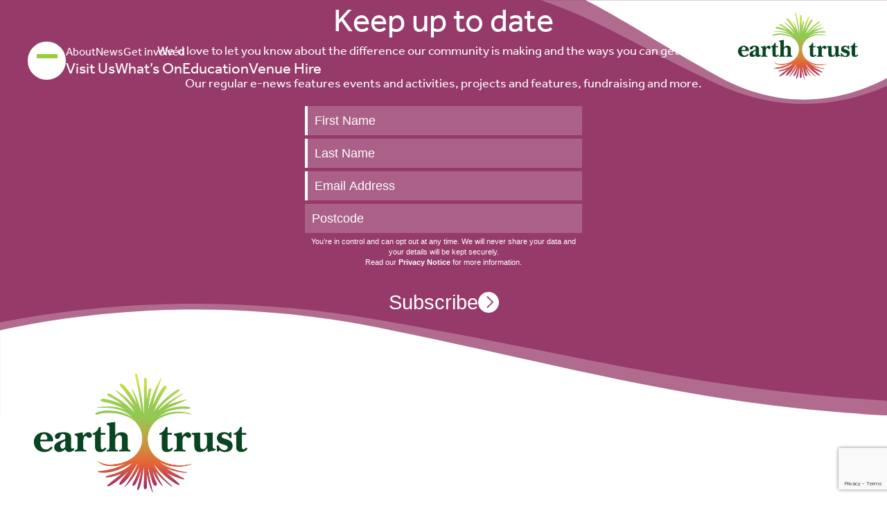

--- FILE ---
content_type: text/html; charset=UTF-8
request_url: https://earthtrust.org.uk/category/volunteer/
body_size: 10892
content:
<!DOCTYPE html>
<html class="html archive category category-volunteer category-9 wp-theme-ET" lang="en-US">
	<head>
		<meta charset="utf-8">
		<meta http-equiv="X-UA-Compatible" content="IE=edge">
		<meta name="viewport" content="width=device-width, initial-scale=1">
		<link rel="alternate" type="application/rss+xml" title="Earth Trust Feed" href="https://earthtrust.org.uk/feed/">
		<meta name='robots' content='index, follow, max-image-preview:large, max-snippet:-1, max-video-preview:-1' />
<script id="cookieyes" type="text/javascript" src="https://cdn-cookieyes.com/client_data/92fae033ce1f9260afcc2c22/script.js"></script><!-- Google tag (gtag.js) consent mode dataLayer added by Site Kit -->
<script id="google_gtagjs-js-consent-mode-data-layer">
window.dataLayer = window.dataLayer || [];function gtag(){dataLayer.push(arguments);}
gtag('consent', 'default', {"ad_personalization":"denied","ad_storage":"denied","ad_user_data":"denied","analytics_storage":"denied","functionality_storage":"denied","security_storage":"denied","personalization_storage":"denied","region":["AT","BE","BG","CH","CY","CZ","DE","DK","EE","ES","FI","FR","GB","GR","HR","HU","IE","IS","IT","LI","LT","LU","LV","MT","NL","NO","PL","PT","RO","SE","SI","SK"],"wait_for_update":500});
window._googlesitekitConsentCategoryMap = {"statistics":["analytics_storage"],"marketing":["ad_storage","ad_user_data","ad_personalization"],"functional":["functionality_storage","security_storage"],"preferences":["personalization_storage"]};
window._googlesitekitConsents = {"ad_personalization":"denied","ad_storage":"denied","ad_user_data":"denied","analytics_storage":"denied","functionality_storage":"denied","security_storage":"denied","personalization_storage":"denied","region":["AT","BE","BG","CH","CY","CZ","DE","DK","EE","ES","FI","FR","GB","GR","HR","HU","IE","IS","IT","LI","LT","LU","LV","MT","NL","NO","PL","PT","RO","SE","SI","SK"],"wait_for_update":500};
</script>
<!-- End Google tag (gtag.js) consent mode dataLayer added by Site Kit -->

	<!-- This site is optimized with the Yoast SEO plugin v26.7 - https://yoast.com/wordpress/plugins/seo/ -->
	<title>Volunteer Archives - Earth Trust</title>
	<link rel="canonical" href="https://earthtrust.org.uk/category/volunteer/" />
	<link rel="next" href="https://earthtrust.org.uk/category/volunteer/page/2/" />
	<meta property="og:locale" content="en_US" />
	<meta property="og:type" content="article" />
	<meta property="og:title" content="Volunteer Archives - Earth Trust" />
	<meta property="og:url" content="https://earthtrust.org.uk/category/volunteer/" />
	<meta property="og:site_name" content="Earth Trust" />
	<meta name="twitter:card" content="summary_large_image" />
	<script type="application/ld+json" class="yoast-schema-graph">{"@context":"https://schema.org","@graph":[{"@type":"CollectionPage","@id":"https://earthtrust.org.uk/category/volunteer/","url":"https://earthtrust.org.uk/category/volunteer/","name":"Volunteer Archives - Earth Trust","isPartOf":{"@id":"https://earthtrust.org.uk/#website"},"primaryImageOfPage":{"@id":"https://earthtrust.org.uk/category/volunteer/#primaryimage"},"image":{"@id":"https://earthtrust.org.uk/category/volunteer/#primaryimage"},"thumbnailUrl":"https://earthtrust.org.uk/wp-content/uploads/2025/05/ROL2-b-credit-Thames-Path-e1763389250797.jpg","breadcrumb":{"@id":"https://earthtrust.org.uk/category/volunteer/#breadcrumb"},"inLanguage":"en-US"},{"@type":"ImageObject","inLanguage":"en-US","@id":"https://earthtrust.org.uk/category/volunteer/#primaryimage","url":"https://earthtrust.org.uk/wp-content/uploads/2025/05/ROL2-b-credit-Thames-Path-e1763389250797.jpg","contentUrl":"https://earthtrust.org.uk/wp-content/uploads/2025/05/ROL2-b-credit-Thames-Path-e1763389250797.jpg","width":2796,"height":1738},{"@type":"BreadcrumbList","@id":"https://earthtrust.org.uk/category/volunteer/#breadcrumb","itemListElement":[{"@type":"ListItem","position":1,"name":"Home","item":"https://earthtrust.org.uk/"},{"@type":"ListItem","position":2,"name":"Volunteer"}]},{"@type":"WebSite","@id":"https://earthtrust.org.uk/#website","url":"https://earthtrust.org.uk/","name":"Earth Trust","description":"Earth Trust&#039;s mission is to engage and inspire people with the environment and empower them to make change happen for people and the planet","publisher":{"@id":"https://earthtrust.org.uk/#organization"},"potentialAction":[{"@type":"SearchAction","target":{"@type":"EntryPoint","urlTemplate":"https://earthtrust.org.uk/?s={search_term_string}"},"query-input":{"@type":"PropertyValueSpecification","valueRequired":true,"valueName":"search_term_string"}}],"inLanguage":"en-US"},{"@type":"Organization","@id":"https://earthtrust.org.uk/#organization","name":"Earth Trust","url":"https://earthtrust.org.uk/","logo":{"@type":"ImageObject","inLanguage":"en-US","@id":"https://earthtrust.org.uk/#/schema/logo/image/","url":"https://earthtrust.org.uk/wp-content/uploads/2025/11/logo.png","contentUrl":"https://earthtrust.org.uk/wp-content/uploads/2025/11/logo.png","width":630,"height":376,"caption":"Earth Trust"},"image":{"@id":"https://earthtrust.org.uk/#/schema/logo/image/"}}]}</script>
	<!-- / Yoast SEO plugin. -->


<link rel='dns-prefetch' href='//www.googletagmanager.com' />
<style id='wp-img-auto-sizes-contain-inline-css'>
img:is([sizes=auto i],[sizes^="auto," i]){contain-intrinsic-size:3000px 1500px}
/*# sourceURL=wp-img-auto-sizes-contain-inline-css */
</style>
<link rel='stylesheet' id='formidable-css' href='https://earthtrust.org.uk/wp-content/plugins/formidable/css/formidableforms.css?ver=12302139' media='all' />
<style id='classic-theme-styles-inline-css'>
/*! This file is auto-generated */
.wp-block-button__link{color:#fff;background-color:#32373c;border-radius:9999px;box-shadow:none;text-decoration:none;padding:calc(.667em + 2px) calc(1.333em + 2px);font-size:1.125em}.wp-block-file__button{background:#32373c;color:#fff;text-decoration:none}
/*# sourceURL=/wp-includes/css/classic-themes.min.css */
</style>
<link rel='stylesheet' id='wpnextpreviouslink-public-css' href='https://earthtrust.org.uk/wp-content/plugins/wpnextpreviouslink/assets/css/wpnextpreviouslink-public.css?ver=2.7.6' media='all' />
<link rel='stylesheet' id='Flynt/assets-css' href='https://earthtrust.org.uk/wp-content/themes/ET/dist/assets/main.css' media='all' />
<link rel='stylesheet' id='tablepress-default-css' href='https://earthtrust.org.uk/wp-content/tablepress-combined.min.css?ver=28' media='all' />
<script src="https://earthtrust.org.uk/wp-content/themes/ET/inc/customScripts/timeline/timeline.min.js?ver=6.9" id="timeline-js"></script>
<script id="Flynt/assets-js-extra">
var FlyntData = {"templateDirectoryUri":"https://earthtrust.org.uk/wp-content/themes/ET"};
//# sourceURL=Flynt%2Fassets-js-extra
</script>
<script src="https://earthtrust.org.uk/wp-content/themes/ET/dist/assets/main.js" id="Flynt/assets-js" defer></script>

<!-- Google tag (gtag.js) snippet added by Site Kit -->
<!-- Google Analytics snippet added by Site Kit -->
<script src="https://www.googletagmanager.com/gtag/js?id=GT-P85WNQZ" id="google_gtagjs-js" async></script>
<script id="google_gtagjs-js-after">
window.dataLayer = window.dataLayer || [];function gtag(){dataLayer.push(arguments);}
gtag("set","linker",{"domains":["earthtrust.org.uk"]});
gtag("js", new Date());
gtag("set", "developer_id.dZTNiMT", true);
gtag("config", "GT-P85WNQZ");
//# sourceURL=google_gtagjs-js-after
</script>
<meta name="generator" content="Site Kit by Google 1.170.0" /><!-- Fundraise Up: the new standard for online giving -->
<script>(function(w,d,s,n,a){if(!w[n]){var l='call,catch,on,once,set,then,track,openCheckout'
.split(','),i,o=function(n){return'function'==typeof n?o.l.push([arguments])&&o
:function(){return o.l.push([n,arguments])&&o}},t=d.getElementsByTagName(s)[0],
j=d.createElement(s);j.async=!0;j.src='https://cdn.fundraiseup.com/widget/'+a+'';
t.parentNode.insertBefore(j,t);o.s=Date.now();o.v=5;o.h=w.location.href;o.l=[];
for(i=0;i<8;i++)o[l[i]]=o(l[i]);w[n]=o}
})(window,document,'script','FundraiseUp','ADTXNZZX');</script>
<!-- End Fundraise Up --><style type="text/css">/* =Responsive Map fix
-------------------------------------------------------------- */
.pw_map_canvas img {
	max-width: none;
}</style><script>document.documentElement.className += " js";</script>

<!-- Google Tag Manager snippet added by Site Kit -->
<script>
			( function( w, d, s, l, i ) {
				w[l] = w[l] || [];
				w[l].push( {'gtm.start': new Date().getTime(), event: 'gtm.js'} );
				var f = d.getElementsByTagName( s )[0],
					j = d.createElement( s ), dl = l != 'dataLayer' ? '&l=' + l : '';
				j.async = true;
				j.src = 'https://www.googletagmanager.com/gtm.js?id=' + i + dl;
				f.parentNode.insertBefore( j, f );
			} )( window, document, 'script', 'dataLayer', 'GTM-W6D4G9N' );
			
</script>

<!-- End Google Tag Manager snippet added by Site Kit -->
<link rel="icon" href="https://earthtrust.org.uk/wp-content/uploads/2022/11/cropped-icon-32x32.png" sizes="32x32" />
<link rel="icon" href="https://earthtrust.org.uk/wp-content/uploads/2022/11/cropped-icon-192x192.png" sizes="192x192" />
<link rel="apple-touch-icon" href="https://earthtrust.org.uk/wp-content/uploads/2022/11/cropped-icon-180x180.png" />
<meta name="msapplication-TileImage" content="https://earthtrust.org.uk/wp-content/uploads/2022/11/cropped-icon-270x270.png" />
		<style id="wp-custom-css">
			[is=flynt-block-post-pagination] .pagination {
	display:none;
}

#wpnp_previous, #wpnp_next {
	opacity:70%;
	width:15px;
	height:25px;
	display:none;
}

.page-id-82 #wpnp_previous, .page-id-82 #wpnp_next {
	display:none;
}

.page-id-4516840 [is=flynt-block-cta] .cta {
	display:none;
}

[is=flynt-navigation-footer]
.frm_html_container, .frm_html_container a
{
color:#fff!important;
}

.page-id-6957 [is=flynt-navigation-footer] .top .widget, .page-id-6957 #frm_field_382_container {
    display: none;
}

.aligncenter {
	text-align:center;
    margin: auto;
}

.alignright {
	max-height: 400px;
}

.wedding td.column-2{
	width: 100px;
}

.wedding td.column-4{
	width: 100px;
}

.wedding td.column-6{
	width: 100px;
}

h3 {
	line-height:1.3;
	margin-bottom: 6px;
}

.grid img {
    width: 100%;
	height: 100%;
    max-height: 100%;
}

img {
    width: revert-layer;
	}

[is=flynt-slider-images] .slider {
    max-width: 1320px;
    position: relative;
}		</style>
		
		<link rel="stylesheet" href="https://use.typekit.net/mgu0owf.css">
	<style id='global-styles-inline-css'>
:root{--wp--preset--aspect-ratio--square: 1;--wp--preset--aspect-ratio--4-3: 4/3;--wp--preset--aspect-ratio--3-4: 3/4;--wp--preset--aspect-ratio--3-2: 3/2;--wp--preset--aspect-ratio--2-3: 2/3;--wp--preset--aspect-ratio--16-9: 16/9;--wp--preset--aspect-ratio--9-16: 9/16;--wp--preset--color--black: #000000;--wp--preset--color--cyan-bluish-gray: #abb8c3;--wp--preset--color--white: #ffffff;--wp--preset--color--pale-pink: #f78da7;--wp--preset--color--vivid-red: #cf2e2e;--wp--preset--color--luminous-vivid-orange: #ff6900;--wp--preset--color--luminous-vivid-amber: #fcb900;--wp--preset--color--light-green-cyan: #7bdcb5;--wp--preset--color--vivid-green-cyan: #00d084;--wp--preset--color--pale-cyan-blue: #8ed1fc;--wp--preset--color--vivid-cyan-blue: #0693e3;--wp--preset--color--vivid-purple: #9b51e0;--wp--preset--gradient--vivid-cyan-blue-to-vivid-purple: linear-gradient(135deg,rgb(6,147,227) 0%,rgb(155,81,224) 100%);--wp--preset--gradient--light-green-cyan-to-vivid-green-cyan: linear-gradient(135deg,rgb(122,220,180) 0%,rgb(0,208,130) 100%);--wp--preset--gradient--luminous-vivid-amber-to-luminous-vivid-orange: linear-gradient(135deg,rgb(252,185,0) 0%,rgb(255,105,0) 100%);--wp--preset--gradient--luminous-vivid-orange-to-vivid-red: linear-gradient(135deg,rgb(255,105,0) 0%,rgb(207,46,46) 100%);--wp--preset--gradient--very-light-gray-to-cyan-bluish-gray: linear-gradient(135deg,rgb(238,238,238) 0%,rgb(169,184,195) 100%);--wp--preset--gradient--cool-to-warm-spectrum: linear-gradient(135deg,rgb(74,234,220) 0%,rgb(151,120,209) 20%,rgb(207,42,186) 40%,rgb(238,44,130) 60%,rgb(251,105,98) 80%,rgb(254,248,76) 100%);--wp--preset--gradient--blush-light-purple: linear-gradient(135deg,rgb(255,206,236) 0%,rgb(152,150,240) 100%);--wp--preset--gradient--blush-bordeaux: linear-gradient(135deg,rgb(254,205,165) 0%,rgb(254,45,45) 50%,rgb(107,0,62) 100%);--wp--preset--gradient--luminous-dusk: linear-gradient(135deg,rgb(255,203,112) 0%,rgb(199,81,192) 50%,rgb(65,88,208) 100%);--wp--preset--gradient--pale-ocean: linear-gradient(135deg,rgb(255,245,203) 0%,rgb(182,227,212) 50%,rgb(51,167,181) 100%);--wp--preset--gradient--electric-grass: linear-gradient(135deg,rgb(202,248,128) 0%,rgb(113,206,126) 100%);--wp--preset--gradient--midnight: linear-gradient(135deg,rgb(2,3,129) 0%,rgb(40,116,252) 100%);--wp--preset--font-size--small: 13px;--wp--preset--font-size--medium: 20px;--wp--preset--font-size--large: 36px;--wp--preset--font-size--x-large: 42px;--wp--preset--spacing--20: 0.44rem;--wp--preset--spacing--30: 0.67rem;--wp--preset--spacing--40: 1rem;--wp--preset--spacing--50: 1.5rem;--wp--preset--spacing--60: 2.25rem;--wp--preset--spacing--70: 3.38rem;--wp--preset--spacing--80: 5.06rem;--wp--preset--shadow--natural: 6px 6px 9px rgba(0, 0, 0, 0.2);--wp--preset--shadow--deep: 12px 12px 50px rgba(0, 0, 0, 0.4);--wp--preset--shadow--sharp: 6px 6px 0px rgba(0, 0, 0, 0.2);--wp--preset--shadow--outlined: 6px 6px 0px -3px rgb(255, 255, 255), 6px 6px rgb(0, 0, 0);--wp--preset--shadow--crisp: 6px 6px 0px rgb(0, 0, 0);}:where(.is-layout-flex){gap: 0.5em;}:where(.is-layout-grid){gap: 0.5em;}body .is-layout-flex{display: flex;}.is-layout-flex{flex-wrap: wrap;align-items: center;}.is-layout-flex > :is(*, div){margin: 0;}body .is-layout-grid{display: grid;}.is-layout-grid > :is(*, div){margin: 0;}:where(.wp-block-columns.is-layout-flex){gap: 2em;}:where(.wp-block-columns.is-layout-grid){gap: 2em;}:where(.wp-block-post-template.is-layout-flex){gap: 1.25em;}:where(.wp-block-post-template.is-layout-grid){gap: 1.25em;}.has-black-color{color: var(--wp--preset--color--black) !important;}.has-cyan-bluish-gray-color{color: var(--wp--preset--color--cyan-bluish-gray) !important;}.has-white-color{color: var(--wp--preset--color--white) !important;}.has-pale-pink-color{color: var(--wp--preset--color--pale-pink) !important;}.has-vivid-red-color{color: var(--wp--preset--color--vivid-red) !important;}.has-luminous-vivid-orange-color{color: var(--wp--preset--color--luminous-vivid-orange) !important;}.has-luminous-vivid-amber-color{color: var(--wp--preset--color--luminous-vivid-amber) !important;}.has-light-green-cyan-color{color: var(--wp--preset--color--light-green-cyan) !important;}.has-vivid-green-cyan-color{color: var(--wp--preset--color--vivid-green-cyan) !important;}.has-pale-cyan-blue-color{color: var(--wp--preset--color--pale-cyan-blue) !important;}.has-vivid-cyan-blue-color{color: var(--wp--preset--color--vivid-cyan-blue) !important;}.has-vivid-purple-color{color: var(--wp--preset--color--vivid-purple) !important;}.has-black-background-color{background-color: var(--wp--preset--color--black) !important;}.has-cyan-bluish-gray-background-color{background-color: var(--wp--preset--color--cyan-bluish-gray) !important;}.has-white-background-color{background-color: var(--wp--preset--color--white) !important;}.has-pale-pink-background-color{background-color: var(--wp--preset--color--pale-pink) !important;}.has-vivid-red-background-color{background-color: var(--wp--preset--color--vivid-red) !important;}.has-luminous-vivid-orange-background-color{background-color: var(--wp--preset--color--luminous-vivid-orange) !important;}.has-luminous-vivid-amber-background-color{background-color: var(--wp--preset--color--luminous-vivid-amber) !important;}.has-light-green-cyan-background-color{background-color: var(--wp--preset--color--light-green-cyan) !important;}.has-vivid-green-cyan-background-color{background-color: var(--wp--preset--color--vivid-green-cyan) !important;}.has-pale-cyan-blue-background-color{background-color: var(--wp--preset--color--pale-cyan-blue) !important;}.has-vivid-cyan-blue-background-color{background-color: var(--wp--preset--color--vivid-cyan-blue) !important;}.has-vivid-purple-background-color{background-color: var(--wp--preset--color--vivid-purple) !important;}.has-black-border-color{border-color: var(--wp--preset--color--black) !important;}.has-cyan-bluish-gray-border-color{border-color: var(--wp--preset--color--cyan-bluish-gray) !important;}.has-white-border-color{border-color: var(--wp--preset--color--white) !important;}.has-pale-pink-border-color{border-color: var(--wp--preset--color--pale-pink) !important;}.has-vivid-red-border-color{border-color: var(--wp--preset--color--vivid-red) !important;}.has-luminous-vivid-orange-border-color{border-color: var(--wp--preset--color--luminous-vivid-orange) !important;}.has-luminous-vivid-amber-border-color{border-color: var(--wp--preset--color--luminous-vivid-amber) !important;}.has-light-green-cyan-border-color{border-color: var(--wp--preset--color--light-green-cyan) !important;}.has-vivid-green-cyan-border-color{border-color: var(--wp--preset--color--vivid-green-cyan) !important;}.has-pale-cyan-blue-border-color{border-color: var(--wp--preset--color--pale-cyan-blue) !important;}.has-vivid-cyan-blue-border-color{border-color: var(--wp--preset--color--vivid-cyan-blue) !important;}.has-vivid-purple-border-color{border-color: var(--wp--preset--color--vivid-purple) !important;}.has-vivid-cyan-blue-to-vivid-purple-gradient-background{background: var(--wp--preset--gradient--vivid-cyan-blue-to-vivid-purple) !important;}.has-light-green-cyan-to-vivid-green-cyan-gradient-background{background: var(--wp--preset--gradient--light-green-cyan-to-vivid-green-cyan) !important;}.has-luminous-vivid-amber-to-luminous-vivid-orange-gradient-background{background: var(--wp--preset--gradient--luminous-vivid-amber-to-luminous-vivid-orange) !important;}.has-luminous-vivid-orange-to-vivid-red-gradient-background{background: var(--wp--preset--gradient--luminous-vivid-orange-to-vivid-red) !important;}.has-very-light-gray-to-cyan-bluish-gray-gradient-background{background: var(--wp--preset--gradient--very-light-gray-to-cyan-bluish-gray) !important;}.has-cool-to-warm-spectrum-gradient-background{background: var(--wp--preset--gradient--cool-to-warm-spectrum) !important;}.has-blush-light-purple-gradient-background{background: var(--wp--preset--gradient--blush-light-purple) !important;}.has-blush-bordeaux-gradient-background{background: var(--wp--preset--gradient--blush-bordeaux) !important;}.has-luminous-dusk-gradient-background{background: var(--wp--preset--gradient--luminous-dusk) !important;}.has-pale-ocean-gradient-background{background: var(--wp--preset--gradient--pale-ocean) !important;}.has-electric-grass-gradient-background{background: var(--wp--preset--gradient--electric-grass) !important;}.has-midnight-gradient-background{background: var(--wp--preset--gradient--midnight) !important;}.has-small-font-size{font-size: var(--wp--preset--font-size--small) !important;}.has-medium-font-size{font-size: var(--wp--preset--font-size--medium) !important;}.has-large-font-size{font-size: var(--wp--preset--font-size--large) !important;}.has-x-large-font-size{font-size: var(--wp--preset--font-size--x-large) !important;}
/*# sourceURL=global-styles-inline-css */
</style>
</head>
	<body>
	<script>!function(e,t){if(!e.getElementById(t)){var c=e.createElement("script");c.id=t,c.src="https://static.beaconproducts.co.uk/js-sdk/production/beaconcrm.min.js",e.getElementsByTagName("head")[0].appendChild(c)}}(document,"beacon-js-sdk")</script> 
		<a href="#mainContent" class="skipLink">
			Skip to main content
		</a>
					<div class="pageWrapper">
				<header class="mainHeader">
											<nav is="flynt-navigation-main" class="flyntComponent" aria-label="Main">
			<nav class="hamburger-menu__overlay" id="navigationBurger-menu">
	<div class="hamburger-menu__container">
		<div class="hamburger-menu__top">
			<h2>Main Menu</h2>
			<a class="home" href="https://earthtrust.org.uk">Home</a>
		</div>
		<ul class="hamburger-menu">
							<li class="hamburger-menu-item ">
					<a class="hamburger-menu-link" href="https://earthtrust.org.uk/about/" >
						About Us
					</a>
											<ul class="hamburger-menu--sub-menu">
															<li class="hamburger-menu--sub-menu-item">
									<a class="hamburger-menu--sub-menu-link" href="https://earthtrust.org.uk/what-we-do/">What we do</a>
								</li>
															<li class="hamburger-menu--sub-menu-item">
									<a class="hamburger-menu--sub-menu-link" href="https://earthtrust.org.uk/about/our-people/">Our people</a>
								</li>
															<li class="hamburger-menu--sub-menu-item">
									<a class="hamburger-menu--sub-menu-link" href="https://earthtrust.org.uk/about/strategy/">Our strategy</a>
								</li>
															<li class="hamburger-menu--sub-menu-item">
									<a class="hamburger-menu--sub-menu-link" href="/what-we-do/#campaigns">Our campaigns</a>
								</li>
															<li class="hamburger-menu--sub-menu-item">
									<a class="hamburger-menu--sub-menu-link" href="https://earthtrust.org.uk/about/our-impact/">Our impact</a>
								</li>
													</ul>
									</li>
							<li class="hamburger-menu-item ">
					<a class="hamburger-menu-link" href="https://earthtrust.org.uk/get-involved/" >
						Get involved
					</a>
											<ul class="hamburger-menu--sub-menu">
															<li class="hamburger-menu--sub-menu-item">
									<a class="hamburger-menu--sub-menu-link" href="https://earthtrust.org.uk/get-involved/become-a-member/">Become a member</a>
								</li>
															<li class="hamburger-menu--sub-menu-item">
									<a class="hamburger-menu--sub-menu-link" href="https://earthtrust.org.uk/get-involved/volunteer/">Volunteer with Earth Trust</a>
								</li>
															<li class="hamburger-menu--sub-menu-item">
									<a class="hamburger-menu--sub-menu-link" href="https://earthtrust.org.uk/get-involved/donate/">Make a donation</a>
								</li>
															<li class="hamburger-menu--sub-menu-item">
									<a class="hamburger-menu--sub-menu-link" href="https://earthtrust.org.uk/get-involved/partner-with-us/partnerships/">Partner with us</a>
								</li>
															<li class="hamburger-menu--sub-menu-item">
									<a class="hamburger-menu--sub-menu-link" href="https://earthtrust.org.uk/get-involved/vacancies/">Vacancies</a>
								</li>
													</ul>
									</li>
							<li class="hamburger-menu-item ">
					<a class="hamburger-menu-link" href="https://earthtrust.org.uk/news/" >
						News
					</a>
											<ul class="hamburger-menu--sub-menu">
															<li class="hamburger-menu--sub-menu-item">
									<a class="hamburger-menu--sub-menu-link" href="/news/?filter=14/#news">Earth Trust News</a>
								</li>
															<li class="hamburger-menu--sub-menu-item">
									<a class="hamburger-menu--sub-menu-link" href="/news/?filter=60/#news">Blog</a>
								</li>
													</ul>
									</li>
							<li class="hamburger-menu-item ">
					<a class="hamburger-menu-link" href="https://earthtrust.org.uk/education/" >
						Education experiences
					</a>
											<ul class="hamburger-menu--sub-menu">
															<li class="hamburger-menu--sub-menu-item">
									<a class="hamburger-menu--sub-menu-link" href="https://earthtrust.org.uk/education/earth-explorers/">Earth Explorers</a>
								</li>
															<li class="hamburger-menu--sub-menu-item">
									<a class="hamburger-menu--sub-menu-link" href="https://earthtrust.org.uk/education/earth-school/">Earth School</a>
								</li>
															<li class="hamburger-menu--sub-menu-item">
									<a class="hamburger-menu--sub-menu-link" href="https://earthtrust.org.uk/education/earth-skills/">Earth Skills</a>
								</li>
													</ul>
									</li>
							<li class="hamburger-menu-item ">
					<a class="hamburger-menu-link" href="https://earthtrust.org.uk/whats-on/" >
						What’s On
					</a>
									</li>
							<li class="hamburger-menu-item ">
					<a class="hamburger-menu-link" href="https://earthtrust.org.uk/venue-hire/" >
						Venue Hire
					</a>
											<ul class="hamburger-menu--sub-menu">
															<li class="hamburger-menu--sub-menu-item">
									<a class="hamburger-menu--sub-menu-link" href="https://earthtrust.org.uk/venue-hire/wedding-venue-hire/">Weddings</a>
								</li>
															<li class="hamburger-menu--sub-menu-item">
									<a class="hamburger-menu--sub-menu-link" href="https://earthtrust.org.uk/venue-hire/corporate-venue-hire-at-earth-trust/">Corporate</a>
								</li>
															<li class="hamburger-menu--sub-menu-item">
									<a class="hamburger-menu--sub-menu-link" href="https://earthtrust.org.uk/venue-hire/parties-and-celebrations/">Parties/Private</a>
								</li>
													</ul>
									</li>
							<li class="hamburger-menu-item ">
					<a class="hamburger-menu-link" href="https://earthtrust.org.uk/visit-us/" >
						Visit us
					</a>
											<ul class="hamburger-menu--sub-menu">
															<li class="hamburger-menu--sub-menu-item">
									<a class="hamburger-menu--sub-menu-link" href="https://earthtrust.org.uk/visit-us/explore-earth-trust/">Explore Earth Trust</a>
								</li>
															<li class="hamburger-menu--sub-menu-item">
									<a class="hamburger-menu--sub-menu-link" href="https://earthtrust.org.uk/visit-us/visitor-information/">Visitor Information</a>
								</li>
															<li class="hamburger-menu--sub-menu-item">
									<a class="hamburger-menu--sub-menu-link" href="https://earthtrust.org.uk/accessibility-at-earth-trust/">Accessibility at Earth Trust</a>
								</li>
													</ul>
									</li>
					</ul>
		<form role="search" method="get" id="searchform" class="search" action="https://earthtrust.org.uk">
	<div class="search__container">
		<input type="text" class="search__input" value="" name="s" id="s" placeholder="Search"/>
		<button class="search__button" type="submit" id="searchsubmit">
			<?xml version="1.0" encoding="UTF-8"?><svg id="b" xmlns="http://www.w3.org/2000/svg" viewBox="0 0 34.49 34.49">
  <path
    d="M34.49,32.64l-6.92-6.92c2.31-2.72,3.7-6.24,3.7-10.08C31.27,7.01,24.26,0,15.64,0S0,7.01,0,15.64s7.01,15.64,15.64,15.64c3.84,0,7.36-1.4,10.08-3.7l6.92,6.92,1.85-1.85Zm-18.85-3.98c-7.18,0-13.02-5.84-13.02-13.02S8.46,2.62,15.64,2.62s13.02,5.84,13.02,13.02-5.84,13.02-13.02,13.02Z"
    style="fill:#fff;" />
</svg>
		</button>
	</div>
</form>
		<div class="social">
			<a href="https://www.instagram.com/earth_trust/" target="_blank" class="icon" rel="noopener noreferrer">
			<?xml version="1.0" encoding="UTF-8"?><svg id="b" xmlns="http://www.w3.org/2000/svg" viewBox="0 0 33.16 34.38"><g id="c"><g><path d="M16.58,0c-4.5,0-5.07,.02-6.84,.1-1.76,.08-2.97,.37-4.02,.8-1.09,.44-2.01,1.03-2.94,1.98-.92,.96-1.49,1.91-1.91,3.04C.46,7.02,.18,8.27,.1,10.1c-.08,1.83-.1,2.42-.1,7.09s.02,5.25,.1,7.09c.08,1.83,.36,3.08,.77,4.17,.42,1.13,.99,2.09,1.91,3.04,.92,.96,1.85,1.54,2.94,1.98,1.05,.42,2.26,.72,4.02,.8,1.77,.08,2.33,.1,6.84,.1s5.07-.02,6.84-.1c1.76-.08,2.97-.37,4.02-.8,1.09-.44,2.01-1.03,2.94-1.98,.92-.96,1.49-1.91,1.91-3.04,.41-1.09,.69-2.34,.77-4.17,.08-1.83,.1-2.42,.1-7.09s-.02-5.25-.1-7.09c-.08-1.83-.36-3.08-.77-4.17-.42-1.13-.99-2.09-1.91-3.04-.92-.96-1.85-1.54-2.94-1.98-1.05-.42-2.26-.72-4.02-.8-1.77-.08-2.33-.1-6.84-.1m0,3.1c4.43,0,4.95,.02,6.7,.1,1.62,.08,2.49,.36,3.08,.59,.77,.31,1.33,.68,1.91,1.29,.58,.6,.94,1.17,1.24,1.98,.23,.61,.5,1.52,.57,3.19,.08,1.81,.1,2.36,.1,6.95s-.02,5.13-.1,6.95c-.07,1.68-.34,2.59-.57,3.19-.3,.8-.66,1.38-1.24,1.98-.58,.6-1.13,.97-1.91,1.29-.58,.24-1.46,.52-3.08,.59-1.75,.08-2.27,.1-6.7,.1s-4.95-.02-6.7-.1c-1.62-.08-2.49-.36-3.08-.59-.77-.31-1.33-.68-1.91-1.29-.58-.6-.94-1.17-1.24-1.98-.23-.61-.5-1.52-.57-3.19-.08-1.81-.1-2.36-.1-6.95s.02-5.13,.1-6.95c.07-1.68,.34-2.59,.57-3.19,.3-.8,.66-1.37,1.24-1.98,.58-.6,1.13-.97,1.91-1.29,.58-.24,1.46-.52,3.08-.59,1.75-.08,2.27-.1,6.7-.1" style="fill:#fff;"/><path d="M16.58,22.92c-3.05,0-5.53-2.57-5.53-5.73s2.47-5.73,5.53-5.73,5.53,2.57,5.53,5.73-2.47,5.73-5.53,5.73m0-14.56c-4.7,0-8.51,3.95-8.51,8.83s3.81,8.83,8.51,8.83,8.51-3.95,8.51-8.83-3.81-8.83-8.51-8.83" style="fill:#fff;"/><path d="M27.42,8.01c0,1.14-.89,2.06-1.99,2.06s-1.99-.92-1.99-2.06,.89-2.06,1.99-2.06,1.99,.92,1.99,2.06" style="fill:#fff;"/></g></g></svg>
		</a>
			<a href="https://en-gb.facebook.com/EarthTrustUK" target="_blank" class="icon" rel="noopener noreferrer">
			<?xml version="1.0" encoding="UTF-8"?><svg id="b" xmlns="http://www.w3.org/2000/svg" viewBox="0 0 18.25 35.14"><g id="c"><path d="M5.39,35.14V19.11H0v-6.25H5.39v-4.61C5.39,2.91,8.66,0,13.43,0c2.28,0,4.25,.17,4.82,.25V5.83h-3.31c-2.59,0-3.1,1.23-3.1,3.04v3.99h6.19l-.81,6.25h-5.38v16.03H5.39Z" style="fill:#fff;"/></g></svg>
		</a>
			<a href="https://twitter.com/earth_trust" target="_blank" class="icon" rel="noopener noreferrer">
			<?xml version="1.0" encoding="UTF-8"?><svg id="b" xmlns="http://www.w3.org/2000/svg" viewBox="0 0 37.64 30.58"><g id="c"><path d="M37.64,3.62c-1.38,.61-2.87,1.03-4.43,1.22,1.59-.96,2.82-2.47,3.39-4.27-1.49,.88-3.14,1.53-4.9,1.87-1.41-1.5-3.41-2.44-5.64-2.44-4.26,0-7.72,3.46-7.72,7.72,0,.6,.07,1.19,.2,1.76-6.42-.32-12.11-3.4-15.92-8.07-.66,1.14-1.05,2.47-1.05,3.88,0,2.68,1.36,5.04,3.43,6.43-1.27-.04-2.46-.39-3.5-.97,0,.03,0,.06,0,.1,0,3.74,2.66,6.86,6.19,7.57-.65,.18-1.33,.27-2.03,.27-.5,0-.98-.05-1.45-.14,.98,3.07,3.83,5.3,7.21,5.36-2.64,2.07-5.97,3.31-9.59,3.31-.62,0-1.24-.04-1.84-.11,3.42,2.19,7.48,3.47,11.84,3.47,14.2,0,21.97-11.77,21.97-21.97,0-.33,0-.67-.02-1,1.51-1.09,2.82-2.45,3.85-4" style="fill:#fff;"/></g></svg>
		</a>
	</div>
	</div>
</nav>
		<div class="header">
		<div class="header__left">
							<div class="hamburger__container">
	<button class="hamburger__link" type="button" data-toggle-menu aria-expanded="false" aria-controls="navigationBurger-menu" aria-label="Menu">
		<span class="hamburger__icon">
			<span class="hamburger__icon__line"></span>
			<span class="hamburger__icon__line"></span>
			<span class="hamburger__icon__line"></span>
		</span>
	</button>
</div>
						<div class="menu">
									<ul class="menu__top">
													<li class="menu__top-item main-nav--item ">
								<a class="menu__top-link main-nav--item" href="https://earthtrust.org.uk/about/" >About</a>
							</li>
													<li class="menu__top-item main-nav--item ">
								<a class="menu__top-link main-nav--item" href="https://earthtrust.org.uk/news/" >News</a>
							</li>
													<li class="menu__top-item main-nav--item ">
								<a class="menu__top-link main-nav--item" href="https://earthtrust.org.uk/get-involved/" >Get involved</a>
							</li>
											</ul>
													<ul class="menu__bottom">
													<li class="menu__bottom-item main-nav--item ">
								<a class="menu__bottom-link main-nav--item" href="https://earthtrust.org.uk/visit-us/" >Visit Us</a>
							</li>
													<li class="menu__bottom-item main-nav--item ">
								<a class="menu__bottom-link main-nav--item" href="https://earthtrust.org.uk/whats-on/" >What’s On</a>
							</li>
													<li class="menu__bottom-item main-nav--item ">
								<a class="menu__bottom-link main-nav--item" href="https://earthtrust.org.uk/education/" >Education</a>
							</li>
													<li class="menu__bottom-item main-nav--item ">
								<a class="menu__bottom-link main-nav--item" href="https://earthtrust.org.uk/venue-hire/" >Venue Hire</a>
							</li>
											</ul>
							</div>
		</div>
		<div class="header__right">
			<a class="logo nav--logo" href="https://earthtrust.org.uk">
				<img class="logo-image" src="https://earthtrust.org.uk/wp-content/uploads/2022/11/logo.png" alt="Earth Trust">
			</a>
		</div>
	</div>
</nav>

									</header>
				<main id="mainContent" class="mainContent" aria-label="Content">
																					</main>
				<footer class="mainFooter">
											<div class="flyntComponent" is="flynt-navigation-footer">

	<div class="top">
		<div class="container centerMaxWidthContainer">
			<div id="text-2" class="widget widget_text"><h3 class="widget-title">Keep up to date</h3>			<div class="textwidget"><p>We&#8217;d love to let you know about the difference our community is making and the ways you can get involved.</p>
<p>Our regular e-news features events and activities, projects and features, fundraising and more.</p>
</div>
		</div><div id="frm_show_form-2" class="widget widget_frm_show_form"><div class="frm_form_widget"><div class="frm_forms  with_frm_style frm_style_formidable-style" id="frm_form_2_container" data-token="a1f4d5ec27a96a5f50a0c1568520add2">
<form enctype="multipart/form-data" method="post" class="frm-show-form  frm_pro_form " id="form_keepuptodate" data-token="a1f4d5ec27a96a5f50a0c1568520add2">
<div class="frm_form_fields ">
<fieldset>
<legend class="frm_screen_reader">Keep up to date</legend>

<div class="frm_fields_container">
<input type="hidden" name="frm_action" value="create" />
<input type="hidden" name="form_id" value="2" />
<input type="hidden" name="frm_hide_fields_2" id="frm_hide_fields_2" value="" />
<input type="hidden" name="form_key" value="keepuptodate" />
<input type="hidden" name="item_meta[0]" value="" />
<input type="hidden" id="frm_submit_entry_2" name="frm_submit_entry_2" value="a846f54541" /><input type="hidden" name="_wp_http_referer" value="/category/volunteer/" /><div id="frm_field_6_container" class="frm_form_field form-field  frm_required_field frm_none_container">
    <label for="field_i6ctv" id="field_i6ctv_label" class="frm_primary_label">First Name
        <span class="frm_required" aria-hidden="true">*</span>
    </label>
    <input  type="text" id="field_i6ctv" name="item_meta[6]" value=""  placeholder="First Name" data-reqmsg="First Name cannot be blank." aria-required="true" data-invmsg="Text is invalid" aria-invalid="false"   />
    
    
</div>
<div id="frm_field_462_container" class="frm_form_field form-field  frm_required_field frm_none_container">
    <label for="field_shehk" id="field_shehk_label" class="frm_primary_label">Last Name
        <span class="frm_required" aria-hidden="true">*</span>
    </label>
    <input  type="text" id="field_shehk" name="item_meta[462]" value=""  placeholder="Last Name" data-reqmsg="Last Name cannot be blank." aria-required="true" data-invmsg="Last Name is invalid" aria-invalid="false"   />
    
    
</div>
<div id="frm_field_7_container" class="frm_form_field form-field  frm_required_field frm_none_container">
    <label for="field_v4zkb" id="field_v4zkb_label" class="frm_primary_label">Email Address
        <span class="frm_required" aria-hidden="true">*</span>
    </label>
    <input type="email" id="field_v4zkb" name="item_meta[7]" value=""  placeholder="Email Address" data-reqmsg="Email Address cannot be blank." aria-required="true" data-invmsg="Email is invalid" aria-invalid="false"  />
    
    
</div>
<div id="frm_field_9_container" class="frm_form_field form-field  frm_none_container frm12 frm_first">
    <label for="field_bfy9e" id="field_bfy9e_label" class="frm_primary_label">Postcode
        <span class="frm_required" aria-hidden="true"></span>
    </label>
    <input  type="text" id="field_bfy9e" name="item_meta[9]" value=""  placeholder="Postcode" data-invmsg="Text is invalid" aria-invalid="false"   />
    
    
</div>
<div id="frm_field_382_container" class="frm_form_field  frm_html_container form-field">
<p style="text-align: center; font-size: 11px;">You’re in control and can opt out at any time. We will never share your data and your details will be kept securely.<br />
Read our <a style="font-size: 11px;" href="https://earthtrust.org.uk/privacy/" target="_blank" rel="noopener"><strong>Privacy Notice</strong></a><span style="font-size: 11px;"> for more information.</span></p>
</div>
<div id="frm_field_529_container" class="frm_form_field form-field  frm_none_container">
	<label for="g-recaptcha-response" id="field_20adu_label" class="frm_primary_label">Captcha
		<span class="frm_required" aria-hidden="true"></span>
	</label>
	<div  id="field_20adu" class="frm-g-recaptcha" data-sitekey="6LfLKwYrAAAAADCvJSbq_uuiw4XLGZOP8qCROnxN" data-size="invisible" data-theme="light"></div>
	
	
</div>
<div id="frm_field_469_container" class="frm_form_field form-field ">
	<div class="frm_submit">

<button class="frm_button_submit frm_final_submit" type="submit"   formnovalidate="formnovalidate">Subscribe</button>


</div>
</div>
	<input type="hidden" name="item_key" value="" />
			<div id="frm_field_531_container">
			<label for="field_2jfb7" >
				If you are human, leave this field blank.			</label>
			<input  id="field_2jfb7" type="text" class="frm_form_field form-field frm_verify" name="item_meta[531]" value=""  />
		</div>
		<input name="frm_state" type="hidden" value="E1lNTd3EcnQmhjWB7kqw3RUMecHWuDUQbBXPIw9x4qwANUSG2ggY8J+a2xxrVM47" /></div>
</fieldset>
</div>

</form>
</div>
</div></div>
		</div>
	</div>
	<div class="bottom">
		<div class="container centerMaxWidthContainer">
			<div class="left">
				<a class="logo" href="https://earthtrust.org.uk">
					<img class="logo-image" src="https://earthtrust.org.uk/wp-content/uploads/2022/11/logo.png" alt="Earth Trust">
				</a>
									<div class="content"><p>Charity Reg. No. 1095057<br />
Little Wittenham, Abingdon, Oxfordshire, OX14 4QZ<br />
Tel: 01865 407792</p>
</div>
							</div>
			<div class="right">
									<nav class="navigation" aria-label="Footer">
						<ul class="menu menu--level-0">
			<li class=" menu-item menu-item-type-post_type menu-item-object-page menu-item-4515518">
			<a class="menu-link" href="https://earthtrust.org.uk/privacy/" >Privacy Notice</a>
					</li>
			<li class=" menu-item menu-item-type-post_type menu-item-object-page menu-item-4515519">
			<a class="menu-link" href="https://earthtrust.org.uk/contact/" >Contact</a>
					</li>
			<li class=" menu-item menu-item-type-post_type menu-item-object-page menu-item-home menu-item-188">
			<a class="menu-link" href="https://earthtrust.org.uk/" >Home</a>
					</li>
	</ul>
					</nav>
								<div class="social">
			<a href="https://www.instagram.com/earth_trust/" target="_blank" class="icon" rel="noopener noreferrer">
			<?xml version="1.0" encoding="UTF-8"?><svg id="b" xmlns="http://www.w3.org/2000/svg" viewBox="0 0 33.16 34.38"><g id="c"><g><path d="M16.58,0c-4.5,0-5.07,.02-6.84,.1-1.76,.08-2.97,.37-4.02,.8-1.09,.44-2.01,1.03-2.94,1.98-.92,.96-1.49,1.91-1.91,3.04C.46,7.02,.18,8.27,.1,10.1c-.08,1.83-.1,2.42-.1,7.09s.02,5.25,.1,7.09c.08,1.83,.36,3.08,.77,4.17,.42,1.13,.99,2.09,1.91,3.04,.92,.96,1.85,1.54,2.94,1.98,1.05,.42,2.26,.72,4.02,.8,1.77,.08,2.33,.1,6.84,.1s5.07-.02,6.84-.1c1.76-.08,2.97-.37,4.02-.8,1.09-.44,2.01-1.03,2.94-1.98,.92-.96,1.49-1.91,1.91-3.04,.41-1.09,.69-2.34,.77-4.17,.08-1.83,.1-2.42,.1-7.09s-.02-5.25-.1-7.09c-.08-1.83-.36-3.08-.77-4.17-.42-1.13-.99-2.09-1.91-3.04-.92-.96-1.85-1.54-2.94-1.98-1.05-.42-2.26-.72-4.02-.8-1.77-.08-2.33-.1-6.84-.1m0,3.1c4.43,0,4.95,.02,6.7,.1,1.62,.08,2.49,.36,3.08,.59,.77,.31,1.33,.68,1.91,1.29,.58,.6,.94,1.17,1.24,1.98,.23,.61,.5,1.52,.57,3.19,.08,1.81,.1,2.36,.1,6.95s-.02,5.13-.1,6.95c-.07,1.68-.34,2.59-.57,3.19-.3,.8-.66,1.38-1.24,1.98-.58,.6-1.13,.97-1.91,1.29-.58,.24-1.46,.52-3.08,.59-1.75,.08-2.27,.1-6.7,.1s-4.95-.02-6.7-.1c-1.62-.08-2.49-.36-3.08-.59-.77-.31-1.33-.68-1.91-1.29-.58-.6-.94-1.17-1.24-1.98-.23-.61-.5-1.52-.57-3.19-.08-1.81-.1-2.36-.1-6.95s.02-5.13,.1-6.95c.07-1.68,.34-2.59,.57-3.19,.3-.8,.66-1.37,1.24-1.98,.58-.6,1.13-.97,1.91-1.29,.58-.24,1.46-.52,3.08-.59,1.75-.08,2.27-.1,6.7-.1" style="fill:#fff;"/><path d="M16.58,22.92c-3.05,0-5.53-2.57-5.53-5.73s2.47-5.73,5.53-5.73,5.53,2.57,5.53,5.73-2.47,5.73-5.53,5.73m0-14.56c-4.7,0-8.51,3.95-8.51,8.83s3.81,8.83,8.51,8.83,8.51-3.95,8.51-8.83-3.81-8.83-8.51-8.83" style="fill:#fff;"/><path d="M27.42,8.01c0,1.14-.89,2.06-1.99,2.06s-1.99-.92-1.99-2.06,.89-2.06,1.99-2.06,1.99,.92,1.99,2.06" style="fill:#fff;"/></g></g></svg>
		</a>
			<a href="https://en-gb.facebook.com/EarthTrustUK" target="_blank" class="icon" rel="noopener noreferrer">
			<?xml version="1.0" encoding="UTF-8"?><svg id="b" xmlns="http://www.w3.org/2000/svg" viewBox="0 0 18.25 35.14"><g id="c"><path d="M5.39,35.14V19.11H0v-6.25H5.39v-4.61C5.39,2.91,8.66,0,13.43,0c2.28,0,4.25,.17,4.82,.25V5.83h-3.31c-2.59,0-3.1,1.23-3.1,3.04v3.99h6.19l-.81,6.25h-5.38v16.03H5.39Z" style="fill:#fff;"/></g></svg>
		</a>
			<a href="https://twitter.com/earth_trust" target="_blank" class="icon" rel="noopener noreferrer">
			<?xml version="1.0" encoding="UTF-8"?><svg id="b" xmlns="http://www.w3.org/2000/svg" viewBox="0 0 37.64 30.58"><g id="c"><path d="M37.64,3.62c-1.38,.61-2.87,1.03-4.43,1.22,1.59-.96,2.82-2.47,3.39-4.27-1.49,.88-3.14,1.53-4.9,1.87-1.41-1.5-3.41-2.44-5.64-2.44-4.26,0-7.72,3.46-7.72,7.72,0,.6,.07,1.19,.2,1.76-6.42-.32-12.11-3.4-15.92-8.07-.66,1.14-1.05,2.47-1.05,3.88,0,2.68,1.36,5.04,3.43,6.43-1.27-.04-2.46-.39-3.5-.97,0,.03,0,.06,0,.1,0,3.74,2.66,6.86,6.19,7.57-.65,.18-1.33,.27-2.03,.27-.5,0-.98-.05-1.45-.14,.98,3.07,3.83,5.3,7.21,5.36-2.64,2.07-5.97,3.31-9.59,3.31-.62,0-1.24-.04-1.84-.11,3.42,2.19,7.48,3.47,11.84,3.47,14.2,0,21.97-11.77,21.97-21.97,0-.33,0-.67-.02-1,1.51-1.09,2.82-2.45,3.85-4" style="fill:#fff;"/></g></svg>
		</a>
	</div>
			</div>
		</div>
	</div>

									</footer>
			</div>
				<div class="wpFooter">
			<script>
				( function() {
					const style = document.createElement( 'style' );
					style.appendChild( document.createTextNode( '#frm_field_531_container {visibility:hidden;overflow:hidden;width:0;height:0;position:absolute;}' ) );
					document.head.appendChild( style );
					document.currentScript?.remove();
				} )();
			</script><script type="speculationrules">
{"prefetch":[{"source":"document","where":{"and":[{"href_matches":"/*"},{"not":{"href_matches":["/wp-*.php","/wp-admin/*","/wp-content/uploads/*","/wp-content/*","/wp-content/plugins/*","/wp-content/themes/ET/*","/*\\?(.+)"]}},{"not":{"selector_matches":"a[rel~=\"nofollow\"]"}},{"not":{"selector_matches":".no-prefetch, .no-prefetch a"}}]},"eagerness":"conservative"}]}
</script>
		<!-- Google Tag Manager (noscript) snippet added by Site Kit -->
		<noscript>
			<iframe src="https://www.googletagmanager.com/ns.html?id=GTM-W6D4G9N" height="0" width="0" style="display:none;visibility:hidden"></iframe>
		</noscript>
		<!-- End Google Tag Manager (noscript) snippet added by Site Kit -->
		<script src="https://earthtrust.org.uk/wp-content/plugins/google-site-kit/dist/assets/js/googlesitekit-consent-mode-bc2e26cfa69fcd4a8261.js" id="googlesitekit-consent-mode-js"></script>
<script src="https://earthtrust.org.uk/wp-includes/js/jquery/jquery.js?ver=3.7.1" id="jquery-js"></script>
<script id="formidable-js-extra">
var frm_js = {"ajax_url":"https://earthtrust.org.uk/wp-admin/admin-ajax.php","images_url":"https://earthtrust.org.uk/wp-content/plugins/formidable/images","loading":"Loading\u2026","remove":"Remove","offset":"4","nonce":"b0b9d8e5d1","id":"ID","no_results":"No results match","file_spam":"That file looks like Spam.","calc_error":"There is an error in the calculation in the field with key","empty_fields":"Please complete the preceding required fields before uploading a file.","focus_first_error":"1","include_alert_role":"1","include_resend_email":""};
var frm_password_checks = {"eight-char":{"label":"Eight characters minimum","regex":"/^.{8,}$/","message":"Passwords require at least 8 characters"},"lowercase":{"label":"One lowercase letter","regex":"#[a-z]+#","message":"Passwords must include at least one lowercase letter"},"uppercase":{"label":"One uppercase letter","regex":"#[A-Z]+#","message":"Passwords must include at least one uppercase letter"},"number":{"label":"One number","regex":"#[0-9]+#","message":"Passwords must include at least one number"},"special-char":{"label":"One special character","regex":"/(?=.*[^a-zA-Z0-9])/","message":"Password is invalid"}};
var frmCheckboxI18n = {"errorMsg":{"min_selections":"This field requires a minimum of %1$d selected options but only %2$d were submitted."}};
//# sourceURL=formidable-js-extra
</script>
<script src="https://earthtrust.org.uk/wp-content/plugins/formidable-pro/js/frm.min.js?ver=6.26.2-6.26.1-jquery" id="formidable-js"></script>
<script id="formidable-js-after">
window.frm_js.repeaterRowDeleteConfirmation = "Are you sure you want to delete this row?";
window.frm_js.datepickerLibrary = "default";
//# sourceURL=formidable-js-after
</script>
<script defer="defer" async="async" src="https://www.google.com/recaptcha/api.js?onload=frmRecaptcha&amp;render=explicit&amp;hl=en&amp;ver=3" id="captcha-api-js"></script>
<script>
/*<![CDATA[*/
/*]]>*/
</script>

		</div>
	<script defer src="https://static.cloudflareinsights.com/beacon.min.js/vcd15cbe7772f49c399c6a5babf22c1241717689176015" integrity="sha512-ZpsOmlRQV6y907TI0dKBHq9Md29nnaEIPlkf84rnaERnq6zvWvPUqr2ft8M1aS28oN72PdrCzSjY4U6VaAw1EQ==" data-cf-beacon='{"version":"2024.11.0","token":"cb11cfcb385d49a6b625e225fc3562d6","r":1,"server_timing":{"name":{"cfCacheStatus":true,"cfEdge":true,"cfExtPri":true,"cfL4":true,"cfOrigin":true,"cfSpeedBrain":true},"location_startswith":null}}' crossorigin="anonymous"></script>
</body>
</html>


--- FILE ---
content_type: text/html; charset=utf-8
request_url: https://www.google.com/recaptcha/api2/anchor?ar=1&k=6LfLKwYrAAAAADCvJSbq_uuiw4XLGZOP8qCROnxN&co=aHR0cHM6Ly9lYXJ0aHRydXN0Lm9yZy51azo0NDM.&hl=en&v=PoyoqOPhxBO7pBk68S4YbpHZ&theme=light&size=invisible&anchor-ms=20000&execute-ms=30000&cb=inkd07ofe9by
body_size: 48750
content:
<!DOCTYPE HTML><html dir="ltr" lang="en"><head><meta http-equiv="Content-Type" content="text/html; charset=UTF-8">
<meta http-equiv="X-UA-Compatible" content="IE=edge">
<title>reCAPTCHA</title>
<style type="text/css">
/* cyrillic-ext */
@font-face {
  font-family: 'Roboto';
  font-style: normal;
  font-weight: 400;
  font-stretch: 100%;
  src: url(//fonts.gstatic.com/s/roboto/v48/KFO7CnqEu92Fr1ME7kSn66aGLdTylUAMa3GUBHMdazTgWw.woff2) format('woff2');
  unicode-range: U+0460-052F, U+1C80-1C8A, U+20B4, U+2DE0-2DFF, U+A640-A69F, U+FE2E-FE2F;
}
/* cyrillic */
@font-face {
  font-family: 'Roboto';
  font-style: normal;
  font-weight: 400;
  font-stretch: 100%;
  src: url(//fonts.gstatic.com/s/roboto/v48/KFO7CnqEu92Fr1ME7kSn66aGLdTylUAMa3iUBHMdazTgWw.woff2) format('woff2');
  unicode-range: U+0301, U+0400-045F, U+0490-0491, U+04B0-04B1, U+2116;
}
/* greek-ext */
@font-face {
  font-family: 'Roboto';
  font-style: normal;
  font-weight: 400;
  font-stretch: 100%;
  src: url(//fonts.gstatic.com/s/roboto/v48/KFO7CnqEu92Fr1ME7kSn66aGLdTylUAMa3CUBHMdazTgWw.woff2) format('woff2');
  unicode-range: U+1F00-1FFF;
}
/* greek */
@font-face {
  font-family: 'Roboto';
  font-style: normal;
  font-weight: 400;
  font-stretch: 100%;
  src: url(//fonts.gstatic.com/s/roboto/v48/KFO7CnqEu92Fr1ME7kSn66aGLdTylUAMa3-UBHMdazTgWw.woff2) format('woff2');
  unicode-range: U+0370-0377, U+037A-037F, U+0384-038A, U+038C, U+038E-03A1, U+03A3-03FF;
}
/* math */
@font-face {
  font-family: 'Roboto';
  font-style: normal;
  font-weight: 400;
  font-stretch: 100%;
  src: url(//fonts.gstatic.com/s/roboto/v48/KFO7CnqEu92Fr1ME7kSn66aGLdTylUAMawCUBHMdazTgWw.woff2) format('woff2');
  unicode-range: U+0302-0303, U+0305, U+0307-0308, U+0310, U+0312, U+0315, U+031A, U+0326-0327, U+032C, U+032F-0330, U+0332-0333, U+0338, U+033A, U+0346, U+034D, U+0391-03A1, U+03A3-03A9, U+03B1-03C9, U+03D1, U+03D5-03D6, U+03F0-03F1, U+03F4-03F5, U+2016-2017, U+2034-2038, U+203C, U+2040, U+2043, U+2047, U+2050, U+2057, U+205F, U+2070-2071, U+2074-208E, U+2090-209C, U+20D0-20DC, U+20E1, U+20E5-20EF, U+2100-2112, U+2114-2115, U+2117-2121, U+2123-214F, U+2190, U+2192, U+2194-21AE, U+21B0-21E5, U+21F1-21F2, U+21F4-2211, U+2213-2214, U+2216-22FF, U+2308-230B, U+2310, U+2319, U+231C-2321, U+2336-237A, U+237C, U+2395, U+239B-23B7, U+23D0, U+23DC-23E1, U+2474-2475, U+25AF, U+25B3, U+25B7, U+25BD, U+25C1, U+25CA, U+25CC, U+25FB, U+266D-266F, U+27C0-27FF, U+2900-2AFF, U+2B0E-2B11, U+2B30-2B4C, U+2BFE, U+3030, U+FF5B, U+FF5D, U+1D400-1D7FF, U+1EE00-1EEFF;
}
/* symbols */
@font-face {
  font-family: 'Roboto';
  font-style: normal;
  font-weight: 400;
  font-stretch: 100%;
  src: url(//fonts.gstatic.com/s/roboto/v48/KFO7CnqEu92Fr1ME7kSn66aGLdTylUAMaxKUBHMdazTgWw.woff2) format('woff2');
  unicode-range: U+0001-000C, U+000E-001F, U+007F-009F, U+20DD-20E0, U+20E2-20E4, U+2150-218F, U+2190, U+2192, U+2194-2199, U+21AF, U+21E6-21F0, U+21F3, U+2218-2219, U+2299, U+22C4-22C6, U+2300-243F, U+2440-244A, U+2460-24FF, U+25A0-27BF, U+2800-28FF, U+2921-2922, U+2981, U+29BF, U+29EB, U+2B00-2BFF, U+4DC0-4DFF, U+FFF9-FFFB, U+10140-1018E, U+10190-1019C, U+101A0, U+101D0-101FD, U+102E0-102FB, U+10E60-10E7E, U+1D2C0-1D2D3, U+1D2E0-1D37F, U+1F000-1F0FF, U+1F100-1F1AD, U+1F1E6-1F1FF, U+1F30D-1F30F, U+1F315, U+1F31C, U+1F31E, U+1F320-1F32C, U+1F336, U+1F378, U+1F37D, U+1F382, U+1F393-1F39F, U+1F3A7-1F3A8, U+1F3AC-1F3AF, U+1F3C2, U+1F3C4-1F3C6, U+1F3CA-1F3CE, U+1F3D4-1F3E0, U+1F3ED, U+1F3F1-1F3F3, U+1F3F5-1F3F7, U+1F408, U+1F415, U+1F41F, U+1F426, U+1F43F, U+1F441-1F442, U+1F444, U+1F446-1F449, U+1F44C-1F44E, U+1F453, U+1F46A, U+1F47D, U+1F4A3, U+1F4B0, U+1F4B3, U+1F4B9, U+1F4BB, U+1F4BF, U+1F4C8-1F4CB, U+1F4D6, U+1F4DA, U+1F4DF, U+1F4E3-1F4E6, U+1F4EA-1F4ED, U+1F4F7, U+1F4F9-1F4FB, U+1F4FD-1F4FE, U+1F503, U+1F507-1F50B, U+1F50D, U+1F512-1F513, U+1F53E-1F54A, U+1F54F-1F5FA, U+1F610, U+1F650-1F67F, U+1F687, U+1F68D, U+1F691, U+1F694, U+1F698, U+1F6AD, U+1F6B2, U+1F6B9-1F6BA, U+1F6BC, U+1F6C6-1F6CF, U+1F6D3-1F6D7, U+1F6E0-1F6EA, U+1F6F0-1F6F3, U+1F6F7-1F6FC, U+1F700-1F7FF, U+1F800-1F80B, U+1F810-1F847, U+1F850-1F859, U+1F860-1F887, U+1F890-1F8AD, U+1F8B0-1F8BB, U+1F8C0-1F8C1, U+1F900-1F90B, U+1F93B, U+1F946, U+1F984, U+1F996, U+1F9E9, U+1FA00-1FA6F, U+1FA70-1FA7C, U+1FA80-1FA89, U+1FA8F-1FAC6, U+1FACE-1FADC, U+1FADF-1FAE9, U+1FAF0-1FAF8, U+1FB00-1FBFF;
}
/* vietnamese */
@font-face {
  font-family: 'Roboto';
  font-style: normal;
  font-weight: 400;
  font-stretch: 100%;
  src: url(//fonts.gstatic.com/s/roboto/v48/KFO7CnqEu92Fr1ME7kSn66aGLdTylUAMa3OUBHMdazTgWw.woff2) format('woff2');
  unicode-range: U+0102-0103, U+0110-0111, U+0128-0129, U+0168-0169, U+01A0-01A1, U+01AF-01B0, U+0300-0301, U+0303-0304, U+0308-0309, U+0323, U+0329, U+1EA0-1EF9, U+20AB;
}
/* latin-ext */
@font-face {
  font-family: 'Roboto';
  font-style: normal;
  font-weight: 400;
  font-stretch: 100%;
  src: url(//fonts.gstatic.com/s/roboto/v48/KFO7CnqEu92Fr1ME7kSn66aGLdTylUAMa3KUBHMdazTgWw.woff2) format('woff2');
  unicode-range: U+0100-02BA, U+02BD-02C5, U+02C7-02CC, U+02CE-02D7, U+02DD-02FF, U+0304, U+0308, U+0329, U+1D00-1DBF, U+1E00-1E9F, U+1EF2-1EFF, U+2020, U+20A0-20AB, U+20AD-20C0, U+2113, U+2C60-2C7F, U+A720-A7FF;
}
/* latin */
@font-face {
  font-family: 'Roboto';
  font-style: normal;
  font-weight: 400;
  font-stretch: 100%;
  src: url(//fonts.gstatic.com/s/roboto/v48/KFO7CnqEu92Fr1ME7kSn66aGLdTylUAMa3yUBHMdazQ.woff2) format('woff2');
  unicode-range: U+0000-00FF, U+0131, U+0152-0153, U+02BB-02BC, U+02C6, U+02DA, U+02DC, U+0304, U+0308, U+0329, U+2000-206F, U+20AC, U+2122, U+2191, U+2193, U+2212, U+2215, U+FEFF, U+FFFD;
}
/* cyrillic-ext */
@font-face {
  font-family: 'Roboto';
  font-style: normal;
  font-weight: 500;
  font-stretch: 100%;
  src: url(//fonts.gstatic.com/s/roboto/v48/KFO7CnqEu92Fr1ME7kSn66aGLdTylUAMa3GUBHMdazTgWw.woff2) format('woff2');
  unicode-range: U+0460-052F, U+1C80-1C8A, U+20B4, U+2DE0-2DFF, U+A640-A69F, U+FE2E-FE2F;
}
/* cyrillic */
@font-face {
  font-family: 'Roboto';
  font-style: normal;
  font-weight: 500;
  font-stretch: 100%;
  src: url(//fonts.gstatic.com/s/roboto/v48/KFO7CnqEu92Fr1ME7kSn66aGLdTylUAMa3iUBHMdazTgWw.woff2) format('woff2');
  unicode-range: U+0301, U+0400-045F, U+0490-0491, U+04B0-04B1, U+2116;
}
/* greek-ext */
@font-face {
  font-family: 'Roboto';
  font-style: normal;
  font-weight: 500;
  font-stretch: 100%;
  src: url(//fonts.gstatic.com/s/roboto/v48/KFO7CnqEu92Fr1ME7kSn66aGLdTylUAMa3CUBHMdazTgWw.woff2) format('woff2');
  unicode-range: U+1F00-1FFF;
}
/* greek */
@font-face {
  font-family: 'Roboto';
  font-style: normal;
  font-weight: 500;
  font-stretch: 100%;
  src: url(//fonts.gstatic.com/s/roboto/v48/KFO7CnqEu92Fr1ME7kSn66aGLdTylUAMa3-UBHMdazTgWw.woff2) format('woff2');
  unicode-range: U+0370-0377, U+037A-037F, U+0384-038A, U+038C, U+038E-03A1, U+03A3-03FF;
}
/* math */
@font-face {
  font-family: 'Roboto';
  font-style: normal;
  font-weight: 500;
  font-stretch: 100%;
  src: url(//fonts.gstatic.com/s/roboto/v48/KFO7CnqEu92Fr1ME7kSn66aGLdTylUAMawCUBHMdazTgWw.woff2) format('woff2');
  unicode-range: U+0302-0303, U+0305, U+0307-0308, U+0310, U+0312, U+0315, U+031A, U+0326-0327, U+032C, U+032F-0330, U+0332-0333, U+0338, U+033A, U+0346, U+034D, U+0391-03A1, U+03A3-03A9, U+03B1-03C9, U+03D1, U+03D5-03D6, U+03F0-03F1, U+03F4-03F5, U+2016-2017, U+2034-2038, U+203C, U+2040, U+2043, U+2047, U+2050, U+2057, U+205F, U+2070-2071, U+2074-208E, U+2090-209C, U+20D0-20DC, U+20E1, U+20E5-20EF, U+2100-2112, U+2114-2115, U+2117-2121, U+2123-214F, U+2190, U+2192, U+2194-21AE, U+21B0-21E5, U+21F1-21F2, U+21F4-2211, U+2213-2214, U+2216-22FF, U+2308-230B, U+2310, U+2319, U+231C-2321, U+2336-237A, U+237C, U+2395, U+239B-23B7, U+23D0, U+23DC-23E1, U+2474-2475, U+25AF, U+25B3, U+25B7, U+25BD, U+25C1, U+25CA, U+25CC, U+25FB, U+266D-266F, U+27C0-27FF, U+2900-2AFF, U+2B0E-2B11, U+2B30-2B4C, U+2BFE, U+3030, U+FF5B, U+FF5D, U+1D400-1D7FF, U+1EE00-1EEFF;
}
/* symbols */
@font-face {
  font-family: 'Roboto';
  font-style: normal;
  font-weight: 500;
  font-stretch: 100%;
  src: url(//fonts.gstatic.com/s/roboto/v48/KFO7CnqEu92Fr1ME7kSn66aGLdTylUAMaxKUBHMdazTgWw.woff2) format('woff2');
  unicode-range: U+0001-000C, U+000E-001F, U+007F-009F, U+20DD-20E0, U+20E2-20E4, U+2150-218F, U+2190, U+2192, U+2194-2199, U+21AF, U+21E6-21F0, U+21F3, U+2218-2219, U+2299, U+22C4-22C6, U+2300-243F, U+2440-244A, U+2460-24FF, U+25A0-27BF, U+2800-28FF, U+2921-2922, U+2981, U+29BF, U+29EB, U+2B00-2BFF, U+4DC0-4DFF, U+FFF9-FFFB, U+10140-1018E, U+10190-1019C, U+101A0, U+101D0-101FD, U+102E0-102FB, U+10E60-10E7E, U+1D2C0-1D2D3, U+1D2E0-1D37F, U+1F000-1F0FF, U+1F100-1F1AD, U+1F1E6-1F1FF, U+1F30D-1F30F, U+1F315, U+1F31C, U+1F31E, U+1F320-1F32C, U+1F336, U+1F378, U+1F37D, U+1F382, U+1F393-1F39F, U+1F3A7-1F3A8, U+1F3AC-1F3AF, U+1F3C2, U+1F3C4-1F3C6, U+1F3CA-1F3CE, U+1F3D4-1F3E0, U+1F3ED, U+1F3F1-1F3F3, U+1F3F5-1F3F7, U+1F408, U+1F415, U+1F41F, U+1F426, U+1F43F, U+1F441-1F442, U+1F444, U+1F446-1F449, U+1F44C-1F44E, U+1F453, U+1F46A, U+1F47D, U+1F4A3, U+1F4B0, U+1F4B3, U+1F4B9, U+1F4BB, U+1F4BF, U+1F4C8-1F4CB, U+1F4D6, U+1F4DA, U+1F4DF, U+1F4E3-1F4E6, U+1F4EA-1F4ED, U+1F4F7, U+1F4F9-1F4FB, U+1F4FD-1F4FE, U+1F503, U+1F507-1F50B, U+1F50D, U+1F512-1F513, U+1F53E-1F54A, U+1F54F-1F5FA, U+1F610, U+1F650-1F67F, U+1F687, U+1F68D, U+1F691, U+1F694, U+1F698, U+1F6AD, U+1F6B2, U+1F6B9-1F6BA, U+1F6BC, U+1F6C6-1F6CF, U+1F6D3-1F6D7, U+1F6E0-1F6EA, U+1F6F0-1F6F3, U+1F6F7-1F6FC, U+1F700-1F7FF, U+1F800-1F80B, U+1F810-1F847, U+1F850-1F859, U+1F860-1F887, U+1F890-1F8AD, U+1F8B0-1F8BB, U+1F8C0-1F8C1, U+1F900-1F90B, U+1F93B, U+1F946, U+1F984, U+1F996, U+1F9E9, U+1FA00-1FA6F, U+1FA70-1FA7C, U+1FA80-1FA89, U+1FA8F-1FAC6, U+1FACE-1FADC, U+1FADF-1FAE9, U+1FAF0-1FAF8, U+1FB00-1FBFF;
}
/* vietnamese */
@font-face {
  font-family: 'Roboto';
  font-style: normal;
  font-weight: 500;
  font-stretch: 100%;
  src: url(//fonts.gstatic.com/s/roboto/v48/KFO7CnqEu92Fr1ME7kSn66aGLdTylUAMa3OUBHMdazTgWw.woff2) format('woff2');
  unicode-range: U+0102-0103, U+0110-0111, U+0128-0129, U+0168-0169, U+01A0-01A1, U+01AF-01B0, U+0300-0301, U+0303-0304, U+0308-0309, U+0323, U+0329, U+1EA0-1EF9, U+20AB;
}
/* latin-ext */
@font-face {
  font-family: 'Roboto';
  font-style: normal;
  font-weight: 500;
  font-stretch: 100%;
  src: url(//fonts.gstatic.com/s/roboto/v48/KFO7CnqEu92Fr1ME7kSn66aGLdTylUAMa3KUBHMdazTgWw.woff2) format('woff2');
  unicode-range: U+0100-02BA, U+02BD-02C5, U+02C7-02CC, U+02CE-02D7, U+02DD-02FF, U+0304, U+0308, U+0329, U+1D00-1DBF, U+1E00-1E9F, U+1EF2-1EFF, U+2020, U+20A0-20AB, U+20AD-20C0, U+2113, U+2C60-2C7F, U+A720-A7FF;
}
/* latin */
@font-face {
  font-family: 'Roboto';
  font-style: normal;
  font-weight: 500;
  font-stretch: 100%;
  src: url(//fonts.gstatic.com/s/roboto/v48/KFO7CnqEu92Fr1ME7kSn66aGLdTylUAMa3yUBHMdazQ.woff2) format('woff2');
  unicode-range: U+0000-00FF, U+0131, U+0152-0153, U+02BB-02BC, U+02C6, U+02DA, U+02DC, U+0304, U+0308, U+0329, U+2000-206F, U+20AC, U+2122, U+2191, U+2193, U+2212, U+2215, U+FEFF, U+FFFD;
}
/* cyrillic-ext */
@font-face {
  font-family: 'Roboto';
  font-style: normal;
  font-weight: 900;
  font-stretch: 100%;
  src: url(//fonts.gstatic.com/s/roboto/v48/KFO7CnqEu92Fr1ME7kSn66aGLdTylUAMa3GUBHMdazTgWw.woff2) format('woff2');
  unicode-range: U+0460-052F, U+1C80-1C8A, U+20B4, U+2DE0-2DFF, U+A640-A69F, U+FE2E-FE2F;
}
/* cyrillic */
@font-face {
  font-family: 'Roboto';
  font-style: normal;
  font-weight: 900;
  font-stretch: 100%;
  src: url(//fonts.gstatic.com/s/roboto/v48/KFO7CnqEu92Fr1ME7kSn66aGLdTylUAMa3iUBHMdazTgWw.woff2) format('woff2');
  unicode-range: U+0301, U+0400-045F, U+0490-0491, U+04B0-04B1, U+2116;
}
/* greek-ext */
@font-face {
  font-family: 'Roboto';
  font-style: normal;
  font-weight: 900;
  font-stretch: 100%;
  src: url(//fonts.gstatic.com/s/roboto/v48/KFO7CnqEu92Fr1ME7kSn66aGLdTylUAMa3CUBHMdazTgWw.woff2) format('woff2');
  unicode-range: U+1F00-1FFF;
}
/* greek */
@font-face {
  font-family: 'Roboto';
  font-style: normal;
  font-weight: 900;
  font-stretch: 100%;
  src: url(//fonts.gstatic.com/s/roboto/v48/KFO7CnqEu92Fr1ME7kSn66aGLdTylUAMa3-UBHMdazTgWw.woff2) format('woff2');
  unicode-range: U+0370-0377, U+037A-037F, U+0384-038A, U+038C, U+038E-03A1, U+03A3-03FF;
}
/* math */
@font-face {
  font-family: 'Roboto';
  font-style: normal;
  font-weight: 900;
  font-stretch: 100%;
  src: url(//fonts.gstatic.com/s/roboto/v48/KFO7CnqEu92Fr1ME7kSn66aGLdTylUAMawCUBHMdazTgWw.woff2) format('woff2');
  unicode-range: U+0302-0303, U+0305, U+0307-0308, U+0310, U+0312, U+0315, U+031A, U+0326-0327, U+032C, U+032F-0330, U+0332-0333, U+0338, U+033A, U+0346, U+034D, U+0391-03A1, U+03A3-03A9, U+03B1-03C9, U+03D1, U+03D5-03D6, U+03F0-03F1, U+03F4-03F5, U+2016-2017, U+2034-2038, U+203C, U+2040, U+2043, U+2047, U+2050, U+2057, U+205F, U+2070-2071, U+2074-208E, U+2090-209C, U+20D0-20DC, U+20E1, U+20E5-20EF, U+2100-2112, U+2114-2115, U+2117-2121, U+2123-214F, U+2190, U+2192, U+2194-21AE, U+21B0-21E5, U+21F1-21F2, U+21F4-2211, U+2213-2214, U+2216-22FF, U+2308-230B, U+2310, U+2319, U+231C-2321, U+2336-237A, U+237C, U+2395, U+239B-23B7, U+23D0, U+23DC-23E1, U+2474-2475, U+25AF, U+25B3, U+25B7, U+25BD, U+25C1, U+25CA, U+25CC, U+25FB, U+266D-266F, U+27C0-27FF, U+2900-2AFF, U+2B0E-2B11, U+2B30-2B4C, U+2BFE, U+3030, U+FF5B, U+FF5D, U+1D400-1D7FF, U+1EE00-1EEFF;
}
/* symbols */
@font-face {
  font-family: 'Roboto';
  font-style: normal;
  font-weight: 900;
  font-stretch: 100%;
  src: url(//fonts.gstatic.com/s/roboto/v48/KFO7CnqEu92Fr1ME7kSn66aGLdTylUAMaxKUBHMdazTgWw.woff2) format('woff2');
  unicode-range: U+0001-000C, U+000E-001F, U+007F-009F, U+20DD-20E0, U+20E2-20E4, U+2150-218F, U+2190, U+2192, U+2194-2199, U+21AF, U+21E6-21F0, U+21F3, U+2218-2219, U+2299, U+22C4-22C6, U+2300-243F, U+2440-244A, U+2460-24FF, U+25A0-27BF, U+2800-28FF, U+2921-2922, U+2981, U+29BF, U+29EB, U+2B00-2BFF, U+4DC0-4DFF, U+FFF9-FFFB, U+10140-1018E, U+10190-1019C, U+101A0, U+101D0-101FD, U+102E0-102FB, U+10E60-10E7E, U+1D2C0-1D2D3, U+1D2E0-1D37F, U+1F000-1F0FF, U+1F100-1F1AD, U+1F1E6-1F1FF, U+1F30D-1F30F, U+1F315, U+1F31C, U+1F31E, U+1F320-1F32C, U+1F336, U+1F378, U+1F37D, U+1F382, U+1F393-1F39F, U+1F3A7-1F3A8, U+1F3AC-1F3AF, U+1F3C2, U+1F3C4-1F3C6, U+1F3CA-1F3CE, U+1F3D4-1F3E0, U+1F3ED, U+1F3F1-1F3F3, U+1F3F5-1F3F7, U+1F408, U+1F415, U+1F41F, U+1F426, U+1F43F, U+1F441-1F442, U+1F444, U+1F446-1F449, U+1F44C-1F44E, U+1F453, U+1F46A, U+1F47D, U+1F4A3, U+1F4B0, U+1F4B3, U+1F4B9, U+1F4BB, U+1F4BF, U+1F4C8-1F4CB, U+1F4D6, U+1F4DA, U+1F4DF, U+1F4E3-1F4E6, U+1F4EA-1F4ED, U+1F4F7, U+1F4F9-1F4FB, U+1F4FD-1F4FE, U+1F503, U+1F507-1F50B, U+1F50D, U+1F512-1F513, U+1F53E-1F54A, U+1F54F-1F5FA, U+1F610, U+1F650-1F67F, U+1F687, U+1F68D, U+1F691, U+1F694, U+1F698, U+1F6AD, U+1F6B2, U+1F6B9-1F6BA, U+1F6BC, U+1F6C6-1F6CF, U+1F6D3-1F6D7, U+1F6E0-1F6EA, U+1F6F0-1F6F3, U+1F6F7-1F6FC, U+1F700-1F7FF, U+1F800-1F80B, U+1F810-1F847, U+1F850-1F859, U+1F860-1F887, U+1F890-1F8AD, U+1F8B0-1F8BB, U+1F8C0-1F8C1, U+1F900-1F90B, U+1F93B, U+1F946, U+1F984, U+1F996, U+1F9E9, U+1FA00-1FA6F, U+1FA70-1FA7C, U+1FA80-1FA89, U+1FA8F-1FAC6, U+1FACE-1FADC, U+1FADF-1FAE9, U+1FAF0-1FAF8, U+1FB00-1FBFF;
}
/* vietnamese */
@font-face {
  font-family: 'Roboto';
  font-style: normal;
  font-weight: 900;
  font-stretch: 100%;
  src: url(//fonts.gstatic.com/s/roboto/v48/KFO7CnqEu92Fr1ME7kSn66aGLdTylUAMa3OUBHMdazTgWw.woff2) format('woff2');
  unicode-range: U+0102-0103, U+0110-0111, U+0128-0129, U+0168-0169, U+01A0-01A1, U+01AF-01B0, U+0300-0301, U+0303-0304, U+0308-0309, U+0323, U+0329, U+1EA0-1EF9, U+20AB;
}
/* latin-ext */
@font-face {
  font-family: 'Roboto';
  font-style: normal;
  font-weight: 900;
  font-stretch: 100%;
  src: url(//fonts.gstatic.com/s/roboto/v48/KFO7CnqEu92Fr1ME7kSn66aGLdTylUAMa3KUBHMdazTgWw.woff2) format('woff2');
  unicode-range: U+0100-02BA, U+02BD-02C5, U+02C7-02CC, U+02CE-02D7, U+02DD-02FF, U+0304, U+0308, U+0329, U+1D00-1DBF, U+1E00-1E9F, U+1EF2-1EFF, U+2020, U+20A0-20AB, U+20AD-20C0, U+2113, U+2C60-2C7F, U+A720-A7FF;
}
/* latin */
@font-face {
  font-family: 'Roboto';
  font-style: normal;
  font-weight: 900;
  font-stretch: 100%;
  src: url(//fonts.gstatic.com/s/roboto/v48/KFO7CnqEu92Fr1ME7kSn66aGLdTylUAMa3yUBHMdazQ.woff2) format('woff2');
  unicode-range: U+0000-00FF, U+0131, U+0152-0153, U+02BB-02BC, U+02C6, U+02DA, U+02DC, U+0304, U+0308, U+0329, U+2000-206F, U+20AC, U+2122, U+2191, U+2193, U+2212, U+2215, U+FEFF, U+FFFD;
}

</style>
<link rel="stylesheet" type="text/css" href="https://www.gstatic.com/recaptcha/releases/PoyoqOPhxBO7pBk68S4YbpHZ/styles__ltr.css">
<script nonce="5hPL_7TAgGs7Kydz0eIw_A" type="text/javascript">window['__recaptcha_api'] = 'https://www.google.com/recaptcha/api2/';</script>
<script type="text/javascript" src="https://www.gstatic.com/recaptcha/releases/PoyoqOPhxBO7pBk68S4YbpHZ/recaptcha__en.js" nonce="5hPL_7TAgGs7Kydz0eIw_A">
      
    </script></head>
<body><div id="rc-anchor-alert" class="rc-anchor-alert"></div>
<input type="hidden" id="recaptcha-token" value="[base64]">
<script type="text/javascript" nonce="5hPL_7TAgGs7Kydz0eIw_A">
      recaptcha.anchor.Main.init("[\x22ainput\x22,[\x22bgdata\x22,\x22\x22,\[base64]/[base64]/[base64]/ZyhXLGgpOnEoW04sMjEsbF0sVywwKSxoKSxmYWxzZSxmYWxzZSl9Y2F0Y2goayl7RygzNTgsVyk/[base64]/[base64]/[base64]/[base64]/[base64]/[base64]/[base64]/bmV3IEJbT10oRFswXSk6dz09Mj9uZXcgQltPXShEWzBdLERbMV0pOnc9PTM/bmV3IEJbT10oRFswXSxEWzFdLERbMl0pOnc9PTQ/[base64]/[base64]/[base64]/[base64]/[base64]\\u003d\x22,\[base64]\\u003d\x22,\x22S8Odwo4cK8Oow45Vwq7Dj8Ogcyk4VsKrw51zQMKteljDucOzwpJDfcOXw6HCggDCpggWwqUkwqJpa8KIf8KgJQXDvXR8ecKfwpfDj8KRw6XDlMKaw5fDvyvCsmjCvsK4wqvCkcKhw6HCgSbDlsKLC8KPTWrDicO6wqbDssOZw7/CpsOIwq0HYcK4wql3fgg2wqQkwogdBcKXwrHDqU/DnMKrw5bCn8OYPUFGwrcnwqHCvMKLwrMtGcKFDUDDocO1wobCtMOPwrDCiT3DkyPCkMOAw4LDjMOlwpsKwppqIMOfwqo1wpJcf8OZwqAeVsKUw5tJW8KOwrVuw6xAw5HCnD3DpArCs2HCjcO/OcKiw7FIwrzDuMO6F8OMORQXBcKPTw55QsOOJsKeQsOiLcOSwqPDk3HDlsKww6DCmCLDqyVCejHCiDUaw79Qw7Y3wrzCnxzDpRzDvsKJH8OawpBQwq7DlMKBw4PDr19ucMK/[base64]/IEZDwrTCoFRWw4XDjsOIScObw6TCq8OqXEUSNsOnwocfQcOFV2M5N8Ozw6jCk8OPw6HCvcK4PcKTwrA2EcKBwqvCihrDmMOofmfDtgABwqtCwq3CrMOuwphSXWvDisOZFhxBBmJtwrvDhFNjw7jCl8KZWsOmFWx5w60YB8Kxw5DCvsO2wr/CgsOdW1RDPDJNAEMGwrbDvnNccMOxwp4dwolcEMKTHsKCKsKXw7DDlMKkN8O7wpHCrcKww64ow6Mjw6Q5dcK3bhhtwqbDgMO4wqzCgcOIwo/DhW3CrUjDnsOVwrFKwoTCj8KTaMKOwph3ccO3w6TCshECHsKswoQGw6sPwr/Dh8K/wq9QBcK/[base64]/wqIieU1Pw63Cg8O7wr0vR2LDoMKowqPCvUg/w4LDmcO/B3DCrMOyBxjCnMO7EWHCkHkTwpzCgnrDuVd9w4leTMKZBnh/wrXCqsKrw5HDj8OMw5vDl0xkCcKuw6nCrcK1P0JQw4nDq35Xw6TDvVMKw4bDqsOsPFTCkkTCosKvDX8sw5bCrcOlw5I8wpfCpMKEwoNjw7jDlMKgGWVvWVN7AMKdw5nDkTQsw7AHNlXDr8K1dcOYT8O3dC9FwrLDuzhYwpTCoT3Dt8OYw6wSSMK6wpRmesKOWcKnw7c/w6jDtMKncTvCpsOYw7vDvcONwrbCm8OfVBA9wro9YEPDhsKAw6jCjcOFw7DCqMOOwpfChS/DjGxawrLDp8K8QTFTRB/[base64]/ZsKtwqbDjMKKwrZww5pPwqrDs8KPwpzCscOeMsOXw7vCisONwpYvMTDCjMKGw6DCuMO6CF7Dt8OHwrnDnMOTEx7Dv0ERw61VYcKAwqXDh39gw4cfBcO7fWR5cll/[base64]/CrWPDgsOzBCzDtlHCnG89wqnCusKRJ8OPwqAswoAZHFY+woEzM8Kww7YlJVkhwrc+wpnDpmLCqcK9P048w7XChRppfsOuwo/CsMO4wr/CpXLDjMKXTHJvwqrDk2JTIMOswphqwprCs8Ouw4Fjw5Rjwr/Cs1EJRjTCmcKoIghWw73CiMKbDTpCwpzCnGjCtgAgLzbCr2E0YxXCpjTCmTdWPnbCkcO/w7TCqRTCu20RBcO6w5s5C8Oawqsdw5zCm8OWbA5fwoXCm0HCgkjDgWvCnyd3ZMO7DcOhwpIPw63DhD9WwqTCl8KOw53CthPCiyR1FDLCtcOTw74KHUJdNcKJw4DDhiTDhChHYVzDucKww5HCiMO3bMOTw6/CnHIQwoNAeERwOHbCnsK1QMKKw5sHw6HDl03Dt0bDhX56bsKASFcjMl54TsKkKsO8w7DDuiTChsKOw6NBwpTDl3TDkMOUQsOIAsOVI2FIaCInw4grSlLCl8KrTkYBw4vDs1BqasOQR2/DphPDgmkAOMOPYTfDlsOMwrvDgVJKw5zCnC9cC8KSGQY4dmTCjMKUwr1iYzrDtMOcwpLDgMO4w5olwo3CuMOsw4rDviDDjsKlw5bCmizCqsKdwrLDu8KBABrDpMKYTsKZwpUQH8OtCsOrOMKvGWQqwrd5e8O1E2LDo1XDhVvCpcOoYA/CrEPCrcOIwqPDglzCn8OJw6wQc14HwrB6wp4bw5PCgsKTe8KREMKzGTzCtsKqQ8O4TElNwpLDjsKcwpXDu8Odw7vCnsKzw6FIwqrCqMOtcMOdNsO8w7RIwrQ7wqB9Fk3DksKWbcKqw7Yqw6BKwr1nJQNuw7tow4ZkAcO/Pnt5w6vDvsOPw67CosKeaVjCvTDDuj/CgG3Cn8KpZcO8NyPDvcO8KcK5w7dEKijDpGbDhgrDtgcFwp/[base64]/[base64]/Cl8OiLijDmj/Cu8OVw6PCkX1uH8Ocw7/CrzMVDm3DnmoIw7YnC8O/w6xpXHrDm8KzUhcvwp16ccObwozDocKOKcKcYcKCw5/DhsKMZAlrwrY8RsK6ZMODwrbDuy3CtMKiw7rCjg80U8KTPgbCjisJw7FEUXFPwpvDoVJlw5vCpsOyw4ITZsK8wrzDq8OhRcO7wpLDkcOxwo7CrwzCl0dMWmrDrMK3C190wojDosKTwoFIw6bDksOVwrXCiE5Wb2QPwr5mwovCkgQLw4kiw6sDw7fDk8O/[base64]/w5FLADzCpCjCuC0HEXHDk0M4w7EKw4vChE/[base64]/DjlleYmzDtg0NP1oEw4PDocKHBBByw4BEw7BRwp3DvH/[base64]/[base64]/Ci8Okw7HCnz1rwqwuU03CvUZ8VHPDoBHCkMK6w6DDhjARwrZpw4xcwrUTT8KNRsOdAQXDosKww7YkJw1HNcOHcWMDY8Kzw5taS8OYesOdd8KzKRjCn10vbMK7w6EawpjDjMOqw7bDk8KrFnwIwpZFLMKwwqTDtcKSc8KyDsKOw6Ruw4lRw5/Di1PCo8K6OTEYalfDvGLDlkQ+dmRfRiTDrhTDog/[base64]/CucOeecOvwrojw7vDnMK3ED7DoMK0KsK6fBZoCsOdMjfDsCgCw7TCuwvDk3zCrHzDrDjDvngpwqPDowzDqcO5Jx0KK8KbwrtOw7gtw7HDtxk9w5VYL8K7BRPCt8KNPsKibUvCkhrDnSUCHzcvJMOgPMODw4o8w5xGXcOLwp3DjSkjB03CucKQwrlVBMOuKX/DuMO1woTCjsOIwpNAwow5a1xJWFHCvF/CmWDDvyrCqsOrTsKgX8OSMGDDo8Kceg7Dv1tTeHbDucKxEMO4wpwMKnAQRsOVTsKOwqswZ8OOw5TDsnMALSvCmRlrwogTwpLCo1HDjgNgw7BzwqrDjV7Cr8KLEsKHwqzCqm5Iwq3DmkF/[base64]/Dpjptw4zCmMK+KyJ3Mz5fbMO2PGPDjjhPWzZWQiLDjwXClcOzA0kIw4B3IsOSfsKwX8OHw5FKwq/DqwJANgnDoiVIUjVrw5lUbSPCs8OrMT3CrW1UwqwALC8Jw4bDusOLw6PDiMOAw5Rxw5nCkRtmwojDkcOgwrHCi8OfXQR4K8OyYQ/CjsKTf8OLaifCshgww6XCj8O9w4DDjMKpw5ELYMOGHzHDuMOWw7Iqw6zDlwzDtMOFWsKdIMOBeMK6c0t3w6x3WMKaA17CicOGbiHDrWrCnmtsGMOww7FRwoVXwqELw45Iwqsxw6xePg8+wr5ZwrZtH07DtMKMLMKGbMOZOMKLT8OXXmjDpHYFw5NKZj/Cn8OjDWYKWcKfYRnCgMOvRsOEwpjDi8KjfC3DisKMAQ3Ci8KQw67ChsOuwqM1d8KWwqILYSDCuSDDsmXChsOvasKKDcO/[base64]/CigDCoDJ7SMOYfxrDuMOowpXCpsOZwrnCj1ZDDcKewoJ0ayXCt8KTwp5DbwYMwpzCkMKGHMOsw4VYbBnCucKgwqw2w7QQRsKowpnCvMOtw6DCscONWFHDgSR2ClvDq1tyemkbJsOvwrY9J8KpFMKORcOswpgjQcK8w70pPsKDLMKjQWl/[base64]/CocOIwoTDojdHMQfDtCYqw4Fpw5c9WMOnwp/Cl8KNwrk1w6TDpnobwpvCjcO4wrzCq19WwoxHwr57I8KJw7HDoD7Ch1XCr8ORf8K3wpvDnsKMKMOjwqHCq8OjwoAmw6drfHTDncK7Gg12woTCscOIwpzDqsK1wqJhwqHDmcOTwqcHw73Ck8K1woHCoMOLUggcDQnDoMKhAcK4azHCrCc5LH/CizRtw7XCngTCo8Opwqwtwp8xWBk4e8O+w4xyGXVQw7fClh4bwo3DocOTWGZ4wp4Iwo7DiMOsLsOxw47Cim8fw7bDlcO4DHvCrcK3w6nCvz8AJlBvw55zBsKVXjjCtATDhsKmIsKmOMOiwoDDpQ/CqsOeRMKgwp3Cm8K6A8OdwplPw5fDgQd1dsKrwqVhFQTCnGXDh8KlwqrDgcKiwqtwwp7CsAJrY8OKwqN1w7tcwqluw5vCn8OEG8KOwobCtMKTDGBrRgTDkRMUI8OSw7Y/[base64]/CrlHChMK4w7B/c8KNPcOmQsKvw6/CpcOjY3lWw40yw69dwoTCj1XDgsK0HsO5wrnDmw8twpRJwqhFwqhawprDhFLDsnrColZSw6LCusOQwrrDl0/CscO0w7vDoUjCuzfClRzDpsOvdXPDhhjDhMOuwqzClcKhbMK4S8K7LMOwHMOzw7nClMOXwpbCsVMjMWQATHZ/VcKrBMOEw6jDksOkwoxswqzDsGQOOsKNUglJJMOeV0hIw741woQJCcK4VMOdMcKfesOlGMO+w58PWC/Ds8O3w6gQb8K0woZ4w5PCiSLCocOUw4jCtsKww5HDh8Kww78YwpJ0YMOxwphLTx3DuMOKH8KIwqdWwpjCgXPCtcKBw6/DkBnCqcKMThcBw4fDhBksXz1xSBBJewNaw5DDiWZ0AMO6ZMKyCyYkX8Kfw6DDpWdLe2zCklpCT2ByOFPDuSXDtAzDkFzCiMKHLsOidMKfL8KOBsO0cEITFhtmJcKZGmMXw4/[base64]/wrbChyLDgMKVwojDh8O6b8ORwprCrsOIP8KswrnDl8KsdsOiwpVXDMKMwrrCsMOqP8O+KMO1Gg/CsX42w7ogw6vCpcKoMsKPwq3DlVNEwqbCmsKfwolrSGnCnsKFd8KJw7XChDPCk0QkwrV8w78lw5VqeCvDlXhQw4XCnsKPa8KFC2HCh8Kwwokcw57Dgihuwp92NgjCknnDmjQ/[base64]/RxTDsXvDk8KVHi7Cn8OAwpbDrcOxMFc2HUEqw7BmwoFNw7JpwpFoKkrChkzDtD3CuEEMW8OzMGIkwoMFw4bDkS7Ch8OnwqxAZsO9SRrDsTLCtMK6W3XCrXvDrDESXcOUcm4uSWjDl8Kfw6NPwq11ecO7w4bDnEnCn8OCw6AFwqLCsV7Dlis/SyzCrAw2SsO+aMKLG8OVeMOMGcO7V0LDmMKrI8Oqw7HDl8KgAsKTw4cxHU3CgSzDlgzCucKZw75HHBLCr2jDmEZowo1bw6sCw6ZRd0hpwrY1PcO0w5lBwrF9Hl3CssOZw7HDgsOfwpsdeBrDqRMpHcOTRMOtw6Y9w7DCsMKHKsOew4/DjibDkg3CrmLCo0bDosKmUWbChzpKOXDChMKxw73DtsKFwr3Dg8OWw4DDpUR0bhkSwrvCrlMzUWxAZ1MRWsKLwqrDlDNXwr3DiT00wpFRcMOOFsO9wpjDoMOJBgfDr8KlKl0dwp/[base64]/Cl0RTwovDhnXDqMO9w4LDjmJYw7lkI8OMw4TCo1Qow47DiMKGwodowrfDhCvDr3HDmX/CqcOCwr/Dvj7DgsKyIsObaHjCs8O8R8OrS2l4QsOlTMOXw5zCi8KvT8OSw7DDvMO+RMKDw6x7w5PCjMKaw6lZSnvClsOawpZuQsO5VU7Dm8OBFwjCkgULZ8OUGTnDrDIvWsOJE8OHMMK2fXxhRjQ1w7fCjW0CwoUKCcOmw43CtsKxw7VHw5F2worDpMOIPMO/wp9yRADCvMOBf8Obwr0qw7wiw5LDlMOGwo86wpTDh8Khwr5cwpLCt8OswovCsMKiwqhtJFjDhMOMG8O6wqPDm11lwrTDvXd/w7Fdw4M1BMKPw4YPw5lLw7fCnDBCwpvCmcOFWmvCnA4XIjEXwq1gNcKsbSodwp5EwrnCscOyGsKxQMOnVD/[base64]/DcKKNEnChMKmwrdxwqvCusONXjjDssOnwpgIw6kKw5nCggN3fcKDPx5FYxfCtcKdJAMgwrTDkcK+JsKTw5/ChixLGsKAb8Kcw5rCtlskYVvCoRR0YsKXMcKxw5JTPRbCq8OuDzh8XwFsRTJaCcOsMXrDmTLDtE0pwpPDm3Qqwpx3wovCsUjDvQFGDVvDgsOxZ2DDi241w4PDmzfCtsOdS8KlIAV5w5DDoU3CpFR/wonCusOLBMOmJsOpworDisOddlVDHE/CrcOrRBfDj8KiJsKId8KFVQvCinVXwqjDhArCs1jDjDonwoHDp8KJwpXDi0AIHcOXw7obdCc8wrRVwqYEP8Opw7EDw5wOCF9JwpVhRsKCw57DusO/[base64]/ScOkNMOGw4cDXSIWdhnCiU/[base64]/Dq8OxwpnDgcOZccOJQsOfw5nDnsKvZsKgd8KQwobDqRLDgTrChmJVQinDgsOTwpXDgDLCrMO5w51Yw43CvUgAw7zDlDAiY8O/biHDh0TDvX7DpzzClsO5wqoaWMO2fMOmH8OwH8OowoTCicKww7dKw5Bbwp5oSXrDnWzDnMK6fMOdw51Xw6XDlFPDg8OqKUMQa8OhG8KzCWzCg8KFFwQZOMOZwqBPDmXDiFcNwqlKb8KsFDApw4/DvXrDpMOdwr1HP8OWwpPCklsQw6FXT8O1RxHDg0DDll8bYxnCtcOQw7XDvzMFIUseIsKHwpYAwplkw4XDg0U2HwHCqAPDmMOLXjDDiMOTwr9uw7wLwowswq1bX8OLbm0AL8OYwprDqDRGw5LDq8Kswp1/a8KxCMOuw4ZLwoHCuBfCucKCwoLChMKawrNBw5nDpcKRYQZKw5XCncOAwoscDcKPbC86wpksZEfDpsO0w6JlAsO6WC99w4PCg0o/[base64]/CiEoBMsOjIE5vw5EawoZEGArCtFNJwrFUw6LCu8OOw4XCo1NABcKew4nClMKqTsOoHsO3w4oyw6XCpMOCO8KWesOBaMOFaATCn0pMw6DDnsKEw4DDqgLCtcOGwrhnNnLDhVMsw7hnagTCni7DqMKlQV5+CMKQbMK/w4zDhm4mwq/CmmnCpV/DgMOGwqNxeQLCtMOpdFRZw7cxwowWwq7CncKrSFlFw6PClsOvw6s+XiHDh8O7w4HDhnVtw6jCksK4MxAyS8OtT8Kyw4/DjADClcOUw5vDt8KARcOIXsOmFcKVw73DtGnCv0IHwo7DqBkXED98wpYeRVURwqTCsEDDlsKILcOZZMOKSsOMwrTDj8KBZMOrwobCgcOcf8Ofwq7DnsKDOB/[base64]/DtMOrNMKJwo7CiMK7JXvCuGvCvjTCuFPDgEMtw5IsSsOmYMKKw7Uic8KVw6zCocOkw5hJEBbDksOfAkBpJcOKQ8ONcTjCilfCt8KKw6sPLx3ClSFsw5UcCcOIK1l/[base64]/CoRtjccOfw5jDsV/[base64]/WjvDo8Kaw5bCvRpbSsOlwpNSw7VXw500wqTCnVUXXyfDulbDr8OaY8OWwoVqwqTDh8OvwrrDvcO4Il10bl/DiXAjwrLDuQF+P8OdMcKww6vDhcORwqjDm8K5wps3Z8Krwp7DucKcesKVw4AFesKfw5/Ct8KKcMKKCUvCuQPDlcOJw6oEZ10CUsK8w7zDqsKzwpxSw4ZXw5VuwphIwplSw68TBcK1I39iwqDDmcOgw5fCk8K1RkIAwovDhMKLw4hvegzCt8Opwo4TX8Klfi9CDsKxDGJCwp98d8OaJC5OV8Obwod+N8KqGBvDrm1Hw5BDwrnCjsOdw7zCjCjClsKRZMOiwp/CkcKcJRjDjMKlw5vCskDCsiM+w63Dhhkxw5ZJZTnChsKWwoHCk1XCrjLDg8KfwqRFw702w5cbwoEiwq7DnWIKKsKQasOKw6LCuXlQw6pkwrEqIMO8w6nCizLCmMKbK8O9fsKKwrbDklDCsVZCwpTCqsKKw5gFwpRaw4/[base64]/CmzFZJcONZjPDjcOCwqoFwppZwrEGw6rChMKtw7zDvlLCtB5/w71cT8OHa0jDhcOlF8OOHRLDjikaw6/CnUDCmsOhwrTCvGIaRxfCgcKow5xHI8KIwq5vwr/Cr2HDsj5Qw58fw7h/wrfDqmwhw64wCcOTdSsACQDDpMK4OTPDv8Ovw6R0wphyw6zCrcOxw7kzVsOkw6AdfyzDn8K3w7Mswo0/QsORwpFFCMKqwp7CmnjDsWzCqcKewqhfZm8Tw6d9A8OkaGcawqAdAMK2wofCo3tWHsKBR8KUQcKkFMOUDS/DnlLDu8KPJ8KQFE4ww61MLjzDqMKtwrE0DcOCMsKlw6HDoQLCvQjCqgVGKMKjO8KJwqHDo3/Cl3p4ez7CkT03w6JAw6dRwrXCnWrDmcKeNzrDrcOBwp9BH8K7wqPDi2nCo8K1wpoKw5JFeMKhPMOEJMK+a8KvBcO/aFPCs0jCmMOiw4zDpybDtTI+w4MBb3/[base64]/CosKbAsKQRzUTWkhAGMKDw5Jnw65gR8Krwo/[base64]/HwTDgCQawqHClMOtNkQxZFcvw6vDvj7DnUTDkMKYw5fDp10Xw71Dw5Y8L8OnwpfDvlNEw6QIXFx+w4EGfsOtAj/CowQkw5cXw5TCqHhcLit6wpwkHsOwBidFDMKvBsKqFm8Tw5PDpsK+w4p9BFfDlDLCnW3Csk5uPUrCpW/ClsOjB8OuwrFgUgxNwpEKZwrDkypXJnwILkM2HB0Ywql6w4ZBw7w/LcK+IsOvc0jCig9LMzbCqcOAworDlcOhwpZ0bsOROkzCrXLDjWtOwoh0e8Oydg83w64cwo3DvsKhwp5cZhQMw4cda0XDucKocTA/W3dib2pmRR5JwqN4wqLCogYvw6wPw5wGwoNdw6NVw61lwqQcw7HDhSbCuQdqw5rDhGNLLTg0WXQxwrlFPw0vbG3CjsO1w7jDl3vDrEPCkxXCq2olOiV6fcOXwpXCs2NKfMOtwqB+wp7Di8KAw71Ewq1qI8O+f8KuDS/[base64]/Dh8KgZnDCisOxw6Iswp/CjBLDiDM/w5ZUOcKWwrspwqU4K3TDjsKuw7ExwrvDsynDmSpzHXzDhcOnNhwBwoc5wrRZYSHDhj/Dj8K/w5sIwq3Dq0M7w40IwoxQOWXDnMKPwpAawrcFwoRMw7Ruw5x8wr4cRykAwqvDuinDtsKFwp7DgEkrHMK3w5/DoMKKLVg4FyjClMK3ZCnDs8OXfMOtworCiRtjQcKRwrg4DcOIw50CV8KRD8KKRFtzwqvDhMOJwqvCjEgowqtdwrPCvSbDrcKeSXBDw6pTw4lmABHDu8OFUmjDjzMUwrxAw6tdbcOCSTIDw5bCvsKBAsKlw4pbw55MWQwpIB/[base64]/DrMK/PsKHW8O9WhHCsg/CocOKwr/Do8OJGAZ5w6LDqsOfwo11w7vCmcOgwobDo8KKI0/[base64]/ClArDiFoPRsKlP0vCqT/DpnE4VQlVw6ICw45Bwp0Vw47DvWXDj8KjwroMfcK+EkLChgdXwqDDj8Ocbk59VMORNsOtQ2jDq8KrFnZvw5YxM8KMd8KxH2h7EMOFw6fCkV8qwrB6wr3ChHbDog7Ciy9Vfl7CiMKRwp3CtcKUNWfChsOWEj9oESEHw7/Ck8O1R8KnMm/[base64]/[base64]/[base64]/ClTjDt8K+wqULw4sqw4cjw5/CvC0YGcKpbV4iA8K/w49zHwQDwobCiwzCj2FOw6PDgmTDs0rCoXBgw74fwqbDjTpmAm3DgV3CvsK4w7J9w5cvHcKSw6TChH/Dm8Otwq0Ew5HDgcONwrPChyjCtMO2w48CZMK3XC3CisKUw4xXQD54w5orXMKtw5rCp3vDjsO/w53ClCXCpcO6aVnDpG/[base64]/DuMKLDRjDtMKfWFLDsTLCpMKTCH7CsgPCtcOgwqJoQsKLAF1swqRGwrfCsMOsw7wsXl8Tw7fDh8OdBsOlworDv8OOw4lBw6oLAxJpIiHDsMK0RV/DosOZwq/[base64]/w6VcWR3DsMKjf8K/w4AGY8OXW2TCkknCqsK7wrzClMK/wqQpJcKtSsKjwo3DtMKHwq5Rw53DuR3ClsKswr0nVyRMDAMIworDtcKMasObUcKWODzDnCHCqMKSw702wpUCCcOLVAh5w5bCi8KuSVtKbyXChMKbC3LDvE5WeMOFOsOeXQ0rwqzDt8Otwo/Cvh8EUsOUw4/CoMKyw78Vw4lqw6FTwoDDhcOeacOeEcOHw4Q7wowaAsK3GEgvw6fCtSBAwqTCqyoVwpDDikjDgVQcw6rCjcOGwoJWPxTDusOXwrhfN8OeBcO/w6UnAMOpPWMicHnDh8KSRsOeJ8OXbwxFc8OXMMKBWkFnNHHDj8Orw4N5U8OGQF83EnZzw5TCrMOtTFjDpC/DuwPDtAnCm8O+wqMaLcOzwp/CtTnChcOPEALDpWFHdw58FcKBesOiBzLDpTQFw748AHLDhsKqw5bCjMO7BAAHwoXCq2lLCQPCkMKnw7TCi8O1w47DrsKnw5TDs8Ocw4p2Q2HDqsKXGF0AG8O/w6guw7/DgcOLw5bDvEbDhsKMwpnCuMKPwr8rSMKlEVvDv8KoSMKsbMO+w5DDtBYPwq0Jwpo2eMKsCB3DpcKMw6zCslfDk8ORwozCvMOeTzR0w4bClMKtwprDqz1Fw5ZVXMKYw4ASf8OlwqJLw6VABmYHIHTDimNSaHgRw6towq7CpcK1wpvDhlZ/wrMewpYrEGl1wqTDosO/dMORf8KMKsKMWjdFwoJww5rCgwTDrQXDrlsAIcKKw7wpB8OZwqFCwqHDgFbDlkgvwrXDssKpw7vCjcONVMOvwovDscKxwqtBV8K2cSxzw47CmcOSwr7Cn21VMAIhAMKdOXvCqsKNXXnDlcK/w67DpMKZw6vCrMOVF8OJw4PDvMK1b8KOA8KIwqslUU7Ci20SSMKiw4vClcKVZ8OOBsOhwrw7U0XCoy/CgRFOGVBpcB8uJlUqw7IqwqIww7zCucKlJ8OCw47CoGYxLSgdAMKcNw3CuMOyw4/DusKlKlDCpMOxfmDCm8ObGzDCoGFawqLCqWMbwrPDtDByEhfDg8KkbXQDbxZ9wojDsnZODjcdwp9JBsKHwqURCMKmwqYYw6cEBMODwoLDl1M3wr/DrELCqsOvXmfDjcO9WsOjRcOZwqzDmsKTNEwTw5LDjCRKAsKvwpIycxPDoTspw6dJE0xMw57Cg0tQwpPDgcKdScKnwp/DnzHCuEIyw63DhSNweydTBX/Dtz1zEcOVRBzDisOcwr9KRAV3wrQLwo4VDlnCiMKrSnVmPEM5wpHCmcOcExrCrF7DnWknF8O4eMKjw4Qow6TCsMKAw4DCgcKBwpguH8Oqw6poLMOcwrfCmkHCisOVw6HCvX5Mw43ChE7CsjHDncOSf3vCtmhFwrPCuwsjwpzDn8Kuw4LDgRrCpsOTwpZ/wpvDgHXCjsK7Lwsew5rDki/DqcKDU8K2SsOxHxPCs3ZPeMKLdcOwDSnCjMOOw4NCAX/[base64]/Dh8Kbw7xFWi7Cuhx8w6XCkygEYmLCo39zUcOSw7ptUMOpMCJ3w6rDqcKjw5/[base64]/CuMOlSjTDs8KpbsKqwoQ4XcOYw6E3aTtTfhUfw5DCs8K2TsO8w4zCjsO0WcO4wrF5acOqU1fCs3/CrU7CrMKOw4/CjVEKwqN/O8KkYcKqEMKQPcO9fTbCnMOfw5c4cRbCslc/w5bChg0gw4RJfSRGw6gSwoZkw4rCkMOfZMOxT205w7AmTcO7wp/CmMOiSTzCtWEgw6s9w5jDpMOtNVrDtMOPLXLDr8KuwrjCjsOjw4PCs8KeDcOvCEXDncKxC8KnwoQkHkLDjsKqwqx9fsK/wqfDi0Q/RcOgJsOgwrHCtMOKMCDCrMKsH8Klw6jDoAHCngTDqcOLEgcDwq/[base64]/WMK7wo7DqHvDu8KMw4DCgMOZAsO0wrrDlMKpMCHCjsKQK8Ovw5ELChIEA8KPw5xkBcO/wqPCvjDDpcK7aCrDnl/DjsKTM8K8w5TCpsKGw4sBw4cnw4wuwpghwobDnHNuw6DCmcO+QT4Mw401wpB2wpFmw6YrPsKOwp7ClzVYI8KvLsOjw4HDkcOLOgzCuknCscOKAcKxXVbCpsOEwqbDtMOBW0TDnmkvwpAIw6XCiV1MwrIyGwHDj8KHNMOVwpzCgmAtwqN/[base64]/[base64]/wo0/w6DCrcOhV8KIfcKJwqwAViXDlUAfa8KBw6FQw7jCtcOPS8KjwoDDigpae2TCnsOew7DDswTChsOkYcOfdMOCT2fCtcOfwoTDjMKXwoXDosKccwrDoxlOwqAGUsKmNsOAQhrCqAYmZyQrwrzCihc5ZQF8UMKgXsKbwrYpw4F1TsK/YyvDjUjCt8KEX13CgTVNBsOYwqjCpSbCpsKnw4ZvBxXDk8OGw5/Crn8ow7nDvFHDn8O8w7LCsSfDmgjDrcKHw59oLMONGMK8w5ZhXA7Cpm4wdsOQwp4pwoHDp1PDjE/Dg8KOwpvDuFXCqcK5w6fDiMKOSUhwCsKHwpLCrsOqS2bDn3fCosKfYHnCtMKaT8OkwqPDjFzDk8O3wrPCsgx4wpkew7vCicODwpbCq3BMSDXDkF7DusKpO8KCBwpACQE1bsKXwrhVwrnCv2QPw5VdwolNLmpNw7oqA1vCnX/DgztiwrB2w6XCqMKjXsK6DB4cwpnCs8OKBAV7wqJSw6V1YR/[base64]/DmcOCw4RLwo9NdVwIOFZow7jCucKRwqxLFmnDizzDiMKzw6TDkXHCq8OGBXHCksKHHcOSFsK/w6bCnlfCj8KPw73DrB3Do8O6wprDhsOVw60Qw5c1TsKueSvCrMOGwrzCh2rDp8Oew4jDsjg8A8Ohw7TDijDCqWLCjMKTA1PDhAnCkcOZWUrCuEY8ccKVwpDDiShrbhHCi8Klw74bC01vw5nDuzPCkUp5HAZbwovCrVoOUH4ZOjvCvEdFw6/Do0jCug/[base64]/[base64]/ClMKUWXnClMOzV8KUDMOXHcKoLG/CoMO4wqfCgsK6w4DCoxhCw6t9w5RPwoYNfsKvwr0hCWTChMOQY0/CogEPAhkiYhPDu8KUw6bChMOiwpPCjHXDnzNFFCjDliJmTsK3w4DDscKewovDm8O0WsO7UXLCgsKfw7YmwpVUJMOJCcO0acKqw6R2BCMXY8KQcMKzwq3DgWsVPXLDosKeZyRMBMK0O8KGUxATKcOZwq97w6VYI0rCiG5Jwr/DizZ2XhRcw5HDuMKOwr8vLnHDisO7w7Q/cS11w4URw4dbOMKRYwrCjsKKwp7CuyN8EcOywo97wqsZIMOMfMOywp51TjoYGsK0wr/[base64]/Dh3DCmVvCssOWOkRUw7/DssO7bEvDon8ww7DCqcK4w5zDp1Q2wpoAAWTDocODw4REwrkrw5kewqTCu2jDq8O7YXvDmFhRQQDCl8OKw6/DgsKycVM7w7TCtcO0wrFGw6cGw6h3IT/CumHDnsKXwrXDpsKywqs0w4jCjRjCrBZhw5PCosKnb1xawo8Ww4jCuUAHLcOIbsOmTMOVVcOvwqTDll3Dt8Kww57Dt3RPBMKlIMKiKzbCjFp3S8K0C8K7wrvDiyM1WDTCkMKowqHDn8KGwrg8HxrDvC/CiXERH2U4wo50EMKuw5jDucKhw5/Cr8Oiw4DDqcKzccKpwrEPKMO7fx8mYhzCg8O9w5smwrUwwoUtWcOCwqfDvSpYwpkKZGtXwphSwoNdXcKeZsKEw5DCuMOYw7NLw7/DnsOywq7DgMOKTCvDpBDDtgkNanIhJk/DqsKWW8KwR8KsNMOOCcOwT8OWI8OXw7rDvB1yQMKDZj4Ow6DCpkTChMKzwrrDoQ/DrSw0w6dhwozCuFwXwp/CvcKZwqjDo2fDvyrDtiXDh24aw7HCmhAaM8KxexDDl8OmIMKmw7HClxo+W8KuFm7CqyDCn0s8w5FCw4nCgwDChX3Dn1rDnUxSasOAcMKLLcOISmPCi8OZwqtAw4TDucONwovCosOcwr7CrsOPwo7Dk8Ofw4cvb3wkVHzDu8KYNVR0w4cYw40rwoHCvSvCoMOpJk3Dsj/[base64]/DnygtM8KZw6sAw6bCo8OoQsOdNQrDjWvCkUbCjxISw7ZSwrrDiRpBQMOoccKja8Kaw7l3GG5UN0fDisOuX04uwoPCknjCuAbCn8O8asOBw5UVwr1pwoovw57CpC/CrB5reTo1RT/CvUjDoVvDkzluA8OtwrFtw6vDuEPCjcKLwpXDlcKtSmbCicKvwpoWwpPCocKiwr8LWsKJdMKswqHCs8OewqdkwpExOsKuwq7ChMO6X8KowrUAAcKNwrhzXx3DqDPDqcOBN8OcQMOrwp/DpDYWRMOOecOJwoFbw7ZZw4EXw5h+DMOJYSjCvkZ9w440Pn44IEnCl8KAwrpAdsOmw6TDpMKPw4F1YWZoGsO5wrFkw6FFfCEYHB3CkcKOBSnDs8O0w5lYEDLDrsOowqvDvUXCjB7Dp8KEGVrDtCRLPxfDi8Kmwp7DlMK3OMO5CRwtwogIw4XDk8OKw5PDmT4/aH5qGBRFw59Pwp8/w4oqRcKJwolFwokkwpnCvsO/PMKbRBN9WHrDssO0w4gzJMKDwqdqasKywqRAXMOmVcOZdcO9XcKPw7/Don3DrMK5AjprW8OSwp9nwo/ClRNRY8KYw6ccfR3DnD9jY0ccaTjCj8KewrjChmTCjcKIw40Fw6cvwq43JsOnwrElw6Mkw6bDnnZuK8K0w74Ew7wKwo3CgUQZJn7ChsOSViIWw5zCpsONwoTCk3fDhsKfNz4IPkokwocYwp3CoD/Cnn9uwpxtUX7CpcKIccO2UcKPwpLDjsOOwqXCsgLDnGA5w5/DosK8wr1Df8KRa3jDtsO7DEfDqx0Nw7ILw6V1NFbClSpMwqDDq8KLw6Ubw6Y/[base64]/DsKNAsKlV8KgesO/T0vCr1Fcch8JwqzChcOnZsOTFQnDksO1SMOfw7d5wrfChmrCucOLwrTCmDXCjMK5wpLDknLDlknDmcOswo7CmsKtYsOXC8KOw6tyJ8KZw5kEw7TCpMKKVcOBwp7Dg1J2wqrDrBcWw6JuwqvCkB0cwo/[base64]/DmXCgMO7fMODDjcwIMO/[base64]/DsWhUwptww4vCk8OSwrzDllzCisOvw7ZKNjEdH0PDr3BVXE3DuALDsStEd8KswqrDmmnDi31GPcKAw7B9FsKlPlTCssK8wolYA8OFJiPCgcO6wpfDgsO9wqrCuxTCmnc+FVIMwqPDvcK5DcKdZRN4LcOVwrdnw77CscKMwqjDrsK/wq/DsMK7NgbCuQkJwo9Kw7nDscObUEDCin5EwqJ0wpnDs8OWw5XDnn85wrDDkiU/wo4qEV3Dj8Kxwr/CvsOUDiBCeXBBworCvMOkaETDhkRIw6TCizNZwqvDkMKiVWrCm0DCjnnCs3nCiMKhQcKVwrw9BcK5H8OYw54MQsKfwrF+QcK/w6d3BCbDssKpPsOdwo1SwoJtOsKWwq/Dp8OJwrXCg8OWWjY3Wn1Awoo0blPCt0Fzw4jCu09tdnnDr8KpBwELFVvDlMOaw5Q2w73Dk0jDsWrDuRXCo8O6Xl0pEnsjMFIqdcKlw7FrIQs/[base64]/DjA9Qwr/DpxjDsMKUT07CkcKswrbCg8OywpJMwqhOCARtGjF/AsO2w4E+GE8cw78racKmw47CocONRA3CvMKkwqsccgbCtgduwpR/[base64]/w6dJwobDqsKnWBgPwrJnOsOoGcOTZsOaHzHDqVdeTcKgw5nDk8Olwqt5w5EkwoBNwrtfw6EaegfDgwJASn3CgsKkw7wyO8Oow7spw6rCkDHCqC9aw6fCpcOiwqV7w78ZJMOLwqMCCBFOQ8K4ZkzDsgfCv8Kywpx8wotTwp/CkVrCnhAYTGxHDcKlw4XCsMOiwr9hb1wsw7sUPwDDqXAeMV0ow4tOw6sBAsKOFMOUIVvCuMK5c8O4M8KyYkbDlFNsK0YBwqZywrc1MVINN0c/w7bCtcOQLcO/[base64]/TcK8ARMOw4TCjsOUw69IwrjCoEnDl8OTw4bCoV/CnQTDiQgKw7jCvW1bw4DCszzDl294wq3DnDTDm8OScQLCi8OxwqMuRsKzOTtqQsKew7J6w7LDh8Krw7XCriwFbMOcw57DlMK1wod7wqM2a8KZbm3Dj2LDi8KVwr/[base64]/DlDY+MnvCoyYoV8OKbmvClX8pw4zDlcKqwp8EcFnCiH8jPcK9SsKvworDg1fCl17Dm8O/f8KTw5bCkMK/[base64]/CqUTCu8KBw5xgwq0ewrl5OEjDssO+VQA6woXCh8K5wrczw5PDvsO/w5ZLUT0mw4Q+w4/CqMKaSsOJw7J3UcKOwr97ecOGw4ZMNzLCnnbCnCDCncKyD8O2w7rDii12w5MMw4AxwpZgwqlxw5l7wpUrw6/CsEHCtinDhSPCgFp4wp5+WMKowrFkMh1AHjcKw7RtwrMGw7HCkExGf8K7cMKycMOWw6HDh1huE8OUwo/CucK8w4DCkcKKwo7DoVFaw4AMKhLDisKmw6RaVsKSdXN1w7Y8asOnw4zCuWUXw7rCoGbDhMOCw6QYFS/DrMOuwqk2ZjTDl8OWJsKVQMOjw78Jw6ozBTjDs8OcHMOPFsOoLGDDj08Uw4bCqMOGO17CqSDCrhpLwrHCuDQFKMOOJcOMwqTCsnA0wonClmbCtm7DvDLDqQrCnjbDgsKIwqovRcKzUnnDqRDCncOjQMKXfFHDpwDCjlDDtCDCrMOKCxo6wpd1w7/DpcKnw4DDjU3ChcO7wq/Co8OOd3nCt3E\\u003d\x22],null,[\x22conf\x22,null,\x226LfLKwYrAAAAADCvJSbq_uuiw4XLGZOP8qCROnxN\x22,0,null,null,null,1,[21,125,63,73,95,87,41,43,42,83,102,105,109,121],[1017145,855],0,null,null,null,null,0,null,0,null,700,1,null,0,\[base64]/76lBhnEnQkZnOKMAhnM8xEZ\x22,0,0,null,null,1,null,0,0,null,null,null,0],\x22https://earthtrust.org.uk:443\x22,null,[3,1,1],null,null,null,1,3600,[\x22https://www.google.com/intl/en/policies/privacy/\x22,\x22https://www.google.com/intl/en/policies/terms/\x22],\x22C/k5izYnOjZENL7V51RQS8iprDPBRuWVcYTESZhWz8Y\\u003d\x22,1,0,null,1,1769010863577,0,0,[14,39,130,11],null,[123,182,38,189,33],\x22RC-WjoNoJxSVXb7SQ\x22,null,null,null,null,null,\x220dAFcWeA6q6X5Y6aAHaIdQTfU44yQ6jRPBRE5jtZ3VmhASfUIByVaJpbWue0q0zHnWuQeOEhQM-hPlkhHof9RBUje5UwSnD7Xe9Q\x22,1769093663448]");
    </script></body></html>

--- FILE ---
content_type: text/css
request_url: https://earthtrust.org.uk/wp-content/themes/ET/dist/assets/main.css
body_size: 15940
content:
/*! normalize.css v8.0.1 | MIT License | github.com/necolas/normalize.css */html{line-height:1.15;-webkit-text-size-adjust:100%}body{margin:0}main{display:block}h1{font-size:2em;margin:.67em 0}hr{box-sizing:content-box;height:0;overflow:visible}pre{font-family:monospace,monospace;font-size:1em}a{background-color:transparent}abbr[title]{border-bottom:none;text-decoration:underline;text-decoration:underline dotted}b,strong{font-weight:bolder}code,kbd,samp{font-family:monospace,monospace;font-size:1em}small{font-size:80%}sub,sup{font-size:75%;line-height:0;position:relative;vertical-align:baseline}sub{bottom:-.25em}sup{top:-.5em}img{border-style:none}button,input,optgroup,select,textarea{font-family:inherit;font-size:100%;line-height:1.15;margin:0}button,input{overflow:visible}button,select{text-transform:none}[type=button],[type=reset],[type=submit],button{-webkit-appearance:button}[type=button]::-moz-focus-inner,[type=reset]::-moz-focus-inner,[type=submit]::-moz-focus-inner,button::-moz-focus-inner{border-style:none;padding:0}[type=button]:-moz-focusring,[type=reset]:-moz-focusring,[type=submit]:-moz-focusring,button:-moz-focusring{outline:1px dotted ButtonText}fieldset{padding:.35em .75em .625em}legend{box-sizing:border-box;color:inherit;display:table;max-width:100%;padding:0;white-space:normal}progress{vertical-align:baseline}textarea{overflow:auto}[type=checkbox],[type=radio]{box-sizing:border-box;padding:0}[type=number]::-webkit-inner-spin-button,[type=number]::-webkit-outer-spin-button{height:auto}[type=search]{-webkit-appearance:textfield;outline-offset:-2px}[type=search]::-webkit-search-decoration{-webkit-appearance:none}::-webkit-file-upload-button{-webkit-appearance:button;font:inherit}details{display:block}summary{display:list-item}[hidden],template{display:none}

/*! Lity - v2.4.1 - 2020-04-26
* http://sorgalla.com/lity/
* Copyright (c) 2015-2020 Jan Sorgalla; Licensed MIT */.lity{z-index:9990;position:fixed;top:0;right:0;bottom:0;left:0;white-space:nowrap;background:#0b0b0b;background:rgba(0,0,0,.9);outline:none!important;opacity:0;-webkit-transition:opacity .3s ease;transition:opacity .3s ease}.lity.lity-opened{opacity:1}.lity.lity-closed{opacity:0}.lity *{-webkit-box-sizing:border-box;box-sizing:border-box}.lity-wrap{z-index:9990;position:fixed;top:0;right:0;bottom:0;left:0;text-align:center;outline:none!important}.lity-wrap:before{content:"";display:inline-block;height:100%;vertical-align:middle;margin-right:-.25em}.lity-loader{z-index:9991;color:#fff;position:absolute;top:50%;margin-top:-.8em;width:100%;text-align:center;font-size:14px;font-family:Arial,Helvetica,sans-serif;opacity:0;-webkit-transition:opacity .3s ease;transition:opacity .3s ease}.lity-loading .lity-loader{opacity:1}.lity-container{z-index:9992;position:relative;text-align:left;vertical-align:middle;display:inline-block;white-space:normal;max-width:100%;max-height:100%;outline:none!important}.lity-content{z-index:9993;width:100%;-webkit-transform:scale(1);transform:scale(1);-webkit-transition:-webkit-transform .3s ease;transition:-webkit-transform .3s ease;transition:transform .3s ease;transition:transform .3s ease,-webkit-transform .3s ease}.lity-closed .lity-content,.lity-loading .lity-content{-webkit-transform:scale(.8);transform:scale(.8)}.lity-content:after{content:"";position:absolute;left:0;top:0;bottom:0;display:block;right:0;width:auto;height:auto;z-index:-1;-webkit-box-shadow:0 0 8px rgba(0,0,0,.6);box-shadow:0 0 8px rgba(0,0,0,.6)}.lity-close{z-index:9994;width:35px;height:35px;position:fixed;right:0;top:0;-webkit-appearance:none;cursor:pointer;text-decoration:none;text-align:center;padding:0;color:#fff;font-style:normal;font-size:35px;font-family:Arial,Baskerville,monospace;line-height:35px;text-shadow:0 1px 2px rgba(0,0,0,.6);border:0;background:none;outline:none;-webkit-box-shadow:none;box-shadow:none}.lity-close::-moz-focus-inner{border:0;padding:0}.lity-close:active,.lity-close:focus,.lity-close:hover,.lity-close:visited{text-decoration:none;text-align:center;padding:0;color:#fff;font-style:normal;font-size:35px;font-family:Arial,Baskerville,monospace;line-height:35px;text-shadow:0 1px 2px rgba(0,0,0,.6);border:0;background:none;outline:none;-webkit-box-shadow:none;box-shadow:none}.lity-close:active{top:1px}.lity-image img{max-width:100%;display:block;line-height:0;border:0}.lity-facebookvideo .lity-container,.lity-googlemaps .lity-container,.lity-iframe .lity-container,.lity-vimeo .lity-container,.lity-youtube .lity-container{width:100%;max-width:964px}.lity-iframe-container{width:100%;height:0;padding-top:56.25%;overflow:auto;pointer-events:auto;-webkit-transform:translateZ(0);transform:translateZ(0);-webkit-overflow-scrolling:touch}.lity-iframe-container iframe{position:absolute;display:block;top:0;left:0;width:100%;height:100%;-webkit-box-shadow:0 0 8px rgba(0,0,0,.6);box-shadow:0 0 8px rgba(0,0,0,.6);background:#000}.lity-hide{display:none}.acDefault,.bgDefault{background-color:#fff}.acDefault,.bgDefault,.inner-acDefault{--main-background:#6d6e71}.acTxtDefault{--accent-color:#333}.acTxtDefault .arrow-icon .arrow{fill:#6d6e71}.txtDefault{color:#6d6e71}.bgMaroon{--main-background:#963a69;background-color:#963a69}.bgMaroon,.bgMaroon a,.bgMaroon h1,.bgMaroon h2,.bgMaroon h3,.bgMaroon h4,.bgMaroon h5,.bgMaroon h6{color:#fff}.acMaroon{background-color:rgba(150,58,105,.9)}.acMaroon,.inner-acMaroon{--main-background:#963a69}.acTxtMaroon{--accent-color:#963a69}.acTxtMaroon .arrow-icon .arrow{fill:#963a69}.txtMaroon{color:#963a69}.bgOrange{--main-background:#f37021;background-color:#f37021}.bgOrange,.bgOrange a,.bgOrange h1,.bgOrange h2,.bgOrange h3,.bgOrange h4,.bgOrange h5,.bgOrange h6{color:#fff}.acOrange{background-color:rgba(243,112,33,.9)}.acOrange,.inner-acOrange{--main-background:#f37021}.acTxtOrange{--accent-color:#f37021}.acTxtOrange .arrow-icon .arrow{fill:#f37021}.txtOrange{color:#f37021}.bgBlue{--main-background:#00aed3;background-color:#00aed3}.bgBlue,.bgBlue a,.bgBlue h1,.bgBlue h2,.bgBlue h3,.bgBlue h4,.bgBlue h5,.bgBlue h6{color:#fff}.acBlue{background-color:rgba(0,174,211,.9)}.acBlue,.inner-acBlue{--main-background:#00aed3}.acTxtBlue{--accent-color:#00aed3}.acTxtBlue .arrow-icon .arrow{fill:#00aed3}.txtBlue{color:#00aed3}.bgGreen{--main-background:#9ccb3b;background-color:#9ccb3b}.bgGreen,.bgGreen a,.bgGreen h1,.bgGreen h2,.bgGreen h3,.bgGreen h4,.bgGreen h5,.bgGreen h6{color:#fff}.acGreen{background-color:rgba(156,203,59,.9)}.acGreen,.inner-acGreen{--main-background:#9ccb3b}.acTxtGreen{--accent-color:#9ccb3b}.acTxtGreen .arrow-icon .arrow{fill:#9ccb3b}.txtGreen{color:#9ccb3b}.bgGrey{--main-background:#e4e4e4;background-color:#e4e4e4}.bgGrey,.bgGrey a,.bgGrey h1,.bgGrey h2,.bgGrey h3,.bgGrey h4,.bgGrey h5,.bgGrey h6{color:#fff}.acGrey{background-color:hsla(0,0%,89.4%,.9)}.acGrey,.inner-acGrey{--main-background:#e4e4e4}.acTxtGrey{--accent-color:#e4e4e4}.acTxtGrey .arrow-icon .arrow{fill:#e4e4e4}.txtGrey{color:#e4e4e4}.spacingTopStandard{padding-top:140px}.spacingBottomStandard{padding-bottom:140px}.spacingTopLarge{padding-top:200px}.spacingBottomLarge{padding-bottom:200px}.spacingTopNone{padding-top:0}.spacingBottomNone{padding-bottom:0}html{background-color:#fff;-webkit-box-sizing:border-box;box-sizing:border-box;color:#6d6e71;font-family:effra,sans-serif!important;-moz-osx-font-smoothing:grayscale;-webkit-font-smoothing:antialiased;font-size:18px;height:100%;line-height:1.4;overflow-wrap:break-word;word-wrap:break-word;--accent-color:#333}html *,html :after,html :before{-webkit-box-sizing:inherit;box-sizing:inherit}body{height:100%}.h1,.h2,.h3,.h4,.h5,.h6,h1,h2,h3,h4,h5,h6{color:inherit;font-weight:400;line-height:1.45;margin-bottom:.9rem;margin-top:0;color:#333}.h1 a,.h1 a:focus,.h1 a:hover,.h2 a,.h2 a:focus,.h2 a:hover,.h3 a,.h3 a:focus,.h3 a:hover,.h4 a,.h4 a:focus,.h4 a:hover,.h5 a,.h5 a:focus,.h5 a:hover,.h6 a,.h6 a:focus,.h6 a:hover,h1 a,h1 a:focus,h1 a:hover,h2 a,h2 a:focus,h2 a:hover,h3 a,h3 a:focus,h3 a:hover,h4 a,h4 a:focus,h4 a:hover,h5 a,h5 a:focus,h5 a:hover,h6 a,h6 a:focus,h6 a:hover{color:#333;text-decoration:none}.h1,h1{font-size:2.25rem;line-height:1.175;margin-bottom:0;padding-top:0;color:var(--accent-color)}@media (min-width:480px){.h1,h1{font-size:2.75rem}}.h2,h2{font-size:1.5rem;line-height:1.25;margin-bottom:0;padding-top:0;color:var(--accent-color)}@media (min-width:480px){.h2,h2{font-size:2.5rem}}.h3,h3{font-size:1.3rem;margin-bottom:0;padding-top:0;color:var(--accent-color)}@media (min-width:480px){.h3,h3{font-size:1.6rem}}.h4,h4{font-size:1rem;margin-bottom:0;padding-top:0;color:var(--accent-color)}@media (min-width:480px){.h4,h4{font-size:1.125rem}}.h5,h5{font-weight:400}.h5,.h6,h5,h6{font-size:1rem;margin-bottom:0;padding-top:0;color:var(--accent-color)}a{color:inherit;-webkit-transition:color .2s ease-out;transition:color .2s ease-out;color:var(--accent-color)}a:focus,a:hover{color:inherit}.paragraph,figure,p,table{margin:0 0 1.2rem}hr{background-color:#d8d8d8;border:0;height:1px;margin:2.4rem 0}hr,img{display:block}img{max-width:100%;width:auto}figcaption{font-size:.875rem;margin-top:.625rem}code{background-color:rgba(0,0,0,.05);display:inline-block;padding:0 .3rem}.blockquote,blockquote{border-left:4px solid #9ccb3b;font-size:1.125rem;font-style:italic;font-weight:400;letter-spacing:.16px;line-height:1.55;margin:2.4rem auto;max-width:28rem;padding:.8rem 1.5rem}.blockquote p:last-child,blockquote p:last-child{margin-bottom:0}ol,ul{margin:0 0 1.2rem;padding-left:1.5rem}ol ol,ol ul,ul ol,ul ul{margin-bottom:0}.iconList{list-style:none;padding:0}.iconList li{margin-bottom:.5rem;padding-left:1.5rem;position:relative}.iconList li:before{background-size:contain;content:"";display:block;height:1rem;left:0;position:absolute;top:.25rem;width:1rem}.iconList--checkCircle li:before{background-image:url(../assets/icons/check-circle.svg)}table{border-collapse:collapse;border-spacing:0;max-width:100%}td,th{padding:1.25rem;text-align:inherit;vertical-align:top}thead th{border-bottom:2px solid #9ccb3b;color:#333;padding-bottom:10px;vertical-align:bottom;white-space:nowrap}tr:nth-child(2n){background-color:#fff}button{background-color:transparent;border:0;color:inherit;font-size:inherit;padding:0;text-align:inherit}.button,button{-webkit-appearance:none;-moz-appearance:none;appearance:none;font-family:inherit;line-height:inherit}.button{background-color:#9ccb3b;border:1px solid #9ccb3b;border-radius:4px;color:#fff;cursor:pointer;display:inline-block;font-size:.875rem;font-weight:700;padding:1rem 1.5rem;text-align:center;text-decoration:none;text-transform:uppercase;-webkit-transition:background-color .2s ease,border-color .2s ease,color .2s ease;transition:background-color .2s ease,border-color .2s ease,color .2s ease;-webkit-user-select:none;-moz-user-select:none;-ms-user-select:none;user-select:none}.button--disabled,.button:disabled{cursor:default;opacity:.65;pointer-events:none}.button:focus,.button:hover{background-color:#004522;border-color:#004522;color:#fff}.button--ghost{background-color:transparent;border-color:#9ccb3b;color:#9ccb3b}.button--ghost:focus,.button--ghost:hover{background-color:transparent;border-color:#004522;color:#004522}.button--small{font-size:.8rem;padding:.5rem 1rem}.button--link{background-color:transparent;border:0;color:#9ccb3b;padding:0;position:relative;text-transform:none;-webkit-transition:color .2s ease-out;transition:color .2s ease-out}.button--link:focus,.button--link:hover{background-color:transparent;color:#004522}.button--link:focus:before,.button--link:hover:before{background-color:#004522}.button--link:focus:after,.button--link:hover:after{background-position:100%}.button--link:before{background-color:#9ccb3b;bottom:0;content:"";height:1px;left:0;position:absolute;-webkit-transition:background-color .2s ease-out;transition:background-color .2s ease-out;width:100%}.button--link:after{background-image:url("data:image/svg+xml;charset=utf8,%3Csvg width='16' height='10' xmlns='http://www.w3.org/2000/svg'%3E%3Cpath d='M3.586 5L.293 8.293a1 1 0 1 0 1.414 1.414l4-4a1 1 0 0 0 0-1.414l-4-4A1 1 0 1 0 .293 1.707L3.586 5z' fill='rgb(156,203,59)'/%3E%3Cpath d='M13.586 5l-3.293 3.293a1 1 0 0 0 1.414 1.414l4-4a1 1 0 0 0 0-1.414l-4-4a1 1 0 0 0-1.414 1.414L13.586 5z' fill='rgb(0,69,34)'/%3E%3C/svg%3E");background-position:0;background-repeat:no-repeat;content:"";display:inline-block;height:10px;margin-left:10px;-webkit-transition:background-position .2s ease-out;transition:background-position .2s ease-out;vertical-align:baseline;width:6px}.pill{background-color:#004522;border-radius:1rem;display:inline-block;font-size:.8rem;max-width:100%;overflow:hidden;padding:.125rem 1rem;text-decoration:none;text-overflow:ellipsis;vertical-align:middle;white-space:nowrap}.pill,.pill:focus,.pill:hover{color:#fff}.feather{color:#9ccb3b;position:relative;top:-2px;vertical-align:middle}form{margin:0}fieldset{border:0;margin:0 0 1.5rem;padding:0}fieldset :last-child{margin-bottom:0}fieldset input,fieldset select,fieldset textarea{margin:0 0 1.875rem}legend{font-size:1.25rem;margin-bottom:.9375rem}label,legend{display:inline-block;font-weight:700}label{line-height:1.5;margin-bottom:.5rem}[type=date],[type=email],[type=number],[type=password],[type=search],[type=tel],[type=text],[type=url],select,textarea{-webkit-appearance:none;-moz-appearance:none;appearance:none;background-color:#fff;border:1px solid #0b100c;border-radius:0;color:#333;font-family:inherit;font-size:inherit;min-height:50px}input,select,textarea{margin:0 0 1rem;padding:10px 20px}textarea{min-height:150px;padding:20px;resize:vertical;width:100%}select{background-image:url("data:image/svg+xml;charset=utf8,%3Csvg width='32' height='32' xmlns='http://www.w3.org/2000/svg'%3E%3Cpolyline fill='none' stroke='rgb(109,110,113)' stroke-width='5'  points='2,9 16,25 30,9 '/%3E%3C/svg%3E");background-position:calc(100% - 18px) 50%;background-repeat:no-repeat;background-size:9px;line-height:1.75;padding-right:45px}select::-ms-expand{display:none}[type=checkbox],[type=radio]{opacity:0;pointer-events:none;position:absolute;width:1px}[type=checkbox],[type=checkbox]:focus,[type=checkbox]:hover,[type=radio],[type=radio]:focus,[type=radio]:hover{border-color:#d8d8d8;outline:0}[type=checkbox]+label,[type=radio]+label{display:inline-block;padding-left:1.875rem;position:relative;width:100%}[type=checkbox]+label:before,[type=radio]+label:before{background-color:#fff;border:1px solid #d8d8d8;border-radius:2px;content:"";display:block;height:15px;left:0;margin:0;padding:0;position:absolute;top:4px;-webkit-transition:border-color .2s ease,background-color .2s ease;transition:border-color .2s ease,background-color .2s ease;width:15px}[type=checkbox]:checked+label:before,[type=radio]:checked+label:before{background-color:#9ccb3b;border-color:#9ccb3b;-webkit-box-shadow:inset 0 0 0 2px #fff;box-shadow:inset 0 0 0 2px #fff}[type=radio]+label:before{border-radius:50%}.pageWrapper{display:-webkit-box;display:-ms-flexbox;display:flex;-webkit-box-orient:vertical;-webkit-box-direction:normal;-ms-flex-direction:column;flex-direction:column;height:100%}.admin-bar .pageWrapper{padding-top:46px}@media (min-width:782px){.admin-bar .pageWrapper{padding-top:32px}}.mainContent{-webkit-box-flex:1;-ms-flex:1 0 auto;flex:1 0 auto}.flyntComponent{position:relative}.centerMaxWidthContainer{display:block;margin-left:auto;margin-right:auto;max-width:1440px;padding-left:15px;padding-right:15px}@media (min-width:768px){.centerMaxWidthContainer{display:block;margin-left:auto;margin-right:auto;max-width:1440px;padding-left:40px;padding-right:40px}}@media (min-width:1280px){.centerMaxWidthContainer{display:block;margin-left:auto;margin-right:auto;max-width:1440px;padding-left:60px;padding-right:60px}}.centerContentMaxWidth{margin:0;max-width:600px}.postContent{margin:32px auto 0;max-width:600px;text-align:center}.postContent>:first-child{margin-top:0;padding-top:0}.postContent>:last-child{margin-bottom:0;padding-bottom:0}@media (min-width:768px){.postContent{margin-top:40px}}@media (min-width:1280px){.postContent{margin-top:60px}}.scrollableTableWrapper{-webkit-overflow-scrolling:touch;overflow-x:auto}.visuallyHidden{clip:rect(1px,1px,1px,1px);height:1px!important;overflow:hidden;position:absolute!important;white-space:nowrap;width:1px!important}.boxPadding{padding:20px}.boxPadding>:first-child{margin-top:0;padding-top:0}.boxPadding>:last-child{margin-bottom:0;padding-bottom:0}@media (min-width:1024px){.boxPadding{padding:30px}}.boxShadow{-webkit-box-shadow:0 1px 26px 0 rgba(0,0,0,.06);box-shadow:0 1px 26px 0 rgba(0,0,0,.06)}.post-main .componentSpacing{margin:20px 0}@media (min-width:768px){.post-main .componentSpacing{margin:40px 0}}@media (min-width:1280px){.post-main .componentSpacing{margin:60px 0}}.post-main .componentSpacing[class*=theme]{margin:0;padding:20px 0}@media (min-width:768px){.post-main .componentSpacing[class*=theme]{padding:40px 0}}@media (min-width:1280px){.post-main .componentSpacing[class*=theme]{padding:60px 0}}.post-main>.componentSpacing:first-child{margin-top:0}.post-main>.componentSpacing:last-child{margin-bottom:0}.skipLink{position:fixed;top:-100px;z-index:999}.skipLink:focus{top:0}.themeLight{background-color:#fff}.themeDark{background-color:#004522}.themeDark,.themeDark .h1,.themeDark .h2,.themeDark .h3,.themeDark .h4,.themeDark .h5,.themeDark .h6,.themeDark h1,.themeDark h2,.themeDark h3,.themeDark h4,.themeDark h5,.themeDark h6{color:#fff}.themeDark .button:focus,.themeDark .button:hover{background-color:#004522;border-color:#004522;color:#fff}.themeDark .button--ghost:focus,.themeDark .button--ghost:hover{background-color:transparent;border-color:#004522;color:#004522}.themeDark .button--link:focus,.themeDark .button--link:hover{background-color:transparent;color:#fff}.themeDark .button--link:focus:before,.themeDark .button--link:hover:before{background-color:#fff}.themeDark .button--link:after{background-image:url("data:image/svg+xml;charset=utf8,%3Csvg width='16' height='10' xmlns='http://www.w3.org/2000/svg'%3E%3Cpath d='M3.586 5L.293 8.293a1 1 0 1 0 1.414 1.414l4-4a1 1 0 0 0 0-1.414l-4-4A1 1 0 1 0 .293 1.707L3.586 5z' fill='rgb(156,203,59)'/%3E%3Cpath d='M13.586 5l-3.293 3.293a1 1 0 0 0 1.414 1.414l4-4a1 1 0 0 0 0-1.414l-4-4a1 1 0 0 0-1.414 1.414L13.586 5z' fill='rgb(255,255,255)'/%3E%3C/svg%3E")}.themeDark .pill,.themeHero{background-color:#004522}.themeHero,.themeHero .feather,.themeHero .h1,.themeHero .h2,.themeHero .h3,.themeHero .h4,.themeHero .h5,.themeHero .h6,.themeHero a,.themeHero h1,.themeHero h2,.themeHero h3,.themeHero h4,.themeHero h5,.themeHero h6{color:#fff}.themeHero a:focus,.themeHero a:hover{color:#004522}.themeHero .button{background-color:#004522;border-color:#004522;color:#fff}.themeHero .button:focus,.themeHero .button:hover{background-color:#fff;border-color:#fff;color:#004522}.themeHero .button--ghost{background-color:transparent;border-color:#004522;color:#004522}.themeHero .button--ghost:focus,.themeHero .button--ghost:hover{background-color:transparent;border-color:#fff;color:#fff}.themeHero .button--link{background-color:transparent;color:#fff}.themeHero .button--link:before{background-color:#fff}.themeHero .button--link:focus,.themeHero .button--link:hover{background-color:transparent;color:#004522}.themeHero .button--link:focus:before,.themeHero .button--link:hover:before{background-color:#004522}.themeHero .button--link:after{background-image:url("data:image/svg+xml;charset=utf8,%3Csvg width='16' height='10' xmlns='http://www.w3.org/2000/svg'%3E%3Cpath d='M3.586 5L.293 8.293a1 1 0 1 0 1.414 1.414l4-4a1 1 0 0 0 0-1.414l-4-4A1 1 0 1 0 .293 1.707L3.586 5z' fill='rgb(255,255,255)'/%3E%3Cpath d='M13.586 5l-3.293 3.293a1 1 0 0 0 1.414 1.414l4-4a1 1 0 0 0 0-1.414l-4-4a1 1 0 0 0-1.414 1.414L13.586 5z' fill='rgb(0,69,34)'/%3E%3C/svg%3E")}.themeHero .pill:focus,.themeHero .pill:hover{color:#fff}.themeReset{background-color:#fff;color:#6d6e71}.themeReset .h1,.themeReset .h2,.themeReset .h3,.themeReset .h4,.themeReset .h5,.themeReset .h6,.themeReset h1,.themeReset h2,.themeReset h3,.themeReset h4,.themeReset h5,.themeReset h6{color:#333}.themeReset .h1 a,.themeReset .h1 a:focus,.themeReset .h1 a:hover,.themeReset .h2 a,.themeReset .h2 a:focus,.themeReset .h2 a:hover,.themeReset .h3 a,.themeReset .h3 a:focus,.themeReset .h3 a:hover,.themeReset .h4 a,.themeReset .h4 a:focus,.themeReset .h4 a:hover,.themeReset .h5 a,.themeReset .h5 a:focus,.themeReset .h5 a:hover,.themeReset .h6 a,.themeReset .h6 a:focus,.themeReset .h6 a:hover,.themeReset h1 a,.themeReset h1 a:focus,.themeReset h1 a:hover,.themeReset h2 a,.themeReset h2 a:focus,.themeReset h2 a:hover,.themeReset h3 a,.themeReset h3 a:focus,.themeReset h3 a:hover,.themeReset h4 a,.themeReset h4 a:focus,.themeReset h4 a:hover,.themeReset h5 a,.themeReset h5 a:focus,.themeReset h5 a:hover,.themeReset h6 a,.themeReset h6 a:focus,.themeReset h6 a:hover{color:#333;text-decoration:none}.themeReset .feather,.themeReset a{color:#9ccb3b}.themeReset a:focus,.themeReset a:hover{color:#7fa72c}.themeReset .button{background-color:#9ccb3b;border-color:#9ccb3b;color:#fff}.themeReset .button:focus,.themeReset .button:hover{background-color:#004522;border-color:#004522;color:#fff}.themeReset .button--ghost{background-color:transparent;border-color:#9ccb3b;color:#9ccb3b}.themeReset .button--ghost:focus,.themeReset .button--ghost:hover{background-color:transparent;border-color:#004522;color:#004522}.themeReset .button--link{background-color:transparent;color:#9ccb3b}.themeReset .button--link:focus,.themeReset .button--link:hover{background-color:transparent;color:#004522}.themeReset .button--link:focus:before,.themeReset .button--link:hover:before{background-color:#004522}.themeReset .button--link:before{background-color:#9ccb3b}.themeReset .button--link:after{background-image:url("data:image/svg+xml;charset=utf8,%3Csvg width='16' height='10' xmlns='http://www.w3.org/2000/svg'%3E%3Cpath d='M3.586 5L.293 8.293a1 1 0 1 0 1.414 1.414l4-4a1 1 0 0 0 0-1.414l-4-4A1 1 0 1 0 .293 1.707L3.586 5z' fill='rgb(156,203,59)'/%3E%3Cpath d='M13.586 5l-3.293 3.293a1 1 0 0 0 1.414 1.414l4-4a1 1 0 0 0 0-1.414l-4-4a1 1 0 0 0-1.414 1.414L13.586 5z' fill='rgb(0,69,34)'/%3E%3C/svg%3E")}.themeReset .pill{color:#fff}.arrow-icon{display:block;width:100%;max-width:35px}[is=flynt-block-collapse]{margin-top:-40px}@media (min-width:768px){[is=flynt-block-collapse]{margin-top:-80px}}@media (min-width:1280px){[is=flynt-block-collapse]{margin-top:-120px}}[is=flynt-block-cookie-notice]{bottom:0;display:none;left:0;position:fixed;right:0;z-index:999}[is=flynt-block-cookie-notice] .container{padding-bottom:15px;padding-top:15px}[is=flynt-block-cookie-notice] .content{font-size:.8rem;padding-bottom:15px}[is=flynt-block-cookie-notice] .content>:first-child{margin-top:0;padding-top:0}[is=flynt-block-cookie-notice] .content>:last-child{margin-bottom:0;padding-bottom:0}[is=flynt-block-cookie-notice].cookieNotice--isVisible{display:block}@media (min-width:768px){[is=flynt-block-cookie-notice].layoutBottom .container{-webkit-box-align:center;-ms-flex-align:center;align-items:center;display:-webkit-box;display:-ms-flexbox;display:flex;-webkit-box-pack:justify;-ms-flex-pack:justify;justify-content:space-between;padding-bottom:30px;padding-top:30px}[is=flynt-block-cookie-notice].layoutBottom .content{padding-bottom:0;padding-right:30px}}@media (min-width:480px){[is=flynt-block-cookie-notice].layoutFloating{bottom:15px;left:15px;max-width:380px;width:calc(100% - 30px)}[is=flynt-block-cookie-notice].layoutFloating .container{padding:30px}}[is=flynt-block-cta]{position:absolute;right:40px;bottom:-100px;z-index:2}[is=flynt-block-cta] .cta{width:250px;height:250px;background:rgba(150,58,105,.9);border-radius:50%;color:#fff;text-align:center;display:-webkit-box;display:-ms-flexbox;display:flex;-webkit-box-pack:center;-ms-flex-pack:center;justify-content:center;-webkit-box-align:center;-ms-flex-align:center;align-items:center;padding:20px;text-decoration:none;-webkit-box-orient:vertical;-webkit-box-direction:normal;-ms-flex-direction:column;flex-direction:column;-webkit-transition:all .3s ease-in-out;transition:all .3s ease-in-out;line-height:1.2}[is=flynt-block-cta] .cta.hasImage{padding:0;background:transparent}[is=flynt-block-cta] .cta__title,[is=flynt-block-cta] .cta h2{font-size:1.3rem;line-height:1;margin-bottom:.5rem;padding:0;color:#fff}[is=flynt-block-cta] .cta p{font-size:.9rem;margin:0;padding:0}[is=flynt-block-cta] .cta .arrow-icon{margin-top:10px}[is=flynt-block-cta] .cta .arrow-icon .arrow{fill:#963a69}[is=flynt-block-cta] .cta:hover{opacity:.9}[is=flynt-block-front-page-slider]{position:relative}[is=flynt-block-front-page-slider] .header-gradient{position:absolute;width:100%;height:300px;top:0;z-index:10;background:-webkit-gradient(linear,left top,left bottom,from(rgba(0,0,0,.5)),to(hsla(0,0%,100%,0)));background:linear-gradient(180deg,rgba(0,0,0,.5) 0,hsla(0,0%,100%,0))}[is=flynt-block-front-page-slider] .slider-item{aspect-ratio:1.9;overflow:hidden;display:-webkit-box;display:-ms-flexbox;display:flex;-webkit-box-pack:center;-ms-flex-pack:center;justify-content:center;text-decoration:none}@media (max-width:768px){[is=flynt-block-front-page-slider] .slider-item{aspect-ratio:1.4}}@media (max-width:500px){[is=flynt-block-front-page-slider] .slider-item{aspect-ratio:.6}}[is=flynt-block-front-page-slider] .slider-item img{position:absolute;left:0;right:0;width:100%;height:100%;z-index:-1;-o-object-fit:cover;object-fit:cover}[is=flynt-block-front-page-slider] .slider-item .slide-container{width:100%;padding:60px 40px;display:-webkit-box;display:-ms-flexbox;display:flex;-webkit-box-pack:end;-ms-flex-pack:end;justify-content:flex-end;-webkit-box-align:start;-ms-flex-align:start;align-items:start;-webkit-box-orient:vertical;-webkit-box-direction:normal;-ms-flex-direction:column;flex-direction:column;gap:20px}@media (max-width:768px){[is=flynt-block-front-page-slider] .slider-item .slide-container{padding:10px 30px;padding:140px 20px}}[is=flynt-block-front-page-slider] .slider-item .slide-caption{color:#fff;font-size:1.1rem;line-height:1.2;text-decoration:none;text-align:left;background:rgba(0,0,0,.5);padding:20px 40px;border-left:10px solid #00aed3}[is=flynt-block-front-page-slider] .slider-item .slide-caption b{font-size:1.3rem}[is=flynt-block-front-page-slider] .slider-item .slide-caption p{margin:0;padding:0}@media screen and (max-width:768px){[is=flynt-block-front-page-slider] .slider-item .slide-caption{font-size:1rem}[is=flynt-block-front-page-slider] .slider-item .slide-caption br{display:none}[is=flynt-block-front-page-slider] .slider-item .slide-caption p{margin:0;padding:0}}[is=flynt-block-front-page-slider] .video-container{aspect-ratio:2.5;width:100%;padding:60px 40px;display:-webkit-box;display:-ms-flexbox;display:flex;-webkit-box-pack:end;-ms-flex-pack:end;justify-content:flex-end;-webkit-box-align:end;-ms-flex-align:end;align-items:flex-end;-webkit-box-orient:vertical;-webkit-box-direction:normal;-ms-flex-direction:column;flex-direction:column;gap:20px;position:relative;overflow:hidden}@media (max-width:768px){[is=flynt-block-front-page-slider] .video-container{aspect-ratio:1.4}}@media (max-width:500px){[is=flynt-block-front-page-slider] .video-container{aspect-ratio:.6}}[is=flynt-block-front-page-slider] .video-container .video-player{position:absolute;top:50%;left:50%;-o-object-fit:cover;object-fit:cover;-webkit-transform:translate(-50%,-50%);transform:translate(-50%,-50%)}[is=flynt-block-front-page-slider] .video-container .caption-container{width:100%;height:100%;position:absolute;top:0;left:0;-o-object-fit:cover;object-fit:cover;background-image:url(../assets/images/hero-video-overlay.svg);background-repeat:no-repeat;background-size:cover;display:-webkit-box;display:-ms-flexbox;display:flex;-webkit-box-pack:end;-ms-flex-pack:end;justify-content:flex-end;-webkit-box-align:end;-ms-flex-align:end;align-items:flex-end}[is=flynt-block-front-page-slider] .video-container .caption-wrapper{width:100%;padding:60px 40px;display:-webkit-box;display:-ms-flexbox;display:flex;-webkit-box-pack:end;-ms-flex-pack:end;justify-content:flex-end;-webkit-box-align:start;-ms-flex-align:start;align-items:flex-start;-webkit-box-orient:vertical;-webkit-box-direction:normal;-ms-flex-direction:column;flex-direction:column;gap:20px}@media (max-width:768px){[is=flynt-block-front-page-slider] .video-container .caption-wrapper{padding:140px 20px}}[is=flynt-block-front-page-slider] .video-container .caption{color:#fff;font-size:1.1rem;line-height:1.2;text-decoration:none;text-align:left;background:rgba(0,0,0,.5);padding:20px 40px;border-left:10px solid #00aed3}@media screen and (max-width:768px){[is=flynt-block-front-page-slider] .video-container .caption{padding:20px}}[is=flynt-block-front-page-slider] .video-container .caption b{font-size:1.3rem}[is=flynt-block-front-page-slider] .video-container .caption p{margin:0;padding:0}@media screen and (max-width:768px){[is=flynt-block-front-page-slider] .video-container .caption{font-size:1rem;width:100%}[is=flynt-block-front-page-slider] .video-container .caption br{display:none}[is=flynt-block-front-page-slider] .video-container .caption p{margin:0;padding:0}}[is=flynt-block-front-page-slider] .cta{position:absolute;width:250px;height:250px;right:40px;bottom:40px;z-index:2;background:rgba(150,58,105,.9);border-radius:50%;color:#fff;text-align:center;display:-webkit-box;display:-ms-flexbox;display:flex;-webkit-box-pack:center;-ms-flex-pack:center;justify-content:center;-webkit-box-align:center;-ms-flex-align:center;align-items:center;padding:20px;text-decoration:none;-webkit-box-orient:vertical;-webkit-box-direction:normal;-ms-flex-direction:column;flex-direction:column;-webkit-transition:all .3s ease-in-out;transition:all .3s ease-in-out;line-height:1.2}[is=flynt-block-front-page-slider] .cta.hasImage{padding:0;background:transparent}@media screen and (max-width:1100px){[is=flynt-block-front-page-slider] .cta{bottom:-125px}}@media screen and (max-width:768px){[is=flynt-block-front-page-slider] .cta{bottom:-125px;right:0;left:50%;-webkit-transform:translateX(-50%);transform:translateX(-50%)}}[is=flynt-block-front-page-slider] .cta__title,[is=flynt-block-front-page-slider] .cta h2{font-size:1.3rem;line-height:1;margin-bottom:.5rem;padding:0;color:#fff}[is=flynt-block-front-page-slider] .cta p{font-size:.9rem;margin:0;padding:0}[is=flynt-block-front-page-slider] .cta .arrow-icon{margin-top:10px}[is=flynt-block-front-page-slider] .cta .arrow-icon .arrow{fill:#963a69}[is=flynt-block-front-page-slider] .cta:hover{opacity:.9}[is=flynt-block-image].flyntComponent--sizeSmall .figure{max-width:375px}[is=flynt-block-image].flyntComponent--sizeMedium .figure{max-width:600px}[is=flynt-block-image].flyntComponent--sizeLarge .figure{max-width:800px}[is=flynt-block-image].flyntComponent--sizeFull .figure-caption{margin-left:.625rem}[is=flynt-block-image] .figure{margin:0 auto}[is=flynt-block-image-text] .container{display:block;margin-left:auto;margin-right:auto;max-width:530px;padding-left:15px;padding-right:15px}[is=flynt-block-image-text] .box-inner>:first-child{margin-top:0;padding-top:0}@media (max-width:1023px){[is=flynt-block-image-text]{margin:80px 0}}@media (min-width:1024px){[is=flynt-block-image-text] .container{display:block;margin-left:auto;margin-right:auto;max-width:1160px;padding-left:40px;padding-right:40px}[is=flynt-block-image-text] .box{-webkit-box-align:center;-ms-flex-align:center;align-items:center;display:-webkit-box;display:-ms-flexbox;display:flex;margin:0 -40px}[is=flynt-block-image-text] .box-inner{padding:0 40px;width:50%}[is=flynt-block-image-text] .box-inner>:first-child{margin-top:0;padding-top:0}[is=flynt-block-image-text] .box-inner>:last-child{margin-bottom:0;padding-bottom:0}[is=flynt-block-image-text] .box--imageRight{-webkit-box-orient:horizontal;-webkit-box-direction:normal;-ms-flex-direction:row;flex-direction:row}[is=flynt-block-image-text] .box--imageLeft{-webkit-box-orient:horizontal;-webkit-box-direction:reverse;-ms-flex-direction:row-reverse;flex-direction:row-reverse}[is=flynt-block-image-text] .figure-caption{position:absolute}}[is=flynt-block-latest-news]{position:relative}[is=flynt-block-latest-news] .preContent{padding-bottom:60px}[is=flynt-block-latest-news] .preContent__grid{display:-webkit-box;display:-ms-flexbox;display:flex}[is=flynt-block-latest-news] .preContent__left{-webkit-box-flex:1;-ms-flex:1;flex:1;margin-right:24px}[is=flynt-block-latest-news] .preContent__left h2{margin-bottom:0}[is=flynt-block-latest-news] .preContent__right{display:-webkit-box;display:-ms-flexbox;display:flex;-webkit-box-pack:end;-ms-flex-pack:end;justify-content:flex-end;-webkit-box-align:end;-ms-flex-align:end;align-items:flex-end}[is=flynt-block-latest-news] .preContent__link{color:inherit;text-decoration:none;font-size:1rem}[is=flynt-block-latest-news] .grid{display:grid;grid-template-columns:1fr 1fr;grid-gap:24px}[is=flynt-block-latest-news] .twitter{position:relative;grid-column:span 2}@media (min-width:768px){[is=flynt-block-latest-news] .twitter{grid-column:span 1}}[is=flynt-block-latest-news] .article{display:-webkit-box;display:-ms-flexbox;display:flex;-webkit-box-orient:vertical;-webkit-box-direction:normal;-ms-flex-direction:column;flex-direction:column;grid-column:span 2}@media (min-width:768px){[is=flynt-block-latest-news] .article{grid-column:span 1}}[is=flynt-block-latest-news] .article__item{font-size:1.25rem;border-bottom:3px solid var(--main-background);padding:1rem 0;text-decoration:none}[is=flynt-block-latest-news] .article__content{height:100%;text-decoration:none;color:inherit;font-weight:1rem}[is=flynt-block-latest-news] .article__content img{background:#6d6e71}[is=flynt-block-latest-news] .article__content h3{font-size:1.25rem;font-weight:600;margin-bottom:.5rem}[is=flynt-block-latest-news] .video{position:relative;margin-bottom:auto}[is=flynt-block-latest-news] .video__content{text-decoration:none}[is=flynt-block-latest-news] .video-thumbnail{position:relative;margin-bottom:auto}[is=flynt-block-latest-news] .video__icon{position:absolute;top:50%;left:50%;-webkit-transform:translate(-50%,-50%);transform:translate(-50%,-50%);width:75px;height:100%;display:-webkit-box;display:-ms-flexbox;display:flex;-webkit-box-pack:center;-ms-flex-pack:center;justify-content:center;-webkit-box-align:center;-ms-flex-align:center;align-items:center;cursor:pointer;-webkit-transition:all .2s ease-in-out;transition:all .2s ease-in-out}[is=flynt-block-latest-news] .video__icon svg>path{fill:var(--main-background)}[is=flynt-block-latest-news] .video__icon:hover{opacity:.8;-webkit-transform:translate(-50%,-50%) scale(1.1);transform:translate(-50%,-50%) scale(1.1)}[is=flynt-block-latest-news] .video-inner{height:100%;text-decoration:none;color:inherit;font-weight:1rem}[is=flynt-block-latest-news] .video-inner p{text-decoration:none}[is=flynt-block-latest-news] .video-inner h3{font-size:1.25rem;font-weight:600;text-decoration:none;margin-bottom:.5rem}[is=flynt-block-not-found] .content{text-align:center}[is=flynt-block-not-found] .content>:first-child{margin-top:0;padding-top:0}[is=flynt-block-not-found] .content>:last-child{margin-bottom:0;padding-bottom:0}[is=flynt-block-page-content] .container{margin-block:60px}@media (max-width:768px){[is=flynt-block-page-content] .container{margin-block:120px}}[is=flynt-block-page-content] .full-width-header{margin:0;aspect-ratio:2.5;background-size:cover;background-position:50%}[is=flynt-block-page-content] .inset-header-image{float:right;margin:0 0 1rem 1rem;width:50%;max-width:500px}[is=flynt-block-page-content] .header-border-top{width:100%;border-top:2px solid #6d6e71;padding-top:60px;margin-top:0}[is=flynt-block-page-content] .meta{font-size:18px;color:#004522}[is=flynt-block-page-content] .content{color:#6d6e71;font-weight:400}[is=flynt-block-page-content] .featuredImage{margin:2.5rem 0}[is=flynt-page-featured-image]{margin-bottom:40px}[is=flynt-page-featured-image] .header-gradient{position:absolute;width:100%;height:300px;top:0;z-index:10;background:-webkit-gradient(linear,left top,left bottom,from(rgba(0,0,0,.5)),to(hsla(0,0%,100%,0)));background:linear-gradient(180deg,rgba(0,0,0,.5) 0,hsla(0,0%,100%,0))}[is=flynt-page-featured-image] .full-width-header{margin:0;aspect-ratio:3.1;background-size:cover;background-position:50%}@media (max-width:768px){[is=flynt-page-featured-image] .full-width-header{aspect-ratio:1.5}}@media (max-width:450px){[is=flynt-page-featured-image] .full-width-header{aspect-ratio:1;min-height:375px;max-width:100%}}[is=flynt-page-featured-image] .full-width-header:after{content:"";display:block;position:absolute;top:0;left:0;width:100%;height:100%;background:-webkit-gradient(linear,left bottom,left top,from(transparent),to(rgba(0,0,0,.5)));background:linear-gradient(0deg,transparent,rgba(0,0,0,.5))}[is=flynt-page-featured-image]:after{content:"";display:block;position:absolute;top:0;left:0;width:100%;height:100%;background-image:url(../Components/BlockPageFeaturedImage/Assets/curve.svg);background-repeat:no-repeat;background-position:center 101%;background-size:contain}[is=flynt-block-post-content] .container{margin-block:60px}@media (max-width:768px){[is=flynt-block-post-content] .container{margin-block:120px}}[is=flynt-block-post-content] .full-width-header{margin:0;aspect-ratio:2.5;background-size:cover;background-position:50%}[is=flynt-block-post-content] .inset-header-image{float:right;margin:0 0 1rem 1rem;width:50%;max-width:500px}[is=flynt-block-post-content] .header-border-top{width:100%;border-top:2px solid #6d6e71;padding-top:60px;margin-top:0}[is=flynt-block-post-content] .meta{font-size:18px;color:#004522}[is=flynt-block-post-content] .content{color:#6d6e71;font-weight:400}[is=flynt-block-post-content] .featuredImage{margin:2.5rem 0}[is=flynt-post-featured-image]{margin-bottom:40px}[is=flynt-post-featured-image] .header-gradient{position:absolute;width:100%;height:300px;top:0;z-index:10;background:-webkit-gradient(linear,left top,left bottom,from(rgba(0,0,0,.5)),to(hsla(0,0%,100%,0)));background:linear-gradient(180deg,rgba(0,0,0,.5) 0,hsla(0,0%,100%,0))}[is=flynt-post-featured-image] .full-width-header{margin:0;aspect-ratio:3.1;background-size:cover;background-position:50%}@media (max-width:768px){[is=flynt-post-featured-image] .full-width-header{aspect-ratio:1.5}}@media (max-width:450px){[is=flynt-post-featured-image] .full-width-header{aspect-ratio:1;min-height:375px}}[is=flynt-post-featured-image] .full-width-header:after{content:"";display:block;position:absolute;top:0;left:0;width:100%;height:100%;background:-webkit-gradient(linear,left bottom,left top,from(transparent),to(rgba(0,0,0,.5)));background:linear-gradient(0deg,transparent,rgba(0,0,0,.5))}[is=flynt-post-featured-image]:after{content:"";display:block;position:absolute;top:0;left:0;width:100%;height:100%;background-image:url(../Components/BlockPageFeaturedImage/Assets/curve.svg);background-repeat:no-repeat;background-position:center 101%;background-size:contain}[is=flynt-block-post-footer] .tags{display:block;list-style:none;margin:0;padding:0}[is=flynt-block-post-footer] .tags-item{display:inline-block;margin-top:5px}[is=flynt-block-post-footer] .author{display:-webkit-box;display:-ms-flexbox;display:flex;margin:3rem 0}[is=flynt-block-post-footer] .author-avatarLink{-ms-flex-negative:0;flex-shrink:0}[is=flynt-block-post-footer] .author-avatarImage{border-radius:50%;width:80px}[is=flynt-block-post-footer] .author-info{display:-webkit-box;display:-ms-flexbox;display:flex;-webkit-box-flex:1;-ms-flex:1;flex:1;-webkit-box-orient:vertical;-webkit-box-direction:normal;-ms-flex-direction:column;flex-direction:column;-webkit-box-pack:center;-ms-flex-pack:center;justify-content:center;padding-left:1rem}@media (min-width:480px){[is=flynt-block-post-footer] .author-info{padding-left:2rem}}[is=flynt-block-post-footer] .author-description{font-size:14px;margin:.5rem 0 0}[is=flynt-block-post-pagination] .pagination{display:-webkit-box;display:-ms-flexbox;display:flex;-webkit-box-pack:justify;-ms-flex-pack:justify;justify-content:space-between;margin:2rem 0}[is=flynt-block-post-pagination] .pagination__link{font-size:23px;color:var(--main-background);font-weight:400;text-decoration:none;display:-webkit-inline-box;display:-ms-inline-flexbox;display:inline-flex;-webkit-box-align:center;-ms-flex-align:center;align-items:center;gap:15px;width:100%}[is=flynt-block-post-pagination] .pagination__link.next{-webkit-box-pack:end;-ms-flex-pack:end;justify-content:flex-end}[is=flynt-block-post-pagination] .pagination__link.prev .arrow-icon{-webkit-transform:rotate(180deg);transform:rotate(180deg)}[is=flynt-block-post-pagination] .pagination__link .arrow-icon{display:-webkit-box;display:-ms-flexbox;display:flex;-webkit-box-pack:center;-ms-flex-pack:center;justify-content:center;-webkit-box-align:center;-ms-flex-align:center;align-items:center}[is=flynt-block-post-pagination] .pagination__link .arrow{fill:#9ccb3b}[is=flynt-block-quote]{background-color:#f9f9f9}[is=flynt-block-quote] .container{display:-webkit-box;display:-ms-flexbox;display:flex;-webkit-box-orient:vertical;-webkit-box-direction:normal;-ms-flex-direction:column;flex-direction:column;text-align:center;-webkit-box-pack:center;-ms-flex-pack:center;justify-content:center;-webkit-box-align:center;-ms-flex-align:center;align-items:center}[is=flynt-block-quote] .container .mark{width:100px}[is=flynt-block-quote] .container .mark svg{width:100%;height:auto}[is=flynt-block-quote] .content{text-align:center}[is=flynt-block-quote] .content h1,[is=flynt-block-quote] .content h2,[is=flynt-block-quote] .content h3,[is=flynt-block-quote] .content h4,[is=flynt-block-quote] .content h5,[is=flynt-block-quote] .content h6{font-weight:300;margin-bottom:1rem}[is=flynt-block-quote] p{line-height:1.2;text-align:center}[is=flynt-search-featured-image]{margin-bottom:40px}[is=flynt-search-featured-image] .full-width-header{margin:0;aspect-ratio:3.5;background-size:cover;background-position:50%}[is=flynt-search-featured-image] .full-width-header:after{content:"";display:block;position:absolute;top:0;left:0;width:100%;height:100%;background:-webkit-gradient(linear,left bottom,left top,from(transparent),to(rgba(0,0,0,.5)));background:linear-gradient(0deg,transparent,rgba(0,0,0,.5))}[is=flynt-search-featured-image]:after{content:"";display:block;position:absolute;top:0;left:0;width:100%;height:100%;background-image:url(../Components/BlockPageFeaturedImage/Assets/curve.svg);background-repeat:no-repeat;background-position:center 101%;background-size:contain}[is=flynt-block-share-learning]{position:relative}[is=flynt-block-share-learning] .grid{display:grid;grid-template-columns:1fr 1fr}[is=flynt-block-share-learning] .content{position:relative;z-index:2;grid-column:span 2}@media (min-width:768px){[is=flynt-block-share-learning] .content{grid-column:span 1}}[is=flynt-block-share-learning] .links{display:-webkit-box;display:-ms-flexbox;display:flex;-webkit-box-orient:vertical;-webkit-box-direction:normal;-ms-flex-direction:column;flex-direction:column}[is=flynt-block-share-learning] .links__item{font-size:1.25rem;border-bottom:3px solid var(--main-background);padding:1rem 0;text-decoration:none}[is=flynt-block-share-learning] .bg__image{position:absolute;top:0;right:0;width:100%;height:100%;text-align:right;z-index:1;opacity:.2}@media (min-width:768px){[is=flynt-block-share-learning] .bg__image{width:50%;opacity:1}}[is=flynt-block-share-learning] .bg__image img{display:inline-block;width:auto;max-height:110%}[is=flynt-block-share-learning] .more_link{padding-top:1rem}[is=flynt-block-share-learning] .more_link a{text-decoration:none}[is=flynt-block-signpost]{background-size:cover;background-position:50%;background-repeat:no-repeat;position:relative;min-height:530px}[is=flynt-block-signpost] .container{display:-webkit-box;display:-ms-flexbox;display:flex;-webkit-box-pack:center;-ms-flex-pack:center;justify-content:center;-webkit-box-align:center;-ms-flex-align:center;align-items:center}[is=flynt-block-signpost] .video-player{width:100%;height:100%;position:absolute;top:0;left:0;-o-object-fit:cover;object-fit:cover}[is=flynt-block-signpost] .cta{position:relative;width:250px;height:250px;border-radius:50%;color:#fff;text-align:center;display:-webkit-box;display:-ms-flexbox;display:flex;-webkit-box-pack:center;-ms-flex-pack:center;justify-content:center;-webkit-box-align:center;-ms-flex-align:center;align-items:center;padding:25px;text-decoration:none;-webkit-box-orient:vertical;-webkit-box-direction:normal;-ms-flex-direction:column;flex-direction:column;-webkit-transition:all .3s ease-in-out;transition:all .3s ease-in-out;line-height:1.2}[is=flynt-block-signpost] .cta__title,[is=flynt-block-signpost] .cta h2{font-size:1.3rem;padding:0;color:#fff;margin:0 0 .5rem}[is=flynt-block-signpost] .cta p{font-size:.9rem;margin:0;padding:0}[is=flynt-block-signpost] .cta .arrow-icon{margin-top:10px;margin-bottom:-20px}[is=flynt-block-signpost] .cta .arrow-icon .arrow{fill:var(--main-background)}[is=flynt-block-signpost] .cta:hover{opacity:.9}[is=flynt-block-timeline] .image-block{background-size:cover;background-position:50%;padding-top:56.33%}[is=flynt-block-timeline] .timeline{-webkit-box-sizing:border-box;box-sizing:border-box;position:relative}[is=flynt-block-timeline] .timeline *,[is=flynt-block-timeline] .timeline :after,[is=flynt-block-timeline] .timeline :before{-webkit-box-sizing:inherit;box-sizing:inherit}[is=flynt-block-timeline] .timeline:not(.timeline--horizontal):before{background-color:#ddd;bottom:0;content:"";left:50%;margin-left:-2px;position:absolute;top:0;width:4px;z-index:1}[is=flynt-block-timeline] .timeline__wrap{overflow:hidden;position:relative;z-index:2}[is=flynt-block-timeline] .timeline__item{font-size:1rem;padding:10px 40px 10px 0;position:relative;width:50%;z-index:2}[is=flynt-block-timeline] .timeline__item:after{background-color:#fff;border-radius:50%;content:"";height:20px;position:absolute;right:-10px;-webkit-transform:translateY(-50%);transform:translateY(-50%);top:50%;width:20px;z-index:1}[is=flynt-block-timeline] .timeline__item.animated{-webkit-animation-duration:1s;animation-duration:1s;-webkit-animation-fill-mode:both;animation-fill-mode:both;opacity:0}[is=flynt-block-timeline] .timeline__item.fadeIn{-webkit-animation-name:fadeIn;animation-name:fadeIn}[is=flynt-block-timeline] .timeline__item--left{left:0}[is=flynt-block-timeline] .timeline__item--right{left:50%;padding:10px 0 10px 40px}[is=flynt-block-timeline] .timeline__item--right:after{left:-10px}[is=flynt-block-timeline] .timeline__item--right .timeline__content:before{border:10px solid transparent;border-right:12px solid #ccc;border-left:none;left:-12px}[is=flynt-block-timeline] .timeline__item--right .timeline__content:after{border:9px solid transparent;border-right:11px solid #fff;border-left:none;left:-10px}[is=flynt-block-timeline] .timeline__content{background-color:#fff;color:#333;display:block;position:relative;text-align:center;background:hsla(0,0%,100%,.3)}[is=flynt-block-timeline] .timeline__content-inner{padding:10px}[is=flynt-block-timeline] .timeline__content:after,[is=flynt-block-timeline] .timeline__content:before{content:"";height:0;position:absolute;-webkit-transform:translateY(-50%);transform:translateY(-50%);top:50%;width:0}[is=flynt-block-timeline] .timeline__content:before{border-bottom:10px solid transparent;border-left:12px solid #ccc;border-top:10px solid transparent;right:-12px;z-index:1}[is=flynt-block-timeline] .timeline__content:after{border-bottom:9px solid transparent;border-left:11px solid #fff;border-top:9px solid transparent;right:-10px;z-index:2}[is=flynt-block-timeline] .timeline__content h3{font-size:24px;font-weight:400}[is=flynt-block-timeline] .timeline__content h4{font-size:36px;color:#666;line-height:normal;font-weight:300;margin-bottom:8px}[is=flynt-block-timeline] .timeline__content p{font-size:18px;color:#666}[is=flynt-block-timeline] .timeline--horizontal{font-size:0;padding:0 50px;overflow:hidden;white-space:nowrap}[is=flynt-block-timeline] .timeline--horizontal .timeline-divider{background-color:#fff;display:block;height:4px;left:70px;position:absolute;-webkit-transform:translateY(-50%);transform:translateY(-50%);right:70px;z-index:1}[is=flynt-block-timeline] .timeline--horizontal .timeline__items{-webkit-transition:all .8s;transition:all .8s;will-change:transform}[is=flynt-block-timeline] .timeline--horizontal .timeline__item{display:inline-block;left:0;padding:0 0 40px;position:relative;-webkit-transition:none;transition:none;vertical-align:top;white-space:normal}[is=flynt-block-timeline] .timeline--horizontal .timeline__item:after{left:50%;right:auto;-webkit-transform:translate(-50%,-50%);transform:translate(-50%,-50%);top:100%}[is=flynt-block-timeline] .timeline--horizontal .timeline__item .timeline__item__inner{display:table;height:100%;width:100%}[is=flynt-block-timeline] .timeline--horizontal .timeline__item .timeline__content__wrap{display:table-cell;margin:0;padding:0;vertical-align:bottom}[is=flynt-block-timeline] .timeline--horizontal .timeline__item .timeline__content:before{border:0;left:50%;right:auto;-webkit-transform:translateX(-50%);transform:translateX(-50%);top:100%}[is=flynt-block-timeline] .timeline--horizontal .timeline__item .timeline__content:after{border-left:10px solid transparent;border-right:10px solid transparent;border-top:10px solid hsla(0,0%,100%,.3);left:50%;right:auto;-webkit-transform:translateX(-50%);transform:translateX(-50%);top:100%}[is=flynt-block-timeline] .timeline--horizontal .timeline__item--bottom{padding:40px 0 0}[is=flynt-block-timeline] .timeline--horizontal .timeline__item--bottom:after{top:0}[is=flynt-block-timeline] .timeline--horizontal .timeline__item--bottom .timeline__content__wrap{vertical-align:top}[is=flynt-block-timeline] .timeline--horizontal .timeline__item--bottom .timeline__content:before{border:0;bottom:100%;top:auto}[is=flynt-block-timeline] .timeline--horizontal .timeline__item--bottom .timeline__content:after{border:10px solid transparent;border-top:none;border-bottom:10px solid hsla(0,0%,100%,.3);bottom:100%;top:auto}[is=flynt-block-timeline] .timeline-nav-button{background-color:#fff;border-radius:50px;-webkit-box-sizing:border-box;box-sizing:border-box;-webkit-box-shadow:none;box-shadow:none;cursor:pointer;display:block;height:70px;outline:none;position:absolute;text-indent:-9999px;-webkit-transform:translateY(-50%);transform:translateY(-50%);top:50%;width:70px;z-index:10}[is=flynt-block-timeline] .timeline-nav-button:disabled{opacity:.5;pointer-events:none}[is=flynt-block-timeline] .timeline-nav-button:before{background-position:50%;background-repeat:no-repeat;content:"";display:block;height:14px;left:50%;position:absolute;-webkit-transform:translateX(-50%) translateY(-50%);transform:translateX(-50%) translateY(-50%);top:50%;width:8px}[is=flynt-block-timeline] .timeline-nav-button--prev{left:0}[is=flynt-block-timeline] .timeline-nav-button--prev:before{background-image:url(../Components/BlockTimeline/Assets/arrow-left.svg)}[is=flynt-block-timeline] .timeline-nav-button--next{right:0}[is=flynt-block-timeline] .timeline-nav-button--next:before{background-image:url(../Components/BlockTimeline/Assets/arrow-right.svg)}[is=flynt-block-timeline] .timeline--mobile{padding:0}[is=flynt-block-timeline] .timeline--mobile:before{left:10px!important;margin:0!important}[is=flynt-block-timeline] .timeline--mobile .timeline__item{left:0;padding-left:40px;padding-right:0;width:100%}[is=flynt-block-timeline] .timeline--mobile .timeline__item:after{left:2px;margin:0}[is=flynt-block-timeline] .timeline--mobile .timeline__item .timeline__content:before{left:-12px;border:12px solid transparent;border-right-color:#ccc;border-left:none}[is=flynt-block-timeline] .timeline--mobile .timeline__item .timeline__content:after{left:-10px;border:10px solid transparent;border-right-color:#fff;border-left:none}@-webkit-keyframes fadeIn{0%{opacity:0;top:70px}to{opacity:1;top:0}}@keyframes fadeIn{0%{opacity:0;top:70px}to{opacity:1;top:0}}@-webkit-keyframes liftUp{0%{top:0}to{top:-15px}}@keyframes liftUp{0%{top:0}to{top:-15px}}[is=flynt-block-venue-details]{background-color:#e4e4e4;padding-block:80px}[is=flynt-block-venue-details] .container{display:-webkit-box;display:-ms-flexbox;display:flex;-webkit-box-orient:vertical;-webkit-box-direction:normal;-ms-flex-direction:column;flex-direction:column;text-align:center;-webkit-box-pack:center;-ms-flex-pack:center;justify-content:center;-webkit-box-align:center;-ms-flex-align:center;align-items:center}[is=flynt-block-venue-details] .container .mark{width:100px}[is=flynt-block-venue-details] .container .mark svg{width:100%;height:auto}[is=flynt-block-venue-details] .content{text-align:center}[is=flynt-block-venue-details] .content h1,[is=flynt-block-venue-details] .content h2,[is=flynt-block-venue-details] .content h3,[is=flynt-block-venue-details] .content h4,[is=flynt-block-venue-details] .content h5,[is=flynt-block-venue-details] .content h6{font-weight:300;margin-bottom:1rem}[is=flynt-block-venue-details] .venue-link{font-size:23px;color:var(--main-background);font-weight:400;text-decoration:none;gap:15px}[is=flynt-block-venue-details] .venue-link,[is=flynt-block-venue-details] .venue-link .arrow-icon{display:-webkit-box;display:-ms-flexbox;display:flex;-webkit-box-pack:center;-ms-flex-pack:center;justify-content:center;-webkit-box-align:center;-ms-flex-align:center;align-items:center}[is=flynt-block-venue-details] .venue-link .arrow{fill:#9ccb3b}[is=flynt-block-venue-details] p{line-height:1.2;text-align:center}[is=flynt-block-video-oembed] .figure{margin-bottom:0}[is=flynt-block-video-oembed] .figure-image{background:rgba(0,0,0,.03)}[is=flynt-block-video-oembed] .figure-image--isHidden{visibility:hidden}[is=flynt-block-video-oembed] .video-playButton{cursor:pointer;display:block;height:100%;left:0;outline:0;position:absolute;top:0;width:100%;z-index:2}[is=flynt-block-video-oembed] .video-playButton:before{content:"";left:50%;position:absolute;top:50%;-webkit-transition:-webkit-transform .3s ease;transition:-webkit-transform .3s ease;transition:transform .3s ease;transition:transform .3s ease,-webkit-transform .3s ease;background-color:rgba(51,51,51,.5);border:3px solid #fff;border-radius:50%;height:60px;margin-left:-30px;margin-top:-30px;width:60px}@media (min-width:768px){[is=flynt-block-video-oembed] .video-playButton:before{height:100px;margin-left:-50px;margin-top:-50px;width:100px}}[is=flynt-block-video-oembed] .video-playButton:after{content:"";left:50%;position:absolute;top:50%;-webkit-transition:-webkit-transform .3s ease;transition:-webkit-transform .3s ease;transition:transform .3s ease;transition:transform .3s ease,-webkit-transform .3s ease;border-bottom:10px solid transparent;border-left:20px solid #fff;border-top:10px solid transparent;height:0;margin-left:-9px;margin-top:-10px;width:0}@media (min-width:768px){[is=flynt-block-video-oembed] .video-playButton:after{border-bottom:20px solid transparent;border-left:40px solid #fff;border-top:20px solid transparent;margin-left:-18px;margin-top:-20px}}[is=flynt-block-video-oembed] .video-playButton:hover:after,[is=flynt-block-video-oembed] .video-playButton:hover:before{-webkit-transform:scale(1.1);transform:scale(1.1)}[is=flynt-block-video-oembed].flyntComponent--sizeSmall .video-playButton:before{content:"";left:50%;position:absolute;top:50%;-webkit-transition:-webkit-transform .3s ease;transition:-webkit-transform .3s ease;transition:transform .3s ease;transition:transform .3s ease,-webkit-transform .3s ease;background-color:rgba(51,51,51,.5);border:3px solid #fff;border-radius:50%;height:40px;margin-left:-20px;margin-top:-20px;width:40px}@media (min-width:768px){[is=flynt-block-video-oembed].flyntComponent--sizeSmall .video-playButton:before{height:60px;margin-left:-30px;margin-top:-30px;width:60px}}[is=flynt-block-video-oembed].flyntComponent--sizeSmall .video-playButton:after{content:"";left:50%;position:absolute;top:50%;-webkit-transition:-webkit-transform .3s ease;transition:-webkit-transform .3s ease;transition:transform .3s ease;transition:transform .3s ease,-webkit-transform .3s ease;border-bottom:5px solid transparent;border-left:10px solid #fff;border-top:5px solid transparent;height:0;margin-left:-4.5px;margin-top:-5px;width:0}@media (min-width:768px){[is=flynt-block-video-oembed].flyntComponent--sizeSmall .video-playButton:after{border-bottom:10px solid transparent;border-left:20px solid #fff;border-top:10px solid transparent;margin-left:-9px;margin-top:-10px}}[is=flynt-block-video-oembed].flyntComponent--sizeSmall .video-playButton:hover:after,[is=flynt-block-video-oembed].flyntComponent--sizeSmall .video-playButton:hover:before{-webkit-transform:scale(1.1);transform:scale(1.1)}[is=flynt-block-video-oembed] .video-loader{-webkit-animation:loading 1.1s linear infinite;animation:loading 1.1s linear infinite;border:4px solid hsla(0,0%,100%,.2);border-left-color:#fff;display:none;left:50%;margin-left:-30px;margin-top:-30px;position:absolute;text-indent:-9999em;top:50%;-webkit-transform:translate(-50%,-50%);transform:translate(-50%,-50%);z-index:1}@media (min-width:768px){[is=flynt-block-video-oembed] .video-loader{margin-left:-50px;margin-top:-50px}}[is=flynt-block-video-oembed] .video-loader,[is=flynt-block-video-oembed] .video-loader:after{border-radius:50%;height:60px;width:60px}@media (min-width:768px){[is=flynt-block-video-oembed] .video-loader,[is=flynt-block-video-oembed] .video-loader:after{height:100px;width:100px}}@-webkit-keyframes loading{0%{-webkit-transform:rotate(0deg);transform:rotate(0deg)}to{-webkit-transform:rotate(1turn);transform:rotate(1turn)}}@keyframes loading{0%{-webkit-transform:rotate(0deg);transform:rotate(0deg)}to{-webkit-transform:rotate(1turn);transform:rotate(1turn)}}[is=flynt-block-video-oembed] .video{margin:0 auto;position:relative}[is=flynt-block-video-oembed] .video-player{height:0;padding-bottom:56.25%;position:absolute;top:0;width:100%;z-index:10}[is=flynt-block-video-oembed] .video iframe{display:none;height:100%;left:0;position:absolute;top:0;width:100%}[is=flynt-block-video-oembed] .video-player--isLoading{background:rgba(0,0,0,.5);-webkit-transition:background .2s ease-out;transition:background .2s ease-out}[is=flynt-block-video-oembed] .video-player--isLoading .video-loader{display:block}[is=flynt-block-video-oembed] .video-player--isLoaded .video-loader,[is=flynt-block-video-oembed] .video-player--isLoaded .video-playButton,[is=flynt-block-video-oembed] .video-player--isLoading .video-playButton{display:none}[is=flynt-block-video-oembed] .video-player--isLoaded iframe{display:block}[is=flynt-block-video-oembed].flyntComponent--sizeSmall .video{max-width:375px}[is=flynt-block-video-oembed].flyntComponent--sizeMedium .video{max-width:600px}[is=flynt-block-video-oembed].flyntComponent--sizeLarge .video{max-width:800px}[is=flynt-block-video-oembed].flyntComponent--sizeFull .figure-caption{margin-left:.625rem}[is=flynt-block-wysiwyg] .grid{display:grid;grid-template-columns:repeat(12,1fr);gap:24px}[is=flynt-block-wysiwyg] .grid .link{text-decoration:none;text-align:center}[is=flynt-block-wysiwyg] .grid .link .arrow-icon{margin:auto}[is=flynt-block-wysiwyg] .grid .link .arrow-icon svg{display:inline-block}[is=flynt-block-wysiwyg] .grid .column-1,[is=flynt-block-wysiwyg] .grid .column-2,[is=flynt-block-wysiwyg] .grid .column-3{grid-column:span 12}@media (min-width:768px){[is=flynt-block-wysiwyg] .grid .column-2{grid-column:span 6}}@media (min-width:768px){[is=flynt-block-wysiwyg] .grid .column-3{grid-column:span 4}}[is=flynt-grid-featured-items] .grid{display:block;list-style:none;padding:0;display:grid;grid-template-columns:repeat(12,1fr);margin:-24px 0 0 -24px;gap:24px;height:auto}[is=flynt-grid-featured-items] .grid--columns2 .grid-item,[is=flynt-grid-featured-items] .grid--columns3 .grid-item,[is=flynt-grid-featured-items] .grid--columns4 .grid-item{grid-column:span 6;min-height:550px}@media (max-width:768px){[is=flynt-grid-featured-items] .grid--columns2 .grid-item,[is=flynt-grid-featured-items] .grid--columns3 .grid-item,[is=flynt-grid-featured-items] .grid--columns4 .grid-item{grid-column:span 12}}@media (min-width:1024px){[is=flynt-grid-featured-items] .grid--columns3 .grid-item{grid-column:span 4}}@media (min-width:1280px){[is=flynt-grid-featured-items] .grid--columns4 .grid-item{grid-column:span 3}}[is=flynt-grid-featured-items] .preContent{padding-bottom:60px}[is=flynt-grid-featured-items] .preContent__grid{display:-webkit-box;display:-ms-flexbox;display:flex}[is=flynt-grid-featured-items] .preContent__left{-webkit-box-flex:1;-ms-flex:1;flex:1;margin-right:24px}[is=flynt-grid-featured-items] .preContent__left h2{margin-bottom:0}[is=flynt-grid-featured-items] .preContent__right{display:-webkit-box;display:-ms-flexbox;display:flex;-webkit-box-pack:end;-ms-flex-pack:end;justify-content:flex-end;-webkit-box-align:end;-ms-flex-align:end;align-items:flex-end}[is=flynt-grid-featured-items] .preContent__link{color:inherit;text-decoration:none;font-size:1rem}[is=flynt-grid-featured-items] .grid-item{position:relative;padding:24px 0 0 24px;width:100%;text-decoration:none}[is=flynt-grid-featured-items] .grid-item--inner{padding:20px}[is=flynt-grid-featured-items] .content{position:relative;height:100%;text-decoration:none;color:inherit;font-weight:1rem;padding:20px;background-size:cover;display:-webkit-box;display:-ms-flexbox;display:flex;-webkit-box-orient:vertical;-webkit-box-direction:normal;-ms-flex-direction:column;flex-direction:column;-webkit-box-pack:end;-ms-flex-pack:end;justify-content:flex-end;-webkit-box-align:end;-ms-flex-align:end;align-items:flex-end;color:#fff;line-height:1.2}[is=flynt-grid-featured-items] .content img{background:#6d6e71}[is=flynt-grid-featured-items] .content h3{font-size:1.4rem;font-weight:500;margin:0;padding:0;color:#fff}[is=flynt-grid-featured-items] .content p{margin:0;padding:0}[is=flynt-grid-featured-items] .arrow-icon{position:absolute;top:20px;left:20px}[is=flynt-grid-featured-items] .arrow-icon .arrow{fill:var(--main-background)}[is=flynt-grid-filter] ul{display:block;list-style:none;margin:0;padding:0}[is=flynt-grid-filter] .posts{display:block;list-style:none;padding:0;display:-webkit-box;display:-ms-flexbox;display:flex;-ms-flex-wrap:wrap;flex-wrap:wrap;-webkit-box-pack:start;-ms-flex-pack:start;justify-content:flex-start;margin:35px 0 0 -24px}@media (min-width:768px){[is=flynt-grid-filter] .posts--columns2 .post-item,[is=flynt-grid-filter] .posts--columns3 .post-item,[is=flynt-grid-filter] .posts--columns4 .post-item{width:100%}}@media (min-width:1024px){[is=flynt-grid-filter] .posts--columns3 .post-item{width:33.33%}}[is=flynt-grid-filter] .posts--columns4 .post-item{max-width:409px}@media (min-width:1280px){[is=flynt-grid-filter] .posts--columns4 .post-item{width:25%}}[is=flynt-grid-filter] .search-filter{display:-webkit-box;display:-ms-flexbox;display:flex;gap:10px;margin-bottom:40px;-ms-flex-wrap:wrap;flex-wrap:wrap}[is=flynt-grid-filter] .post-item{position:relative;padding:24px 0 0 24px;width:100%;text-decoration:none;min-height:550px}[is=flynt-grid-filter] .post-item--inner{padding:20px}[is=flynt-grid-filter] .content{position:relative;height:100%;text-decoration:none;color:inherit;font-weight:1rem;padding:20px;background-size:cover;display:-webkit-box;display:-ms-flexbox;display:flex;-webkit-box-orient:vertical;-webkit-box-direction:normal;-ms-flex-direction:column;flex-direction:column;-webkit-box-pack:end;-ms-flex-pack:end;justify-content:flex-end;-webkit-box-align:end;-ms-flex-align:end;align-items:flex-end;color:#fff;line-height:1.2}[is=flynt-grid-filter] .content img{background:#6d6e71}[is=flynt-grid-filter] .content h3{color:#fff;font-size:1.4rem;font-weight:500;margin:0;padding:0}[is=flynt-grid-filter] .content p{margin:0;padding:0}[is=flynt-grid-filter] .posts-empty{padding:40px 0 0}[is=flynt-grid-filter] .arrow-icon{position:absolute;top:20px;left:20px}[is=flynt-grid-filter] .arrow-icon .arrow{fill:var(--main-background)}[is=flynt-grid-filter] .post{margin-bottom:24px}@media (min-width:768px){[is=flynt-grid-filter] .post{margin-bottom:0}}[is=flynt-grid-filter] .post-title{font-size:23px;font-weight:600;color:var(--main-background)}[is=flynt-grid-filter] .post-link{display:block;text-decoration:none}[is=flynt-grid-filter] .post .figure{background-color:#6d6e71;margin-bottom:0}[is=flynt-grid-filter] .post-inner{padding:24px 0;font-weight:500}[is=flynt-grid-filter] .post-inner>:first-child{margin-top:0;padding-top:0}[is=flynt-grid-filter] .post-inner>:last-child{margin-bottom:0;padding-bottom:0}[is=flynt-grid-filter] .post-excerpt{margin-bottom:.75rem;color:#6d6e71}[is=flynt-grid-filter] .filter{all:unset;font-size:1rem;padding:15px 50px 15px 15px;cursor:pointer}[is=flynt-grid-filter] .filter__wrapper{background:#ebebec;display:-webkit-box;display:-ms-flexbox;display:flex;-webkit-box-align:center;-ms-flex-align:center;align-items:center;-webkit-box-pack:justify;-ms-flex-pack:justify;justify-content:space-between;position:relative}[is=flynt-grid-filter] .filter__icon{position:absolute;top:50%;-webkit-transform:translateY(-50%);transform:translateY(-50%);right:15px;width:20px;height:20px;cursor:pointer;pointer-events:none}[is=flynt-grid-filter] .filter__icon svg path,[is=flynt-grid-filter] .filter__icon svg polygon{fill:var(--accent-color)!important}[is=flynt-grid-filter] .search{all:unset;font-size:1rem}[is=flynt-grid-filter] .search__form{background:#ebebec;display:-webkit-box;display:-ms-flexbox;display:flex;padding:15px}[is=flynt-grid-filter] .search__form button{width:25px;height:25px;cursor:pointer}[is=flynt-grid-filter] .search__form button svg path,[is=flynt-grid-filter] .search__form button svg polygon{fill:var(--accent-color)!important}[is=flynt-grid-filter] .pagination{-ms-flex-wrap:wrap;flex-wrap:wrap;margin-top:40px}[is=flynt-grid-filter] .pagination,[is=flynt-grid-filter] .pagination .show-more{-webkit-box-align:center;-ms-flex-align:center;align-items:center;display:-webkit-box;display:-ms-flexbox;display:flex;-webkit-box-pack:center;-ms-flex-pack:center;justify-content:center}[is=flynt-grid-filter] .pagination .show-more{font-size:23px;color:var(--main-background);font-weight:400;text-decoration:none;gap:15px}[is=flynt-grid-posts-latest] .grid{display:block;list-style:none;padding:0;display:-webkit-box;display:-ms-flexbox;display:flex;-ms-flex-wrap:wrap;flex-wrap:wrap;-webkit-box-pack:center;-ms-flex-pack:center;justify-content:center;margin:-24px 0 0 -24px}[is=flynt-grid-posts-latest] .grid--columns2 .grid-item,[is=flynt-grid-posts-latest] .grid--columns3 .grid-item,[is=flynt-grid-posts-latest] .grid--columns4 .grid-item{min-height:550px}@media (min-width:768px){[is=flynt-grid-posts-latest] .grid--columns2 .grid-item,[is=flynt-grid-posts-latest] .grid--columns3 .grid-item,[is=flynt-grid-posts-latest] .grid--columns4 .grid-item{width:50%}}@media (min-width:1024px){[is=flynt-grid-posts-latest] .grid--columns3 .grid-item{width:33.33%}}[is=flynt-grid-posts-latest] .grid--columns4 .grid-item{max-width:409px}@media (min-width:1280px){[is=flynt-grid-posts-latest] .grid--columns4 .grid-item{width:25%}}[is=flynt-grid-posts-latest] .content{text-decoration:none;color:inherit;font-weight:1rem;padding:20px;background-size:cover;-webkit-box-pack:end;-ms-flex-pack:end;justify-content:flex-end;-webkit-box-align:end;-ms-flex-align:end;align-items:flex-end;color:#fff;line-height:1.2}[is=flynt-grid-posts-latest] .content img{background:#6d6e71}[is=flynt-grid-posts-latest] .content h3{color:#fff;font-size:1.4rem;font-weight:500;margin:0;padding:0}[is=flynt-grid-posts-latest] .content p{margin:0;padding:0}[is=flynt-grid-posts-latest] .grid-item{max-width:675px;padding:24px 0 0 24px;width:100%}[is=flynt-grid-posts-latest] .grid-item--inner{padding:20px}[is=flynt-grid-posts-latest] .content{display:-webkit-box;display:-ms-flexbox;display:flex;-webkit-box-orient:vertical;-webkit-box-direction:normal;-ms-flex-direction:column;flex-direction:column;-ms-flex-wrap:wrap;flex-wrap:wrap;height:100%;position:relative}[is=flynt-grid-posts-latest] .content .arrow-icon{position:absolute;top:20px;left:20px}[is=flynt-grid-posts-latest] .content .arrow-icon .arrow{fill:var(--main-background)}[is=flynt-grid-posts-latest] .content-image{background:#6d6e71;-ms-flex-negative:0;flex-shrink:0}[is=flynt-grid-posts-latest] .content-inner{color:#6d6e71;-webkit-box-flex:1;-ms-flex-positive:1;flex-grow:1}[is=flynt-grid-posts-latest] .content-inner>:first-child{margin-top:0;padding-top:0}[is=flynt-grid-posts-latest] .content-inner>:last-child{margin-bottom:0;padding-bottom:0}[is=flynt-grid-posts-latest] .content-inner .h1,[is=flynt-grid-posts-latest] .content-inner .h2,[is=flynt-grid-posts-latest] .content-inner .h3,[is=flynt-grid-posts-latest] .content-inner .h4,[is=flynt-grid-posts-latest] .content-inner .h5,[is=flynt-grid-posts-latest] .content-inner .h6,[is=flynt-grid-posts-latest] .content-inner h1,[is=flynt-grid-posts-latest] .content-inner h2,[is=flynt-grid-posts-latest] .content-inner h3,[is=flynt-grid-posts-latest] .content-inner h4,[is=flynt-grid-posts-latest] .content-inner h5,[is=flynt-grid-posts-latest] .content-inner h6{color:#333}[is=flynt-grid-posts-latest] .content-link{display:-webkit-box;display:-ms-flexbox;display:flex;-webkit-box-orient:vertical;-webkit-box-direction:normal;-ms-flex-direction:column;flex-direction:column;-webkit-box-flex:1;-ms-flex-positive:1;flex-grow:1;text-decoration:none}[is=flynt-grid-posts-latest] .content-readingTime{color:#7b838d;font-size:.9rem}[is=flynt-grid-posts-latest] .content-readingTime .feather{color:#7b838d;height:1rem;margin-right:2px;width:1rem}[is=flynt-grid-posts-latest] .content-footer{-webkit-box-align:center;-ms-flex-align:center;align-items:center;-ms-flex-item-align:end;align-self:flex-end;border-top:1px solid #d8d8d8;display:-webkit-box;display:-ms-flexbox;display:flex;-webkit-box-pack:justify;-ms-flex-pack:justify;justify-content:space-between;padding:0 20px;width:100%}[is=flynt-grid-posts-latest] .content-footer .content-readMore{padding:.9rem 0 1.1rem}[is=flynt-grid-posts-latest] .content-footer .content-readMore:before{bottom:1.1rem}@media (min-width:1024px){[is=flynt-grid-posts-latest] .content-footer{padding:0 30px}}[is=flynt-grid-posts-latest] .allPostsLink{padding-top:1.5rem;text-align:center}@media (min-width:1280px){[is=flynt-grid-posts-latest] .allPostsLink{padding-top:3rem}}[is=flynt-list-components] .components{display:block;list-style:none;margin:0;padding:0;display:-webkit-box;display:-ms-flexbox;display:flex;-ms-flex-wrap:wrap;flex-wrap:wrap;-webkit-box-pack:center;-ms-flex-pack:center;justify-content:center;width:100%}[is=flynt-list-components] .components>*{width:100%}[is=flynt-list-components] .components>:nth-child(n){margin-right:24px;margin-top:0}[is=flynt-list-components] .components>:nth-child(1n+2){margin-top:48px}[is=flynt-list-components] .components>:last-child,[is=flynt-list-components] .components>:nth-child(1n){margin-right:0}@media (min-width:768px){[is=flynt-list-components] .components{display:-webkit-box;display:-ms-flexbox;display:flex;-ms-flex-wrap:wrap;flex-wrap:wrap;-webkit-box-pack:start;-ms-flex-pack:start;justify-content:flex-start;width:100%}[is=flynt-list-components] .components>*{width:calc(50% - 12px)}[is=flynt-list-components] .components>:nth-child(n){margin-right:24px;margin-top:0}[is=flynt-list-components] .components>:nth-child(1n+3){margin-top:48px}[is=flynt-list-components] .components>:last-child,[is=flynt-list-components] .components>:nth-child(2n){margin-right:0}}@media (min-width:1024px){[is=flynt-list-components] .components{display:-webkit-box;display:-ms-flexbox;display:flex;-ms-flex-wrap:wrap;flex-wrap:wrap;-webkit-box-pack:start;-ms-flex-pack:start;justify-content:flex-start;width:100%}[is=flynt-list-components] .components>*{width:calc(33.33333% - 16px)}[is=flynt-list-components] .components>:nth-child(n){margin-right:24px;margin-top:0}[is=flynt-list-components] .components>:nth-child(1n+4){margin-top:48px}[is=flynt-list-components] .components>:last-child,[is=flynt-list-components] .components>:nth-child(3n){margin-right:0}}[is=flynt-list-components] .component{background-color:#fff;display:-webkit-box;display:-ms-flexbox;display:flex;-ms-flex-wrap:wrap;flex-wrap:wrap;max-width:600px}[is=flynt-list-components] .component-imageWrapper{background-color:#fff;border-bottom:1px solid #d8d8d8;height:0;overflow:hidden;padding-bottom:62.5%;position:relative;width:100%}[is=flynt-list-components] .component-imageWrapper .image{position:absolute}[is=flynt-list-components] .component-imageWrapper .image--isSmallerThanWrapper{font-family:"object-fit: contain";height:100%;-o-object-fit:contain;object-fit:contain}[is=flynt-list-components] .component-link{display:block;text-decoration:none;width:100%}[is=flynt-list-components] .component-description{color:#6d6e71;position:relative}[is=flynt-list-components] .component-description>:first-child{margin-top:0;padding-top:0}[is=flynt-list-components] .component-description>:last-child{margin-bottom:0;padding-bottom:0}[is=flynt-list-components] .component-description .h1,[is=flynt-list-components] .component-description .h2,[is=flynt-list-components] .component-description .h3,[is=flynt-list-components] .component-description .h4,[is=flynt-list-components] .component-description .h5,[is=flynt-list-components] .component-description .h6,[is=flynt-list-components] .component-description h1,[is=flynt-list-components] .component-description h2,[is=flynt-list-components] .component-description h3,[is=flynt-list-components] .component-description h4,[is=flynt-list-components] .component-description h5,[is=flynt-list-components] .component-description h6{color:#333}[is=flynt-list-components] .component-footer{-webkit-box-align:center;-ms-flex-align:center;align-items:center;-ms-flex-item-align:end;align-self:flex-end;border-top:1px solid #d8d8d8;display:-webkit-box;display:-ms-flexbox;display:flex;height:56px;-webkit-box-pack:justify;-ms-flex-pack:justify;justify-content:space-between;padding:0 20px;width:100%}[is=flynt-list-components] .component-footer .component-ctaSecondary{color:#7b838d;text-decoration:none}[is=flynt-list-components] .component-footer .component-ctaSecondary .feather{color:inherit;margin-right:2px}[is=flynt-list-components] .component-footer .component-ctaSecondary:hover{color:#9ccb3b}[is=flynt-list-components] .component-footer .component-ctaPrimary{float:right;margin-left:auto;padding:.9rem 0 1.1rem}[is=flynt-list-components] .component-footer .component-ctaPrimary:before{bottom:1.1rem}@media (min-width:1024px){[is=flynt-list-components] .component-footer{padding:0 30px}}[is=flynt-list-search-results] .preContent{text-align:center}[is=flynt-list-search-results] .searchForm-field{border:1px solid #fff;border-radius:4px;display:-webkit-box;display:-ms-flexbox;display:flex;-webkit-box-orient:vertical;-webkit-box-direction:normal;-ms-flex-direction:column;flex-direction:column;padding:6px}@media (min-width:480px){[is=flynt-list-search-results] .searchForm-field{-webkit-box-orient:horizontal;-webkit-box-direction:normal;-ms-flex-direction:row;flex-direction:row}}[is=flynt-list-search-results] .searchForm-box{-webkit-box-flex:1;-ms-flex-positive:1;flex-grow:1}@media (min-width:480px){[is=flynt-list-search-results] .searchForm-box{margin-right:6px}}[is=flynt-list-search-results] .searchForm-input{border:0;height:100%;line-height:1.85;margin:0;min-height:44px;outline:none;padding:0 20px 0 14px;width:100%}@media (min-width:1024px){[is=flynt-list-search-results] .searchForm-input{padding:0 20px 0 24px}}[is=flynt-list-search-results] .pagination{margin-top:20px;overflow:auto}[is=flynt-list-search-results] .pagination .arrow{color:#fff;height:18px;width:16px}[is=flynt-list-search-results] .pagination-previous{float:left}[is=flynt-list-search-results] .pagination-previous .arrow{margin-left:-5px}[is=flynt-list-search-results] .pagination-next{float:right}[is=flynt-list-search-results] .pagination-next .arrow{margin-right:-5px}[is=flynt-list-search-results] .pagination .button{white-space:nowrap}[is=flynt-list-search-results] .searchList{display:block;list-style:none;padding:0;border-radius:4px;margin:20px 0 0}[is=flynt-list-search-results] .searchList-item{border-bottom:1px solid #ececec;position:relative}[is=flynt-list-search-results] .searchList-item:last-child{border:0}[is=flynt-list-search-results] .post>:first-child{margin-top:0;padding-top:0}[is=flynt-list-search-results] .post>:last-child{margin-bottom:0;padding-bottom:0}[is=flynt-list-search-results] .post-footer{text-align:right}[is=flynt-list-search-results] .noResults{margin-top:20px;text-align:center}[is=flynt-navigation-footer] .container{padding-block:80px;position:relative;display:-webkit-box;display:-ms-flexbox;display:flex;-webkit-box-orient:vertical;-webkit-box-direction:normal;-ms-flex-direction:column;flex-direction:column}@media screen and (max-width:768px){[is=flynt-navigation-footer] .container{padding-bottom:0}}[is=flynt-navigation-footer] .top{background-color:#963a69;display:-webkit-box;display:-ms-flexbox;display:flex;-webkit-box-pack:center;-ms-flex-pack:center;justify-content:center;-webkit-box-orient:vertical;-webkit-box-direction:normal;-ms-flex-direction:column;flex-direction:column;-webkit-box-align:center;-ms-flex-align:center;align-items:center;gap:10px;background-image:url(../Components/NavigationFooter/Assets/curve.svg);background-repeat:no-repeat;background-position:center 101%;background-size:100%;padding-bottom:10vw}[is=flynt-navigation-footer] .top .widget{text-align:center;color:#fff}[is=flynt-navigation-footer] .top .widget-title{font-size:2.6rem;font-weight:400;margin-bottom:0;color:#fff}[is=flynt-navigation-footer] .bottom .container{width:100%;display:grid;grid-template-columns:1fr 1fr;padding:80px 40px;-webkit-box-pack:center;-ms-flex-pack:center;justify-content:center;-webkit-box-align:end;-ms-flex-align:end;align-items:end;margin:-12vw auto auto}@media (max-width:660px){[is=flynt-navigation-footer] .bottom .container{grid-template-columns:1fr;padding:40px;grid-gap:20px}}@media (max-width:660px){[is=flynt-navigation-footer] .bottom .container .left{-webkit-box-pack:center;-ms-flex-pack:center;justify-content:center;-webkit-box-align:center;-ms-flex-align:center;align-items:center;text-align:center}}[is=flynt-navigation-footer] .bottom .container .logo{display:block;max-width:320px;margin-bottom:30px}[is=flynt-navigation-footer] .bottom .container p{margin:0;padding:0}[is=flynt-navigation-footer] .bottom .container .right{display:-webkit-box;display:-ms-flexbox;display:flex;-webkit-box-pack:end;-ms-flex-pack:end;justify-content:flex-end;-webkit-box-align:end;-ms-flex-align:end;align-items:flex-end;text-align:right;-webkit-box-orient:vertical;-webkit-box-direction:normal;-ms-flex-direction:column;flex-direction:column}@media (max-width:660px){[is=flynt-navigation-footer] .bottom .container .right{-webkit-box-pack:center;-ms-flex-pack:center;justify-content:center;-webkit-box-align:center;-ms-flex-align:center;align-items:center;text-align:center}}[is=flynt-navigation-footer] .frm_form_widget{max-width:400px;margin:auto}[is=flynt-navigation-footer] .frm_form_widget .frm_style_formidable-style.with_frm_style .form-field{margin-bottom:0;padding:0}[is=flynt-navigation-footer] .frm_form_widget .frm_style_formidable-style.with_frm_style .frm_fields_container{grid-gap:5px}[is=flynt-navigation-footer] .frm_form_widget .frm_style_formidable-style.with_frm_style input:not([type=checkbox]):not([type=radio]){all:unset;background:hsla(0,0%,100%,.2);width:100%;padding:10px;color:#fff!important;font-size:.9rem;-webkit-box-sizing:border-box;box-sizing:border-box}[is=flynt-navigation-footer] .frm_form_widget .frm_style_formidable-style.with_frm_style input:not([type=checkbox]):not([type=radio]):focus{background:hsla(0,0%,100%,.2);outline:none;border:2px solid #fff;font-size:.9rem}[is=flynt-navigation-footer] .frm_form_widget .frm_style_formidable-style.with_frm_style input:not([type=checkbox]):not([type=radio])::-webkit-input-placeholder{color:#fff}[is=flynt-navigation-footer] .frm_form_widget .frm_style_formidable-style.with_frm_style input:not([type=checkbox]):not([type=radio])::-moz-placeholder{color:#fff}[is=flynt-navigation-footer] .frm_form_widget .frm_style_formidable-style.with_frm_style input:not([type=checkbox]):not([type=radio]):-ms-input-placeholder{color:#fff}[is=flynt-navigation-footer] .frm_form_widget .frm_style_formidable-style.with_frm_style input:not([type=checkbox]):not([type=radio])::-ms-input-placeholder{color:#fff}[is=flynt-navigation-footer] .frm_form_widget .frm_style_formidable-style.with_frm_style input:not([type=checkbox]):not([type=radio])::placeholder{color:#fff}[is=flynt-navigation-footer] .frm_form_widget .frm_style_formidable-style.with_frm_style input:not([type=checkbox]):not([type=radio])[aria-required=true]{border-left:4px solid #fff}[is=flynt-navigation-footer] .frm_form_widget .frm_style_formidable-style.with_frm_style .frm_checkbox{background:hsla(0,0%,100%,.2);color:#fff;width:100%;display:-webkit-box;display:-ms-flexbox;display:flex;margin:0;padding:10px 0;-webkit-box-pack:center;-ms-flex-pack:center;justify-content:center}[is=flynt-navigation-footer] .frm_form_widget .frm_style_formidable-style.with_frm_style .frm_checkbox label{color:#fff}[is=flynt-navigation-footer] .frm_form_widget .frm_style_formidable-style.with_frm_style .frm_checkbox input{opacity:1;background:#963a69;border:0;width:22px;height:22px}[is=flynt-navigation-footer] .frm_form_widget .frm_style_formidable-style.with_frm_style .frm_checkbox input:before{cursor:pointer;-webkit-box-shadow:inset 10px 10px #fff;box-shadow:inset 10px 10px #fff;margin:5px 0 0 5px}[is=flynt-navigation-footer] .frm_form_widget .frm_style_formidable-style.with_frm_style .horizontal_radio{display:-webkit-box;display:-ms-flexbox;display:flex}[is=flynt-navigation-footer] .frm_form_widget .frm_style_formidable-style.with_frm_style .horizontal_radio .frm_opt_container{display:-webkit-box;display:-ms-flexbox;display:flex;width:100%}[is=flynt-navigation-footer] .frm_form_widget .frm_submit button{all:unset;display:block;margin:20px auto auto;font-size:1.6rem;font-weight:300;display:-webkit-box;display:-ms-flexbox;display:flex;-webkit-box-pack:center;-ms-flex-pack:center;justify-content:center;gap:10px;-webkit-box-align:center;-ms-flex-align:center;align-items:center;cursor:pointer;-webkit-transition:all .35s ease-in-out;transition:all .35s ease-in-out}[is=flynt-navigation-footer] .frm_form_widget .frm_submit button:hover{background:transparent;color:#fff}[is=flynt-navigation-footer] .frm_form_widget .frm_submit button:hover:after{-webkit-transform:translateX(5px);transform:translateX(5px)}[is=flynt-navigation-footer] .frm_form_widget .frm_submit button:after{content:"";width:30px;height:30px;display:inline-block;background:url(../Components/NavigationFooter/Assets/arrow.svg) no-repeat;-webkit-transition:all .35s ease-in-out;transition:all .35s ease-in-out}[is=flynt-navigation-footer] .menu{display:-webkit-box;display:-ms-flexbox;display:flex;-webkit-box-pack:start;-ms-flex-pack:start;justify-content:flex-start;list-style:none;margin:0;padding:0;gap:10px}@media screen and (max-width:480px){[is=flynt-navigation-footer] .menu{-ms-flex-wrap:wrap;flex-wrap:wrap;gap:8px}}[is=flynt-navigation-footer] .menu-item{font-size:1em;font-weight:400}[is=flynt-navigation-footer] .menu .copyright{padding-right:10px}@media screen and (max-width:480px){[is=flynt-navigation-footer] .menu .copyright{-webkit-box-ordinal-group:9;-ms-flex-order:8;order:8;padding-right:0;-ms-flex-preferred-size:100%;flex-basis:100%}}[is=flynt-navigation-footer] .menu-link{color:currentColor;text-decoration:none}[is=flynt-navigation-footer] .menu-link:focus,[is=flynt-navigation-footer] .menu-link:hover{color:#9ccb3b}[is=flynt-navigation-footer] .social{gap:10px;margin-top:20px}[is=flynt-navigation-footer] .social,[is=flynt-navigation-footer] .social .icon{display:-webkit-box;display:-ms-flexbox;display:flex;-webkit-box-pack:center;-ms-flex-pack:center;justify-content:center}[is=flynt-navigation-footer] .social .icon{width:60px;height:60px;border-radius:50%;background-color:#9ccb3b;padding:10px;-webkit-box-align:center;-ms-flex-align:center;align-items:center;-webkit-transition:all .35s ease-in-out;transition:all .35s ease-in-out}[is=flynt-navigation-footer] .social .icon svg{width:80%;height:80%;fill:#fff}[is=flynt-navigation-footer] .social .icon:hover{background:#004522}[is=flynt-navigation-main]{position:absolute;top:0;left:0;right:0;z-index:999;display:block}[is=flynt-navigation-main] .header{display:grid;grid-template-columns:1fr 760px;-webkit-box-align:start;-ms-flex-align:start;align-items:start}@media (max-width:1280px){[is=flynt-navigation-main] .header{grid-template-columns:1fr 500px}}@media (max-width:1024px){[is=flynt-navigation-main] .header{grid-template-columns:1fr 350px}}@media (max-width:880px){[is=flynt-navigation-main] .header{grid-template-columns:1fr}}[is=flynt-navigation-main] .header__right{display:-webkit-box;display:-ms-flexbox;display:flex;-webkit-box-pack:end;-ms-flex-pack:end;justify-content:flex-end;-webkit-box-align:center;-ms-flex-align:center;align-items:center;padding-bottom:30px;padding-right:40px;padding-top:0;min-height:230px;background:url(../Components/NavigationMain/Assets/curve.svg) no-repeat 100% 0/contain}@media screen and (max-width:1280px){[is=flynt-navigation-main] .header__right{min-height:160px}}@media (max-width:1024px){[is=flynt-navigation-main] .header__right{min-height:120px;padding-right:20px}}@media (max-width:880px){[is=flynt-navigation-main] .header__right{-webkit-box-ordinal-group:0;-ms-flex-order:-1;order:-1}}[is=flynt-navigation-main] .header__right .logo-image{width:auto;max-width:310px}@media screen and (max-width:1280px){[is=flynt-navigation-main] .header__right .logo-image{max-width:180px}}@media (max-width:1024px){[is=flynt-navigation-main] .header__right .logo-image{max-width:150px}}[is=flynt-navigation-main] .header__left{display:-webkit-box;display:-ms-flexbox;display:flex;gap:20px;padding:60px 0 60px 40px;-ms-flex-line-pack:center;align-content:center;-webkit-box-align:center;-ms-flex-align:center;align-items:center}@media (max-width:880px){[is=flynt-navigation-main] .header__left{margin-top:-120px}}[is=flynt-navigation-main] .header__menu{display:block;list-style:none;padding:0;display:-webkit-box;display:-ms-flexbox;display:flex;margin:0 0 0 20px;-webkit-box-align:center;-ms-flex-align:center;align-items:center;gap:10px;width:100%}[is=flynt-navigation-main] .header__menu-link{font-size:18px;color:#004522;text-decoration:none}[is=flynt-navigation-main] .header__menu-link:focus,[is=flynt-navigation-main] .header__menu-link:hover{color:#9ccb3b;cursor:pointer}@media (max-width:880px){[is=flynt-navigation-main] .menu{display:none}}[is=flynt-navigation-main] .menu__bottom,[is=flynt-navigation-main] .menu__top{display:block;list-style:none;margin:0;padding:0;-webkit-box-align:center;-ms-flex-align:center;align-items:center;display:-webkit-box;display:-ms-flexbox;display:flex;gap:10px;text-align:right;-webkit-box-align:start;-ms-flex-align:start;align-items:flex-start;-webkit-box-pack:start;-ms-flex-pack:start;justify-content:flex-start}[is=flynt-navigation-main] .menu__bottom-link,[is=flynt-navigation-main] .menu__top-link{all:unset;color:#fff;display:block;text-decoration:none;-webkit-transition:color .35s ease-out;transition:color .35s ease-out;text-align:right;font-size:16px;line-height:1.3}[is=flynt-navigation-main] .menu__bottom-link:focus,[is=flynt-navigation-main] .menu__bottom-link:hover,[is=flynt-navigation-main] .menu__top-link:focus,[is=flynt-navigation-main] .menu__top-link:hover{opacity:.8;cursor:pointer}[is=flynt-navigation-main] .menu__bottom-link{font-size:22px}[is=flynt-navigation-main] .hamburger__container{position:relative;z-index:99;cursor:pointer}@media (max-width:880px){[is=flynt-navigation-main] .hamburger__container{margin-top:-30px}}[is=flynt-navigation-main] .hamburger__link{all:unset;display:-webkit-box;display:-ms-flexbox;display:flex;-webkit-box-pack:center;-ms-flex-pack:center;justify-content:center;-webkit-box-align:center;-ms-flex-align:center;align-items:center;width:55px;height:55px;background:#fff;border-radius:100%}[is=flynt-navigation-main] .hamburger__text{visibility:hidden}[is=flynt-navigation-main] .hamburger__icon{display:block;width:30px;height:20px;position:relative;z-index:99;display:-webkit-box;display:-ms-flexbox;display:flex;-webkit-box-orient:vertical;-webkit-box-direction:normal;-ms-flex-direction:column;flex-direction:column;gap:7px}[is=flynt-navigation-main] .hamburger__icon__line{display:block;width:30px;height:2px;background-color:#9ccb3b;-webkit-transition:all .3s ease-in-out;transition:all .3s ease-in-out}[is=flynt-navigation-main] .hamburger__link[aria-expanded=true] .hamburger__icon__line:first-child{-webkit-transform:translateY(9px) rotate(45deg);transform:translateY(9px) rotate(45deg)}[is=flynt-navigation-main] .hamburger__link[aria-expanded=true] .hamburger__icon__line:nth-child(2){opacity:0}[is=flynt-navigation-main] .hamburger__link[aria-expanded=true] .hamburger__icon__line:nth-child(3){-webkit-transform:translateY(-9px) rotate(-45deg);transform:translateY(-9px) rotate(-45deg)}[is=flynt-navigation-main] .hamburger-menu{display:grid;grid-template-columns:repeat(4,1fr);-webkit-box-pack:start;-ms-flex-pack:start;justify-content:flex-start;-webkit-box-align:start;-ms-flex-align:start;align-items:flex-start;text-align:left;list-style:none;margin:0;padding:0}[is=flynt-navigation-main] .hamburger-menu__top{display:-webkit-box;display:-ms-flexbox;display:flex;-webkit-box-align:center;-ms-flex-align:center;align-items:center;gap:20px}[is=flynt-navigation-main] .hamburger-menu__top .home{color:#fff;text-decoration:none}@media (max-width:680px){[is=flynt-navigation-main] .hamburger-menu{grid-template-columns:repeat(2,1fr)}}@media (max-width:450px){[is=flynt-navigation-main] .hamburger-menu{grid-template-columns:repeat(1,1fr)}}[is=flynt-navigation-main] .hamburger-menu__container{max-width:1440px;display:-webkit-box;display:-ms-flexbox;display:flex;-webkit-box-orient:vertical;-webkit-box-direction:normal;-ms-flex-direction:column;flex-direction:column}@media (max-width:960px){[is=flynt-navigation-main] .hamburger-menu__container{width:100%;padding:40px}}@media (max-width:450px){[is=flynt-navigation-main] .hamburger-menu__container{margin-top:250px;padding-top:250px}}[is=flynt-navigation-main] .hamburger-menu__container h2{color:#fff;margin-bottom:.5em}[is=flynt-navigation-main] .hamburger-menu__overlay{-webkit-box-align:center;-ms-flex-align:center;align-items:center;-webkit-backface-visibility:hidden;backface-visibility:hidden;background-color:rgba(0,0,0,.8);display:-webkit-box;display:-ms-flexbox;display:flex;-webkit-box-orient:vertical;-webkit-box-direction:normal;-ms-flex-direction:column;flex-direction:column;-webkit-box-pack:center;-ms-flex-pack:center;justify-content:center;left:0;margin:0;padding:100px 0;position:fixed;top:0;-webkit-transform:translateY(-100%);transform:translateY(-100%);-webkit-transition:visibility .45s,-webkit-transform .45s cubic-bezier(.19,1,.22,1);transition:visibility .45s,-webkit-transform .45s cubic-bezier(.19,1,.22,1);transition:transform .45s cubic-bezier(.19,1,.22,1),visibility .45s;transition:transform .45s cubic-bezier(.19,1,.22,1),visibility .45s,-webkit-transform .45s cubic-bezier(.19,1,.22,1);visibility:hidden;width:100%;z-index:98;height:100vh;overflow-y:scroll}[is=flynt-navigation-main] .hamburger-menu-item{display:block;margin-bottom:1rem;padding:0 2rem 0 0}[is=flynt-navigation-main] .hamburger-menu-item:nth-of-type(3){grid-column:span 2}@media (max-width:680px){[is=flynt-navigation-main] .hamburger-menu-item:nth-of-type(3){grid-column:span 1}}[is=flynt-navigation-main] .hamburger-menu-link{color:#fff;display:block;font-size:1.4rem;line-height:1.3;text-decoration:none;-webkit-transition:all .2s ease-out;transition:all .2s ease-out;margin-bottom:.1rem}[is=flynt-navigation-main] .hamburger-menu-link:hover{opacity:.6}[is=flynt-navigation-main] .hamburger-menu--sub-menu{list-style:none;margin:0;padding:0;color:#fff}[is=flynt-navigation-main] .hamburger-menu--sub-menu-link{color:#fff;display:block;font-size:1.1rem;line-height:1.3;font-weight:300;text-decoration:none;-webkit-transition:all .2s ease-out;transition:all .2s ease-out}[is=flynt-navigation-main] .hamburger-menu--sub-menu-link:hover{opacity:.6}[is=flynt-navigation-main].flyntComponent-menuIsOpen .hamburger-menu__overlay{-webkit-transform:translateY(0);transform:translateY(0);visibility:visible}[is=flynt-navigation-main] .search{margin-top:1rem}[is=flynt-navigation-main] .search__container{background:#00aed3;display:-webkit-inline-box;display:-ms-inline-flexbox;display:inline-flex;padding-right:10px;-webkit-box-pack:center;-ms-flex-pack:center;justify-content:center;-webkit-box-align:center;-ms-flex-align:center;align-items:center}[is=flynt-navigation-main] .search__input{all:unset;background:transparent;color:#fff;padding:10px 20px;min-width:300px}@media (max-width:450px){[is=flynt-navigation-main] .search__input{min-width:auto}}[is=flynt-navigation-main] .search__input::-webkit-input-placeholder{color:#fff}[is=flynt-navigation-main] .search__input::-moz-placeholder{color:#fff}[is=flynt-navigation-main] .search__input:-ms-input-placeholder{color:#fff}[is=flynt-navigation-main] .search__input::-ms-input-placeholder{color:#fff}[is=flynt-navigation-main] .search__input::placeholder{color:#fff}[is=flynt-navigation-main] .search__button{all:unset;background:transparent;color:#fff;cursor:pointer}[is=flynt-navigation-main] .search__button svg{width:22px;margin-bottom:-5px}[is=flynt-navigation-main] .social{display:-webkit-box;display:-ms-flexbox;display:flex;-webkit-box-pack:start;-ms-flex-pack:start;justify-content:flex-start;gap:10px;margin-top:50px}[is=flynt-navigation-main] .social .icon{width:60px;height:60px;border-radius:50%;background-color:#9ccb3b;padding:10px;display:-webkit-box;display:-ms-flexbox;display:flex;-webkit-box-pack:center;-ms-flex-pack:center;justify-content:center;-webkit-box-align:center;-ms-flex-align:center;align-items:center;-webkit-transition:all .35s ease-in-out;transition:all .35s ease-in-out}[is=flynt-navigation-main] .social .icon svg{width:80%;height:80%;fill:#fff}[is=flynt-navigation-main] .social .icon:hover{background:#004522}[is=flynt-slider-images] .slider{max-width:800px;position:relative}[is=flynt-slider-images] .slider-item{height:0;overflow:hidden;padding-bottom:66.66667%;position:relative}[is=flynt-slider-images] .slider-button{-webkit-box-align:center;-ms-flex-align:center;align-items:center;background-color:rgba(0,69,34,.5);border-radius:50%;cursor:pointer;display:-webkit-box;display:-ms-flexbox;display:flex;height:40px;-webkit-box-pack:center;-ms-flex-pack:center;justify-content:center;position:absolute;top:50%;-webkit-transform:translateY(-50%);transform:translateY(-50%);-webkit-transition:opacity .2s ease-out;transition:opacity .2s ease-out;width:40px;z-index:10}@media (min-width:1024px){[is=flynt-slider-images] .slider-button:focus,[is=flynt-slider-images] .slider-button:hover{background-color:#9ccb3b}}[is=flynt-slider-images] .slider-button.swiper-button-disabled{opacity:.5;pointer-events:none}[is=flynt-slider-images] .slider-button--prev{left:15px}[is=flynt-slider-images] .slider-button--next{right:15px}[is=flynt-slider-images] .slider-button .feather{color:#fff;height:auto;top:0;width:80%}[is=flynt-slider-images] .figure{bottom:0;left:0;margin-bottom:0;position:absolute;right:0;top:0}[is=flynt-slider-images] .figure-image{height:100%;margin:0 auto;width:auto}[is=flynt-slider-images] .figure-caption{background:rgba(0,69,34,.5);bottom:0;color:#fff;display:inline-block;font-size:.8rem;max-width:450px;padding:.25rem .5rem;position:absolute;right:0}@media print{*,:after,:before{background:transparent!important;-webkit-box-shadow:none!important;box-shadow:none!important;color:#000!important;text-shadow:none!important}.mainFooter,.mainHeader,.wpFooter{display:none!important}a,a:visited{text-decoration:underline}[href]:after{content:"(" attr(href) ")";display:inline}.button[href]{max-width:100%}abbr[title]:after{content:"(" attr(title) ")"}[href^="#"]:after,[href^="javascript:"]:after{content:""}pre{white-space:pre-wrap!important}blockquote,pre{border:1px solid #999;page-break-inside:avoid}thead{display:table-header-group}img,tr{page-break-inside:avoid}h2,h3,p{orphans:3;widows:3}h2,h3{page-break-after:avoid}}html{scroll-behavior:smooth}[is=flynt-block-front-page-slider] .slider-item .slide-caption{max-width:500px}img{height:auto}a{text-decoration:none}.alignright{float:right}img.alignleft.float{float:left;margin-right:10px}.page-id-4514850 .cta,.page-id-4514850 .header,.page-id-4514886 .cta,.page-id-4514886 .header,.single-venues .meta{display:none}[type=checkbox],[type=radio]{opacity:1}[is=flynt-block-front-page-slider] .slider-item{height:90vh;min-height:500px}[is=flynt-page-featured-image]:after,[is=flynt-post-featured-image]:after{left:-2px!important}[is=flynt-block-timeline] .timeline__content h4,[is=flynt-block-timeline] .timeline__content p{color:#fff}@font-face{font-family:swiper-icons;src:url("data:application/font-woff;charset=utf-8;base64, [base64]//wADZ2x5ZgAAAywAAADMAAAD2MHtryVoZWFkAAABbAAAADAAAAA2E2+eoWhoZWEAAAGcAAAAHwAAACQC9gDzaG10eAAAAigAAAAZAAAArgJkABFsb2NhAAAC0AAAAFoAAABaFQAUGG1heHAAAAG8AAAAHwAAACAAcABAbmFtZQAAA/gAAAE5AAACXvFdBwlwb3N0AAAFNAAAAGIAAACE5s74hXjaY2BkYGAAYpf5Hu/j+W2+MnAzMYDAzaX6QjD6/4//Bxj5GA8AuRwMYGkAPywL13jaY2BkYGA88P8Agx4j+/8fQDYfA1AEBWgDAIB2BOoAeNpjYGRgYNBh4GdgYgABEMnIABJzYNADCQAACWgAsQB42mNgYfzCOIGBlYGB0YcxjYGBwR1Kf2WQZGhhYGBiYGVmgAFGBiQQkOaawtDAoMBQxXjg/wEGPcYDDA4wNUA2CCgwsAAAO4EL6gAAeNpj2M0gyAACqxgGNWBkZ2D4/wMA+xkDdgAAAHjaY2BgYGaAYBkGRgYQiAHyGMF8FgYHIM3DwMHABGQrMOgyWDLEM1T9/w8UBfEMgLzE////P/5//f/V/xv+r4eaAAeMbAxwIUYmIMHEgKYAYjUcsDAwsLKxc3BycfPw8jEQA/[base64]/uznmfPFBNODM2K7MTQ45YEAZqGP81AmGGcF3iPqOop0r1SPTaTbVkfUe4HXj97wYE+yNwWYxwWu4v1ugWHgo3S1XdZEVqWM7ET0cfnLGxWfkgR42o2PvWrDMBSFj/IHLaF0zKjRgdiVMwScNRAoWUoH78Y2icB/yIY09An6AH2Bdu/UB+yxopYshQiEvnvu0dURgDt8QeC8PDw7Fpji3fEA4z/PEJ6YOB5hKh4dj3EvXhxPqH/SKUY3rJ7srZ4FZnh1PMAtPhwP6fl2PMJMPDgeQ4rY8YT6Gzao0eAEA409DuggmTnFnOcSCiEiLMgxCiTI6Cq5DZUd3Qmp10vO0LaLTd2cjN4fOumlc7lUYbSQcZFkutRG7g6JKZKy0RmdLY680CDnEJ+UMkpFFe1RN7nxdVpXrC4aTtnaurOnYercZg2YVmLN/d/gczfEimrE/fs/bOuq29Zmn8tloORaXgZgGa78yO9/cnXm2BpaGvq25Dv9S4E9+5SIc9PqupJKhYFSSl47+Qcr1mYNAAAAeNptw0cKwkAAAMDZJA8Q7OUJvkLsPfZ6zFVERPy8qHh2YER+3i/BP83vIBLLySsoKimrqKqpa2hp6+jq6RsYGhmbmJqZSy0sraxtbO3sHRydnEMU4uR6yx7JJXveP7WrDycAAAAAAAH//wACeNpjYGRgYOABYhkgZgJCZgZNBkYGLQZtIJsFLMYAAAw3ALgAeNolizEKgDAQBCchRbC2sFER0YD6qVQiBCv/H9ezGI6Z5XBAw8CBK/m5iQQVauVbXLnOrMZv2oLdKFa8Pjuru2hJzGabmOSLzNMzvutpB3N42mNgZGBg4GKQYzBhYMxJLMlj4GBgAYow/P/PAJJhLM6sSoWKfWCAAwDAjgbRAAB42mNgYGBkAIIbCZo5IPrmUn0hGA0AO8EFTQAA") format("woff");font-weight:400;font-style:normal}:root{--swiper-theme-color:#007aff}.swiper-container{margin-left:auto;margin-right:auto;position:relative;overflow:hidden;list-style:none;padding:0;z-index:1}.swiper-container-vertical>.swiper-wrapper{flex-direction:column}.swiper-wrapper{position:relative;width:100%;height:100%;z-index:1;display:flex;transition-property:transform;box-sizing:content-box}.swiper-container-android .swiper-slide,.swiper-wrapper{transform:translateZ(0)}.swiper-container-multirow>.swiper-wrapper{flex-wrap:wrap}.swiper-container-multirow-column>.swiper-wrapper{flex-wrap:wrap;flex-direction:column}.swiper-container-free-mode>.swiper-wrapper{transition-timing-function:ease-out;margin:0 auto}.swiper-container-pointer-events{touch-action:pan-y}.swiper-container-pointer-events.swiper-container-vertical{touch-action:pan-x}.swiper-slide{flex-shrink:0;width:100%;height:100%;position:relative;transition-property:transform}.swiper-slide-invisible-blank{visibility:hidden}.swiper-container-autoheight,.swiper-container-autoheight .swiper-slide{height:auto}.swiper-container-autoheight .swiper-wrapper{align-items:flex-start;transition-property:transform,height}.swiper-container-3d{perspective:1200px}.swiper-container-3d .swiper-cube-shadow,.swiper-container-3d .swiper-slide,.swiper-container-3d .swiper-slide-shadow-bottom,.swiper-container-3d .swiper-slide-shadow-left,.swiper-container-3d .swiper-slide-shadow-right,.swiper-container-3d .swiper-slide-shadow-top,.swiper-container-3d .swiper-wrapper{transform-style:preserve-3d}.swiper-container-3d .swiper-slide-shadow-bottom,.swiper-container-3d .swiper-slide-shadow-left,.swiper-container-3d .swiper-slide-shadow-right,.swiper-container-3d .swiper-slide-shadow-top{position:absolute;left:0;top:0;width:100%;height:100%;pointer-events:none;z-index:10}.swiper-container-3d .swiper-slide-shadow-left{background-image:linear-gradient(270deg,rgba(0,0,0,.5),transparent)}.swiper-container-3d .swiper-slide-shadow-right{background-image:linear-gradient(90deg,rgba(0,0,0,.5),transparent)}.swiper-container-3d .swiper-slide-shadow-top{background-image:linear-gradient(0deg,rgba(0,0,0,.5),transparent)}.swiper-container-3d .swiper-slide-shadow-bottom{background-image:linear-gradient(180deg,rgba(0,0,0,.5),transparent)}.swiper-container-css-mode>.swiper-wrapper{overflow:auto;scrollbar-width:none;-ms-overflow-style:none}.swiper-container-css-mode>.swiper-wrapper::-webkit-scrollbar{display:none}.swiper-container-css-mode>.swiper-wrapper>.swiper-slide{scroll-snap-align:start start}.swiper-container-horizontal.swiper-container-css-mode>.swiper-wrapper{scroll-snap-type:x mandatory}.swiper-container-vertical.swiper-container-css-mode>.swiper-wrapper{scroll-snap-type:y mandatory}:root{--swiper-navigation-size:44px}.swiper-button-next,.swiper-button-prev{position:absolute;top:50%;width:calc(var(--swiper-navigation-size)/44*27);height:var(--swiper-navigation-size);margin-top:calc(0px - var(--swiper-navigation-size)/2);z-index:10;cursor:pointer;display:flex;align-items:center;justify-content:center;color:var(--swiper-navigation-color,var(--swiper-theme-color))}.swiper-button-next.swiper-button-disabled,.swiper-button-prev.swiper-button-disabled{opacity:.35;cursor:auto;pointer-events:none}.swiper-button-next:after,.swiper-button-prev:after{font-family:swiper-icons;font-size:var(--swiper-navigation-size);text-transform:none!important;letter-spacing:0;text-transform:none;font-variant:normal;line-height:1}.swiper-button-prev,.swiper-container-rtl .swiper-button-next{left:10px;right:auto}.swiper-button-prev:after,.swiper-container-rtl .swiper-button-next:after{content:"prev"}.swiper-button-next,.swiper-container-rtl .swiper-button-prev{right:10px;left:auto}.swiper-button-next:after,.swiper-container-rtl .swiper-button-prev:after{content:"next"}.swiper-button-next.swiper-button-white,.swiper-button-prev.swiper-button-white{--swiper-navigation-color:#fff}.swiper-button-next.swiper-button-black,.swiper-button-prev.swiper-button-black{--swiper-navigation-color:#000}.swiper-button-lock{display:none}.swiper-pagination{position:absolute;text-align:center;transition:opacity .3s;transform:translateZ(0);z-index:10}.swiper-pagination.swiper-pagination-hidden{opacity:0}.swiper-container-horizontal>.swiper-pagination-bullets,.swiper-pagination-custom,.swiper-pagination-fraction{bottom:10px;left:0;width:100%}.swiper-pagination-bullets-dynamic{overflow:hidden;font-size:0}.swiper-pagination-bullets-dynamic .swiper-pagination-bullet{transform:scale(.33);position:relative}.swiper-pagination-bullets-dynamic .swiper-pagination-bullet-active,.swiper-pagination-bullets-dynamic .swiper-pagination-bullet-active-main{transform:scale(1)}.swiper-pagination-bullets-dynamic .swiper-pagination-bullet-active-prev{transform:scale(.66)}.swiper-pagination-bullets-dynamic .swiper-pagination-bullet-active-prev-prev{transform:scale(.33)}.swiper-pagination-bullets-dynamic .swiper-pagination-bullet-active-next{transform:scale(.66)}.swiper-pagination-bullets-dynamic .swiper-pagination-bullet-active-next-next{transform:scale(.33)}.swiper-pagination-bullet{width:8px;height:8px;display:inline-block;border-radius:50%;background:#000;opacity:.2}button.swiper-pagination-bullet{border:none;margin:0;padding:0;box-shadow:none;-webkit-appearance:none;appearance:none}.swiper-pagination-clickable .swiper-pagination-bullet{cursor:pointer}.swiper-pagination-bullet:only-child{display:none!important}.swiper-pagination-bullet-active{opacity:1;background:var(--swiper-pagination-color,var(--swiper-theme-color))}.swiper-container-vertical>.swiper-pagination-bullets{right:10px;top:50%;transform:translate3d(0,-50%,0)}.swiper-container-vertical>.swiper-pagination-bullets .swiper-pagination-bullet{margin:6px 0;display:block}.swiper-container-vertical>.swiper-pagination-bullets.swiper-pagination-bullets-dynamic{top:50%;transform:translateY(-50%);width:8px}.swiper-container-vertical>.swiper-pagination-bullets.swiper-pagination-bullets-dynamic .swiper-pagination-bullet{display:inline-block;transition:transform .2s,top .2s}.swiper-container-horizontal>.swiper-pagination-bullets .swiper-pagination-bullet{margin:0 4px}.swiper-container-horizontal>.swiper-pagination-bullets.swiper-pagination-bullets-dynamic{left:50%;transform:translateX(-50%);white-space:nowrap}.swiper-container-horizontal>.swiper-pagination-bullets.swiper-pagination-bullets-dynamic .swiper-pagination-bullet{transition:transform .2s,left .2s}.swiper-container-horizontal.swiper-container-rtl>.swiper-pagination-bullets-dynamic .swiper-pagination-bullet{transition:transform .2s,right .2s}.swiper-pagination-progressbar{background:rgba(0,0,0,.25);position:absolute}.swiper-pagination-progressbar .swiper-pagination-progressbar-fill{background:var(--swiper-pagination-color,var(--swiper-theme-color));position:absolute;left:0;top:0;width:100%;height:100%;transform:scale(0);transform-origin:left top}.swiper-container-rtl .swiper-pagination-progressbar .swiper-pagination-progressbar-fill{transform-origin:right top}.swiper-container-horizontal>.swiper-pagination-progressbar,.swiper-container-vertical>.swiper-pagination-progressbar.swiper-pagination-progressbar-opposite{width:100%;height:4px;left:0;top:0}.swiper-container-horizontal>.swiper-pagination-progressbar.swiper-pagination-progressbar-opposite,.swiper-container-vertical>.swiper-pagination-progressbar{width:4px;height:100%;left:0;top:0}.swiper-pagination-white{--swiper-pagination-color:#fff}.swiper-pagination-black{--swiper-pagination-color:#000}.swiper-pagination-lock{display:none}.swiper-scrollbar{border-radius:10px;position:relative;-ms-touch-action:none;background:rgba(0,0,0,.1)}.swiper-container-horizontal>.swiper-scrollbar{position:absolute;left:1%;bottom:3px;z-index:50;height:5px;width:98%}.swiper-container-vertical>.swiper-scrollbar{position:absolute;right:3px;top:1%;z-index:50;width:5px;height:98%}.swiper-scrollbar-drag{height:100%;width:100%;position:relative;background:rgba(0,0,0,.5);border-radius:10px;left:0;top:0}.swiper-scrollbar-cursor-drag{cursor:move}.swiper-scrollbar-lock{display:none}.swiper-zoom-container{width:100%;height:100%;display:flex;justify-content:center;align-items:center;text-align:center}.swiper-zoom-container>canvas,.swiper-zoom-container>img,.swiper-zoom-container>svg{max-width:100%;max-height:100%;object-fit:contain}.swiper-slide-zoomed{cursor:move}.swiper-lazy-preloader{width:42px;height:42px;position:absolute;left:50%;top:50%;margin-left:-21px;margin-top:-21px;z-index:10;transform-origin:50%;animation:swiper-preloader-spin 1s linear infinite;box-sizing:border-box;border-radius:50%;border:4px solid var(--swiper-preloader-color,var(--swiper-theme-color));border-top:4px solid transparent}.swiper-lazy-preloader-white{--swiper-preloader-color:#fff}.swiper-lazy-preloader-black{--swiper-preloader-color:#000}@keyframes swiper-preloader-spin{to{transform:rotate(1turn)}}.swiper-container .swiper-notification{position:absolute;left:0;top:0;pointer-events:none;opacity:0;z-index:-1000}.swiper-container-fade.swiper-container-free-mode .swiper-slide{transition-timing-function:ease-out}.swiper-container-fade .swiper-slide{pointer-events:none;transition-property:opacity}.swiper-container-fade .swiper-slide .swiper-slide{pointer-events:none}.swiper-container-fade .swiper-slide-active,.swiper-container-fade .swiper-slide-active .swiper-slide-active{pointer-events:auto}.swiper-container-cube{overflow:visible}.swiper-container-cube .swiper-slide{pointer-events:none;-webkit-backface-visibility:hidden;backface-visibility:hidden;z-index:1;visibility:hidden;transform-origin:0 0;width:100%;height:100%}.swiper-container-cube .swiper-slide .swiper-slide{pointer-events:none}.swiper-container-cube.swiper-container-rtl .swiper-slide{transform-origin:100% 0}.swiper-container-cube .swiper-slide-active,.swiper-container-cube .swiper-slide-active .swiper-slide-active{pointer-events:auto}.swiper-container-cube .swiper-slide-active,.swiper-container-cube .swiper-slide-next,.swiper-container-cube .swiper-slide-next+.swiper-slide,.swiper-container-cube .swiper-slide-prev{pointer-events:auto;visibility:visible}.swiper-container-cube .swiper-slide-shadow-bottom,.swiper-container-cube .swiper-slide-shadow-left,.swiper-container-cube .swiper-slide-shadow-right,.swiper-container-cube .swiper-slide-shadow-top{z-index:0;-webkit-backface-visibility:hidden;backface-visibility:hidden}.swiper-container-cube .swiper-cube-shadow{position:absolute;left:0;bottom:0;width:100%;height:100%;opacity:.6;z-index:0}.swiper-container-cube .swiper-cube-shadow:before{content:"";background:#000;position:absolute;left:0;top:0;bottom:0;right:0;filter:blur(50px)}.swiper-container-flip{overflow:visible}.swiper-container-flip .swiper-slide{pointer-events:none;-webkit-backface-visibility:hidden;backface-visibility:hidden;z-index:1}.swiper-container-flip .swiper-slide .swiper-slide{pointer-events:none}.swiper-container-flip .swiper-slide-active,.swiper-container-flip .swiper-slide-active .swiper-slide-active{pointer-events:auto}.swiper-container-flip .swiper-slide-shadow-bottom,.swiper-container-flip .swiper-slide-shadow-left,.swiper-container-flip .swiper-slide-shadow-right,.swiper-container-flip .swiper-slide-shadow-top{z-index:0;-webkit-backface-visibility:hidden;backface-visibility:hidden}

--- FILE ---
content_type: image/svg+xml
request_url: https://earthtrust.org.uk/wp-content/themes/ET/dist/Components/NavigationMain/Assets/curve.svg
body_size: -72
content:
<?xml version="1.0" encoding="UTF-8"?><svg id="b" xmlns="http://www.w3.org/2000/svg" viewBox="0 0 760.34 227.5"><g id="c"><g><path d="M760.34,187.97v-16.83c-81.07,43-214.95,81.35-369.81-3.43C270.62,102.05,185.76,44.1,98.49,0H0C128.39,41.75,226.86,109.81,390.53,185.08c154.85,71.22,288.74,39,369.81,2.88Z" style="fill:#fff; opacity:.25;"/><path d="M98.49,0c87.27,44.1,172.13,102.05,292.05,167.71,154.85,84.78,288.74,46.43,369.81,3.43V0H98.49Z" style="fill:#fff;"/></g></g></svg>

--- FILE ---
content_type: image/svg+xml
request_url: https://earthtrust.org.uk/wp-content/themes/ET/dist/Components/NavigationFooter/Assets/arrow.svg
body_size: -53
content:
<?xml version="1.0" encoding="UTF-8"?><svg id="b" xmlns="http://www.w3.org/2000/svg" viewBox="0 0 35.69 35.69">
  <path class="bg" d="M17.84,35.69c9.85,0,17.84-7.99,17.84-17.84S27.7,0,17.84,0,0,7.99,0,17.84s7.99,17.84,17.84,17.84"
    style="fill:#fff;" />
  <polygon fill="#963A69" class="arrow"
    points="16 27.76 14.51 26.28 23.43 17.36 14.51 8.44 16 6.96 26.4 17.36 16 27.76" />
</svg>

--- FILE ---
content_type: text/javascript; charset=UTF-8
request_url: https://static.fundraiseup.com/1590.e536d60926ea.elements-langs-vendors.js
body_size: 140054
content:
"use strict";(self.funElementsApi=self.funElementsApi||[]).push([[1590],{59178:(e,a,t)=>{t.d(a,{P:()=>f});var n=t(66971);const o=JSON.parse('{"common.elementsDonationsListDateFormatter.yesterdayText":["أمس، ",["time"]],"common.elementsDonationsListDateFormatter.todayText":["اليوم، ",["time"]],"common.elementsDonationsListDateFormatter.minutesAgoText":[["minutes","plural",{"zero":["قبل ","#"," دقيقة"],"one":["قبل ","#"," دقيقة"],"two":["قبل ","#"," دقيقتين"],"few":["قبل ","#"," دقائق"],"many":["قبل ","#"," دقيقة"],"other":["قبل ","#"," دقيقة"]}]],"common.elementsDonationsListDateFormatter.hoursAgoText":[["hours","plural",{"zero":["قبل ","#"," ساعة"],"one":["قبل ","#"," ساعة"],"two":["قبل ","#"," ساعتين"],"few":["قبل ","#"," ساعات"],"many":["قبل ","#"," ساعة"],"other":["قبل ","#"," ساعة"]}]],"common.elementsDonationsListDateFormatter.justNow":"توًا","common.clearButtonAriaLabel":"مسح الكل","common.loading":"جارٍ التحميل","iframeTitle.buttonGroup":"مجموعة أزرار التبرع","iframeTitle.donateButton":"زر التبرع","iframeTitle.donationForm":"نموذج التبرع","iframeTitle.donationLevels":"مستويات التبرع","iframeTitle.donorMap":"خريطة المتبرعين","iframeTitle.floatingButton":"زر عائم","iframeTitle.p2pButton":"زر إعداد حملة جمع التبرعات","iframeTitle.goalMeter":"مقياس الأهداف","iframeTitle.imageCard":"بطاقة صورة التبرع","iframeTitle.impactSlider":"شريط تمرير التأثير","iframeTitle.messageBar":"شريط الرسائل مع زر التبرع","iframeTitle.lightbox":"نافذة منبثقة","iframeTitle.qrCode":"رمز الاستجابة السريعة (QR) للتبرع","iframeTitle.recentDonations":"أحدث التبرعات","iframeTitle.reminder":"رسالة تذكيرية للتبرع","iframeTitle.simpleForm":"نموذج التبرع البسيط","iframeTitle.socialProof":"نافذة منبثقة لنشاط التبرع","iframeTitle.statCounter":"العداد الإحصائي","iframeTitle.stickyButton":"زر التبرع المستمر","iframeTitle.topFundraisers":"كبار جامعي التبرعات","iframeTitle.topLocations":"أفضل المواقع","iframeTitle.topSupporters":"كبار المتبرعين","iframeTitle.zakatCalculator":"حاسبة الزكاة","buttonGroup.donationAmounts.label":"مبالغ التبرع","donationFormComponent.oneTime":"مرّة واحدة","donationFormComponent.frequencyAriaLabel":"وتيرة تكرار التبرع","donationFormComponent.suggestionAriaLabel":"المبالغ المقترحة","donationFormComponent.suggestedAmountAriaLabel":["مبلغ التبرع ",["amount"]],"donationFormComponent.donationAmountFieldLabel":"مبلغ التبرع","donationFormComponent.donateDailyUntil":["تبرع يوميًا حتى <strong>",["endDate"],"</strong>"],"donationFormComponent.dailyDonation.label.startDate.today":"ابتداءً من <strong>اليوم</strong>","donationFormComponent.dailyDonation.label.startDate.future":["التبرع ابتداءً من <strong>",["startDate"],"</strong>"],"donationFormComponent.dailyDonation.label.endDate.today":"التبرع حتى <strong>اليوم</strong>","donationFormComponent.dailyDonation.label.endDate.future":["التبرع حتى <strong>",["endDate"],"</strong>"],"donationFormComponent.dailyDonation.label.endDate.noLimit":"تبرع مستمر","donationFormComponent.dailyDonation.label.dateRange":["ابتداءً من <strong>",["startDate"],"</strong> حتى <strong>",["endDate"],"</strong>"],"donationFormComponent.dailyDonation.button.edit":"تحرير","donationFormComponent.donationCurrency":"العملة المتبرع بها","donationFormComponent.personalMessageInfo":"بمجرد التبرع، ستتمكن من إضافة رسالة شخصية وإرسال بطاقة.","donationFormComponent.designateTo":"مخصص إلى","donationFormComponent.addComment":"أضف تعليقًا","donationFormComponent.tributeeNameInput.label":"اسم الشخص المكرم","donationFormComponent.tributeTypeLabel.inHonorMemory":"تكريمًا أو تخليدًا لذكرى","donationFormComponent.tributeTypeLabel.dedication":"أهدِ هذا التبرع","donationFormComponent.amountHint.customAmount":"مبلغ آخر","donationFormComponent.benefits.title":"اختر هدية الشكر الخاصة بك","donationFormComponent.benefits.noBenefit":"التبرع من دون هدية شكر","donationFormComponent.benefits.noBenefitDescription":"سيتم استخدام التبرع بالكامل لدعم الغرض.","donationFormComponent.benefits.eligibility.card":["بالنسبة إلى ",["minAmount"],"+",["frequency"]],"donationFormComponent.benefits.shipping.worldwide":"الشحن إلى جميع أنحاء العالم","donationFormComponent.benefits.shipping.country":["الشحن داخل ",["country"]],"donationFormComponent.benefits.hint.amountIncreased":["زاد مبلغ التبرع ليصبح ",["amount"]],"donationFormComponent.benefits.hint.belowMinAmount":"تمت إزالة الهدية، التبرع أقل من المبلغ المطلوب","donationFormComponent.benefits.hint.invalidFrequency":"تمت إزالة الهدية، لأنها غير متاحة للتبرعات بهذه الوتيرة.","donationFormComponent.benefits.hint.invalidCurrency":"تمت إزالة الهدية لأنها غير متوفرة بالعملة المحددة.","donationFormComponent.benefits.button.viewDetails":"عرض التفاصيل","donorMap.amountDonated":["تم التبرع بمبلغ ",["amount"]],"donorMap.customerText":["المتبرع ",["customerName"]],"donorMap.customerWithoutAmount":[["customerName"]," قام بالتبرع"],"donorMap.locationText":[["city"],"، ",["country"]],"donorMap.locationTextNoCity":[["country"]],"donorMap.subscriptionDateLabel":["منذ ",["date"]],"donorMap.donationsCount":[["count"]," تبرعات/ تبرعاً"],"floatingButton.openAriaLabel":["تم فتح نافذة حوار مشروط بعنوان ",["title"]],"floatingButton.closeAriaLabel":"إغلاق مربع الحوار المشروط","floatingButton.buttonLabel":"تبرع","goalMeterComponent.goalAmount":["من المبلغ المستهدف ",["amount"]],"goalMeterComponent.percentLeft":["متبقٍّ ",["percent"],"%"],"goalMeterComponent.goal":["الهدف ",["amount"]],"goalMeterComponent.donorsAmount":[["amount","plural",{"zero":["#"," من المتبرعين"],"one":["#"," من المتبرعين"],"two":["#"," من المتبرعين"],"few":["#"," من المتبرعين"],"many":["#"," من المتبرعين"],"other":["#"," من المتبرعين"]}]],"goalMeterComponent.raisedAmount":["تم جمع ",["amount"]],"goalMeterComponent.recurringDonorsAmount":[["amount","plural",{"zero":["#"," من المتبرعين المتكررين"],"one":["#"," من المتبرعين المتكررين"],"two":["#"," من المتبرعين المتكررين"],"few":["#"," من المتبرعين المتكررين"],"many":["#"," من المتبرعين المتكررين"],"other":["#"," من المتبرعين المتكررين"]}]],"imageCardComponent.amountButton.text":[["amount"],["period"]],"imageCardComponent.expanderButton.showMore":"عرض المزيد","imageCardComponent.expanderButton.showLess":"عرض أقل","impactSlider.thumbAriaLabel":["امنح مبلغ ",["amount"]," لأجل ",["support"]," ",["valueText"]],"messageBarComponent.closeAriaLabel":"إغلاق شريط الرسالة","lightBox.openAriaLabelWithoutTitle":"تم فتح نافذة للحوار المشروط","lightBox.openAriaLabelWithTitle":["تم فتح نافذة حوار مشروط بعنوان ",["title"]],"lightBox.closeAriaLabel":"إغلاق مربع الحوار المشروط","recentDonations.emptyListText":"عندما يقدم الداعمون تبرعاتهم الأولى، سيبدأون في الظهور على هذا اللوحة.","recentDonations.donatedAmountText":["تبرع بمبلغ <strong>",["amount"],"</strong>"],"recentDonations.donatedAmountTextWithHiddenName":["تم استلام مبلغ <strong>",["amount"],"</strong>"],"reminder.message.desktop.withName":[["firstName"],"، أكمل تبرعك بقيمة ",["amount"]," لإحداث فرق"],"reminder.message.desktop.default":["أكمل هديتك بقيمة ",["amount"],"<br />لإحداث فرق"],"reminder.message.mobile.withName":[["firstName"],"، أكمل تبرعك بقيمة ",["amount"]," لإحداث فرق"],"reminder.message.mobile.default":["أكمل تبرعك بقيمة ",["amount"]," لإحداث فرق"],"reminder.buttons.confirm":"أنا مستعد","reminder.buttons.decline":"ليس اليوم","simpleForm.inputLabel":"مبلغ التبرع","socialProof.messageOnce":[["userName"]," تبرع بمبلغ ",["amount"]],"socialProof.messageWithoutName":["تم استلام مبلغ ",["amount"]],"socialProof.toDesignation":["إلى <strong>",["designationName"],"</strong>"],"socialProof.closeAriaLabel":"إغلاق مربع الحوار","topFundraisersComponent.searchPlaceholder":"بحث حسب حملات جمع التبرعات","topFundraisersComponent.ariaLabels.clearSearch":"مسح الكل","topFundraisersComponent.ariaLabels.donateButton":["تبرع لأجل ",["fundraiser"]],"topFundraisersComponent.loading":"جار التحميل","topFundraisersComponent.raised":["جمع <strong>",["amount"],"</strong>"],"topFundraisersComponent.description":"عندما تجني حملات جمع التبرعات تبرعاتها الأولى، ستبدأ في الظهور على هذه اللوحة.","topFundraisersComponent.callToAction":"ابدأ حملة لجمع التبرعات وشاهد اسمك هنا اليوم!","topFundraisersComponent.noResults":"لم يتم العثور على نتائج","topLocationsComponent.donated":["تم جمع مبلغ <strong>",["amount"],"</strong>"],"topLocationsComponent.description":["عندما تقدم الجهات الداعمة تبرعاتها الأولى، ستبدأ أكثر ",["type"]," تبرعاً بالظهور على هذه اللوحة."],"topLocationsComponent.titles.topCountries":"أكثر البلدان تبرعاً","topLocationsComponent.titles.topCities":"أكثر المدن تبرعاً","topLocationsComponent.titles.topRegionsUS":"أكثر الولايات تبرعاً","topLocationsComponent.titles.topRegionsCA":"أكثر المقاطعات والمناطق تبرعاً","topLocationsComponent.titles.topRegionsAU":"أكثر الولايات والمناطق تبرعاً","topSupportersComponent.donated":["تبرع بمبلغ <strong>",["amount"],"</strong>"],"topSupportersComponent.donatedPost":["تم التبرع بمبلغ <strong>",["amount"],"</strong>"],"topSupportersComponent.description":"عندما يجني الداعمون تبرعاتهم الأولى، سيبدؤون في الظهور على هذه اللوحة.","zakatCalculatorModal.backButtonAriaLabel":"رجوع","zakatCalculatorModal.closeAriaLabel":"إغلاق مربع الحوار المشروط","zakatCalculatorModal.continueButton":"متابعة","zakatCalculatorModal.disclaimer":"تُستخدم البيانات للأغراض الحسابية فقط وتظل على جهازك.","zakatCalculatorModal.steps.entry.title":"حاسبة الزكاة","zakatCalculatorModal.steps.entry.description":"احسب فريضتك من الزكاة بناءً على أصولك وديونك. قم بتضمين الأموال المتاح لك استخدامها فقط.","zakatCalculatorModal.steps.entry.currency.label":"عملة الزكاة","zakatCalculatorModal.steps.entry.currency.warning.title":"لا يوجد تحويل تلقائي","zakatCalculatorModal.steps.entry.currency.warning.text":"لن يُعاد حساب المبالغ المدخلة في الآلة الحاسبة. لذا، يُرجى مراجعة القيم التي أدخلتها.","zakatCalculatorModal.steps.entry.metalLabel":"نصاب المعدن","zakatCalculatorModal.steps.entry.nisabThreshold":"حد النصاب","zakatCalculatorModal.steps.entry.enterAmountManuallyButton":"إدخال المبلغ يدويًا","zakatCalculatorModal.steps.knownAmount.title":"مبلغ الزكاة","zakatCalculatorModal.steps.knownAmount.description":"أدخل القيمة الدقيقة التي قمت بحسابها يدويًا. ستتم معالجة هذا المبلغ كتبرع زكاة منك.","zakatCalculatorModal.steps.knownAmount.amountLabel":"مبلغ الزكاة","zakatCalculatorModal.steps.knownAmount.currencyLabel":"عملة الزكاة","zakatCalculatorModal.steps.knownAmount.backToCalculatorButton":"العودة إلى الحاسبة","zakatCalculatorModal.steps.cashAndSavings.title":"النقود والمدخرات","zakatCalculatorModal.steps.cashAndSavings.description":"أدخل إجمالي قيمة الأموال المتاحة.","zakatCalculatorModal.steps.cashAndSavings.cashOnHandLabel":"النقد الحاضر","zakatCalculatorModal.steps.cashAndSavings.bankBalances.label":"أرصدة البنوك والمحافظ","zakatCalculatorModal.steps.cashAndSavings.bankBalances.hint":"أدرج الحسابات الجارية والمدخرات والتطبيقات، مثل PayPal أو Venmo.","zakatCalculatorModal.steps.cashAndSavings.cryptocurrency.label":"قيمة العملة المشفرة","zakatCalculatorModal.steps.cashAndSavings.cryptocurrency.hint":"القيمة السوقية الحالية لمقتنياتك.","zakatCalculatorModal.steps.preciousMetals.title":"المعادن الثمينة","zakatCalculatorModal.steps.preciousMetals.description":"أدخل وزن أو قيمة مقتنياتك من الذهب والفضة. قم بتضمين السبائك والعملات والمجوهرات التي لا تُلبس بانتظام. لا تقم بتضمين الأحجار الكريمة، أو الأسهم، أو الأسهم المستقبلية.","zakatCalculatorModal.steps.preciousMetals.gold":"الذهب","zakatCalculatorModal.steps.preciousMetals.silver":"الفضة","zakatCalculatorModal.steps.preciousMetals.grams":"الجرامات","zakatCalculatorModal.steps.preciousMetals.value":"القيمة","zakatCalculatorModal.steps.preciousMetals.mode.grams":"By grams","zakatCalculatorModal.steps.preciousMetals.mode.value":"By value","zakatCalculatorModal.steps.preciousMetals.total.title.gold":"إجمالي قيمة الذهب","zakatCalculatorModal.steps.preciousMetals.total.title.silver":"إجمالي قيمة الفضة","zakatCalculatorModal.steps.preciousMetals.total.text":["السعر للجرام: ",["value"]],"zakatCalculatorModal.steps.investments.title":"الاستثمارات","zakatCalculatorModal.steps.investments.resale.label":"الأصول المخصصة لإعادة البيع","zakatCalculatorModal.steps.investments.resale.hint":"الأشياء التي تم شراؤها خصيصًا لبيعها من أجل الربح السريع، مثل الأسهم أو السلع المتداولة يوميًا.","zakatCalculatorModal.steps.investments.trading.label":"أصول التداول المالية","zakatCalculatorModal.steps.investments.trading.hint":"القيمة السوقية الحالية للأسهم، أو الصناديق الاستثمارية المتداولة في البورصة (ETFs)، أو العملات المشفرة المحتفظ بها للتداول","zakatCalculatorModal.steps.investments.realEstate.label":"العقارات المخصصة لإعادة البيع","zakatCalculatorModal.steps.investments.realEstate.hint":"العقار الذي تم شراؤه لإعادة بيعه سريعًا. يُستثنى من ذلك المسكن الأساسي والعقارات الإيجارية","zakatCalculatorModal.steps.investments.holding.label":"الأصول المخصصة للحيازة","zakatCalculatorModal.steps.investments.holding.hint":"الأصول المحتفظ بها للأرباح، أو الدخل، أو النمو الطويل الأجل","zakatCalculatorModal.steps.investments.stock.label":"قيمة محفظة الأسهم","zakatCalculatorModal.steps.investments.stock.hint":"أدخل القيمة السوقية بالكامل. نحن نحتسب الجزء الخاضع للزكاة تلقائيًا (25% تقريبًا).","zakatCalculatorModal.steps.investments.retirement.label":"صناديق التقاعد","zakatCalculatorModal.steps.investments.retirement.hint":"صافي قيمة السحب مطروحًا منه الضرائب والغرامات","zakatCalculatorModal.steps.business.title":"تجاري","zakatCalculatorModal.steps.business.ownsBusiness.label":"أمتلك نشاطًا تجاريًا","zakatCalculatorModal.steps.business.ownsBusiness.hint":"الملكية مع المشاركة النشطة في الإدارة. ملكية الأسهم السلبية غير مدرجة.","zakatCalculatorModal.steps.business.businessAssets.title":"الأصول التجارية","zakatCalculatorModal.steps.business.businessAssets.tooltip.title":"الأصول الثابتة معفاة","zakatCalculatorModal.steps.business.businessAssets.tooltip.text":"الأشياء المستخدمة لتشغيل الأعمال، مثل المكاتب والآلات والمعدات، غير خاضعة للزكاة.","zakatCalculatorModal.steps.business.inventory.label":"المخزون","zakatCalculatorModal.steps.business.inventory.hint":"القيمة السوقية الحالية للبضائع الجاهزة، والمواد الخام، والأعمال قيد التنفيذ","zakatCalculatorModal.steps.business.accountsReceivable.label":"الحسابات مستحقة القبض","zakatCalculatorModal.steps.business.accountsReceivable.hint":"الديون المستحقة للشركة مع احتمالية عالية للسداد","zakatCalculatorModal.steps.business.cashInBusinessAccounts.label":"النقد في الحسابات التجارية","zakatCalculatorModal.steps.business.cashInBusinessAccounts.hint":"إجمالي الرصيد في كل حسابات الشركة","zakatCalculatorModal.steps.business.businessLiabilities":"الالتزامات التجارية","zakatCalculatorModal.steps.business.shortTermLiabilities.label":"الالتزامات قصيرة الأجل","zakatCalculatorModal.steps.business.shortTermLiabilities.hint":"الديون المستحقة في غضون سنة واحدة، بما يشمل الموردين، والضرائب، والإيجار، والرواتب","zakatCalculatorModal.steps.debts.title":"الديون","zakatCalculatorModal.steps.debts.moneyOwedToYou":"المال المستحق لك","zakatCalculatorModal.steps.debts.repayableLoans.label":"القروض المستحقة السداد","zakatCalculatorModal.steps.debts.repayableLoans.hint":"القروض الشخصية الممنوحة للغير التي تتوقع سدادها","zakatCalculatorModal.steps.debts.liabilities.title":"التزاماتك","zakatCalculatorModal.steps.debts.liabilities.tooltip.title":"Deductible debts","zakatCalculatorModal.steps.debts.liabilities.tooltip.text":"Only debts due immediately or within the current lunar year reduce your Zakatable amount.","zakatCalculatorModal.steps.debts.immediateLivingExpenses.label":"النفقات المعيشية الفورية","zakatCalculatorModal.steps.debts.immediateLivingExpenses.hint":"الفواتير غير المسددة للإيجار والمرافق والطعام المستحقة لهذا الشهر","zakatCalculatorModal.steps.debts.commercialDebts.label":"الديون التجارية","zakatCalculatorModal.steps.debts.commercialDebts.hint":"أرصدة بطاقات الائتمان والفواتير غير المسددة لخدمات التأمين أو الخدمات الطبية","zakatCalculatorModal.steps.debts.taxesDue.label":"الضرائب المستحقة","zakatCalculatorModal.steps.debts.taxesDue.hint":"الضرائب المتأخرة والالتزامات الضريبية للسنة الجارية","zakatCalculatorModal.steps.debts.personalLoansOwed.label":"القروض الشخصية المستحقة","zakatCalculatorModal.steps.debts.personalLoansOwed.hint":"القروض المأخوذة من العائلة أو الأصدقاء الواجبة السداد خلال سنة واحدة","zakatCalculatorModal.steps.debts.longTermDebtInstallments.label":"أقساط الديون الطويلة الأجل","zakatCalculatorModal.steps.debts.longTermDebtInstallments.hint":"المبلغ الأصلي المستحق خلال السنة الجارية، باستثناء الفائدة","zakatCalculatorModal.steps.debts.calculateButton":"حساب الزكاة","zakatCalculatorModal.steps.summary.title.default":"ملخص زكاتك","zakatCalculatorModal.steps.summary.title.notRequired":"الزكاة غير واجبة","zakatCalculatorModal.steps.summary.obligation":"فريضة الزكاة","zakatCalculatorModal.steps.summary.totalAssets":"إجمالي الأصول","zakatCalculatorModal.steps.summary.totalLiabilities":"إجمالي الالتزامات","zakatCalculatorModal.steps.summary.netZakatableWealth":"صافي الثروة الخاضعة للزكاة","zakatCalculatorModal.steps.summary.nisabThreshold":"حد النصاب","zakatCalculatorModal.steps.summary.zakatObligation.title":"إجمالي فريضة الزكاة","zakatCalculatorModal.steps.summary.zakatObligation.description":"2.5% من صافي الثروة الخاضعة للزكاة","zakatCalculatorModal.steps.summary.donateSadaqah.title":"التبرع بالصدقة","zakatCalculatorModal.steps.summary.donateSadaqah.description":"ثروتك أقل من النصاب، لذا الزكاة غير واجبة. ومع ذلك، لا يزال بإمكانك تقديم تبرع تطوعي.","zakatCalculatorModal.steps.summary.button.donateZakat":"التبرع بالزكاة","zakatCalculatorModal.steps.summary.button.donateSadaqah":"التبرع بالصدقة","designations.singleGoal":["مخصص لأجل ",["goal"]],"designations.select.label":"تخصيص","designations.select.placeholder":"حدد التخصيص","designations.select.searchPlaceholder":"البحث عن التخصيص","designations.select.noResults":"لا توجد نتائج","designations.error.loading":"تعذر تحميل التخصيصات. حدِّث الصفحة لإعادة المحاولة.","designations.button.back":"رجوع","elementSubscriptionPeriodLabel.daily.short":"يومياً","elementSubscriptionPeriodLabel.daily.noun":"يومياً","elementSubscriptionPeriodLabel.daily.adverb":"يوميًا","elementSubscriptionPeriodLabel.daily.adjective":"يوميًا","elementSubscriptionPeriodLabel.weekly.short":"أسبوعيًا","elementSubscriptionPeriodLabel.weekly.noun":"أسبوعيًا","elementSubscriptionPeriodLabel.weekly.adverb":"أسبوعيًا","elementSubscriptionPeriodLabel.weekly.adjective":"أسبوعيًا","elementSubscriptionPeriodLabel.biweekly.short":"كل أسبوعين","elementSubscriptionPeriodLabel.biweekly.noun":"كل أسبوعين","elementSubscriptionPeriodLabel.biweekly.adverb":"كل أسبوعين","elementSubscriptionPeriodLabel.biweekly.adjective":"كل أسبوعين","elementSubscriptionPeriodLabel.every4weeks.short":"4 أسابيع","elementSubscriptionPeriodLabel.every4weeks.noun":"4 أسابيع","elementSubscriptionPeriodLabel.every4weeks.adverb":"كل 4 أسابيع","elementSubscriptionPeriodLabel.every4weeks.adjective":"4-أسبوعيًا","elementSubscriptionPeriodLabel.monthly.short":"شهريًا","elementSubscriptionPeriodLabel.monthly.noun":"شهريًا","elementSubscriptionPeriodLabel.monthly.adverb":"شهريًا","elementSubscriptionPeriodLabel.monthly.adjective":"شهريًا","elementSubscriptionPeriodLabel.bimonthly.short":"كل شهرين","elementSubscriptionPeriodLabel.bimonthly.noun":"كل شهرين","elementSubscriptionPeriodLabel.bimonthly.adverb":"كل شهرين","elementSubscriptionPeriodLabel.bimonthly.adjective":"كل شهرين","elementSubscriptionPeriodLabel.quarterly.short":"ربع سنوي","elementSubscriptionPeriodLabel.quarterly.noun":"ربع سنوي","elementSubscriptionPeriodLabel.quarterly.adverb":"كل 3 أشهر","elementSubscriptionPeriodLabel.quarterly.adjective":"كل 3 أشهر","elementSubscriptionPeriodLabel.semiannual.short":"6 أشهر","elementSubscriptionPeriodLabel.semiannual.noun":"6 أشهر","elementSubscriptionPeriodLabel.semiannual.adverb":"كل ستة أشهر","elementSubscriptionPeriodLabel.semiannual.adjective":"نصف سنوي","elementSubscriptionPeriodLabel.annual.short":"عام","elementSubscriptionPeriodLabel.annual.noun":"عام","elementSubscriptionPeriodLabel.annual.adverb":"سنويًا","elementSubscriptionPeriodLabel.annual.adjective":"سنوي","currencies.SHP":"جنيه سانت هيلانة","currencies.EUR":"اليورو","currencies.AED":"درهم الإمارات العربية المتحدة","currencies.AFN":"أفغاني أفغاني","currencies.XCD":"دولار شرق الكاريبي","currencies.ALL":"ليك ألباني","currencies.AMD":"درام أرميني","currencies.AOA":"كوانزا أنغولية","currencies.ARS":"بيزو أرجنتيني","currencies.USD":"دولار أمريكي","currencies.AUD":"دولار استرالي","currencies.ANG":"جيلدر جزر الأنتيل الهولندية","currencies.AWG":"أروبا فلورين","currencies.AZN":"مانات أذربيجانية","currencies.BAM":"مارك البوسنة والهرسك قابل للتحويل","currencies.BBD":"دولار بربادوسي","currencies.INR":"روبية هندية","currencies.PKR":"روبية باكستانية","currencies.BDT":"تاكا بنجلاديشي","currencies.XOF":"فرنك غرب أفريقي","currencies.BIF":"فرنك بوروندي","currencies.BMD":"الدولار البرمودي","currencies.MYR":"رينغيت ماليزي","currencies.BND":"دولار بروناي","currencies.BOB":"بوليفيانو بوليفي","currencies.BRL":"ريال برازيلي","currencies.BSD":"الدولار الباهامي","currencies.NOK":"كرونة نرويجية","currencies.ZAR":"راند جنوب أفريقيا","currencies.BWP":"بولا بوتسوانا","currencies.BZD":"دولار بليز","currencies.CAD":"دولار كندي","currencies.CDF":"فرنك كونغولي","currencies.XAF":"فرنك وسط أفريفيا","currencies.CHF":"فرنك سويسري","currencies.NZD":"دولار نيوزيلندي","currencies.CLP":"بيزو تشيلي","currencies.CNY":"اليوان الصيني","currencies.COP":"بيزو كولومبي","currencies.CRC":"كولون كوستاريكي","currencies.CVE":"اسكودو الرأس الأخضر","currencies.CZK":"الكورونا التشيكية","currencies.DJF":"فرنك جيبوتي","currencies.DKK":"كرونة دنماركية","currencies.DOP":"بيزو دومنيكاني","currencies.DZD":"الدينار الجزائري","currencies.EGP":"الجنيه المصري","currencies.MAD":"درهم مغربي","currencies.ETB":"بر إثيوبي","currencies.FJD":"دولار فيجي","currencies.FKP":"جنيه جزر فوكلاند","currencies.JPY":"الين الياباني","currencies.GBP":"الجنيه البريطاني","currencies.GEL":"لاري جورجية","currencies.GIP":"جنيه جبل طارق","currencies.GMD":"الدالاسي الجامبي","currencies.GNF":"فرنك غيني","currencies.GTQ":"كوتزال غواتيمالي","currencies.GYD":"دولار غياني","currencies.HKD":"دولار هونج كونج","currencies.HNL":"لمبيرا هدوراسي","currencies.HTG":"الجورد الهايتي","currencies.HUF":"فورنت مجري","currencies.IDR":"روبية اندونيسية","currencies.ILS":"شيكل إسرائيلي جديد","currencies.ISK":"كرونا أيسلندية","currencies.JMD":"دولار جامايكي","currencies.KES":"شلن كيني","currencies.KGS":"سوم قرغيزستاني","currencies.KHR":"ريال كمبودي","currencies.KMF":"فرنك جزر القمر","currencies.KRW":"وون كوريا الجنوبية","currencies.KYD":"دولار جزر كايمان","currencies.KZT":"التنج الكازاخستاني","currencies.LAK":"كيب لاوسي","currencies.LBP":"ليرة لبنانية","currencies.LKR":"روبية سريلانكية","currencies.LRD":"دولار ليبيري","currencies.LSL":"لوتي ليسوتو","currencies.MDL":"ليو مولدوفا","currencies.MGA":"أرياري مدغشقري","currencies.MKD":"دينار مقدوني","currencies.MMK":"كيات ميانمار","currencies.MNT":"توغريك المنغولي","currencies.MOP":"باتاكا مكانيزية","currencies.MRO":"الأوقية الموريتانية (1973-2017)","currencies.MUR":"روبية موريشيوسية","currencies.MVR":"الروفيا المالديفية","currencies.MWK":"كواشا الملاوية","currencies.MXN":"بيزو مكسيكي","currencies.MZN":"متكال موزمبيقي","currencies.NAD":"الدولار الناميبي","currencies.XPF":"فرنك سي إف بي","currencies.NGN":"نيرة نيجيرية","currencies.NIO":"قرطبة نيكاراغوية","currencies.SEK":"كرونة سويدية","currencies.NPR":"روبية نيبالية","currencies.PAB":"بالبوا بنمي","currencies.PEN":"سول بيروفي","currencies.PGK":"كينا بابوا غينيا الجديدة","currencies.PHP":"بيزو فلبيني","currencies.PLN":"الزلوتي البولندي","currencies.PYG":"غواراني باراغواي","currencies.QAR":"ريال قطري","currencies.RON":"ليو روماني","currencies.RSD":"دينار صربي","currencies.RUB":"روبل روسي","currencies.RWF":"فرنك رواندي","currencies.SAR":"ريال سعودي","currencies.SBD":"دولار جزر سليمان","currencies.SCR":"روبية سيشيلية","currencies.SGD":"دولار سينغافوري","currencies.SLL":"ليون سيراليوني","currencies.SOS":"شلن صومالي","currencies.SRD":"دولار سورينامي","currencies.STD":"ساو تومي وبرينسيبي دوبرا (1977-2017)","currencies.SVC":"كولون سلفادوري","currencies.SZL":"سوازي ليلانجيني","currencies.THB":"البات التايلندي","currencies.TJS":"سوموني طاجيكيستاني","currencies.TOP":"بانجا تونجا","currencies.TRY":"الليرة التركية","currencies.TTD":"دولار ترينداد وتوباجو","currencies.TWD":"الدولار التايواني الجديد","currencies.TZS":"شلن تنزاني","currencies.UAH":"الهريفنيا الأوكرانية","currencies.UYU":"بيزو أوروجواي","currencies.UZS":"سوم أوزبكستانى","currencies.VND":"دونغ فيتنامي","currencies.VUV":"فاتو فانواتي","currencies.WST":"ساموان تالا","currencies.YER":"ريال يمني","currencies.ZMW":"كواشا زامبيا","countries.AF":"أفغانستان","countries.AX":"جزر آلاند","countries.AL":"ألبانيا","countries.DZ":"الجزائر","countries.AS":"ساموا الأمريكية","countries.AD":"أندورا","countries.AO":"أنغولا","countries.AI":"أنغويلا","countries.AG":"أنتيغوا وبربودا","countries.AR":"الأرجنتين","countries.AM":"أرمينيا","countries.AW":"أروبا","countries.AU":"أستراليا","countries.AT":"النمسا","countries.AZ":"أذربيجان","countries.BS":"جزر البهاما","countries.BH":"البحرين","countries.BD":"بنغلاديش","countries.BB":"بربادوس","countries.BY":"بيلاروسيا","countries.BE":"بلجيكا","countries.BZ":"بليز","countries.BJ":"بنين","countries.BM":"برمودا","countries.BT":"بوتان","countries.BO":"بوليفيا","countries.BQ":"الجزر الكاريبية الهولندية","countries.BA":"البوسنة والهرسك","countries.BW":"بوتسوانا","countries.BR":"البرازيل","countries.IO":"إقليم المحيط الهندي البريطاني","countries.VG":"جزر فيرجن البريطانية","countries.BN":"بروناي","countries.BG":"بلغاريا","countries.BF":"بوركينا فاسو","countries.BI":"بوروندي","countries.CV":"الرأس الأخضر","countries.KH":"كمبوديا","countries.CM":"الكاميرون","countries.CA":"كندا","countries.KY":"جزر كايمان","countries.CF":"جمهورية إفريقيا الوسطى","countries.TD":"تشاد","countries.CL":"تشيلي","countries.CN":"الصين","countries.CX":"جزيرة كريسماس","countries.CC":"جزر كوكوس","countries.CO":"كولومبيا","countries.KM":"جزر القمر","countries.CD":"الكونغو (جمهورية الكونغو الديمقراطية)","countries.CG":"(جمهورية) الكونغو","countries.CK":"جزر كوك","countries.CR":"كوستاريكا","countries.CI":"كوت ديفوار","countries.HR":"كرواتيا","countries.CU":"كوبا","countries.CW":"كوراساو","countries.CY":"قبرص","countries.CZ":"جمهورية التشيك","countries.DK":"الدنمارك","countries.DJ":"جيبوتي","countries.DM":"دومينيكا","countries.DO":"جمهورية الدومينيكان","countries.EC":"الإكوادور","countries.EG":"مصر","countries.SV":"السلفادور","countries.GQ":"غينيا الإستوائية","countries.ER":"إريتريا","countries.EE":"إستونيا","countries.ET":"إثيوبيا","countries.FK":"جزر فوكلاند","countries.FO":"جزر فاروس","countries.FM":"ميكرونيزيا","countries.FJ":"فيجي","countries.FI":"فنلندا","countries.MK":"مقدونيا","countries.FR":"فرنسا","countries.GF":"غيانا الفرنسية","countries.PF":"بولينيزيا الفرنسية","countries.TF":"الأقاليم الجنوبية الفرنسية","countries.GA":"الغابون","countries.GM":"غامبيا","countries.GE":"جورجيا","countries.DE":"ألمانيا","countries.GH":"غانا","countries.GI":"جبل طارق","countries.GR":"اليونان","countries.GL":"غرينلاند","countries.GD":"غرينادا","countries.GP":"غوادلوب","countries.GU":"غوام","countries.GT":"غواتيمالا","countries.GG":"غيرنسي","countries.GN":"غينيا","countries.GW":"غينيا بيساو","countries.GY":"غيانا","countries.HT":"هايتي","countries.VA":"مدينة الفاتيكان","countries.HN":"هندوراس","countries.HK":"هونج كونج","countries.HU":"هنغاريا","countries.IS":"أيسلندا","countries.IN":"الهند","countries.ID":"إندونيسيا","countries.IR":"إيران","countries.IQ":"العراق","countries.IE":"أيرلندا","countries.IM":"آيل أوف مان","countries.IL":"إسرائيل","countries.IT":"إيطاليا","countries.JM":"جامايكا","countries.JP":"اليابان","countries.JE":"جيرسي","countries.JO":"الأردن","countries.KZ":"كازاخستان","countries.KE":"كينيا","countries.KI":"كيريباتي","countries.KW":"الكويت","countries.KG":"قيرغيزستان","countries.LA":"لاوس","countries.LV":"لاتفيا","countries.LB":"لبنان","countries.LS":"ليسوتو","countries.LR":"ليبيريا","countries.LY":"ليبيا","countries.LI":"ليختنشتاين","countries.LT":"ليتوانيا","countries.LU":"لوكسمبورغ","countries.MO":"ماكاو","countries.MG":"مدغشقر","countries.MW":"ملاوي","countries.MY":"ماليزيا","countries.MV":"جزر المالديف","countries.ML":"مالي","countries.MT":"مالطا","countries.MH":"جزر مارشال","countries.MQ":"مارتينيك","countries.MR":"موريتانيا","countries.MU":"موريشيوس","countries.YT":"مايوت","countries.MX":"المكسيك","countries.MD":"مولدوفا","countries.MC":"موناكو","countries.MN":"منغوليا","countries.ME":"الجبل الأسود","countries.MS":"مونتسيرات","countries.MA":"المغرب","countries.MZ":"موزمبيق","countries.MM":"ميانمار","countries.NA":"ناميبيا","countries.NR":"ناورو","countries.NP":"نيبال","countries.NL":"هولندا","countries.NC":"كاليدونيا الجديدة","countries.NZ":"نيوزيلندا","countries.NI":"نيكاراغوا","countries.NE":"النيجر","countries.NG":"نيجيريا","countries.NU":"نيوي","countries.NF":"جزيرة نورفولك","countries.KP":"كوريا الشمالية","countries.MP":"جزر ماريانا الشمالية","countries.NO":"النرويج","countries.OM":"سلطنة عُمان","countries.PK":"باكستان","countries.PW":"بالاو","countries.PS":"فلسطين","countries.PA":"بنما","countries.PG":"بابوا غينيا الجديدة","countries.PY":"باراغواي","countries.PE":"بيرو","countries.PH":"الفلبين","countries.PN":"بيتكيرن","countries.PL":"بولندا","countries.PT":"البرتغال","countries.PR":"بورتوريكو","countries.QA":"قطر","countries.RE":"ريونيون","countries.RO":"رومانيا","countries.RU":"روسيا","countries.RW":"رواندا","countries.BL":"سانت بارتيليمي","countries.SH":"سانت هيلينا","countries.KN":"سانت كيتس ونيفيس","countries.LC":"سانت لوسيا","countries.MF":"سانت مارتن","countries.PM":"سانت بيير وميكلون","countries.VC":"سانت فنسنت وجزر غرينادين","countries.WS":"ساموا","countries.SM":"سان مارينو","countries.ST":"ساو تومي وبرينسيبي","countries.SA":"المملكة العربية السعودية","countries.SN":"السنغال","countries.RS":"صربيا","countries.SC":"سيشيل","countries.SL":"سيراليون","countries.SG":"سنغافورة","countries.SX":"سانت مارتن","countries.SK":"سلوفاكيا","countries.SI":"سلوفينيا","countries.SB":"جزر سليمان","countries.SO":"الصومال","countries.ZA":"جنوب إفريقيا","countries.GS":"جنوب جورجيا وجزر ساندويتش الجنوبية","countries.KR":"كوريا الجنوبية","countries.SS":"جنوب السودان","countries.ES":"إسبانيا","countries.LK":"سريلانكا","countries.SD":"السودان","countries.SR":"سورينام","countries.SJ":"سفالبارد وجان ماين","countries.SZ":"سوازيلاند","countries.SE":"السويد","countries.CH":"سويسرا","countries.SY":"سوريا","countries.TW":"تايوان","countries.TJ":"طاجيكستان","countries.TZ":"تنزانيا","countries.TH":"تايلاند","countries.TL":"تيمور ليشتي","countries.TG":"توغو","countries.TK":"توكيلاو","countries.TO":"تونغا","countries.TT":"ترينيداد وتوباغو","countries.TN":"تونس","countries.TR":"تركيا","countries.TM":"تركمانستان","countries.TC":"جزر تركس وكايكوس","countries.TV":"توفالو","countries.VI":"جزر فيرجن (الولايات المتحدة)","countries.UG":"أوغندا","countries.UA":"أوكرانيا","countries.AE":"الإمارات العربية المتحدة","countries.GB":"المملكة المتحدة","countries.UM":"جزر الولايات المتحدة الصغيرة النائية","countries.US":"الولايات المتحدة","countries.UY":"أوروغواي","countries.UZ":"أوزبكستان","countries.VU":"فانواتو","countries.VE":"فنزويلا","countries.VN":"فيتنام","countries.WF":"واليس وفوتونا","countries.EH":"الصحراء الغربية","countries.XK":"كوسوفو","countries.YE":"اليمن","countries.ZM":"زامبيا","countries.ZW":"زيمبابوي"}'),i=JSON.parse('{"common.elementsDonationsListDateFormatter.yesterdayText":["I går ",["time"]],"common.elementsDonationsListDateFormatter.todayText":["I dag ",["time"]],"common.elementsDonationsListDateFormatter.minutesAgoText":[["minutes","plural",{"one":["#"," minut siden"],"other":["#"," minutter siden"]}]],"common.elementsDonationsListDateFormatter.hoursAgoText":[["hours","plural",{"one":["#"," time siden"],"other":["#"," timer siden"]}]],"common.elementsDonationsListDateFormatter.justNow":"Lige nu","common.clearButtonAriaLabel":"Slet alt","common.loading":"Indlæser","iframeTitle.buttonGroup":"Donor-knapgruppe","iframeTitle.donateButton":"Donér-knap","iframeTitle.donationForm":"Donationsformular","iframeTitle.donationLevels":"Donationsniveauer","iframeTitle.donorMap":"Donor-kort","iframeTitle.floatingButton":"Flydende knap","iframeTitle.p2pButton":"Knap til oprettelse af indsamling","iframeTitle.goalMeter":"Målmåler","iframeTitle.imageCard":"Billedkort til donationer","iframeTitle.impactSlider":"Slider til påvirkning","iframeTitle.messageBar":"Meddelelseslinje med Donorknap","iframeTitle.lightbox":"Pop op","iframeTitle.qrCode":"QR-kode for donationer","iframeTitle.recentDonations":"Seneste donationer","iframeTitle.reminder":"Donationspåmindelse","iframeTitle.simpleForm":"Enkel donationsformular","iframeTitle.socialProof":"Pop op med donationsaktivitet","iframeTitle.statCounter":"Statistisk tæller","iframeTitle.stickyButton":"Vedvarende donorknap","iframeTitle.topFundraisers":"Bedste indsamlere","iframeTitle.topLocations":"Topplaceringer","iframeTitle.topSupporters":"Top-donorer","iframeTitle.zakatCalculator":"Zakat-beregner","buttonGroup.donationAmounts.label":"Donationsbeløb","donationFormComponent.oneTime":"én gang","donationFormComponent.frequencyAriaLabel":"Donationsfrekvens","donationFormComponent.suggestionAriaLabel":"Foreslåede beløb","donationFormComponent.suggestedAmountAriaLabel":["Donation på ",["amount"]],"donationFormComponent.donationAmountFieldLabel":"Donationsbeløb","donationFormComponent.donateDailyUntil":["Donér dagligt indtil <strong>",["endDate"],"</strong>"],"donationFormComponent.dailyDonation.label.startDate.today":"Begynder <strong>i dag</strong>","donationFormComponent.dailyDonation.label.startDate.future":["Donér fra <strong>",["startDate"],"</strong>"],"donationFormComponent.dailyDonation.label.endDate.today":"Donér indtil <strong>i dag</strong>","donationFormComponent.dailyDonation.label.endDate.future":["Donér indtil <strong>",["endDate"],"</strong>"],"donationFormComponent.dailyDonation.label.endDate.noLimit":"Løbende donation","donationFormComponent.dailyDonation.label.dateRange":["Fra <strong>",["startDate"],"</strong> til <strong>",["endDate"],"</strong>"],"donationFormComponent.dailyDonation.button.edit":"Rediger","donationFormComponent.donationCurrency":"Donationsvaluta","donationFormComponent.personalMessageInfo":"Når du har doneret, kan du tilføje en personlig meddelelse og sende et kort.","donationFormComponent.designateTo":"Tilskriv","donationFormComponent.addComment":"Tilføj kommentar","donationFormComponent.tributeeNameInput.label":"Æresgæstens navn","donationFormComponent.tributeTypeLabel.inHonorMemory":"Giv til ære for eller minde om","donationFormComponent.tributeTypeLabel.dedication":"Dediker denne donation","donationFormComponent.amountHint.customAmount":"Andet beløb","donationFormComponent.benefits.title":"Vælg din takkegave","donationFormComponent.benefits.noBenefit":"Donér uden takkegave","donationFormComponent.benefits.noBenefitDescription":"Hele donationen vil blive brugt på at støtte sagen.","donationFormComponent.benefits.eligibility.card":["For over ",["minAmount"]," ",["frequency"]],"donationFormComponent.benefits.shipping.worldwide":"Forsendelse over hele verden","donationFormComponent.benefits.shipping.country":["Forsendelse inden for ",["country"]],"donationFormComponent.benefits.hint.amountIncreased":["Donationsbeløb hævet til ",["amount"]],"donationFormComponent.benefits.hint.belowMinAmount":"Gave fjernet, donationen er under det påkrævede beløb","donationFormComponent.benefits.hint.invalidFrequency":"Gave fjernet, da den ikke er tilgængelig for denne donationsfrekvens.","donationFormComponent.benefits.hint.invalidCurrency":"Gave fjernet, da den ikke er tilgængelig i den valgte valuta.","donationFormComponent.benefits.button.viewDetails":"Se detaljer","donorMap.amountDonated":[["amount"]," doneret"],"donorMap.customerText":["fra ",["customerName"]],"donorMap.customerWithoutAmount":[["customerName"]," har doneret"],"donorMap.locationText":[["city"]," i ",["country"]],"donorMap.locationTextNoCity":[["country"]],"donorMap.subscriptionDateLabel":["Siden ",["date"]],"donorMap.donationsCount":[["count"]," donationer"],"floatingButton.openAriaLabel":["Modal dialog er åbnet med titlen ",["title"]],"floatingButton.closeAriaLabel":"Luk modal dialogboks","floatingButton.buttonLabel":"Donér","goalMeterComponent.goalAmount":["af målet på ",["amount"]],"goalMeterComponent.percentLeft":[["percent"],"% mangler"],"goalMeterComponent.goal":["Mål: ",["amount"]],"goalMeterComponent.donorsAmount":[["amount","plural",{"one":["#"," donor"],"other":["#"," donorer"]}]],"goalMeterComponent.raisedAmount":[["amount"]," indsamlet"],"goalMeterComponent.recurringDonorsAmount":[["amount","plural",{"one":["#"," tilbagevendende donor"],"other":["#"," tilbagevendende donorer"]}]],"imageCardComponent.amountButton.text":[["amount"],["period"]],"imageCardComponent.expanderButton.showMore":"Vis flere","imageCardComponent.expanderButton.showLess":"Vis mindre","impactSlider.thumbAriaLabel":["Giv ",["amount"]," til ",["support"]," ",["valueText"]],"messageBarComponent.closeAriaLabel":"Luk meddelelseslinjen","lightBox.openAriaLabelWithoutTitle":"Modaldialogen er åbnet","lightBox.openAriaLabelWithTitle":["Modal dialog er åbnet med titlen ",["title"]],"lightBox.closeAriaLabel":"Luk modal dialogboks","recentDonations.emptyListText":"Efterhånden som støtternes første donationer dukker op, vil de blive vist på denne tavle.","recentDonations.donatedAmountText":["donerede <strong>",["amount"],"</strong>"],"recentDonations.donatedAmountTextWithHiddenName":["<strong>",["amount"],"</strong> modtaget"],"reminder.message.desktop.withName":[["firstName"],", fuldfør din gave på ",["amount"]," <br />for at gøre en forskel"],"reminder.message.desktop.default":["Fuldfør din gave på ",["amount"]," <br />for at gøre en forskel"],"reminder.message.mobile.withName":[["firstName"],", fuldfør din gave på ",["amount"]," for at gøre en forskel"],"reminder.message.mobile.default":["Fuldfør din gave på ",["amount"]," for at gøre en forskel"],"reminder.buttons.confirm":"Jeg er klar","reminder.buttons.decline":"Ikke i dag","simpleForm.inputLabel":"Donationsbeløb","socialProof.messageOnce":[["userName"]," har doneret ",["amount"]],"socialProof.messageWithoutName":[["amount"]," modtaget"],"socialProof.toDesignation":["til <strong>",["designationName"],"</strong>"],"socialProof.closeAriaLabel":"Luk dialogboks","topFundraisersComponent.searchPlaceholder":"Søg efter indsamler","topFundraisersComponent.ariaLabels.clearSearch":"Slet alt","topFundraisersComponent.ariaLabels.donateButton":["Doner til ",["fundraiser"]],"topFundraisersComponent.loading":"Indlæser","topFundraisersComponent.raised":["<strong>",["amount"],"</strong> indsamlet"],"topFundraisersComponent.description":"Efterhånden som indsamlerne skaffer deres første donationer, vil de blive vist på denne tavle.","topFundraisersComponent.callToAction":"Start en indsamling, og se dit navn her i dag!","topFundraisersComponent.noResults":"Ingen resultater fundet","topLocationsComponent.donated":["<strong>",["amount"],"</strong> indsamlet"],"topLocationsComponent.description":["Efterhånden som støtterne giver deres første donationer, vil ",["type"]," begynde at blive vist på dette forum."],"topLocationsComponent.titles.topCountries":"Toplande","topLocationsComponent.titles.topCities":"Topbyer","topLocationsComponent.titles.topRegionsUS":"Topstater","topLocationsComponent.titles.topRegionsCA":"Topprovinser og territorier","topLocationsComponent.titles.topRegionsAU":"Topstater og territorier","topSupportersComponent.donated":["donerede <strong>",["amount"],"</strong>"],"topSupportersComponent.donatedPost":["<strong>",["amount"],"</strong> doneret"],"topSupportersComponent.description":"Efterhånden som støtternes første donationer dukker op, vil de blive vist på denne tavle.","zakatCalculatorModal.backButtonAriaLabel":"Tilbage","zakatCalculatorModal.closeAriaLabel":"Luk modal dialogboks","zakatCalculatorModal.continueButton":"Fortsæt","zakatCalculatorModal.disclaimer":"Data bruges kun til beregning og forlader ikke din enhed.","zakatCalculatorModal.steps.entry.title":"Zakat-beregner","zakatCalculatorModal.steps.entry.description":"Beregn din forpligtelse ud fra dine aktiver og din gæld. Medtag kun midler, du har adgang til og kan bruge.","zakatCalculatorModal.steps.entry.currency.label":"Zakat-valuta","zakatCalculatorModal.steps.entry.currency.warning.title":"Ingen automatisk omregning","zakatCalculatorModal.steps.entry.currency.warning.text":"Beløb indtastet i beregneren vil ikke blive genberegnet. Du bedes gennemgå dine værdier.","zakatCalculatorModal.steps.entry.metalLabel":"Nisab-metal","zakatCalculatorModal.steps.entry.nisabThreshold":"Nisab-tærskel","zakatCalculatorModal.steps.entry.enterAmountManuallyButton":"Indtast beløb manuelt","zakatCalculatorModal.steps.knownAmount.title":"Zakat-beløb","zakatCalculatorModal.steps.knownAmount.description":"Indtast den nøjagtige værdi, du har beregnet manuelt. Dette beløb vil blive behandlet som din zakat-donation.","zakatCalculatorModal.steps.knownAmount.amountLabel":"Zakat-beløb","zakatCalculatorModal.steps.knownAmount.currencyLabel":"Zakat-valuta","zakatCalculatorModal.steps.knownAmount.backToCalculatorButton":"Tilbage til beregner","zakatCalculatorModal.steps.cashAndSavings.title":"Kontanter og opsparing","zakatCalculatorModal.steps.cashAndSavings.description":"Indtast den samlede værdi af dine tilgængelige midler.","zakatCalculatorModal.steps.cashAndSavings.cashOnHandLabel":"Kontantbeholdning","zakatCalculatorModal.steps.cashAndSavings.bankBalances.label":"Bank- og tegnebogssaldi","zakatCalculatorModal.steps.cashAndSavings.bankBalances.hint":"Medtag checkkonto, opsparing og apps såsom PayPal og Venmo.","zakatCalculatorModal.steps.cashAndSavings.cryptocurrency.label":"Kryptovaluta-værdi","zakatCalculatorModal.steps.cashAndSavings.cryptocurrency.hint":"Dine beholdningers aktuelle markedsværdi.","zakatCalculatorModal.steps.preciousMetals.title":"Ædelmetaller","zakatCalculatorModal.steps.preciousMetals.description":"Indtast vægten eller værdien af dit fysiske guld og sølv. Medtag barrer, mønter og smykker, der ikke bæres regelmæssigt. Medtag ikke ædelsten, aktier eller futures.","zakatCalculatorModal.steps.preciousMetals.gold":"Guld","zakatCalculatorModal.steps.preciousMetals.silver":"Sølv","zakatCalculatorModal.steps.preciousMetals.grams":"Gram","zakatCalculatorModal.steps.preciousMetals.value":"Værdi","zakatCalculatorModal.steps.preciousMetals.mode.grams":"By grams","zakatCalculatorModal.steps.preciousMetals.mode.value":"By value","zakatCalculatorModal.steps.preciousMetals.total.title.gold":"Samlet værdi af guld","zakatCalculatorModal.steps.preciousMetals.total.title.silver":"Samlet værdi af sølv","zakatCalculatorModal.steps.preciousMetals.total.text":[["value"],"/g"],"zakatCalculatorModal.steps.investments.title":"Investeringer","zakatCalculatorModal.steps.investments.resale.label":"Aktiver beregnet til videresalg","zakatCalculatorModal.steps.investments.resale.hint":"Varer købt specifikt med henblik på at sælge for hurtig profit, såsom aktier eller råvarer i daghandel","zakatCalculatorModal.steps.investments.trading.label":"Finansiel handel-aktiver","zakatCalculatorModal.steps.investments.trading.hint":"Aktuel markedsværdi af aktier, ETF\'er eller kryptovaluta, der besiddes med handel for øje","zakatCalculatorModal.steps.investments.realEstate.label":"Fast ejendom til videresalg","zakatCalculatorModal.steps.investments.realEstate.hint":"Ejendom købt med henblik på at sælge. Medtager ikke primær bolig og udlejningsejendomme","zakatCalculatorModal.steps.investments.holding.label":"Aktiver beregnet til besiddelse","zakatCalculatorModal.steps.investments.holding.hint":"Aktiver, der ejes med henblik på udbytte, indkomst eller langsigtet vækst","zakatCalculatorModal.steps.investments.stock.label":"Værdi af aktieportefølje","zakatCalculatorModal.steps.investments.stock.hint":"Indtast den fulde markedsværdi. Vi beregner automatisk den del, der kan bruges til zakat (ca. 25 %).","zakatCalculatorModal.steps.investments.retirement.label":"Pensionsmidler","zakatCalculatorModal.steps.investments.retirement.hint":"Netto-udbetalingsværdi minus skatter og gebyrer","zakatCalculatorModal.steps.business.title":"Virksomhed","zakatCalculatorModal.steps.business.ownsBusiness.label":"Jeg ejer en virksomhed","zakatCalculatorModal.steps.business.ownsBusiness.hint":"Ejerskab med aktiv deltagelse i ledelsen. Passivt aktieejerskab medtages ikke.","zakatCalculatorModal.steps.business.businessAssets.title":"Virksomheds-aktiver","zakatCalculatorModal.steps.business.businessAssets.tooltip.title":"Anlægsaktiver er fritaget","zakatCalculatorModal.steps.business.businessAssets.tooltip.text":"Ting, der bruges til drift, såsom kontorer, maskiner og udstyr, er ikke omfattet af zakat.","zakatCalculatorModal.steps.business.inventory.label":"Lager","zakatCalculatorModal.steps.business.inventory.hint":"Aktuel markedsværdi af færdige varer, råvarer og igangværende arbejde","zakatCalculatorModal.steps.business.accountsReceivable.label":"Tilgodehavender","zakatCalculatorModal.steps.business.accountsReceivable.hint":"Udestående gæld til virksomheden med høj sandsynlighed for tilbagebetaling","zakatCalculatorModal.steps.business.cashInBusinessAccounts.label":"Kontanter på virksomhedskonti","zakatCalculatorModal.steps.business.cashInBusinessAccounts.hint":"Samlet saldo på tværs af alle virksomhedskonti","zakatCalculatorModal.steps.business.businessLiabilities":"Virksomheds-passiver","zakatCalculatorModal.steps.business.shortTermLiabilities.label":"Kortsigtede passiver","zakatCalculatorModal.steps.business.shortTermLiabilities.hint":"Gæld, der forfalder inden for et år, herunder til leverandører, skatter, husleje og løn","zakatCalculatorModal.steps.debts.title":"Gæld","zakatCalculatorModal.steps.debts.moneyOwedToYou":"Penge, andre skylder dig","zakatCalculatorModal.steps.debts.repayableLoans.label":"Lån, der kan tilbagebetales","zakatCalculatorModal.steps.debts.repayableLoans.hint":"Personlige lån givet til andre, som du forventer at få tilbagebetalt","zakatCalculatorModal.steps.debts.liabilities.title":"Dine passiver","zakatCalculatorModal.steps.debts.liabilities.tooltip.title":"Deductible debts","zakatCalculatorModal.steps.debts.liabilities.tooltip.text":"Only debts due immediately or within the current lunar year reduce your Zakatable amount.","zakatCalculatorModal.steps.debts.immediateLivingExpenses.label":"Umiddelbare leveomkostninger","zakatCalculatorModal.steps.debts.immediateLivingExpenses.hint":"Ubetalte regninger til husleje, forsyninger og mad, der forfalder denne måned","zakatCalculatorModal.steps.debts.commercialDebts.label":"Kommerciel gæld","zakatCalculatorModal.steps.debts.commercialDebts.hint":"Kreditkortsaldi og ubetalte regninger for forsikring eller lægehjælp","zakatCalculatorModal.steps.debts.taxesDue.label":"Skyldige skatter","zakatCalculatorModal.steps.debts.taxesDue.hint":"Forfaldne skatter og skatteforpligtelser for indeværende år","zakatCalculatorModal.steps.debts.personalLoansOwed.label":"Skyldige personlige lån","zakatCalculatorModal.steps.debts.personalLoansOwed.hint":"Lån fra familie eller venner, der skal tilbagebetales inden for et år","zakatCalculatorModal.steps.debts.longTermDebtInstallments.label":"Afdrag på langfristet gæld","zakatCalculatorModal.steps.debts.longTermDebtInstallments.hint":"Hovedstol, der forfalder inden for det indeværende år, eksklusive renter","zakatCalculatorModal.steps.debts.calculateButton":"Beregn zakat","zakatCalculatorModal.steps.summary.title.default":"Din zakat-oversigt","zakatCalculatorModal.steps.summary.title.notRequired":"Zakat ikke påkrævet","zakatCalculatorModal.steps.summary.obligation":"Zakat-forpligtelse","zakatCalculatorModal.steps.summary.totalAssets":"Samlede aktiver","zakatCalculatorModal.steps.summary.totalLiabilities":"Samlede passiver","zakatCalculatorModal.steps.summary.netZakatableWealth":"Nettobeløb, der kan bruges til zakat","zakatCalculatorModal.steps.summary.nisabThreshold":"Nisab-tærskel","zakatCalculatorModal.steps.summary.zakatObligation.title":"Samlet zakat-forpligtelse","zakatCalculatorModal.steps.summary.zakatObligation.description":"2,5&amp;nbsb;% af nettobeløb, der kan bruges til zakat","zakatCalculatorModal.steps.summary.donateSadaqah.title":"Donér sadaqah","zakatCalculatorModal.steps.summary.donateSadaqah.description":"Din formue er under nisab-tærsklen, så zakat er ikke påkrævet. Du kan stadig give en frivillig donation.","zakatCalculatorModal.steps.summary.button.donateZakat":"Donér zakat","zakatCalculatorModal.steps.summary.button.donateSadaqah":"Donér sadaqah","designations.singleGoal":["Øremærk til ",["goal"]],"designations.select.label":"Tilskrevet","designations.select.placeholder":"Vælg betegnelse","designations.select.searchPlaceholder":"Søg efter ting, der kan øremærkes til","designations.select.noResults":"Ingen resultater","designations.error.loading":"Kunne ikke indlæse ting, der kan øremærkes til. Opdater siden for at prøve igen.","designations.button.back":"Tilbage","elementSubscriptionPeriodLabel.daily.short":"dag","elementSubscriptionPeriodLabel.daily.noun":"dag","elementSubscriptionPeriodLabel.daily.adverb":"dagligt","elementSubscriptionPeriodLabel.daily.adjective":"dagligt","elementSubscriptionPeriodLabel.weekly.short":"uge","elementSubscriptionPeriodLabel.weekly.noun":"uge","elementSubscriptionPeriodLabel.weekly.adverb":"ugentligt","elementSubscriptionPeriodLabel.weekly.adjective":"ugentligt","elementSubscriptionPeriodLabel.biweekly.short":"2. uge","elementSubscriptionPeriodLabel.biweekly.noun":"2 uger","elementSubscriptionPeriodLabel.biweekly.adverb":"hver anden uge","elementSubscriptionPeriodLabel.biweekly.adjective":"hver anden uge","elementSubscriptionPeriodLabel.every4weeks.short":"4u","elementSubscriptionPeriodLabel.every4weeks.noun":"4 uger","elementSubscriptionPeriodLabel.every4weeks.adverb":"hver 4. uge","elementSubscriptionPeriodLabel.every4weeks.adjective":"4-ugentligt","elementSubscriptionPeriodLabel.monthly.short":"md.","elementSubscriptionPeriodLabel.monthly.noun":"måned","elementSubscriptionPeriodLabel.monthly.adverb":"månedligt","elementSubscriptionPeriodLabel.monthly.adjective":"månedligt","elementSubscriptionPeriodLabel.bimonthly.short":"2 mdr.","elementSubscriptionPeriodLabel.bimonthly.noun":"2 måneder","elementSubscriptionPeriodLabel.bimonthly.adverb":"hver 2. måned","elementSubscriptionPeriodLabel.bimonthly.adjective":"hver 2. måned","elementSubscriptionPeriodLabel.quarterly.short":"kvt.","elementSubscriptionPeriodLabel.quarterly.noun":"kvartal","elementSubscriptionPeriodLabel.quarterly.adverb":"kvartalsvist","elementSubscriptionPeriodLabel.quarterly.adjective":"kvartalsvist","elementSubscriptionPeriodLabel.semiannual.short":"6 mdr.","elementSubscriptionPeriodLabel.semiannual.noun":"6 måneder","elementSubscriptionPeriodLabel.semiannual.adverb":"halvårligt","elementSubscriptionPeriodLabel.semiannual.adjective":"halvårligt","elementSubscriptionPeriodLabel.annual.short":"år","elementSubscriptionPeriodLabel.annual.noun":"år","elementSubscriptionPeriodLabel.annual.adverb":"årligt","elementSubscriptionPeriodLabel.annual.adjective":"årligt","currencies.SHP":"Sankt Helena-pund","currencies.EUR":"Euro","currencies.AED":"Forenede Arabiske Emiraters dirham","currencies.AFN":"Afghansk afghani","currencies.XCD":"Østcaribisk dollar","currencies.ALL":"Albansk lek","currencies.AMD":"Armensk dram","currencies.AOA":"Angolansk kwanza","currencies.ARS":"Argentinsk peso","currencies.USD":"Amerikansk dollar","currencies.AUD":"Australsk dollar","currencies.ANG":"Hollandske Antilleaner-gylden","currencies.AWG":"Arubansk florin","currencies.AZN":"Aserbajdsjansk manat","currencies.BAM":"Bosnisk/hercegovinsk konvertibel mark","currencies.BBD":"Barbadisk dollar","currencies.INR":"Indisk rupee","currencies.PKR":"Pakistansk rupee","currencies.BDT":"Bangladeshiske taka","currencies.XOF":"Vestafrikanske CFA-franc","currencies.BIF":"Burundisk franc","currencies.BMD":"Bermudiske dollar","currencies.MYR":"Malaysisk ringgit","currencies.BND":"Bruneisk dollar","currencies.BOB":"Boliviansk boliviano","currencies.BRL":"Brasiliansk real","currencies.BSD":"Bahamansk dollar","currencies.NOK":"Norsk krone","currencies.ZAR":"Sydafrikansk rand","currencies.BWP":"Botswansk pula","currencies.BZD":"Belizisk dollar","currencies.CAD":"Canadisk dollar","currencies.CDF":"Congolesisk franc","currencies.XAF":"Centralafrikansk CFA-franc","currencies.CHF":"Schweizerfranc","currencies.NZD":"New Zealandsk dollar","currencies.CLP":"Chilensk peso","currencies.CNY":"Kinesisk yuan","currencies.COP":"Colombiansk peso","currencies.CRC":"Costaricansk colón","currencies.CVE":"Kapverdisk escudo","currencies.CZK":"Tjekkisk koruna","currencies.DJF":"Djiboutisk franc","currencies.DKK":"Dansk krone","currencies.DOP":"Dominikansk peso","currencies.DZD":"Algerisk dinar","currencies.EGP":"Egyptisk pund","currencies.MAD":"Marokkansk dirham","currencies.ETB":"Etiopisk birr","currencies.FJD":"Fijiansk dollar","currencies.FKP":"Falklandsøerne-pund","currencies.JPY":"Japansk yen","currencies.GBP":"Britisk pund","currencies.GEL":"Georgisk lari","currencies.GIP":"Gibraltarisk pund","currencies.GMD":"Gambisk dalasi","currencies.GNF":"Guineansk franc","currencies.GTQ":"Guatemalansk quetzal","currencies.GYD":"Guyansk dollar","currencies.HKD":"Hongkong-dollar","currencies.HNL":"Honduransk lempira","currencies.HTG":"Haitiansk gourde","currencies.HUF":"Ungarsk forint","currencies.IDR":"Indonesisk rupiah","currencies.ILS":"Israelsk ny shekel","currencies.ISK":"Islandsk krone","currencies.JMD":"Jamaicansk dollar","currencies.KES":"Kenyansk shilling","currencies.KGS":"Kirgisisk som","currencies.KHR":"Cambodjansk riel","currencies.KMF":"Comorisk franc","currencies.KRW":"Sydkoreansk won","currencies.KYD":"Caymansk dollar","currencies.KZT":"Kasakhisk tenge","currencies.LAK":"Laotisk kip","currencies.LBP":"Libanesisk pund","currencies.LKR":"Srilankansk rupee","currencies.LRD":"Liberisk dollar","currencies.LSL":"Lesothisk loti","currencies.MDL":"Moldavisk leu","currencies.MGA":"Madagaskisk ariary","currencies.MKD":"Makedonsk denar","currencies.MMK":"Myanmarsk kyat","currencies.MNT":"Mongolsk tugrik","currencies.MOP":"Macaosk pataca","currencies.MRO":"Mauretansk ouguiya (1973–2017)","currencies.MUR":"Mauritisk rupee","currencies.MVR":"Maldivisk rufiyaa","currencies.MWK":"Malawisk kwacha","currencies.MXN":"Mexicansk peso","currencies.MZN":"Mozambiquisk metical","currencies.NAD":"Namibisk dollar","currencies.XPF":"CFP-franc","currencies.NGN":"Nigeriansk naira","currencies.NIO":"Nicaraguansk córdoba","currencies.SEK":"Svensk krone","currencies.NPR":"Nepalesisk rupee","currencies.PAB":"Panamansk balboa","currencies.PEN":"Peruviansk sol","currencies.PGK":"Papuansk kina","currencies.PHP":"Filippinsk peso","currencies.PLN":"Polsk zloty","currencies.PYG":"Paraguayansk guarani","currencies.QAR":"Qatarsk riyal","currencies.RON":"Rumænsk leu","currencies.RSD":"Serbisk dinar","currencies.RUB":"Russisk rubel","currencies.RWF":"Rwandisk franc","currencies.SAR":"Saudiarabisk riyal","currencies.SBD":"Salomonsk dollar","currencies.SCR":"Seychellisk rupee","currencies.SGD":"Singaporeansk dollar","currencies.SLL":"Sierraleonsk leone","currencies.SOS":"Somalisk shilling","currencies.SRD":"Surinamsk dollar","currencies.STD":"São Tomé og Príncipe-dobra (1977–2017)","currencies.SVC":"Salvadoransk colón","currencies.SZL":"Swazilandsk lilangeni","currencies.THB":"Thailandsk baht","currencies.TJS":"Tadsjikisk somoni","currencies.TOP":"Tongansk paʻanga","currencies.TRY":"Tyrkisk lira","currencies.TTD":"Trinidad og Tobago-dollar","currencies.TWD":"Ny taiwansk dollar","currencies.TZS":"Tanzanisk shilling","currencies.UAH":"Ukrainsk hryvnia","currencies.UYU":"Uruguayansk peso","currencies.UZS":"Usbekisk sum","currencies.VND":"Vietnamesisk dong","currencies.VUV":"Vanuatisk vatu","currencies.WST":"Samoansk tala","currencies.YER":"Yemenitisk rial","currencies.ZMW":"Zambisk kwacha","countries.AF":"Afghanistan","countries.AX":"Ålandsøerne","countries.AL":"Albanien","countries.DZ":"Algeriet","countries.AS":"Amerikansk Samoa","countries.AD":"Andorra","countries.AO":"Angola","countries.AI":"Anguilla","countries.AG":"Antigua og Barbuda","countries.AR":"Argentina","countries.AM":"Armenien","countries.AW":"Aruba","countries.AU":"Australien","countries.AT":"Østrig","countries.AZ":"Aserbajdsjan","countries.BS":"Bahamas","countries.BH":"Bahrain","countries.BD":"Bangladesh","countries.BB":"Barbados","countries.BY":"Belarus","countries.BE":"Belgien","countries.BZ":"Belize","countries.BJ":"Benin","countries.BM":"Bermuda","countries.BT":"Bhutan","countries.BO":"Bolivia","countries.BQ":"Nederlandsk Caribien","countries.BA":"Bosnien-Hercegovina","countries.BW":"Botswana","countries.BR":"Brasilien","countries.IO":"Det Britiske Territorium i Det Indiske Ocean","countries.VG":"De Britiske Jomfruøer","countries.BN":"Brunei","countries.BG":"Bulgarien","countries.BF":"Burkina Faso","countries.BI":"Burundi","countries.CV":"Kap Verde","countries.KH":"Cambodja","countries.CM":"Cameroun","countries.CA":"Canada","countries.KY":"Caymanøerne","countries.CF":"Den Centralafrikanske Republik","countries.TD":"Tchad","countries.CL":"Chile","countries.CN":"Kina","countries.CX":"Christmas Island","countries.CC":"Cocosøerne","countries.CO":"Colombia","countries.KM":"Comorerne","countries.CD":"Den Demokratiske Republik Congo","countries.CG":"Republikken Congo","countries.CK":"Cookøerne","countries.CR":"Costa Rica","countries.CI":"Elfenbenskysten","countries.HR":"Kroatien","countries.CU":"Cuba","countries.CW":"Curaçao","countries.CY":"Cypern","countries.CZ":"Tjekkiet","countries.DK":"Danmark","countries.DJ":"Djibouti","countries.DM":"Dominica","countries.DO":"Den Dominikanske Republik","countries.EC":"Ecuador","countries.EG":"Egypten","countries.SV":"El Salvador","countries.GQ":"Ækvatorialguinea","countries.ER":"Eritrea","countries.EE":"Estland","countries.ET":"Etiopien","countries.FK":"Falklandsøerne","countries.FO":"Færøerne","countries.FM":"Mikronesien","countries.FJ":"Fiji","countries.FI":"Finland","countries.MK":"Makedonien","countries.FR":"Frankrig","countries.GF":"Fransk Guyana","countries.PF":"Fransk Polynesien","countries.TF":"De Franske Besiddelser i Det Sydlige Indiske Ocean og Antarktis","countries.GA":"Gabon","countries.GM":"Gambia","countries.GE":"Georgien","countries.DE":"Tyskland","countries.GH":"Ghana","countries.GI":"Gibraltar","countries.GR":"Grækenland","countries.GL":"Grønland","countries.GD":"Grenada","countries.GP":"Guadeloupe","countries.GU":"Guam","countries.GT":"Guatemala","countries.GG":"Guernsey","countries.GN":"Guinea","countries.GW":"Guinea-Bissau","countries.GY":"Guyana","countries.HT":"Haiti","countries.VA":"Vatikanstaten","countries.HN":"Honduras","countries.HK":"Hongkong","countries.HU":"Ungarn","countries.IS":"Island","countries.IN":"Indien","countries.ID":"Indonesien","countries.IR":"Iran","countries.IQ":"Irak","countries.IE":"Irland","countries.IM":"Isle of Man","countries.IL":"Israel","countries.IT":"Italien","countries.JM":"Jamaica","countries.JP":"Japan","countries.JE":"Jersey","countries.JO":"Jordan","countries.KZ":"Kasakhstan","countries.KE":"Kenya","countries.KI":"Kiribati","countries.KW":"Kuwait","countries.KG":"Kirgisistan","countries.LA":"Laos","countries.LV":"Letland","countries.LB":"Libanon","countries.LS":"Lesotho","countries.LR":"Liberia","countries.LY":"Libyen","countries.LI":"Liechtenstein","countries.LT":"Litauen","countries.LU":"Luxembourg","countries.MO":"Macao","countries.MG":"Madagaskar","countries.MW":"Malawi","countries.MY":"Malaysia","countries.MV":"Maldiverne","countries.ML":"Mali","countries.MT":"Malta","countries.MH":"Marshalløerne","countries.MQ":"Martinique","countries.MR":"Mauretanien","countries.MU":"Mauritius","countries.YT":"Mayotte","countries.MX":"Mexico","countries.MD":"Moldova","countries.MC":"Monaco","countries.MN":"Mongoliet","countries.ME":"Montenegro","countries.MS":"Montserrat","countries.MA":"Marokko","countries.MZ":"Mozambique","countries.MM":"Myanmar","countries.NA":"Namibia","countries.NR":"Nauru","countries.NP":"Nepal","countries.NL":"Nederlandene","countries.NC":"Ny Kaledonien","countries.NZ":"New Zealand","countries.NI":"Nicaragua","countries.NE":"Niger","countries.NG":"Nigeria","countries.NU":"Niue","countries.NF":"Norfolk Island","countries.KP":"Nordkorea","countries.MP":"Nordmarianerne","countries.NO":"Norge","countries.OM":"Oman","countries.PK":"Pakistan","countries.PW":"Palau","countries.PS":"Palæstina","countries.PA":"Panama","countries.PG":"Papua Ny Guinea","countries.PY":"Paraguay","countries.PE":"Peru","countries.PH":"Filippinerne","countries.PN":"Pitcairn","countries.PL":"Polen","countries.PT":"Portugal","countries.PR":"Puerto Rico","countries.QA":"Qatar","countries.RE":"Réunion","countries.RO":"Rumænien","countries.RU":"Rusland","countries.RW":"Rwanda","countries.BL":"Saint-Barthélemy","countries.SH":"Sankt Helene","countries.KN":"Saint Kitts og Nevis","countries.LC":"Saint Lucia","countries.MF":"Saint-Martin","countries.PM":"Saint Pierre og Miquelon","countries.VC":"Saint Vincent og Grenadinerne","countries.WS":"Samoa","countries.SM":"San Marino","countries.ST":"São Tomé og Príncipe","countries.SA":"Saudi-Arabien","countries.SN":"Senegal","countries.RS":"Serbien","countries.SC":"Seychellerne","countries.SL":"Sierra Leone","countries.SG":"Singapore","countries.SX":"Sint-Maarten","countries.SK":"Slovakiet","countries.SI":"Slovenien","countries.SB":"Salomonøerne","countries.SO":"Somalia","countries.ZA":"Sydafrika","countries.GS":"Sydgeorgien og Sydsandwichøerne","countries.KR":"Sydkorea","countries.SS":"Sydsudan","countries.ES":"Spanien","countries.LK":"Sri Lanka","countries.SD":"Sudan","countries.SR":"Surinam","countries.SJ":"Svalbard og Jan Mayen","countries.SZ":"Swaziland","countries.SE":"Sverige","countries.CH":"Schweiz","countries.SY":"Syrien","countries.TW":"Taiwan","countries.TJ":"Tadsjikistan","countries.TZ":"Tanzania","countries.TH":"Thailand","countries.TL":"Østtimor","countries.TG":"Togo","countries.TK":"Tokelau","countries.TO":"Tonga","countries.TT":"Trinidad og Tobago","countries.TN":"Tunesien","countries.TR":"Tyrkiet","countries.TM":"Turkmenistan","countries.TC":"Turks- og Caicosøerne","countries.TV":"Tuvalu","countries.VI":"Jomfruøerne (USA)","countries.UG":"Uganda","countries.UA":"Ukraine","countries.AE":"Forenede Arabiske Emirater","countries.GB":"Det Forenede Kongerige","countries.UM":"USA\'s Mindre Øbesiddelser","countries.US":"USA","countries.UY":"Uruguay","countries.UZ":"Usbekistan","countries.VU":"Vanuatu","countries.VE":"Venezuela","countries.VN":"Vietnam","countries.WF":"Wallis og Futuna","countries.EH":"Vestsahara","countries.XK":"Kosovo","countries.YE":"Yemen","countries.ZM":"Zambia","countries.ZW":"Zimbabwe"}'),r=JSON.parse('{"common.elementsDonationsListDateFormatter.yesterdayText":["Gestern, ",["time"]],"common.elementsDonationsListDateFormatter.todayText":["Heute, ",["time"]],"common.elementsDonationsListDateFormatter.minutesAgoText":[["minutes","plural",{"one":["vor ","#"," Minute"],"other":["vor ","#"," Minuten"]}]],"common.elementsDonationsListDateFormatter.hoursAgoText":[["hours","plural",{"one":["vor ","#"," Stunde"],"other":["vor ","#"," Stunden"]}]],"common.elementsDonationsListDateFormatter.justNow":"Gerade eben","common.clearButtonAriaLabel":"Alles löschen","common.loading":"Wird geladen","iframeTitle.buttonGroup":"Spenden-Button-Gruppe","iframeTitle.donateButton":"Spenden-Button","iframeTitle.donationForm":"Spendenformular","iframeTitle.donationLevels":"Spendenhöhe","iframeTitle.donorMap":"Spender/innenkarte","iframeTitle.floatingButton":"Schwebende Schaltfläche","iframeTitle.p2pButton":"Schaltfläche zum Einrichten von Spendenaktionen","iframeTitle.goalMeter":"Zielanzeige","iframeTitle.imageCard":"Spendenbildkarte","iframeTitle.impactSlider":"Impact-Schieberegler","iframeTitle.messageBar":"Meldungsleiste mit Spenden-Button","iframeTitle.lightbox":"Popup","iframeTitle.qrCode":"QR-Code für Spende","iframeTitle.recentDonations":"Aktuelle Spenden","iframeTitle.reminder":"Spendenerinnerung","iframeTitle.simpleForm":"Einfaches Spendenformular","iframeTitle.socialProof":"Popup zu Spendenaktivitäten","iframeTitle.statCounter":"Statistikzähler","iframeTitle.stickyButton":"Button für dauerhaftes Spenden","iframeTitle.topFundraisers":"Top-Spendenaktionen","iframeTitle.topLocations":"Top-Standorte","iframeTitle.topSupporters":"Top-Spender/innen","iframeTitle.zakatCalculator":"Zakat-Rechner","buttonGroup.donationAmounts.label":"Spendenbeträge","donationFormComponent.oneTime":"einmalig","donationFormComponent.frequencyAriaLabel":"Spendenhäufigkeit","donationFormComponent.suggestionAriaLabel":"Vorgeschlagene Beträge","donationFormComponent.suggestedAmountAriaLabel":[["amount"],"-Spende"],"donationFormComponent.donationAmountFieldLabel":"Spendenbetrag","donationFormComponent.donateDailyUntil":["Bis zum <strong>",["endDate"],"</strong> täglich spenden"],"donationFormComponent.dailyDonation.label.startDate.today":"Ab <strong>heute</strong>","donationFormComponent.dailyDonation.label.startDate.future":["Ab <strong>",["startDate"],"</strong> spenden"],"donationFormComponent.dailyDonation.label.endDate.today":"Bis <strong>heute</strong> spenden","donationFormComponent.dailyDonation.label.endDate.future":["Bis <strong>",["endDate"],"</strong> spenden"],"donationFormComponent.dailyDonation.label.endDate.noLimit":"Aktuelle Spende","donationFormComponent.dailyDonation.label.dateRange":["Ab <strong>",["startDate"],"</strong> bis <strong>",["endDate"],"</strong>"],"donationFormComponent.dailyDonation.button.edit":"Bearbeiten","donationFormComponent.donationCurrency":"Spendenwährung","donationFormComponent.personalMessageInfo":"Sobald Sie gespendet haben, können Sie eine persönliche Mitteilung hinzufügen und eine Karte schicken.","donationFormComponent.designateTo":"Bestimmt für:","donationFormComponent.addComment":"Anmerkung hinzufügen","donationFormComponent.tributeeNameInput.label":"Name des Widmungsempfängers","donationFormComponent.tributeTypeLabel.inHonorMemory":"Zu Ehren von oder in Gedenken an jemanden spenden","donationFormComponent.tributeTypeLabel.dedication":"Spende widmen","donationFormComponent.amountHint.customAmount":"Anderer Betrag","donationFormComponent.benefits.title":"Wählen Sie Ihr Dankeschön-Geschenk aus","donationFormComponent.benefits.noBenefit":"Ohne Dankeschön-Geschenk spenden","donationFormComponent.benefits.noBenefitDescription":"Die gesamte Spende wird zur Unterstützung der Spendenaktion verwendet.","donationFormComponent.benefits.eligibility.card":["Für ",["minAmount"],"+ ",["frequency"],"monatlich"],"donationFormComponent.benefits.shipping.worldwide":"Weltweiter Versand","donationFormComponent.benefits.shipping.country":["Versand innerhalb von/der ",["country"]],"donationFormComponent.benefits.hint.amountIncreased":["Spendenbetrag auf ",["amount"]," erhöht"],"donationFormComponent.benefits.hint.belowMinAmount":"Geschenk entfernt, da Spende unter dem erforderlichen Betrag","donationFormComponent.benefits.hint.invalidFrequency":"Geschenk entfernt, da es für diese Spendenhäufigkeit nicht verfügbar ist.","donationFormComponent.benefits.hint.invalidCurrency":"Geschenk entfernt, da es für die gewählte Währung nicht verfügbar ist.","donationFormComponent.benefits.button.viewDetails":"Details anzeigen","donorMap.amountDonated":[["amount"]," gespendet"],"donorMap.customerText":["von ",["customerName"]],"donorMap.customerWithoutAmount":[["customerName"]," hat gespendet"],"donorMap.locationText":[["city"],", ",["country"]],"donorMap.locationTextNoCity":[["country"]],"donorMap.subscriptionDateLabel":["Seit ",["date"]],"donorMap.donationsCount":[["count"]," Spenden"],"floatingButton.openAriaLabel":["Modaler Dialog mit dem Titel ",["title"]," wurde geöffnet."],"floatingButton.closeAriaLabel":"Modalen Dialog schließen","floatingButton.buttonLabel":"Spenden","goalMeterComponent.goalAmount":["vom Ziel von ",["amount"]],"goalMeterComponent.percentLeft":["Noch ",["percent"]," %"],"goalMeterComponent.goal":["Ziel ",["amount"]],"goalMeterComponent.donorsAmount":[["amount","plural",{"one":["#"," Spender/in"],"other":["#"," Spender/innen"]}]],"goalMeterComponent.raisedAmount":["Bisheriger Spendenbetrag: ",["amount"]],"goalMeterComponent.recurringDonorsAmount":[["amount","plural",{"one":["#"," wiederkehrende/r Spender/in"],"other":["#"," wiederkehrende Spender/innen"]}]],"imageCardComponent.amountButton.text":[["amount"],["period"]],"imageCardComponent.expanderButton.showMore":"Mehr anzeigen","imageCardComponent.expanderButton.showLess":"Weniger anzeigen","impactSlider.thumbAriaLabel":[["amount"]," spenden, um ",["valueText"]," zu ",["support"]],"messageBarComponent.closeAriaLabel":"Nachrichtenleiste schließen","lightBox.openAriaLabelWithoutTitle":"Modaler Dialog wurde geöffnet","lightBox.openAriaLabelWithTitle":["Modaler Dialog mit dem Titel ",["title"]," wurde geöffnet."],"lightBox.closeAriaLabel":"Modalen Dialog schließen","recentDonations.emptyListText":"Sobald die Spender ihre ersten Spenden vornehmen, werden sie hier angezeigt.","recentDonations.donatedAmountText":["hat <strong>",["amount"],"</strong> gespendet"],"recentDonations.donatedAmountTextWithHiddenName":["<strong>",["amount"],"</strong> erhalten"],"reminder.message.desktop.withName":[["firstName"],", schließen Sie Ihre Spende über ",["amount"]," <br />ab und bewirken Sie etwas"],"reminder.message.desktop.default":["Spende über ",["amount"]," abschließen, <br />um wirklich etwas zu verändern."],"reminder.message.mobile.withName":[["firstName"],", schließen Sie Ihre Spende über ",["amount"]," ab und bewirken Sie etwas"],"reminder.message.mobile.default":["Spende über ",["amount"]," abschließen, um wirklich etwas zu verändern."],"reminder.buttons.confirm":"Jetzt spenden","reminder.buttons.decline":"Heute nicht","simpleForm.inputLabel":"Spendenbetrag","socialProof.messageOnce":[["userName"]," hat ",["amount"]," gespendet"],"socialProof.messageWithoutName":[["amount"]," erhalten"],"socialProof.toDesignation":["für <strong>",["designationName"],"</strong>"],"socialProof.closeAriaLabel":"Dialog schließen","topFundraisersComponent.searchPlaceholder":"Suche nach Fundraisern","topFundraisersComponent.ariaLabels.clearSearch":"Alles löschen","topFundraisersComponent.ariaLabels.donateButton":["Spenden an ",["fundraiser"]],"topFundraisersComponent.loading":"Wird geladen","topFundraisersComponent.raised":["<strong>",["amount"],"</strong> gesammelt"],"topFundraisersComponent.description":"Sobald die Fundraiser ihre ersten Spenden einsammeln, werden sie hier angezeigt.","topFundraisersComponent.callToAction":"Starten Sie eine Spendenaktion und Ihr Name wird noch heute hier oben erscheinen!","topFundraisersComponent.noResults":"Keine Ergebnisse gefunden","topLocationsComponent.donated":["<strong>",["amount"],"</strong> gesammelt"],"topLocationsComponent.description":["Sobald die Spender/innen ihre ersten Spenden vornehmen, werden die ",["type"]," hier angezeigt."],"topLocationsComponent.titles.topCountries":"Top-Länder","topLocationsComponent.titles.topCities":"Top-Städte","topLocationsComponent.titles.topRegionsUS":"Top-Staaten","topLocationsComponent.titles.topRegionsCA":"Top-Provinzen und -Territorien","topLocationsComponent.titles.topRegionsAU":"Top-Staaten und -Territorien","topSupportersComponent.donated":["hat <strong>",["amount"],"</strong> gespendet"],"topSupportersComponent.donatedPost":["<strong>",["amount"],"</strong> gespendet"],"topSupportersComponent.description":"Sobald die Unterstützer ihre ersten Spenden einsammeln, werden sie hier angezeigt.","zakatCalculatorModal.backButtonAriaLabel":"Zurück","zakatCalculatorModal.closeAriaLabel":"Modalen Dialog schließen","zakatCalculatorModal.continueButton":"Weiter","zakatCalculatorModal.disclaimer":"Die Daten werden nur für Berechnungszwecke verwendet und verbleiben auf Ihrem Gerät.","zakatCalculatorModal.steps.entry.title":"Zakat-Rechner","zakatCalculatorModal.steps.entry.description":"Berechnen Sie Ihre Verbindlichkeiten auf Grundlage Ihrer Vermögenswerte und Schulden. Dabei nur Gelder berücksichtigen, auf die Sie Zugriff haben und die Sie verwenden können.","zakatCalculatorModal.steps.entry.currency.label":"Währung für die Zakat","zakatCalculatorModal.steps.entry.currency.warning.title":"Keine automatische Umrechnung","zakatCalculatorModal.steps.entry.currency.warning.text":"Die in den Rechner eingegebenen Beträge werden nicht neu berechnet. Bitte überprüfen Sie Ihre Werte.","zakatCalculatorModal.steps.entry.metalLabel":"Metall für Nisab","zakatCalculatorModal.steps.entry.nisabThreshold":"Nisab-Schwelle","zakatCalculatorModal.steps.entry.enterAmountManuallyButton":"Betrag manuell eingeben","zakatCalculatorModal.steps.knownAmount.title":"Zakat-Betrag","zakatCalculatorModal.steps.knownAmount.description":"Geben Sie genau den Wert ein, den Sie manuell berechnet haben. Dieser Betrag wird als Ihre Zakat-Spende bearbeitet.","zakatCalculatorModal.steps.knownAmount.amountLabel":"Zakat-Betrag","zakatCalculatorModal.steps.knownAmount.currencyLabel":"Währung für die Zakat","zakatCalculatorModal.steps.knownAmount.backToCalculatorButton":"Zurück zum Rechner","zakatCalculatorModal.steps.cashAndSavings.title":"Bargeld und Ersparnisse","zakatCalculatorModal.steps.cashAndSavings.description":"Geben Sie den Gesamtwert Ihrer verfügbaren Mittel ein.","zakatCalculatorModal.steps.cashAndSavings.cashOnHandLabel":"Barbestand","zakatCalculatorModal.steps.cashAndSavings.bankBalances.label":"Bank- und Wallet-Guthaben","zakatCalculatorModal.steps.cashAndSavings.bankBalances.hint":"Dazu gehören Girokonten, Sparkonten und Apps wie PayPal oder Venmo.","zakatCalculatorModal.steps.cashAndSavings.cryptocurrency.label":"Wert der Kryptowährung","zakatCalculatorModal.steps.cashAndSavings.cryptocurrency.hint":"Der aktuelle Marktwert Ihrer Bestände.","zakatCalculatorModal.steps.preciousMetals.title":"Edelmetalle","zakatCalculatorModal.steps.preciousMetals.description":"Geben Sie das Gewicht oder den Wert Ihres physischen Goldes und Silbers an. Dabei müssen Barren, Münzen und nicht regelmäßig getragener Schmuck berücksichtigt werden. Edelsteine, Aktien oder Termingeschäfte zählen nicht dazu.","zakatCalculatorModal.steps.preciousMetals.gold":"Gold","zakatCalculatorModal.steps.preciousMetals.silver":"Silber","zakatCalculatorModal.steps.preciousMetals.grams":"Gramm","zakatCalculatorModal.steps.preciousMetals.value":"Wert","zakatCalculatorModal.steps.preciousMetals.mode.grams":"By grams","zakatCalculatorModal.steps.preciousMetals.mode.value":"By value","zakatCalculatorModal.steps.preciousMetals.total.title.gold":"Gesamtwert des Goldes","zakatCalculatorModal.steps.preciousMetals.total.title.silver":"Gesamtwert des Silbers","zakatCalculatorModal.steps.preciousMetals.total.text":["Preis pro Gramm: ",["value"]],"zakatCalculatorModal.steps.investments.title":"Investitionen","zakatCalculatorModal.steps.investments.resale.label":"Zum Wiederverkauf bestimmte Vermögenswerte","zakatCalculatorModal.steps.investments.resale.hint":"Posten, die speziell gekauft werden, um sie mit schnellem Gewinn zu verkaufen, wie z. B. Day-Trading mit Aktien oder Rohstoffen","zakatCalculatorModal.steps.investments.trading.label":"Handelsaktiva","zakatCalculatorModal.steps.investments.trading.hint":"Aktueller Marktwert der zum Handel gehaltenen Aktien, ETFs oder Kryptowährungen","zakatCalculatorModal.steps.investments.realEstate.label":"Immobilien zum Wiederverkauf","zakatCalculatorModal.steps.investments.realEstate.hint":"Immobilien, die zum Weiterverkauf erworben wurden. Ausgenommen sind selbstgenutzte Wohnimmobilien und Mietobjekte.","zakatCalculatorModal.steps.investments.holding.label":"Zum Halten bestimmte Vermögenswerte","zakatCalculatorModal.steps.investments.holding.hint":"Vermögenswerte, die zur Erzielung von Dividenden, Einkommen oder langfristigem Wachstum gehalten werden","zakatCalculatorModal.steps.investments.stock.label":"Wert des Aktienportfolios","zakatCalculatorModal.steps.investments.stock.hint":"Geben Sie den vollen Marktwert ein. Wir berechnen automatisch den zakatpflichtigen Anteil (ca. 25 %).","zakatCalculatorModal.steps.investments.retirement.label":"Altersvorsorgefonds","zakatCalculatorModal.steps.investments.retirement.hint":"Nettoauszahlungsbetrag abzüglich Steuern und Strafgebühren","zakatCalculatorModal.steps.business.title":"Geschäftlich","zakatCalculatorModal.steps.business.ownsBusiness.label":"Ich besitze ein Unternehmen","zakatCalculatorModal.steps.business.ownsBusiness.hint":"Eigentum mit aktiver Beteiligung des Managements. Passiver Aktienbesitz ist nicht enthalten.","zakatCalculatorModal.steps.business.businessAssets.title":"Unternehmensaktiva","zakatCalculatorModal.steps.business.businessAssets.tooltip.title":"Anlagevermögen ist befreit","zakatCalculatorModal.steps.business.businessAssets.tooltip.text":"Posten, die für den Geschäftsbetrieb verwendet werden, wie Büros, Maschinen und Ausrüstung, unterliegen nicht der Zakat.","zakatCalculatorModal.steps.business.inventory.label":"Bestand","zakatCalculatorModal.steps.business.inventory.hint":"Aktueller Marktwert von Fertigerzeugnissen, Rohstoffen und unfertigen Erzeugnissen","zakatCalculatorModal.steps.business.accountsReceivable.label":"Forderungen","zakatCalculatorModal.steps.business.accountsReceivable.hint":"Ausstehende Schulden gegenüber dem Unternehmen mit hoher Rückzahlungswahrscheinlichkeit","zakatCalculatorModal.steps.business.cashInBusinessAccounts.label":"Bargeld auf Geschäftskonten","zakatCalculatorModal.steps.business.cashInBusinessAccounts.hint":"Gesamtsaldo aller Unternehmenskonten","zakatCalculatorModal.steps.business.businessLiabilities":"Unternehmenspassiva","zakatCalculatorModal.steps.business.shortTermLiabilities.label":"Kurzfristige Verbindlichkeiten","zakatCalculatorModal.steps.business.shortTermLiabilities.hint":"Innerhalb eines Jahres fällige Schulden, einschließlich Lieferanten, Steuern, Miete und Gehälter","zakatCalculatorModal.steps.debts.title":"Schulden","zakatCalculatorModal.steps.debts.moneyOwedToYou":"Ihnen geschuldetes Geld","zakatCalculatorModal.steps.debts.repayableLoans.label":"Rückzahlbare Darlehen","zakatCalculatorModal.steps.debts.repayableLoans.hint":"Von Ihnen gewährte persönliche Darlehen, von denen Sie erwarten, dass sie zurückgezahlt werden","zakatCalculatorModal.steps.debts.liabilities.title":"Ihre Verbindlichkeiten","zakatCalculatorModal.steps.debts.liabilities.tooltip.title":"Deductible debts","zakatCalculatorModal.steps.debts.liabilities.tooltip.text":"Only debts due immediately or within the current lunar year reduce your Zakatable amount.","zakatCalculatorModal.steps.debts.immediateLivingExpenses.label":"Lebenshaltungskosten","zakatCalculatorModal.steps.debts.immediateLivingExpenses.hint":"In diesem Monat fällige unbezahlte Rechnungen für Miete, Nebenkosten und Lebensmittel","zakatCalculatorModal.steps.debts.commercialDebts.label":"Handelsschulden","zakatCalculatorModal.steps.debts.commercialDebts.hint":"Kreditkartensalden und unbezahlte Rechnungen für Versicherungen oder medizinische Leistungen","zakatCalculatorModal.steps.debts.taxesDue.label":"Fällige Steuern","zakatCalculatorModal.steps.debts.taxesDue.hint":"Überfällige Steuern und Steuerverbindlichkeiten für das laufende Jahr","zakatCalculatorModal.steps.debts.personalLoansOwed.label":"Geschuldete persönliche Darlehen","zakatCalculatorModal.steps.debts.personalLoansOwed.hint":"Darlehen von Familie oder Freunden, die innerhalb eines Jahres zurückzuzahlen sind","zakatCalculatorModal.steps.debts.longTermDebtInstallments.label":"Langfristige Ratenzahlungen","zakatCalculatorModal.steps.debts.longTermDebtInstallments.hint":"Innerhalb des laufenden Jahres fälliger Kapitalbetrag (ohne Zinsen)","zakatCalculatorModal.steps.debts.calculateButton":"Zakat berechnen","zakatCalculatorModal.steps.summary.title.default":"Ihre Zakat-Zusammenfassung","zakatCalculatorModal.steps.summary.title.notRequired":"Zakat ist nicht erforderlich","zakatCalculatorModal.steps.summary.obligation":"Zakat-Verpflichtung","zakatCalculatorModal.steps.summary.totalAssets":"Gesamtaktiva","zakatCalculatorModal.steps.summary.totalLiabilities":"Gesamtpassiva","zakatCalculatorModal.steps.summary.netZakatableWealth":"Zakatpflichtiges Nettovermögen","zakatCalculatorModal.steps.summary.nisabThreshold":"Nisab-Schwelle","zakatCalculatorModal.steps.summary.zakatObligation.title":"Zakat-Verpflichtung insgesamt","zakatCalculatorModal.steps.summary.zakatObligation.description":"2,5 % des zakatpflichtigen Nettovermögens","zakatCalculatorModal.steps.summary.donateSadaqah.title":"Sadaqah spenden","zakatCalculatorModal.steps.summary.donateSadaqah.description":"Ihr Vermögen liegt unter der Nisab-Schwelle, sodass die Zakat nicht erforderlich ist. Sie können aber trotzdem eine freiwillige Spende leisten.","zakatCalculatorModal.steps.summary.button.donateZakat":"Zakat spenden","zakatCalculatorModal.steps.summary.button.donateSadaqah":"Sadaqah spenden","designations.singleGoal":["Bestimmt für ",["goal"]],"designations.select.label":"Empfängerbezeichnung","designations.select.placeholder":"Spendenempfängerbezeichnung auswählen","designations.select.searchPlaceholder":"Spendenempfängerbezeichnung suchen","designations.select.noResults":"Keine Ergebnisse","designations.error.loading":"Die Spendenempfängerbezeichnungen konnten nicht geladen werden. Bitte die Seite aktualisieren, um es erneut zu versuchen.","designations.button.back":"Zurück","elementSubscriptionPeriodLabel.daily.short":"Tag","elementSubscriptionPeriodLabel.daily.noun":"Tag","elementSubscriptionPeriodLabel.daily.adverb":"täglich","elementSubscriptionPeriodLabel.daily.adjective":"täglich","elementSubscriptionPeriodLabel.weekly.short":"Woche","elementSubscriptionPeriodLabel.weekly.noun":"Woche","elementSubscriptionPeriodLabel.weekly.adverb":"wöchentlich","elementSubscriptionPeriodLabel.weekly.adjective":"wöchentlich","elementSubscriptionPeriodLabel.biweekly.short":"2 Wochen","elementSubscriptionPeriodLabel.biweekly.noun":"2 Wochen","elementSubscriptionPeriodLabel.biweekly.adverb":"alle 2 Wochen","elementSubscriptionPeriodLabel.biweekly.adjective":"alle 2 Wochen","elementSubscriptionPeriodLabel.every4weeks.short":"4-wöchentl.","elementSubscriptionPeriodLabel.every4weeks.noun":"4-wöchentl.","elementSubscriptionPeriodLabel.every4weeks.adverb":"alle 4 Wochen","elementSubscriptionPeriodLabel.every4weeks.adjective":"4-wöchentl.","elementSubscriptionPeriodLabel.monthly.short":"Monat","elementSubscriptionPeriodLabel.monthly.noun":"Monat","elementSubscriptionPeriodLabel.monthly.adverb":"monatlich","elementSubscriptionPeriodLabel.monthly.adjective":"monatlich","elementSubscriptionPeriodLabel.bimonthly.short":"2 Monate","elementSubscriptionPeriodLabel.bimonthly.noun":"2 Monate","elementSubscriptionPeriodLabel.bimonthly.adverb":"alle 2 Monate","elementSubscriptionPeriodLabel.bimonthly.adjective":"alle 2 Monate","elementSubscriptionPeriodLabel.quarterly.short":"Quartal","elementSubscriptionPeriodLabel.quarterly.noun":"Quartal","elementSubscriptionPeriodLabel.quarterly.adverb":"vierteljährl.","elementSubscriptionPeriodLabel.quarterly.adjective":"vierteljährlich","elementSubscriptionPeriodLabel.semiannual.short":"6 Monate","elementSubscriptionPeriodLabel.semiannual.noun":"6 Monate","elementSubscriptionPeriodLabel.semiannual.adverb":"halbjährlich","elementSubscriptionPeriodLabel.semiannual.adjective":"halbjährlich","elementSubscriptionPeriodLabel.annual.short":"Jahr","elementSubscriptionPeriodLabel.annual.noun":"Jahr","elementSubscriptionPeriodLabel.annual.adverb":"jährlich","elementSubscriptionPeriodLabel.annual.adjective":"jährlich","currencies.SHP":"St.-Helena-Pfund","currencies.EUR":"Euro","currencies.AED":"VAE-Dirham","currencies.AFN":"Afghanischer Afghani","currencies.XCD":"Ostkaribischer Dollar","currencies.ALL":"Albanischer Lek","currencies.AMD":"Armenischer Dram","currencies.AOA":"Angolanischer Kwanza","currencies.ARS":"Argentinischer Peso","currencies.USD":"US-Dollar","currencies.AUD":"Australischer Dollar","currencies.ANG":"Antillen-Gulden","currencies.AWG":"Aruba-Florin","currencies.AZN":"Aserbaidschan-Manat","currencies.BAM":"Bosnien-Herzegowina-Konvertible Mark","currencies.BBD":"Barbados-Dollar","currencies.INR":"Indische Rupie","currencies.PKR":"Pakistanische Rupie","currencies.BDT":"Bangladesch-Taka","currencies.XOF":"Westafrikanischer CFA-Franc","currencies.BIF":"Burundi-Franc","currencies.BMD":"Bermuda-Dollar","currencies.MYR":"Malaysischer Ringgit","currencies.BND":"Brunei-Dollar","currencies.BOB":"Bolivianischer Boliviano","currencies.BRL":"Brasilianischer Real","currencies.BSD":"Bahama-Dollar","currencies.NOK":"Norwegische Krone","currencies.ZAR":"Südafrikanischer Rand","currencies.BWP":"Botswanischer Pula","currencies.BZD":"Belize-Dollar","currencies.CAD":"Kanadischer Dollar","currencies.CDF":"Kongo-Franc","currencies.XAF":"Zentralafrikanischer CFA-Franc","currencies.CHF":"Schweizer Franken","currencies.NZD":"Neuseeland-Dollar","currencies.CLP":"Chilenischer Peso","currencies.CNY":"Chinesischer Yuan","currencies.COP":"Kolumbianischer Peso","currencies.CRC":"Costa-Rica-Colón","currencies.CVE":"Kap-Verde-Escudo","currencies.CZK":"Tschechische Krone","currencies.DJF":"Dschibuti-Franc","currencies.DKK":"Dänische Krone","currencies.DOP":"Dominikanischer Peso","currencies.DZD":"Algerischer Dinar","currencies.EGP":"Ägyptisches Pfund","currencies.MAD":"Marokkanischer Dirham","currencies.ETB":"Äthiopischer Birr","currencies.FJD":"Fidschi-Dollar","currencies.FKP":"Falkland-Pfund","currencies.JPY":"Japanischer Yen","currencies.GBP":"Britisches Pfund","currencies.GEL":"Georgischer Lari","currencies.GIP":"Gibraltar-Pfund","currencies.GMD":"Gambia-Dalasi","currencies.GNF":"Franc Guinéen","currencies.GTQ":"Guatemaltekischer Quetzal","currencies.GYD":"Guyana-Dollar","currencies.HKD":"Hongkong-Dollar","currencies.HNL":"Honduranische Lempira","currencies.HTG":"Haitianische Gourde","currencies.HUF":"Ungarischer Forint","currencies.IDR":"Indonesische Rupiah","currencies.ILS":"Israelischer Neuer Schekel","currencies.ISK":"Isländische Krone","currencies.JMD":"Jamaika-Dollar","currencies.KES":"Kenia-Schilling","currencies.KGS":"Kirgisischer Som","currencies.KHR":"Kambodschanischer Riel","currencies.KMF":"Komoren-Franc","currencies.KRW":"Südkoreanischer Won","currencies.KYD":"Kaiman-Dollar","currencies.KZT":"Kasachischer Tenge","currencies.LAK":"Laotischer Kip","currencies.LBP":"Libanesisches Pfund","currencies.LKR":"Sri-Lanka-Rupie","currencies.LRD":"Liberianischer Dollar","currencies.LSL":"Lesothischer Loti","currencies.MDL":"Moldauischer Leu","currencies.MGA":"Madagassischer Ariary","currencies.MKD":"Mazedonischer Denar","currencies.MMK":"Myanmar-Kyat","currencies.MNT":"Mongolischer Tugrik","currencies.MOP":"Macanesischer Pataca","currencies.MRO":"Mauretanische Ouguiya (1973–2017)","currencies.MUR":"Mauritius-Rupie","currencies.MVR":"Maledivische Rufiyaa","currencies.MWK":"Malawi-Kwacha","currencies.MXN":"Mexikanischer Peso","currencies.MZN":"Mosambikanischer Metical","currencies.NAD":"Namibia-Dollar","currencies.XPF":"CFP-Franc","currencies.NGN":"Nigerianischer Naira","currencies.NIO":"Nicaraguanischer Córdoba","currencies.SEK":"Schwedische Krone","currencies.NPR":"Nepalesische Rupie","currencies.PAB":"Panamaischer Balboa","currencies.PEN":"Peruanischer Sol","currencies.PGK":"Papua-Neuguinea-Kina","currencies.PHP":"Philippinischer Peso","currencies.PLN":"Polnischer Złoty","currencies.PYG":"Paraguayischer Guaraní","currencies.QAR":"Katar-Riyal","currencies.RON":"Rumänischer Leu","currencies.RSD":"Serbischer Dinar","currencies.RUB":"Russischer Rubel","currencies.RWF":"Ruanda-Franc","currencies.SAR":"Saudi-Riyal","currencies.SBD":"Salomonen-Dollar","currencies.SCR":"Seychellen-Rupie","currencies.SGD":"Singapur-Dollar","currencies.SLL":"Sierra-leonischer Leone","currencies.SOS":"Somalia-Schilling","currencies.SRD":"Suriname-Dollar","currencies.STD":"São Tomé und Príncipe-Dobra (1977–2017)","currencies.SVC":"Salvadorianischer Colón","currencies.SZL":"Eswatini-Lilangeni","currencies.THB":"Thailändischer Baht","currencies.TJS":"Tadschikischer Somoni","currencies.TOP":"Tonga-Paʻanga","currencies.TRY":"Türkische Lira","currencies.TTD":"Trinidad- und Tobago-Dollar","currencies.TWD":"Neuer Taiwan-Dollar","currencies.TZS":"Tansania-Schilling","currencies.UAH":"Ukrainische Hrywnja","currencies.UYU":"Uruguayischer Peso","currencies.UZS":"Usbekischer Soʻm","currencies.VND":"Vietnamesischer Dong","currencies.VUV":"Vanuatu-Vatu","currencies.WST":"Samoanischer Tala","currencies.YER":"Jemen-Rial","currencies.ZMW":"Sambischer Kwacha","countries.AF":"Afghanistan","countries.AX":"Åland-Inseln","countries.AL":"Albanien","countries.DZ":"Algerien","countries.AS":"Amerikanisch-Samoa","countries.AD":"Andorra","countries.AO":"Angola","countries.AI":"Anguilla","countries.AG":"Antigua und Barbuda","countries.AR":"Argentinien","countries.AM":"Armenien","countries.AW":"Aruba","countries.AU":"Australien","countries.AT":"Österreich","countries.AZ":"Aserbaidschan","countries.BS":"Bahamas","countries.BH":"Bahrain","countries.BD":"Bangladesch","countries.BB":"Barbados","countries.BY":"Belarus","countries.BE":"Belgien","countries.BZ":"Belize","countries.BJ":"Benin","countries.BM":"Bermuda","countries.BT":"Bhutan","countries.BO":"Bolivien","countries.BQ":"Karibische Niederlande","countries.BA":"Bosnien und Herzegowina","countries.BW":"Botsuana","countries.BR":"Brasilien","countries.IO":"Britisches Territorium im Indischen Ozean","countries.VG":"Britische Jungferninseln","countries.BN":"Brunei","countries.BG":"Bulgarien","countries.BF":"Burkina Faso","countries.BI":"Burundi","countries.CV":"Kap Verde","countries.KH":"Kambodscha","countries.CM":"Kamerun","countries.CA":"Kanada","countries.KY":"Kaimaninseln","countries.CF":"Zentralafrikanische Republik","countries.TD":"Tschad","countries.CL":"Chile","countries.CN":"China","countries.CX":"Weihnachtsinsel","countries.CC":"Kokosinseln","countries.CO":"Kolumbien","countries.KM":"Komoren","countries.CD":"DR Kongo","countries.CG":"Republik Kongo","countries.CK":"Cookinseln","countries.CR":"Costa Rica","countries.CI":"Côte d\'Ivoire","countries.HR":"Kroatien","countries.CU":"Kuba","countries.CW":"Curaçao","countries.CY":"Zypern","countries.CZ":"Tschechische Republik","countries.DK":"Dänemark","countries.DJ":"Dschibuti","countries.DM":"Dominica","countries.DO":"Dominikanische Republik","countries.EC":"Ecuador","countries.EG":"Ägypten","countries.SV":"El Salvador","countries.GQ":"Äquatorialguinea","countries.ER":"Eritrea","countries.EE":"Estland","countries.ET":"Äthiopien","countries.FK":"Falklandinseln","countries.FO":"Färöer-Inseln","countries.FM":"Mikronesien","countries.FJ":"Fidschi","countries.FI":"Finnland","countries.MK":"Mazedonien","countries.FR":"Frankreich","countries.GF":"Französisch-Guayana","countries.PF":"Französisch-Polynesien","countries.TF":"Französische Süd- und Antarktisgebiete","countries.GA":"Gabun","countries.GM":"Gambia","countries.GE":"Georgien","countries.DE":"Deutschland","countries.GH":"Ghana","countries.GI":"Gibraltar","countries.GR":"Griechenland","countries.GL":"Grönland","countries.GD":"Grenada","countries.GP":"Guadeloupe","countries.GU":"Guam","countries.GT":"Guatemala","countries.GG":"Guernsey","countries.GN":"Guinea","countries.GW":"Guinea-Bissau","countries.GY":"Guyana","countries.HT":"Haiti","countries.VA":"Vatikanstadt","countries.HN":"Honduras","countries.HK":"Hongkong","countries.HU":"Ungarn","countries.IS":"Island","countries.IN":"Indien","countries.ID":"Indonesien","countries.IR":"Iran","countries.IQ":"Irak","countries.IE":"Irland","countries.IM":"Isle of Man","countries.IL":"Israel","countries.IT":"Italien","countries.JM":"Jamaika","countries.JP":"Japan","countries.JE":"Jersey","countries.JO":"Jordanien","countries.KZ":"Kasachstan","countries.KE":"Kenia","countries.KI":"Kiribati","countries.KW":"Kuwait","countries.KG":"Kirgistan","countries.LA":"Laos","countries.LV":"Lettland","countries.LB":"Libanon","countries.LS":"Lesotho","countries.LR":"Liberia","countries.LY":"Libyen","countries.LI":"Liechtenstein","countries.LT":"Litauen","countries.LU":"Luxemburg","countries.MO":"Macau","countries.MG":"Madagaskar","countries.MW":"Malawi","countries.MY":"Malaysia","countries.MV":"Malediven","countries.ML":"Mali","countries.MT":"Malta","countries.MH":"Marshallinseln","countries.MQ":"Martinique","countries.MR":"Mauretanien","countries.MU":"Mauritius","countries.YT":"Mayotte","countries.MX":"Mexiko","countries.MD":"Moldawien","countries.MC":"Monaco","countries.MN":"Mongolei","countries.ME":"Montenegro","countries.MS":"Montserrat","countries.MA":"Marokko","countries.MZ":"Mosambik","countries.MM":"Myanmar","countries.NA":"Namibia","countries.NR":"Nauru","countries.NP":"Nepal","countries.NL":"Niederlande","countries.NC":"Neukaledonien","countries.NZ":"Neuseeland","countries.NI":"Nicaragua","countries.NE":"Niger","countries.NG":"Nigeria","countries.NU":"Niue","countries.NF":"Norfolkinsel","countries.KP":"Nordkorea","countries.MP":"Nördliche Marianen","countries.NO":"Norwegen","countries.OM":"Oman","countries.PK":"Pakistan","countries.PW":"Palau","countries.PS":"Palästina","countries.PA":"Panama","countries.PG":"Papua-Neuguinea","countries.PY":"Paraguay","countries.PE":"Peru","countries.PH":"Philippinen","countries.PN":"Pitcairn","countries.PL":"Polen","countries.PT":"Portugal","countries.PR":"Puerto Rico","countries.QA":"Katar","countries.RE":"Réunion","countries.RO":"Rumänien","countries.RU":"Russland","countries.RW":"Ruanda","countries.BL":"Saint-Barthélemy","countries.SH":"St. Helena","countries.KN":"St. Kitts und Nevis","countries.LC":"St. Lucia","countries.MF":"St. Martin","countries.PM":"St. Pierre und Miquelon","countries.VC":"St. Vincent und die Grenadinen","countries.WS":"Samoa","countries.SM":"San Marino","countries.ST":"São Tomé und Príncipe","countries.SA":"Saudi-Arabien","countries.SN":"Senegal","countries.RS":"Serbien","countries.SC":"Seychellen","countries.SL":"Sierra Leone","countries.SG":"Singapur","countries.SX":"Sint Maarten","countries.SK":"Slowakei","countries.SI":"Slowenien","countries.SB":"Salomon-Inseln","countries.SO":"Somalia","countries.ZA":"Südafrika","countries.GS":"Südgeorgien und die Südlichen Sandwichinseln","countries.KR":"Südkorea","countries.SS":"Südsudan","countries.ES":"Spanien","countries.LK":"Sri Lanka","countries.SD":"Sudan","countries.SR":"Suriname","countries.SJ":"Spitzbergen und Jan Mayen","countries.SZ":"Eswatini","countries.SE":"Schweden","countries.CH":"Schweiz","countries.SY":"Syrien","countries.TW":"Taiwan","countries.TJ":"Tadschikistan","countries.TZ":"Tansania","countries.TH":"Thailand","countries.TL":"Timor-Leste","countries.TG":"Togo","countries.TK":"Tokelau","countries.TO":"Tonga","countries.TT":"Trinidad und Tobago","countries.TN":"Tunesien","countries.TR":"Türkei","countries.TM":"Turkmenistan","countries.TC":"Turks- und Caicosinseln","countries.TV":"Tuvalu","countries.VI":"Jungferninseln (USA)","countries.UG":"Uganda","countries.UA":"Ukraine","countries.AE":"Vereinigte Arabische Emirate","countries.GB":"Vereinigtes Königreich","countries.UM":"United States Minor Outlying Islands","countries.US":"Vereinigte Staaten","countries.UY":"Uruguay","countries.UZ":"Usbekistan","countries.VU":"Vanuatu","countries.VE":"Venezuela","countries.VN":"Vietnam","countries.WF":"Wallis und Futuna","countries.EH":"Westsahara","countries.XK":"Kosovo","countries.YE":"Jemen","countries.ZM":"Sambia","countries.ZW":"Simbabwe"}'),s=JSON.parse('{"common.elementsDonationsListDateFormatter.yesterdayText":["Gestern, ",["time"]],"common.elementsDonationsListDateFormatter.todayText":["Heute, ",["time"]],"common.elementsDonationsListDateFormatter.minutesAgoText":[["minutes","plural",{"one":["vor ","#"," Minute"],"other":["vor ","#"," Minuten"]}]],"common.elementsDonationsListDateFormatter.hoursAgoText":[["hours","plural",{"one":["vor ","#"," Stunde"],"other":["vor ","#"," Stunden"]}]],"common.elementsDonationsListDateFormatter.justNow":"Gerade eben","common.clearButtonAriaLabel":"Alles löschen","common.loading":"Wird geladen","iframeTitle.buttonGroup":"Spenden-Button-Gruppe","iframeTitle.donateButton":"Spenden-Button","iframeTitle.donationForm":"Spendenformular","iframeTitle.donationLevels":"Spendenhöhe","iframeTitle.donorMap":"Spender/-innenkarte","iframeTitle.floatingButton":"Schwebender Button","iframeTitle.p2pButton":"Button zum Einrichten von Spendenaktionen","iframeTitle.goalMeter":"Zielanzeige","iframeTitle.imageCard":"Spendenbildkarte","iframeTitle.impactSlider":"Impact-Schieberegler","iframeTitle.messageBar":"Meldungsleiste mit Spenden-Button","iframeTitle.lightbox":"Popup","iframeTitle.qrCode":"QR-Code für Spende","iframeTitle.recentDonations":"Aktuelle Spenden","iframeTitle.reminder":"Spendenerinnerung","iframeTitle.simpleForm":"Einfaches Spendenformular","iframeTitle.socialProof":"Popup zu Spendenaktivitäten","iframeTitle.statCounter":"Statistikzähler","iframeTitle.stickyButton":"Button für dauerhaftes Spenden","iframeTitle.topFundraisers":"Top-Spendenaktionen","iframeTitle.topLocations":"Top-Standorte","iframeTitle.topSupporters":"Top-Spender/-innen","iframeTitle.zakatCalculator":"Zakat-Rechner","buttonGroup.donationAmounts.label":"Spendenbeträge","donationFormComponent.oneTime":"einmalig","donationFormComponent.frequencyAriaLabel":"Spendenhäufigkeit","donationFormComponent.suggestionAriaLabel":"Vorgeschlagene Beträge","donationFormComponent.suggestedAmountAriaLabel":[["amount"],"-Spende"],"donationFormComponent.donationAmountFieldLabel":"Spendenbetrag","donationFormComponent.donateDailyUntil":["Bis zum <strong>",["endDate"],"</strong> täglich spenden"],"donationFormComponent.dailyDonation.label.startDate.today":"Ab <strong>heute</strong>","donationFormComponent.dailyDonation.label.startDate.future":["Ab <strong>",["startDate"],"</strong> spenden"],"donationFormComponent.dailyDonation.label.endDate.today":"Bis <strong>heute</strong> spenden","donationFormComponent.dailyDonation.label.endDate.future":["Bis <strong>",["endDate"],"</strong> spenden"],"donationFormComponent.dailyDonation.label.endDate.noLimit":"Aktuelle Spende","donationFormComponent.dailyDonation.label.dateRange":["Ab <strong>",["startDate"],"</strong> bis <strong>",["endDate"],"</strong>"],"donationFormComponent.dailyDonation.button.edit":"Bearbeiten","donationFormComponent.donationCurrency":"Spendenwährung","donationFormComponent.personalMessageInfo":"Sobald Du gespendet hast, kannst Du eine persönliche Nachricht hinzufügen und eine Karte verschicken.","donationFormComponent.designateTo":"Verwendungszweck:","donationFormComponent.addComment":"Anmerkung hinzufügen","donationFormComponent.tributeeNameInput.label":"Name","donationFormComponent.tributeTypeLabel.inHonorMemory":"Zu Ehren von oder in Gedenken an jemanden spenden","donationFormComponent.tributeTypeLabel.dedication":"Widmung hinzufügen","donationFormComponent.amountHint.customAmount":"Anderer Betrag","donationFormComponent.benefits.title":"Dankeschön-Geschenk auswählen","donationFormComponent.benefits.noBenefit":"Ohne Dankeschön-Geschenk spenden","donationFormComponent.benefits.noBenefitDescription":"Die gesamte Spende wird zur Unterstützung der Spendenaktion verwendet.","donationFormComponent.benefits.eligibility.card":["Für ",["minAmount"],"+ ",["frequency"],"monatlich"],"donationFormComponent.benefits.shipping.worldwide":"Weltweiter Versand","donationFormComponent.benefits.shipping.country":["Versand innerhalb von/der ",["country"]],"donationFormComponent.benefits.hint.amountIncreased":["Spendenbetrag auf ",["amount"]," erhöht"],"donationFormComponent.benefits.hint.belowMinAmount":"Geschenk entfernt, da Spende unter dem erforderlichen Betrag","donationFormComponent.benefits.hint.invalidFrequency":"Geschenk entfernt, da es für diese Spendenhäufigkeit nicht verfügbar ist","donationFormComponent.benefits.hint.invalidCurrency":"Geschenk entfernt, da es für die ausgewählte Währung nicht verfügbar ist","donationFormComponent.benefits.button.viewDetails":"Details anzeigen","donorMap.amountDonated":[["amount"]," gespendet"],"donorMap.customerText":["von ",["customerName"]],"donorMap.customerWithoutAmount":[["customerName"]," hat gespendet"],"donorMap.locationText":[["city"],", ",["country"]],"donorMap.locationTextNoCity":[["country"]],"donorMap.subscriptionDateLabel":["Seit ",["date"]],"donorMap.donationsCount":[["count"]," Spenden"],"floatingButton.openAriaLabel":["Modaler Dialog mit dem Titel ",["title"]," wurde geöffnet"],"floatingButton.closeAriaLabel":"Modalen Dialog schließen","floatingButton.buttonLabel":"Spenden","goalMeterComponent.goalAmount":["vom Ziel von ",["amount"]],"goalMeterComponent.percentLeft":["noch ",["percent"]," %"],"goalMeterComponent.goal":["Ziel ",["amount"]],"goalMeterComponent.donorsAmount":[["amount","plural",{"one":["#"," Spender/-in"],"other":["#"," Spender/-innen"]}]],"goalMeterComponent.raisedAmount":["Bisheriger Spendenbetrag: ",["amount"]],"goalMeterComponent.recurringDonorsAmount":[["amount","plural",{"one":["#"," wiederkehrende/r Spender/-in"],"other":["#"," wiederkehrende Spender/-innen"]}]],"imageCardComponent.amountButton.text":[["amount"],["period"]],"imageCardComponent.expanderButton.showMore":"Mehr anzeigen","imageCardComponent.expanderButton.showLess":"Weniger anzeigen","impactSlider.thumbAriaLabel":[["amount"]," spenden, um ",["valueText"]," zu ",["support"]],"messageBarComponent.closeAriaLabel":"Nachrichtenleiste schließen","lightBox.openAriaLabelWithoutTitle":"Modaler Dialog wurde geöffnet","lightBox.openAriaLabelWithTitle":["Modaler Dialog mit dem Titel ",["title"]," wurde geöffnet"],"lightBox.closeAriaLabel":"Modalen Dialog schließen","recentDonations.emptyListText":"Sobald die ersten Spenden eingehen, werden sie hier angezeigt.","recentDonations.donatedAmountText":["hat <strong>",["amount"],"</strong> gespendet"],"recentDonations.donatedAmountTextWithHiddenName":["<strong>",["amount"],"</strong> erhalten"],"reminder.message.desktop.withName":[["firstName"],", schließe Deine Spende über ",["amount"]," <br />ab und bewirke etwas"],"reminder.message.desktop.default":["Spende über ",["amount"]," abschließen, <br />um echt etwas zu bewirken"],"reminder.message.mobile.withName":[["firstName"],", schließe Deine Spende von ",["amount"]," ab und bewirke etwas"],"reminder.message.mobile.default":["Spende über ",["amount"]," abschließen, um wirklich etwas zu bewirken"],"reminder.buttons.confirm":"Jetzt spenden","reminder.buttons.decline":"Heute nicht","simpleForm.inputLabel":"Spendenbetrag","socialProof.messageOnce":[["userName"]," hat ",["amount"]," gespendet"],"socialProof.messageWithoutName":[["amount"]," erhalten"],"socialProof.toDesignation":["für <strong>",["designationName"],"</strong>"],"socialProof.closeAriaLabel":"Dialog schließen","topFundraisersComponent.searchPlaceholder":"Nach Fundraisern suchen","topFundraisersComponent.ariaLabels.clearSearch":"Alles löschen","topFundraisersComponent.ariaLabels.donateButton":["Spenden an ",["fundraiser"]],"topFundraisersComponent.loading":"Wird geladen","topFundraisersComponent.raised":["<strong>",["amount"],"</strong> eingegangen"],"topFundraisersComponent.description":"Sobald die ersten Spenden eingehen, werden sie hier angezeigt.","topFundraisersComponent.callToAction":"Starte eine Spendenaktion und Dein Name erscheint noch heute hier oben!","topFundraisersComponent.noResults":"Keine Ergebnisse gefunden","topLocationsComponent.donated":["<strong>",["amount"],"</strong> eingegangen"],"topLocationsComponent.description":["Sobald die Spender/-innen Ihre ersten Spenden vornehmen, werden die ",["type"]," hier angezeigt."],"topLocationsComponent.titles.topCountries":"Top-Länder","topLocationsComponent.titles.topCities":"Top-Städte","topLocationsComponent.titles.topRegionsUS":"Top-Staaten","topLocationsComponent.titles.topRegionsCA":"Top-Provinzen und -Territorien","topLocationsComponent.titles.topRegionsAU":"Top-Staaten und -Territorien","topSupportersComponent.donated":["hat <strong>",["amount"],"</strong> gespendet"],"topSupportersComponent.donatedPost":["<strong>",["amount"],"</strong> gespendet"],"topSupportersComponent.description":"Sobald die ersten Spenden eingehen, werden sie hier angezeigt.","zakatCalculatorModal.backButtonAriaLabel":"Zurück","zakatCalculatorModal.closeAriaLabel":"Modalen Dialog schließen","zakatCalculatorModal.continueButton":"Weiter","zakatCalculatorModal.disclaimer":"Die Daten werden nur für Berechnungszwecke verwendet und verbleiben auf Deinem Gerät.","zakatCalculatorModal.steps.entry.title":"Zakat-Rechner","zakatCalculatorModal.steps.entry.description":"Berechne Deine Verbindlichkeiten auf Grundlage Deiner Vermögenswerte und Schulden. Dabei nur die Mittel berücksichtigen, auf die Du Zugriff hast und die Du verwenden kannst.","zakatCalculatorModal.steps.entry.currency.label":"Währung für die Zakat","zakatCalculatorModal.steps.entry.currency.warning.title":"Keine automatische Umrechnung","zakatCalculatorModal.steps.entry.currency.warning.text":"Die in den Rechner eingegebenen Beträge werden nicht neu berechnet. Bitte überprüfe Deine Werte.","zakatCalculatorModal.steps.entry.metalLabel":"Metall für Nisab","zakatCalculatorModal.steps.entry.nisabThreshold":"Nisab-Schwelle","zakatCalculatorModal.steps.entry.enterAmountManuallyButton":"Betrag manuell eingeben","zakatCalculatorModal.steps.knownAmount.title":"Zakat-Betrag","zakatCalculatorModal.steps.knownAmount.description":"Gib genau den Wert ein, den Du manuell berechnet hast. Dieser Betrag wird als Deine Zakat-Spende bearbeitet.","zakatCalculatorModal.steps.knownAmount.amountLabel":"Zakat-Betrag","zakatCalculatorModal.steps.knownAmount.currencyLabel":"Währung für die Zakat","zakatCalculatorModal.steps.knownAmount.backToCalculatorButton":"Zurück zum Rechner","zakatCalculatorModal.steps.cashAndSavings.title":"Bargeld und Ersparnisse","zakatCalculatorModal.steps.cashAndSavings.description":"Gib den Gesamtwert Deiner verfügbaren Mittel ein.","zakatCalculatorModal.steps.cashAndSavings.cashOnHandLabel":"Barbestand","zakatCalculatorModal.steps.cashAndSavings.bankBalances.label":"Bank- und Wallet-Guthaben","zakatCalculatorModal.steps.cashAndSavings.bankBalances.hint":"Dazu gehören Girokonten, Sparkonten und Apps wie PayPal oder Venmo.","zakatCalculatorModal.steps.cashAndSavings.cryptocurrency.label":"Wert der Kryptowährung","zakatCalculatorModal.steps.cashAndSavings.cryptocurrency.hint":"Der aktuelle Marktwert Deiner Bestände.","zakatCalculatorModal.steps.preciousMetals.title":"Edelmetalle","zakatCalculatorModal.steps.preciousMetals.description":"Gib das Gewicht oder den Wert Deines physischen Goldes und Silbers an. Dabei müssen Barren, Münzen und nicht regelmäßig getragener Schmuck berücksichtigt werden. Edelsteine, Aktien oder Termingeschäfte gehören nicht dazu.","zakatCalculatorModal.steps.preciousMetals.gold":"Gold","zakatCalculatorModal.steps.preciousMetals.silver":"Silber","zakatCalculatorModal.steps.preciousMetals.grams":"Gramm","zakatCalculatorModal.steps.preciousMetals.value":"Wert","zakatCalculatorModal.steps.preciousMetals.mode.grams":"By grams","zakatCalculatorModal.steps.preciousMetals.mode.value":"By value","zakatCalculatorModal.steps.preciousMetals.total.title.gold":"Gesamtwert des Goldes","zakatCalculatorModal.steps.preciousMetals.total.title.silver":"Gesamtwert des Silbers","zakatCalculatorModal.steps.preciousMetals.total.text":["Preis pro Gramm: ",["value"]],"zakatCalculatorModal.steps.investments.title":"Investitionen","zakatCalculatorModal.steps.investments.resale.label":"Zum Wiederverkauf bestimmte Vermögenswerte","zakatCalculatorModal.steps.investments.resale.hint":"Posten, die speziell gekauft werden, um sie mit schnellem Gewinn zu verkaufen, wie z. B. Day-Trading mit Aktien oder Rohstoffen","zakatCalculatorModal.steps.investments.trading.label":"Handelsaktiva","zakatCalculatorModal.steps.investments.trading.hint":"Aktueller Marktwert von Aktien, ETFs oder Kryptowährungen, die für den Handel gehalten werden","zakatCalculatorModal.steps.investments.realEstate.label":"Immobilien zum Wiederverkauf","zakatCalculatorModal.steps.investments.realEstate.hint":"Immobilien, die zum Weiterverkauf erworben wurden. Ausgenommen sind selbstgenutzte Wohnimmobilien und Mietobjekte","zakatCalculatorModal.steps.investments.holding.label":"Zum Halten bestimmte Vermögenswerte","zakatCalculatorModal.steps.investments.holding.hint":"Vermögenswerte, die zur Erzielung von Dividenden, Einkommen oder langfristigem Wachstum gehalten werden","zakatCalculatorModal.steps.investments.stock.label":"Wert des Aktienportfolios","zakatCalculatorModal.steps.investments.stock.hint":"Gib den vollen Marktwert ein. Wir berechnen automatisch den zakatpflichtigen Anteil (ca. 25 %).","zakatCalculatorModal.steps.investments.retirement.label":"Altersvorsorgefonds","zakatCalculatorModal.steps.investments.retirement.hint":"Nettoauszahlungsbetrag abzüglich Steuern und Strafgebühren","zakatCalculatorModal.steps.business.title":"Geschäftlich","zakatCalculatorModal.steps.business.ownsBusiness.label":"Ich besitze ein Unternehmen","zakatCalculatorModal.steps.business.ownsBusiness.hint":"Eigentum mit aktiver Beteiligung des Managements. Passiver Aktienbesitz ist nicht enthalten.","zakatCalculatorModal.steps.business.businessAssets.title":"Unternehmensaktiva","zakatCalculatorModal.steps.business.businessAssets.tooltip.title":"Anlagevermögen ist befreit","zakatCalculatorModal.steps.business.businessAssets.tooltip.text":"Posten, die für den Geschäftsbetrieb verwendet werden, wie Büros, Maschinen und Ausrüstung, unterliegen nicht der Zakat.","zakatCalculatorModal.steps.business.inventory.label":"Bestand","zakatCalculatorModal.steps.business.inventory.hint":"Aktueller Marktwert von Fertigerzeugnissen, Rohstoffen und unfertigen Erzeugnissen","zakatCalculatorModal.steps.business.accountsReceivable.label":"Forderungen","zakatCalculatorModal.steps.business.accountsReceivable.hint":"Ausstehende Schulden gegenüber dem Unternehmen mit hoher Rückzahlungswahrscheinlichkeit","zakatCalculatorModal.steps.business.cashInBusinessAccounts.label":"Bargeld auf Geschäftskonten","zakatCalculatorModal.steps.business.cashInBusinessAccounts.hint":"Gesamtsaldo aller Unternehmenskonten","zakatCalculatorModal.steps.business.businessLiabilities":"Unternehmenspassiva","zakatCalculatorModal.steps.business.shortTermLiabilities.label":"Kurzfristige Verbindlichkeiten","zakatCalculatorModal.steps.business.shortTermLiabilities.hint":"Innerhalb eines Jahres fällige Schulden, einschließlich Lieferanten, Steuern, Mieten und Gehälter","zakatCalculatorModal.steps.debts.title":"Schulden","zakatCalculatorModal.steps.debts.moneyOwedToYou":"Dir geschuldetes Geld","zakatCalculatorModal.steps.debts.repayableLoans.label":"Rückzahlbare Darlehen","zakatCalculatorModal.steps.debts.repayableLoans.hint":"Anderen gewährte persönliche Darlehen, von denen Du erwartest, dass sie zurückgezahlt werden","zakatCalculatorModal.steps.debts.liabilities.title":"Deine Verbindlichkeiten","zakatCalculatorModal.steps.debts.liabilities.tooltip.title":"Deductible debts","zakatCalculatorModal.steps.debts.liabilities.tooltip.text":"Only debts due immediately or within the current lunar year reduce your Zakatable amount.","zakatCalculatorModal.steps.debts.immediateLivingExpenses.label":"Lebenshaltungskosten","zakatCalculatorModal.steps.debts.immediateLivingExpenses.hint":"In diesem Monat fällige unbezahlte Rechnungen für Miete, Nebenkosten und Lebensmittel","zakatCalculatorModal.steps.debts.commercialDebts.label":"Handelsschulden","zakatCalculatorModal.steps.debts.commercialDebts.hint":"Kreditkartensalden und unbezahlte Rechnungen für Versicherungen oder medizinische Leistungen","zakatCalculatorModal.steps.debts.taxesDue.label":"Fällige Steuern","zakatCalculatorModal.steps.debts.taxesDue.hint":"Überfällige Steuern und Steuerverbindlichkeiten für das laufende Jahr","zakatCalculatorModal.steps.debts.personalLoansOwed.label":"Geschuldete persönliche Darlehen","zakatCalculatorModal.steps.debts.personalLoansOwed.hint":"Darlehen von Familie/Freunden, die innerhalb eines Jahres zurückzuzahlen sind","zakatCalculatorModal.steps.debts.longTermDebtInstallments.label":"Langfristige Ratenzahlungen","zakatCalculatorModal.steps.debts.longTermDebtInstallments.hint":"Innerhalb des laufenden Jahres fälliger Kapitalbetrag (ohne Zinsen)","zakatCalculatorModal.steps.debts.calculateButton":"Zakat berechnen","zakatCalculatorModal.steps.summary.title.default":"Deine Zakat-Zusammenfassung","zakatCalculatorModal.steps.summary.title.notRequired":"Die Zakat ist nicht erforderlich","zakatCalculatorModal.steps.summary.obligation":"Zakat-Verpflichtung","zakatCalculatorModal.steps.summary.totalAssets":"Gesamtaktiva","zakatCalculatorModal.steps.summary.totalLiabilities":"Gesamtpassiva","zakatCalculatorModal.steps.summary.netZakatableWealth":"Zakatpflichtiges Nettovermögen","zakatCalculatorModal.steps.summary.nisabThreshold":"Nisab-Schwelle","zakatCalculatorModal.steps.summary.zakatObligation.title":"Zakat-Verpflichtung insgesamt","zakatCalculatorModal.steps.summary.zakatObligation.description":"2,5 % des zakatpflichtigen Nettovermögens","zakatCalculatorModal.steps.summary.donateSadaqah.title":"Sadaqah spenden","zakatCalculatorModal.steps.summary.donateSadaqah.description":"Dein Vermögen liegt unter der Nisab-Schwelle, so dass die Zakat nicht erforderlich ist. Du kannst aber trotzdem eine freiwillige Spende machen.","zakatCalculatorModal.steps.summary.button.donateZakat":"Zakat spenden","zakatCalculatorModal.steps.summary.button.donateSadaqah":"Sadaqah spenden","designations.singleGoal":["Verwendungszweck: ",["goal"]],"designations.select.label":"Empfängerbezeichnung","designations.select.placeholder":"Spendenempfängerbezeichnung auswählen","designations.select.searchPlaceholder":"Spendenempfängerbezeichnung suchen","designations.select.noResults":"Keine Ergebnisse","designations.error.loading":"Die Spendenempfängerbezeichnungen konnten nicht geladen werden. Bitte die Seite aktualisieren, um es noch einmal zu versuchen.","designations.button.back":"Zurück","elementSubscriptionPeriodLabel.daily.short":"Tag","elementSubscriptionPeriodLabel.daily.noun":"Tag","elementSubscriptionPeriodLabel.daily.adverb":"täglich","elementSubscriptionPeriodLabel.daily.adjective":"täglich","elementSubscriptionPeriodLabel.weekly.short":"Wo.","elementSubscriptionPeriodLabel.weekly.noun":"Woche","elementSubscriptionPeriodLabel.weekly.adverb":"wöchentlich","elementSubscriptionPeriodLabel.weekly.adjective":"wöchentlich","elementSubscriptionPeriodLabel.biweekly.short":"2 Wo.","elementSubscriptionPeriodLabel.biweekly.noun":"2 Wochen","elementSubscriptionPeriodLabel.biweekly.adverb":"2-wöchentl.","elementSubscriptionPeriodLabel.biweekly.adjective":"2-wöchentl.","elementSubscriptionPeriodLabel.every4weeks.short":"4-wö.","elementSubscriptionPeriodLabel.every4weeks.noun":"4-wöchentl.","elementSubscriptionPeriodLabel.every4weeks.adverb":"alle 4 Wochen","elementSubscriptionPeriodLabel.every4weeks.adjective":"4-wöchentl.","elementSubscriptionPeriodLabel.monthly.short":"Mon.","elementSubscriptionPeriodLabel.monthly.noun":"Monat","elementSubscriptionPeriodLabel.monthly.adverb":"monatlich","elementSubscriptionPeriodLabel.monthly.adjective":"monatlich","elementSubscriptionPeriodLabel.bimonthly.short":"2 Mon.","elementSubscriptionPeriodLabel.bimonthly.noun":"2 Monate","elementSubscriptionPeriodLabel.bimonthly.adverb":"2-monatl.","elementSubscriptionPeriodLabel.bimonthly.adjective":"2-monatl.","elementSubscriptionPeriodLabel.quarterly.short":"Q.","elementSubscriptionPeriodLabel.quarterly.noun":"Quartal","elementSubscriptionPeriodLabel.quarterly.adverb":"vierteljährl.","elementSubscriptionPeriodLabel.quarterly.adjective":"vierteljährl.","elementSubscriptionPeriodLabel.semiannual.short":"6 Mon.","elementSubscriptionPeriodLabel.semiannual.noun":"6 Monate","elementSubscriptionPeriodLabel.semiannual.adverb":"halbjährlich","elementSubscriptionPeriodLabel.semiannual.adjective":"halbjährlich","elementSubscriptionPeriodLabel.annual.short":"J.","elementSubscriptionPeriodLabel.annual.noun":"Jahr","elementSubscriptionPeriodLabel.annual.adverb":"jährlich","elementSubscriptionPeriodLabel.annual.adjective":"jährlich","currencies.SHP":"St.-Helena-Pfund","currencies.EUR":"Euro","currencies.AED":"VAE-Dirham","currencies.AFN":"Afghanischer Afghani","currencies.XCD":"Ostkaribischer Dollar","currencies.ALL":"Albanischer Lek","currencies.AMD":"Armenischer Dram","currencies.AOA":"Angolanischer Kwanza","currencies.ARS":"Argentinischer Peso","currencies.USD":"US-Dollar","currencies.AUD":"Australischer Dollar","currencies.ANG":"Antillen-Gulden","currencies.AWG":"Aruba-Florin","currencies.AZN":"Aserbaidschan-Manat","currencies.BAM":"Bosnien-Herzegowina-Konvertible Mark","currencies.BBD":"Barbados-Dollar","currencies.INR":"Indische Rupie","currencies.PKR":"Pakistanische Rupie","currencies.BDT":"Bangladesch-Taka","currencies.XOF":"Westafrikanischer CFA-Franc","currencies.BIF":"Burundi-Franc","currencies.BMD":"Bermuda-Dollar","currencies.MYR":"Malaysischer Ringgit","currencies.BND":"Brunei-Dollar","currencies.BOB":"Bolivianischer Boliviano","currencies.BRL":"Brasilianischer Real","currencies.BSD":"Bahama-Dollar","currencies.NOK":"Norwegische Krone","currencies.ZAR":"Südafrikanischer Rand","currencies.BWP":"Botswanischer Pula","currencies.BZD":"Belize-Dollar","currencies.CAD":"Kanadischer Dollar","currencies.CDF":"Kongo-Franc","currencies.XAF":"Zentralafrikanischer CFA-Franc","currencies.CHF":"Schweizer Franken","currencies.NZD":"Neuseeland-Dollar","currencies.CLP":"Chilenischer Peso","currencies.CNY":"Chinesischer Yuan","currencies.COP":"Kolumbianischer Peso","currencies.CRC":"Costa-Rica-Colón","currencies.CVE":"Kap-Verde-Escudo","currencies.CZK":"Tschechische Krone","currencies.DJF":"Dschibuti-Franc","currencies.DKK":"Dänische Krone","currencies.DOP":"Dominikanischer Peso","currencies.DZD":"Algerischer Dinar","currencies.EGP":"Ägyptisches Pfund","currencies.MAD":"Marokkanischer Dirham","currencies.ETB":"Äthiopischer Birr","currencies.FJD":"Fidschi-Dollar","currencies.FKP":"Falkland-Pfund","currencies.JPY":"Japanischer Yen","currencies.GBP":"Britisches Pfund","currencies.GEL":"Georgischer Lari","currencies.GIP":"Gibraltar-Pfund","currencies.GMD":"Gambia-Dalasi","currencies.GNF":"Franc Guinéen","currencies.GTQ":"Guatemaltekischer Quetzal","currencies.GYD":"Guyana-Dollar","currencies.HKD":"Hongkong-Dollar","currencies.HNL":"Honduranische Lempira","currencies.HTG":"Haitianische Gourde","currencies.HUF":"Ungarischer Forint","currencies.IDR":"Indonesische Rupiah","currencies.ILS":"Israelischer Neuer Schekel","currencies.ISK":"Isländische Krone","currencies.JMD":"Jamaika-Dollar","currencies.KES":"Kenia-Schilling","currencies.KGS":"Kirgisischer Som","currencies.KHR":"Kambodschanischer Riel","currencies.KMF":"Komoren-Franc","currencies.KRW":"Südkoreanischer Won","currencies.KYD":"Kaiman-Dollar","currencies.KZT":"Kasachischer Tenge","currencies.LAK":"Laotischer Kip","currencies.LBP":"Libanesisches Pfund","currencies.LKR":"Sri-Lanka-Rupie","currencies.LRD":"Liberianischer Dollar","currencies.LSL":"Lesothischer Loti","currencies.MDL":"Moldauischer Leu","currencies.MGA":"Madagassischer Ariary","currencies.MKD":"Mazedonischer Denar","currencies.MMK":"Myanmar-Kyat","currencies.MNT":"Mongolischer Tugrik","currencies.MOP":"Macanesischer Pataca","currencies.MRO":"Mauretanische Ouguiya (1973–2017)","currencies.MUR":"Mauritius-Rupie","currencies.MVR":"Maledivische Rufiyaa","currencies.MWK":"Malawi-Kwacha","currencies.MXN":"Mexikanischer Peso","currencies.MZN":"Mosambikanischer Metical","currencies.NAD":"Namibia-Dollar","currencies.XPF":"CFP-Franc","currencies.NGN":"Nigerianischer Naira","currencies.NIO":"Nicaraguanischer Córdoba","currencies.SEK":"Schwedische Krone","currencies.NPR":"Nepalesische Rupie","currencies.PAB":"Panamaischer Balboa","currencies.PEN":"Peruanischer Sol","currencies.PGK":"Papua-Neuguinea-Kina","currencies.PHP":"Philippinischer Peso","currencies.PLN":"Polnischer Złoty","currencies.PYG":"Paraguayischer Guaraní","currencies.QAR":"Katar-Riyal","currencies.RON":"Rumänischer Leu","currencies.RSD":"Serbischer Dinar","currencies.RUB":"Russischer Rubel","currencies.RWF":"Ruanda-Franc","currencies.SAR":"Saudi-Riyal","currencies.SBD":"Salomonen-Dollar","currencies.SCR":"Seychellen-Rupie","currencies.SGD":"Singapur-Dollar","currencies.SLL":"Sierra-leonischer Leone","currencies.SOS":"Somalia-Schilling","currencies.SRD":"Suriname-Dollar","currencies.STD":"São Tomé und Príncipe-Dobra (1977–2017)","currencies.SVC":"Salvadorianischer Colón","currencies.SZL":"Eswatini-Lilangeni","currencies.THB":"Thailändischer Baht","currencies.TJS":"Tadschikischer Somoni","currencies.TOP":"Tonga-Paʻanga","currencies.TRY":"Türkische Lira","currencies.TTD":"Trinidad- und Tobago-Dollar","currencies.TWD":"Neuer Taiwan-Dollar","currencies.TZS":"Tansania-Schilling","currencies.UAH":"Ukrainische Hrywnja","currencies.UYU":"Uruguayischer Peso","currencies.UZS":"Usbekischer Soʻm","currencies.VND":"Vietnamesischer Dong","currencies.VUV":"Vanuatu-Vatu","currencies.WST":"Samoanischer Tala","currencies.YER":"Jemen-Rial","currencies.ZMW":"Sambischer Kwacha","countries.AF":"Afghanistan","countries.AX":"Åland-Inseln","countries.AL":"Albanien","countries.DZ":"Algerien","countries.AS":"Amerikanisch-Samoa","countries.AD":"Andorra","countries.AO":"Angola","countries.AI":"Anguilla","countries.AG":"Antigua und Barbuda","countries.AR":"Argentinien","countries.AM":"Armenien","countries.AW":"Aruba","countries.AU":"Australien","countries.AT":"Österreich","countries.AZ":"Aserbaidschan","countries.BS":"Bahamas","countries.BH":"Bahrain","countries.BD":"Bangladesch","countries.BB":"Barbados","countries.BY":"Belarus","countries.BE":"Belgien","countries.BZ":"Belize","countries.BJ":"Benin","countries.BM":"Bermuda","countries.BT":"Bhutan","countries.BO":"Bolivien","countries.BQ":"Karibische Niederlande","countries.BA":"Bosnien und Herzegowina","countries.BW":"Botsuana","countries.BR":"Brasilien","countries.IO":"Britisches Territorium im Indischen Ozean","countries.VG":"Britische Jungferninseln","countries.BN":"Brunei","countries.BG":"Bulgarien","countries.BF":"Burkina Faso","countries.BI":"Burundi","countries.CV":"Kap Verde","countries.KH":"Kambodscha","countries.CM":"Kamerun","countries.CA":"Kanada","countries.KY":"Kaimaninseln","countries.CF":"Zentralafrikanische Republik","countries.TD":"Tschad","countries.CL":"Chile","countries.CN":"China","countries.CX":"Weihnachtsinsel","countries.CC":"Kokosinseln","countries.CO":"Kolumbien","countries.KM":"Komoren","countries.CD":"DR Kongo","countries.CG":"Republik Kongo","countries.CK":"Cookinseln","countries.CR":"Costa Rica","countries.CI":"Côte d\'Ivoire","countries.HR":"Kroatien","countries.CU":"Kuba","countries.CW":"Curaçao","countries.CY":"Zypern","countries.CZ":"Tschechische Republik","countries.DK":"Dänemark","countries.DJ":"Dschibuti","countries.DM":"Dominica","countries.DO":"Dominikanische Republik","countries.EC":"Ecuador","countries.EG":"Ägypten","countries.SV":"El Salvador","countries.GQ":"Äquatorialguinea","countries.ER":"Eritrea","countries.EE":"Estland","countries.ET":"Äthiopien","countries.FK":"Falklandinseln","countries.FO":"Färöer-Inseln","countries.FM":"Mikronesien","countries.FJ":"Fidschi","countries.FI":"Finnland","countries.MK":"Mazedonien","countries.FR":"Frankreich","countries.GF":"Französisch-Guayana","countries.PF":"Französisch-Polynesien","countries.TF":"Französische Süd- und Antarktisgebiete","countries.GA":"Gabun","countries.GM":"Gambia","countries.GE":"Georgien","countries.DE":"Deutschland","countries.GH":"Ghana","countries.GI":"Gibraltar","countries.GR":"Griechenland","countries.GL":"Grönland","countries.GD":"Grenada","countries.GP":"Guadeloupe","countries.GU":"Guam","countries.GT":"Guatemala","countries.GG":"Guernsey","countries.GN":"Guinea","countries.GW":"Guinea-Bissau","countries.GY":"Guyana","countries.HT":"Haiti","countries.VA":"Vatikanstadt","countries.HN":"Honduras","countries.HK":"Hongkong","countries.HU":"Ungarn","countries.IS":"Island","countries.IN":"Indien","countries.ID":"Indonesien","countries.IR":"Iran","countries.IQ":"Irak","countries.IE":"Irland","countries.IM":"Isle of Man","countries.IL":"Israel","countries.IT":"Italien","countries.JM":"Jamaika","countries.JP":"Japan","countries.JE":"Jersey","countries.JO":"Jordanien","countries.KZ":"Kasachstan","countries.KE":"Kenia","countries.KI":"Kiribati","countries.KW":"Kuwait","countries.KG":"Kirgistan","countries.LA":"Laos","countries.LV":"Lettland","countries.LB":"Libanon","countries.LS":"Lesotho","countries.LR":"Liberia","countries.LY":"Libyen","countries.LI":"Liechtenstein","countries.LT":"Litauen","countries.LU":"Luxemburg","countries.MO":"Macau","countries.MG":"Madagaskar","countries.MW":"Malawi","countries.MY":"Malaysia","countries.MV":"Malediven","countries.ML":"Mali","countries.MT":"Malta","countries.MH":"Marshallinseln","countries.MQ":"Martinique","countries.MR":"Mauretanien","countries.MU":"Mauritius","countries.YT":"Mayotte","countries.MX":"Mexiko","countries.MD":"Moldawien","countries.MC":"Monaco","countries.MN":"Mongolei","countries.ME":"Montenegro","countries.MS":"Montserrat","countries.MA":"Marokko","countries.MZ":"Mosambik","countries.MM":"Myanmar","countries.NA":"Namibia","countries.NR":"Nauru","countries.NP":"Nepal","countries.NL":"Niederlande","countries.NC":"Neukaledonien","countries.NZ":"Neuseeland","countries.NI":"Nicaragua","countries.NE":"Niger","countries.NG":"Nigeria","countries.NU":"Niue","countries.NF":"Norfolkinsel","countries.KP":"Nordkorea","countries.MP":"Nördliche Marianen","countries.NO":"Norwegen","countries.OM":"Oman","countries.PK":"Pakistan","countries.PW":"Palau","countries.PS":"Palästina","countries.PA":"Panama","countries.PG":"Papua-Neuguinea","countries.PY":"Paraguay","countries.PE":"Peru","countries.PH":"Philippinen","countries.PN":"Pitcairn","countries.PL":"Polen","countries.PT":"Portugal","countries.PR":"Puerto Rico","countries.QA":"Katar","countries.RE":"Réunion","countries.RO":"Rumänien","countries.RU":"Russland","countries.RW":"Ruanda","countries.BL":"Saint-Barthélemy","countries.SH":"St. Helena","countries.KN":"St. Kitts und Nevis","countries.LC":"St. Lucia","countries.MF":"St. Martin","countries.PM":"St. Pierre und Miquelon","countries.VC":"St. Vincent und die Grenadinen","countries.WS":"Samoa","countries.SM":"San Marino","countries.ST":"São Tomé und Príncipe","countries.SA":"Saudi-Arabien","countries.SN":"Senegal","countries.RS":"Serbien","countries.SC":"Seychellen","countries.SL":"Sierra Leone","countries.SG":"Singapur","countries.SX":"Sint Maarten","countries.SK":"Slowakei","countries.SI":"Slowenien","countries.SB":"Salomon-Inseln","countries.SO":"Somalia","countries.ZA":"Südafrika","countries.GS":"Südgeorgien und die Südlichen Sandwichinseln","countries.KR":"Südkorea","countries.SS":"Südsudan","countries.ES":"Spanien","countries.LK":"Sri Lanka","countries.SD":"Sudan","countries.SR":"Suriname","countries.SJ":"Spitzbergen und Jan Mayen","countries.SZ":"Eswatini","countries.SE":"Schweden","countries.CH":"Schweiz","countries.SY":"Syrien","countries.TW":"Taiwan","countries.TJ":"Tadschikistan","countries.TZ":"Tansania","countries.TH":"Thailand","countries.TL":"Timor-Leste","countries.TG":"Togo","countries.TK":"Tokelau","countries.TO":"Tonga","countries.TT":"Trinidad und Tobago","countries.TN":"Tunesien","countries.TR":"Türkei","countries.TM":"Turkmenistan","countries.TC":"Turks- und Caicosinseln","countries.TV":"Tuvalu","countries.VI":"Jungferninseln (USA)","countries.UG":"Uganda","countries.UA":"Ukraine","countries.AE":"Vereinigte Arabische Emirate","countries.GB":"Vereinigtes Königreich","countries.UM":"United States Minor Outlying Islands","countries.US":"Vereinigte Staaten","countries.UY":"Uruguay","countries.UZ":"Usbekistan","countries.VU":"Vanuatu","countries.VE":"Venezuela","countries.VN":"Vietnam","countries.WF":"Wallis und Futuna","countries.EH":"Westsahara","countries.XK":"Kosovo","countries.YE":"Jemen","countries.ZM":"Sambia","countries.ZW":"Simbabwe"}'),l=JSON.parse('{"common.elementsDonationsListDateFormatter.yesterdayText":["Yesterday, ",["time"]],"common.elementsDonationsListDateFormatter.todayText":["Today, ",["time"]],"common.elementsDonationsListDateFormatter.minutesAgoText":[["minutes","plural",{"one":["#"," minute ago"],"other":["#"," minutes ago"]}]],"common.elementsDonationsListDateFormatter.hoursAgoText":[["hours","plural",{"one":["#"," hour ago"],"other":["#"," hours ago"]}]],"common.elementsDonationsListDateFormatter.justNow":"Just now","common.clearButtonAriaLabel":"Clear all","common.loading":"Loading","iframeTitle.buttonGroup":"Donate Button Group","iframeTitle.donateButton":"Donate Button","iframeTitle.donationForm":"Donation Form","iframeTitle.donationLevels":"Donation Levels","iframeTitle.donorMap":"Donor Map","iframeTitle.floatingButton":"Floating Button","iframeTitle.p2pButton":"Fundraiser Setup Button","iframeTitle.goalMeter":"Goal Meter","iframeTitle.imageCard":"Donation Image Card","iframeTitle.impactSlider":"Impact Slider","iframeTitle.messageBar":"Message Bar with Donate Button","iframeTitle.lightbox":"Popup","iframeTitle.qrCode":"Donation QR Code","iframeTitle.recentDonations":"Recent Donations","iframeTitle.reminder":"Donation Reminder","iframeTitle.simpleForm":"Simple Donation Form","iframeTitle.socialProof":"Donation Activity Popup","iframeTitle.statCounter":"Statistic Counter","iframeTitle.stickyButton":"Persistent Donate Button","iframeTitle.topFundraisers":"Top Fundraisers","iframeTitle.topLocations":"Top Locations","iframeTitle.topSupporters":"Top Donors","iframeTitle.zakatCalculator":"Zakat Calculator","buttonGroup.donationAmounts.label":"Donation Amounts","donationFormComponent.oneTime":"one-time","donationFormComponent.frequencyAriaLabel":"Donation frequency","donationFormComponent.suggestionAriaLabel":"Suggested amounts","donationFormComponent.suggestedAmountAriaLabel":[["amount"]," donation"],"donationFormComponent.donationAmountFieldLabel":"Donation amount","donationFormComponent.donateDailyUntil":["Donate daily until <strong>",["endDate"],"</strong>"],"donationFormComponent.dailyDonation.label.startDate.today":"Starting <strong>today</strong>","donationFormComponent.dailyDonation.label.startDate.future":["Donate from <strong>",["startDate"],"</strong>"],"donationFormComponent.dailyDonation.label.endDate.today":"Donate until <strong>today</strong>","donationFormComponent.dailyDonation.label.endDate.future":["Donate until <strong>",["endDate"],"</strong>"],"donationFormComponent.dailyDonation.label.endDate.noLimit":"Ongoing donation","donationFormComponent.dailyDonation.label.dateRange":["From <strong>",["startDate"],"</strong> to <strong>",["endDate"],"</strong>"],"donationFormComponent.dailyDonation.button.edit":"Edit","donationFormComponent.donationCurrency":"Donation currency","donationFormComponent.personalMessageInfo":"Once you\'ve donated, you\'ll be able to add a personal message and send a card.","donationFormComponent.designateTo":"Designate to","donationFormComponent.addComment":"Add comment","donationFormComponent.tributeeNameInput.label":"Honouree name","donationFormComponent.tributeTypeLabel.inHonorMemory":"Give in honour or in memory","donationFormComponent.tributeTypeLabel.dedication":"Dedicate this donation","donationFormComponent.amountHint.customAmount":"Other amount","donationFormComponent.benefits.title":"Select your thank-you gift","donationFormComponent.benefits.noBenefit":"Donate without thank-you gift","donationFormComponent.benefits.noBenefitDescription":"The entire donation will be used to support the cause.","donationFormComponent.benefits.eligibility.card":["For ",["minAmount"],"+ ",["frequency"]],"donationFormComponent.benefits.shipping.worldwide":"Worldwide shipping","donationFormComponent.benefits.shipping.country":["Shipping within ",["country"]],"donationFormComponent.benefits.hint.amountIncreased":["Donation amount increased to ",["amount"]],"donationFormComponent.benefits.hint.belowMinAmount":"Gift removed; donation below the required amount","donationFormComponent.benefits.hint.invalidFrequency":"Gift removed as it isn\'t available for this frequency.","donationFormComponent.benefits.hint.invalidCurrency":"Gift removed as it\'s unavailable in the selected currency.","donationFormComponent.benefits.button.viewDetails":"View details","donorMap.amountDonated":[["amount"]," donated"],"donorMap.customerText":["by ",["customerName"]],"donorMap.customerWithoutAmount":[["customerName"]," donated"],"donorMap.locationText":[["city"],", ",["country"]],"donorMap.locationTextNoCity":[["country"]],"donorMap.subscriptionDateLabel":["Since ",["date"]],"donorMap.donationsCount":[["count"]," donations"],"floatingButton.openAriaLabel":["Modal dialog has opened, titled ",["title"]],"floatingButton.closeAriaLabel":"Close modal dialog","floatingButton.buttonLabel":"Donate","goalMeterComponent.goalAmount":["of ",["amount"]," goal"],"goalMeterComponent.percentLeft":[["percent"],"% left"],"goalMeterComponent.goal":[["amount"]," goal"],"goalMeterComponent.donorsAmount":[["amount","plural",{"one":["#"," donor"],"other":["#"," donors"]}]],"goalMeterComponent.raisedAmount":[["amount"]," raised"],"goalMeterComponent.recurringDonorsAmount":[["amount","plural",{"one":["#"," recurring donor"],"other":["#"," recurring donors"]}]],"imageCardComponent.amountButton.text":[["amount"],["period"]],"imageCardComponent.expanderButton.showMore":"Show more","imageCardComponent.expanderButton.showLess":"Show less","impactSlider.thumbAriaLabel":["Give ",["amount"]," to ",["support"]," ",["valueText"]],"messageBarComponent.closeAriaLabel":"Close message bar","lightBox.openAriaLabelWithoutTitle":"Modal dialog has opened","lightBox.openAriaLabelWithTitle":["Modal dialog has opened, titled ",["title"]],"lightBox.closeAriaLabel":"Close modal dialog","recentDonations.emptyListText":"As supporters make their first donations, they’ll start showing up on this board.","recentDonations.donatedAmountText":["donated <strong>",["amount"],"</strong>"],"recentDonations.donatedAmountTextWithHiddenName":["<strong>",["amount"],"</strong> received"],"reminder.message.desktop.withName":[["firstName"],", complete your ",["amount"]," gift <br />to make a difference"],"reminder.message.desktop.default":["Complete your ",["amount"]," gift <br />to make a difference"],"reminder.message.mobile.withName":[["firstName"],", complete your ",["amount"]," gift to make a difference"],"reminder.message.mobile.default":["Complete your ",["amount"]," gift to make a difference"],"reminder.buttons.confirm":"I’m ready","reminder.buttons.decline":"Not today","simpleForm.inputLabel":"Donation amount","socialProof.messageOnce":[["userName"]," donated ",["amount"]],"socialProof.messageWithoutName":[["amount"]," received"],"socialProof.toDesignation":["to <strong>",["designationName"],"</strong>"],"socialProof.closeAriaLabel":"Close dialog","topFundraisersComponent.searchPlaceholder":"Search by Fundraiser","topFundraisersComponent.ariaLabels.clearSearch":"Clear all","topFundraisersComponent.ariaLabels.donateButton":["Donate to ",["fundraiser"]],"topFundraisersComponent.loading":"Loading","topFundraisersComponent.raised":["<strong>",["amount"],"</strong> raised"],"topFundraisersComponent.description":"As fundraisers bring in their first donations, they’ll start showing up on this board.","topFundraisersComponent.callToAction":"Start a fundraiser and see your name up here today!","topFundraisersComponent.noResults":"No results found","topLocationsComponent.donated":["<strong>",["amount"],"</strong> raised"],"topLocationsComponent.description":["As supporters make their first donations, the ",["type"]," will start showing up on this board."],"topLocationsComponent.titles.topCountries":"Top Countries","topLocationsComponent.titles.topCities":"Top Cities","topLocationsComponent.titles.topRegionsUS":"Top Provinces","topLocationsComponent.titles.topRegionsCA":"Top Provinces and Territories","topLocationsComponent.titles.topRegionsAU":"Top Provinces and Territories","topSupportersComponent.donated":["donated <strong>",["amount"],"</strong>"],"topSupportersComponent.donatedPost":["<strong>",["amount"],"</strong> donated"],"topSupportersComponent.description":"As supporters bring in their first donations, they’ll start showing up on this board.","zakatCalculatorModal.backButtonAriaLabel":"Back","zakatCalculatorModal.closeAriaLabel":"Close modal dialog","zakatCalculatorModal.continueButton":"Continue","zakatCalculatorModal.disclaimer":"Data is used only for calculation and stays on your device.","zakatCalculatorModal.steps.entry.title":"Zakat Calculator","zakatCalculatorModal.steps.entry.description":"Calculate your obligation based on your assets and debts. Include only funds you can access and use.","zakatCalculatorModal.steps.entry.currency.label":"Currency for Zakat","zakatCalculatorModal.steps.entry.currency.warning.title":"No automatic conversion","zakatCalculatorModal.steps.entry.currency.warning.text":"Entered amounts won\'t be adjusted. Review and update them manually.","zakatCalculatorModal.steps.entry.metalLabel":"Metal for Nisab","zakatCalculatorModal.steps.entry.nisabThreshold":"Nisab threshold","zakatCalculatorModal.steps.entry.enterAmountManuallyButton":"Enter amount manually","zakatCalculatorModal.steps.knownAmount.title":"Zakat amount","zakatCalculatorModal.steps.knownAmount.description":"Enter the exact value you calculated manually. This amount will be processed as your Zakat donation.","zakatCalculatorModal.steps.knownAmount.amountLabel":"Zakat amount","zakatCalculatorModal.steps.knownAmount.currencyLabel":"Currency for Zakat","zakatCalculatorModal.steps.knownAmount.backToCalculatorButton":"Back to calculator","zakatCalculatorModal.steps.cashAndSavings.title":"Cash and savings","zakatCalculatorModal.steps.cashAndSavings.description":"Enter the total value of your accessible funds.","zakatCalculatorModal.steps.cashAndSavings.cashOnHandLabel":"Cash on hand","zakatCalculatorModal.steps.cashAndSavings.bankBalances.label":"Bank and wallet balances","zakatCalculatorModal.steps.cashAndSavings.bankBalances.hint":"Include chequing, savings, and apps like PayPal or Venmo.","zakatCalculatorModal.steps.cashAndSavings.cryptocurrency.label":"Cryptocurrency value","zakatCalculatorModal.steps.cashAndSavings.cryptocurrency.hint":"The current market value of your holdings","zakatCalculatorModal.steps.preciousMetals.title":"Precious metals","zakatCalculatorModal.steps.preciousMetals.description":"Enter the weight or value of your physical gold and silver. Include bars, coins, and jewellery not worn regularly. Do not include gemstones, stocks, or futures.","zakatCalculatorModal.steps.preciousMetals.gold":"Gold","zakatCalculatorModal.steps.preciousMetals.silver":"Silver","zakatCalculatorModal.steps.preciousMetals.grams":"Grams","zakatCalculatorModal.steps.preciousMetals.value":"Value","zakatCalculatorModal.steps.preciousMetals.mode.grams":"By grams","zakatCalculatorModal.steps.preciousMetals.mode.value":"By value","zakatCalculatorModal.steps.preciousMetals.total.title.gold":"Total gold value","zakatCalculatorModal.steps.preciousMetals.total.title.silver":"Total silver value","zakatCalculatorModal.steps.preciousMetals.total.text":[["value"],"/g"],"zakatCalculatorModal.steps.investments.title":"Investments","zakatCalculatorModal.steps.investments.resale.label":"Assets intended for resale","zakatCalculatorModal.steps.investments.resale.hint":"Items bought specifically to sell for quick profit, such as day-trading stocks or commodities","zakatCalculatorModal.steps.investments.trading.label":"Financial trading assets","zakatCalculatorModal.steps.investments.trading.hint":"Current market value of stocks, ETFs, or crypto held for trading","zakatCalculatorModal.steps.investments.realEstate.label":"Real estate for resale","zakatCalculatorModal.steps.investments.realEstate.hint":"Property bought to flip. Excludes primary residence and rental properties.","zakatCalculatorModal.steps.investments.holding.label":"Assets intended for holding","zakatCalculatorModal.steps.investments.holding.hint":"Assets held for dividends, income, or long-term growth","zakatCalculatorModal.steps.investments.stock.label":"Stock portfolio value","zakatCalculatorModal.steps.investments.stock.hint":"Full market value. We calculate the zakatable portion using the standard 25% estimate.","zakatCalculatorModal.steps.investments.retirement.label":"Retirement funds","zakatCalculatorModal.steps.investments.retirement.hint":"Net withdrawal value minus taxes and penalties","zakatCalculatorModal.steps.business.title":"Business","zakatCalculatorModal.steps.business.ownsBusiness.label":"I own a business","zakatCalculatorModal.steps.business.ownsBusiness.hint":"Ownership with active management participation. Passive stock ownership is not included.","zakatCalculatorModal.steps.business.businessAssets.title":"Business assets","zakatCalculatorModal.steps.business.businessAssets.tooltip.title":"Fixed assets are exempt","zakatCalculatorModal.steps.business.businessAssets.tooltip.text":"Items used for operations, such as offices, machinery, and equipment, are not subject to Zakat.","zakatCalculatorModal.steps.business.inventory.label":"Inventory","zakatCalculatorModal.steps.business.inventory.hint":"Current market value of finished goods, raw materials, and work in progress","zakatCalculatorModal.steps.business.accountsReceivable.label":"Accounts receivable","zakatCalculatorModal.steps.business.accountsReceivable.hint":"Outstanding debts owed to the business with a high probability of repayment","zakatCalculatorModal.steps.business.cashInBusinessAccounts.label":"Cash in business accounts","zakatCalculatorModal.steps.business.cashInBusinessAccounts.hint":"Total balance across all company accounts","zakatCalculatorModal.steps.business.businessLiabilities":"Business liabilities","zakatCalculatorModal.steps.business.shortTermLiabilities.label":"Short-term liabilities","zakatCalculatorModal.steps.business.shortTermLiabilities.hint":"Debts due within one year, including suppliers, taxes, rent, and salaries","zakatCalculatorModal.steps.debts.title":"Debts","zakatCalculatorModal.steps.debts.moneyOwedToYou":"Money owed to you","zakatCalculatorModal.steps.debts.repayableLoans.label":"Repayable loans","zakatCalculatorModal.steps.debts.repayableLoans.hint":"Personal loans given to others that you expect to be repaid","zakatCalculatorModal.steps.debts.liabilities.title":"Your liabilities","zakatCalculatorModal.steps.debts.liabilities.tooltip.title":"Deductible debts","zakatCalculatorModal.steps.debts.liabilities.tooltip.text":"Only debts due immediately or within the current lunar year reduce your zakatable amount.","zakatCalculatorModal.steps.debts.immediateLivingExpenses.label":"Immediate living expenses","zakatCalculatorModal.steps.debts.immediateLivingExpenses.hint":"Unpaid bills for rent, utilities, and food due this month","zakatCalculatorModal.steps.debts.commercialDebts.label":"Credit cards and bills","zakatCalculatorModal.steps.debts.commercialDebts.hint":"Credit card balances and unpaid bills for insurance or medical services","zakatCalculatorModal.steps.debts.taxesDue.label":"Taxes due","zakatCalculatorModal.steps.debts.taxesDue.hint":"Overdue taxes and tax liabilities for the current year","zakatCalculatorModal.steps.debts.personalLoansOwed.label":"Personal loans owed","zakatCalculatorModal.steps.debts.personalLoansOwed.hint":"Loans from family or friends repayable within one year","zakatCalculatorModal.steps.debts.longTermDebtInstallments.label":"Long-term debt instalments","zakatCalculatorModal.steps.debts.longTermDebtInstallments.hint":"Principal amount due within the current year, excluding interest","zakatCalculatorModal.steps.debts.calculateButton":"Calculate Zakat","zakatCalculatorModal.steps.summary.title.default":"Your Zakat summary","zakatCalculatorModal.steps.summary.title.notRequired":"Zakat not required","zakatCalculatorModal.steps.summary.obligation":"Zakat obligation","zakatCalculatorModal.steps.summary.totalAssets":"Total assets","zakatCalculatorModal.steps.summary.totalLiabilities":"Total liabilities","zakatCalculatorModal.steps.summary.netZakatableWealth":"Net zakatable wealth","zakatCalculatorModal.steps.summary.nisabThreshold":"Nisab threshold","zakatCalculatorModal.steps.summary.zakatObligation.title":"Total Zakat obligation","zakatCalculatorModal.steps.summary.zakatObligation.description":"2.5% of net zakatable wealth","zakatCalculatorModal.steps.summary.donateSadaqah.title":"Donate Sadaqah","zakatCalculatorModal.steps.summary.donateSadaqah.description":"Your wealth is below the Nisab threshold, so Zakat is not required. However, you can still make a voluntary donation.","zakatCalculatorModal.steps.summary.button.donateZakat":"Donate Zakat","zakatCalculatorModal.steps.summary.button.donateSadaqah":"Donate Sadaqah","designations.singleGoal":["Designate to ",["goal"]],"designations.select.label":"Designation","designations.select.placeholder":"Select designation","designations.select.searchPlaceholder":"Search designation","designations.select.noResults":"No results","designations.error.loading":"Couldn\'t load designations. Refresh the page to try again.","designations.button.back":"Back","elementSubscriptionPeriodLabel.daily.short":"day","elementSubscriptionPeriodLabel.daily.noun":"day","elementSubscriptionPeriodLabel.daily.adverb":"daily","elementSubscriptionPeriodLabel.daily.adjective":"daily","elementSubscriptionPeriodLabel.weekly.short":"w","elementSubscriptionPeriodLabel.weekly.noun":"week","elementSubscriptionPeriodLabel.weekly.adverb":"weekly","elementSubscriptionPeriodLabel.weekly.adjective":"weekly","elementSubscriptionPeriodLabel.biweekly.short":"2w","elementSubscriptionPeriodLabel.biweekly.noun":"2 weeks","elementSubscriptionPeriodLabel.biweekly.adverb":"biweekly","elementSubscriptionPeriodLabel.biweekly.adjective":"biweekly","elementSubscriptionPeriodLabel.every4weeks.short":"4w","elementSubscriptionPeriodLabel.every4weeks.noun":"4 weeks","elementSubscriptionPeriodLabel.every4weeks.adverb":"Every 4 weeks","elementSubscriptionPeriodLabel.every4weeks.adjective":"4-weekly","elementSubscriptionPeriodLabel.monthly.short":"mo.","elementSubscriptionPeriodLabel.monthly.noun":"month","elementSubscriptionPeriodLabel.monthly.adverb":"monthly","elementSubscriptionPeriodLabel.monthly.adjective":"monthly","elementSubscriptionPeriodLabel.bimonthly.short":"2mo","elementSubscriptionPeriodLabel.bimonthly.noun":"2 months","elementSubscriptionPeriodLabel.bimonthly.adverb":"bimonthly","elementSubscriptionPeriodLabel.bimonthly.adjective":"bimonthly","elementSubscriptionPeriodLabel.quarterly.short":"qtr","elementSubscriptionPeriodLabel.quarterly.noun":"quarter","elementSubscriptionPeriodLabel.quarterly.adverb":"quarterly","elementSubscriptionPeriodLabel.quarterly.adjective":"quarterly","elementSubscriptionPeriodLabel.semiannual.short":"6mo","elementSubscriptionPeriodLabel.semiannual.noun":"6 months","elementSubscriptionPeriodLabel.semiannual.adverb":"semi-annually","elementSubscriptionPeriodLabel.semiannual.adjective":"semi-annual","elementSubscriptionPeriodLabel.annual.short":"yr","elementSubscriptionPeriodLabel.annual.noun":"year","elementSubscriptionPeriodLabel.annual.adverb":"annually","elementSubscriptionPeriodLabel.annual.adjective":"annual","currencies.SHP":"St. Helena Pound","currencies.EUR":"Euro","currencies.AED":"United Arab Emirates Dirham","currencies.AFN":"Afghan Afghani","currencies.XCD":"East Caribbean Dollar","currencies.ALL":"Albanian Lek","currencies.AMD":"Armenian Dram","currencies.AOA":"Angolan Kwanza","currencies.ARS":"Argentine Peso","currencies.USD":"US Dollar","currencies.AUD":"Australian Dollar","currencies.ANG":"Netherlands Antillean Guilder","currencies.AWG":"Aruban Florin","currencies.AZN":"Azerbaijani Manat","currencies.BAM":"Bosnia-Herzegovina Convertible Mark","currencies.BBD":"Barbadian Dollar","currencies.INR":"Indian Rupee","currencies.PKR":"Pakistani Rupee","currencies.BDT":"Bangladeshi Taka","currencies.XOF":"West African CFA Franc","currencies.BIF":"Burundian Franc","currencies.BMD":"Bermudan Dollar","currencies.MYR":"Malaysian Ringgit","currencies.BND":"Brunei Dollar","currencies.BOB":"Bolivian Boliviano","currencies.BRL":"Brazilian Real","currencies.BSD":"Bahamian Dollar","currencies.NOK":"Norwegian Krone","currencies.ZAR":"South African Rand","currencies.BWP":"Botswanan Pula","currencies.BZD":"Belize Dollar","currencies.CAD":"Canadian Dollar","currencies.CDF":"Congolese Franc","currencies.XAF":"Central African CFA Franc","currencies.CHF":"Swiss Franc","currencies.NZD":"New Zealand Dollar","currencies.CLP":"Chilean Peso","currencies.CNY":"Chinese Yuan","currencies.COP":"Colombian Peso","currencies.CRC":"Costa Rican Colón","currencies.CVE":"Cape Verdean Escudo","currencies.CZK":"Czech Koruna","currencies.DJF":"Djiboutian Franc","currencies.DKK":"Danish Krone","currencies.DOP":"Dominican Peso","currencies.DZD":"Algerian Dinar","currencies.EGP":"Egyptian Pound","currencies.MAD":"Moroccan Dirham","currencies.ETB":"Ethiopian Birr","currencies.FJD":"Fijian Dollar","currencies.FKP":"Falkland Islands Pound","currencies.JPY":"Japanese Yen","currencies.GBP":"British Pound","currencies.GEL":"Georgian Lari","currencies.GIP":"Gibraltar Pound","currencies.GMD":"Gambian Dalasi","currencies.GNF":"Guinean Franc","currencies.GTQ":"Guatemalan Quetzal","currencies.GYD":"Guyanaese Dollar","currencies.HKD":"Hong Kong Dollar","currencies.HNL":"Honduran Lempira","currencies.HTG":"Haitian Gourde","currencies.HUF":"Hungarian Forint","currencies.IDR":"Indonesian Rupiah","currencies.ILS":"Israeli New Shekel","currencies.ISK":"Icelandic Króna","currencies.JMD":"Jamaican Dollar","currencies.KES":"Kenyan Shilling","currencies.KGS":"Kyrgystani Som","currencies.KHR":"Cambodian Riel","currencies.KMF":"Comorian Franc","currencies.KRW":"South Korean Won","currencies.KYD":"Cayman Islands Dollar","currencies.KZT":"Kazakhstani Tenge","currencies.LAK":"Laotian Kip","currencies.LBP":"Lebanese Pound","currencies.LKR":"Sri Lankan Rupee","currencies.LRD":"Liberian Dollar","currencies.LSL":"Lesotho Loti","currencies.MDL":"Moldovan Leu","currencies.MGA":"Malagasy Ariary","currencies.MKD":"Macedonian Denar","currencies.MMK":"Myanmar Kyat","currencies.MNT":"Mongolian Tugrik","currencies.MOP":"Macanese Pataca","currencies.MRO":"Mauritanian Ouguiya (1973–2017)","currencies.MUR":"Mauritian Rupee","currencies.MVR":"Maldivian Rufiyaa","currencies.MWK":"Malawian Kwacha","currencies.MXN":"Mexican Peso","currencies.MZN":"Mozambican Metical","currencies.NAD":"Namibian Dollar","currencies.XPF":"CFP Franc","currencies.NGN":"Nigerian Naira","currencies.NIO":"Nicaraguan Córdoba","currencies.SEK":"Swedish Krona","currencies.NPR":"Nepalese Rupee","currencies.PAB":"Panamanian Balboa","currencies.PEN":"Peruvian Sol","currencies.PGK":"Papua New Guinean Kina","currencies.PHP":"Philippine Piso","currencies.PLN":"Polish Zloty","currencies.PYG":"Paraguayan Guarani","currencies.QAR":"Qatari Rial","currencies.RON":"Romanian Leu","currencies.RSD":"Serbian Dinar","currencies.RUB":"Russian Ruble","currencies.RWF":"Rwandan Franc","currencies.SAR":"Saudi Riyal","currencies.SBD":"Solomon Islands Dollar","currencies.SCR":"Seychellois Rupee","currencies.SGD":"Singapore Dollar","currencies.SLL":"Sierra Leonean Leone","currencies.SOS":"Somali Shilling","currencies.SRD":"Surinamese Dollar","currencies.STD":"São Tomé &amp; Príncipe Dobra (1977–2017)","currencies.SVC":"Salvadoran Colón","currencies.SZL":"Swazi Lilangeni","currencies.THB":"Thai Baht","currencies.TJS":"Tajikistani Somoni","currencies.TOP":"Tongan Paʻanga","currencies.TRY":"Turkish Lira","currencies.TTD":"Trinidad &amp; Tobago Dollar","currencies.TWD":"New Taiwan Dollar","currencies.TZS":"Tanzanian Shilling","currencies.UAH":"Ukrainian Hryvnia","currencies.UYU":"Uruguayan Peso","currencies.UZS":"Uzbekistani Som","currencies.VND":"Vietnamese Dong","currencies.VUV":"Vanuatu Vatu","currencies.WST":"Samoan Tala","currencies.YER":"Yemeni Rial","currencies.ZMW":"Zambian Kwacha","countries.AF":"Afghanistan","countries.AX":"Åland Islands","countries.AL":"Albania","countries.DZ":"Algeria","countries.AS":"American Samoa","countries.AD":"Andorra","countries.AO":"Angola","countries.AI":"Anguilla","countries.AG":"Antigua and Barbuda","countries.AR":"Argentina","countries.AM":"Armenia","countries.AW":"Aruba","countries.AU":"Australia","countries.AT":"Austria","countries.AZ":"Azerbaijan","countries.BS":"Bahamas","countries.BH":"Bahrain","countries.BD":"Bangladesh","countries.BB":"Barbados","countries.BY":"Belarus","countries.BE":"Belgium","countries.BZ":"Belize","countries.BJ":"Benin","countries.BM":"Bermuda","countries.BT":"Bhutan","countries.BO":"Bolivia","countries.BQ":"Caribbean Netherlands","countries.BA":"Bosnia and Herzegovina","countries.BW":"Botswana","countries.BR":"Brazil","countries.IO":"British Indian Ocean Territory","countries.VG":"British Virgin Islands","countries.BN":"Brunei","countries.BG":"Bulgaria","countries.BF":"Burkina Faso","countries.BI":"Burundi","countries.CV":"Cabo Verde","countries.KH":"Cambodia","countries.CM":"Cameroon","countries.CA":"Canada","countries.KY":"Cayman Islands","countries.CF":"Central African Republic","countries.TD":"Chad","countries.CL":"Chile","countries.CN":"China","countries.CX":"Christmas Island","countries.CC":"Cocos","countries.CO":"Colombia","countries.KM":"Comoros","countries.CD":"Congo (DRC)","countries.CG":"Congo (Republic)","countries.CK":"Cook Islands","countries.CR":"Costa Rica","countries.CI":"Côte d\'Ivoire","countries.HR":"Croatia","countries.CU":"Cuba","countries.CW":"Curaçao","countries.CY":"Cyprus","countries.CZ":"Czech Republic","countries.DK":"Denmark","countries.DJ":"Djibouti","countries.DM":"Dominica","countries.DO":"Dominican Republic","countries.EC":"Ecuador","countries.EG":"Egypt","countries.SV":"El Salvador","countries.GQ":"Equatorial Guinea","countries.ER":"Eritrea","countries.EE":"Estonia","countries.ET":"Ethiopia","countries.FK":"Falkland Islands","countries.FO":"Faroe Islands","countries.FM":"Micronesia","countries.FJ":"Fiji","countries.FI":"Finland","countries.MK":"North Macedonia","countries.FR":"France","countries.GF":"French Guiana","countries.PF":"French Polynesia","countries.TF":"French Southern Territories","countries.GA":"Gabon","countries.GM":"The Gambia","countries.GE":"Georgia","countries.DE":"Germany","countries.GH":"Ghana","countries.GI":"Gibraltar","countries.GR":"Greece","countries.GL":"Greenland","countries.GD":"Grenada","countries.GP":"Guadeloupe","countries.GU":"Guam","countries.GT":"Guatemala","countries.GG":"Guernsey","countries.GN":"Guinea","countries.GW":"Guinea-Bissau","countries.GY":"Guyana","countries.HT":"Haiti","countries.VA":"Vatican City","countries.HN":"Honduras","countries.HK":"Hong Kong","countries.HU":"Hungary","countries.IS":"Iceland","countries.IN":"India","countries.ID":"Indonesia","countries.IR":"Iran","countries.IQ":"Iraq","countries.IE":"Ireland","countries.IM":"Isle of Man","countries.IL":"Israel","countries.IT":"Italy","countries.JM":"Jamaica","countries.JP":"Japan","countries.JE":"Jersey","countries.JO":"Jordan","countries.KZ":"Kazakhstan","countries.KE":"Kenya","countries.KI":"Kiribati","countries.KW":"Kuwait","countries.KG":"Kyrgyzstan","countries.LA":"Laos","countries.LV":"Latvia","countries.LB":"Lebanon","countries.LS":"Lesotho","countries.LR":"Liberia","countries.LY":"Libya","countries.LI":"Liechtenstein","countries.LT":"Lithuania","countries.LU":"Luxembourg","countries.MO":"Macau","countries.MG":"Madagascar","countries.MW":"Malawi","countries.MY":"Malaysia","countries.MV":"Maldives","countries.ML":"Mali","countries.MT":"Malta","countries.MH":"Marshall Islands","countries.MQ":"Martinique","countries.MR":"Mauritania","countries.MU":"Mauritius","countries.YT":"Mayotte","countries.MX":"Mexico","countries.MD":"Moldova","countries.MC":"Monaco","countries.MN":"Mongolia","countries.ME":"Montenegro","countries.MS":"Montserrat","countries.MA":"Morocco","countries.MZ":"Mozambique","countries.MM":"Myanmar","countries.NA":"Namibia","countries.NR":"Nauru","countries.NP":"Nepal","countries.NL":"Netherlands","countries.NC":"New Caledonia","countries.NZ":"New Zealand","countries.NI":"Nicaragua","countries.NE":"Niger","countries.NG":"Nigeria","countries.NU":"Niue","countries.NF":"Norfolk Island","countries.KP":"North Korea","countries.MP":"Northern Mariana Islands","countries.NO":"Norway","countries.OM":"Oman","countries.PK":"Pakistan","countries.PW":"Palau","countries.PS":"Palestine","countries.PA":"Panama","countries.PG":"Papua New Guinea","countries.PY":"Paraguay","countries.PE":"Peru","countries.PH":"Philippines","countries.PN":"Pitcairn","countries.PL":"Poland","countries.PT":"Portugal","countries.PR":"Puerto Rico","countries.QA":"Qatar","countries.RE":"Réunion","countries.RO":"Romania","countries.RU":"Russia","countries.RW":"Rwanda","countries.BL":"Saint-Barthélemy","countries.SH":"Saint Helena","countries.KN":"Saint Kitts and Nevis","countries.LC":"Saint Lucia","countries.MF":"Saint Martin","countries.PM":"Saint-Pierre and Miquelon","countries.VC":"Saint Vincent and the Grenadines","countries.WS":"Samoa","countries.SM":"San Marino","countries.ST":"São Tomé and Príncipe","countries.SA":"Saudi Arabia","countries.SN":"Senegal","countries.RS":"Serbia","countries.SC":"Seychelles","countries.SL":"Sierra Leone","countries.SG":"Singapore","countries.SX":"Sint Maarten","countries.SK":"Slovakia","countries.SI":"Slovenia","countries.SB":"Solomon Islands","countries.SO":"Somalia","countries.ZA":"South Africa","countries.GS":"South Georgia and the South Sandwich Islands","countries.KR":"South Korea","countries.SS":"South Sudan","countries.ES":"Spain","countries.LK":"Sri Lanka","countries.SD":"Sudan","countries.SR":"Suriname","countries.SJ":"Svalbard and Jan Mayen","countries.SZ":"Eswatini","countries.SE":"Sweden","countries.CH":"Switzerland","countries.SY":"Syria","countries.TW":"Taiwan","countries.TJ":"Tajikistan","countries.TZ":"Tanzania","countries.TH":"Thailand","countries.TL":"Timor-Leste","countries.TG":"Togo","countries.TK":"Tokelau","countries.TO":"Tonga","countries.TT":"Trinidad and Tobago","countries.TN":"Tunisia","countries.TR":"Turkey","countries.TM":"Turkmenistan","countries.TC":"Turks and Caicos Islands","countries.TV":"Tuvalu","countries.VI":"U.S. Virgin Islands","countries.UG":"Uganda","countries.UA":"Ukraine","countries.AE":"United Arab Emirates","countries.GB":"United Kingdom","countries.UM":"United States Minor Outlying Islands","countries.US":"United States","countries.UY":"Uruguay","countries.UZ":"Uzbekistan","countries.VU":"Vanuatu","countries.VE":"Venezuela","countries.VN":"Vietnam","countries.WF":"Wallis and Futuna","countries.EH":"Western Sahara","countries.XK":"Kosovo","countries.YE":"Yemen","countries.ZM":"Zambia","countries.ZW":"Zimbabwe"}'),u=JSON.parse('{"common.elementsDonationsListDateFormatter.yesterdayText":["Yesterday, ",["time"]],"common.elementsDonationsListDateFormatter.todayText":["Today, ",["time"]],"common.elementsDonationsListDateFormatter.minutesAgoText":[["minutes","plural",{"one":["#"," minute ago"],"other":["#"," minutes ago"]}]],"common.elementsDonationsListDateFormatter.hoursAgoText":[["hours","plural",{"one":["#"," hour ago"],"other":["#"," hours ago"]}]],"common.elementsDonationsListDateFormatter.justNow":"Just now","common.clearButtonAriaLabel":"Clear all","common.loading":"Loading","iframeTitle.buttonGroup":"Donate Button Group","iframeTitle.donateButton":"Donate Button","iframeTitle.donationForm":"Donation Form","iframeTitle.donationLevels":"Donation Levels","iframeTitle.donorMap":"Donor Map","iframeTitle.floatingButton":"Floating Button","iframeTitle.p2pButton":"Fundraiser Setup Button","iframeTitle.goalMeter":"Goal Meter","iframeTitle.imageCard":"Donation Image Card","iframeTitle.impactSlider":"Impact Slider","iframeTitle.messageBar":"Message Bar with Donate Button","iframeTitle.lightbox":"Pop-up","iframeTitle.qrCode":"Donation QR Code","iframeTitle.recentDonations":"Recent Donations","iframeTitle.reminder":"Donation Reminder","iframeTitle.simpleForm":"Simple Donation Form","iframeTitle.socialProof":"Donation Activity Pop-up","iframeTitle.statCounter":"Statistic Counter","iframeTitle.stickyButton":"Persistent Donate Button","iframeTitle.topFundraisers":"Top Fundraisers","iframeTitle.topLocations":"Top Locations","iframeTitle.topSupporters":"Top Donors","iframeTitle.zakatCalculator":"Zakat Calculator","buttonGroup.donationAmounts.label":"Donation Amounts","donationFormComponent.oneTime":"one-time","donationFormComponent.frequencyAriaLabel":"Donation frequency","donationFormComponent.suggestionAriaLabel":"Suggested amounts","donationFormComponent.suggestedAmountAriaLabel":[["amount"]," donation"],"donationFormComponent.donationAmountFieldLabel":"Donation amount","donationFormComponent.donateDailyUntil":["Donate daily until <strong>",["endDate"],"</strong>"],"donationFormComponent.dailyDonation.label.startDate.today":"Starting <strong>today</strong>","donationFormComponent.dailyDonation.label.startDate.future":["Donate from <strong>",["startDate"],"</strong>"],"donationFormComponent.dailyDonation.label.endDate.today":"Donate until <strong>today</strong>","donationFormComponent.dailyDonation.label.endDate.future":["Donate until <strong>",["endDate"],"</strong>"],"donationFormComponent.dailyDonation.label.endDate.noLimit":"Ongoing donation","donationFormComponent.dailyDonation.label.dateRange":["From <strong>",["startDate"],"</strong> to <strong>",["endDate"],"</strong>"],"donationFormComponent.dailyDonation.button.edit":"Edit","donationFormComponent.donationCurrency":"Donation currency","donationFormComponent.personalMessageInfo":"Once you’ve donated, you’ll be able to add a personal message and send a card.","donationFormComponent.designateTo":"Designate to","donationFormComponent.addComment":"Add comment","donationFormComponent.tributeeNameInput.label":"Honouree name","donationFormComponent.tributeTypeLabel.inHonorMemory":"Give in honour or in memory","donationFormComponent.tributeTypeLabel.dedication":"Dedicate this donation","donationFormComponent.amountHint.customAmount":"Other amount","donationFormComponent.benefits.title":"Select your thank-you gift","donationFormComponent.benefits.noBenefit":"Donate without thank-you gift","donationFormComponent.benefits.noBenefitDescription":"The entire donation will be used to support the cause.","donationFormComponent.benefits.eligibility.card":["For ",["minAmount"],"+ ",["frequency"]],"donationFormComponent.benefits.shipping.worldwide":"Worldwide shipping","donationFormComponent.benefits.shipping.country":["Shipping within ",["country"]],"donationFormComponent.benefits.hint.amountIncreased":["Donation amount increased to ",["amount"]],"donationFormComponent.benefits.hint.belowMinAmount":"Gift removed; donation below the required amount","donationFormComponent.benefits.hint.invalidFrequency":"Gift removed as it isn’t available for this frequency.","donationFormComponent.benefits.hint.invalidCurrency":"Gift removed as it’s unavailable in the selected currency.","donationFormComponent.benefits.button.viewDetails":"View details","donorMap.amountDonated":[["amount"]," donated"],"donorMap.customerText":["by ",["customerName"]],"donorMap.customerWithoutAmount":[["customerName"]," donated"],"donorMap.locationText":[["city"],", ",["country"]],"donorMap.locationTextNoCity":[["country"]],"donorMap.subscriptionDateLabel":["Since ",["date"]],"donorMap.donationsCount":[["count"]," donations"],"floatingButton.openAriaLabel":["Modal dialogue has opened, titled ",["title"]],"floatingButton.closeAriaLabel":"Close modal dialogue","floatingButton.buttonLabel":"Donate","goalMeterComponent.goalAmount":["of ",["amount"]," goal"],"goalMeterComponent.percentLeft":[["percent"],"% left"],"goalMeterComponent.goal":[["amount"]," goal"],"goalMeterComponent.donorsAmount":[["amount","plural",{"one":["#"," donor"],"other":["#"," donors"]}]],"goalMeterComponent.raisedAmount":[["amount"]," raised"],"goalMeterComponent.recurringDonorsAmount":[["amount","plural",{"one":["#"," recurring donor"],"other":["#"," recurring donors"]}]],"imageCardComponent.amountButton.text":[["amount"],["period"]],"imageCardComponent.expanderButton.showMore":"Show more","imageCardComponent.expanderButton.showLess":"Show less","impactSlider.thumbAriaLabel":["Give ",["amount"]," to ",["support"]," ",["valueText"]],"messageBarComponent.closeAriaLabel":"Close message bar","lightBox.openAriaLabelWithoutTitle":"Modal dialogue has opened","lightBox.openAriaLabelWithTitle":["Modal dialogue has opened, titled ",["title"]],"lightBox.closeAriaLabel":"Close modal dialogue","recentDonations.emptyListText":"As supporters make their first donations, they’ll start showing up on this board.","recentDonations.donatedAmountText":["donated <strong>",["amount"],"</strong>"],"recentDonations.donatedAmountTextWithHiddenName":["<strong>",["amount"],"</strong> received"],"reminder.message.desktop.withName":[["firstName"],", complete your ",["amount"]," gift <br />to make a difference"],"reminder.message.desktop.default":["Complete your ",["amount"]," gift <br />to make a difference"],"reminder.message.mobile.withName":[["firstName"],", complete your ",["amount"]," gift to make a difference"],"reminder.message.mobile.default":["Complete your ",["amount"]," gift to make a difference"],"reminder.buttons.confirm":"I’m ready","reminder.buttons.decline":"Not today","simpleForm.inputLabel":"Donation amount","socialProof.messageOnce":[["userName"]," donated ",["amount"]],"socialProof.messageWithoutName":[["amount"]," received"],"socialProof.toDesignation":["to <strong>",["designationName"],"</strong>"],"socialProof.closeAriaLabel":"Close dialogue","topFundraisersComponent.searchPlaceholder":"Search by Fundraiser","topFundraisersComponent.ariaLabels.clearSearch":"Clear all","topFundraisersComponent.ariaLabels.donateButton":["Donate to ",["fundraiser"]],"topFundraisersComponent.loading":"Loading","topFundraisersComponent.raised":["<strong>",["amount"],"</strong> raised"],"topFundraisersComponent.description":"As fundraisers bring in their first donations, they’ll start showing up on this board.","topFundraisersComponent.callToAction":"Start a fundraiser and see your name up here today!","topFundraisersComponent.noResults":"No results found","topLocationsComponent.donated":["<strong>",["amount"],"</strong> raised"],"topLocationsComponent.description":["As supporters make their first donations, the ",["type"]," will start showing up on this board."],"topLocationsComponent.titles.topCountries":"Top Countries","topLocationsComponent.titles.topCities":"Top Cities","topLocationsComponent.titles.topRegionsUS":"Top States","topLocationsComponent.titles.topRegionsCA":"Top Provinces and Territories","topLocationsComponent.titles.topRegionsAU":"Top States and Territories","topSupportersComponent.donated":["donated <strong>",["amount"],"</strong>"],"topSupportersComponent.donatedPost":["<strong>",["amount"],"</strong> donated"],"topSupportersComponent.description":"As supporters make their first donations, they’ll start showing up on this board.","zakatCalculatorModal.backButtonAriaLabel":"Back","zakatCalculatorModal.closeAriaLabel":"Close modal dialogue","zakatCalculatorModal.continueButton":"Continue","zakatCalculatorModal.disclaimer":"Data is used only for calculation and stays on your device.","zakatCalculatorModal.steps.entry.title":"Zakat Calculator","zakatCalculatorModal.steps.entry.description":"Calculate your obligation based on your assets and debts. Include only funds you can access and use.","zakatCalculatorModal.steps.entry.currency.label":"Currency for Zakat","zakatCalculatorModal.steps.entry.currency.warning.title":"No automatic conversion","zakatCalculatorModal.steps.entry.currency.warning.text":"Entered amounts won’t be adjusted. Review and update them manually.","zakatCalculatorModal.steps.entry.metalLabel":"Metal for Nisab","zakatCalculatorModal.steps.entry.nisabThreshold":"Nisab threshold","zakatCalculatorModal.steps.entry.enterAmountManuallyButton":"Enter amount manually","zakatCalculatorModal.steps.knownAmount.title":"Zakat amount","zakatCalculatorModal.steps.knownAmount.description":"Enter the exact value you calculated manually. This amount will be processed as your Zakat donation.","zakatCalculatorModal.steps.knownAmount.amountLabel":"Zakat amount","zakatCalculatorModal.steps.knownAmount.currencyLabel":"Currency for Zakat","zakatCalculatorModal.steps.knownAmount.backToCalculatorButton":"Back to calculator","zakatCalculatorModal.steps.cashAndSavings.title":"Cash and savings","zakatCalculatorModal.steps.cashAndSavings.description":"Enter the total value of your accessible funds.","zakatCalculatorModal.steps.cashAndSavings.cashOnHandLabel":"Cash on hand","zakatCalculatorModal.steps.cashAndSavings.bankBalances.label":"Bank and wallet balances","zakatCalculatorModal.steps.cashAndSavings.bankBalances.hint":"Include checking, savings and apps like PayPal or Venmo.","zakatCalculatorModal.steps.cashAndSavings.cryptocurrency.label":"Cryptocurrency value","zakatCalculatorModal.steps.cashAndSavings.cryptocurrency.hint":"The current market value of your holdings","zakatCalculatorModal.steps.preciousMetals.title":"Precious metals","zakatCalculatorModal.steps.preciousMetals.description":"Enter the weight or value of your physical gold and silver. Include bars, coins and jewellery not worn regularly. Do not include gemstones, stocks or futures.","zakatCalculatorModal.steps.preciousMetals.gold":"Gold","zakatCalculatorModal.steps.preciousMetals.silver":"Silver","zakatCalculatorModal.steps.preciousMetals.grams":"Grams","zakatCalculatorModal.steps.preciousMetals.value":"Value","zakatCalculatorModal.steps.preciousMetals.mode.grams":"By grams","zakatCalculatorModal.steps.preciousMetals.mode.value":"By value","zakatCalculatorModal.steps.preciousMetals.total.title.gold":"Total gold value","zakatCalculatorModal.steps.preciousMetals.total.title.silver":"Total silver value","zakatCalculatorModal.steps.preciousMetals.total.text":[["value"],"/g"],"zakatCalculatorModal.steps.investments.title":"Investments","zakatCalculatorModal.steps.investments.resale.label":"Assets intended for resale","zakatCalculatorModal.steps.investments.resale.hint":"Items bought specifically to sell for quick profit, such as day-trading stocks or commodities","zakatCalculatorModal.steps.investments.trading.label":"Financial trading assets","zakatCalculatorModal.steps.investments.trading.hint":"Current market value of stocks, ETFs or crypto held for trading","zakatCalculatorModal.steps.investments.realEstate.label":"Real estate for resale","zakatCalculatorModal.steps.investments.realEstate.hint":"Property bought to flip. Excludes primary residence and rental properties","zakatCalculatorModal.steps.investments.holding.label":"Assets intended for holding","zakatCalculatorModal.steps.investments.holding.hint":"Assets held for dividends, income or long-term growth","zakatCalculatorModal.steps.investments.stock.label":"Stock portfolio value","zakatCalculatorModal.steps.investments.stock.hint":"Full market value. We calculate the zakatable portion using the standard 25% estimate.","zakatCalculatorModal.steps.investments.retirement.label":"Retirement funds","zakatCalculatorModal.steps.investments.retirement.hint":"Net withdrawal value minus taxes and penalties","zakatCalculatorModal.steps.business.title":"Business","zakatCalculatorModal.steps.business.ownsBusiness.label":"I own a business","zakatCalculatorModal.steps.business.ownsBusiness.hint":"Ownership with active management participation. Passive stock ownership is not included.","zakatCalculatorModal.steps.business.businessAssets.title":"Business assets","zakatCalculatorModal.steps.business.businessAssets.tooltip.title":"Fixed assets are exempt","zakatCalculatorModal.steps.business.businessAssets.tooltip.text":"Items used for operations, such as offices, machinery and equipment, are not subject to Zakat.","zakatCalculatorModal.steps.business.inventory.label":"Inventory","zakatCalculatorModal.steps.business.inventory.hint":"Current market value of finished goods, raw materials and work in progress","zakatCalculatorModal.steps.business.accountsReceivable.label":"Accounts receivable","zakatCalculatorModal.steps.business.accountsReceivable.hint":"Outstanding debts owed to the business with a high probability of repayment","zakatCalculatorModal.steps.business.cashInBusinessAccounts.label":"Cash in business accounts","zakatCalculatorModal.steps.business.cashInBusinessAccounts.hint":"Total balance across all company accounts","zakatCalculatorModal.steps.business.businessLiabilities":"Business liabilities","zakatCalculatorModal.steps.business.shortTermLiabilities.label":"Short-term liabilities","zakatCalculatorModal.steps.business.shortTermLiabilities.hint":"Debts due within one year, including suppliers, taxes, rent and salaries","zakatCalculatorModal.steps.debts.title":"Debts","zakatCalculatorModal.steps.debts.moneyOwedToYou":"Money owed to you","zakatCalculatorModal.steps.debts.repayableLoans.label":"Repayable loans","zakatCalculatorModal.steps.debts.repayableLoans.hint":"Personal loans given to others that you expect to be repaid","zakatCalculatorModal.steps.debts.liabilities.title":"Your liabilities","zakatCalculatorModal.steps.debts.liabilities.tooltip.title":"Deductible debts","zakatCalculatorModal.steps.debts.liabilities.tooltip.text":"Only debts due immediately or within the current lunar year reduce your zakatable amount.","zakatCalculatorModal.steps.debts.immediateLivingExpenses.label":"Immediate living expenses","zakatCalculatorModal.steps.debts.immediateLivingExpenses.hint":"Unpaid bills for rent, utilities and food due this month","zakatCalculatorModal.steps.debts.commercialDebts.label":"Credit cards and bills","zakatCalculatorModal.steps.debts.commercialDebts.hint":"Credit card balances and unpaid bills for insurance or medical services","zakatCalculatorModal.steps.debts.taxesDue.label":"Taxes due","zakatCalculatorModal.steps.debts.taxesDue.hint":"Overdue taxes and tax liabilities for the current year","zakatCalculatorModal.steps.debts.personalLoansOwed.label":"Personal loans owed","zakatCalculatorModal.steps.debts.personalLoansOwed.hint":"Loans from family or friends repayable within one year","zakatCalculatorModal.steps.debts.longTermDebtInstallments.label":"Long-term debt instalments","zakatCalculatorModal.steps.debts.longTermDebtInstallments.hint":"Principal amount due within the current year, excluding interest","zakatCalculatorModal.steps.debts.calculateButton":"Calculate Zakat","zakatCalculatorModal.steps.summary.title.default":"Your Zakat summary","zakatCalculatorModal.steps.summary.title.notRequired":"Zakat not required","zakatCalculatorModal.steps.summary.obligation":"Zakat obligation","zakatCalculatorModal.steps.summary.totalAssets":"Total assets","zakatCalculatorModal.steps.summary.totalLiabilities":"Total liabilities","zakatCalculatorModal.steps.summary.netZakatableWealth":"Net zakatable wealth","zakatCalculatorModal.steps.summary.nisabThreshold":"Nisab threshold","zakatCalculatorModal.steps.summary.zakatObligation.title":"Total Zakat obligation","zakatCalculatorModal.steps.summary.zakatObligation.description":"2.5% of net zakatable wealth","zakatCalculatorModal.steps.summary.donateSadaqah.title":"Donate Sadaqah","zakatCalculatorModal.steps.summary.donateSadaqah.description":"Your wealth is below the Nisab threshold, so Zakat is not required. However, you can still make a voluntary donation.","zakatCalculatorModal.steps.summary.button.donateZakat":"Donate Zakat","zakatCalculatorModal.steps.summary.button.donateSadaqah":"Donate Sadaqah","designations.singleGoal":["Designate to ",["goal"]],"designations.select.label":"Designation","designations.select.placeholder":"Select designation","designations.select.searchPlaceholder":"Search designation","designations.select.noResults":"No results","designations.error.loading":"Couldn’t load designations. Refresh the page to try again.","designations.button.back":"Back","elementSubscriptionPeriodLabel.daily.short":"day","elementSubscriptionPeriodLabel.daily.noun":"day","elementSubscriptionPeriodLabel.daily.adverb":"daily","elementSubscriptionPeriodLabel.daily.adjective":"daily","elementSubscriptionPeriodLabel.weekly.short":"w","elementSubscriptionPeriodLabel.weekly.noun":"week","elementSubscriptionPeriodLabel.weekly.adverb":"weekly","elementSubscriptionPeriodLabel.weekly.adjective":"weekly","elementSubscriptionPeriodLabel.biweekly.short":"2w","elementSubscriptionPeriodLabel.biweekly.noun":"2 weeks","elementSubscriptionPeriodLabel.biweekly.adverb":"fortnightly","elementSubscriptionPeriodLabel.biweekly.adjective":"fortnightly","elementSubscriptionPeriodLabel.every4weeks.short":"4w","elementSubscriptionPeriodLabel.every4weeks.noun":"4 weeks","elementSubscriptionPeriodLabel.every4weeks.adverb":"every 4 weeks","elementSubscriptionPeriodLabel.every4weeks.adjective":"4-weekly","elementSubscriptionPeriodLabel.monthly.short":"mo","elementSubscriptionPeriodLabel.monthly.noun":"month","elementSubscriptionPeriodLabel.monthly.adverb":"monthly","elementSubscriptionPeriodLabel.monthly.adjective":"monthly","elementSubscriptionPeriodLabel.bimonthly.short":"2mo","elementSubscriptionPeriodLabel.bimonthly.noun":"2 months","elementSubscriptionPeriodLabel.bimonthly.adverb":"bi-monthly","elementSubscriptionPeriodLabel.bimonthly.adjective":"bi-monthly","elementSubscriptionPeriodLabel.quarterly.short":"qtr","elementSubscriptionPeriodLabel.quarterly.noun":"quarter","elementSubscriptionPeriodLabel.quarterly.adverb":"quarterly","elementSubscriptionPeriodLabel.quarterly.adjective":"quarterly","elementSubscriptionPeriodLabel.semiannual.short":"6mo","elementSubscriptionPeriodLabel.semiannual.noun":"6 months","elementSubscriptionPeriodLabel.semiannual.adverb":"half-yearly","elementSubscriptionPeriodLabel.semiannual.adjective":"half-yearly","elementSubscriptionPeriodLabel.annual.short":"yr","elementSubscriptionPeriodLabel.annual.noun":"year","elementSubscriptionPeriodLabel.annual.adverb":"annually","elementSubscriptionPeriodLabel.annual.adjective":"annual","currencies.SHP":"Saint Helena Pound","currencies.EUR":"Euro","currencies.AED":"United Arab Emirates Dirham","currencies.AFN":"Afghan Afghani","currencies.XCD":"East Caribbean Dollar","currencies.ALL":"Albanian Lek","currencies.AMD":"Armenian Dram","currencies.AOA":"Angolan Kwanza","currencies.ARS":"Argentine Peso","currencies.USD":"US Dollar","currencies.AUD":"Australian Dollar","currencies.ANG":"Netherlands Antillean Guilder","currencies.AWG":"Aruban Florin","currencies.AZN":"Azerbaijani Manat","currencies.BAM":"Bosnia-Herzegovina Convertible Mark","currencies.BBD":"Barbadian Dollar","currencies.INR":"Indian Rupee","currencies.PKR":"Pakistani Rupee","currencies.BDT":"Bangladeshi Taka","currencies.XOF":"West African CFA Franc","currencies.BIF":"Burundian Franc","currencies.BMD":"Bermudan Dollar","currencies.MYR":"Malaysian Ringgit","currencies.BND":"Brunei Dollar","currencies.BOB":"Bolivian Boliviano","currencies.BRL":"Brazilian Real","currencies.BSD":"Bahamian Dollar","currencies.NOK":"Norwegian Krone","currencies.ZAR":"South African Rand","currencies.BWP":"Botswanan Pula","currencies.BZD":"Belize Dollar","currencies.CAD":"Canadian Dollar","currencies.CDF":"Congolese Franc","currencies.XAF":"Central African CFA Franc","currencies.CHF":"Swiss Franc","currencies.NZD":"New Zealand Dollar","currencies.CLP":"Chilean Peso","currencies.CNY":"Chinese Yuan","currencies.COP":"Colombian Peso","currencies.CRC":"Costa Rican Colón","currencies.CVE":"Cape Verdean Escudo","currencies.CZK":"Czech Koruna","currencies.DJF":"Djiboutian Franc","currencies.DKK":"Danish Krone","currencies.DOP":"Dominican Peso","currencies.DZD":"Algerian Dinar","currencies.EGP":"Egyptian Pound","currencies.MAD":"Moroccan Dirham","currencies.ETB":"Ethiopian Birr","currencies.FJD":"Fijian Dollar","currencies.FKP":"Falkland Islands Pound","currencies.JPY":"Japanese Yen","currencies.GBP":"Pound Sterling","currencies.GEL":"Georgian Lari","currencies.GIP":"Gibraltar Pound","currencies.GMD":"Gambian Dalasi","currencies.GNF":"Guinean Franc","currencies.GTQ":"Guatemalan Quetzal","currencies.GYD":"Guyanaese Dollar","currencies.HKD":"Hong Kong Dollar","currencies.HNL":"Honduran Lempira","currencies.HTG":"Haitian Gourde","currencies.HUF":"Hungarian Forint","currencies.IDR":"Indonesian Rupiah","currencies.ILS":"Israeli New Shekel","currencies.ISK":"Icelandic Króna","currencies.JMD":"Jamaican Dollar","currencies.KES":"Kenyan Shilling","currencies.KGS":"Kyrgystani Som","currencies.KHR":"Cambodian Riel","currencies.KMF":"Comorian Franc","currencies.KRW":"South Korean Won","currencies.KYD":"Cayman Islands Dollar","currencies.KZT":"Kazakhstani Tenge","currencies.LAK":"Laotian Kip","currencies.LBP":"Lebanese Pound","currencies.LKR":"Sri Lankan Rupee","currencies.LRD":"Liberian Dollar","currencies.LSL":"Lesotho Loti","currencies.MDL":"Moldovan Leu","currencies.MGA":"Malagasy Ariary","currencies.MKD":"Macedonian Denar","currencies.MMK":"Myanmar Kyat","currencies.MNT":"Mongolian Tugrik","currencies.MOP":"Macanese Pataca","currencies.MRO":"Mauritanian Ouguiya (1973–2017)","currencies.MUR":"Mauritian Rupee","currencies.MVR":"Maldivian Rufiyaa","currencies.MWK":"Malawian Kwacha","currencies.MXN":"Mexican Peso","currencies.MZN":"Mozambican Metical","currencies.NAD":"Namibian Dollar","currencies.XPF":"CFP Franc","currencies.NGN":"Nigerian Naira","currencies.NIO":"Nicaraguan Córdoba","currencies.SEK":"Swedish Krona","currencies.NPR":"Nepalese Rupee","currencies.PAB":"Panamanian Balboa","currencies.PEN":"Peruvian Sol","currencies.PGK":"Papua New Guinean Kina","currencies.PHP":"Philippine Piso","currencies.PLN":"Polish Zloty","currencies.PYG":"Paraguayan Guarani","currencies.QAR":"Qatari Rial","currencies.RON":"Romanian Leu","currencies.RSD":"Serbian Dinar","currencies.RUB":"Russian Ruble","currencies.RWF":"Rwandan Franc","currencies.SAR":"Saudi Riyal","currencies.SBD":"Solomon Islands Dollar","currencies.SCR":"Seychellois Rupee","currencies.SGD":"Singapore Dollar","currencies.SLL":"Sierra Leonean Leone","currencies.SOS":"Somali Shilling","currencies.SRD":"Surinamese Dollar","currencies.STD":"São Tomé &amp; Príncipe Dobra (1977–2017)","currencies.SVC":"Salvadoran Colón","currencies.SZL":"Eswatini Lilangeni","currencies.THB":"Thai Baht","currencies.TJS":"Tajikistani Somoni","currencies.TOP":"Tongan Paʻanga","currencies.TRY":"Turkish Lira","currencies.TTD":"Trinidad &amp; Tobago Dollar","currencies.TWD":"New Taiwan Dollar","currencies.TZS":"Tanzanian Shilling","currencies.UAH":"Ukrainian Hryvnia","currencies.UYU":"Uruguayan Peso","currencies.UZS":"Uzbekistani Som","currencies.VND":"Vietnamese Dong","currencies.VUV":"Vanuatu Vatu","currencies.WST":"Samoan Tala","currencies.YER":"Yemeni Rial","currencies.ZMW":"Zambian Kwacha","countries.AF":"Afghanistan","countries.AX":"Åland Islands","countries.AL":"Albania","countries.DZ":"Algeria","countries.AS":"American Samoa","countries.AD":"Andorra","countries.AO":"Angola","countries.AI":"Anguilla","countries.AG":"Antigua and Barbuda","countries.AR":"Argentina","countries.AM":"Armenia","countries.AW":"Aruba","countries.AU":"Australia","countries.AT":"Austria","countries.AZ":"Azerbaijan","countries.BS":"Bahamas","countries.BH":"Bahrain","countries.BD":"Bangladesh","countries.BB":"Barbados","countries.BY":"Belarus","countries.BE":"Belgium","countries.BZ":"Belize","countries.BJ":"Benin","countries.BM":"Bermuda","countries.BT":"Bhutan","countries.BO":"Bolivia","countries.BQ":"Caribbean Netherlands","countries.BA":"Bosnia and Herzegovina","countries.BW":"Botswana","countries.BR":"Brazil","countries.IO":"British Indian Ocean Territory","countries.VG":"British Virgin Islands","countries.BN":"Brunei","countries.BG":"Bulgaria","countries.BF":"Burkina Faso","countries.BI":"Burundi","countries.CV":"Cape Verde","countries.KH":"Cambodia","countries.CM":"Cameroon","countries.CA":"Canada","countries.KY":"Cayman Islands","countries.CF":"Central African Republic","countries.TD":"Chad","countries.CL":"Chile","countries.CN":"China","countries.CX":"Christmas Island","countries.CC":"Cocos","countries.CO":"Colombia","countries.KM":"Comoros","countries.CD":"Congo (DRC)","countries.CG":"Congo (Republic)","countries.CK":"Cook Islands","countries.CR":"Costa Rica","countries.CI":"Côte d\'Ivoire","countries.HR":"Croatia","countries.CU":"Cuba","countries.CW":"Curaçao","countries.CY":"Cyprus","countries.CZ":"Czech Republic","countries.DK":"Denmark","countries.DJ":"Djibouti","countries.DM":"Dominica","countries.DO":"Dominican Republic","countries.EC":"Ecuador","countries.EG":"Egypt","countries.SV":"El Salvador","countries.GQ":"Equatorial Guinea","countries.ER":"Eritrea","countries.EE":"Estonia","countries.ET":"Ethiopia","countries.FK":"Falkland Islands","countries.FO":"Faroe Islands","countries.FM":"Micronesia","countries.FJ":"Fiji","countries.FI":"Finland","countries.MK":"North Macedonia","countries.FR":"France","countries.GF":"French Guiana","countries.PF":"French Polynesia","countries.TF":"French Southern Territories","countries.GA":"Gabon","countries.GM":"Gambia","countries.GE":"Georgia","countries.DE":"Germany","countries.GH":"Ghana","countries.GI":"Gibraltar","countries.GR":"Greece","countries.GL":"Greenland","countries.GD":"Grenada","countries.GP":"Guadeloupe","countries.GU":"Guam","countries.GT":"Guatemala","countries.GG":"Guernsey","countries.GN":"Guinea","countries.GW":"Guinea-Bissau","countries.GY":"Guyana","countries.HT":"Haiti","countries.VA":"Vatican City","countries.HN":"Honduras","countries.HK":"Hong Kong","countries.HU":"Hungary","countries.IS":"Iceland","countries.IN":"India","countries.ID":"Indonesia","countries.IR":"Iran","countries.IQ":"Iraq","countries.IE":"Ireland","countries.IM":"Isle of Man","countries.IL":"Israel","countries.IT":"Italy","countries.JM":"Jamaica","countries.JP":"Japan","countries.JE":"Jersey","countries.JO":"Jordan","countries.KZ":"Kazakhstan","countries.KE":"Kenya","countries.KI":"Kiribati","countries.KW":"Kuwait","countries.KG":"Kyrgyzstan","countries.LA":"Laos","countries.LV":"Latvia","countries.LB":"Lebanon","countries.LS":"Lesotho","countries.LR":"Liberia","countries.LY":"Libya","countries.LI":"Liechtenstein","countries.LT":"Lithuania","countries.LU":"Luxembourg","countries.MO":"Macao","countries.MG":"Madagascar","countries.MW":"Malawi","countries.MY":"Malaysia","countries.MV":"Maldives","countries.ML":"Mali","countries.MT":"Malta","countries.MH":"Marshall Islands","countries.MQ":"Martinique","countries.MR":"Mauritania","countries.MU":"Mauritius","countries.YT":"Mayotte","countries.MX":"Mexico","countries.MD":"Moldova","countries.MC":"Monaco","countries.MN":"Mongolia","countries.ME":"Montenegro","countries.MS":"Montserrat","countries.MA":"Morocco","countries.MZ":"Mozambique","countries.MM":"Myanmar","countries.NA":"Namibia","countries.NR":"Nauru","countries.NP":"Nepal","countries.NL":"Netherlands","countries.NC":"New Caledonia","countries.NZ":"New Zealand","countries.NI":"Nicaragua","countries.NE":"Niger","countries.NG":"Nigeria","countries.NU":"Niue","countries.NF":"Norfolk Island","countries.KP":"North Korea","countries.MP":"Northern Mariana Islands","countries.NO":"Norway","countries.OM":"Oman","countries.PK":"Pakistan","countries.PW":"Palau","countries.PS":"Palestinian Territories","countries.PA":"Panama","countries.PG":"Papua New Guinea","countries.PY":"Paraguay","countries.PE":"Peru","countries.PH":"Philippines","countries.PN":"Pitcairn","countries.PL":"Poland","countries.PT":"Portugal","countries.PR":"Puerto Rico","countries.QA":"Qatar","countries.RE":"Réunion","countries.RO":"Romania","countries.RU":"Russia","countries.RW":"Rwanda","countries.BL":"Saint Barthélemy","countries.SH":"Saint Helena","countries.KN":"Saint Kitts and Nevis","countries.LC":"Saint Lucia","countries.MF":"Saint Martin","countries.PM":"Saint Pierre and Miquelon","countries.VC":"Saint Vincent and the Grenadines","countries.WS":"Samoa","countries.SM":"San Marino","countries.ST":"São Tomé and Príncipe","countries.SA":"Saudi Arabia","countries.SN":"Senegal","countries.RS":"Serbia","countries.SC":"Seychelles","countries.SL":"Sierra Leone","countries.SG":"Singapore","countries.SX":"Sint Maarten","countries.SK":"Slovakia","countries.SI":"Slovenia","countries.SB":"Solomon Islands","countries.SO":"Somalia","countries.ZA":"South Africa","countries.GS":"South Georgia and the South Sandwich Islands","countries.KR":"South Korea","countries.SS":"South Sudan","countries.ES":"Spain","countries.LK":"Sri Lanka","countries.SD":"Sudan","countries.SR":"Suriname","countries.SJ":"Svalbard and Jan Mayen","countries.SZ":"Eswatini","countries.SE":"Sweden","countries.CH":"Switzerland","countries.SY":"Syria","countries.TW":"Taiwan","countries.TJ":"Tajikistan","countries.TZ":"Tanzania","countries.TH":"Thailand","countries.TL":"Timor-Leste","countries.TG":"Togo","countries.TK":"Tokelau","countries.TO":"Tonga","countries.TT":"Trinidad and Tobago","countries.TN":"Tunisia","countries.TR":"Turkey","countries.TM":"Turkmenistan","countries.TC":"Turks and Caicos Islands","countries.TV":"Tuvalu","countries.VI":"US Virgin Islands","countries.UG":"Uganda","countries.UA":"Ukraine","countries.AE":"United Arab Emirates","countries.GB":"United Kingdom","countries.UM":"United States Minor Outlying Islands","countries.US":"United States","countries.UY":"Uruguay","countries.UZ":"Uzbekistan","countries.VU":"Vanuatu","countries.VE":"Venezuela","countries.VN":"Vietnam","countries.WF":"Wallis and Futuna","countries.EH":"Western Sahara","countries.XK":"Kosovo","countries.YE":"Yemen","countries.ZM":"Zambia","countries.ZW":"Zimbabwe"}'),c=JSON.parse('{"common.elementsDonationsListDateFormatter.yesterdayText":["Yesterday, ",["time"]],"common.elementsDonationsListDateFormatter.todayText":["Today, ",["time"]],"common.elementsDonationsListDateFormatter.minutesAgoText":[["minutes","plural",{"one":["#"," minute ago"],"other":["#"," minutes ago"]}]],"common.elementsDonationsListDateFormatter.hoursAgoText":[["hours","plural",{"one":["#"," hour ago"],"other":["#"," hours ago"]}]],"common.elementsDonationsListDateFormatter.justNow":"Just now","common.clearButtonAriaLabel":"Clear all","common.loading":"Loading","iframeTitle.buttonGroup":"Donate Button Group","iframeTitle.donateButton":"Donate Button","iframeTitle.donationForm":"Donation Form","iframeTitle.donationLevels":"Donation Levels","iframeTitle.donorMap":"Donor Map","iframeTitle.floatingButton":"Floating Button","iframeTitle.p2pButton":"Fundraiser Setup Button","iframeTitle.goalMeter":"Goal Meter","iframeTitle.imageCard":"Donation Image Card","iframeTitle.impactSlider":"Impact Slider","iframeTitle.messageBar":"Message Bar with Donate Button","iframeTitle.lightbox":"Popup","iframeTitle.qrCode":"Donation QR Code","iframeTitle.recentDonations":"Recent Donations","iframeTitle.reminder":"Donation Reminder","iframeTitle.simpleForm":"Simple Donation Form","iframeTitle.socialProof":"Donation Activity Popup","iframeTitle.statCounter":"Statistic Counter","iframeTitle.stickyButton":"Persistent Donate Button","iframeTitle.topFundraisers":"Top Fundraisers","iframeTitle.topLocations":"Top Locations","iframeTitle.topSupporters":"Top Donors","iframeTitle.zakatCalculator":"Zakat Calculator","buttonGroup.donationAmounts.label":"Donation Amounts","donationFormComponent.oneTime":"one-time","donationFormComponent.frequencyAriaLabel":"Donation frequency","donationFormComponent.suggestionAriaLabel":"Suggested amounts","donationFormComponent.suggestedAmountAriaLabel":[["amount"]," donation"],"donationFormComponent.donationAmountFieldLabel":"Donation amount","donationFormComponent.donateDailyUntil":["Donate daily until <strong>",["endDate"],"</strong>"],"donationFormComponent.dailyDonation.label.startDate.today":"Starting <strong>today</strong>","donationFormComponent.dailyDonation.label.startDate.future":["Donate from <strong>",["startDate"],"</strong>"],"donationFormComponent.dailyDonation.label.endDate.today":"Donate until <strong>today</strong>","donationFormComponent.dailyDonation.label.endDate.future":["Donate until <strong>",["endDate"],"</strong>"],"donationFormComponent.dailyDonation.label.endDate.noLimit":"Ongoing donation","donationFormComponent.dailyDonation.label.dateRange":["From <strong>",["startDate"],"</strong> to <strong>",["endDate"],"</strong>"],"donationFormComponent.dailyDonation.button.edit":"Edit","donationFormComponent.donationCurrency":"Donation currency","donationFormComponent.personalMessageInfo":"Once you\'ve donated, you\'ll be able to add a personal message and send a card.","donationFormComponent.designateTo":"Designate to","donationFormComponent.addComment":"Add comment","donationFormComponent.tributeeNameInput.label":"Honoree name","donationFormComponent.tributeTypeLabel.inHonorMemory":"Give in honor or in memory","donationFormComponent.tributeTypeLabel.dedication":"Dedicate this donation","donationFormComponent.amountHint.customAmount":"Other amount","donationFormComponent.benefits.title":"Select your thank-you gift","donationFormComponent.benefits.noBenefit":"Donate without thank-you gift","donationFormComponent.benefits.noBenefitDescription":"The entire donation will be used to support the cause.","donationFormComponent.benefits.eligibility.card":["For ",["minAmount"],"+ ",["frequency"]],"donationFormComponent.benefits.shipping.worldwide":"Worldwide shipping","donationFormComponent.benefits.shipping.country":["Shipping within ",["country"]],"donationFormComponent.benefits.hint.amountIncreased":["Donation amount increased to ",["amount"]],"donationFormComponent.benefits.hint.belowMinAmount":"Gift removed, donation below the required amount","donationFormComponent.benefits.hint.invalidFrequency":"Gift removed as it isn\'t available for this frequency","donationFormComponent.benefits.hint.invalidCurrency":"Gift removed as it\'s unavailable in the selected currency","donationFormComponent.benefits.button.viewDetails":"View details","donorMap.amountDonated":[["amount"]," donated"],"donorMap.customerText":["by ",["customerName"]],"donorMap.customerWithoutAmount":[["customerName"]," donated"],"donorMap.locationText":[["city"],", ",["country"]],"donorMap.locationTextNoCity":[["country"]],"donorMap.subscriptionDateLabel":["Since ",["date"]],"donorMap.donationsCount":[["count"]," donations"],"floatingButton.openAriaLabel":["Modal dialog has opened, titled ",["title"]],"floatingButton.closeAriaLabel":"Close modal dialog","floatingButton.buttonLabel":"Donate","goalMeterComponent.goalAmount":["of ",["amount"]," goal"],"goalMeterComponent.percentLeft":[["percent"],"% left"],"goalMeterComponent.goal":[["amount"]," goal"],"goalMeterComponent.donorsAmount":[["amount","plural",{"one":["#"," donor"],"other":["#"," donors"]}]],"goalMeterComponent.raisedAmount":[["amount"]," raised"],"goalMeterComponent.recurringDonorsAmount":[["amount","plural",{"one":["#"," recurring donor"],"other":["#"," recurring donors"]}]],"imageCardComponent.amountButton.text":[["amount"],["period"]],"imageCardComponent.expanderButton.showMore":"Show more","imageCardComponent.expanderButton.showLess":"Show less","impactSlider.thumbAriaLabel":["Give ",["amount"]," to ",["support"]," ",["valueText"]],"messageBarComponent.closeAriaLabel":"Close message bar","lightBox.openAriaLabelWithoutTitle":"Modal dialog has opened","lightBox.openAriaLabelWithTitle":["Modal dialog has opened, titled ",["title"]],"lightBox.closeAriaLabel":"Close modal dialog","recentDonations.emptyListText":"As supporters make their first donations, they’ll start showing up on this board.","recentDonations.donatedAmountText":["donated <strong>",["amount"],"</strong>"],"recentDonations.donatedAmountTextWithHiddenName":["<strong>",["amount"],"</strong> received"],"reminder.message.desktop.withName":[["firstName"],", complete your ",["amount"]," gift<br />to make a difference"],"reminder.message.desktop.default":["Complete your ",["amount"]," gift<br />to make a difference"],"reminder.message.mobile.withName":[["firstName"],", complete your ",["amount"]," gift to make a difference"],"reminder.message.mobile.default":["Complete your ",["amount"]," gift to make a difference"],"reminder.buttons.confirm":"I’m ready","reminder.buttons.decline":"Not today","simpleForm.inputLabel":"Donation amount","socialProof.messageOnce":[["userName"]," donated ",["amount"]],"socialProof.messageWithoutName":[["amount"]," received"],"socialProof.toDesignation":["to <strong>",["designationName"],"</strong>"],"socialProof.closeAriaLabel":"Close dialog","topFundraisersComponent.searchPlaceholder":"Search by Fundraisers","topFundraisersComponent.ariaLabels.clearSearch":"Clear all","topFundraisersComponent.ariaLabels.donateButton":["Donate to ",["fundraiser"]],"topFundraisersComponent.loading":"Loading","topFundraisersComponent.raised":["<strong>",["amount"],"</strong> raised"],"topFundraisersComponent.description":"As fundraisers bring in their first donations, they’ll start showing up on this board.","topFundraisersComponent.callToAction":"Start a fundraiser and see your name up here today!","topFundraisersComponent.noResults":"No results found","topLocationsComponent.donated":["<strong>",["amount"],"</strong> raised"],"topLocationsComponent.description":["As supporters make their first donations, the ",["type"]," will start showing up on this board."],"topLocationsComponent.titles.topCountries":"Top Countries","topLocationsComponent.titles.topCities":"Top Cities","topLocationsComponent.titles.topRegionsUS":"Top States","topLocationsComponent.titles.topRegionsCA":"Top Provinces and Territories","topLocationsComponent.titles.topRegionsAU":"Top States and Territories","topSupportersComponent.donated":["donated <strong>",["amount"],"</strong>"],"topSupportersComponent.donatedPost":["<strong>",["amount"],"</strong> donated"],"topSupportersComponent.description":"As supporters bring in their first donations, they’ll start showing up on this board.","zakatCalculatorModal.backButtonAriaLabel":"Back","zakatCalculatorModal.closeAriaLabel":"Close modal dialog","zakatCalculatorModal.continueButton":"Continue","zakatCalculatorModal.disclaimer":"Data is used only for calculation and stays on your device.","zakatCalculatorModal.steps.entry.title":"Zakat Calculator","zakatCalculatorModal.steps.entry.description":"Calculate your obligation based on your assets and debts. Include only funds you can access and use.","zakatCalculatorModal.steps.entry.currency.label":"Currency for Zakat","zakatCalculatorModal.steps.entry.currency.warning.title":"No automatic conversion","zakatCalculatorModal.steps.entry.currency.warning.text":"Entered amounts won\'t be adjusted. Review and update them manually.","zakatCalculatorModal.steps.entry.metalLabel":"Metal for Nisab","zakatCalculatorModal.steps.entry.nisabThreshold":"Nisab threshold","zakatCalculatorModal.steps.entry.enterAmountManuallyButton":"Enter amount manually","zakatCalculatorModal.steps.knownAmount.title":"Zakat amount","zakatCalculatorModal.steps.knownAmount.description":"Enter the exact value you calculated manually. This amount will be processed as your Zakat donation.","zakatCalculatorModal.steps.knownAmount.amountLabel":"Zakat amount","zakatCalculatorModal.steps.knownAmount.currencyLabel":"Currency for Zakat","zakatCalculatorModal.steps.knownAmount.backToCalculatorButton":"Back to calculator","zakatCalculatorModal.steps.cashAndSavings.title":"Cash and savings","zakatCalculatorModal.steps.cashAndSavings.description":"Enter the total value of your accessible funds.","zakatCalculatorModal.steps.cashAndSavings.cashOnHandLabel":"Cash on hand","zakatCalculatorModal.steps.cashAndSavings.bankBalances.label":"Bank and wallet balances","zakatCalculatorModal.steps.cashAndSavings.bankBalances.hint":"Include checking, savings, and apps like PayPal or Venmo","zakatCalculatorModal.steps.cashAndSavings.cryptocurrency.label":"Cryptocurrency value","zakatCalculatorModal.steps.cashAndSavings.cryptocurrency.hint":"The current market value of your holdings","zakatCalculatorModal.steps.preciousMetals.title":"Precious metals","zakatCalculatorModal.steps.preciousMetals.description":"Enter the weight or value of your physical gold and silver. Include bars, coins, and jewelry not worn regularly. Do not include gemstones, stocks, or futures.","zakatCalculatorModal.steps.preciousMetals.gold":"Gold","zakatCalculatorModal.steps.preciousMetals.silver":"Silver","zakatCalculatorModal.steps.preciousMetals.grams":"Grams","zakatCalculatorModal.steps.preciousMetals.value":"Value","zakatCalculatorModal.steps.preciousMetals.mode.grams":"By grams","zakatCalculatorModal.steps.preciousMetals.mode.value":"By value","zakatCalculatorModal.steps.preciousMetals.total.title.gold":"Total gold value","zakatCalculatorModal.steps.preciousMetals.total.title.silver":"Total silver value","zakatCalculatorModal.steps.preciousMetals.total.text":[["value"],"/g"],"zakatCalculatorModal.steps.investments.title":"Investments","zakatCalculatorModal.steps.investments.resale.label":"Assets intended for resale","zakatCalculatorModal.steps.investments.resale.hint":"Items bought specifically to sell for quick profit, such as day-trading stocks or commodities","zakatCalculatorModal.steps.investments.trading.label":"Financial trading assets","zakatCalculatorModal.steps.investments.trading.hint":"Current market value of stocks, ETFs, or crypto held for trading","zakatCalculatorModal.steps.investments.realEstate.label":"Real estate for resale","zakatCalculatorModal.steps.investments.realEstate.hint":"Property bought to flip. Excludes primary residence and rental properties.","zakatCalculatorModal.steps.investments.holding.label":"Assets intended for holding","zakatCalculatorModal.steps.investments.holding.hint":"Assets held for dividends, income, or long-term growth","zakatCalculatorModal.steps.investments.stock.label":"Stock portfolio value","zakatCalculatorModal.steps.investments.stock.hint":"Full market value. We calculate the Zakatable portion using the standard 25% estimate.","zakatCalculatorModal.steps.investments.retirement.label":"Retirement funds","zakatCalculatorModal.steps.investments.retirement.hint":"Net withdrawal value minus taxes and penalties","zakatCalculatorModal.steps.business.title":"Business","zakatCalculatorModal.steps.business.ownsBusiness.label":"I own a business","zakatCalculatorModal.steps.business.ownsBusiness.hint":"Ownership with active management participation. Passive stock ownership is not included.","zakatCalculatorModal.steps.business.businessAssets.title":"Business assets","zakatCalculatorModal.steps.business.businessAssets.tooltip.title":"Fixed assets are exempt","zakatCalculatorModal.steps.business.businessAssets.tooltip.text":"Items used for operations, such as offices, machinery, and equipment, are not subject to Zakat.","zakatCalculatorModal.steps.business.inventory.label":"Inventory","zakatCalculatorModal.steps.business.inventory.hint":"Current market value of finished goods, raw materials, and work in progress","zakatCalculatorModal.steps.business.accountsReceivable.label":"Accounts receivable","zakatCalculatorModal.steps.business.accountsReceivable.hint":"Outstanding debts owed to the business with a high probability of repayment","zakatCalculatorModal.steps.business.cashInBusinessAccounts.label":"Cash in business accounts","zakatCalculatorModal.steps.business.cashInBusinessAccounts.hint":"Total balance across all company accounts","zakatCalculatorModal.steps.business.businessLiabilities":"Business liabilities","zakatCalculatorModal.steps.business.shortTermLiabilities.label":"Short-term liabilities","zakatCalculatorModal.steps.business.shortTermLiabilities.hint":"Debts due within one year, including suppliers, taxes, rent, and salaries","zakatCalculatorModal.steps.debts.title":"Debts","zakatCalculatorModal.steps.debts.moneyOwedToYou":"Money owed to you","zakatCalculatorModal.steps.debts.repayableLoans.label":"Repayable loans","zakatCalculatorModal.steps.debts.repayableLoans.hint":"Personal loans given to others that you expect to be repaid","zakatCalculatorModal.steps.debts.liabilities.title":"Your liabilities","zakatCalculatorModal.steps.debts.liabilities.tooltip.title":"Deductible debts","zakatCalculatorModal.steps.debts.liabilities.tooltip.text":"Only debts due immediately or within the current lunar year reduce your Zakatable amount.","zakatCalculatorModal.steps.debts.immediateLivingExpenses.label":"Immediate living expenses","zakatCalculatorModal.steps.debts.immediateLivingExpenses.hint":"Unpaid bills for rent, utilities, and food due this month","zakatCalculatorModal.steps.debts.commercialDebts.label":"Credit cards and bills","zakatCalculatorModal.steps.debts.commercialDebts.hint":"Credit card balances and unpaid bills for insurance or medical services","zakatCalculatorModal.steps.debts.taxesDue.label":"Taxes due","zakatCalculatorModal.steps.debts.taxesDue.hint":"Overdue taxes and tax liabilities for the current year","zakatCalculatorModal.steps.debts.personalLoansOwed.label":"Personal loans owed","zakatCalculatorModal.steps.debts.personalLoansOwed.hint":"Loans from family or friends repayable within one year","zakatCalculatorModal.steps.debts.longTermDebtInstallments.label":"Long-term debt installments","zakatCalculatorModal.steps.debts.longTermDebtInstallments.hint":"Principal amount due within the current year, excluding interest","zakatCalculatorModal.steps.debts.calculateButton":"Calculate Zakat","zakatCalculatorModal.steps.summary.title.default":"Your Zakat summary","zakatCalculatorModal.steps.summary.title.notRequired":"Zakat not required","zakatCalculatorModal.steps.summary.obligation":"Zakat obligation","zakatCalculatorModal.steps.summary.totalAssets":"Total assets","zakatCalculatorModal.steps.summary.totalLiabilities":"Total liabilities","zakatCalculatorModal.steps.summary.netZakatableWealth":"Net zakatable wealth","zakatCalculatorModal.steps.summary.nisabThreshold":"Nisab threshold","zakatCalculatorModal.steps.summary.zakatObligation.title":"Total Zakat obligation","zakatCalculatorModal.steps.summary.zakatObligation.description":"2.5% of net zakatable wealth","zakatCalculatorModal.steps.summary.donateSadaqah.title":"Donate Sadaqah","zakatCalculatorModal.steps.summary.donateSadaqah.description":"Your wealth is below the Nisab threshold, so Zakat is not required. However, you can still make a voluntary donation.","zakatCalculatorModal.steps.summary.button.donateZakat":"Donate Zakat","zakatCalculatorModal.steps.summary.button.donateSadaqah":"Donate Sadaqah","designations.singleGoal":["Designate to ",["goal"]],"designations.select.label":"Designation","designations.select.placeholder":"Select designation","designations.select.searchPlaceholder":"Search designation","designations.select.noResults":"No results","designations.error.loading":"Couldn\'t load designations. Refresh the page to try again.","designations.button.back":"Back","elementSubscriptionPeriodLabel.daily.short":"day","elementSubscriptionPeriodLabel.daily.noun":"day","elementSubscriptionPeriodLabel.daily.adverb":"daily","elementSubscriptionPeriodLabel.daily.adjective":"daily","elementSubscriptionPeriodLabel.weekly.short":"w","elementSubscriptionPeriodLabel.weekly.noun":"week","elementSubscriptionPeriodLabel.weekly.adverb":"weekly","elementSubscriptionPeriodLabel.weekly.adjective":"weekly","elementSubscriptionPeriodLabel.biweekly.short":"2w","elementSubscriptionPeriodLabel.biweekly.noun":"2 weeks","elementSubscriptionPeriodLabel.biweekly.adverb":"biweekly","elementSubscriptionPeriodLabel.biweekly.adjective":"biweekly","elementSubscriptionPeriodLabel.every4weeks.short":"4w","elementSubscriptionPeriodLabel.every4weeks.noun":"4 weeks","elementSubscriptionPeriodLabel.every4weeks.adverb":"every 4 weeks","elementSubscriptionPeriodLabel.every4weeks.adjective":"4-weekly","elementSubscriptionPeriodLabel.monthly.short":"mo","elementSubscriptionPeriodLabel.monthly.noun":"month","elementSubscriptionPeriodLabel.monthly.adverb":"monthly","elementSubscriptionPeriodLabel.monthly.adjective":"monthly","elementSubscriptionPeriodLabel.bimonthly.short":"2mo","elementSubscriptionPeriodLabel.bimonthly.noun":"2 months","elementSubscriptionPeriodLabel.bimonthly.adverb":"bimonthly","elementSubscriptionPeriodLabel.bimonthly.adjective":"bimonthly","elementSubscriptionPeriodLabel.quarterly.short":"qrt","elementSubscriptionPeriodLabel.quarterly.noun":"quarter","elementSubscriptionPeriodLabel.quarterly.adverb":"quarterly","elementSubscriptionPeriodLabel.quarterly.adjective":"quarterly","elementSubscriptionPeriodLabel.semiannual.short":"6mo","elementSubscriptionPeriodLabel.semiannual.noun":"6 months","elementSubscriptionPeriodLabel.semiannual.adverb":"semiannually","elementSubscriptionPeriodLabel.semiannual.adjective":"semiannual","elementSubscriptionPeriodLabel.annual.short":"yr","elementSubscriptionPeriodLabel.annual.noun":"year","elementSubscriptionPeriodLabel.annual.adverb":"annually","elementSubscriptionPeriodLabel.annual.adjective":"annual","currencies.SHP":"St. Helena Pound","currencies.EUR":"Euro","currencies.AED":"United Arab Emirates Dirham","currencies.AFN":"Afghan Afghani","currencies.XCD":"East Caribbean Dollar","currencies.ALL":"Albanian Lek","currencies.AMD":"Armenian Dram","currencies.AOA":"Angolan Kwanza","currencies.ARS":"Argentine Peso","currencies.USD":"US Dollar","currencies.AUD":"Australian Dollar","currencies.ANG":"Netherlands Antillean Guilder","currencies.AWG":"Aruban Florin","currencies.AZN":"Azerbaijani Manat","currencies.BAM":"Bosnia-Herzegovina Convertible Mark","currencies.BBD":"Barbadian Dollar","currencies.INR":"Indian Rupee","currencies.PKR":"Pakistani Rupee","currencies.BDT":"Bangladeshi Taka","currencies.XOF":"West African CFA Franc","currencies.BIF":"Burundian Franc","currencies.BMD":"Bermudan Dollar","currencies.MYR":"Malaysian Ringgit","currencies.BND":"Brunei Dollar","currencies.BOB":"Bolivian Boliviano","currencies.BRL":"Brazilian Real","currencies.BSD":"Bahamian Dollar","currencies.NOK":"Norwegian Krone","currencies.ZAR":"South African Rand","currencies.BWP":"Botswanan Pula","currencies.BZD":"Belize Dollar","currencies.CAD":"Canadian Dollar","currencies.CDF":"Congolese Franc","currencies.XAF":"Central African CFA Franc","currencies.CHF":"Swiss Franc","currencies.NZD":"New Zealand Dollar","currencies.CLP":"Chilean Peso","currencies.CNY":"Chinese Yuan","currencies.COP":"Colombian Peso","currencies.CRC":"Costa Rican Colón","currencies.CVE":"Cape Verdean Escudo","currencies.CZK":"Czech Koruna","currencies.DJF":"Djiboutian Franc","currencies.DKK":"Danish Krone","currencies.DOP":"Dominican Peso","currencies.DZD":"Algerian Dinar","currencies.EGP":"Egyptian Pound","currencies.MAD":"Moroccan Dirham","currencies.ETB":"Ethiopian Birr","currencies.FJD":"Fijian Dollar","currencies.FKP":"Falkland Islands Pound","currencies.JPY":"Japanese Yen","currencies.GBP":"British Pound","currencies.GEL":"Georgian Lari","currencies.GIP":"Gibraltar Pound","currencies.GMD":"Gambian Dalasi","currencies.GNF":"Guinean Franc","currencies.GTQ":"Guatemalan Quetzal","currencies.GYD":"Guyanaese Dollar","currencies.HKD":"Hong Kong Dollar","currencies.HNL":"Honduran Lempira","currencies.HTG":"Haitian Gourde","currencies.HUF":"Hungarian Forint","currencies.IDR":"Indonesian Rupiah","currencies.ILS":"Israeli New Shekel","currencies.ISK":"Icelandic Króna","currencies.JMD":"Jamaican Dollar","currencies.KES":"Kenyan Shilling","currencies.KGS":"Kyrgystani Som","currencies.KHR":"Cambodian Riel","currencies.KMF":"Comorian Franc","currencies.KRW":"South Korean Won","currencies.KYD":"Cayman Islands Dollar","currencies.KZT":"Kazakhstani Tenge","currencies.LAK":"Laotian Kip","currencies.LBP":"Lebanese Pound","currencies.LKR":"Sri Lankan Rupee","currencies.LRD":"Liberian Dollar","currencies.LSL":"Lesotho Loti","currencies.MDL":"Moldovan Leu","currencies.MGA":"Malagasy Ariary","currencies.MKD":"Macedonian Denar","currencies.MMK":"Myanmar Kyat","currencies.MNT":"Mongolian Tugrik","currencies.MOP":"Macanese Pataca","currencies.MRO":"Mauritanian Ouguiya (1973–2017)","currencies.MUR":"Mauritian Rupee","currencies.MVR":"Maldivian Rufiyaa","currencies.MWK":"Malawian Kwacha","currencies.MXN":"Mexican Peso","currencies.MZN":"Mozambican Metical","currencies.NAD":"Namibian Dollar","currencies.XPF":"CFP Franc","currencies.NGN":"Nigerian Naira","currencies.NIO":"Nicaraguan Córdoba","currencies.SEK":"Swedish Krona","currencies.NPR":"Nepalese Rupee","currencies.PAB":"Panamanian Balboa","currencies.PEN":"Peruvian Sol","currencies.PGK":"Papua New Guinean Kina","currencies.PHP":"Philippine Piso","currencies.PLN":"Polish Zloty","currencies.PYG":"Paraguayan Guarani","currencies.QAR":"Qatari Rial","currencies.RON":"Romanian Leu","currencies.RSD":"Serbian Dinar","currencies.RUB":"Russian Ruble","currencies.RWF":"Rwandan Franc","currencies.SAR":"Saudi Riyal","currencies.SBD":"Solomon Islands Dollar","currencies.SCR":"Seychellois Rupee","currencies.SGD":"Singapore Dollar","currencies.SLL":"Sierra Leonean Leone","currencies.SOS":"Somali Shilling","currencies.SRD":"Surinamese Dollar","currencies.STD":"São Tomé &amp; Príncipe Dobra (1977–2017)","currencies.SVC":"Salvadoran Colón","currencies.SZL":"Swazi Lilangeni","currencies.THB":"Thai Baht","currencies.TJS":"Tajikistani Somoni","currencies.TOP":"Tongan Paʻanga","currencies.TRY":"Turkish Lira","currencies.TTD":"Trinidad &amp; Tobago Dollar","currencies.TWD":"New Taiwan Dollar","currencies.TZS":"Tanzanian Shilling","currencies.UAH":"Ukrainian Hryvnia","currencies.UYU":"Uruguayan Peso","currencies.UZS":"Uzbekistani Som","currencies.VND":"Vietnamese Dong","currencies.VUV":"Vanuatu Vatu","currencies.WST":"Samoan Tala","currencies.YER":"Yemeni Rial","currencies.ZMW":"Zambian Kwacha","countries.AF":"Afghanistan","countries.AX":"Åland Islands","countries.AL":"Albania","countries.DZ":"Algeria","countries.AS":"American Samoa","countries.AD":"Andorra","countries.AO":"Angola","countries.AI":"Anguilla","countries.AG":"Antigua and Barbuda","countries.AR":"Argentina","countries.AM":"Armenia","countries.AW":"Aruba","countries.AU":"Australia","countries.AT":"Austria","countries.AZ":"Azerbaijan","countries.BS":"Bahamas","countries.BH":"Bahrain","countries.BD":"Bangladesh","countries.BB":"Barbados","countries.BY":"Belarus","countries.BE":"Belgium","countries.BZ":"Belize","countries.BJ":"Benin","countries.BM":"Bermuda","countries.BT":"Bhutan","countries.BO":"Bolivia","countries.BQ":"Caribbean Netherlands","countries.BA":"Bosnia and Herzegovina","countries.BW":"Botswana","countries.BR":"Brazil","countries.IO":"British Indian Ocean Territory","countries.VG":"British Virgin Islands","countries.BN":"Brunei","countries.BG":"Bulgaria","countries.BF":"Burkina Faso","countries.BI":"Burundi","countries.CV":"Cape Verde","countries.KH":"Cambodia","countries.CM":"Cameroon","countries.CA":"Canada","countries.KY":"Cayman Islands","countries.CF":"Central African Republic","countries.TD":"Chad","countries.CL":"Chile","countries.CN":"China","countries.CX":"Christmas Island","countries.CC":"Cocos Islands","countries.CO":"Colombia","countries.KM":"Comoros","countries.CD":"Congo (DRC)","countries.CG":"Congo (Republic)","countries.CK":"Cook Islands","countries.CR":"Costa Rica","countries.CI":"Côte d\'Ivoire","countries.HR":"Croatia","countries.CU":"Cuba","countries.CW":"Curaçao","countries.CY":"Cyprus","countries.CZ":"Czech Republic","countries.DK":"Denmark","countries.DJ":"Djibouti","countries.DM":"Dominica","countries.DO":"Dominican Republic","countries.EC":"Ecuador","countries.EG":"Egypt","countries.SV":"El Salvador","countries.GQ":"Equatorial Guinea","countries.ER":"Eritrea","countries.EE":"Estonia","countries.ET":"Ethiopia","countries.FK":"Falkland Islands","countries.FO":"Faroe Islands","countries.FM":"Micronesia","countries.FJ":"Fiji","countries.FI":"Finland","countries.MK":"Macedonia","countries.FR":"France","countries.GF":"French Guiana","countries.PF":"French Polynesia","countries.TF":"French Southern Territories","countries.GA":"Gabon","countries.GM":"Gambia","countries.GE":"Georgia","countries.DE":"Germany","countries.GH":"Ghana","countries.GI":"Gibraltar","countries.GR":"Greece","countries.GL":"Greenland","countries.GD":"Grenada","countries.GP":"Guadeloupe","countries.GU":"Guam","countries.GT":"Guatemala","countries.GG":"Guernsey","countries.GN":"Guinea","countries.GW":"Guinea-Bissau","countries.GY":"Guyana","countries.HT":"Haiti","countries.VA":"Vatican City","countries.HN":"Honduras","countries.HK":"Hong Kong","countries.HU":"Hungary","countries.IS":"Iceland","countries.IN":"India","countries.ID":"Indonesia","countries.IR":"Iran","countries.IQ":"Iraq","countries.IE":"Ireland","countries.IM":"Isle of Man","countries.IL":"Israel","countries.IT":"Italy","countries.JM":"Jamaica","countries.JP":"Japan","countries.JE":"Jersey","countries.JO":"Jordan","countries.KZ":"Kazakhstan","countries.KE":"Kenya","countries.KI":"Kiribati","countries.KW":"Kuwait","countries.KG":"Kyrgyzstan","countries.LA":"Laos","countries.LV":"Latvia","countries.LB":"Lebanon","countries.LS":"Lesotho","countries.LR":"Liberia","countries.LY":"Libya","countries.LI":"Liechtenstein","countries.LT":"Lithuania","countries.LU":"Luxembourg","countries.MO":"Macau","countries.MG":"Madagascar","countries.MW":"Malawi","countries.MY":"Malaysia","countries.MV":"Maldives","countries.ML":"Mali","countries.MT":"Malta","countries.MH":"Marshall Islands","countries.MQ":"Martinique","countries.MR":"Mauritania","countries.MU":"Mauritius","countries.YT":"Mayotte","countries.MX":"Mexico","countries.MD":"Moldova","countries.MC":"Monaco","countries.MN":"Mongolia","countries.ME":"Montenegro","countries.MS":"Montserrat","countries.MA":"Morocco","countries.MZ":"Mozambique","countries.MM":"Myanmar","countries.NA":"Namibia","countries.NR":"Nauru","countries.NP":"Nepal","countries.NL":"Netherlands","countries.NC":"New Caledonia","countries.NZ":"New Zealand","countries.NI":"Nicaragua","countries.NE":"Niger","countries.NG":"Nigeria","countries.NU":"Niue","countries.NF":"Norfolk Island","countries.KP":"North Korea","countries.MP":"Northern Mariana Islands","countries.NO":"Norway","countries.OM":"Oman","countries.PK":"Pakistan","countries.PW":"Palau","countries.PS":"Palestine","countries.PA":"Panama","countries.PG":"Papua New Guinea","countries.PY":"Paraguay","countries.PE":"Peru","countries.PH":"Philippines","countries.PN":"Pitcairn","countries.PL":"Poland","countries.PT":"Portugal","countries.PR":"Puerto Rico","countries.QA":"Qatar","countries.RE":"Réunion","countries.RO":"Romania","countries.RU":"Russia","countries.RW":"Rwanda","countries.BL":"Saint Barthélemy","countries.SH":"Saint Helena","countries.KN":"Saint Kitts and Nevis","countries.LC":"Saint Lucia","countries.MF":"Saint Martin","countries.PM":"Saint Pierre and Miquelon","countries.VC":"Saint Vincent and the Grenadines","countries.WS":"Samoa","countries.SM":"San Marino","countries.ST":"São Tomé and Príncipe","countries.SA":"Saudi Arabia","countries.SN":"Senegal","countries.RS":"Serbia","countries.SC":"Seychelles","countries.SL":"Sierra Leone","countries.SG":"Singapore","countries.SX":"Sint Maarten","countries.SK":"Slovakia","countries.SI":"Slovenia","countries.SB":"Solomon Islands","countries.SO":"Somalia","countries.ZA":"South Africa","countries.GS":"South Georgia and the South Sandwich Islands","countries.KR":"South Korea","countries.SS":"South Sudan","countries.ES":"Spain","countries.LK":"Sri Lanka","countries.SD":"Sudan","countries.SR":"Suriname","countries.SJ":"Svalbard and Jan Mayen","countries.SZ":"Swaziland","countries.SE":"Sweden","countries.CH":"Switzerland","countries.SY":"Syria","countries.TW":"Taiwan","countries.TJ":"Tajikistan","countries.TZ":"Tanzania","countries.TH":"Thailand","countries.TL":"Timor-Leste","countries.TG":"Togo","countries.TK":"Tokelau","countries.TO":"Tonga","countries.TT":"Trinidad and Tobago","countries.TN":"Tunisia","countries.TR":"Turkey","countries.TM":"Turkmenistan","countries.TC":"Turks and Caicos Islands","countries.TV":"Tuvalu","countries.VI":"Virgin Islands (U.S.)","countries.UG":"Uganda","countries.UA":"Ukraine","countries.AE":"United Arab Emirates","countries.GB":"United Kingdom","countries.UM":"United States Minor Outlying Islands","countries.US":"United States","countries.UY":"Uruguay","countries.UZ":"Uzbekistan","countries.VU":"Vanuatu","countries.VE":"Venezuela","countries.VN":"Vietnam","countries.WF":"Wallis and Futuna","countries.EH":"Western Sahara","countries.XK":"Kosovo","countries.YE":"Yemen","countries.ZM":"Zambia","countries.ZW":"Zimbabwe"}'),d=JSON.parse('{"common.elementsDonationsListDateFormatter.yesterdayText":["Ayer, ",["time"]],"common.elementsDonationsListDateFormatter.todayText":["Hoy, ",["time"]],"common.elementsDonationsListDateFormatter.minutesAgoText":[["minutes","plural",{"one":["hace ","#"," minuto"],"other":["hace ","#"," minutos"]}]],"common.elementsDonationsListDateFormatter.hoursAgoText":[["hours","plural",{"one":["hace ","#"," hora"],"other":["hace ","#"," horas"]}]],"common.elementsDonationsListDateFormatter.justNow":"Just now","common.clearButtonAriaLabel":"Borrar todo","common.loading":"Cargando","iframeTitle.buttonGroup":"Grupo de botones de donación","iframeTitle.donateButton":"Botón Donar","iframeTitle.donationForm":"Formulario de donación","iframeTitle.donationLevels":"Niveles de donación","iframeTitle.donorMap":"Mapa de donantes","iframeTitle.floatingButton":"Botón flotante","iframeTitle.p2pButton":"Botón de configuración de recaudación de fondos","iframeTitle.goalMeter":"Medidor de objetivos","iframeTitle.imageCard":"Tarjeta de imagen de donación","iframeTitle.impactSlider":"Control deslizante de impacto","iframeTitle.messageBar":"Barra de mensajes con botón Donar","iframeTitle.lightbox":"Ventana emergente","iframeTitle.qrCode":"Código QR de la donación","iframeTitle.recentDonations":"Donaciones recientes","iframeTitle.reminder":"Recordatorio de donaciones","iframeTitle.simpleForm":"Formulario de donación simple","iframeTitle.socialProof":"Ventana emergente de la actividad de donación","iframeTitle.statCounter":"Contador de estadísticas","iframeTitle.stickyButton":"Botón Donar persistente","iframeTitle.topFundraisers":"Principales recaudadores de fondos","iframeTitle.topLocations":"Lugares principales","iframeTitle.topSupporters":"Principales donantes","iframeTitle.zakatCalculator":"Calculadora del Zakat","buttonGroup.donationAmounts.label":"Importes de las donaciones","donationFormComponent.oneTime":"por única vez","donationFormComponent.frequencyAriaLabel":"Frecuencia de las donaciones","donationFormComponent.suggestionAriaLabel":"Cantidades sugeridas","donationFormComponent.suggestedAmountAriaLabel":["Donación de ",["amount"]],"donationFormComponent.donationAmountFieldLabel":"Monto de la donación","donationFormComponent.donateDailyUntil":["Donar a diario hasta el <strong>",["endDate"],"</strong>"],"donationFormComponent.dailyDonation.label.startDate.today":"A partir de <strong>hoy</strong>","donationFormComponent.dailyDonation.label.startDate.future":["Donar desde el <strong>",["startDate"],"</strong>"],"donationFormComponent.dailyDonation.label.endDate.today":"Donar hasta <strong>hoy</strong>","donationFormComponent.dailyDonation.label.endDate.future":["Donar hasta el <strong>",["endDate"],"</strong>"],"donationFormComponent.dailyDonation.label.endDate.noLimit":"Donación continua","donationFormComponent.dailyDonation.label.dateRange":["Desde el <strong>",["startDate"],"</strong> hasta el <strong>",["endDate"],"</strong>"],"donationFormComponent.dailyDonation.button.edit":"Editar","donationFormComponent.donationCurrency":"Moneda de la donación","donationFormComponent.personalMessageInfo":"Una vez que haya hecho una donación, podrá agregar un mensaje personal y enviar una tarjeta.","donationFormComponent.designateTo":"Designar a","donationFormComponent.addComment":"Agregar comentario","donationFormComponent.tributeeNameInput.label":"Nombre del homenajeado","donationFormComponent.tributeTypeLabel.inHonorMemory":"Donar en honor o en memoria","donationFormComponent.tributeTypeLabel.dedication":"Dedica esta donación","donationFormComponent.amountHint.customAmount":"Otro monto","donationFormComponent.benefits.title":"Selecciona tu regalo de agradecimiento","donationFormComponent.benefits.noBenefit":"Donar sin regalo de agradecimiento","donationFormComponent.benefits.noBenefitDescription":"La donación completa se usará para apoyar la causa.","donationFormComponent.benefits.eligibility.card":["Por ",["minAmount"],"+ ",["frequency"]],"donationFormComponent.benefits.shipping.worldwide":"Envío a todo el mundo","donationFormComponent.benefits.shipping.country":["Envío dentro de ",["country"]],"donationFormComponent.benefits.hint.amountIncreased":["El monto de la donación aumentó a ",["amount"]],"donationFormComponent.benefits.hint.belowMinAmount":"Regalo eliminado; donación por debajo del monto requerido","donationFormComponent.benefits.hint.invalidFrequency":"Regalo eliminado porque no está disponible para esta frecuencia.","donationFormComponent.benefits.hint.invalidCurrency":"Regalo eliminado porque no está disponible en la moneda seleccionada.","donationFormComponent.benefits.button.viewDetails":"Ver detalles","donorMap.amountDonated":[["amount"]," donados"],"donorMap.customerText":["de ",["customerName"]],"donorMap.customerWithoutAmount":[["customerName"]," ha donado"],"donorMap.locationText":[["city"],", ",["country"]],"donorMap.locationTextNoCity":[["country"]],"donorMap.subscriptionDateLabel":["Desde ",["date"]],"donorMap.donationsCount":[["count"]," donaciones"],"floatingButton.openAriaLabel":["Se ha abierto el diálogo modal, titulado ",["title"]],"floatingButton.closeAriaLabel":"Cerrar diálogo modal","floatingButton.buttonLabel":"Donar","goalMeterComponent.goalAmount":["del objetivo de ",["amount"]],"goalMeterComponent.percentLeft":[["percent"]," % restante"],"goalMeterComponent.goal":["Objetivo de ",["amount"]],"goalMeterComponent.donorsAmount":[["amount","plural",{"one":["#"," donante"],"other":["#"," donantes"]}]],"goalMeterComponent.raisedAmount":[["amount"]," recaudado"],"goalMeterComponent.recurringDonorsAmount":[["amount","plural",{"one":["#"," donante recurrente"],"other":["#"," donantes recurrentes"]}]],"imageCardComponent.amountButton.text":[["amount"]," ",["period"]],"imageCardComponent.expanderButton.showMore":"Mostrar más","imageCardComponent.expanderButton.showLess":"Mostrar menos","impactSlider.thumbAriaLabel":["Dona ",["amount"]," para ",["support"]," a ",["valueText"]],"messageBarComponent.closeAriaLabel":"Cerrar barra de mensajes","lightBox.openAriaLabelWithoutTitle":"Diálogo modal abierto","lightBox.openAriaLabelWithTitle":["Se ha abierto el diálogo modal, titulado ",["title"]],"lightBox.closeAriaLabel":"Cerrar diálogo modal","recentDonations.emptyListText":"A medida que los patrocinadores hagan sus primeras donaciones, comenzarán a aparecer en este tablero.","recentDonations.donatedAmountText":["donó <strong>",["amount"],"</strong>"],"recentDonations.donatedAmountTextWithHiddenName":["<strong>",["amount"],"</strong> recibidos"],"reminder.message.desktop.withName":[["firstName"],", completa tu donación de ",["amount"],"<br /> para marcar la diferencia"],"reminder.message.desktop.default":["Completa tu donación de ",["amount"],"<br />para marcar la diferencia"],"reminder.message.mobile.withName":[["firstName"],", completa tu donación de ",["amount"]," para marcar la diferencia"],"reminder.message.mobile.default":["Completa tu donación de ",["amount"]," para marcar la diferencia"],"reminder.buttons.confirm":"Estoy listo","reminder.buttons.decline":"Hoy no","simpleForm.inputLabel":"Monto de la donación","socialProof.messageOnce":[["userName"]," donó ",["amount"]],"socialProof.messageWithoutName":[["amount"]," recibidos"],"socialProof.toDesignation":["para <strong>",["designationName"],"</strong>"],"socialProof.closeAriaLabel":"Cerrar diálogo","topFundraisersComponent.searchPlaceholder":"Búsqueda por recaudadores de fondos","topFundraisersComponent.ariaLabels.clearSearch":"Borrar todo","topFundraisersComponent.ariaLabels.donateButton":["Donar a ",["fundraiser"]],"topFundraisersComponent.loading":"Cargando","topFundraisersComponent.raised":["<strong>",["amount"],"</strong> recaudado"],"topFundraisersComponent.description":"A medida que los recaudadores de fondos aporten las primeras donaciones, aparecerán en este tablero.","topFundraisersComponent.callToAction":"Inicie una recaudación de fondos y vea su nombre aquí arriba hoy mismo.","topFundraisersComponent.noResults":"No se encontraron resultados","topLocationsComponent.donated":["<strong>",["amount"],"</strong> recaudado"],"topLocationsComponent.description":["A medida que los patrocinadores hagan sus primeras donaciones, los/las ",["type"]," comenzarán a aparecer en este tablero."],"topLocationsComponent.titles.topCountries":"Países principales","topLocationsComponent.titles.topCities":"Ciudades principales","topLocationsComponent.titles.topRegionsUS":"Estados principales","topLocationsComponent.titles.topRegionsCA":"Provincias y territorios principales","topLocationsComponent.titles.topRegionsAU":"Estados y territorios principales","topSupportersComponent.donated":["donó <strong>",["amount"],"</strong>"],"topSupportersComponent.donatedPost":["<strong>",["amount"],"</strong> donados"],"topSupportersComponent.description":"A medida que los patrocinadores aporten las primeras donaciones, aparecerán en este tablero.","zakatCalculatorModal.backButtonAriaLabel":"Volver","zakatCalculatorModal.closeAriaLabel":"Cerrar diálogo modal","zakatCalculatorModal.continueButton":"Continuar","zakatCalculatorModal.disclaimer":"Los datos se utilizan únicamente para fines de cálculo y permanecen en tu dispositivo.","zakatCalculatorModal.steps.entry.title":"Calculadora del Zakat","zakatCalculatorModal.steps.entry.description":"Calcula tu obligación en función de tus activos y deudas. Incluye solo los fondos a los que puedas acceder y usar.","zakatCalculatorModal.steps.entry.currency.label":"Divisa para el Zakat","zakatCalculatorModal.steps.entry.currency.warning.title":"Sin conversión automática","zakatCalculatorModal.steps.entry.currency.warning.text":"Los montos ingresados en la calculadora no serán recalculados. Por favor, revisa los valores.","zakatCalculatorModal.steps.entry.metalLabel":"Metal para Nisab","zakatCalculatorModal.steps.entry.nisabThreshold":"Umbral de Nisab","zakatCalculatorModal.steps.entry.enterAmountManuallyButton":"Ingresar monto manualmente","zakatCalculatorModal.steps.knownAmount.title":"Monto del Zakat","zakatCalculatorModal.steps.knownAmount.description":"Ingresa el valor exacto que calculaste manualmente. Este monto se procesará como tu donación de Zakat.","zakatCalculatorModal.steps.knownAmount.amountLabel":"Monto del Zakat","zakatCalculatorModal.steps.knownAmount.currencyLabel":"Divisa para el Zakat","zakatCalculatorModal.steps.knownAmount.backToCalculatorButton":"Volver a la calculadora","zakatCalculatorModal.steps.cashAndSavings.title":"Efectivo y ahorros","zakatCalculatorModal.steps.cashAndSavings.description":"Ingresa el valor total de tus fondos accesibles.","zakatCalculatorModal.steps.cashAndSavings.cashOnHandLabel":"Efectivo disponible","zakatCalculatorModal.steps.cashAndSavings.bankBalances.label":"Saldos bancarios y en billeteras","zakatCalculatorModal.steps.cashAndSavings.bankBalances.hint":"Incluye cuentas monetarias, de ahorros y aplicaciones como PayPal o Venmo.","zakatCalculatorModal.steps.cashAndSavings.cryptocurrency.label":"Valor de las criptomonedas","zakatCalculatorModal.steps.cashAndSavings.cryptocurrency.hint":"Valor de mercado actual de tus tenencias","zakatCalculatorModal.steps.preciousMetals.title":"Metales preciosos","zakatCalculatorModal.steps.preciousMetals.description":"Ingresa el peso o valor de tu oro y plata físicos. Incluye lingotes, monedas y joyas que no utilices habitualmente. No incluyas piedras preciosas, acciones ni futuros.","zakatCalculatorModal.steps.preciousMetals.gold":"Oro","zakatCalculatorModal.steps.preciousMetals.silver":"Plata","zakatCalculatorModal.steps.preciousMetals.grams":"Gramos","zakatCalculatorModal.steps.preciousMetals.value":"Valor","zakatCalculatorModal.steps.preciousMetals.mode.grams":"By grams","zakatCalculatorModal.steps.preciousMetals.mode.value":"By value","zakatCalculatorModal.steps.preciousMetals.total.title.gold":"Valor total del oro","zakatCalculatorModal.steps.preciousMetals.total.title.silver":"Valor total de la plata","zakatCalculatorModal.steps.preciousMetals.total.text":[["value"],"/g"],"zakatCalculatorModal.steps.investments.title":"Inversiones","zakatCalculatorModal.steps.investments.resale.label":"Activos destinados a la reventa","zakatCalculatorModal.steps.investments.resale.hint":"Artículos comprados específicamente para venderlos y obtener ganancias rápidas, como acciones o materias primas para operaciones en el mismo día","zakatCalculatorModal.steps.investments.trading.label":"Activos para operaciones financieras","zakatCalculatorModal.steps.investments.trading.hint":"Valor de mercado actual de acciones, ETF o criptomonedas disponibles para negociación","zakatCalculatorModal.steps.investments.realEstate.label":"Bienes inmuebles para reventa","zakatCalculatorModal.steps.investments.realEstate.hint":"Propiedades compradas para reventa. No incluye la vivienda principal ni las propiedades de alquiler","zakatCalculatorModal.steps.investments.holding.label":"Activos destinados a la tenencia","zakatCalculatorModal.steps.investments.holding.hint":"Activos mantenidos en dividendos, ingresos o crecimiento a largo plazo","zakatCalculatorModal.steps.investments.stock.label":"Valor de la cartera de acciones","zakatCalculatorModal.steps.investments.stock.hint":"Ingresa el valor total de mercado. Calculamos automáticamente la parte sujeta al Zakat (aprox. 25%).","zakatCalculatorModal.steps.investments.retirement.label":"Fondos de jubilación","zakatCalculatorModal.steps.investments.retirement.hint":"Valor neto de retiro menos impuestos y penalidades","zakatCalculatorModal.steps.business.title":"Empresarial","zakatCalculatorModal.steps.business.ownsBusiness.label":"Soy propietario de una empresa","zakatCalculatorModal.steps.business.ownsBusiness.hint":"Propiedad con participación activa en la gestión. No se incluye la propiedad pasiva de acciones.","zakatCalculatorModal.steps.business.businessAssets.title":"Activos de la empresa","zakatCalculatorModal.steps.business.businessAssets.tooltip.title":"Los activos fijos están exentos","zakatCalculatorModal.steps.business.businessAssets.tooltip.text":"Los artículos utilizados para las operaciones, como oficinas, maquinaria y equipos, no están sujetos al Zakat.","zakatCalculatorModal.steps.business.inventory.label":"Inventario","zakatCalculatorModal.steps.business.inventory.hint":"Valor de mercado actual de productos terminados, materias primas y trabajos en proceso","zakatCalculatorModal.steps.business.accountsReceivable.label":"Cuentas por cobrar","zakatCalculatorModal.steps.business.accountsReceivable.hint":"Deudas pendientes que se le deben a la empresa con una alta posibilidad de reembolso","zakatCalculatorModal.steps.business.cashInBusinessAccounts.label":"Efectivo en las cuentas de la empresa","zakatCalculatorModal.steps.business.cashInBusinessAccounts.hint":"Saldo total en todas las cuentas de la empresa","zakatCalculatorModal.steps.business.businessLiabilities":"Pasivos de la empresa","zakatCalculatorModal.steps.business.shortTermLiabilities.label":"Pasivos a corto plazo","zakatCalculatorModal.steps.business.shortTermLiabilities.hint":"Deudas con vencimiento dentro de un año, incluidos proveedores, impuestos, alquileres y salarios.","zakatCalculatorModal.steps.debts.title":"Deudas","zakatCalculatorModal.steps.debts.moneyOwedToYou":"Dinero que te adeudan","zakatCalculatorModal.steps.debts.repayableLoans.label":"Préstamos reembolsables","zakatCalculatorModal.steps.debts.repayableLoans.hint":"Préstamos personales otorgados a terceros y que esperas que se reembolsarán","zakatCalculatorModal.steps.debts.liabilities.title":"Tus pasivos","zakatCalculatorModal.steps.debts.liabilities.tooltip.title":"Deductible debts","zakatCalculatorModal.steps.debts.liabilities.tooltip.text":"Only debts due immediately or within the current lunar year reduce your Zakatable amount.","zakatCalculatorModal.steps.debts.immediateLivingExpenses.label":"Gastos de manutención inmediatos","zakatCalculatorModal.steps.debts.immediateLivingExpenses.hint":"Cuentas sin pagar de alquileres, servicios públicos y alimentos que vencen este mes","zakatCalculatorModal.steps.debts.commercialDebts.label":"Deudas comerciales","zakatCalculatorModal.steps.debts.commercialDebts.hint":"Saldos de tarjetas de crédito y facturas impagas de seguros o servicios médicos","zakatCalculatorModal.steps.debts.taxesDue.label":"Impuestos adeudados","zakatCalculatorModal.steps.debts.taxesDue.hint":"Impuestos atrasados y obligaciones fiscales del año en curso","zakatCalculatorModal.steps.debts.personalLoansOwed.label":"Préstamos personales adeudados","zakatCalculatorModal.steps.debts.personalLoansOwed.hint":"Préstamos de familiares o amigos reembolsables en el plazo de un año","zakatCalculatorModal.steps.debts.longTermDebtInstallments.label":"Cuotas de deudas a largo plazo","zakatCalculatorModal.steps.debts.longTermDebtInstallments.hint":"Monto del capital adeudado dentro del año en curso, sin intereses","zakatCalculatorModal.steps.debts.calculateButton":"Calcular el Zakat","zakatCalculatorModal.steps.summary.title.default":"Tu resumen del Zakat","zakatCalculatorModal.steps.summary.title.notRequired":"No se requiere el Zakat","zakatCalculatorModal.steps.summary.obligation":"Obligación del Zakat","zakatCalculatorModal.steps.summary.totalAssets":"Total de activos","zakatCalculatorModal.steps.summary.totalLiabilities":"Total de pasivos","zakatCalculatorModal.steps.summary.netZakatableWealth":"Patrimonio neto sujeto al Zakat","zakatCalculatorModal.steps.summary.nisabThreshold":"Umbral de Nisab","zakatCalculatorModal.steps.summary.zakatObligation.title":"Obligación total de Zakat","zakatCalculatorModal.steps.summary.zakatObligation.description":"2.5% del patrimonio neto sujeto al Zakat","zakatCalculatorModal.steps.summary.donateSadaqah.title":"Donar Sadaqah","zakatCalculatorModal.steps.summary.donateSadaqah.description":"Tu patrimonio está por debajo del umbral del Nisab, por lo que no se requiere el Zakat. Sin embargo, igual puedes hacer una donación voluntaria.","zakatCalculatorModal.steps.summary.button.donateZakat":"Donar el Zakat","zakatCalculatorModal.steps.summary.button.donateSadaqah":"Donar Sadaqah","designations.singleGoal":["Designar a ",["goal"]],"designations.select.label":"Designación","designations.select.placeholder":"Seleccionar la designación","designations.select.searchPlaceholder":"Buscar designación","designations.select.noResults":"Sin resultados","designations.error.loading":"No se pudieron cargar las designaciones. Actualiza la página para volver a intentarlo.","designations.button.back":"Volver","elementSubscriptionPeriodLabel.daily.short":"día","elementSubscriptionPeriodLabel.daily.noun":"día","elementSubscriptionPeriodLabel.daily.adverb":"a diario","elementSubscriptionPeriodLabel.daily.adjective":"a diario","elementSubscriptionPeriodLabel.weekly.short":"semana","elementSubscriptionPeriodLabel.weekly.noun":"semana","elementSubscriptionPeriodLabel.weekly.adverb":"semanalmente","elementSubscriptionPeriodLabel.weekly.adjective":"semanalmente","elementSubscriptionPeriodLabel.biweekly.short":"2 semanas","elementSubscriptionPeriodLabel.biweekly.noun":"2 semanas","elementSubscriptionPeriodLabel.biweekly.adverb":"quincenalmente","elementSubscriptionPeriodLabel.biweekly.adjective":"quincenalmente","elementSubscriptionPeriodLabel.every4weeks.short":"4 sem","elementSubscriptionPeriodLabel.every4weeks.noun":"4 semanas","elementSubscriptionPeriodLabel.every4weeks.adverb":"cada 4 semanas","elementSubscriptionPeriodLabel.every4weeks.adjective":"Cada 4 semanas","elementSubscriptionPeriodLabel.monthly.short":"mes","elementSubscriptionPeriodLabel.monthly.noun":"mes","elementSubscriptionPeriodLabel.monthly.adverb":"mensualmente","elementSubscriptionPeriodLabel.monthly.adjective":"mensualmente","elementSubscriptionPeriodLabel.bimonthly.short":"2 meses","elementSubscriptionPeriodLabel.bimonthly.noun":"2 meses","elementSubscriptionPeriodLabel.bimonthly.adverb":"bimestralmente","elementSubscriptionPeriodLabel.bimonthly.adjective":"bimestralmente","elementSubscriptionPeriodLabel.quarterly.short":"trimestre","elementSubscriptionPeriodLabel.quarterly.noun":"trimestre","elementSubscriptionPeriodLabel.quarterly.adverb":"cada 3 meses","elementSubscriptionPeriodLabel.quarterly.adjective":"trimestralmente","elementSubscriptionPeriodLabel.semiannual.short":"6 meses","elementSubscriptionPeriodLabel.semiannual.noun":"6 meses","elementSubscriptionPeriodLabel.semiannual.adverb":"semestralmente","elementSubscriptionPeriodLabel.semiannual.adjective":"semestral","elementSubscriptionPeriodLabel.annual.short":"año","elementSubscriptionPeriodLabel.annual.noun":"año","elementSubscriptionPeriodLabel.annual.adverb":"anualmente","elementSubscriptionPeriodLabel.annual.adjective":"anual","currencies.SHP":"Libra de Santa Elena","currencies.EUR":"Euro","currencies.AED":"Dírham de los Emiratos Árabes Unidos","currencies.AFN":"Afgani afgano","currencies.XCD":"Dólar del Caribe Oriental","currencies.ALL":"Lek albanés","currencies.AMD":"Dram armenio","currencies.AOA":"Kwanza angoleño","currencies.ARS":"Peso argentino","currencies.USD":"Dólar estadounidense","currencies.AUD":"Dólar australiano","currencies.ANG":"Florín antillano neerlandés","currencies.AWG":"Florín arubeño","currencies.AZN":"Manat azerbaiyano","currencies.BAM":"Marco bosnioherzegovino","currencies.BBD":"Dólar barbadense","currencies.INR":"Rupia india","currencies.PKR":"Rupia pakistaní","currencies.BDT":"Taka bangladesí","currencies.XOF":"Franco CFA de África Occidental","currencies.BIF":"Franco burundés","currencies.BMD":"Dólar bermudeño","currencies.MYR":"Ringgit malayo","currencies.BND":"Dólar bruneano","currencies.BOB":"Boliviano de Bolivia","currencies.BRL":"Real brasileño","currencies.BSD":"Dólar bahameño","currencies.NOK":"Corona noruega","currencies.ZAR":"Rand sudafricano","currencies.BWP":"Pula botsuana","currencies.BZD":"Dólar beliceño","currencies.CAD":"Dólar canadiense","currencies.CDF":"Franco congoleño","currencies.XAF":"Franco CFA de África Central","currencies.CHF":"Franco suizo","currencies.NZD":"Dólar neozelandés","currencies.CLP":"Peso chileno","currencies.CNY":"Yuan chino","currencies.COP":"Peso colombiano","currencies.CRC":"Colón costarricense","currencies.CVE":"Escudo caboverdiano","currencies.CZK":"Corona checa","currencies.DJF":"Franco yibutiano","currencies.DKK":"Corona danesa","currencies.DOP":"Peso dominicano","currencies.DZD":"Dinar argelino","currencies.EGP":"Libra egipcia","currencies.MAD":"Dírham marroquí","currencies.ETB":"Birr etíope","currencies.FJD":"Dólar fiyiano","currencies.FKP":"Libra malvinense","currencies.JPY":"Yen japonés","currencies.GBP":"Libra esterlina","currencies.GEL":"Lari georgiano","currencies.GIP":"Libra gibraltareña","currencies.GMD":"Dalasi gambiano","currencies.GNF":"Franco guineano","currencies.GTQ":"Quetzal guatemalteco","currencies.GYD":"Dólar guyanés","currencies.HKD":"Dólar hongkonés","currencies.HNL":"Lempira hondureña","currencies.HTG":"Gourde haitiano","currencies.HUF":"Forinto húngaro","currencies.IDR":"Rupia indonesia","currencies.ILS":"Nuevo séquel israelí","currencies.ISK":"Corona islandesa","currencies.JMD":"Dólar jamaicano","currencies.KES":"Chelín keniano","currencies.KGS":"Som kirguís","currencies.KHR":"Riel camboyano","currencies.KMF":"Franco comorense","currencies.KRW":"Won surcoreano","currencies.KYD":"Dólar de las Islas Caimán","currencies.KZT":"Tenge kazajo","currencies.LAK":"Kip laosiano","currencies.LBP":"Libra libanesa","currencies.LKR":"Rupia esrilanquesa","currencies.LRD":"Dólar liberiano","currencies.LSL":"Loti lesotense","currencies.MDL":"Leu moldavo","currencies.MGA":"Ariary malgache","currencies.MKD":"Denar macedonio","currencies.MMK":"Kyat birmano","currencies.MNT":"Tugrik mongol","currencies.MOP":"Pataca de Macao","currencies.MRO":"Uguiya mauritana (1973–2017)","currencies.MUR":"Rupia mauriciana","currencies.MVR":"Rupia maldiva","currencies.MWK":"Kwacha malauí","currencies.MXN":"Peso mexicano","currencies.MZN":"Metical mozambiqueño","currencies.NAD":"Dólar namibio","currencies.XPF":"Franco CFP","currencies.NGN":"Naira nigeriana","currencies.NIO":"Córdoba nicaragüense","currencies.SEK":"Corona sueca","currencies.NPR":"Rupia nepalí","currencies.PAB":"Balboa panameño","currencies.PEN":"Sol peruano","currencies.PGK":"Kina de Papúa Nueva Guinea","currencies.PHP":"Peso filipino","currencies.PLN":"Esloti polaco","currencies.PYG":"Guaraní paraguayo","currencies.QAR":"Rial catarí","currencies.RON":"Leu rumano","currencies.RSD":"Dinar serbio","currencies.RUB":"Rublo ruso","currencies.RWF":"Franco ruandés","currencies.SAR":"Riyal saudí","currencies.SBD":"Dólar de las Islas Salomón","currencies.SCR":"Rupia seychellense","currencies.SGD":"Dólar singapurense","currencies.SLL":"Leone de Sierra Leona","currencies.SOS":"Chelín somalí","currencies.SRD":"Dólar surinamés","currencies.STD":"Dobra de Santo Tomé y Príncipe (1977–2017)","currencies.SVC":"Colón salvadoreño","currencies.SZL":"Lilangeni suazi","currencies.THB":"Baht tailandés","currencies.TJS":"Somoni tayiko","currencies.TOP":"Paʻanga tongano","currencies.TRY":"Lira turca","currencies.TTD":"Dólar de Trinidad y Tobago","currencies.TWD":"Nuevo dólar taiwanés","currencies.TZS":"Chelín tanzano","currencies.UAH":"Grivna ucraniana","currencies.UYU":"Peso uruguayo","currencies.UZS":"Som uzbeko","currencies.VND":"Dong vietnamita","currencies.VUV":"Vatu de Vanuatu","currencies.WST":"Tala samoano","currencies.YER":"Rial yemení","currencies.ZMW":"Kwacha zambiano","countries.AF":"Afganistán","countries.AX":"Islas Åland","countries.AL":"Albania","countries.DZ":"Argelia","countries.AS":"Samoa Americana","countries.AD":"Andorra","countries.AO":"Angola","countries.AI":"Anguila","countries.AG":"Antigua y Barbuda","countries.AR":"Argentina","countries.AM":"Armenia","countries.AW":"Aruba","countries.AU":"Australia","countries.AT":"Austria","countries.AZ":"Azerbaiyán","countries.BS":"Bahamas","countries.BH":"Baréin","countries.BD":"Bangladés","countries.BB":"Barbados","countries.BY":"Bielorrusia","countries.BE":"Bélgica","countries.BZ":"Belice","countries.BJ":"Benín","countries.BM":"Bermudas","countries.BT":"Bután","countries.BO":"Bolivia","countries.BQ":"Caribe Neerlandés","countries.BA":"Bosnia y Herzegovina","countries.BW":"Botsuana","countries.BR":"Brasil","countries.IO":"Territorio Británico del Océano Índico","countries.VG":"Islas Vírgenes Británicas","countries.BN":"Brunéi","countries.BG":"Bulgaria","countries.BF":"Burkina Faso","countries.BI":"Burundi","countries.CV":"Cabo Verde","countries.KH":"Camboya","countries.CM":"Camerún","countries.CA":"Canadá","countries.KY":"Islas Caimán","countries.CF":"República Centroafricana","countries.TD":"Chad","countries.CL":"Chile","countries.CN":"China","countries.CX":"Isla de Navidad","countries.CC":"Cocos","countries.CO":"Colombia","countries.KM":"Comoras","countries.CD":"Congo (RDC)","countries.CG":"Congo (República)","countries.CK":"Islas Cook","countries.CR":"Costa Rica","countries.CI":"Costa de Marfil","countries.HR":"Croacia","countries.CU":"Cuba","countries.CW":"Curazao","countries.CY":"Chipre","countries.CZ":"República Checa","countries.DK":"Dinamarca","countries.DJ":"Yibuti","countries.DM":"Dominica","countries.DO":"República Dominicana","countries.EC":"Ecuador","countries.EG":"Egipto","countries.SV":"El Salvador","countries.GQ":"Guinea Ecuatorial","countries.ER":"Eritrea","countries.EE":"Estonia","countries.ET":"Etiopía","countries.FK":"Islas Malvinas","countries.FO":"Islas Feroe","countries.FM":"Micronesia","countries.FJ":"Fiyi","countries.FI":"Finlandia","countries.MK":"Macedonia","countries.FR":"Francia","countries.GF":"Guayana Francesa","countries.PF":"Polinesia Francesa","countries.TF":"Territorios Australes Franceses","countries.GA":"Gabón","countries.GM":"Gambia","countries.GE":"Georgia","countries.DE":"Alemania","countries.GH":"Ghana","countries.GI":"Gibraltar","countries.GR":"Grecia","countries.GL":"Groenlandia","countries.GD":"Granada","countries.GP":"Guadalupe","countries.GU":"Guam","countries.GT":"Guatemala","countries.GG":"Guernsey","countries.GN":"Guinea","countries.GW":"Guinea-Bisáu","countries.GY":"Guayana","countries.HT":"Haití","countries.VA":"Ciudad del Vaticano","countries.HN":"Honduras","countries.HK":"Hong Kong","countries.HU":"Hungría","countries.IS":"Islandia","countries.IN":"India","countries.ID":"Indonesia","countries.IR":"Irán","countries.IQ":"Irak","countries.IE":"Irlanda","countries.IM":"Isla de Man","countries.IL":"Israel","countries.IT":"Italia","countries.JM":"Jamaica","countries.JP":"Japón","countries.JE":"Jersey","countries.JO":"Jordania","countries.KZ":"Kazajistán","countries.KE":"Kenia","countries.KI":"Kiribati","countries.KW":"Kuwait","countries.KG":"Kirguistán","countries.LA":"Laos","countries.LV":"Letonia","countries.LB":"Líbano","countries.LS":"Lesoto","countries.LR":"Liberia","countries.LY":"Libia","countries.LI":"Liechtenstein","countries.LT":"Lituania","countries.LU":"Luxemburgo","countries.MO":"Macao","countries.MG":"Madagascar","countries.MW":"Malaui","countries.MY":"Malasia","countries.MV":"Maldivas","countries.ML":"Malí","countries.MT":"Malta","countries.MH":"Islas Marshall","countries.MQ":"Martinica","countries.MR":"Mauritania","countries.MU":"Mauricio","countries.YT":"Mayotte","countries.MX":"México","countries.MD":"Moldavia","countries.MC":"Mónaco","countries.MN":"Mongolia","countries.ME":"Montenegro","countries.MS":"Montserrat","countries.MA":"Marruecos","countries.MZ":"Mozambique","countries.MM":"Birmania","countries.NA":"Namibia","countries.NR":"Nauru","countries.NP":"Nepal","countries.NL":"Países Bajos","countries.NC":"Nueva Caledonia","countries.NZ":"Nueva Zelanda","countries.NI":"Nicaragua","countries.NE":"Níger","countries.NG":"Nigeria","countries.NU":"Niue","countries.NF":"Isla Norfolk","countries.KP":"Corea del Norte","countries.MP":"Islas Marianas del Norte","countries.NO":"Noruega","countries.OM":"Omán","countries.PK":"Pakistán","countries.PW":"Palaos","countries.PS":"Palestina","countries.PA":"Panamá","countries.PG":"Papúa Nueva Guinea","countries.PY":"Paraguay","countries.PE":"Perú","countries.PH":"Filipinas","countries.PN":"Islas Pitcairn","countries.PL":"Polonia","countries.PT":"Portugal","countries.PR":"Puerto Rico","countries.QA":"Catar","countries.RE":"Reunión","countries.RO":"Rumania","countries.RU":"Rusia","countries.RW":"Ruanda","countries.BL":"San Bartolomé","countries.SH":"Santa Elena","countries.KN":"San Cristóbal y Nieves","countries.LC":"Santa Lucía","countries.MF":"San Martín","countries.PM":"San Pedro y Miquelón","countries.VC":"San Vicente y las Granadinas","countries.WS":"Samoa","countries.SM":"San Marino","countries.ST":"Santo Tomé y Príncipe","countries.SA":"Arabia Saudita","countries.SN":"Senegal","countries.RS":"Serbia","countries.SC":"Seychelles","countries.SL":"Sierra Leona","countries.SG":"Singapur","countries.SX":"Sint Maarten","countries.SK":"Eslovaquia","countries.SI":"Eslovenia","countries.SB":"Islas Salomón","countries.SO":"Somalia","countries.ZA":"Sudáfrica","countries.GS":"Islas Georgia del Sur y Sandwich del Sur","countries.KR":"Corea del Sur","countries.SS":"Sudán del Sur","countries.ES":"España","countries.LK":"Sri Lanka","countries.SD":"Sudán","countries.SR":"Surinam","countries.SJ":"Svalbard y Jan Mayen","countries.SZ":"Suazilandia","countries.SE":"Suecia","countries.CH":"Suiza","countries.SY":"Siria","countries.TW":"Taiwán","countries.TJ":"Tayikistán","countries.TZ":"Tanzania","countries.TH":"Tailandia","countries.TL":"Timor Oriental","countries.TG":"Togo","countries.TK":"Tokelau","countries.TO":"Tonga","countries.TT":"Trinidad y Tobago","countries.TN":"Túnez","countries.TR":"Turquía","countries.TM":"Turkmenistán","countries.TC":"Islas Turcas y Caicos","countries.TV":"Tuvalu","countries.VI":"Islas Vírgenes de los Estados Unidos","countries.UG":"Uganda","countries.UA":"Ucrania","countries.AE":"Emiratos Árabes Unidos","countries.GB":"Reino Unido","countries.UM":"Islas Ultramarinas Menores de los Estados Unidos","countries.US":"Estados Unidos","countries.UY":"Uruguay","countries.UZ":"Uzbekistán","countries.VU":"Vanuatu","countries.VE":"Venezuela","countries.VN":"Vietnam","countries.WF":"Wallis y Futuna","countries.EH":"Sahara Occidental","countries.XK":"Kosovo","countries.YE":"Yemen","countries.ZM":"Zambia","countries.ZW":"Zimbabue"}'),m=JSON.parse('{"common.elementsDonationsListDateFormatter.yesterdayText":["Ayer, ",["time"]],"common.elementsDonationsListDateFormatter.todayText":["Hoy, ",["time"]],"common.elementsDonationsListDateFormatter.minutesAgoText":[["minutes","plural",{"one":["hace ","#"," minuto"],"other":["hace ","#"," minutos"]}]],"common.elementsDonationsListDateFormatter.hoursAgoText":[["hours","plural",{"one":["hace ","#"," hora"],"other":["hace ","#"," horas"]}]],"common.elementsDonationsListDateFormatter.justNow":"Recién","common.clearButtonAriaLabel":"Borrar todo","common.loading":"Cargando","iframeTitle.buttonGroup":"Grupo de botones de donación","iframeTitle.donateButton":"Botón Donar","iframeTitle.donationForm":"Formulario de donación","iframeTitle.donationLevels":"Niveles de donación","iframeTitle.donorMap":"Mapa de donantes","iframeTitle.floatingButton":"Botón flotante","iframeTitle.p2pButton":"Botón de configuración de recaudación de fondos","iframeTitle.goalMeter":"Medidor de objetivos","iframeTitle.imageCard":"Tarjeta de imagen de donación","iframeTitle.impactSlider":"Control deslizante de impacto","iframeTitle.messageBar":"Barra de mensajes con botón Donar","iframeTitle.lightbox":"Ventana emergente","iframeTitle.qrCode":"Código QR de la donación","iframeTitle.recentDonations":"Donaciones recientes","iframeTitle.reminder":"Recordatorio de donaciones","iframeTitle.simpleForm":"Formulario de donación simple","iframeTitle.socialProof":"Ventana emergente de la actividad de donación","iframeTitle.statCounter":"Contador de estadísticas","iframeTitle.stickyButton":"Botón Donar persistente","iframeTitle.topFundraisers":"Principales recaudadores de fondos","iframeTitle.topLocations":"Lugares principales","iframeTitle.topSupporters":"Principales donantes","iframeTitle.zakatCalculator":"Calculadora del Zakat","buttonGroup.donationAmounts.label":"Importes de las donaciones","donationFormComponent.oneTime":"por única vez","donationFormComponent.frequencyAriaLabel":"Frecuencia de las donaciones","donationFormComponent.suggestionAriaLabel":"Cantidades sugeridas","donationFormComponent.suggestedAmountAriaLabel":["Donación de ",["amount"]],"donationFormComponent.donationAmountFieldLabel":"Monto de la donación","donationFormComponent.donateDailyUntil":["Donar a diario hasta el <strong>",["endDate"],"</strong>"],"donationFormComponent.dailyDonation.label.startDate.today":"A partir de <strong>hoy</strong>","donationFormComponent.dailyDonation.label.startDate.future":["Donar desde el <strong>",["startDate"],"</strong>"],"donationFormComponent.dailyDonation.label.endDate.today":"Donar hasta <strong>hoy</strong>","donationFormComponent.dailyDonation.label.endDate.future":["Donar hasta el <strong>",["endDate"],"</strong>"],"donationFormComponent.dailyDonation.label.endDate.noLimit":"Donación continua","donationFormComponent.dailyDonation.label.dateRange":["Desde el <strong>",["startDate"],"</strong> hasta el <strong>",["endDate"],"</strong>"],"donationFormComponent.dailyDonation.button.edit":"Editar","donationFormComponent.donationCurrency":"Moneda de la donación","donationFormComponent.personalMessageInfo":"Una vez que haya hecho una donación, podrá agregar un mensaje personal y enviar una tarjeta.","donationFormComponent.designateTo":"Designar a","donationFormComponent.addComment":"Agregar comentario","donationFormComponent.tributeeNameInput.label":"Nombre del homenajeado","donationFormComponent.tributeTypeLabel.inHonorMemory":"Donar en honor o en memoria","donationFormComponent.tributeTypeLabel.dedication":"Dedica esta donación","donationFormComponent.amountHint.customAmount":"Otro monto","donationFormComponent.benefits.title":"Selecciona tu regalo de agradecimiento","donationFormComponent.benefits.noBenefit":"Donar sin regalo de agradecimiento","donationFormComponent.benefits.noBenefitDescription":"La donación completa se usará para apoyar la causa.","donationFormComponent.benefits.eligibility.card":["Por ",["minAmount"],"+ ",["frequency"]],"donationFormComponent.benefits.shipping.worldwide":"Envío a todo el mundo","donationFormComponent.benefits.shipping.country":["Envío dentro de ",["country"]],"donationFormComponent.benefits.hint.amountIncreased":["El monto de la donación aumentó a ",["amount"]],"donationFormComponent.benefits.hint.belowMinAmount":"Regalo eliminado; donación por debajo del monto requerido","donationFormComponent.benefits.hint.invalidFrequency":"Regalo eliminado porque no está disponible para esta frecuencia.","donationFormComponent.benefits.hint.invalidCurrency":"Regalo eliminado porque no está disponible en la moneda seleccionada.","donationFormComponent.benefits.button.viewDetails":"Ver detalles","donorMap.amountDonated":[["amount"]," donados"],"donorMap.customerText":["de ",["customerName"]],"donorMap.customerWithoutAmount":[["customerName"]," ha donado"],"donorMap.locationText":[["city"],", ",["country"]],"donorMap.locationTextNoCity":[["country"]],"donorMap.subscriptionDateLabel":["Desde ",["date"]],"donorMap.donationsCount":[["count"]," donaciones"],"floatingButton.openAriaLabel":["Se ha abierto el diálogo modal, titulado ",["title"]],"floatingButton.closeAriaLabel":"Cerrar diálogo modal","floatingButton.buttonLabel":"Donar","goalMeterComponent.goalAmount":["del objetivo de ",["amount"]],"goalMeterComponent.percentLeft":[["percent"]," % restante"],"goalMeterComponent.goal":["Objetivo de ",["amount"]],"goalMeterComponent.donorsAmount":[["amount","plural",{"one":["#"," donante"],"other":["#"," donantes"]}]],"goalMeterComponent.raisedAmount":[["amount"]," recaudado"],"goalMeterComponent.recurringDonorsAmount":[["amount","plural",{"one":["#"," donante recurrente"],"other":["#"," donantes recurrentes"]}]],"imageCardComponent.amountButton.text":[["amount"]," ",["period"]],"imageCardComponent.expanderButton.showMore":"Mostrar más","imageCardComponent.expanderButton.showLess":"Mostrar menos","impactSlider.thumbAriaLabel":["Dona ",["amount"]," para ",["support"]," a ",["valueText"]],"messageBarComponent.closeAriaLabel":"Cerrar barra de mensajes","lightBox.openAriaLabelWithoutTitle":"Diálogo modal abierto","lightBox.openAriaLabelWithTitle":["Se ha abierto el diálogo modal, titulado ",["title"]],"lightBox.closeAriaLabel":"Cerrar diálogo modal","recentDonations.emptyListText":"A medida que los patrocinadores hagan sus primeras donaciones, comenzarán a aparecer en este tablero.","recentDonations.donatedAmountText":["donó <strong>",["amount"],"</strong>"],"recentDonations.donatedAmountTextWithHiddenName":["<strong>",["amount"],"</strong> recibidos"],"reminder.message.desktop.withName":[["firstName"],", completa tu donación de ",["amount"],"<br /> para marcar la diferencia"],"reminder.message.desktop.default":["Completa tu donación de ",["amount"],"<br />para marcar la diferencia"],"reminder.message.mobile.withName":[["firstName"],", completa tu donación de ",["amount"]," para marcar la diferencia"],"reminder.message.mobile.default":["Completa tu donación de ",["amount"]," para marcar la diferencia"],"reminder.buttons.confirm":"Estoy listo","reminder.buttons.decline":"Hoy no","simpleForm.inputLabel":"Monto de la donación","socialProof.messageOnce":[["userName"]," donó ",["amount"]],"socialProof.messageWithoutName":[["amount"]," recibidos"],"socialProof.toDesignation":["para <strong>",["designationName"],"</strong>"],"socialProof.closeAriaLabel":"Cerrar diálogo","topFundraisersComponent.searchPlaceholder":"Búsqueda por recaudadores de fondos","topFundraisersComponent.ariaLabels.clearSearch":"Borrar todo","topFundraisersComponent.ariaLabels.donateButton":["Donar a ",["fundraiser"]],"topFundraisersComponent.loading":"Cargando","topFundraisersComponent.raised":["<strong>",["amount"],"</strong> recaudado"],"topFundraisersComponent.description":"A medida que los recaudadores de fondos aporten las primeras donaciones, aparecerán en este tablero.","topFundraisersComponent.callToAction":"Inicie una recaudación de fondos y vea su nombre aquí arriba hoy mismo.","topFundraisersComponent.noResults":"No se encontraron resultados","topLocationsComponent.donated":["<strong>",["amount"],"</strong> recaudado"],"topLocationsComponent.description":["A medida que los patrocinadores hagan sus primeras donaciones, los/las ",["type"]," comenzarán a aparecer en este tablero."],"topLocationsComponent.titles.topCountries":"Países principales","topLocationsComponent.titles.topCities":"Ciudades principales","topLocationsComponent.titles.topRegionsUS":"Estados principales","topLocationsComponent.titles.topRegionsCA":"Provincias y territorios principales","topLocationsComponent.titles.topRegionsAU":"Estados y territorios principales","topSupportersComponent.donated":["donó <strong>",["amount"],"</strong>"],"topSupportersComponent.donatedPost":["<strong>",["amount"],"</strong> donados"],"topSupportersComponent.description":"A medida que los patrocinadores aporten las primeras donaciones, aparecerán en este tablero.","zakatCalculatorModal.backButtonAriaLabel":"Volver","zakatCalculatorModal.closeAriaLabel":"Cerrar diálogo modal","zakatCalculatorModal.continueButton":"Continuar","zakatCalculatorModal.disclaimer":"Los datos se utilizan únicamente para fines de cálculo y permanecen en tu dispositivo.","zakatCalculatorModal.steps.entry.title":"Calculadora del Zakat","zakatCalculatorModal.steps.entry.description":"Calcula tu obligación en función de tus activos y deudas. Incluye solo los fondos a los que puedas acceder y usar.","zakatCalculatorModal.steps.entry.currency.label":"Divisa para el Zakat","zakatCalculatorModal.steps.entry.currency.warning.title":"Sin conversión automática","zakatCalculatorModal.steps.entry.currency.warning.text":"Los montos ingresados en la calculadora no serán recalculados. Por favor, revisa los valores.","zakatCalculatorModal.steps.entry.metalLabel":"Metal para Nisab","zakatCalculatorModal.steps.entry.nisabThreshold":"Umbral de Nisab","zakatCalculatorModal.steps.entry.enterAmountManuallyButton":"Ingresar monto manualmente","zakatCalculatorModal.steps.knownAmount.title":"Monto del Zakat","zakatCalculatorModal.steps.knownAmount.description":"Ingresa el valor exacto que calculaste manualmente. Este monto se procesará como tu donación de Zakat.","zakatCalculatorModal.steps.knownAmount.amountLabel":"Monto del Zakat","zakatCalculatorModal.steps.knownAmount.currencyLabel":"Divisa para el Zakat","zakatCalculatorModal.steps.knownAmount.backToCalculatorButton":"Volver a la calculadora","zakatCalculatorModal.steps.cashAndSavings.title":"Efectivo y ahorros","zakatCalculatorModal.steps.cashAndSavings.description":"Ingresa el valor total de tus fondos accesibles.","zakatCalculatorModal.steps.cashAndSavings.cashOnHandLabel":"Efectivo disponible","zakatCalculatorModal.steps.cashAndSavings.bankBalances.label":"Saldos bancarios y en billeteras","zakatCalculatorModal.steps.cashAndSavings.bankBalances.hint":"Incluye cuentas monetarias, de ahorros y aplicaciones como PayPal o Venmo.","zakatCalculatorModal.steps.cashAndSavings.cryptocurrency.label":"Valor de las criptomonedas","zakatCalculatorModal.steps.cashAndSavings.cryptocurrency.hint":"Valor de mercado actual de tus tenencias.","zakatCalculatorModal.steps.preciousMetals.title":"Metales preciosos","zakatCalculatorModal.steps.preciousMetals.description":"Ingresa el peso o valor de tu oro y plata físicos. Incluye lingotes, monedas y joyas que no utilices habitualmente. No incluyas piedras preciosas, acciones ni futuros.","zakatCalculatorModal.steps.preciousMetals.gold":"Oro","zakatCalculatorModal.steps.preciousMetals.silver":"Plata","zakatCalculatorModal.steps.preciousMetals.grams":"Gramos","zakatCalculatorModal.steps.preciousMetals.value":"Valor","zakatCalculatorModal.steps.preciousMetals.mode.grams":"By grams","zakatCalculatorModal.steps.preciousMetals.mode.value":"By value","zakatCalculatorModal.steps.preciousMetals.total.title.gold":"Valor total del oro","zakatCalculatorModal.steps.preciousMetals.total.title.silver":"Valor total de la plata","zakatCalculatorModal.steps.preciousMetals.total.text":[["value"],"/g"],"zakatCalculatorModal.steps.investments.title":"Inversiones","zakatCalculatorModal.steps.investments.resale.label":"Activos destinados a la reventa","zakatCalculatorModal.steps.investments.resale.hint":"Artículos comprados específicamente para venderlos y obtener ganancias rápidas, como acciones o materias primas para operaciones en el mismo día","zakatCalculatorModal.steps.investments.trading.label":"Activos para operaciones financieras","zakatCalculatorModal.steps.investments.trading.hint":"Valor de mercado actual de acciones, ETF o criptomonedas disponibles para negociación","zakatCalculatorModal.steps.investments.realEstate.label":"Bienes inmuebles para reventa","zakatCalculatorModal.steps.investments.realEstate.hint":"Propiedades compradas para reventa. No incluye la vivienda principal ni las propiedades de alquiler","zakatCalculatorModal.steps.investments.holding.label":"Activos destinados a la tenencia","zakatCalculatorModal.steps.investments.holding.hint":"Activos mantenidos en dividendos, ingresos o crecimiento a largo plazo","zakatCalculatorModal.steps.investments.stock.label":"Valor de la cartera de acciones","zakatCalculatorModal.steps.investments.stock.hint":"Ingresa el valor total de mercado. Calculamos automáticamente la parte sujeta al Zakat (aprox. 25%).","zakatCalculatorModal.steps.investments.retirement.label":"Fondos de jubilación","zakatCalculatorModal.steps.investments.retirement.hint":"Valor neto de retiro menos impuestos y penalidades","zakatCalculatorModal.steps.business.title":"Empresarial","zakatCalculatorModal.steps.business.ownsBusiness.label":"Soy propietario de una empresa","zakatCalculatorModal.steps.business.ownsBusiness.hint":"Propiedad con participación activa en la gestión. No se incluye la propiedad pasiva de acciones.","zakatCalculatorModal.steps.business.businessAssets.title":"Activos de la empresa","zakatCalculatorModal.steps.business.businessAssets.tooltip.title":"Los activos fijos están exentos","zakatCalculatorModal.steps.business.businessAssets.tooltip.text":"Los artículos utilizados para las operaciones, como oficinas, maquinaria y equipos, no están sujetos al Zakat.","zakatCalculatorModal.steps.business.inventory.label":"Inventario","zakatCalculatorModal.steps.business.inventory.hint":"Valor de mercado actual de productos terminados, materias primas y trabajos en proceso","zakatCalculatorModal.steps.business.accountsReceivable.label":"Cuentas por cobrar","zakatCalculatorModal.steps.business.accountsReceivable.hint":"Deudas pendientes que se le deben a la empresa con una alta posibilidad de reembolso","zakatCalculatorModal.steps.business.cashInBusinessAccounts.label":"Efectivo en las cuentas de la empresa","zakatCalculatorModal.steps.business.cashInBusinessAccounts.hint":"Saldo total en todas las cuentas de la empresa","zakatCalculatorModal.steps.business.businessLiabilities":"Pasivos de la empresa","zakatCalculatorModal.steps.business.shortTermLiabilities.label":"Pasivos a corto plazo","zakatCalculatorModal.steps.business.shortTermLiabilities.hint":"Deudas con vencimiento dentro de un año, incluidos proveedores, impuestos, alquileres y salarios.","zakatCalculatorModal.steps.debts.title":"Deudas","zakatCalculatorModal.steps.debts.moneyOwedToYou":"Dinero que te adeudan","zakatCalculatorModal.steps.debts.repayableLoans.label":"Préstamos reembolsables","zakatCalculatorModal.steps.debts.repayableLoans.hint":"Préstamos personales otorgados a terceros y que esperas que se reembolsarán","zakatCalculatorModal.steps.debts.liabilities.title":"Tus pasivos","zakatCalculatorModal.steps.debts.liabilities.tooltip.title":"Deductible debts","zakatCalculatorModal.steps.debts.liabilities.tooltip.text":"Only debts due immediately or within the current lunar year reduce your Zakatable amount.","zakatCalculatorModal.steps.debts.immediateLivingExpenses.label":"Gastos de manutención inmediatos","zakatCalculatorModal.steps.debts.immediateLivingExpenses.hint":"Cuentas sin pagar de alquileres, servicios públicos y alimentos que vencen este mes","zakatCalculatorModal.steps.debts.commercialDebts.label":"Deudas comerciales","zakatCalculatorModal.steps.debts.commercialDebts.hint":"Saldos de tarjetas de crédito y facturas impagas de seguros o servicios médicos","zakatCalculatorModal.steps.debts.taxesDue.label":"Impuestos adeudados","zakatCalculatorModal.steps.debts.taxesDue.hint":"Impuestos atrasados y obligaciones fiscales del año en curso","zakatCalculatorModal.steps.debts.personalLoansOwed.label":"Préstamos personales adeudados","zakatCalculatorModal.steps.debts.personalLoansOwed.hint":"Préstamos de familiares o amigos reembolsables en el plazo de un año","zakatCalculatorModal.steps.debts.longTermDebtInstallments.label":"Cuotas de deudas a largo plazo","zakatCalculatorModal.steps.debts.longTermDebtInstallments.hint":"Monto del capital adeudado dentro del año en curso, sin intereses","zakatCalculatorModal.steps.debts.calculateButton":"Calcular el Zakat","zakatCalculatorModal.steps.summary.title.default":"Tu resumen del Zakat","zakatCalculatorModal.steps.summary.title.notRequired":"No se requiere el Zakat","zakatCalculatorModal.steps.summary.obligation":"Obligación del Zakat","zakatCalculatorModal.steps.summary.totalAssets":"Total de activos","zakatCalculatorModal.steps.summary.totalLiabilities":"Total de pasivos","zakatCalculatorModal.steps.summary.netZakatableWealth":"Patrimonio neto sujeto al Zakat","zakatCalculatorModal.steps.summary.nisabThreshold":"Umbral de Nisab","zakatCalculatorModal.steps.summary.zakatObligation.title":"Obligación total de Zakat","zakatCalculatorModal.steps.summary.zakatObligation.description":"2.5% del patrimonio neto sujeto al Zakat","zakatCalculatorModal.steps.summary.donateSadaqah.title":"Donar Sadaqah","zakatCalculatorModal.steps.summary.donateSadaqah.description":"Tu patrimonio está por debajo del umbral del Nisab, por lo que no se requiere el Zakat. Sin embargo, igual puedes hacer una donación voluntaria.","zakatCalculatorModal.steps.summary.button.donateZakat":"Donar el Zakat","zakatCalculatorModal.steps.summary.button.donateSadaqah":"Donar Sadaqah","designations.singleGoal":["Designar a ",["goal"]],"designations.select.label":"Designación","designations.select.placeholder":"Seleccionar la designación","designations.select.searchPlaceholder":"Buscar designación","designations.select.noResults":"Sin resultados","designations.error.loading":"No se pudieron cargar las designaciones. Actualiza la página para volver a intentarlo.","designations.button.back":"Volver","elementSubscriptionPeriodLabel.daily.short":"día","elementSubscriptionPeriodLabel.daily.noun":"día","elementSubscriptionPeriodLabel.daily.adverb":"a diario","elementSubscriptionPeriodLabel.daily.adjective":"a diario","elementSubscriptionPeriodLabel.weekly.short":"semana","elementSubscriptionPeriodLabel.weekly.noun":"semana","elementSubscriptionPeriodLabel.weekly.adverb":"semanalmente","elementSubscriptionPeriodLabel.weekly.adjective":"semanalmente","elementSubscriptionPeriodLabel.biweekly.short":"2 semanas","elementSubscriptionPeriodLabel.biweekly.noun":"2 semanas","elementSubscriptionPeriodLabel.biweekly.adverb":"quincenalmente","elementSubscriptionPeriodLabel.biweekly.adjective":"quincenalmente","elementSubscriptionPeriodLabel.every4weeks.short":"4 sem","elementSubscriptionPeriodLabel.every4weeks.noun":"4 semanas","elementSubscriptionPeriodLabel.every4weeks.adverb":"cada 4 semanas","elementSubscriptionPeriodLabel.every4weeks.adjective":"Cada 4 semanas","elementSubscriptionPeriodLabel.monthly.short":"mes","elementSubscriptionPeriodLabel.monthly.noun":"mes","elementSubscriptionPeriodLabel.monthly.adverb":"mensualmente","elementSubscriptionPeriodLabel.monthly.adjective":"mensualmente","elementSubscriptionPeriodLabel.bimonthly.short":"2 meses","elementSubscriptionPeriodLabel.bimonthly.noun":"2 meses","elementSubscriptionPeriodLabel.bimonthly.adverb":"bimestralmente","elementSubscriptionPeriodLabel.bimonthly.adjective":"bimestralmente","elementSubscriptionPeriodLabel.quarterly.short":"trimestre","elementSubscriptionPeriodLabel.quarterly.noun":"trimestre","elementSubscriptionPeriodLabel.quarterly.adverb":"cada 3 meses","elementSubscriptionPeriodLabel.quarterly.adjective":"trimestralmente","elementSubscriptionPeriodLabel.semiannual.short":"6 meses","elementSubscriptionPeriodLabel.semiannual.noun":"6 meses","elementSubscriptionPeriodLabel.semiannual.adverb":"semestralmente","elementSubscriptionPeriodLabel.semiannual.adjective":"semestral","elementSubscriptionPeriodLabel.annual.short":"año","elementSubscriptionPeriodLabel.annual.noun":"año","elementSubscriptionPeriodLabel.annual.adverb":"anualmente","elementSubscriptionPeriodLabel.annual.adjective":"anual","currencies.SHP":"Libra de Santa Elena","currencies.EUR":"Euro","currencies.AED":"Dírham de los Emiratos Árabes Unidos","currencies.AFN":"Afgani afgano","currencies.XCD":"Dólar del Caribe Oriental","currencies.ALL":"Lek albanés","currencies.AMD":"Dram armenio","currencies.AOA":"Kwanza angoleño","currencies.ARS":"Peso argentino","currencies.USD":"Dólar estadounidense","currencies.AUD":"Dólar australiano","currencies.ANG":"Florín antillano neerlandés","currencies.AWG":"Florín arubeño","currencies.AZN":"Manat azerbaiyano","currencies.BAM":"Marco bosnioherzegovino","currencies.BBD":"Dólar barbadense","currencies.INR":"Rupia india","currencies.PKR":"Rupia pakistaní","currencies.BDT":"Taka bangladesí","currencies.XOF":"Franco CFA de África Occidental","currencies.BIF":"Franco burundés","currencies.BMD":"Dólar bermudeño","currencies.MYR":"Ringgit malayo","currencies.BND":"Dólar bruneano","currencies.BOB":"Boliviano de Bolivia","currencies.BRL":"Real brasileño","currencies.BSD":"Dólar bahameño","currencies.NOK":"Corona noruega","currencies.ZAR":"Rand sudafricano","currencies.BWP":"Pula botsuana","currencies.BZD":"Dólar beliceño","currencies.CAD":"Dólar canadiense","currencies.CDF":"Franco congoleño","currencies.XAF":"Franco CFA de África Central","currencies.CHF":"Franco suizo","currencies.NZD":"Dólar neozelandés","currencies.CLP":"Peso chileno","currencies.CNY":"Yuan chino","currencies.COP":"Peso colombiano","currencies.CRC":"Colón costarricense","currencies.CVE":"Escudo caboverdiano","currencies.CZK":"Corona checa","currencies.DJF":"Franco yibutiano","currencies.DKK":"Corona danesa","currencies.DOP":"Peso dominicano","currencies.DZD":"Dinar argelino","currencies.EGP":"Libra egipcia","currencies.MAD":"Dírham marroquí","currencies.ETB":"Birr etíope","currencies.FJD":"Dólar fiyiano","currencies.FKP":"Libra malvinense","currencies.JPY":"Yen japonés","currencies.GBP":"Libra esterlina","currencies.GEL":"Lari georgiano","currencies.GIP":"Libra gibraltareña","currencies.GMD":"Dalasi gambiano","currencies.GNF":"Franco guineano","currencies.GTQ":"Quetzal guatemalteco","currencies.GYD":"Dólar guyanés","currencies.HKD":"Dólar hongkonés","currencies.HNL":"Lempira hondureña","currencies.HTG":"Gourde haitiano","currencies.HUF":"Forinto húngaro","currencies.IDR":"Rupia indonesia","currencies.ILS":"Nuevo séquel israelí","currencies.ISK":"Corona islandesa","currencies.JMD":"Dólar jamaicano","currencies.KES":"Chelín keniano","currencies.KGS":"Som kirguís","currencies.KHR":"Riel camboyano","currencies.KMF":"Franco comorense","currencies.KRW":"Won surcoreano","currencies.KYD":"Dólar de las Islas Caimán","currencies.KZT":"Tenge kazajo","currencies.LAK":"Kip laosiano","currencies.LBP":"Libra libanesa","currencies.LKR":"Rupia esrilanquesa","currencies.LRD":"Dólar liberiano","currencies.LSL":"Loti lesotense","currencies.MDL":"Leu moldavo","currencies.MGA":"Ariary malgache","currencies.MKD":"Denar macedonio","currencies.MMK":"Kyat birmano","currencies.MNT":"Tugrik mongol","currencies.MOP":"Pataca de Macao","currencies.MRO":"Uguiya mauritana (1973–2017)","currencies.MUR":"Rupia mauriciana","currencies.MVR":"Rupia maldiva","currencies.MWK":"Kwacha malauí","currencies.MXN":"Peso mexicano","currencies.MZN":"Metical mozambiqueño","currencies.NAD":"Dólar namibio","currencies.XPF":"Franco CFP","currencies.NGN":"Naira nigeriana","currencies.NIO":"Córdoba nicaragüense","currencies.SEK":"Corona sueca","currencies.NPR":"Rupia nepalí","currencies.PAB":"Balboa panameño","currencies.PEN":"Sol peruano","currencies.PGK":"Kina de Papúa Nueva Guinea","currencies.PHP":"Peso filipino","currencies.PLN":"Esloti polaco","currencies.PYG":"Guaraní paraguayo","currencies.QAR":"Rial catarí","currencies.RON":"Leu rumano","currencies.RSD":"Dinar serbio","currencies.RUB":"Rublo ruso","currencies.RWF":"Franco ruandés","currencies.SAR":"Riyal saudí","currencies.SBD":"Dólar de las Islas Salomón","currencies.SCR":"Rupia seychellense","currencies.SGD":"Dólar singapurense","currencies.SLL":"Leone de Sierra Leona","currencies.SOS":"Chelín somalí","currencies.SRD":"Dólar surinamés","currencies.STD":"Dobra de Santo Tomé y Príncipe (1977–2017)","currencies.SVC":"Colón salvadoreño","currencies.SZL":"Lilangeni suazi","currencies.THB":"Baht tailandés","currencies.TJS":"Somoni tayiko","currencies.TOP":"Paʻanga tongano","currencies.TRY":"Lira turca","currencies.TTD":"Dólar de Trinidad y Tobago","currencies.TWD":"Nuevo dólar taiwanés","currencies.TZS":"Chelín tanzano","currencies.UAH":"Grivna ucraniana","currencies.UYU":"Peso uruguayo","currencies.UZS":"Som uzbeko","currencies.VND":"Dong vietnamita","currencies.VUV":"Vatu de Vanuatu","currencies.WST":"Tala samoano","currencies.YER":"Rial yemení","currencies.ZMW":"Kwacha zambiano","countries.AF":"Afganistán","countries.AX":"Islas Åland","countries.AL":"Albania","countries.DZ":"Argelia","countries.AS":"Samoa Americana","countries.AD":"Andorra","countries.AO":"Angola","countries.AI":"Anguila","countries.AG":"Antigua y Barbuda","countries.AR":"Argentina","countries.AM":"Armenia","countries.AW":"Aruba","countries.AU":"Australia","countries.AT":"Austria","countries.AZ":"Azerbaiyán","countries.BS":"Bahamas","countries.BH":"Baréin","countries.BD":"Bangladés","countries.BB":"Barbados","countries.BY":"Bielorrusia","countries.BE":"Bélgica","countries.BZ":"Belice","countries.BJ":"Benín","countries.BM":"Bermudas","countries.BT":"Bután","countries.BO":"Bolivia","countries.BQ":"Caribe Neerlandés","countries.BA":"Bosnia y Herzegovina","countries.BW":"Botsuana","countries.BR":"Brasil","countries.IO":"Territorio Británico del Océano Índico","countries.VG":"Islas Vírgenes Británicas","countries.BN":"Brunéi","countries.BG":"Bulgaria","countries.BF":"Burkina Faso","countries.BI":"Burundi","countries.CV":"Cabo Verde","countries.KH":"Camboya","countries.CM":"Camerún","countries.CA":"Canadá","countries.KY":"Islas Caimán","countries.CF":"República Centroafricana","countries.TD":"Chad","countries.CL":"Chile","countries.CN":"China","countries.CX":"Isla de Navidad","countries.CC":"Cocos","countries.CO":"Colombia","countries.KM":"Comoras","countries.CD":"Congo (RDC)","countries.CG":"Congo (República)","countries.CK":"Islas Cook","countries.CR":"Costa Rica","countries.CI":"Costa de Marfil","countries.HR":"Croacia","countries.CU":"Cuba","countries.CW":"Curazao","countries.CY":"Chipre","countries.CZ":"República Checa","countries.DK":"Dinamarca","countries.DJ":"Yibuti","countries.DM":"Dominica","countries.DO":"República Dominicana","countries.EC":"Ecuador","countries.EG":"Egipto","countries.SV":"El Salvador","countries.GQ":"Guinea Ecuatorial","countries.ER":"Eritrea","countries.EE":"Estonia","countries.ET":"Etiopía","countries.FK":"Islas Malvinas","countries.FO":"Islas Feroe","countries.FM":"Micronesia","countries.FJ":"Fiyi","countries.FI":"Finlandia","countries.MK":"Macedonia","countries.FR":"Francia","countries.GF":"Guayana Francesa","countries.PF":"Polinesia Francesa","countries.TF":"Territorios Australes Franceses","countries.GA":"Gabón","countries.GM":"Gambia","countries.GE":"Georgia","countries.DE":"Alemania","countries.GH":"Ghana","countries.GI":"Gibraltar","countries.GR":"Grecia","countries.GL":"Groenlandia","countries.GD":"Granada","countries.GP":"Guadalupe","countries.GU":"Guam","countries.GT":"Guatemala","countries.GG":"Guernsey","countries.GN":"Guinea","countries.GW":"Guinea-Bisáu","countries.GY":"Guayana","countries.HT":"Haití","countries.VA":"Ciudad del Vaticano","countries.HN":"Honduras","countries.HK":"Hong Kong","countries.HU":"Hungría","countries.IS":"Islandia","countries.IN":"India","countries.ID":"Indonesia","countries.IR":"Irán","countries.IQ":"Irak","countries.IE":"Irlanda","countries.IM":"Isla de Man","countries.IL":"Israel","countries.IT":"Italia","countries.JM":"Jamaica","countries.JP":"Japón","countries.JE":"Jersey","countries.JO":"Jordania","countries.KZ":"Kazajistán","countries.KE":"Kenia","countries.KI":"Kiribati","countries.KW":"Kuwait","countries.KG":"Kirguistán","countries.LA":"Laos","countries.LV":"Letonia","countries.LB":"Líbano","countries.LS":"Lesoto","countries.LR":"Liberia","countries.LY":"Libia","countries.LI":"Liechtenstein","countries.LT":"Lituania","countries.LU":"Luxemburgo","countries.MO":"Macao","countries.MG":"Madagascar","countries.MW":"Malaui","countries.MY":"Malasia","countries.MV":"Maldivas","countries.ML":"Malí","countries.MT":"Malta","countries.MH":"Islas Marshall","countries.MQ":"Martinica","countries.MR":"Mauritania","countries.MU":"Mauricio","countries.YT":"Mayotte","countries.MX":"México","countries.MD":"Moldavia","countries.MC":"Mónaco","countries.MN":"Mongolia","countries.ME":"Montenegro","countries.MS":"Montserrat","countries.MA":"Marruecos","countries.MZ":"Mozambique","countries.MM":"Birmania","countries.NA":"Namibia","countries.NR":"Nauru","countries.NP":"Nepal","countries.NL":"Países Bajos","countries.NC":"Nueva Caledonia","countries.NZ":"Nueva Zelanda","countries.NI":"Nicaragua","countries.NE":"Níger","countries.NG":"Nigeria","countries.NU":"Niue","countries.NF":"Isla Norfolk","countries.KP":"Corea del Norte","countries.MP":"Islas Marianas del Norte","countries.NO":"Noruega","countries.OM":"Omán","countries.PK":"Pakistán","countries.PW":"Palaos","countries.PS":"Palestina","countries.PA":"Panamá","countries.PG":"Papúa Nueva Guinea","countries.PY":"Paraguay","countries.PE":"Perú","countries.PH":"Filipinas","countries.PN":"Islas Pitcairn","countries.PL":"Polonia","countries.PT":"Portugal","countries.PR":"Puerto Rico","countries.QA":"Catar","countries.RE":"Reunión","countries.RO":"Rumania","countries.RU":"Rusia","countries.RW":"Ruanda","countries.BL":"San Bartolomé","countries.SH":"Santa Elena","countries.KN":"San Cristóbal y Nieves","countries.LC":"Santa Lucía","countries.MF":"San Martín","countries.PM":"San Pedro y Miquelón","countries.VC":"San Vicente y las Granadinas","countries.WS":"Samoa","countries.SM":"San Marino","countries.ST":"Santo Tomé y Príncipe","countries.SA":"Arabia Saudita","countries.SN":"Senegal","countries.RS":"Serbia","countries.SC":"Seychelles","countries.SL":"Sierra Leona","countries.SG":"Singapur","countries.SX":"Sint Maarten","countries.SK":"Eslovaquia","countries.SI":"Eslovenia","countries.SB":"Islas Salomón","countries.SO":"Somalia","countries.ZA":"Sudáfrica","countries.GS":"Islas Georgia del Sur y Sandwich del Sur","countries.KR":"Corea del Sur","countries.SS":"Sudán del Sur","countries.ES":"España","countries.LK":"Sri Lanka","countries.SD":"Sudán","countries.SR":"Surinam","countries.SJ":"Svalbard y Jan Mayen","countries.SZ":"Suazilandia","countries.SE":"Suecia","countries.CH":"Suiza","countries.SY":"Siria","countries.TW":"Taiwán","countries.TJ":"Tayikistán","countries.TZ":"Tanzania","countries.TH":"Tailandia","countries.TL":"Timor Oriental","countries.TG":"Togo","countries.TK":"Tokelau","countries.TO":"Tonga","countries.TT":"Trinidad y Tobago","countries.TN":"Túnez","countries.TR":"Turquía","countries.TM":"Turkmenistán","countries.TC":"Islas Turcas y Caicos","countries.TV":"Tuvalu","countries.VI":"Islas Vírgenes de los Estados Unidos","countries.UG":"Uganda","countries.UA":"Ucrania","countries.AE":"Emiratos Árabes Unidos","countries.GB":"Reino Unido","countries.UM":"Islas Ultramarinas Menores de los Estados Unidos","countries.US":"Estados Unidos","countries.UY":"Uruguay","countries.UZ":"Uzbekistán","countries.VU":"Vanuatu","countries.VE":"Venezuela","countries.VN":"Vietnam","countries.WF":"Wallis y Futuna","countries.EH":"Sahara Occidental","countries.XK":"Kosovo","countries.YE":"Yemen","countries.ZM":"Zambia","countries.ZW":"Zimbabue"}'),p=JSON.parse('{"common.elementsDonationsListDateFormatter.yesterdayText":["Eilen, ",["time"]],"common.elementsDonationsListDateFormatter.todayText":["Tänään, ",["time"]],"common.elementsDonationsListDateFormatter.minutesAgoText":[["minutes","plural",{"one":["#"," minuutti sitten"],"other":["#"," minuuttia sitten"]}]],"common.elementsDonationsListDateFormatter.hoursAgoText":[["hours","plural",{"one":["#"," tunti sitten"],"other":["#"," tuntia sitten"]}]],"common.elementsDonationsListDateFormatter.justNow":"Juuri nyt","common.clearButtonAriaLabel":"Tyhjennä kaikki","common.loading":"Ladataan","iframeTitle.buttonGroup":"Lahjoituspainikeryhmä","iframeTitle.donateButton":"Lahjoita-painike","iframeTitle.donationForm":"Lahjoituslomake","iframeTitle.donationLevels":"Lahjoitustasot","iframeTitle.donorMap":"Lahjoittajakartta","iframeTitle.floatingButton":"Kelluva painike","iframeTitle.p2pButton":"Varainkeruutapahtuman asetuspainike","iframeTitle.goalMeter":"Tavoitemittari","iframeTitle.imageCard":"Lahjoituskuvakortti","iframeTitle.impactSlider":"Vaikutuksen liukusäädin","iframeTitle.messageBar":"Viestipalkki ja lahjoituspainike","iframeTitle.lightbox":"Ponnahdusikkuna","iframeTitle.qrCode":"Lahjoituksen QR-koodi","iframeTitle.recentDonations":"Viimeaikaiset lahjoitukset","iframeTitle.reminder":"Lahjoitusmuistutus","iframeTitle.simpleForm":"Yksinkertainen lahjoituslomake","iframeTitle.socialProof":"Lahjoitustoiminnan ponnahdusikkuna","iframeTitle.statCounter":"Tilastolaskuri","iframeTitle.stickyButton":"Pysyvä lahjoituspainike","iframeTitle.topFundraisers":"Parhaat varainkerääjät","iframeTitle.topLocations":"Parhaat sijainnit","iframeTitle.topSupporters":"Huippulahjoittajat","iframeTitle.zakatCalculator":"Zakat-laskuri","buttonGroup.donationAmounts.label":"Lahjoitussummat","donationFormComponent.oneTime":"kertaluonteinen","donationFormComponent.frequencyAriaLabel":"Lahjoituksen toistuvuus","donationFormComponent.suggestionAriaLabel":"Ehdotetut summat","donationFormComponent.suggestedAmountAriaLabel":["Lahjoitus ",["amount"]],"donationFormComponent.donationAmountFieldLabel":"Lahjoitussumma","donationFormComponent.donateDailyUntil":["Lahjoita päivitt. <strong>",["endDate"],"</strong> asti"],"donationFormComponent.dailyDonation.label.startDate.today":"<strong>Tästä päivästä</strong> alkaen","donationFormComponent.dailyDonation.label.startDate.future":["Lahjoita <strong>",["startDate"],"</strong> alkaen"],"donationFormComponent.dailyDonation.label.endDate.today":"Lahjoita <strong>tähän päivään</strong> asti","donationFormComponent.dailyDonation.label.endDate.future":["Lahjoita <strong>",["endDate"],"</strong> asti"],"donationFormComponent.dailyDonation.label.endDate.noLimit":"Jatkuva lahjoitus","donationFormComponent.dailyDonation.label.dateRange":["Päivästä <strong>",["startDate"],"</strong> päivään <strong>",["endDate"],"</strong>"],"donationFormComponent.dailyDonation.button.edit":"Muokkaa","donationFormComponent.donationCurrency":"Lahjoituksen valuutta","donationFormComponent.personalMessageInfo":"Lahjoitettuasi voit lisätä henkilökohtaisen viestin ja lähettää kortin.","donationFormComponent.designateTo":"Kohdista kohteeseen","donationFormComponent.addComment":"Lisää kommentti","donationFormComponent.tributeeNameInput.label":"Kohdehenkilön nimi","donationFormComponent.tributeTypeLabel.inHonorMemory":"Anna kunniaksi tai muistoksi","donationFormComponent.tributeTypeLabel.dedication":"Omista tämä lahjoitus","donationFormComponent.amountHint.customAmount":"Muu summa","donationFormComponent.benefits.title":"Valitse kiitoslahja","donationFormComponent.benefits.noBenefit":"Lahjoita ilman kiitoslahjaa","donationFormComponent.benefits.noBenefitDescription":"Koko lahjoitus käytetään asian tukemiseen.","donationFormComponent.benefits.eligibility.card":[["minAmount"],"+ ",["frequency"]],"donationFormComponent.benefits.shipping.worldwide":"Maailmanlaajuinen toimitus","donationFormComponent.benefits.shipping.country":["Toimitus maan ",["country"]," sisällä"],"donationFormComponent.benefits.hint.amountIncreased":["Lahjoitussumma nostettu arvoon ",["amount"]],"donationFormComponent.benefits.hint.belowMinAmount":"Lahja poistettu, lahjoitus vaadittua summaa pienempi","donationFormComponent.benefits.hint.invalidFrequency":"Lahja poistettu, koska sitä ei ole saatavilla tämän toistuvuuden lahjoituksille.","donationFormComponent.benefits.hint.invalidCurrency":"Lahja poistettu, sillä sitä ei ole saatavilla valitussa valuutassa.","donationFormComponent.benefits.button.viewDetails":"Näytä tiedot","donorMap.amountDonated":[["amount"]," lahjoitettu"],"donorMap.customerText":["lahjoittanut ",["customerName"]],"donorMap.customerWithoutAmount":[["customerName"]," lahjoitti"],"donorMap.locationText":[["city"],", ",["country"]],"donorMap.locationTextNoCity":[["country"]],"donorMap.subscriptionDateLabel":["Alkaen ",["date"]],"donorMap.donationsCount":[["count"]," lahjoitusta"],"floatingButton.openAriaLabel":["Avattu modaalinen valintaikkuna nimellä ",["title"]],"floatingButton.closeAriaLabel":"Sulje moodidialogi","floatingButton.buttonLabel":"Lahjoita","goalMeterComponent.goalAmount":["/ ",["currencySymbol"],["amount"]," tavoitteesta"],"goalMeterComponent.percentLeft":[["percent"]," % jäljellä"],"goalMeterComponent.goal":[["amount"]," tavoite"],"goalMeterComponent.donorsAmount":[["amount","plural",{"one":["#"," lahjoittaja"],"other":["#"," lahjoittajaa"]}]],"goalMeterComponent.raisedAmount":[["amount"]," kerätty"],"goalMeterComponent.recurringDonorsAmount":[["amount","plural",{"one":["#"," toistuva lahjoittaja"],"other":["#"," toistuvaa lahjoittajaa"]}]],"imageCardComponent.amountButton.text":[["amount"],["period"]],"imageCardComponent.expanderButton.showMore":"Näytä lisää","imageCardComponent.expanderButton.showLess":"Näytä vähemmän","impactSlider.thumbAriaLabel":["Lahjoita ",["amount"],", jolla voidaan ",["support"]," ",["valueText"]," perhettä"],"messageBarComponent.closeAriaLabel":"Sulje viestipalkki","lightBox.openAriaLabelWithoutTitle":"Modaalinen valintaikkuna on avattu","lightBox.openAriaLabelWithTitle":["Avattu modaalinen valintaikkuna nimellä ",["title"]],"lightBox.closeAriaLabel":"Sulje moodidialogi","recentDonations.emptyListText":"Kun tukijat tekevät ensimmäiset lahjoituksensa, he näkyvät tässä listassa.","recentDonations.donatedAmountText":["lahjoitti <strong>",["amount"],"</strong>"],"recentDonations.donatedAmountTextWithHiddenName":["<strong>",["amount"],"</strong> vastaanotettu"],"reminder.message.desktop.withName":[["firstName"],", tee ",["amount"]," lahjoituksesi ja vaikuta"],"reminder.message.desktop.default":["Tee lahjoituksesi ",["amount"]," <br />ja vaikuta"],"reminder.message.mobile.withName":[["firstName"],", tee ",["amount"]," lahjoituksesi ja vaikuta"],"reminder.message.mobile.default":["Tee ",["amount"]," lahjoituksesi ja vaikuta"],"reminder.buttons.confirm":"Olen valmis","reminder.buttons.decline":"Ei tänään","simpleForm.inputLabel":"Lahjoitussumma","socialProof.messageOnce":[["userName"]," lahjoitti ",["amount"]],"socialProof.messageWithoutName":[["amount"]," vastaanotettu"],"socialProof.toDesignation":["kohteeseen <strong>",["designationName"],"</strong>"],"socialProof.closeAriaLabel":"Sulje valintaikkuna","topFundraisersComponent.searchPlaceholder":"Hae varainkerääjiä","topFundraisersComponent.ariaLabels.clearSearch":"Tyhjennä kaikki","topFundraisersComponent.ariaLabels.donateButton":["Lahjoita kohteeseen ",["fundraiser"]],"topFundraisersComponent.loading":"Ladataan","topFundraisersComponent.raised":["<strong>",["amount"],"</strong> kerätty"],"topFundraisersComponent.description":"Kun varainkerääjät ovat saaneet ensimmäiset lahjoituksensa, he näkyvät tässä listassa.","topFundraisersComponent.callToAction":"Aloita varainkeruutapahtuma nyt ja näe nimesi täällä!","topFundraisersComponent.noResults":"Ei tuloksia","topLocationsComponent.donated":["<strong>",["amount"],"</strong> kerätty"],"topLocationsComponent.description":["Kun tukijat tekevät ensimmäiset lahjoituksensa, ",["type"]," tulevat näkyviin tässä luettelossa."],"topLocationsComponent.titles.topCountries":"Parhaat maat","topLocationsComponent.titles.topCities":"Parhaat kaupungit","topLocationsComponent.titles.topRegionsUS":"Parhaat osavaltiot","topLocationsComponent.titles.topRegionsCA":"Parhaat provinssit ja territoriot","topLocationsComponent.titles.topRegionsAU":"Parhaat osavaltiot ja territoriot","topSupportersComponent.donated":["lahjoitti <strong>",["amount"],"</strong>"],"topSupportersComponent.donatedPost":["<strong>",["amount"],"</strong> lahjoitettu"],"topSupportersComponent.description":"Kun tukijat lahjoittavat ensimmäisen kerran, he näkyvät tässä listassa.","zakatCalculatorModal.backButtonAriaLabel":"Takaisin","zakatCalculatorModal.closeAriaLabel":"Sulje moodidialogi","zakatCalculatorModal.continueButton":"Jatka","zakatCalculatorModal.disclaimer":"Tietoja käytetään vain laskentaan, ja ne pysyvät laitteellasi.","zakatCalculatorModal.steps.entry.title":"Zakat-laskuri","zakatCalculatorModal.steps.entry.description":"Laske velvoitteesi varojesi ja velkojesi perusteella. Sisällytä mukaan vain varat, joita voit käyttää ja käsitellä.","zakatCalculatorModal.steps.entry.currency.label":"Zakat-valuutta","zakatCalculatorModal.steps.entry.currency.warning.title":"Ei automaattista muunnosta","zakatCalculatorModal.steps.entry.currency.warning.text":"Laskuriin syötettyjä summia ei lasketa uudelleen. Tarkista antamasi arvot.","zakatCalculatorModal.steps.entry.metalLabel":"Metalli nisabia varten","zakatCalculatorModal.steps.entry.nisabThreshold":"Nisab-raja","zakatCalculatorModal.steps.entry.enterAmountManuallyButton":"Syötä summa manuaalisesti","zakatCalculatorModal.steps.knownAmount.title":"Zakat-summa","zakatCalculatorModal.steps.knownAmount.description":"Syötä tarkka arvo, jonka laskit manuaalisesti. Tämä summa käsitellään zakat-lahjoituksenasi.","zakatCalculatorModal.steps.knownAmount.amountLabel":"Zakat-summa","zakatCalculatorModal.steps.knownAmount.currencyLabel":"Zakat-valuutta","zakatCalculatorModal.steps.knownAmount.backToCalculatorButton":"Takaisin laskuriin","zakatCalculatorModal.steps.cashAndSavings.title":"Käteinen ja säästöt","zakatCalculatorModal.steps.cashAndSavings.description":"Syötä käytettävissä olevien varojen kokonaisarvo.","zakatCalculatorModal.steps.cashAndSavings.cashOnHandLabel":"Käteisvarat","zakatCalculatorModal.steps.cashAndSavings.bankBalances.label":"Pankki- ja lompakkosaldot","zakatCalculatorModal.steps.cashAndSavings.bankBalances.hint":"Sisältää käyttötilin, säästöt ja sovellukset, kuten PayPal tai Venmo.","zakatCalculatorModal.steps.cashAndSavings.cryptocurrency.label":"Kryptovaluutan arvo","zakatCalculatorModal.steps.cashAndSavings.cryptocurrency.hint":"Omistustesi nykyinen markkina-arvo.","zakatCalculatorModal.steps.preciousMetals.title":"Jalometallit","zakatCalculatorModal.steps.preciousMetals.description":"Syötä fyysisen kullan ja hopean paino tai arvo. Sisällytä mukaan harkot, kolikot ja korut, joita ei käytetä säännöllisesti. Älä laske mukaan jalokiviä, osakkeita tai futuureja.","zakatCalculatorModal.steps.preciousMetals.gold":"Kulta","zakatCalculatorModal.steps.preciousMetals.silver":"Hopea","zakatCalculatorModal.steps.preciousMetals.grams":"Grammaa","zakatCalculatorModal.steps.preciousMetals.value":"Arvo","zakatCalculatorModal.steps.preciousMetals.mode.grams":"By grams","zakatCalculatorModal.steps.preciousMetals.mode.value":"By value","zakatCalculatorModal.steps.preciousMetals.total.title.gold":"Kullan kokonaisarvo","zakatCalculatorModal.steps.preciousMetals.total.title.silver":"Hopean kokonaisarvo","zakatCalculatorModal.steps.preciousMetals.total.text":[["value"],"/g"],"zakatCalculatorModal.steps.investments.title":"Sijoitukset","zakatCalculatorModal.steps.investments.resale.label":"Edelleenmyyntiin tarkoitettu varallisuus","zakatCalculatorModal.steps.investments.resale.hint":"Kohteet, jotka on ostettu nimenomaan nopeaa voittoa varten, kuten päiväkaupan osakkeet tai hyödykkeet","zakatCalculatorModal.steps.investments.trading.label":"Kaupankäyntitarkoituksen varat","zakatCalculatorModal.steps.investments.trading.hint":"Kaupankäyntitarkoituksessa pidettävien osakkeiden, ETF:ien tai kryptojen nykyinen markkina-arvo","zakatCalculatorModal.steps.investments.realEstate.label":"Edelleenmyyntiin tarkoitetut kiinteistöt","zakatCalculatorModal.steps.investments.realEstate.hint":"Myyntiä varten ostetut kiinteistöt. Ei sisällä pääasiallista asuinpaikkaa ja vuokrakiinteistöjä","zakatCalculatorModal.steps.investments.holding.label":"Hallussapitoon tarkoitetut varat","zakatCalculatorModal.steps.investments.holding.hint":"Osinkoja, tuloja tai pitkän aikavälin kasvua varten pidettävät varat","zakatCalculatorModal.steps.investments.stock.label":"Osakesalkun arvo","zakatCalculatorModal.steps.investments.stock.hint":"Syötä koko markkina-arvo. Laskemme zakatin mukaisen osion automaattisesti (noin 25 %).","zakatCalculatorModal.steps.investments.retirement.label":"Eläkerahastot","zakatCalculatorModal.steps.investments.retirement.hint":"Nostettava nettoarvo, miinus verot ja seuraamusmaksut","zakatCalculatorModal.steps.business.title":"Yritys","zakatCalculatorModal.steps.business.ownsBusiness.label":"Omistan yrityksen","zakatCalculatorModal.steps.business.ownsBusiness.hint":"Omistajuus aktiivisella johtoon osallistumisella. Passiivista osakkeiden omistusta ei lasketa.","zakatCalculatorModal.steps.business.businessAssets.title":"Yrityksen varallisuus","zakatCalculatorModal.steps.business.businessAssets.tooltip.title":"Käyttöomaisuutta ei lasketa","zakatCalculatorModal.steps.business.businessAssets.tooltip.text":"Toiminnassa käytetyt kohteet, kuten toimistot, koneet ja laitteet, eivät sisälly zakatin mukaiseen summaan.","zakatCalculatorModal.steps.business.inventory.label":"Varasto","zakatCalculatorModal.steps.business.inventory.hint":"Valmiiden tuotteiden, raaka-aineiden ja keskeneräisten töiden nykyinen markkina-arvo","zakatCalculatorModal.steps.business.accountsReceivable.label":"Myyntisaatavat","zakatCalculatorModal.steps.business.accountsReceivable.hint":"Yritykselle maksettavat velat, joiden takaisinmaksu on todennäköistä","zakatCalculatorModal.steps.business.cashInBusinessAccounts.label":"Yritystileillä olevat käteisvarat","zakatCalculatorModal.steps.business.cashInBusinessAccounts.hint":"Kaikkien yritystilien kokonaissaldo","zakatCalculatorModal.steps.business.businessLiabilities":"Yrityksen vastattavat","zakatCalculatorModal.steps.business.shortTermLiabilities.label":"Lyhytaikaiset velat","zakatCalculatorModal.steps.business.shortTermLiabilities.hint":"Yhden vuoden kuluessa erääntyvät velat, mukaan lukien toimittajat, verot, vuokrat ja palkat","zakatCalculatorModal.steps.debts.title":"Velat","zakatCalculatorModal.steps.debts.moneyOwedToYou":"Varat, jotka sinulle ollaan velkaa","zakatCalculatorModal.steps.debts.repayableLoans.label":"Takaisinmaksettavat lainat","zakatCalculatorModal.steps.debts.repayableLoans.hint":"Muille myönnetyt henkilökohtaiset lainat, joiden takaisinmaksua odotat","zakatCalculatorModal.steps.debts.liabilities.title":"Omat vastattavat","zakatCalculatorModal.steps.debts.liabilities.tooltip.title":"Deductible debts","zakatCalculatorModal.steps.debts.liabilities.tooltip.text":"Only debts due immediately or within the current lunar year reduce your Zakatable amount.","zakatCalculatorModal.steps.debts.immediateLivingExpenses.label":"Välittömät elinkustannukset","zakatCalculatorModal.steps.debts.immediateLivingExpenses.hint":"Tässä kuussa erääntyvät maksamattomat vuokrat, energialaskut ja elintarvikkeet","zakatCalculatorModal.steps.debts.commercialDebts.label":"Kaupalliset velat","zakatCalculatorModal.steps.debts.commercialDebts.hint":"Luottokorttien saldot ja maksamattomat vakuutus- tai sairauskululaskut","zakatCalculatorModal.steps.debts.taxesDue.label":"Erääntyvät verot","zakatCalculatorModal.steps.debts.taxesDue.hint":"Kuluvan vuoden erääntyneet verot ja verovelat","zakatCalculatorModal.steps.debts.personalLoansOwed.label":"Takaisinmaksettavat henkilökohtaiset lainat","zakatCalculatorModal.steps.debts.personalLoansOwed.hint":"Perheeltä tai ystäviltä saadut lainat, jotka on maksettava takaisin vuoden kuluessa","zakatCalculatorModal.steps.debts.longTermDebtInstallments.label":"Pitkäaikaisten lainojen maksuerät","zakatCalculatorModal.steps.debts.longTermDebtInstallments.hint":"Kuluvan vuoden aikana erääntyvä lainapääoma, pois lukien korot","zakatCalculatorModal.steps.debts.calculateButton":"Laske zakat","zakatCalculatorModal.steps.summary.title.default":"Zakat-yhteenvetosi","zakatCalculatorModal.steps.summary.title.notRequired":"Zakatia ei vaadita","zakatCalculatorModal.steps.summary.obligation":"Zakat-velvoite","zakatCalculatorModal.steps.summary.totalAssets":"Varat yhteensä","zakatCalculatorModal.steps.summary.totalLiabilities":"Vastattavat yhteensä","zakatCalculatorModal.steps.summary.netZakatableWealth":"Zakatin mukainen nettovarallisuus","zakatCalculatorModal.steps.summary.nisabThreshold":"Nisab-raja","zakatCalculatorModal.steps.summary.zakatObligation.title":"Zakat-velvoite yhteensä","zakatCalculatorModal.steps.summary.zakatObligation.description":"2,5 % zakatin mukaisesta nettovarallisuudesta","zakatCalculatorModal.steps.summary.donateSadaqah.title":"Tee sadaqah-lahjoitus","zakatCalculatorModal.steps.summary.donateSadaqah.description":"Varallisuutesi on nisab-rajan alapuolella, joten zakat-velvoitetta ei ole. Voit kuitenkin tehdä vapaaehtoisen lahjoituksen.","zakatCalculatorModal.steps.summary.button.donateZakat":"Tee zakat-lahjoitus","zakatCalculatorModal.steps.summary.button.donateSadaqah":"Tee sadaqah-lahjoitus","designations.singleGoal":["Kohdista kohteelle ",["goal"]],"designations.select.label":"Käytettävä","designations.select.placeholder":"Valitse kohde","designations.select.searchPlaceholder":"Hae kohde","designations.select.noResults":"Ei tuloksia","designations.error.loading":"Kohteita ei voitu ladata. Päivitä sivu ja yritä uudelleen.","designations.button.back":"Takaisin","elementSubscriptionPeriodLabel.daily.short":"päivä","elementSubscriptionPeriodLabel.daily.noun":"päivä","elementSubscriptionPeriodLabel.daily.adverb":"päivittäin","elementSubscriptionPeriodLabel.daily.adjective":"päivittäin","elementSubscriptionPeriodLabel.weekly.short":"vk","elementSubscriptionPeriodLabel.weekly.noun":"viikko","elementSubscriptionPeriodLabel.weekly.adverb":"viikoittain","elementSubscriptionPeriodLabel.weekly.adjective":"viikoittain","elementSubscriptionPeriodLabel.biweekly.short":"2 vk","elementSubscriptionPeriodLabel.biweekly.noun":"2 viikkoa","elementSubscriptionPeriodLabel.biweekly.adverb":"2 vk välein","elementSubscriptionPeriodLabel.biweekly.adjective":"2 vk välein","elementSubscriptionPeriodLabel.every4weeks.short":"4 vk","elementSubscriptionPeriodLabel.every4weeks.noun":"4 viikkoa","elementSubscriptionPeriodLabel.every4weeks.adverb":"4 viikon välein","elementSubscriptionPeriodLabel.every4weeks.adjective":"4-viikkoinen","elementSubscriptionPeriodLabel.monthly.short":"kk","elementSubscriptionPeriodLabel.monthly.noun":"kuukausi","elementSubscriptionPeriodLabel.monthly.adverb":"kuukausittain","elementSubscriptionPeriodLabel.monthly.adjective":"kuukausittain","elementSubscriptionPeriodLabel.bimonthly.short":"2 kk","elementSubscriptionPeriodLabel.bimonthly.noun":"2 kuukautta","elementSubscriptionPeriodLabel.bimonthly.adverb":"2 kk välein","elementSubscriptionPeriodLabel.bimonthly.adjective":"2 kk välein","elementSubscriptionPeriodLabel.quarterly.short":"nelj.","elementSubscriptionPeriodLabel.quarterly.noun":"vuosineljännes","elementSubscriptionPeriodLabel.quarterly.adverb":"3 kk välein","elementSubscriptionPeriodLabel.quarterly.adjective":"neljännesvuosittain","elementSubscriptionPeriodLabel.semiannual.short":"6 kk","elementSubscriptionPeriodLabel.semiannual.noun":"6 kuukautta","elementSubscriptionPeriodLabel.semiannual.adverb":"puolivuosittain","elementSubscriptionPeriodLabel.semiannual.adjective":"puolivuosittain","elementSubscriptionPeriodLabel.annual.short":"v","elementSubscriptionPeriodLabel.annual.noun":"vuosi","elementSubscriptionPeriodLabel.annual.adverb":"Vuosittain","elementSubscriptionPeriodLabel.annual.adjective":"vuosittain","currencies.SHP":"St.Helenan punta","currencies.EUR":"Euro","currencies.AED":"Yhdistyneiden Arabiemiirikuntien dirham","currencies.AFN":"Afganistanin afgaani","currencies.XCD":"Itä-Karibian dollari","currencies.ALL":"Albanian lek","currencies.AMD":"Armenian dram","currencies.AOA":"Angolan kwanza","currencies.ARS":"Argentiinan peso","currencies.USD":"Yhdysvaltain dollari","currencies.AUD":"Australian dollari","currencies.ANG":"Alankomaiden Antillien guldeni","currencies.AWG":"Aruban floriini","currencies.AZN":"Azerbaidžanin manat","currencies.BAM":"Bosnian ja Hertsegovinan vaihdettava markka","currencies.BBD":"Barbadoksen dollari","currencies.INR":"Intian rupia","currencies.PKR":"Pakistanin rupia","currencies.BDT":"Bangladeshin taka","currencies.XOF":"Länsi-Afrikan CFA-frangi","currencies.BIF":"Burundin frangi","currencies.BMD":"Bermudan dollari","currencies.MYR":"Malesian ringgit","currencies.BND":"Brunein dollari","currencies.BOB":"Bolivian boliviano","currencies.BRL":"Brasilian real","currencies.BSD":"Bahamasaarten dollari","currencies.NOK":"Norjan kruunu","currencies.ZAR":"Etelä-Afrikan randi","currencies.BWP":"Botswanan pula","currencies.BZD":"Belizen dollari","currencies.CAD":"Kanadan dollari","currencies.CDF":"Kongon frangi","currencies.XAF":"Keski-Afrikan CFA-frangi","currencies.CHF":"Sveitsin frangi","currencies.NZD":"Uuden-Seelannin dollari","currencies.CLP":"Chilen peso","currencies.CNY":"Kiinan yuan","currencies.COP":"Kolumbian peso","currencies.CRC":"Costa Rican colón","currencies.CVE":"Kap Verden escudo","currencies.CZK":"Tšekin koruna","currencies.DJF":"Djiboutin frangi","currencies.DKK":"Tanskan kruunu","currencies.DOP":"Dominikaanisen tasavallan peso","currencies.DZD":"Algerian dinaari","currencies.EGP":"Egyptin punta","currencies.MAD":"Marokon dirham","currencies.ETB":"Etiopian birr","currencies.FJD":"Fidzin dollari","currencies.FKP":"Falklandsaarten punta","currencies.JPY":"Japanin jeni","currencies.GBP":"Iso-Britannian punta","currencies.GEL":"Georgian lari","currencies.GIP":"Gibraltarin punta","currencies.GMD":"Gambian dalasi","currencies.GNF":"Guinean frangi","currencies.GTQ":"Guatemalan quetzal","currencies.GYD":"Guyanan dollari","currencies.HKD":"Hong Kongin dollari","currencies.HNL":"Hondurasin lempira","currencies.HTG":"Haitin gourde","currencies.HUF":"Unkarin forintti","currencies.IDR":"Indonesian rupia","currencies.ILS":"Israelin uusi shekeli","currencies.ISK":"Islannin kruunu","currencies.JMD":"Jamaikan dollari","currencies.KES":"Kenian shillinki","currencies.KGS":"Kirgisian som","currencies.KHR":"Kambodžan riel","currencies.KMF":"Komorien frangi","currencies.KRW":"Etelä-Korean won","currencies.KYD":"Caymansaarten dollari","currencies.KZT":"Kazakstanin tenge","currencies.LAK":"Laosin kip","currencies.LBP":"Libanonin punta","currencies.LKR":"Sri Lankan rupia","currencies.LRD":"Liberian dollari","currencies.LSL":"Lesothon loti","currencies.MDL":"Moldovan leu","currencies.MGA":"Madagaskarin ariary","currencies.MKD":"Makedonian dinaari","currencies.MMK":"Myanmarin kyat","currencies.MNT":"Mongolian tugrik","currencies.MOP":"Macaon pataca","currencies.MRO":"Mauritanian ouguiya (1973–2017)","currencies.MUR":"Mauritiuksen rupia","currencies.MVR":"Malediivien rufiyaa","currencies.MWK":"Majawin kwacha","currencies.MXN":"Meksikon peso","currencies.MZN":"Mosambikin metical","currencies.NAD":"Namibian dollari","currencies.XPF":"CFP-frangi","currencies.NGN":"Nigerian naira","currencies.NIO":"Nicaraguan córdoba","currencies.SEK":"Ruotsin kruunu","currencies.NPR":"Nepalin rupia","currencies.PAB":"Panaman balboa","currencies.PEN":"Perun sol","currencies.PGK":"Papua-Uusi-Guinean kina","currencies.PHP":"Filippiinien piso","currencies.PLN":"Puolan zloty","currencies.PYG":"Paraguayn guarani","currencies.QAR":"Qatarin rial","currencies.RON":"Romanian leu","currencies.RSD":"Serbian dinaari","currencies.RUB":"Venäjän rupla","currencies.RWF":"Ruandan frangi","currencies.SAR":"Saudi-Arabian rial","currencies.SBD":"Salomonsaarien dollari","currencies.SCR":"Seychellien rupia","currencies.SGD":"Singaporen dollari","currencies.SLL":"Sierra Leonen leone","currencies.SOS":"Somalian shillinki","currencies.SRD":"Surinamin dollari","currencies.STD":"São Tomén ja Príncipen dobra (1977–2017)","currencies.SVC":"Salvadorin colón","currencies.SZL":"Swazimaan lilangeni","currencies.THB":"Thaimaan bahti","currencies.TJS":"Tadžikistanin somoni","currencies.TOP":"Tongan pa\'anga","currencies.TRY":"Turkin liira","currencies.TTD":"Trinidadin ja Tobagon dollari","currencies.TWD":"Uusi Taiwanin dollari","currencies.TZS":"Tansanian shillinki","currencies.UAH":"Ukrainan hryvnia","currencies.UYU":"Uruguayn peso","currencies.UZS":"Uzbekistanin som","currencies.VND":"Vietnamin dong","currencies.VUV":"Vanuatun vatu","currencies.WST":"Samoan tala","currencies.YER":"Jemenin rial","currencies.ZMW":"Sambian kwacha","countries.AF":"Afganistan","countries.AX":"Ahvenanmaa","countries.AL":"Albania","countries.DZ":"Algeria","countries.AS":"Amerikan Samoa","countries.AD":"Andorra","countries.AO":"Angola","countries.AI":"Anguilla","countries.AG":"Antigua ja Barbuda","countries.AR":"Argentiina","countries.AM":"Armenia","countries.AW":"Aruba","countries.AU":"Australia","countries.AT":"Itävalta","countries.AZ":"Azerbaidžan","countries.BS":"Bahamasaaret","countries.BH":"Bahrain","countries.BD":"Bangladesh","countries.BB":"Barbados","countries.BY":"Valko-Venäjä","countries.BE":"Belgia","countries.BZ":"Belize","countries.BJ":"Benin","countries.BM":"Bermuda","countries.BT":"Bhutan","countries.BO":"Bolivia","countries.BQ":"Alankomaiden Karibia","countries.BA":"Bosnia ja Hertsegovina","countries.BW":"Botswana","countries.BR":"Brasilia","countries.IO":"Brittiläinen Intian valtameren alue","countries.VG":"Brittiläiset Neitsytsaaret","countries.BN":"Brunei","countries.BG":"Bulgaria","countries.BF":"Burkina Faso","countries.BI":"Burundi","countries.CV":"Kap Verde","countries.KH":"Kambodža","countries.CM":"Kamerun","countries.CA":"Kanada","countries.KY":"Caymansaaret","countries.CF":"Keski-Afrikan tasavalta","countries.TD":"Tšad","countries.CL":"Chile","countries.CN":"Kiina","countries.CX":"Joulusaari","countries.CC":"Kookossaaret","countries.CO":"Kolumbia","countries.KM":"Komorit","countries.CD":"Kongo (demokraattinen tasavalta)","countries.CG":"Kongo (tasavalta)","countries.CK":"Cooksaaret","countries.CR":"Costa Rica","countries.CI":"Norsunluurannikko","countries.HR":"Kroatia","countries.CU":"Kuuba","countries.CW":"Curaçao","countries.CY":"Kypros","countries.CZ":"Tšekin tasavalta","countries.DK":"Tanska","countries.DJ":"Djibouti","countries.DM":"Dominica","countries.DO":"Dominikaaninen tasavalta","countries.EC":"Ecuador","countries.EG":"Egypti","countries.SV":"El Salvador","countries.GQ":"Päiväntasaajan Guinea","countries.ER":"Eritrea","countries.EE":"Viro","countries.ET":"Etiopia","countries.FK":"Falklandinsaaret","countries.FO":"Färsaaret","countries.FM":"Mikronesia","countries.FJ":"Fidži","countries.FI":"Suomi","countries.MK":"Makedonia","countries.FR":"Ranska","countries.GF":"Ranskan Guayana","countries.PF":"Ranskan Polynesia","countries.TF":"Ranskan eteläiset alueet","countries.GA":"Gabon","countries.GM":"Gambia","countries.GE":"Georgia","countries.DE":"Saksa","countries.GH":"Ghana","countries.GI":"Gibraltar","countries.GR":"Kreikka","countries.GL":"Grönlanti","countries.GD":"Grenada","countries.GP":"Guadeloupe","countries.GU":"Guam","countries.GT":"Guatemala","countries.GG":"Guernsey","countries.GN":"Guinea","countries.GW":"Guinea-Bissau","countries.GY":"Guyana","countries.HT":"Haiti","countries.VA":"Vatikaanivaltio","countries.HN":"Honduras","countries.HK":"Hong Kong","countries.HU":"Unkari","countries.IS":"Islanti","countries.IN":"Intia","countries.ID":"Indonesia","countries.IR":"Iran","countries.IQ":"Irak","countries.IE":"Irlanti","countries.IM":"Mansaari","countries.IL":"Israel","countries.IT":"Italia","countries.JM":"Jamaika","countries.JP":"Japani","countries.JE":"Jersey","countries.JO":"Jordania","countries.KZ":"Kazakstan","countries.KE":"Kenia","countries.KI":"Kiribati","countries.KW":"Kuwait","countries.KG":"Kirgisia","countries.LA":"Laos","countries.LV":"Latvia","countries.LB":"Libanon","countries.LS":"Lesotho","countries.LR":"Liberia","countries.LY":"Libya","countries.LI":"Liechtenstein","countries.LT":"Liettua","countries.LU":"Luxemburg","countries.MO":"Macao","countries.MG":"Madagaskar","countries.MW":"Malawi","countries.MY":"Malesia","countries.MV":"Malediivit","countries.ML":"Mali","countries.MT":"Malta","countries.MH":"Marshallsaaret","countries.MQ":"Martinique","countries.MR":"Mauritania","countries.MU":"Mauritius","countries.YT":"Mayotte","countries.MX":"Meksiko","countries.MD":"Moldova","countries.MC":"Monaco","countries.MN":"Mongolia","countries.ME":"Montenegro","countries.MS":"Montserrat","countries.MA":"Marokko","countries.MZ":"Mosambik","countries.MM":"Myanmar","countries.NA":"Namibia","countries.NR":"Nauru","countries.NP":"Nepal","countries.NL":"Alankomaat","countries.NC":"Uusi-Kaledonia","countries.NZ":"Uusi-Seelanti","countries.NI":"Nicaragua","countries.NE":"Niger","countries.NG":"Nigeria","countries.NU":"Niue","countries.NF":"Norfolkinsaari","countries.KP":"Pohjois-Korea","countries.MP":"Pohjois-Mariaanit","countries.NO":"Norja","countries.OM":"Oman","countries.PK":"Pakistan","countries.PW":"Palau","countries.PS":"Palestiina","countries.PA":"Panama","countries.PG":"Papua-Uusi-Guinea","countries.PY":"Paraguay","countries.PE":"Peru","countries.PH":"Filippiinit","countries.PN":"Pitcairn","countries.PL":"Puola","countries.PT":"Portugali","countries.PR":"Puerto Rico","countries.QA":"Qatar","countries.RE":"Réunion","countries.RO":"Romania","countries.RU":"Venäjä","countries.RW":"Ruanda","countries.BL":"Saint-Barthélemy","countries.SH":"Saint Helena","countries.KN":"Saint Kitts ja Nevis","countries.LC":"Saint Lucia","countries.MF":"Saint-Martin","countries.PM":"Saint Pierre ja Miquelon","countries.VC":"Saint Vincent ja Grenadiinit","countries.WS":"Samoa","countries.SM":"San Marino","countries.ST":"São Tomé ja Príncipe","countries.SA":"Saudi-Arabia","countries.SN":"Senegal","countries.RS":"Serbia","countries.SC":"Seychellit","countries.SL":"Sierra Leone","countries.SG":"Singapore","countries.SX":"Sint Maarten","countries.SK":"Slovakia","countries.SI":"Slovenia","countries.SB":"Salomonsaaret","countries.SO":"Somalia","countries.ZA":"Etelä-Afrikka","countries.GS":"Etelä-Georgia ja Eteläiset Sandwichsaaret","countries.KR":"Etelä-Korea","countries.SS":"Etelä-Sudan","countries.ES":"Espanja","countries.LK":"Sri Lanka","countries.SD":"Sudan","countries.SR":"Surinam","countries.SJ":"Huippuvuoret ja Jan Mayen","countries.SZ":"Swazimaa","countries.SE":"Ruotsi","countries.CH":"Sveitsi","countries.SY":"Syyria","countries.TW":"Taiwan","countries.TJ":"Tadžikistan","countries.TZ":"Tansania","countries.TH":"Thaimaa","countries.TL":"Timor-Leste","countries.TG":"Togo","countries.TK":"Tokelau","countries.TO":"Tonga","countries.TT":"Trinidad ja Tobago","countries.TN":"Tunisia","countries.TR":"Turkki","countries.TM":"Turkmenistan","countries.TC":"Turks- ja Caicossaaret","countries.TV":"Tuvalu","countries.VI":"Neitsytsaaret (Yhdysvallat)","countries.UG":"Uganda","countries.UA":"Ukraina","countries.AE":"Yhdistyneet arabiemiirikunnat","countries.GB":"Yhdistynyt kuningaskunta","countries.UM":"Yhdysvaltain pienet erillissaaret","countries.US":"Yhdysvallat","countries.UY":"Uruguay","countries.UZ":"Uzbekistan","countries.VU":"Vanuatu","countries.VE":"Venezuela","countries.VN":"Vietnam","countries.WF":"Wallis ja Futuna","countries.EH":"Länsi-Sahara","countries.XK":"Kosovo","countries.YE":"Jemen","countries.ZM":"Sambia","countries.ZW":"Zimbabwe"}'),b=JSON.parse('{"common.elementsDonationsListDateFormatter.yesterdayText":["Hier, à ",["time"]],"common.elementsDonationsListDateFormatter.todayText":["Aujourd\'hui, à ",["time"]],"common.elementsDonationsListDateFormatter.minutesAgoText":[["minutes","plural",{"one":["Il y a ","#"," minute"],"other":["Il y a ","#"," minutes"]}]],"common.elementsDonationsListDateFormatter.hoursAgoText":[["hours","plural",{"one":["Il y a ","#"," heure"],"other":["Il y a ","#"," heures"]}]],"common.elementsDonationsListDateFormatter.justNow":"À l\'instant même","common.clearButtonAriaLabel":"Effacer tout","common.loading":"En cours de chargement","iframeTitle.buttonGroup":"Groupe du bouton de don","iframeTitle.donateButton":"Bouton Faire un don","iframeTitle.donationForm":"Formulaire de don","iframeTitle.donationLevels":"Niveaux de dons","iframeTitle.donorMap":"Carte du donateur ou de la donatrice","iframeTitle.floatingButton":"Bouton flottant","iframeTitle.p2pButton":"Bouton de configuration de collecte de fonds","iframeTitle.goalMeter":"Outil de suivi de l’objectif","iframeTitle.imageCard":"Carte d’image de don","iframeTitle.impactSlider":"Curseur d’impact","iframeTitle.messageBar":"Barre de message avec bouton de don","iframeTitle.lightbox":"Fenêtre contextuelle","iframeTitle.qrCode":"Code QR du don","iframeTitle.recentDonations":"Dons récents","iframeTitle.reminder":"Rappel de don","iframeTitle.simpleForm":"Formulaire de don simple","iframeTitle.socialProof":"Fenêtre contextuelle de l’activité du don","iframeTitle.statCounter":"Compteur de statistiques","iframeTitle.stickyButton":"Bouton de don persistant","iframeTitle.topFundraisers":"Meilleurs collecteurs de fonds","iframeTitle.topLocations":"Meilleurs emplacements","iframeTitle.topSupporters":"Meilleurs donateurs et meilleures donatrices","iframeTitle.zakatCalculator":"Calculatrice de la zakat","buttonGroup.donationAmounts.label":"Montants des dons","donationFormComponent.oneTime":"unique","donationFormComponent.frequencyAriaLabel":"Fréquence du don","donationFormComponent.suggestionAriaLabel":"Montants suggérés","donationFormComponent.suggestedAmountAriaLabel":["Don de ",["amount"]],"donationFormComponent.donationAmountFieldLabel":"Montant du don","donationFormComponent.donateDailyUntil":["Don quotidien jusqu’au <strong>",["endDate"],"</strong>"],"donationFormComponent.dailyDonation.label.startDate.today":"À compter <strong>d’aujourd’hui</strong>","donationFormComponent.dailyDonation.label.startDate.future":["Donner à partir du <strong>",["startDate"],"</strong>"],"donationFormComponent.dailyDonation.label.endDate.today":"Donner jusqu’à <strong>aujourd’hui</strong>","donationFormComponent.dailyDonation.label.endDate.future":["Donner jusqu’au <strong>",["endDate"],"</strong>"],"donationFormComponent.dailyDonation.label.endDate.noLimit":"Don en cours","donationFormComponent.dailyDonation.label.dateRange":["Du <strong>",["startDate"],"</strong> au <strong>",["endDate"],"</strong>"],"donationFormComponent.dailyDonation.button.edit":"Modifier","donationFormComponent.donationCurrency":"Devise du don","donationFormComponent.personalMessageInfo":"Une fois votre don effectué, vous pourrez ajouter un message personnel et envoyer une carte.","donationFormComponent.designateTo":"Pour:","donationFormComponent.addComment":"Ajouter un commentaire","donationFormComponent.tributeeNameInput.label":"Nom de la personne honorée","donationFormComponent.tributeTypeLabel.inHonorMemory":"Donner à titre commémoratif ou en souvenir","donationFormComponent.tributeTypeLabel.dedication":"Dédier ce don","donationFormComponent.amountHint.customAmount":"Autre montant","donationFormComponent.benefits.title":"Sélectionnez votre cadeau de remerciement","donationFormComponent.benefits.noBenefit":"Faire un don sans cadeau de remerciement","donationFormComponent.benefits.noBenefitDescription":"Tout le don sera utilisé pour soutenir la cause.","donationFormComponent.benefits.eligibility.card":["Pour ",["minAmount"]," et plus ",["frequency"]],"donationFormComponent.benefits.shipping.worldwide":"Livraison dans le monde entier","donationFormComponent.benefits.shipping.country":["Livraison dans ce pays : ",["country"]],"donationFormComponent.benefits.hint.amountIncreased":["Le montant du don a été augmenté à ",["amount"]],"donationFormComponent.benefits.hint.belowMinAmount":"Le cadeau a été retiré, car le don est inférieur au montant requis","donationFormComponent.benefits.hint.invalidFrequency":"Le cadeau a été retiré, car il n’est pas offert pour ce type de don.","donationFormComponent.benefits.hint.invalidCurrency":"Le cadeau a été retiré, car il n’est pas offert dans la devise sélectionnée.","donationFormComponent.benefits.button.viewDetails":"Afficher les détails","donorMap.amountDonated":[["amount"]," donnés"],"donorMap.customerText":["de ",["customerName"]],"donorMap.customerWithoutAmount":[["customerName"]," donated"],"donorMap.locationText":[["city"],", ",["country"]],"donorMap.locationTextNoCity":[["country"]],"donorMap.subscriptionDateLabel":["depuis le ",["date"]],"donorMap.donationsCount":[["count"]," dons"],"floatingButton.openAriaLabel":["La boîte de dialogue modale intitulée ",["title"]," s’est ouverte"],"floatingButton.closeAriaLabel":"Fermer la boîte de dialogue","floatingButton.buttonLabel":"Faire un don","goalMeterComponent.goalAmount":["de l\'objectif de ",["amount"]],"goalMeterComponent.percentLeft":[["percent"]," % restant"],"goalMeterComponent.goal":["Objectif de ",["amount"]],"goalMeterComponent.donorsAmount":[["amount","plural",{"one":["#"," don"],"other":["#"," dons"]}]],"goalMeterComponent.raisedAmount":[["amount"]," amassés"],"goalMeterComponent.recurringDonorsAmount":[["amount","plural",{"one":["#"," don récurrent"],"other":["#"," dons récurrents"]}]],"imageCardComponent.amountButton.text":[["amount"],["period"]],"imageCardComponent.expanderButton.showMore":"Afficher plus","imageCardComponent.expanderButton.showLess":"Afficher moins","impactSlider.thumbAriaLabel":["Donnez ",["amount"]," pour ",["support"]," ",["valueText"]],"messageBarComponent.closeAriaLabel":"Fermer la fenêtre de message","lightBox.openAriaLabelWithoutTitle":"Une boîte de dialogue modale s’est ouverte","lightBox.openAriaLabelWithTitle":["La boîte de dialogue modale intitulée ",["title"]," s’est ouverte"],"lightBox.closeAriaLabel":"Fermer la boîte de dialogue","recentDonations.emptyListText":"Lorsque les gens feront leurs premiers dons, ils apparaîtront sur ce tableau.","recentDonations.donatedAmountText":["a donné <strong>",["amount"],"</strong>"],"recentDonations.donatedAmountTextWithHiddenName":["<strong>",["amount"],"</strong> reçus"],"reminder.message.desktop.withName":[["firstName"],", effectuez votre don de ",["amount"],"<br />pour faire bouger les choses"],"reminder.message.desktop.default":["Effectuez votre don de ",["amount"],"<br />pour changer la donne"],"reminder.message.mobile.withName":[["firstName"],", effectuez votre don de ",["amount"]," pour faire bouger les choses"],"reminder.message.mobile.default":["Effectuez votre don de ",["amount"]," pour changer la donne"],"reminder.buttons.confirm":"Allons-y","reminder.buttons.decline":"Plus tard","simpleForm.inputLabel":"Montant du don","socialProof.messageOnce":[["userName"]," a fait un don de ",["amount"]],"socialProof.messageWithoutName":[["amount"]," reçus"],"socialProof.toDesignation":["à <strong>",["designationName"],"</strong>"],"socialProof.closeAriaLabel":"Fermer la fenêtre","topFundraisersComponent.searchPlaceholder":"Rechercher un collecteur de fonds","topFundraisersComponent.ariaLabels.clearSearch":"Effacer tout","topFundraisersComponent.ariaLabels.donateButton":["Faire un don à ",["fundraiser"]],"topFundraisersComponent.loading":"Chargement","topFundraisersComponent.raised":["<strong>",["amount"],"</strong> amassés"],"topFundraisersComponent.description":"Lorsque les collecteurs de fonds recevront leurs premiers dons, ils apparaîtront sur ce tableau.","topFundraisersComponent.callToAction":"Lancez une collecte de fonds et voyez votre nom ici aujourd\'hui!","topFundraisersComponent.noResults":"Aucun résultat trouvé","topLocationsComponent.donated":["<strong>",["amount"],"</strong> amassés"],"topLocationsComponent.description":["Lorsque les bienfaiteurs feront leur premier don, les ",["type"]," seront ajoutés à ce tableau."],"topLocationsComponent.titles.topCountries":"Meilleurs pays","topLocationsComponent.titles.topCities":"Meilleures villes","topLocationsComponent.titles.topRegionsUS":"Meilleurs États","topLocationsComponent.titles.topRegionsCA":"Meilleurs territoires et provinces","topLocationsComponent.titles.topRegionsAU":"Meilleurs États et territoires","topSupportersComponent.donated":["a donné <strong>",["amount"],"</strong>"],"topSupportersComponent.donatedPost":["<strong>",["amount"],"</strong> donnés"],"topSupportersComponent.description":"Lorsque les gens feront leurs premiers dons, ils apparaîtront sur ce tableau.","zakatCalculatorModal.backButtonAriaLabel":"Retour","zakatCalculatorModal.closeAriaLabel":"Fermer la boîte de dialogue","zakatCalculatorModal.continueButton":"Continuer","zakatCalculatorModal.disclaimer":"Les données sont utilisées à des fins de calcul et restent sur votre appareil.","zakatCalculatorModal.steps.entry.title":"Calculatrice de la zakat","zakatCalculatorModal.steps.entry.description":"Calculez votre obligation en fonction de vos actifs et de vos dettes. N’incluez que les fonds auxquels vous pouvez accéder et que vous pouvez utiliser.","zakatCalculatorModal.steps.entry.currency.label":"Devise de la zakat","zakatCalculatorModal.steps.entry.currency.warning.title":"Aucune conversion automatique","zakatCalculatorModal.steps.entry.currency.warning.text":"Les montants saisis dans la calculatrice ne seront pas recalculés. Veuillez vérifier les valeurs indiquées.","zakatCalculatorModal.steps.entry.metalLabel":"Métal pour le nisab","zakatCalculatorModal.steps.entry.nisabThreshold":"Seuil du nisab","zakatCalculatorModal.steps.entry.enterAmountManuallyButton":"Saisir le montant manuellement","zakatCalculatorModal.steps.knownAmount.title":"Montant de la zakat","zakatCalculatorModal.steps.knownAmount.description":"Saisissez la valeur exacte que vous avez calculée manuellement. Ce montant sera traité comme votre zakat.","zakatCalculatorModal.steps.knownAmount.amountLabel":"Montant de la zakat","zakatCalculatorModal.steps.knownAmount.currencyLabel":"Devise de la zakat","zakatCalculatorModal.steps.knownAmount.backToCalculatorButton":"Retour à la calculatrice","zakatCalculatorModal.steps.cashAndSavings.title":"Liquidités et épargne","zakatCalculatorModal.steps.cashAndSavings.description":"Saisissez la valeur totale de vos fonds disponibles.","zakatCalculatorModal.steps.cashAndSavings.cashOnHandLabel":"Liquidités disponibles","zakatCalculatorModal.steps.cashAndSavings.bankBalances.label":"Soldes des comptes bancaires et des portefeuilles électroniques","zakatCalculatorModal.steps.cashAndSavings.bankBalances.hint":"Incluez les comptes chèques, les comptes d’épargne et les applications comme PayPal ou Venmo.","zakatCalculatorModal.steps.cashAndSavings.cryptocurrency.label":"Valeur en cryptomonnaie","zakatCalculatorModal.steps.cashAndSavings.cryptocurrency.hint":"La valeur marchande actuelle de vos avoirs.","zakatCalculatorModal.steps.preciousMetals.title":"Métaux précieux","zakatCalculatorModal.steps.preciousMetals.description":"Indiquez le poids ou la valeur de votre or et de votre argent physiques. Incluez les lingots, les pièces et les bijoux qui ne sont pas portés régulièrement. N’incluez pas les pierres précieuses, les actions ni les contrats à terme.","zakatCalculatorModal.steps.preciousMetals.gold":"Or","zakatCalculatorModal.steps.preciousMetals.silver":"Argent","zakatCalculatorModal.steps.preciousMetals.grams":"Grammes","zakatCalculatorModal.steps.preciousMetals.value":"Valeur","zakatCalculatorModal.steps.preciousMetals.mode.grams":"By grams","zakatCalculatorModal.steps.preciousMetals.mode.value":"By value","zakatCalculatorModal.steps.preciousMetals.total.title.gold":"Valeur totale de l’or","zakatCalculatorModal.steps.preciousMetals.total.title.silver":"Valeur totale de l’argent","zakatCalculatorModal.steps.preciousMetals.total.text":[["value"],"/g"],"zakatCalculatorModal.steps.investments.title":"Investissements","zakatCalculatorModal.steps.investments.resale.label":"Actifs destinés à la revente","zakatCalculatorModal.steps.investments.resale.hint":"Articles achetés spécifiquement pour être vendus en vue d’un profit rapide, tels que la spéculation à court terme d’actions ou de produits","zakatCalculatorModal.steps.investments.trading.label":"Actifs financiers détenus à des fins de négociation en bourse","zakatCalculatorModal.steps.investments.trading.hint":"Valeur marchande actuelle des actions, des FNB ou des cryptomonnaies détenus à des fins de négociation en bourse","zakatCalculatorModal.steps.investments.realEstate.label":"Biens immobiliers destinés à la revente","zakatCalculatorModal.steps.investments.realEstate.hint":"Biens achetés pour être revendus. Exclut les résidences principales et les propriétés locatives.","zakatCalculatorModal.steps.investments.holding.label":"Actifs destinés à être détenus","zakatCalculatorModal.steps.investments.holding.hint":"Actifs détenus pour les dividendes, les revenus ou la croissance à long terme","zakatCalculatorModal.steps.investments.stock.label":"Valeur du portefeuille d’actions","zakatCalculatorModal.steps.investments.stock.hint":"Saisissez la valeur marchande totale. Nous calculons automatiquement la part soumise à la zakat (environ 25 %).","zakatCalculatorModal.steps.investments.retirement.label":"Fonds de retraite","zakatCalculatorModal.steps.investments.retirement.hint":"Valeur nette de retrait moins les impôts et les pénalités","zakatCalculatorModal.steps.business.title":"Entreprise","zakatCalculatorModal.steps.business.ownsBusiness.label":"Je détiens une entreprise","zakatCalculatorModal.steps.business.ownsBusiness.hint":"Propriété avec participation active de la direction. L’actionnariat passif n’est pas pris en compte.","zakatCalculatorModal.steps.business.businessAssets.title":"Actifs commerciaux","zakatCalculatorModal.steps.business.businessAssets.tooltip.title":"Les actifs immobilisés sont exemptés","zakatCalculatorModal.steps.business.businessAssets.tooltip.text":"Les biens utilisés pour les opérations, comme les bureaux, les machines et les équipements, ne sont pas soumis à la zakat.","zakatCalculatorModal.steps.business.inventory.label":"Stocks","zakatCalculatorModal.steps.business.inventory.hint":"Valeur marchande actuelle des produits finis, des matières premières et des travaux en cours","zakatCalculatorModal.steps.business.accountsReceivable.label":"Comptes débiteurs","zakatCalculatorModal.steps.business.accountsReceivable.hint":"Dettes en cours envers l’entreprise dont la probabilité de remboursement est élevée","zakatCalculatorModal.steps.business.cashInBusinessAccounts.label":"Liquidités sur les comptes de l’entreprise","zakatCalculatorModal.steps.business.cashInBusinessAccounts.hint":"Solde total de tous les comptes de l’entreprise","zakatCalculatorModal.steps.business.businessLiabilities":"Passifs commerciaux","zakatCalculatorModal.steps.business.shortTermLiabilities.label":"Passifs à court terme","zakatCalculatorModal.steps.business.shortTermLiabilities.hint":"Dettes exigibles dans l’année, y compris les fournisseurs, les impôts, le loyer et les salaires","zakatCalculatorModal.steps.debts.title":"Dettes","zakatCalculatorModal.steps.debts.moneyOwedToYou":"Argent qui vous est dû","zakatCalculatorModal.steps.debts.repayableLoans.label":"Prêts remboursables","zakatCalculatorModal.steps.debts.repayableLoans.hint":"Prêts personnels accordés à d’autres personnes et dont vous attendez le remboursement","zakatCalculatorModal.steps.debts.liabilities.title":"Vos passifs","zakatCalculatorModal.steps.debts.liabilities.tooltip.title":"Deductible debts","zakatCalculatorModal.steps.debts.liabilities.tooltip.text":"Only debts due immediately or within the current lunar year reduce your Zakatable amount.","zakatCalculatorModal.steps.debts.immediateLivingExpenses.label":"Frais de subsistance immédiats","zakatCalculatorModal.steps.debts.immediateLivingExpenses.hint":"Factures impayées pour le loyer, les services publics et la nourriture dues ce mois-ci","zakatCalculatorModal.steps.debts.commercialDebts.label":"Dettes commerciales","zakatCalculatorModal.steps.debts.commercialDebts.hint":"Soldes de cartes de crédit et factures d’assurances ou de services médicaux impayées","zakatCalculatorModal.steps.debts.taxesDue.label":"Impôts dus","zakatCalculatorModal.steps.debts.taxesDue.hint":"Impôts en retard et dettes fiscales pour l’année en cours","zakatCalculatorModal.steps.debts.personalLoansOwed.label":"Prêts personnels à rembourser","zakatCalculatorModal.steps.debts.personalLoansOwed.hint":"Prêts de la famille ou d’amis remboursables dans l’année","zakatCalculatorModal.steps.debts.longTermDebtInstallments.label":"Versements de dette à long terme","zakatCalculatorModal.steps.debts.longTermDebtInstallments.hint":"Montant principal exigible dans l’année, sans les intérêts","zakatCalculatorModal.steps.debts.calculateButton":"Calculer la zakat","zakatCalculatorModal.steps.summary.title.default":"Résumé de votre zakat","zakatCalculatorModal.steps.summary.title.notRequired":"La zakat n’est pas obligatoire","zakatCalculatorModal.steps.summary.obligation":"Obligation de zakat","zakatCalculatorModal.steps.summary.totalAssets":"Actif total","zakatCalculatorModal.steps.summary.totalLiabilities":"Passif total","zakatCalculatorModal.steps.summary.netZakatableWealth":"Patrimoine net soumis à la zakat","zakatCalculatorModal.steps.summary.nisabThreshold":"Seuil du nisab","zakatCalculatorModal.steps.summary.zakatObligation.title":"Total de l’obligation de la zakat","zakatCalculatorModal.steps.summary.zakatObligation.description":"2,5 % du patrimoine net soumis à la zakat","zakatCalculatorModal.steps.summary.donateSadaqah.title":"Donner la sadaqa","zakatCalculatorModal.steps.summary.donateSadaqah.description":"Votre patrimoine est inférieur au seuil du nisab, la zakat n’est donc pas obligatoire. Vous pouvez toutefois faire un don volontaire.","zakatCalculatorModal.steps.summary.button.donateZakat":"Donner la zakat","zakatCalculatorModal.steps.summary.button.donateSadaqah":"Donner la sadaqa","designations.singleGoal":["Pour: ",["goal"]],"designations.select.label":"Désignation","designations.select.placeholder":"Sélectionner la désignation","designations.select.searchPlaceholder":"Rechercher l’attribution","designations.select.noResults":"Aucun résultat","designations.error.loading":"Impossible de charger les attributions. Actualisez la page pour réessayer.","designations.button.back":"Retour","elementSubscriptionPeriodLabel.daily.short":"jour","elementSubscriptionPeriodLabel.daily.noun":"jour","elementSubscriptionPeriodLabel.daily.adverb":"quotidien","elementSubscriptionPeriodLabel.daily.adjective":"quotidien","elementSubscriptionPeriodLabel.weekly.short":"semaine","elementSubscriptionPeriodLabel.weekly.noun":"semaine","elementSubscriptionPeriodLabel.weekly.adverb":"hebdomadaire","elementSubscriptionPeriodLabel.weekly.adjective":"hebdomadaire","elementSubscriptionPeriodLabel.biweekly.short":"2 semaines","elementSubscriptionPeriodLabel.biweekly.noun":"2 semaines","elementSubscriptionPeriodLabel.biweekly.adverb":"bihebdomadaire","elementSubscriptionPeriodLabel.biweekly.adjective":"bihebdomadaire","elementSubscriptionPeriodLabel.every4weeks.short":"4s","elementSubscriptionPeriodLabel.every4weeks.noun":"4 semaines","elementSubscriptionPeriodLabel.every4weeks.adverb":"les 4 semaines","elementSubscriptionPeriodLabel.every4weeks.adjective":"Aux 4 sem.","elementSubscriptionPeriodLabel.monthly.short":"mois","elementSubscriptionPeriodLabel.monthly.noun":"mois","elementSubscriptionPeriodLabel.monthly.adverb":"mensuel","elementSubscriptionPeriodLabel.monthly.adjective":"mensuel","elementSubscriptionPeriodLabel.bimonthly.short":"2 mois","elementSubscriptionPeriodLabel.bimonthly.noun":"2 mois","elementSubscriptionPeriodLabel.bimonthly.adverb":"bimensuel","elementSubscriptionPeriodLabel.bimonthly.adjective":"bimensuel","elementSubscriptionPeriodLabel.quarterly.short":"trimestre","elementSubscriptionPeriodLabel.quarterly.noun":"trimestre","elementSubscriptionPeriodLabel.quarterly.adverb":"trimestriel","elementSubscriptionPeriodLabel.quarterly.adjective":"trimestriel","elementSubscriptionPeriodLabel.semiannual.short":"6 mois","elementSubscriptionPeriodLabel.semiannual.noun":"6 mois","elementSubscriptionPeriodLabel.semiannual.adverb":"semi-annuel","elementSubscriptionPeriodLabel.semiannual.adjective":"semi-annuel","elementSubscriptionPeriodLabel.annual.short":"année","elementSubscriptionPeriodLabel.annual.noun":"année","elementSubscriptionPeriodLabel.annual.adverb":"annuellement","elementSubscriptionPeriodLabel.annual.adjective":"annuel","currencies.SHP":"Livre de Sainte-Hélène","currencies.EUR":"Euro","currencies.AED":"Dirham des Émirats arabes unis","currencies.AFN":"Afghani afghan","currencies.XCD":"Dollar des Caraïbes orientales","currencies.ALL":"Lek albanais","currencies.AMD":"Dram arménien","currencies.AOA":"Kwanza angolais","currencies.ARS":"Peso argentin","currencies.USD":"Dollar américain","currencies.AUD":"Dollar australien","currencies.ANG":"Florin des Antilles néerlandaises","currencies.AWG":"Florin d’Aruba","currencies.AZN":"Manat azerbaïdjanais","currencies.BAM":"Mark convertible de Bosnie-Herzégovine","currencies.BBD":"Dollar barbadien","currencies.INR":"Roupie indienne","currencies.PKR":"Roupie pakistanaise","currencies.BDT":"Taka bangladais","currencies.XOF":"Franc CFA d’Afrique de l’Ouest","currencies.BIF":"Franc burundais","currencies.BMD":"Dollar des Bermudes","currencies.MYR":"Ringgit malaisien","currencies.BND":"Dollar de Brunei","currencies.BOB":"Boliviano bolivien","currencies.BRL":"Réal brésilien","currencies.BSD":"Dollar des Bahamas","currencies.NOK":"Couronne norvégienne","currencies.ZAR":"Rand sud-africain","currencies.BWP":"Pula botswanais","currencies.BZD":"Dollar bélizéen","currencies.CAD":"Dollar canadien","currencies.CDF":"Franc congolais","currencies.XAF":"Franc CFA d’Afrique centrale","currencies.CHF":"Franc suisse","currencies.NZD":"Dollar néo-zélandais","currencies.CLP":"Peso chilien","currencies.CNY":"Yuan chinois","currencies.COP":"Peso colombien","currencies.CRC":"Colón du Costa Rica","currencies.CVE":"Escudo capverdien","currencies.CZK":"Couronne tchèque","currencies.DJF":"Franc djiboutien","currencies.DKK":"Couronne danoise","currencies.DOP":"Peso dominicain","currencies.DZD":"Dinar algérien","currencies.EGP":"Livre égyptienne","currencies.MAD":"Dirham marocain","currencies.ETB":"Birr éthiopien","currencies.FJD":"Dollar fidjien","currencies.FKP":"Livre des îles Falkland","currencies.JPY":"Yen japonais","currencies.GBP":"Livre sterling","currencies.GEL":"Lari géorgien","currencies.GIP":"Livre de Gibraltar","currencies.GMD":"Dalasi gambien","currencies.GNF":"Franc guinéen","currencies.GTQ":"Quetzal guatémaltèque","currencies.GYD":"Dollar guyanais","currencies.HKD":"Dollar de Hong Kong","currencies.HNL":"Lempira hondurien","currencies.HTG":"Gourde haïtienne","currencies.HUF":"Forint hongrois","currencies.IDR":"Roupie indonésienne","currencies.ILS":"Nouveau shekel israélien","currencies.ISK":"Couronne islandaise","currencies.JMD":"Dollar jamaïcain","currencies.KES":"Shilling kényan","currencies.KGS":"Som kirghize","currencies.KHR":"Riel cambodgien","currencies.KMF":"Franc comorien","currencies.KRW":"Won sud-coréen","currencies.KYD":"Dollar des îles Caïmans","currencies.KZT":"Tenge kazakh","currencies.LAK":"Kip laotien","currencies.LBP":"Livre libanaise","currencies.LKR":"Roupie sri-lankaise","currencies.LRD":"Dollar libérien","currencies.LSL":"Loti du Lesotho","currencies.MDL":"Leu moldave","currencies.MGA":"Ariary malgache","currencies.MKD":"Denar macédonien","currencies.MMK":"Kyat de Myanmar","currencies.MNT":"Tugrik mongol","currencies.MOP":"Pataca macanais","currencies.MRO":"Ouguiya mauritanien (1973–2017)","currencies.MUR":"Roupie mauricienne","currencies.MVR":"Rufiyaa maldivienne","currencies.MWK":"Kwacha malawien","currencies.MXN":"Peso mexicain","currencies.MZN":"Métique mozambicain","currencies.NAD":"Dollar namibien","currencies.XPF":"Franc pacifique","currencies.NGN":"Naira nigérian","currencies.NIO":"Cordoue nicaraguayenne","currencies.SEK":"Couronne suédoise","currencies.NPR":"Roupie népalaise","currencies.PAB":"Balboa panaméen","currencies.PEN":"Sol péruvien","currencies.PGK":"Kina de Papouasie-Nouvelle-Guinée","currencies.PHP":"Peso philippin","currencies.PLN":"Zloty polonais","currencies.PYG":"Guarani paraguayen","currencies.QAR":"Rial qatari","currencies.RON":"Leu roumain","currencies.RSD":"Dinar serbe","currencies.RUB":"Rouble russe","currencies.RWF":"Franc rwandais","currencies.SAR":"Rial saoudien","currencies.SBD":"Dollar des Îles Salomon","currencies.SCR":"Roupie seychelloise","currencies.SGD":"Dollar de Singapour","currencies.SLL":"Leone sierra-léonaise","currencies.SOS":"Shilling somalien","currencies.SRD":"Dollar surinamais","currencies.STD":"Dobra de Sao Tomé-et-Principe (1977–2017)","currencies.SVC":"Colón salvadorien","currencies.SZL":"Lilangeni de l\'Eswatini","currencies.THB":"Baht thaïlandais","currencies.TJS":"Somoni tadjik","currencies.TOP":"Paʻanga tongien","currencies.TRY":"Lire turque","currencies.TTD":"Dollar de Trinité-et-Tobago","currencies.TWD":"Nouveau dollar taïwanais","currencies.TZS":"Shilling tanzanien","currencies.UAH":"Hryvnia ukrainienne","currencies.UYU":"Peso uruguayen","currencies.UZS":"Som ouzbek","currencies.VND":"Dong vietnamien","currencies.VUV":"Vatu vanuatais","currencies.WST":"Tala samoan","currencies.YER":"Rial yéménite","currencies.ZMW":"Kwacha zambien","countries.AF":"Afghanistan","countries.AX":"Îles d\'Åland","countries.AL":"Albanie","countries.DZ":"Algérie","countries.AS":"Samoa américaine","countries.AD":"Andorre","countries.AO":"Angola","countries.AI":"Anguilla","countries.AG":"Antigua-et-Barbuda","countries.AR":"Argentine","countries.AM":"Arménie","countries.AW":"Aruba","countries.AU":"Australie","countries.AT":"Autriche","countries.AZ":"Azerbaïdjan","countries.BS":"Bahamas","countries.BH":"Bahreïn","countries.BD":"Bangladesh","countries.BB":"Barbade","countries.BY":"Biélorussie","countries.BE":"Belgique","countries.BZ":"Bélize","countries.BJ":"Bénin","countries.BM":"Bermudes","countries.BT":"Bhoutan","countries.BO":"Bolivie","countries.BQ":"Pays-Bas caribéens","countries.BA":"Bosnie-Herzégovine","countries.BW":"Botswana","countries.BR":"Brésil","countries.IO":"Territoire britannique de l\'océan Indien","countries.VG":"Îles Vierges britanniques","countries.BN":"Brunei","countries.BG":"Bulgarie","countries.BF":"Burkina Faso","countries.BI":"Burundi","countries.CV":"Cap-Vert","countries.KH":"Cambodge","countries.CM":"Cameroun","countries.CA":"Canada","countries.KY":"Îles Caïmans","countries.CF":"République centrafricaine","countries.TD":"Tchad","countries.CL":"Chili","countries.CN":"Chine","countries.CX":"Île Christmas","countries.CC":"Cocos","countries.CO":"Colombie","countries.KM":"Comores","countries.CD":"Congo (RDC)","countries.CG":"Congo (République)","countries.CK":"Îles Cook","countries.CR":"Costa Rica","countries.CI":"Côte d’Ivoire","countries.HR":"Croatie","countries.CU":"Cuba","countries.CW":"Curaçao","countries.CY":"Chypre","countries.CZ":"République tchèque","countries.DK":"Danemark","countries.DJ":"Djibouti","countries.DM":"Dominique","countries.DO":"République dominicaine","countries.EC":"Équateur","countries.EG":"Égypte","countries.SV":"El Salvador","countries.GQ":"Guinée équatoriale","countries.ER":"Érythrée","countries.EE":"Estonie","countries.ET":"Éthiopie","countries.FK":"Îles Falkland","countries.FO":"Îles Féroé","countries.FM":"Micronésie","countries.FJ":"Fidji","countries.FI":"Finlande","countries.MK":"Macédoine","countries.FR":"France","countries.GF":"Guyane française","countries.PF":"Polynésie française","countries.TF":"Terres australes françaises","countries.GA":"Gabon","countries.GM":"Gambie","countries.GE":"Géorgie","countries.DE":"Allemagne","countries.GH":"Ghana","countries.GI":"Gibraltar","countries.GR":"Grèce","countries.GL":"Groenland","countries.GD":"Grenade","countries.GP":"Guadeloupe","countries.GU":"Guam","countries.GT":"Guatemala","countries.GG":"Guernesey","countries.GN":"Guinée","countries.GW":"Guinée-Bissau","countries.GY":"Guyane","countries.HT":"Haïti","countries.VA":"Vatican","countries.HN":"Honduras","countries.HK":"Hong Kong","countries.HU":"Hongrie","countries.IS":"Islande","countries.IN":"Inde","countries.ID":"Indonésie","countries.IR":"Iran","countries.IQ":"Irak","countries.IE":"Irlande","countries.IM":"île de Man","countries.IL":"Israël","countries.IT":"Italie","countries.JM":"Jamaïque","countries.JP":"Japon","countries.JE":"Jersey","countries.JO":"Jordanie","countries.KZ":"Kazakhstan","countries.KE":"Kenya","countries.KI":"Kiribati","countries.KW":"Koweït","countries.KG":"Kirghizistan","countries.LA":"Laos","countries.LV":"Lettonie","countries.LB":"Liban","countries.LS":"Lesotho","countries.LR":"Libéria","countries.LY":"Libye","countries.LI":"Liechtenstein","countries.LT":"Lituanie","countries.LU":"Luxembourg","countries.MO":"Macao","countries.MG":"Madagascar","countries.MW":"Malawi","countries.MY":"Malaisie","countries.MV":"Maldives","countries.ML":"Mali","countries.MT":"Malte","countries.MH":"Îles Marshall","countries.MQ":"Martinique","countries.MR":"Mauritanie","countries.MU":"Maurice","countries.YT":"Mayotte","countries.MX":"Mexique","countries.MD":"Moldavie","countries.MC":"Monaco","countries.MN":"Mongolie","countries.ME":"Monténégro","countries.MS":"Montserrat","countries.MA":"Maroc","countries.MZ":"Mozambique","countries.MM":"Myanmar","countries.NA":"Namibie","countries.NR":"Nauru","countries.NP":"Népal","countries.NL":"Pays-Bas","countries.NC":"Nouvelle-Calédonie","countries.NZ":"Nouvelle-Zélande","countries.NI":"Nicaragua","countries.NE":"Niger","countries.NG":"Nigéria","countries.NU":"Nioué","countries.NF":"Île Norfolk","countries.KP":"Corée du Nord","countries.MP":"Îles Mariannes du Nord","countries.NO":"Norvège","countries.OM":"Oman","countries.PK":"Pakistan","countries.PW":"Palau","countries.PS":"Palestine","countries.PA":"Panama","countries.PG":"Papouasie-Nouvelle-Guinée","countries.PY":"Paraguay","countries.PE":"Pérou","countries.PH":"Philippines","countries.PN":"Pitcairn","countries.PL":"Pologne","countries.PT":"Portugal","countries.PR":"Porto Rico","countries.QA":"Qatar","countries.RE":"La Réunion","countries.RO":"Roumanie","countries.RU":"Russie","countries.RW":"Rwanda","countries.BL":"Saint-Barthélemy","countries.SH":"Sainte-Hélène","countries.KN":"Saint-Kitts-et-Nevis","countries.LC":"Sainte-Lucie","countries.MF":"Saint-Martin","countries.PM":"Saint-Pierre-et-Miquelon","countries.VC":"Saint-Vincent-et-les-Grenadines","countries.WS":"Samoa","countries.SM":"Saint-Marin","countries.ST":"Sao Tomé-et-Principe","countries.SA":"Arabie saoudite","countries.SN":"Sénégal","countries.RS":"Serbie","countries.SC":"Seychelles","countries.SL":"Sierra Leone","countries.SG":"Singapour","countries.SX":"Sint Maarten","countries.SK":"Slovaquie","countries.SI":"Slovénie","countries.SB":"Îles Salomon","countries.SO":"Somalie","countries.ZA":"Afrique du Sud","countries.GS":"Géorgie du Sud et îles Sandwich du Sud","countries.KR":"Corée du Sud","countries.SS":"Soudan du Sud","countries.ES":"Espagne","countries.LK":"Sri Lanka","countries.SD":"Soudan","countries.SR":"Suriname","countries.SJ":"Svalbard et Jan Mayen","countries.SZ":"Swaziland","countries.SE":"Suède","countries.CH":"Suisse","countries.SY":"Syrie","countries.TW":"Taïwan","countries.TJ":"Tadjikistan","countries.TZ":"Tanzanie","countries.TH":"Thaïlande","countries.TL":"Timor-Leste","countries.TG":"Togo","countries.TK":"Tokélaou","countries.TO":"Tonga","countries.TT":"Trinité-et-Tobago","countries.TN":"Tunisie","countries.TR":"Turquie","countries.TM":"Turkménistan","countries.TC":"Îles Turks et Caicos","countries.TV":"Tuvalu","countries.VI":"Îles Vierges américaines","countries.UG":"Ouganda","countries.UA":"Ukraine","countries.AE":"Émirats arabes unis","countries.GB":"Royaume-Uni","countries.UM":"Îles mineures éloignées des États-Unis","countries.US":"États-Unis","countries.UY":"Uruguay","countries.UZ":"Ouzbékistan","countries.VU":"Vanuatu","countries.VE":"Venezuela","countries.VN":"Vietnam","countries.WF":"Wallis-et-Futuna","countries.EH":"Sahara occidental","countries.XK":"Kosovo","countries.YE":"Yémen","countries.ZM":"Zambie","countries.ZW":"Zimbabwe"}'),k=JSON.parse('{"common.elementsDonationsListDateFormatter.yesterdayText":["Hier, ",["time"]],"common.elementsDonationsListDateFormatter.todayText":["Aujourd\'hui, ",["time"]],"common.elementsDonationsListDateFormatter.minutesAgoText":[["minutes","plural",{"one":["il y a ","#"," minute"],"other":["il y a ","#"," minutes"]}]],"common.elementsDonationsListDateFormatter.hoursAgoText":[["hours","plural",{"one":["il y a ","#"," heure"],"other":["il y a ","#"," heures"]}]],"common.elementsDonationsListDateFormatter.justNow":"À l\'instant","common.clearButtonAriaLabel":"Effacer tout","common.loading":"Chargement","iframeTitle.buttonGroup":"Groupe du bouton « Faire un don »","iframeTitle.donateButton":"Bouton « Faire un don »","iframeTitle.donationForm":"Formulaire de don","iframeTitle.donationLevels":"Niveaux de don","iframeTitle.donorMap":"Carte du donateur/de la donatrice","iframeTitle.floatingButton":"Bouton flottant","iframeTitle.p2pButton":"Bouton de configuration de la collecte de fonds","iframeTitle.goalMeter":"Mesure d\'objectif","iframeTitle.imageCard":"Carte d\'image de don","iframeTitle.impactSlider":"Curseur d\'impact","iframeTitle.messageBar":"Barre de message avec bouton « Faire un don »","iframeTitle.lightbox":"Pop-up","iframeTitle.qrCode":"Code QR du don","iframeTitle.recentDonations":"Dons récents","iframeTitle.reminder":"Rappel de don","iframeTitle.simpleForm":"Formulaire de don simple","iframeTitle.socialProof":"Pop-up d\'activité du don","iframeTitle.statCounter":"Compteur de statistiques","iframeTitle.stickyButton":"Bouton « Faire un don » persistant","iframeTitle.topFundraisers":"Meilleures collectes de fonds","iframeTitle.topLocations":"Meilleurs lieux","iframeTitle.topSupporters":"Principaux donateurs/principales donatrices","iframeTitle.zakatCalculator":"Calculateur de la Zakat","buttonGroup.donationAmounts.label":"Montants du don","donationFormComponent.oneTime":"ponctuel","donationFormComponent.frequencyAriaLabel":"Fréquence des dons","donationFormComponent.suggestionAriaLabel":"Suggestions de montants","donationFormComponent.suggestedAmountAriaLabel":["Don de ",["amount"]],"donationFormComponent.donationAmountFieldLabel":"Montant du don","donationFormComponent.donateDailyUntil":["Don quotidien jusqu\'au <strong>",["endDate"],"</strong>"],"donationFormComponent.dailyDonation.label.startDate.today":"À partir d\'<strong>aujourd\'hui</strong>","donationFormComponent.dailyDonation.label.startDate.future":["Faire un don à partir du <strong>",["startDate"],"</strong>"],"donationFormComponent.dailyDonation.label.endDate.today":"Faire un don jusqu\'à <strong>aujourd\'hui</strong>","donationFormComponent.dailyDonation.label.endDate.future":["Faire un don jusqu\'au <strong>",["endDate"],"</strong>"],"donationFormComponent.dailyDonation.label.endDate.noLimit":"Don régulier","donationFormComponent.dailyDonation.label.dateRange":["Du <strong>",["startDate"],"</strong> au <strong>",["endDate"],"</strong>"],"donationFormComponent.dailyDonation.button.edit":"Modifier","donationFormComponent.donationCurrency":"Devise du don","donationFormComponent.personalMessageInfo":"Une fois votre don effectué, vous pourrez ajouter un message personnel et envoyer une carte.","donationFormComponent.designateTo":"Pour:","donationFormComponent.addComment":"Ajouter un commentaire","donationFormComponent.tributeeNameInput.label":"Ce don est dédié à (nom)","donationFormComponent.tributeTypeLabel.inHonorMemory":"Faire un don en l\'honneur ou à la mémoire","donationFormComponent.tributeTypeLabel.dedication":"Dédier ce don","donationFormComponent.amountHint.customAmount":"Autre montant","donationFormComponent.benefits.title":"Sélectionnez votre cadeau de remerciement","donationFormComponent.benefits.noBenefit":"Faire un don sans cadeau de remerciement","donationFormComponent.benefits.noBenefitDescription":"L\'intégralité du don sera utilisée pour soutenir la cause.","donationFormComponent.benefits.eligibility.card":["Pour ",["minAmount"],"+ ",["frequency"]],"donationFormComponent.benefits.shipping.worldwide":"Livraison internationale","donationFormComponent.benefits.shipping.country":["Livraison en/à/au(x) ",["country"]],"donationFormComponent.benefits.hint.amountIncreased":["Le montant du don est passé à ",["amount"]],"donationFormComponent.benefits.hint.belowMinAmount":"Cadeau supprimé, le don est inférieur au montant requis","donationFormComponent.benefits.hint.invalidFrequency":"Le cadeau a été supprimé, car il n\'est pas disponible pour cette fréquence.","donationFormComponent.benefits.hint.invalidCurrency":"Le cadeau a été supprimé, car il est indisponible dans la devise sélectionnée.","donationFormComponent.benefits.button.viewDetails":"Afficher les détails","donorMap.amountDonated":[["amount"]," donnés"],"donorMap.customerText":["par ",["customerName"]],"donorMap.customerWithoutAmount":[["customerName"]," a fait un don"],"donorMap.locationText":[["city"],", ",["country"]],"donorMap.locationTextNoCity":[["country"]],"donorMap.subscriptionDateLabel":["Depuis le ",["date"]],"donorMap.donationsCount":[["count"]," dons"],"floatingButton.openAriaLabel":["La boîte de dialogue intitulée ",["title"]," est ouverte"],"floatingButton.closeAriaLabel":"Fermer la boîte de dialogue","floatingButton.buttonLabel":"Faire un don","goalMeterComponent.goalAmount":["sur un objectif de ",["amount"]],"goalMeterComponent.percentLeft":[["percent"]," % restants"],"goalMeterComponent.goal":["Objectif de ",["amount"]],"goalMeterComponent.donorsAmount":[["amount","plural",{"one":["#"," donateur"],"other":["#"," donateurs"]}]],"goalMeterComponent.raisedAmount":[["amount"]," récoltés"],"goalMeterComponent.recurringDonorsAmount":[["amount","plural",{"one":["#"," donateur récurrent"],"other":["#"," donateurs récurrents"]}]],"imageCardComponent.amountButton.text":[["amount"],["period"]],"imageCardComponent.expanderButton.showMore":"Afficher plus","imageCardComponent.expanderButton.showLess":"Afficher moins","impactSlider.thumbAriaLabel":["Faire un don de ",["amount"]," pour ",["support"]," ",["valueText"]],"messageBarComponent.closeAriaLabel":"Fermer la barre de message","lightBox.openAriaLabelWithoutTitle":"La boîte de dialogue est ouverte","lightBox.openAriaLabelWithTitle":["La boîte de dialogue intitulée ",["title"]," est ouverte"],"lightBox.closeAriaLabel":"Fermer la boîte de dialogue","recentDonations.emptyListText":"Les contributeurs apparaîtront sur ce tableau après avoir fait leurs premiers dons.","recentDonations.donatedAmountText":["a fait un don de <strong>",["amount"],"</strong>"],"recentDonations.donatedAmountTextWithHiddenName":["<strong>",["amount"],"</strong> reçu"],"reminder.message.desktop.withName":[["firstName"],", complétez votre don de ",["amount"]," <br />pour changer les choses"],"reminder.message.desktop.default":["Complétez votre don de ",["amount"]," <br />pour changer les choses"],"reminder.message.mobile.withName":[["firstName"],", complétez votre don de ",["amount"]," pour changer les choses"],"reminder.message.mobile.default":["Complétez votre don de ",["amount"]," pour changer les choses"],"reminder.buttons.confirm":"Je suis prêt(e)","reminder.buttons.decline":"Pas encore","simpleForm.inputLabel":"Montant du don","socialProof.messageOnce":[["userName"]," a fait un don de  ",["amount"]],"socialProof.messageWithoutName":[["amount"]," reçu"],"socialProof.toDesignation":["à <strong>",["designationName"],"</strong>"],"socialProof.closeAriaLabel":"Fermer la fenêtre de dialogue","topFundraisersComponent.searchPlaceholder":"Rechercher par collecte de fonds","topFundraisersComponent.ariaLabels.clearSearch":"Effacer tout","topFundraisersComponent.ariaLabels.donateButton":["Faire un don à ",["fundraiser"]],"topFundraisersComponent.loading":"Chargement","topFundraisersComponent.raised":["<strong>",["amount"],"</strong> levés"],"topFundraisersComponent.description":"Les collectes de fonds apparaîtront sur ce tableau après avoir fait leurs premiers dons.","topFundraisersComponent.callToAction":"Lancez une collecte de fonds pour voir votre nom apparaître sur cette page !","topFundraisersComponent.noResults":"Aucun résultat trouvé","topLocationsComponent.donated":["<strong>",["amount"],"</strong> levés"],"topLocationsComponent.description":["À mesure que les contributeurs feront leurs premiers dons, les ",["type"]," apparaîtront dans ce tableau."],"topLocationsComponent.titles.topCountries":"Meilleurs pays","topLocationsComponent.titles.topCities":"Meilleures villes","topLocationsComponent.titles.topRegionsUS":"Meilleurs États","topLocationsComponent.titles.topRegionsCA":"Meilleures provinces et territoires","topLocationsComponent.titles.topRegionsAU":"Meilleurs États et territoires","topSupportersComponent.donated":["a fait un don de <strong>",["amount"],"</strong>"],"topSupportersComponent.donatedPost":["<strong>",["amount"],"</strong> donnés"],"topSupportersComponent.description":"Les contributeurs apparaîtront sur ce tableau après avoir fait leurs premiers dons.","zakatCalculatorModal.backButtonAriaLabel":"Retour","zakatCalculatorModal.closeAriaLabel":"Fermer la boîte de dialogue","zakatCalculatorModal.continueButton":"Continuer","zakatCalculatorModal.disclaimer":"Les données sont utilisées uniquement à des fins de calcul et restent sur votre appareil.","zakatCalculatorModal.steps.entry.title":"Calculateur de la Zakat","zakatCalculatorModal.steps.entry.description":"Calculez votre obligation en fonction de vos actifs et passifs. Ne tenez compte que des fonds auxquels vous pouvez accéder et que vous pouvez utiliser.","zakatCalculatorModal.steps.entry.currency.label":"Devise de la Zakat","zakatCalculatorModal.steps.entry.currency.warning.title":"Pas de conversion automatique","zakatCalculatorModal.steps.entry.currency.warning.text":"Les montants saisis dans le calculateur ne seront pas recalculés. Veuillez vérifier vos valeurs.","zakatCalculatorModal.steps.entry.metalLabel":"Métal pour le Nissab","zakatCalculatorModal.steps.entry.nisabThreshold":"Seuil du Nissab","zakatCalculatorModal.steps.entry.enterAmountManuallyButton":"Saisir le montant manuellement","zakatCalculatorModal.steps.knownAmount.title":"Montant de la Zakat","zakatCalculatorModal.steps.knownAmount.description":"Saisissez la valeur exacte que vous avez calculée manuellement. Ce montant sera considéré comme votre don de la Zakat.","zakatCalculatorModal.steps.knownAmount.amountLabel":"Montant de la Zakat","zakatCalculatorModal.steps.knownAmount.currencyLabel":"Devise de la Zakat","zakatCalculatorModal.steps.knownAmount.backToCalculatorButton":"Retour au calculateur","zakatCalculatorModal.steps.cashAndSavings.title":"Liquidités et épargne","zakatCalculatorModal.steps.cashAndSavings.description":"Saisir la valeur totale de vos fonds disponibles.","zakatCalculatorModal.steps.cashAndSavings.cashOnHandLabel":"Liquidités disponibles","zakatCalculatorModal.steps.cashAndSavings.bankBalances.label":"Soldes des comptes bancaires et des portefeuille électroniques","zakatCalculatorModal.steps.cashAndSavings.bankBalances.hint":"Incluez les comptes courants, les comptes d\'épargne et les applications comme PayPal ou Venmo.","zakatCalculatorModal.steps.cashAndSavings.cryptocurrency.label":"Valeur en cryptomonnaie","zakatCalculatorModal.steps.cashAndSavings.cryptocurrency.hint":"La valeur marchande actuelle de vos avoirs.","zakatCalculatorModal.steps.preciousMetals.title":"Métaux précieux","zakatCalculatorModal.steps.preciousMetals.description":"Indiquez le poids ou la valeur de votre or et de votre argent physiques. Incluez les lingots, les pièces de monnaie et les bijoux qui ne sont pas portés régulièrement. N\'incluez pas les pierres précieuses, les actions ou les contrats à terme.","zakatCalculatorModal.steps.preciousMetals.gold":"Or","zakatCalculatorModal.steps.preciousMetals.silver":"Argent","zakatCalculatorModal.steps.preciousMetals.grams":"Grammes","zakatCalculatorModal.steps.preciousMetals.value":"Valeur","zakatCalculatorModal.steps.preciousMetals.mode.grams":"By grams","zakatCalculatorModal.steps.preciousMetals.mode.value":"By value","zakatCalculatorModal.steps.preciousMetals.total.title.gold":"Valeur totale de l\'or","zakatCalculatorModal.steps.preciousMetals.total.title.silver":"Valeur totale de l\'argent","zakatCalculatorModal.steps.preciousMetals.total.text":[["value"],"/g"],"zakatCalculatorModal.steps.investments.title":"Investissements","zakatCalculatorModal.steps.investments.resale.label":"Actifs destinés à la revente","zakatCalculatorModal.steps.investments.resale.hint":"Articles achetés spécifiquement pour être vendus en vue d\'un profit rapide, tels que les actions ou les matières premières négociées le jour même","zakatCalculatorModal.steps.investments.trading.label":"Actifs financiers détenus à des fins de négociation","zakatCalculatorModal.steps.investments.trading.hint":"Valeur marchande actuelle des actions, ETF ou cryptomonnaies détenues à des fins de négociation","zakatCalculatorModal.steps.investments.realEstate.label":"Biens immobiliers destinés à la revente","zakatCalculatorModal.steps.investments.realEstate.hint":"Biens achetés pour être revendus. Exclut les résidences principales et les biens locatifs","zakatCalculatorModal.steps.investments.holding.label":"Actifs destinés à être détenus","zakatCalculatorModal.steps.investments.holding.hint":"Actifs détenus pour les dividendes, les revenus ou la croissance à long terme","zakatCalculatorModal.steps.investments.stock.label":"Valeur du portefeuille d\'actions","zakatCalculatorModal.steps.investments.stock.hint":"Saisissez la valeur marchande totale. Nous calculons automatiquement la part soumise à la Zakat (environ 25 %).","zakatCalculatorModal.steps.investments.retirement.label":"Fonds de pension","zakatCalculatorModal.steps.investments.retirement.hint":"Valeur nette de retrait moins les impôts et les pénalités","zakatCalculatorModal.steps.business.title":"Professionnel","zakatCalculatorModal.steps.business.ownsBusiness.label":"Je suis propriétaire d\'une entreprise","zakatCalculatorModal.steps.business.ownsBusiness.hint":"Propriété avec participation active à la gestion. L\'actionnariat passif n\'est pas pris en compte.","zakatCalculatorModal.steps.business.businessAssets.title":"Actifs commerciaux","zakatCalculatorModal.steps.business.businessAssets.tooltip.title":"Les actifs immobilisés sont exonérés","zakatCalculatorModal.steps.business.businessAssets.tooltip.text":"Les éléments utilisés pour les opérations, tels que les bureaux, les machines et l\'équipement, ne sont pas soumis à la Zakat.","zakatCalculatorModal.steps.business.inventory.label":"Stocks","zakatCalculatorModal.steps.business.inventory.hint":"Valeur marchande actuelle des produits finis, des matières premières et des travaux en cours","zakatCalculatorModal.steps.business.accountsReceivable.label":"Comptes débiteurs","zakatCalculatorModal.steps.business.accountsReceivable.hint":"Créances impayées dues à l\'entreprise avec une forte probabilité de remboursement","zakatCalculatorModal.steps.business.cashInBusinessAccounts.label":"Liquidités sur les comptes de l\'entreprise","zakatCalculatorModal.steps.business.cashInBusinessAccounts.hint":"Solde total de tous les comptes de l\'entreprise","zakatCalculatorModal.steps.business.businessLiabilities":"Passifs commerciaux","zakatCalculatorModal.steps.business.shortTermLiabilities.label":"Passifs à court terme","zakatCalculatorModal.steps.business.shortTermLiabilities.hint":"Dettes exigibles dans un délai d\'un an, y compris les fournisseurs, les impôts, le loyer et les salaires","zakatCalculatorModal.steps.debts.title":"Dettes","zakatCalculatorModal.steps.debts.moneyOwedToYou":"Argent qui vous est dû","zakatCalculatorModal.steps.debts.repayableLoans.label":"Prêts remboursables","zakatCalculatorModal.steps.debts.repayableLoans.hint":"Prêts personnels accordés à autrui et dont vous attendez le remboursement","zakatCalculatorModal.steps.debts.liabilities.title":"Vos passifs","zakatCalculatorModal.steps.debts.liabilities.tooltip.title":"Deductible debts","zakatCalculatorModal.steps.debts.liabilities.tooltip.text":"Only debts due immediately or within the current lunar year reduce your Zakatable amount.","zakatCalculatorModal.steps.debts.immediateLivingExpenses.label":"Dépenses courantes immédiates","zakatCalculatorModal.steps.debts.immediateLivingExpenses.hint":"Factures impayées pour le loyer, l\'eau et l\'électricité et la nourriture dues ce mois-ci","zakatCalculatorModal.steps.debts.commercialDebts.label":"Dettes commerciales","zakatCalculatorModal.steps.debts.commercialDebts.hint":"Soldes des cartes de crédit et factures impayées pour l\'assurance ou les services médicaux","zakatCalculatorModal.steps.debts.taxesDue.label":"Impôts dus","zakatCalculatorModal.steps.debts.taxesDue.hint":"Impôts en retard et dettes fiscales pour l\'année en cours","zakatCalculatorModal.steps.debts.personalLoansOwed.label":"Prêts personnels à rembourser","zakatCalculatorModal.steps.debts.personalLoansOwed.hint":"Prêts consentis par la famille ou les amis remboursables dans un délai d\'un an","zakatCalculatorModal.steps.debts.longTermDebtInstallments.label":"Échéances de dettes à long terme","zakatCalculatorModal.steps.debts.longTermDebtInstallments.hint":"Montant en principal exigible pendant l\'année en cours, hors intérêts","zakatCalculatorModal.steps.debts.calculateButton":"Calculer la Zakat","zakatCalculatorModal.steps.summary.title.default":"Récapitulatif de votre Zakat","zakatCalculatorModal.steps.summary.title.notRequired":"La Zakat n\'est pas obligatoire","zakatCalculatorModal.steps.summary.obligation":"Obligation de la Zakat","zakatCalculatorModal.steps.summary.totalAssets":"Total de l\'actif","zakatCalculatorModal.steps.summary.totalLiabilities":"Total du passif","zakatCalculatorModal.steps.summary.netZakatableWealth":"Patrimoine net soumis à la Zakat","zakatCalculatorModal.steps.summary.nisabThreshold":"Seuil du Nissab","zakatCalculatorModal.steps.summary.zakatObligation.title":"Total de l\'obligation de la Zakat","zakatCalculatorModal.steps.summary.zakatObligation.description":"2,5 % du patrimoine net soumis à la Zakat","zakatCalculatorModal.steps.summary.donateSadaqah.title":"Faire don de la Sadaqa","zakatCalculatorModal.steps.summary.donateSadaqah.description":"Votre patrimoine est inférieur au seuil du Nissab, la Zakat n\'est donc pas obligatoire. Vous pouvez toutefois faire un don volontaire.","zakatCalculatorModal.steps.summary.button.donateZakat":"Faire don de la Zakat","zakatCalculatorModal.steps.summary.button.donateSadaqah":"Faire don de la Sadaqa","designations.singleGoal":["Pour: ",["goal"]],"designations.select.label":"Désignation","designations.select.placeholder":"Sélectionner une désignation","designations.select.searchPlaceholder":"Rechercher une désignation","designations.select.noResults":"Aucun résultat","designations.error.loading":"Impossible de charger les désignations. Actualisez la page, puis réessayez.","designations.button.back":"Retour","elementSubscriptionPeriodLabel.daily.short":"jour","elementSubscriptionPeriodLabel.daily.noun":"jour","elementSubscriptionPeriodLabel.daily.adverb":"quotidiennement","elementSubscriptionPeriodLabel.daily.adjective":"quotidien","elementSubscriptionPeriodLabel.weekly.short":"sem.","elementSubscriptionPeriodLabel.weekly.noun":"semaine","elementSubscriptionPeriodLabel.weekly.adverb":"hebdomadaire","elementSubscriptionPeriodLabel.weekly.adjective":"hebdomadaire","elementSubscriptionPeriodLabel.biweekly.short":"2 sem.","elementSubscriptionPeriodLabel.biweekly.noun":"2 semaines","elementSubscriptionPeriodLabel.biweekly.adverb":"bihebdomadaire","elementSubscriptionPeriodLabel.biweekly.adjective":"bihebdomadaire","elementSubscriptionPeriodLabel.every4weeks.short":"4 s.","elementSubscriptionPeriodLabel.every4weeks.noun":"4 semaines","elementSubscriptionPeriodLabel.every4weeks.adverb":"toutes les 4 s","elementSubscriptionPeriodLabel.every4weeks.adjective":"ttes les 4 sem","elementSubscriptionPeriodLabel.monthly.short":"mo.","elementSubscriptionPeriodLabel.monthly.noun":"mois","elementSubscriptionPeriodLabel.monthly.adverb":"mensuel","elementSubscriptionPeriodLabel.monthly.adjective":"mensuel","elementSubscriptionPeriodLabel.bimonthly.short":"2 mo.","elementSubscriptionPeriodLabel.bimonthly.noun":"2 mois","elementSubscriptionPeriodLabel.bimonthly.adverb":"bimensuel","elementSubscriptionPeriodLabel.bimonthly.adjective":"bimensuel","elementSubscriptionPeriodLabel.quarterly.short":"trim.","elementSubscriptionPeriodLabel.quarterly.noun":"trimestre","elementSubscriptionPeriodLabel.quarterly.adverb":"Trimestrielle","elementSubscriptionPeriodLabel.quarterly.adjective":"trimestriel","elementSubscriptionPeriodLabel.semiannual.short":"6 mo.","elementSubscriptionPeriodLabel.semiannual.noun":"6 mois","elementSubscriptionPeriodLabel.semiannual.adverb":"semestriellement","elementSubscriptionPeriodLabel.semiannual.adjective":"semestriel","elementSubscriptionPeriodLabel.annual.short":"an","elementSubscriptionPeriodLabel.annual.noun":"an","elementSubscriptionPeriodLabel.annual.adverb":"annuellement","elementSubscriptionPeriodLabel.annual.adjective":"annuel","currencies.SHP":"Livre de Sainte-Hélène","currencies.EUR":"Euro","currencies.AED":"Dirham des Émirats arabes unis","currencies.AFN":"Afghani afghan","currencies.XCD":"Dollar des Caraïbes orientales","currencies.ALL":"Lek albanais","currencies.AMD":"Dram arménien","currencies.AOA":"Kwanza angolais","currencies.ARS":"Peso argentin","currencies.USD":"Dollar américain","currencies.AUD":"Dollar australien","currencies.ANG":"Florin des Antilles néerlandaises","currencies.AWG":"Florin d\'Aruba","currencies.AZN":"Manat azerbaïdjanais","currencies.BAM":"Mark convertible de Bosnie-Herzégovine","currencies.BBD":"Dollar de la Barbade","currencies.INR":"Roupie indienne","currencies.PKR":"Roupie pakistanaise","currencies.BDT":"Taka bangladais","currencies.XOF":"Franc CFA d\'Afrique de l\'Ouest","currencies.BIF":"Franc burundais","currencies.BMD":"Dollar des Bermudes","currencies.MYR":"Ringgit malaisien","currencies.BND":"Dollar de Brunei","currencies.BOB":"Boliviano bolivien","currencies.BRL":"Réal brésilien","currencies.BSD":"Dollar des Bahamas","currencies.NOK":"Couronne norvégienne","currencies.ZAR":"Rand sud-africain","currencies.BWP":"Pula botswanais","currencies.BZD":"Dollar bélizien","currencies.CAD":"Dollar canadien","currencies.CDF":"Franc congolais","currencies.XAF":"Franc CFA d\'Afrique centrale","currencies.CHF":"Franc suisse","currencies.NZD":"Dollar néo-zélandais","currencies.CLP":"Peso chilien","currencies.CNY":"Yuan chinois","currencies.COP":"Peso colombien","currencies.CRC":"Colón costaricien","currencies.CVE":"Escudo capverdien","currencies.CZK":"Couronne tchèque","currencies.DJF":"Franc djiboutien","currencies.DKK":"Couronne danoise","currencies.DOP":"Peso dominicain","currencies.DZD":"Dinar algérien","currencies.EGP":"Livre égyptienne","currencies.MAD":"Dirham marocain","currencies.ETB":"Birr éthiopien","currencies.FJD":"Dollar fidjien","currencies.FKP":"Livre des Îles Falkland","currencies.JPY":"Yen japonais","currencies.GBP":"Livre britannique","currencies.GEL":"Lari géorgien","currencies.GIP":"Livre de Gibraltar","currencies.GMD":"Dalasi gambien","currencies.GNF":"Franc guinéen","currencies.GTQ":"Quetzal guatémaltèque","currencies.GYD":"Dollar guyanais","currencies.HKD":"Dollar de Hong Kong","currencies.HNL":"Lempira hondurien","currencies.HTG":"Gourde haïtienne","currencies.HUF":"Forint hongrois","currencies.IDR":"Roupie indonésienne","currencies.ILS":"Nouveau shekel israélien","currencies.ISK":"Couronne islandaise","currencies.JMD":"Dollar jamaïcain","currencies.KES":"Shilling kényan","currencies.KGS":"Som kirghize","currencies.KHR":"Riel cambodgien","currencies.KMF":"Franc comorien","currencies.KRW":"Won sud-coréen","currencies.KYD":"Dollar des Îles Caïmans","currencies.KZT":"Tenge kazakh","currencies.LAK":"Kip laotien","currencies.LBP":"Livre libanaise","currencies.LKR":"Roupie sri-lankaise","currencies.LRD":"Dollar libérien","currencies.LSL":"Loti du Lesotho","currencies.MDL":"Leu moldave","currencies.MGA":"Ariary malgache","currencies.MKD":"Denar macédonien","currencies.MMK":"Kyat birmane","currencies.MNT":"Tugrik mongol","currencies.MOP":"Pataca macanaise","currencies.MRO":"Ouguiya mauritanienne (1973–2017)","currencies.MUR":"Roupie mauricienne","currencies.MVR":"Rufiyaa maldivienne","currencies.MWK":"Kwacha malawien","currencies.MXN":"Peso mexicain","currencies.MZN":"Metical mozambicain","currencies.NAD":"Dollar namibien","currencies.XPF":"Franc Pacifique","currencies.NGN":"Naira nigérian","currencies.NIO":"Cordoue nicaraguayenne","currencies.SEK":"Couronne suédoise","currencies.NPR":"Roupie népalaise","currencies.PAB":"Balboa panaméen","currencies.PEN":"Sol péruvien","currencies.PGK":"Kina de Papouasie-Nouvelle-Guinée","currencies.PHP":"Peso philippin","currencies.PLN":"Zloty polonais","currencies.PYG":"Guarani paraguayen","currencies.QAR":"Riyal qatarien","currencies.RON":"Leu roumain","currencies.RSD":"Dinar serbe","currencies.RUB":"Rouble russe","currencies.RWF":"Franc rwandais","currencies.SAR":"Rial saoudien","currencies.SBD":"Dollar des Îles Salomon","currencies.SCR":"Roupie seychelloise","currencies.SGD":"Dollar singapourien","currencies.SLL":"Leone sierra-léonais","currencies.SOS":"Shilling somalien","currencies.SRD":"Dollar surinamais","currencies.STD":"Dobra de São Tomé-et-Príncipe (1977–2017)","currencies.SVC":"Colón salvadorien","currencies.SZL":"Lilangeni swazi","currencies.THB":"Baht thaïlandais","currencies.TJS":"Somoni tadjik","currencies.TOP":"Paʻanga tongien","currencies.TRY":"Livre turque","currencies.TTD":"Dollar de Trinité-et-Tobago","currencies.TWD":"Nouveau dollar taïwanais","currencies.TZS":"Shilling tanzanien","currencies.UAH":"Hryvnia ukrainienne","currencies.UYU":"Peso uruguayen","currencies.UZS":"Som ouzbek","currencies.VND":"Dong vietnamien","currencies.VUV":"Vatu du Vanuatu","currencies.WST":"Tālā samoan","currencies.YER":"Rial yéménite","currencies.ZMW":"Kwacha zambien","countries.AF":"Afghanistan","countries.AX":"Îles Åland","countries.AL":"Albanie","countries.DZ":"Algérie","countries.AS":"Samoa américaines","countries.AD":"Andorre","countries.AO":"Angola","countries.AI":"Anguilla","countries.AG":"Antigua-et-Barbuda","countries.AR":"Argentine","countries.AM":"Arménie","countries.AW":"Aruba","countries.AU":"Australie","countries.AT":"Autriche","countries.AZ":"Azerbaïdjan","countries.BS":"Bahamas","countries.BH":"Bahreïn","countries.BD":"Bangladesh","countries.BB":"Barbade","countries.BY":"Biélorussie","countries.BE":"Belgique","countries.BZ":"Belize","countries.BJ":"Bénin","countries.BM":"Bermudes","countries.BT":"Bhoutan","countries.BO":"Bolivie","countries.BQ":"Pays-Bas caribéens","countries.BA":"Bosnie-Herzégovine","countries.BW":"Botswana","countries.BR":"Brésil","countries.IO":"Territoire britannique de l\'océan Indien","countries.VG":"Îles Vierges britanniques","countries.BN":"Brunei","countries.BG":"Bulgarie","countries.BF":"Burkina Faso","countries.BI":"Burundi","countries.CV":"Cap-Vert","countries.KH":"Cambodge","countries.CM":"Cameroun","countries.CA":"Canada","countries.KY":"Îles Caïmans","countries.CF":"République centrafricaine","countries.TD":"Tchad","countries.CL":"Chili","countries.CN":"Chine","countries.CX":"Île Christmas","countries.CC":"Îles Cocos","countries.CO":"Colombie","countries.KM":"Comores","countries.CD":"Congo (RDC)","countries.CG":"Congo (République)","countries.CK":"Îles Cook","countries.CR":"Costa Rica","countries.CI":"Côte d\'Ivoire","countries.HR":"Croatie","countries.CU":"Cuba","countries.CW":"Curaçao","countries.CY":"Chypre","countries.CZ":"République tchèque","countries.DK":"Danemark","countries.DJ":"Djibouti","countries.DM":"Dominique","countries.DO":"République dominicaine","countries.EC":"Équateur","countries.EG":"Égypte","countries.SV":"Salvador","countries.GQ":"Guinée équatoriale","countries.ER":"Érythrée","countries.EE":"Estonie","countries.ET":"Éthiopie","countries.FK":"Îles Falkland","countries.FO":"Îles Féroé","countries.FM":"Micronésie","countries.FJ":"Fidji","countries.FI":"Finlande","countries.MK":"Macédoine","countries.FR":"France","countries.GF":"Guyane française","countries.PF":"Polynésie française","countries.TF":"Terres australes et antarctiques françaises","countries.GA":"Gabon","countries.GM":"Gambie","countries.GE":"Géorgie","countries.DE":"Allemagne","countries.GH":"Ghana","countries.GI":"Gibraltar","countries.GR":"Grèce","countries.GL":"Groenland","countries.GD":"Grenade","countries.GP":"Guadeloupe","countries.GU":"Guam","countries.GT":"Guatemala","countries.GG":"Guernesey","countries.GN":"Guinée","countries.GW":"Guinée-Bissau","countries.GY":"Guyane","countries.HT":"Haïti","countries.VA":"Cité du Vatican","countries.HN":"Honduras","countries.HK":"Hong Kong","countries.HU":"Hongrie","countries.IS":"Islande","countries.IN":"Inde","countries.ID":"Indonésie","countries.IR":"Iran","countries.IQ":"Irak","countries.IE":"Irlande","countries.IM":"Île de Man","countries.IL":"Israël","countries.IT":"Italie","countries.JM":"Jamaïque","countries.JP":"Japon","countries.JE":"Jersey","countries.JO":"Jordanie","countries.KZ":"Kazakhstan","countries.KE":"Kenya","countries.KI":"Kiribati","countries.KW":"Koweït","countries.KG":"Kirghizistan","countries.LA":"Laos","countries.LV":"Lettonie","countries.LB":"Liban","countries.LS":"Lesotho","countries.LR":"Libéria","countries.LY":"Libye","countries.LI":"Liechtenstein","countries.LT":"Lituanie","countries.LU":"Luxembourg","countries.MO":"Macao","countries.MG":"Madagascar","countries.MW":"Malawi","countries.MY":"Malaisie","countries.MV":"Maldives","countries.ML":"Mali","countries.MT":"Malte","countries.MH":"Îles Marshall","countries.MQ":"Martinique","countries.MR":"Mauritanie","countries.MU":"Île Maurice","countries.YT":"Mayotte","countries.MX":"Mexique","countries.MD":"Moldavie","countries.MC":"Monaco","countries.MN":"Mongolie","countries.ME":"Monténégro","countries.MS":"Montserrat","countries.MA":"Maroc","countries.MZ":"Mozambique","countries.MM":"Myanmar","countries.NA":"Namibie","countries.NR":"Nauru","countries.NP":"Népal","countries.NL":"Pays-Bas","countries.NC":"Nouvelle-Calédonie","countries.NZ":"Nouvelle-Zélande","countries.NI":"Nicaragua","countries.NE":"Niger","countries.NG":"Nigeria","countries.NU":"Niué","countries.NF":"Île Norfolk","countries.KP":"Corée du Nord","countries.MP":"Îles Mariannes du Nord","countries.NO":"Norvège","countries.OM":"Oman","countries.PK":"Pakistan","countries.PW":"Palaos","countries.PS":"Palestine","countries.PA":"Panama","countries.PG":"Papouasie-Nouvelle-Guinée","countries.PY":"Paraguay","countries.PE":"Pérou","countries.PH":"Philippines","countries.PN":"Îles Pitcairn","countries.PL":"Pologne","countries.PT":"Portugal","countries.PR":"Porto Rico","countries.QA":"Qatar","countries.RE":"Réunion","countries.RO":"Roumanie","countries.RU":"Russie","countries.RW":"Rwanda","countries.BL":"Saint-Barthélemy","countries.SH":"Sainte-Hélène","countries.KN":"Saint-Christophe-et-Niévès","countries.LC":"Sainte-Lucie","countries.MF":"Saint-Martin","countries.PM":"Saint-Pierre-et-Miquelon","countries.VC":"Saint-Vincent-et-les-Grenadines","countries.WS":"Samoa","countries.SM":"Saint-Marin","countries.ST":"São Tomé-et-Príncipe","countries.SA":"Arabie saoudite","countries.SN":"Sénégal","countries.RS":"Serbie","countries.SC":"Seychelles","countries.SL":"Sierra Leone","countries.SG":"Singapour","countries.SX":"Saint-Martin","countries.SK":"Slovaquie","countries.SI":"Slovénie","countries.SB":"Îles Salomon","countries.SO":"Somalie","countries.ZA":"Afrique du Sud","countries.GS":"Géorgie du Sud-et-les îles Sandwich du Sud","countries.KR":"Corée du Sud","countries.SS":"Soudan du Sud","countries.ES":"Espagne","countries.LK":"Sri Lanka","countries.SD":"Soudan","countries.SR":"Suriname","countries.SJ":"Svalbard et Jan Mayen","countries.SZ":"Swaziland","countries.SE":"Suède","countries.CH":"Suisse","countries.SY":"Syrie","countries.TW":"Taïwan","countries.TJ":"Tadjikistan","countries.TZ":"Tanzanie","countries.TH":"Thaïlande","countries.TL":"Timor-Leste","countries.TG":"Togo","countries.TK":"Tokelau","countries.TO":"Tonga","countries.TT":"Trinité-et-Tobago","countries.TN":"Tunisie","countries.TR":"Turquie","countries.TM":"Turkménistan","countries.TC":"Îles Turques-et-Caïques","countries.TV":"Tuvalu","countries.VI":"Îles Vierges (États-Unis)","countries.UG":"Ouganda","countries.UA":"Ukraine","countries.AE":"Émirats arabes unis","countries.GB":"Royaume-Uni","countries.UM":"Îles mineures éloignées des États-Unis","countries.US":"États-Unis","countries.UY":"Uruguay","countries.UZ":"Ouzbékistan","countries.VU":"Vanuatu","countries.VE":"Venezuela","countries.VN":"Viêtnam","countries.WF":"Wallis-et-Futuna","countries.EH":"Sahara occidental","countries.XK":"Kosovo","countries.YE":"Yémen","countries.ZM":"Zambie","countries.ZW":"Zimbabwe"}'),g=JSON.parse('{"common.elementsDonationsListDateFormatter.yesterdayText":["Tegnap, ",["time"]],"common.elementsDonationsListDateFormatter.todayText":["Ma, ",["time"]],"common.elementsDonationsListDateFormatter.minutesAgoText":[["minutes","plural",{"one":["#"," perce"],"other":["#"," perce"]}]],"common.elementsDonationsListDateFormatter.hoursAgoText":[["hours","plural",{"one":["#"," órája"],"other":["#"," órája"]}]],"common.elementsDonationsListDateFormatter.justNow":"Az imént","common.clearButtonAriaLabel":"Összes törlése","common.loading":"Betöltés folyamatban","iframeTitle.buttonGroup":"Adományozás gombcsoport","iframeTitle.donateButton":"Adományozás gomb","iframeTitle.donationForm":"Adományozási űrlap","iframeTitle.donationLevels":"Adományozási szintek","iframeTitle.donorMap":"Adományozói térkép","iframeTitle.floatingButton":"Lebegő gomb","iframeTitle.p2pButton":"Adománygyűjtés beállítási gombja","iframeTitle.goalMeter":"Célmérő","iframeTitle.imageCard":"Adományozás képkártyája","iframeTitle.impactSlider":"Hatást jelző csúszka","iframeTitle.messageBar":"Üzenetsáv „Adományozás” gombbal","iframeTitle.lightbox":"Előugró ablak","iframeTitle.qrCode":"Adomány QR-kódja","iframeTitle.recentDonations":"Közelmúltbeli adományok","iframeTitle.reminder":"Adományozási emlékeztető","iframeTitle.simpleForm":"Egyszerű adományozási űrlap","iframeTitle.socialProof":"Adományozási tevékenység előugró ablaka","iframeTitle.statCounter":"Statisztikai számláló","iframeTitle.stickyButton":"Állandó „Adományozás” gomb","iframeTitle.topFundraisers":"Fő adománygyűjtők","iframeTitle.topLocations":"Kiemelt helyszínek","iframeTitle.topSupporters":"Fő adományozók","iframeTitle.zakatCalculator":"Zakát-kalkulátor","buttonGroup.donationAmounts.label":"Adományösszegek","donationFormComponent.oneTime":"egy alkalom","donationFormComponent.frequencyAriaLabel":"Adományozás gyakorisága","donationFormComponent.suggestionAriaLabel":"Javasolt összegek","donationFormComponent.suggestedAmountAriaLabel":[["amount"]," összegű adomány"],"donationFormComponent.donationAmountFieldLabel":"Adomány összege","donationFormComponent.donateDailyUntil":["Napi adakozás eddig: <strong>",["endDate"],"</strong>"],"donationFormComponent.dailyDonation.label.startDate.today":"A <strong>mai nappal</strong> kezdődően","donationFormComponent.dailyDonation.label.startDate.future":["Adományozás kezdete: <strong>",["startDate"],"</strong>"],"donationFormComponent.dailyDonation.label.endDate.today":"Adományozás <strong>a mai napig</strong>","donationFormComponent.dailyDonation.label.endDate.future":["Adományozás vége: <strong>",["endDate"],"</strong>"],"donationFormComponent.dailyDonation.label.endDate.noLimit":"Folyamatban lévő adományozás","donationFormComponent.dailyDonation.label.dateRange":["<strong>",["startDate"],"</strong> és <strong>",["endDate"],"</strong> között"],"donationFormComponent.dailyDonation.button.edit":"Szerkesztés","donationFormComponent.donationCurrency":"Adomány pénzneme","donationFormComponent.personalMessageInfo":"Miután adományozott, személyes üzenetet írhat, és kártyát küldhet.","donationFormComponent.designateTo":"Megnevezett ügy:","donationFormComponent.addComment":"Megjegyzés hozzáadása","donationFormComponent.tributeeNameInput.label":"Kiemelt személy neve","donationFormComponent.tributeTypeLabel.inHonorMemory":"Adakozás valaki tiszteletére vagy emlékére","donationFormComponent.tributeTypeLabel.dedication":"Adomány személyhez kötése","donationFormComponent.amountHint.customAmount":"Más összeg","donationFormComponent.benefits.title":"Válasszon köszönetnyilvánító ajándékot","donationFormComponent.benefits.noBenefit":"Adományozás köszönetnyilvánító ajándék nélkül","donationFormComponent.benefits.noBenefitDescription":"A teljes adomány az ügy támogatására lesz fordítva.","donationFormComponent.benefits.eligibility.card":["Fizetendő: ",["minAmount"],"+ ",["frequency"]],"donationFormComponent.benefits.shipping.worldwide":"Nemzetközi szállítás","donationFormComponent.benefits.shipping.country":["Szállítás itt: ",["country"]],"donationFormComponent.benefits.hint.amountIncreased":["Adomány ",["amount"]," összegre növelve"],"donationFormComponent.benefits.hint.belowMinAmount":"Ajándék eltávolítva; az adomány nem éri el a megkövetelt összeget","donationFormComponent.benefits.hint.invalidFrequency":"Ajándék eltávolítva, mivel nem érhető el ehhez a gyakorisághoz.","donationFormComponent.benefits.hint.invalidCurrency":"Az ajándékot eltávolítottuk, mivel nem érhető el a kiválasztott pénznemben.","donationFormComponent.benefits.button.viewDetails":"Adatok megtekintése","donorMap.amountDonated":[["amount"]," összeget adományozott"],"donorMap.customerText":["adományozó: ",["customerName"]],"donorMap.customerWithoutAmount":[["customerName"]," adományozott"],"donorMap.locationText":[["city"],", ",["country"]],"donorMap.locationTextNoCity":[["country"]],"donorMap.subscriptionDateLabel":["Kezdet: ",["date"]],"donorMap.donationsCount":[["count"]," adomány"],"floatingButton.openAriaLabel":["Megnyílt a(z) ",["title"]," című modális párbeszédpanel"],"floatingButton.closeAriaLabel":"Modális párbeszédpanel bezárása","floatingButton.buttonLabel":"Adományozás","goalMeterComponent.goalAmount":["a(z) ",["amount"]," összegű cél eléréséhez"],"goalMeterComponent.percentLeft":[["percent"],"% van hátra"],"goalMeterComponent.goal":["Cél: ",["amount"]],"goalMeterComponent.donorsAmount":[["amount","plural",{"one":["#"," adományozó"],"other":["#"," adományozó"]}]],"goalMeterComponent.raisedAmount":[["amount"]," összegyűjtve"],"goalMeterComponent.recurringDonorsAmount":[["amount","plural",{"one":["#"," ismétlődő adományozó"],"other":["#"," ismétlődő adományozó"]}]],"imageCardComponent.amountButton.text":[["amount"],["period"]],"imageCardComponent.expanderButton.showMore":"Továbbiak","imageCardComponent.expanderButton.showLess":"Kevesebb megjelenítése","impactSlider.thumbAriaLabel":[["amount"]," = ",["support"]," ",["valueText"]," számára"],"messageBarComponent.closeAriaLabel":"Üzenetsáv bezárása","lightBox.openAriaLabelWithoutTitle":"Megnyílt a modális párbeszédpanel","lightBox.openAriaLabelWithTitle":["Megnyílt a(z) ",["title"]," című modális párbeszédpanel"],"lightBox.closeAriaLabel":"Modális párbeszédpanel bezárása","recentDonations.emptyListText":"Amikor a támogatók elkezdik felajánlani az első adományokat, ezen a listán jelennek meg.","recentDonations.donatedAmountText":["adománya: <strong>",["amount"],"</strong>"],"recentDonations.donatedAmountTextWithHiddenName":["<strong>",["amount"],"</strong> összeg érkezett"],"reminder.message.desktop.withName":[["firstName"],", véglegesítse a(z) ",["amount"]," összegű adományt, <br />és segítsen másoknak"],"reminder.message.desktop.default":["Véglegesítse a(z) ",["amount"]," összegű <br />adományt, és segítsen másoknak"],"reminder.message.mobile.withName":[["firstName"],", véglegesítse a(z) ",["amount"]," összegű adományt, és segítsen másoknak"],"reminder.message.mobile.default":["Véglegesítse a(z) ",["amount"]," összegű adományt, és segítsen másoknak"],"reminder.buttons.confirm":"Készen állok","reminder.buttons.decline":"Nem ma","simpleForm.inputLabel":"Adomány összege","socialProof.messageOnce":[["userName"]," ",["amount"]," összeget adományozott"],"socialProof.messageWithoutName":[["amount"]," összeg érkezett"],"socialProof.toDesignation":["ügy: <strong>",["designationName"],"</strong>"],"socialProof.closeAriaLabel":"Párbeszédpanel bezárása","topFundraisersComponent.searchPlaceholder":"Keresés adománygyűjtők alapján","topFundraisersComponent.ariaLabels.clearSearch":"Összes törlése","topFundraisersComponent.ariaLabels.donateButton":["Adakozás ",["fundraiser"]," kedvezményezettnek"],"topFundraisersComponent.loading":"Betöltés folyamatban","topFundraisersComponent.raised":["<strong>",["amount"],"</strong> összegyűjtve"],"topFundraisersComponent.description":"Amikor az adománygyűjtők elkezdik elküldeni az első adományokat, ezen a listán jelennek meg.","topFundraisersComponent.callToAction":"Indítson adománygyűjtést, és akár már ma itt szerepelhet az Ön neve is!","topFundraisersComponent.noResults":"Nincsenek találatok","topLocationsComponent.donated":["<strong>",["amount"],"</strong> összegyűjtve"],"topLocationsComponent.description":["Amikor a támogatók elkezdik elküldeni az első adományokat, a(z) ",["type"]," ezen a listán fog megjelenni."],"topLocationsComponent.titles.topCountries":"Kiemelt országok","topLocationsComponent.titles.topCities":"Kiemelt városok","topLocationsComponent.titles.topRegionsUS":"Kiemelt államok","topLocationsComponent.titles.topRegionsCA":"Kiemelt tartományok és területek","topLocationsComponent.titles.topRegionsAU":"Kiemelt államok és területek","topSupportersComponent.donated":["adománya: <strong>",["amount"],"</strong>"],"topSupportersComponent.donatedPost":["<strong>",["amount"],"</strong> összeget adományozott"],"topSupportersComponent.description":"Amikor a támogatók elkezdik elküldeni az első adományokat, ezen a listán jelennek meg.","zakatCalculatorModal.backButtonAriaLabel":"Vissza","zakatCalculatorModal.closeAriaLabel":"Modális párbeszédpanel bezárása","zakatCalculatorModal.continueButton":"Folytatás","zakatCalculatorModal.disclaimer":"Az adatok kizárólag számítások elvégzésére szolgálnak, és az Ön eszközén maradnak.","zakatCalculatorModal.steps.entry.title":"Zakát-kalkulátor","zakatCalculatorModal.steps.entry.description":"Számítsa ki a kötelezettségét a pénzeszközei és az adósságai alapján. Csak az elérhető és felhasználható pénzeszközeit foglalja bele.","zakatCalculatorModal.steps.entry.currency.label":"Pénznem zakáthoz","zakatCalculatorModal.steps.entry.currency.warning.title":"Nincs automatikus átváltás","zakatCalculatorModal.steps.entry.currency.warning.text":"A kalkulátorba beírt összegeket nem számítja ki újra a rendszer. Kérjük, tekintse át az értékeket.","zakatCalculatorModal.steps.entry.metalLabel":"Fém niszábhoz","zakatCalculatorModal.steps.entry.nisabThreshold":"Niszáb-küszöbérték","zakatCalculatorModal.steps.entry.enterAmountManuallyButton":"Összeg manuális megadása","zakatCalculatorModal.steps.knownAmount.title":"Zakát összege","zakatCalculatorModal.steps.knownAmount.description":"Adja meg a manuálisan kiszámított, pontos összeget. Ezt az összeget fogjuk feldolgozni az Ön zakát-adományaként.","zakatCalculatorModal.steps.knownAmount.amountLabel":"Zakát összege","zakatCalculatorModal.steps.knownAmount.currencyLabel":"Pénznem zakáthoz","zakatCalculatorModal.steps.knownAmount.backToCalculatorButton":"Vissza a kalkulátorhoz","zakatCalculatorModal.steps.cashAndSavings.title":"Pénz és megtakarítások","zakatCalculatorModal.steps.cashAndSavings.description":"Adja meg az elérhető pénzeszközei teljes értékét.","zakatCalculatorModal.steps.cashAndSavings.cashOnHandLabel":"Pénzállomány","zakatCalculatorModal.steps.cashAndSavings.bankBalances.label":"Banki és tárcaegyenlegek","zakatCalculatorModal.steps.cashAndSavings.bankBalances.hint":"Magában foglalja a folyószámlát, a megtakarításokat, valamint az olyan alkalmazásokat, mint a PayPal és a Venmo.","zakatCalculatorModal.steps.cashAndSavings.cryptocurrency.label":"Kriptovaluta-érték","zakatCalculatorModal.steps.cashAndSavings.cryptocurrency.hint":"Az Ön birtokában lévő pénzeszközök jelenlegi piaci értéke.","zakatCalculatorModal.steps.preciousMetals.title":"Nemesfémek","zakatCalculatorModal.steps.preciousMetals.description":"Adja meg a birtokában lévő fizikai arany és ezüst súlyát vagy értékét. Foglalja bele a rudakat, érméket, valamint a nem rendszeresen hordott ékszereket. Ne szerepeltesse az ékköveket, a részvényeket és a határidős ügyleteket.","zakatCalculatorModal.steps.preciousMetals.gold":"Arany","zakatCalculatorModal.steps.preciousMetals.silver":"Ezüst","zakatCalculatorModal.steps.preciousMetals.grams":"Gramm","zakatCalculatorModal.steps.preciousMetals.value":"Érték","zakatCalculatorModal.steps.preciousMetals.mode.grams":"By grams","zakatCalculatorModal.steps.preciousMetals.mode.value":"By value","zakatCalculatorModal.steps.preciousMetals.total.title.gold":"Arany összértéke","zakatCalculatorModal.steps.preciousMetals.total.title.silver":"Ezüst összértéke","zakatCalculatorModal.steps.preciousMetals.total.text":[["value"]," / g"],"zakatCalculatorModal.steps.investments.title":"Befektetések","zakatCalculatorModal.steps.investments.resale.label":"Továbbértékesítésre szánt pénzeszközök","zakatCalculatorModal.steps.investments.resale.hint":"Kifejezetten gyors haszonszerzés céljából vásárolt tételek, például napi kereskedésre szánt részvények vagy áruk","zakatCalculatorModal.steps.investments.trading.label":"Pénzügyi kereskedési pénzeszközök","zakatCalculatorModal.steps.investments.trading.hint":"Kereskedés céljából megőrzött részvények, ETF-ek vagy kriptovaluták jelenlegi piaci értéke","zakatCalculatorModal.steps.investments.realEstate.label":"Továbbértékesítésre szánt ingatlan","zakatCalculatorModal.steps.investments.realEstate.hint":"Továbbértékesítés céljából vásárolt ingatlan. Nem foglalja magában az elsődleges lakóhelyet és a bérbe adható ingatlanokat","zakatCalculatorModal.steps.investments.holding.label":"Megőrzésre szánt pénzeszközök","zakatCalculatorModal.steps.investments.holding.hint":"Osztalékhoz, jövedelemhez vagy hosszú távú növekedéshez félretett pénzeszközök","zakatCalculatorModal.steps.investments.stock.label":"Részvényportfólió értéke","zakatCalculatorModal.steps.investments.stock.hint":"Adja meg a teljes piaci értéket. Automatikusan ki fogjuk számítani a zakátra alkalmas hányadot (nagyjából 25%).","zakatCalculatorModal.steps.investments.retirement.label":"Nyugdíj-megtakarítások","zakatCalculatorModal.steps.investments.retirement.hint":"Nettó pénzfelvételi érték az adók és a büntetések levonása után","zakatCalculatorModal.steps.business.title":"Üzleti","zakatCalculatorModal.steps.business.ownsBusiness.label":"Vállalkozástulajdonos vagyok","zakatCalculatorModal.steps.business.ownsBusiness.hint":"Tulajdonjog aktív vezetői részvétellel. A passzív részvénytulajdonlás nem tartozik ide.","zakatCalculatorModal.steps.business.businessAssets.title":"Üzleti eszközök","zakatCalculatorModal.steps.business.businessAssets.tooltip.title":"A tárgyi eszközök mentességet élveznek","zakatCalculatorModal.steps.business.businessAssets.tooltip.text":"A működéshez használandó elemekre, például az irodákra, gépekre és felszerelésekre nem érvényes a zakát.","zakatCalculatorModal.steps.business.inventory.label":"Készlet","zakatCalculatorModal.steps.business.inventory.hint":"Késztermékek, nyersanyagok és folyamatban lévő munkák jelenlegi piaci értéke","zakatCalculatorModal.steps.business.accountsReceivable.label":"Követelések","zakatCalculatorModal.steps.business.accountsReceivable.hint":"A vállalkozásnak járó, ki nem fizetett adósságok, amelyeknek nagy a visszafizetési valószínűségük","zakatCalculatorModal.steps.business.cashInBusinessAccounts.label":"Üzleti számlákon található pénzeszközök","zakatCalculatorModal.steps.business.cashInBusinessAccounts.hint":"Teljes egyenleg az összes vállalati számlán átívelően","zakatCalculatorModal.steps.business.businessLiabilities":"Üzleti tartozások","zakatCalculatorModal.steps.business.shortTermLiabilities.label":"Rövid lejáratú tartozások","zakatCalculatorModal.steps.business.shortTermLiabilities.hint":"Egy éven belül esedékes adósságok, többek között beszállítóknak fizetendő összegek, adók, bérleti díj és munkabérek","zakatCalculatorModal.steps.debts.title":"Adósságok","zakatCalculatorModal.steps.debts.moneyOwedToYou":"Önnek járó pénz","zakatCalculatorModal.steps.debts.repayableLoans.label":"Törlesztendő kölcsönök","zakatCalculatorModal.steps.debts.repayableLoans.hint":"Másoknak biztosított személyes kölcsönök, amelyeknek a visszafizetésére számít","zakatCalculatorModal.steps.debts.liabilities.title":"Az Ön tartozásai","zakatCalculatorModal.steps.debts.liabilities.tooltip.title":"Deductible debts","zakatCalculatorModal.steps.debts.liabilities.tooltip.text":"Only debts due immediately or within the current lunar year reduce your Zakatable amount.","zakatCalculatorModal.steps.debts.immediateLivingExpenses.label":"Azonnali megélhetési költségek","zakatCalculatorModal.steps.debts.immediateLivingExpenses.hint":"Ebben a hónapban esedékes, bérleti díjhoz, közművekhez vagy élelmiszerekhez kapcsolódó kifizetetlen számlák","zakatCalculatorModal.steps.debts.commercialDebts.label":"Kereskedelmi adósságok","zakatCalculatorModal.steps.debts.commercialDebts.hint":"Biztosításhoz vagy orvosi szolgáltatásokhoz kapcsolódó hitelkártya-egyenlegek és kifizetetlen számlák","zakatCalculatorModal.steps.debts.taxesDue.label":"Fizetendő adók","zakatCalculatorModal.steps.debts.taxesDue.hint":"Az aktuális évben fizetendő, lejárt esedékességű adók és adókötelezettségek","zakatCalculatorModal.steps.debts.personalLoansOwed.label":"Személyes kölcsöntartozások","zakatCalculatorModal.steps.debts.personalLoansOwed.hint":"Egy éven belül törlesztendő kölcsönök családtagoktól vagy barátoktól","zakatCalculatorModal.steps.debts.longTermDebtInstallments.label":"Hosszú távú adósságrészletek","zakatCalculatorModal.steps.debts.longTermDebtInstallments.hint":"Az aktuális évben fizetendő tőkeösszeg, kamat nélkül","zakatCalculatorModal.steps.debts.calculateButton":"Zakát kiszámítása","zakatCalculatorModal.steps.summary.title.default":"Az Ön zakát-összefoglalója","zakatCalculatorModal.steps.summary.title.notRequired":"Nincs szükség zakátra","zakatCalculatorModal.steps.summary.obligation":"Zakát-kötelezettségvállalás","zakatCalculatorModal.steps.summary.totalAssets":"Összes pénzeszköz","zakatCalculatorModal.steps.summary.totalLiabilities":"Összes tartozás","zakatCalculatorModal.steps.summary.netZakatableWealth":"Zakátra alkalmas nettó vagyon","zakatCalculatorModal.steps.summary.nisabThreshold":"Niszáb-küszöbérték","zakatCalculatorModal.steps.summary.zakatObligation.title":"Teljes zakát-kötelezettségvállalás","zakatCalculatorModal.steps.summary.zakatObligation.description":"A zakátra alkalmas nettó vagyon 2,5%-a","zakatCalculatorModal.steps.summary.donateSadaqah.title":"Szadaka adományozása","zakatCalculatorModal.steps.summary.donateSadaqah.description":"Az Ön vagyona nem éri el a niszáb-küszöbértéket, ezért nincs szükség zakátra. Ennek ellenére küldhet önkéntes adományt.","zakatCalculatorModal.steps.summary.button.donateZakat":"Zakát adományozása","zakatCalculatorModal.steps.summary.button.donateSadaqah":"Szadaka adományozása","designations.singleGoal":["Megnevezett ügy: ",["goal"]],"designations.select.label":"Megnevezett ügy","designations.select.placeholder":"Megnevezés kiválasztása","designations.select.searchPlaceholder":"Megnevezés keresése","designations.select.noResults":"Nincs találat","designations.error.loading":"A megnevezések betöltése sikertelen. Frissítse az oldalt az újrapróbálkozáshoz.","designations.button.back":"Vissza","elementSubscriptionPeriodLabel.daily.short":"nap","elementSubscriptionPeriodLabel.daily.noun":"nap","elementSubscriptionPeriodLabel.daily.adverb":"naponta","elementSubscriptionPeriodLabel.daily.adjective":"naponta","elementSubscriptionPeriodLabel.weekly.short":"hét","elementSubscriptionPeriodLabel.weekly.noun":"hét","elementSubscriptionPeriodLabel.weekly.adverb":"hetente","elementSubscriptionPeriodLabel.weekly.adjective":"hetente","elementSubscriptionPeriodLabel.biweekly.short":"2 hét","elementSubscriptionPeriodLabel.biweekly.noun":"2 hét","elementSubscriptionPeriodLabel.biweekly.adverb":"kétheti","elementSubscriptionPeriodLabel.biweekly.adjective":"kétheti","elementSubscriptionPeriodLabel.every4weeks.short":"4 hét","elementSubscriptionPeriodLabel.every4weeks.noun":"4 hét","elementSubscriptionPeriodLabel.every4weeks.adverb":"4 hetente","elementSubscriptionPeriodLabel.every4weeks.adjective":"4 hetente","elementSubscriptionPeriodLabel.monthly.short":"hónap","elementSubscriptionPeriodLabel.monthly.noun":"hónap","elementSubscriptionPeriodLabel.monthly.adverb":"havi","elementSubscriptionPeriodLabel.monthly.adjective":"havi","elementSubscriptionPeriodLabel.bimonthly.short":"2 hónap","elementSubscriptionPeriodLabel.bimonthly.noun":"2 hónap","elementSubscriptionPeriodLabel.bimonthly.adverb":"kéthavonta","elementSubscriptionPeriodLabel.bimonthly.adjective":"kéthavonta","elementSubscriptionPeriodLabel.quarterly.short":"negyedév","elementSubscriptionPeriodLabel.quarterly.noun":"negyedév","elementSubscriptionPeriodLabel.quarterly.adverb":"negyedévente","elementSubscriptionPeriodLabel.quarterly.adjective":"negyedévente","elementSubscriptionPeriodLabel.semiannual.short":"6 hónap","elementSubscriptionPeriodLabel.semiannual.noun":"6 hónap","elementSubscriptionPeriodLabel.semiannual.adverb":"félévente","elementSubscriptionPeriodLabel.semiannual.adjective":"féléves","elementSubscriptionPeriodLabel.annual.short":"év","elementSubscriptionPeriodLabel.annual.noun":"év","elementSubscriptionPeriodLabel.annual.adverb":"évente","elementSubscriptionPeriodLabel.annual.adjective":"éves","currencies.SHP":"Szent Ilona-i font","currencies.EUR":"euró","currencies.AED":"emirátusi dirham","currencies.AFN":"afgán afgáni","currencies.XCD":"kelet-karibi dollár","currencies.ALL":"albán lek","currencies.AMD":"örmény dram","currencies.AOA":"angolai kwanza","currencies.ARS":"argentin peso","currencies.USD":"USA-dollár","currencies.AUD":"ausztrál dollár","currencies.ANG":"holland antillákbeli forint","currencies.AWG":"arubai florin","currencies.AZN":"azeri manat","currencies.BAM":"bosnyák konvertibilis márka","currencies.BBD":"barbadosi dollár","currencies.INR":"indiai rúpia","currencies.PKR":"pakisztáni rúpia","currencies.BDT":"bangladesi taka","currencies.XOF":"nyugat-afrikai valutaközösségi frank","currencies.BIF":"burundi frank","currencies.BMD":"bermudai dollár","currencies.MYR":"maláj ringgit","currencies.BND":"brunei dollár","currencies.BOB":"bolíviai boliviano","currencies.BRL":"brazil real","currencies.BSD":"bahamai dollár","currencies.NOK":"norvég korona","currencies.ZAR":"dél-afrikai rand","currencies.BWP":"botswanai pula","currencies.BZD":"belize-i dollár","currencies.CAD":"kanadai dollár","currencies.CDF":"kongói frank","currencies.XAF":"közép-afrikai valutaközösségi frank","currencies.CHF":"svájci frank","currencies.NZD":"új-zélandi dollár","currencies.CLP":"chilei peso","currencies.CNY":"kínai jüan","currencies.COP":"kolumbiai peso","currencies.CRC":"Costa Rica-i colón","currencies.CVE":"Zöld-foki escudo","currencies.CZK":"cseh korona","currencies.DJF":"dzsibuti frank","currencies.DKK":"dán korona","currencies.DOP":"dominikai peso","currencies.DZD":"algériai dinár","currencies.EGP":"egyiptomi font","currencies.MAD":"marokkói dirham","currencies.ETB":"etióp birr","currencies.FJD":"fidzsi dollár","currencies.FKP":"Falkland-szigeteki font","currencies.JPY":"japán jen","currencies.GBP":"angol font","currencies.GEL":"grúz lari","currencies.GIP":"gibraltári font","currencies.GMD":"gambiai dalasi","currencies.GNF":"guineai frank","currencies.GTQ":"guatemalai quetzal","currencies.GYD":"guyanai dollár","currencies.HKD":"hongkongi dollár","currencies.HNL":"hondurasi lempira","currencies.HTG":"haiti gourde","currencies.HUF":"magyar forint","currencies.IDR":"indonéz rúpia","currencies.ILS":"izraeli új sékel","currencies.ISK":"izlandi korona","currencies.JMD":"jamaicai dollár","currencies.KES":"kenyai shilling","currencies.KGS":"kirgiz szom","currencies.KHR":"kambodzsai riel","currencies.KMF":"comore-i frank","currencies.KRW":"dél-koreai von","currencies.KYD":"kajmán-szigeteki dollár","currencies.KZT":"kazah tenge","currencies.LAK":"laoszi kip","currencies.LBP":"libanoni font","currencies.LKR":"Srí Lanka-i rúpia","currencies.LRD":"libériai dollár","currencies.LSL":"lesothói loti","currencies.MDL":"moldáv lej","currencies.MGA":"madagaszkári ariary","currencies.MKD":"macedón dénár","currencies.MMK":"mianmari kjap","currencies.MNT":"mongol tugrik","currencies.MOP":"makaói pataca","currencies.MRO":"mauritániai ouguiya (1973–2017)","currencies.MUR":"mauritiusi rúpia","currencies.MVR":"maldív rúfia","currencies.MWK":"malawi kwacha","currencies.MXN":"mexikói peso","currencies.MZN":"mozambiki metical","currencies.NAD":"namíbiai dollár","currencies.XPF":"csendes-óceáni valutaközösségi frank","currencies.NGN":"nigériai naira","currencies.NIO":"nicaraguai córdoba","currencies.SEK":"svéd korona","currencies.NPR":"nepáli rúpia","currencies.PAB":"panamai balboa","currencies.PEN":"perui sol","currencies.PGK":"pápua új-guineai kina","currencies.PHP":"Fülöp-szigeteki peso","currencies.PLN":"lengyel złoty","currencies.PYG":"paraguayi guaraní","currencies.QAR":"katari riál","currencies.RON":"román lej","currencies.RSD":"szerb dinár","currencies.RUB":"orosz rubel","currencies.RWF":"ruandai frank","currencies.SAR":"szaúdi riál","currencies.SBD":"Salamon-szigeteki dollár","currencies.SCR":"seychelle-i rúpia","currencies.SGD":"szingapúri dollár","currencies.SLL":"Sierra Leone-i leone","currencies.SOS":"szomáliai shilling","currencies.SRD":"suriname-i dollár","currencies.STD":"São Tomé és Príncipe-i dobra (1977–2017)","currencies.SVC":"salvadori colón","currencies.SZL":"szváziföldi lilangeni","currencies.THB":"thai bát","currencies.TJS":"tádzsik szomoni","currencies.TOP":"tongai paʻanga","currencies.TRY":"török líra","currencies.TTD":"Trinidad és Tobagó-i dollár","currencies.TWD":"tajvani új dollár","currencies.TZS":"tanzániai shilling","currencies.UAH":"ukrán hrivnya","currencies.UYU":"uruguayi peso","currencies.UZS":"üzbég szom","currencies.VND":"vietnámi đồng","currencies.VUV":"vanuatui vatu","currencies.WST":"szamoai tala","currencies.YER":"jemeni riál","currencies.ZMW":"zambiai kwacha","countries.AF":"Afganisztán","countries.AX":"Åland-szigetek","countries.AL":"Albánia","countries.DZ":"Algéria","countries.AS":"Amerikai Szamoa","countries.AD":"Andorra","countries.AO":"Angola","countries.AI":"Anguilla","countries.AG":"Antigua és Barbuda","countries.AR":"Argentína","countries.AM":"Örményország","countries.AW":"Aruba","countries.AU":"Ausztrália","countries.AT":"Ausztria","countries.AZ":"Azerbajdzsán","countries.BS":"Bahama-szigetek","countries.BH":"Bahrein","countries.BD":"Banglades","countries.BB":"Barbados","countries.BY":"Belarusz","countries.BE":"Belgium","countries.BZ":"Belize","countries.BJ":"Benin","countries.BM":"Bermuda","countries.BT":"Bhután","countries.BO":"Bolívia","countries.BQ":"Karibi Hollandia","countries.BA":"Bosznia-Hercegovina","countries.BW":"Botswana","countries.BR":"Brazília","countries.IO":"Brit Indiai-óceáni Terület","countries.VG":"Brit Virgin-szigetek","countries.BN":"Brunei","countries.BG":"Bulgária","countries.BF":"Burkina Faso","countries.BI":"Burundi","countries.CV":"Zöld-foki-szigetek","countries.KH":"Kambodzsa","countries.CM":"Kamerun","countries.CA":"Kanada","countries.KY":"Kajmán-szigetek","countries.CF":"Közép-afrikai Köztársaság","countries.TD":"Csád","countries.CL":"Chile","countries.CN":"Kína","countries.CX":"Karácsony-sziget","countries.CC":"Kókusz-szigetek","countries.CO":"Kolumbia","countries.KM":"Comore-szigeteki Unió","countries.CD":"Kongó (KDK)","countries.CG":"Kongói Köztársaság","countries.CK":"Cook-szigetek","countries.CR":"Costa Rica","countries.CI":"Elefántcsontpart","countries.HR":"Horvátország","countries.CU":"Kuba","countries.CW":"Curaçao","countries.CY":"Ciprus","countries.CZ":"Csehország","countries.DK":"Dánia","countries.DJ":"Dzsibuti","countries.DM":"Dominika","countries.DO":"Dominikai Köztársaság","countries.EC":"Ecuador","countries.EG":"Egyiptom","countries.SV":"Salvador","countries.GQ":"Egyenlítői-Guinea","countries.ER":"Eritrea","countries.EE":"Észtország","countries.ET":"Etiópia","countries.FK":"Falkland-szigetek","countries.FO":"Feröer szigetek","countries.FM":"Mikronézia","countries.FJ":"Fidzsi-szigetek","countries.FI":"Finnország","countries.MK":"Észak-Macedónia","countries.FR":"Franciaország","countries.GF":"Francia Guyana","countries.PF":"Francia Polinézia","countries.TF":"Francia déli és antarktiszi területek","countries.GA":"Gabon","countries.GM":"Gambia","countries.GE":"Grúzia","countries.DE":"Németország","countries.GH":"Ghána","countries.GI":"Gibraltár","countries.GR":"Görögország","countries.GL":"Grönland","countries.GD":"Grenada","countries.GP":"Guadeloupe","countries.GU":"Guam","countries.GT":"Guatemala","countries.GG":"Guernsey","countries.GN":"Guinea","countries.GW":"Bissau-Guinea","countries.GY":"Guyana","countries.HT":"Haiti","countries.VA":"Vatikánváros","countries.HN":"Honduras","countries.HK":"Hongkong","countries.HU":"Magyarország","countries.IS":"Izland","countries.IN":"India","countries.ID":"Indonézia","countries.IR":"Irán","countries.IQ":"Irak","countries.IE":"Írország","countries.IM":"Man-sziget","countries.IL":"Izrael","countries.IT":"Olaszország","countries.JM":"Jamaica","countries.JP":"Japán","countries.JE":"Jersey","countries.JO":"Jordánia","countries.KZ":"Kazahsztán","countries.KE":"Kenya","countries.KI":"Kiribati","countries.KW":"Kuvait","countries.KG":"Kirgizisztán","countries.LA":"Laosz","countries.LV":"Lettország","countries.LB":"Libanon","countries.LS":"Lesotho","countries.LR":"Libéria","countries.LY":"Líbia","countries.LI":"Liechtenstein","countries.LT":"Litvánia","countries.LU":"Luxemburg","countries.MO":"Makaó","countries.MG":"Madagaszkár","countries.MW":"Malawi","countries.MY":"Malajzia","countries.MV":"Maldív-szigetek","countries.ML":"Mali","countries.MT":"Málta","countries.MH":"Marshall-szigetek","countries.MQ":"Martinique","countries.MR":"Mauritánia","countries.MU":"Mauritius","countries.YT":"Mayotte","countries.MX":"Mexikó","countries.MD":"Moldova","countries.MC":"Monaco","countries.MN":"Mongólia","countries.ME":"Montenegró","countries.MS":"Montserrat","countries.MA":"Marokkó","countries.MZ":"Mozambik","countries.MM":"Mianmar","countries.NA":"Namíbia","countries.NR":"Nauru","countries.NP":"Nepál","countries.NL":"Hollandia","countries.NC":"Új-Kaledónia","countries.NZ":"Új-Zéland","countries.NI":"Nicaragua","countries.NE":"Niger","countries.NG":"Nigéria","countries.NU":"Niue","countries.NF":"Norfolk-sziget","countries.KP":"Észak-Korea","countries.MP":"Északi-Mariana-szigetek","countries.NO":"Norvégia","countries.OM":"Omán","countries.PK":"Pakisztán","countries.PW":"Palau","countries.PS":"Palesztina","countries.PA":"Panama","countries.PG":"Pápua Új-Guinea","countries.PY":"Paraguay","countries.PE":"Peru","countries.PH":"Fülöp-szigetek","countries.PN":"Pitcairn-szigetek","countries.PL":"Lengyelország","countries.PT":"Portugália","countries.PR":"Puerto Rico","countries.QA":"Katar","countries.RE":"Réunion","countries.RO":"Románia","countries.RU":"Oroszország","countries.RW":"Ruanda","countries.BL":"Saint-Barthélemy","countries.SH":"Szent Ilona","countries.KN":"Saint Kitts és Nevis","countries.LC":"Saint Lucia","countries.MF":"Saint-Martin","countries.PM":"Saint-Pierre és Miquelon","countries.VC":"Saint Vincent és Grenadine-szigetek","countries.WS":"Szamoa","countries.SM":"San Marino","countries.ST":"São Tomé és Príncipe","countries.SA":"Szaúd-Arábia","countries.SN":"Szenegál","countries.RS":"Szerbia","countries.SC":"Seychelle-szigetek","countries.SL":"Sierra Leone","countries.SG":"Szingapúr","countries.SX":"Sint Maarten","countries.SK":"Szlovákia","countries.SI":"Szlovénia","countries.SB":"Salamon-szigetek","countries.SO":"Szomália","countries.ZA":"Dél-Afrika","countries.GS":"Déli-Georgia és Déli-Sandwich-szigetek","countries.KR":"Dél-Korea","countries.SS":"Dél-Szudán","countries.ES":"Spanyolország","countries.LK":"Srí Lanka","countries.SD":"Szudán","countries.SR":"Suriname","countries.SJ":"Svalbard és Jan Mayen","countries.SZ":"Szváziföld","countries.SE":"Svédország","countries.CH":"Svájc","countries.SY":"Szíria","countries.TW":"Tajvan","countries.TJ":"Tádzsikisztán","countries.TZ":"Tanzánia","countries.TH":"Thaiföld","countries.TL":"Kelet-Timor","countries.TG":"Togo","countries.TK":"Tokelau","countries.TO":"Tonga","countries.TT":"Trinidad és Tobago","countries.TN":"Tunézia","countries.TR":"Törökország","countries.TM":"Türkmenisztán","countries.TC":"Turks- és Caicos-szigetek","countries.TV":"Tuvalu","countries.VI":"Amerikai Virgin-szigetek","countries.UG":"Uganda","countries.UA":"Ukrajna","countries.AE":"Egyesült Arab Emírségek","countries.GB":"Egyesült Királyság","countries.UM":"Az Amerikai Egyesült Államok Külső Szigetei","countries.US":"Egyesült Államok","countries.UY":"Uruguay","countries.UZ":"Üzbegisztán","countries.VU":"Vanuatu","countries.VE":"Venezuela","countries.VN":"Vietnám","countries.WF":"Wallis és Futuna","countries.EH":"Nyugat-Szahara","countries.XK":"Koszovó","countries.YE":"Jemen","countries.ZM":"Zambia","countries.ZW":"Zimbabwe"}'),C=JSON.parse('{"common.elementsDonationsListDateFormatter.yesterdayText":["Ieri, ",["time"]],"common.elementsDonationsListDateFormatter.todayText":["Oggi, ",["time"]],"common.elementsDonationsListDateFormatter.minutesAgoText":[["minutes","plural",{"one":["#"," minuto fa"],"other":["#"," minuti fa"]}]],"common.elementsDonationsListDateFormatter.hoursAgoText":[["hours","plural",{"one":["#"," ora fa"],"other":["#"," ore fa"]}]],"common.elementsDonationsListDateFormatter.justNow":"Adesso","common.clearButtonAriaLabel":"Cancella tutto","common.loading":"Caricamento in corso","iframeTitle.buttonGroup":"Gruppo pulsante Dona","iframeTitle.donateButton":"Pulsante Dona","iframeTitle.donationForm":"Modulo donazione","iframeTitle.donationLevels":"Livelli donazione","iframeTitle.donorMap":"Mappa donatore/donatrice","iframeTitle.floatingButton":"Pulsante mobile","iframeTitle.p2pButton":"Pulsante configurazione raccolta fondi","iframeTitle.goalMeter":"Contatore obiettivo","iframeTitle.imageCard":"Scheda immagine donazione","iframeTitle.impactSlider":"Dispositivo di scorrimento Impatto","iframeTitle.messageBar":"Barra dei messaggi con pulsante Dona","iframeTitle.lightbox":"Popup","iframeTitle.qrCode":"Codice QR donazione","iframeTitle.recentDonations":"Donazioni recenti","iframeTitle.reminder":"Promemoria donazione","iframeTitle.simpleForm":"Modulo donazione semplice","iframeTitle.socialProof":"Popup attività donazione","iframeTitle.statCounter":"Contatore statistiche","iframeTitle.stickyButton":"Pulsante Dona fisso","iframeTitle.topFundraisers":"Le raccolte fondi più importanti","iframeTitle.topLocations":"Posizioni con maggiori donazioni","iframeTitle.topSupporters":"Principali donatori/donatrici","iframeTitle.zakatCalculator":"Calcolatore della Zakat","buttonGroup.donationAmounts.label":"Importi donazione","donationFormComponent.oneTime":"una sola volta","donationFormComponent.frequencyAriaLabel":"Frequenza donazione","donationFormComponent.suggestionAriaLabel":"Importi suggeriti","donationFormComponent.suggestedAmountAriaLabel":["Donazione di ",["amount"]],"donationFormComponent.donationAmountFieldLabel":"Importo donazione","donationFormComponent.donateDailyUntil":["Dona ogni giorno fino a <strong>",["endDate"],"</strong>"],"donationFormComponent.dailyDonation.label.startDate.today":"A partire da <strong>oggi</strong>","donationFormComponent.dailyDonation.label.startDate.future":["Dona dal <strong>",["startDate"],"</strong>"],"donationFormComponent.dailyDonation.label.endDate.today":"Dona fino a <strong>oggi</strong>","donationFormComponent.dailyDonation.label.endDate.future":["Dona fino al <strong>",["endDate"],"</strong>"],"donationFormComponent.dailyDonation.label.endDate.noLimit":"Donazione regolare","donationFormComponent.dailyDonation.label.dateRange":["Dal <strong>",["startDate"],"</strong> al <strong>",["endDate"],"</strong>"],"donationFormComponent.dailyDonation.button.edit":"Modifica","donationFormComponent.donationCurrency":"Valuta donazione","donationFormComponent.personalMessageInfo":"Una volta effettuata la donazione, potrai aggiungere un messaggio personale e inviare una cartolina.","donationFormComponent.designateTo":"Assegna a","donationFormComponent.addComment":"Aggiungi un commento","donationFormComponent.tributeeNameInput.label":"Donazione dedicata a","donationFormComponent.tributeTypeLabel.inHonorMemory":"Donazione in onore o in memoria","donationFormComponent.tributeTypeLabel.dedication":"Dedica questa donazione","donationFormComponent.amountHint.customAmount":"Altro importo","donationFormComponent.benefits.title":"Seleziona il tuo regalo di ringraziamento","donationFormComponent.benefits.noBenefit":"Dona senza regalo di ringraziamento","donationFormComponent.benefits.noBenefitDescription":"L\'intera donazione verrà utilizzata a supporto di questa causa.","donationFormComponent.benefits.eligibility.card":["Per ",["minAmount"],"+ ",["frequency"]],"donationFormComponent.benefits.shipping.worldwide":"Spedizione in tutto il mondo","donationFormComponent.benefits.shipping.country":["Spedizione solo in ",["country"]],"donationFormComponent.benefits.hint.amountIncreased":["Importo della donazione aumentato a ",["amount"]],"donationFormComponent.benefits.hint.belowMinAmount":"Regalo rimosso. La donazione è inferiore all\'importo richiesto","donationFormComponent.benefits.hint.invalidFrequency":"Regalo rimosso perché non è disponibile per le donazioni con questa frequenza.","donationFormComponent.benefits.hint.invalidCurrency":"Regalo rimosso perché non disponibile nella valuta corrente.","donationFormComponent.benefits.button.viewDetails":"Visualizza dettagli","donorMap.amountDonated":["Donazioni: ",["amount"]],"donorMap.customerText":["di ",["customerName"]],"donorMap.customerWithoutAmount":[["customerName"]," ha fatto una donazione"],"donorMap.locationText":[["city"],", ",["country"]],"donorMap.locationTextNoCity":[["country"]],"donorMap.subscriptionDateLabel":["Da ",["date"]],"donorMap.donationsCount":[["count"]," donazioni"],"floatingButton.openAriaLabel":["Aperta finestra di dialogo modale con il titolo ",["title"]],"floatingButton.closeAriaLabel":"Chiudi finestra di dialogo modale","floatingButton.buttonLabel":"Dona","goalMeterComponent.goalAmount":["dell\'obiettivo di ",["amount"]],"goalMeterComponent.percentLeft":[["percent"],"% rimanente"],"goalMeterComponent.goal":["Obiettivo: ",["amount"]],"goalMeterComponent.donorsAmount":[["amount","plural",{"one":["#"," donatore/donatrice"],"other":["#"," donatori/donatrici"]}]],"goalMeterComponent.raisedAmount":["Raccolti ",["amount"]],"goalMeterComponent.recurringDonorsAmount":[["amount","plural",{"one":["#"," donatore/donatrice regolare"],"other":["#"," donatori/donatrici regolari"]}]],"imageCardComponent.amountButton.text":[["amount"],"/",["period"]],"imageCardComponent.expanderButton.showMore":"Mostra altri","imageCardComponent.expanderButton.showLess":"Mostra meno","impactSlider.thumbAriaLabel":["Dona ",["amount"]," per ",["support"]," ",["valueText"]],"messageBarComponent.closeAriaLabel":"Chiudi barra messaggi","lightBox.openAriaLabelWithoutTitle":"Si è aperta la finestra di dialogo modale","lightBox.openAriaLabelWithTitle":["Aperta finestra di dialogo modale con il titolo ",["title"]],"lightBox.closeAriaLabel":"Chiudi finestra di dialogo modale","recentDonations.emptyListText":"Le donazioni fatte dai sostenitori saranno visualizzate su questa bacheca.","recentDonations.donatedAmountText":["ha donato <strong>",["amount"],"</strong>"],"recentDonations.donatedAmountTextWithHiddenName":["<strong>",["amount"],"</strong> ricevuti"],"reminder.message.desktop.withName":[["firstName"],", completa la tua donazione <br />di ",["amount"]," per fare la differenza"],"reminder.message.desktop.default":["Completa la tua donazione di ",["amount"]," <br />per fare la differenza"],"reminder.message.mobile.withName":[["firstName"],", completa la tua donazione di ",["amount"]," per fare la differenza"],"reminder.message.mobile.default":["Completa la tua donazione di ",["amount"]," per fare la differenza"],"reminder.buttons.confirm":"Dona ora","reminder.buttons.decline":"Non oggi","simpleForm.inputLabel":"Importo donazione","socialProof.messageOnce":[["userName"]," ha donato ",["amount"]],"socialProof.messageWithoutName":[["amount"]," ricevuti"],"socialProof.toDesignation":["a <strong>",["designationName"],"</strong>"],"socialProof.closeAriaLabel":"Chiudi finestra di dialogo","topFundraisersComponent.searchPlaceholder":"Cerca per raccolta fondi","topFundraisersComponent.ariaLabels.clearSearch":"Cancella tutto","topFundraisersComponent.ariaLabels.donateButton":["Dona a ",["fundraiser"]],"topFundraisersComponent.loading":"Caricamento in corso","topFundraisersComponent.raised":["<strong>",["amount"],"</strong> raccolti"],"topFundraisersComponent.description":"Le donazioni portate dai sostenitori saranno visualizzate su questa bacheca.","topFundraisersComponent.callToAction":"Avvia una raccolta fondi per vedere qui il tuo nome oggi stesso.","topFundraisersComponent.noResults":"Nessun risultato trovato","topLocationsComponent.donated":["<strong>",["amount"],"</strong> raccolti"],"topLocationsComponent.description":["Man mano che i sostenitori effettuano le loro prime donazioni, su questa bacheca saranno mostrati i ",["type"],"."],"topLocationsComponent.titles.topCountries":"Paesi con maggiori donazioni","topLocationsComponent.titles.topCities":"Città con maggiori donazioni","topLocationsComponent.titles.topRegionsUS":"Stati con maggiori donazioni","topLocationsComponent.titles.topRegionsCA":"Province e territori con maggiori donazioni","topLocationsComponent.titles.topRegionsAU":"Stati e territori con maggiori donazioni","topSupportersComponent.donated":["ha donato <strong>",["amount"],"</strong>"],"topSupportersComponent.donatedPost":["<strong>",["amount"],"</strong> donati"],"topSupportersComponent.description":"Le donazioni portate dai sostenitori saranno visualizzate su questa bacheca.","zakatCalculatorModal.backButtonAriaLabel":"Indietro","zakatCalculatorModal.closeAriaLabel":"Chiudi finestra di dialogo modale","zakatCalculatorModal.continueButton":"Continua","zakatCalculatorModal.disclaimer":"I dati sono utilizzati solo per il calcolo e restano sul tuo dispositivo.","zakatCalculatorModal.steps.entry.title":"Calcolatore della Zakat","zakatCalculatorModal.steps.entry.description":"Calcola i tuoi obblighi in base ai tuoi beni e debiti. Includi solo i fondi a cui puoi accedere e che puoi utilizzare.","zakatCalculatorModal.steps.entry.currency.label":"Valuta da usare per la Zakat","zakatCalculatorModal.steps.entry.currency.warning.title":"Nessuna conversione automatica","zakatCalculatorModal.steps.entry.currency.warning.text":"Gli importi immessi nella calcolatrice non saranno ricalcolati. Verificare i valori immessi.","zakatCalculatorModal.steps.entry.metalLabel":"Metallo per la Nisab","zakatCalculatorModal.steps.entry.nisabThreshold":"Soglia Nisab","zakatCalculatorModal.steps.entry.enterAmountManuallyButton":"Inserisci l\'importo manualmente","zakatCalculatorModal.steps.knownAmount.title":"Importo della Zakat","zakatCalculatorModal.steps.knownAmount.description":"Inserisci l\'esatto valore che hai calcolato manualmente. Questo importo sarà elaborato come la tua donazione Zakat.","zakatCalculatorModal.steps.knownAmount.amountLabel":"Importo della Zakat","zakatCalculatorModal.steps.knownAmount.currencyLabel":"Valuta da usare per la Zakat","zakatCalculatorModal.steps.knownAmount.backToCalculatorButton":"Torna al calcolatore","zakatCalculatorModal.steps.cashAndSavings.title":"Contanti e risparmi","zakatCalculatorModal.steps.cashAndSavings.description":"Inserisci il valore totale dei fondi a cui hai accesso.","zakatCalculatorModal.steps.cashAndSavings.cashOnHandLabel":"Contanti disponibili","zakatCalculatorModal.steps.cashAndSavings.bankBalances.label":"Saldi bancari e portafogli","zakatCalculatorModal.steps.cashAndSavings.bankBalances.hint":"Includi conto corrente, conto dei risparmi e app come PayPal o Venmo.","zakatCalculatorModal.steps.cashAndSavings.cryptocurrency.label":"Valore criptovalute","zakatCalculatorModal.steps.cashAndSavings.cryptocurrency.hint":"Il valore di mercato attuale delle tue imprese.","zakatCalculatorModal.steps.preciousMetals.title":"Metalli preziosi","zakatCalculatorModal.steps.preciousMetals.description":"Inserisci il peso o il valore del tuo oro e argento fisici. Includi lingotti, monete e gioielli non indossati regolarmente. Non includere pietre preziose, azioni o future.","zakatCalculatorModal.steps.preciousMetals.gold":"Oro","zakatCalculatorModal.steps.preciousMetals.silver":"Argento","zakatCalculatorModal.steps.preciousMetals.grams":"Grammi","zakatCalculatorModal.steps.preciousMetals.value":"Valore","zakatCalculatorModal.steps.preciousMetals.mode.grams":"By grams","zakatCalculatorModal.steps.preciousMetals.mode.value":"By value","zakatCalculatorModal.steps.preciousMetals.total.title.gold":"Valore totale oro","zakatCalculatorModal.steps.preciousMetals.total.title.silver":"Valore totale argento","zakatCalculatorModal.steps.preciousMetals.total.text":[["value"],"/g"],"zakatCalculatorModal.steps.investments.title":"Investimenti","zakatCalculatorModal.steps.investments.resale.label":"Beni destinati a essere rivenduti","zakatCalculatorModal.steps.investments.resale.hint":"Elementi acquistati specificatamente per essere rivenduti con un rapido guadagno, come azioni o materie prime oggetto di day trading.","zakatCalculatorModal.steps.investments.trading.label":"Attività finanziarie di negoziazione","zakatCalculatorModal.steps.investments.trading.hint":"Valore di mercato corrente di azioni, ETF o criptovalute detenute a fini di negoziazione","zakatCalculatorModal.steps.investments.realEstate.label":"Beni immobiliari in vendita","zakatCalculatorModal.steps.investments.realEstate.hint":"Proprietà acquistate per essere rivendute, escluse prima casa e proprietà in affitto","zakatCalculatorModal.steps.investments.holding.label":"Beni destinati a essere mantenuti","zakatCalculatorModal.steps.investments.holding.hint":"Beni detenuti per dividendi, reddito o crescita a lungo termine","zakatCalculatorModal.steps.investments.stock.label":"Valore portafoglio azionario","zakatCalculatorModal.steps.investments.stock.hint":"Inserisci il valore di mercato completo. Calcoliamo automaticamente la parte soggetta alla Zakat (circa il 25%).","zakatCalculatorModal.steps.investments.retirement.label":"Fondi pensione","zakatCalculatorModal.steps.investments.retirement.hint":"Valore netto del prelievo meno imposte e penali","zakatCalculatorModal.steps.business.title":"Aziendale","zakatCalculatorModal.steps.business.ownsBusiness.label":"Sono titolare di un\'azienda","zakatCalculatorModal.steps.business.ownsBusiness.hint":"Proprietà con partecipazione attiva alla gestione. La partecipazione azionaria passiva non è inclusa.","zakatCalculatorModal.steps.business.businessAssets.title":"Beni aziendali","zakatCalculatorModal.steps.business.businessAssets.tooltip.title":"I beni immobili sono esenti","zakatCalculatorModal.steps.business.businessAssets.tooltip.text":"Elementi utilizzati per l\'attività aziendale quali uffici, macchinari e attrezzature, non sono soggetti alla Zakat.","zakatCalculatorModal.steps.business.inventory.label":"Inventario","zakatCalculatorModal.steps.business.inventory.hint":"Valore di mercato corrente di prodotti finiti, materie prime e dei lavori in corso","zakatCalculatorModal.steps.business.accountsReceivable.label":"Crediti","zakatCalculatorModal.steps.business.accountsReceivable.hint":"Debiti in essere nei confronti dell\'azienda con elevata probabilità di rimborso","zakatCalculatorModal.steps.business.cashInBusinessAccounts.label":"Contanti nei conti aziendali","zakatCalculatorModal.steps.business.cashInBusinessAccounts.hint":"Saldo totale di tutti i conti aziendali","zakatCalculatorModal.steps.business.businessLiabilities":"Passività aziendali","zakatCalculatorModal.steps.business.shortTermLiabilities.label":"Passività a breve termine","zakatCalculatorModal.steps.business.shortTermLiabilities.hint":"Debiti in scadenza entro un anno, inclusi fornitori, imposte, affitto e stipendi","zakatCalculatorModal.steps.debts.title":"Debiti","zakatCalculatorModal.steps.debts.moneyOwedToYou":"Denaro che ti è dovuto","zakatCalculatorModal.steps.debts.repayableLoans.label":"Prestiti rimborsabili","zakatCalculatorModal.steps.debts.repayableLoans.hint":"Prestiti personali concessi ad altri che prevedi ti saranno ripagati","zakatCalculatorModal.steps.debts.liabilities.title":"Le tue passività","zakatCalculatorModal.steps.debts.liabilities.tooltip.title":"Deductible debts","zakatCalculatorModal.steps.debts.liabilities.tooltip.text":"Only debts due immediately or within the current lunar year reduce your Zakatable amount.","zakatCalculatorModal.steps.debts.immediateLivingExpenses.label":"Spese quotidiane immediate","zakatCalculatorModal.steps.debts.immediateLivingExpenses.hint":"Bollette in scadenza questo mese non ancora pagate per affitto, utenze e generi alimentari","zakatCalculatorModal.steps.debts.commercialDebts.label":"Debiti commerciali","zakatCalculatorModal.steps.debts.commercialDebts.hint":"Saldi delle carte di credito e fatture non pagate per servizi medici o assicurazioni","zakatCalculatorModal.steps.debts.taxesDue.label":"Imposte dovute","zakatCalculatorModal.steps.debts.taxesDue.hint":"Imposte arretrate e passività fiscali per l\'anno in corso","zakatCalculatorModal.steps.debts.personalLoansOwed.label":"Prestiti personali dovuti","zakatCalculatorModal.steps.debts.personalLoansOwed.hint":"Prestiti da famiglia o amici da pagare entro un anno","zakatCalculatorModal.steps.debts.longTermDebtInstallments.label":"Rate di debiti a lungo termine","zakatCalculatorModal.steps.debts.longTermDebtInstallments.hint":"Importo principale dovuto entro l\'anno corrente, esclusi gli interessi","zakatCalculatorModal.steps.debts.calculateButton":"Calcola Zakat","zakatCalculatorModal.steps.summary.title.default":"Riepilogo della tua Zakat","zakatCalculatorModal.steps.summary.title.notRequired":"Zakat non obbligatoria","zakatCalculatorModal.steps.summary.obligation":"Obbligo di Zakat","zakatCalculatorModal.steps.summary.totalAssets":"Beni totali","zakatCalculatorModal.steps.summary.totalLiabilities":"Passività totali","zakatCalculatorModal.steps.summary.netZakatableWealth":"Patrimonio netto calcolabile per la Zakat","zakatCalculatorModal.steps.summary.nisabThreshold":"Soglia Nisab","zakatCalculatorModal.steps.summary.zakatObligation.title":"Obbligo totale per la Zakat","zakatCalculatorModal.steps.summary.zakatObligation.description":"2,5% del patrimonio calcolabile per la Zakat","zakatCalculatorModal.steps.summary.donateSadaqah.title":"Fai una donazione Sadaqah","zakatCalculatorModal.steps.summary.donateSadaqah.description":"Il tuo patrimonio è inferiore alla soglia Nisab, quindi non sei tenuto a pagare la Zakat, ma puoi fare una donazione volontaria.","zakatCalculatorModal.steps.summary.button.donateZakat":"Fai una donazione Zakat","zakatCalculatorModal.steps.summary.button.donateSadaqah":"Fai una donazione Sadaqah","designations.singleGoal":["Assegna a ",["goal"]],"designations.select.label":"Assegnazione","designations.select.placeholder":"Seleziona assegnazione","designations.select.searchPlaceholder":"Cerca assegnazione","designations.select.noResults":"Nessun risultato","designations.error.loading":"Impossibile caricare le assegnazioni. Aggiorna la pagina per riprovare.","designations.button.back":"Indietro","elementSubscriptionPeriodLabel.daily.short":"giorno","elementSubscriptionPeriodLabel.daily.noun":"giorno","elementSubscriptionPeriodLabel.daily.adverb":"al giorno","elementSubscriptionPeriodLabel.daily.adjective":"al giorno","elementSubscriptionPeriodLabel.weekly.short":"sett","elementSubscriptionPeriodLabel.weekly.noun":"settimana","elementSubscriptionPeriodLabel.weekly.adverb":"ogni settimana","elementSubscriptionPeriodLabel.weekly.adjective":"settimanale","elementSubscriptionPeriodLabel.biweekly.short":"2 sett","elementSubscriptionPeriodLabel.biweekly.noun":"2 settimane","elementSubscriptionPeriodLabel.biweekly.adverb":"bisettimanale","elementSubscriptionPeriodLabel.biweekly.adjective":"bisettimanale","elementSubscriptionPeriodLabel.every4weeks.short":"4s","elementSubscriptionPeriodLabel.every4weeks.noun":"4 settimane","elementSubscriptionPeriodLabel.every4weeks.adverb":"ogni 4 settim.","elementSubscriptionPeriodLabel.every4weeks.adjective":"ogni 4 sett.","elementSubscriptionPeriodLabel.monthly.short":"mese","elementSubscriptionPeriodLabel.monthly.noun":"mese","elementSubscriptionPeriodLabel.monthly.adverb":"al mese","elementSubscriptionPeriodLabel.monthly.adjective":"mensile","elementSubscriptionPeriodLabel.bimonthly.short":"2 mesi","elementSubscriptionPeriodLabel.bimonthly.noun":"2 mesi","elementSubscriptionPeriodLabel.bimonthly.adverb":"ogni due mesi","elementSubscriptionPeriodLabel.bimonthly.adjective":"bimestrale","elementSubscriptionPeriodLabel.quarterly.short":"trim","elementSubscriptionPeriodLabel.quarterly.noun":"ogni tre mesi","elementSubscriptionPeriodLabel.quarterly.adverb":"ogni tre mesi","elementSubscriptionPeriodLabel.quarterly.adjective":"trimestrale","elementSubscriptionPeriodLabel.semiannual.short":"6 mesi","elementSubscriptionPeriodLabel.semiannual.noun":"6 mesi","elementSubscriptionPeriodLabel.semiannual.adverb":"ogni sei mesi","elementSubscriptionPeriodLabel.semiannual.adjective":"semestrale","elementSubscriptionPeriodLabel.annual.short":"all\'anno","elementSubscriptionPeriodLabel.annual.noun":"all\'anno","elementSubscriptionPeriodLabel.annual.adverb":"all\'anno","elementSubscriptionPeriodLabel.annual.adjective":"annuale","currencies.SHP":"Sterlina - Sant’Elena","currencies.EUR":"Euro","currencies.AED":"Dirham - Emirati Arabi Uniti","currencies.AFN":"Afghani - Afghanistan","currencies.XCD":"Dollaro - Caraibi orientali","currencies.ALL":"Lek - Albania","currencies.AMD":"Dram - Armenia","currencies.AOA":"Kwanza - Angola","currencies.ARS":"Peso - Argentina","currencies.USD":"Dollaro - Stati Uniti","currencies.AUD":"Dollaro - Australia","currencies.ANG":"Fiorino - Antille olandesi","currencies.AWG":"Fiorino - Aruba","currencies.AZN":"Manat - Azerbaigian","currencies.BAM":"Marco convertibile - Bosnia ed Erzegovina","currencies.BBD":"Dollaro - Barbados","currencies.INR":"Rupia - India","currencies.PKR":"Rupia - Pakistan","currencies.BDT":"Taka - Bangladesh","currencies.XOF":"Franco CFA - Africa Occidentale","currencies.BIF":"Franco - Burundi","currencies.BMD":"Dollaro - Bermuda","currencies.MYR":"Ringgit - Malesia","currencies.BND":"Dollaro - Brunei","currencies.BOB":"Boliviano - Bolivia","currencies.BRL":"Real - Brasile","currencies.BSD":"Dollaro - Bahamas","currencies.NOK":"Corona - Norvegia","currencies.ZAR":"Rand - Rep. Sudafricana","currencies.BWP":"Pula - Botswana","currencies.BZD":"Dollaro - Belize","currencies.CAD":"Dollaro - Canada","currencies.CDF":"Franco - Congo","currencies.XAF":"Franco CFA - Africa Centrale","currencies.CHF":"Franco - Svizzera","currencies.NZD":"Dollaro - Nuova Zelanda","currencies.CLP":"Peso - Cile","currencies.CNY":"Yuan - Cina","currencies.COP":"Peso - Colombia","currencies.CRC":"Colón - Costa Rica","currencies.CVE":"Escudo - Capo Verde","currencies.CZK":"Corona - Repubblica Ceca","currencies.DJF":"Franco - Gibuti","currencies.DKK":"Corona - Danimarca","currencies.DOP":"Peso - Repubblica Dominicana","currencies.DZD":"Dinar - Algeria","currencies.EGP":"Sterlina - Egitto","currencies.MAD":"Dirham - Marocco","currencies.ETB":"Birr - Etiopia","currencies.FJD":"Dollaro - Fiji","currencies.FKP":"Sterlina - Isole Falkland","currencies.JPY":"Yen - Giappone","currencies.GBP":"Sterlina - Regno Unito","currencies.GEL":"Lari - Georgia","currencies.GIP":"Sterlina - Gibilterra","currencies.GMD":"Dalasi - Gambia","currencies.GNF":"Franco - Guinea","currencies.GTQ":"Quetzal - Guatemala","currencies.GYD":"Dollaro - Guyana","currencies.HKD":"Dollaro - Hong Kong","currencies.HNL":"Lempira - Honduras","currencies.HTG":"Gourde - Haiti","currencies.HUF":"Fiorino - Ungheria","currencies.IDR":"Rupia - Indonesia","currencies.ILS":"Nuovo Shekel - Israele","currencies.ISK":"Corona - Islanda","currencies.JMD":"Dollaro - Giamaica","currencies.KES":"Scellino - Kenya","currencies.KGS":"Som - Kirghizistan","currencies.KHR":"Riel - Cambogia","currencies.KMF":"Franco - Comore","currencies.KRW":"Won - Corea del Sud","currencies.KYD":"Dollaro - Isole Cayman","currencies.KZT":"Tenge - Kazakistan","currencies.LAK":"Kip - Laos","currencies.LBP":"Sterlina - Libano","currencies.LKR":"Rupia - Sri Lanka","currencies.LRD":"Dollaro - Liberia","currencies.LSL":"Loti - Lesotho","currencies.MDL":"Leu - Moldavia","currencies.MGA":"Ariary - Madagascar","currencies.MKD":"Dinaro - Macedonia","currencies.MMK":"Kyat - Myanmar","currencies.MNT":"Tugrik - Mongolia","currencies.MOP":"Pataca - Macao","currencies.MRO":"Ouguiya - Mauritania (1973–2017)","currencies.MUR":"Rupia - Mauritius","currencies.MVR":"Rufiyaa - Maldive","currencies.MWK":"Kwacha - Malawi","currencies.MXN":"Peso - Messico","currencies.MZN":"Metical - Mozambico","currencies.NAD":"Dollaro - Namibia","currencies.XPF":"Franco - CFP","currencies.NGN":"Naira - Nigeria","currencies.NIO":"Córdoba - Nicaragua","currencies.SEK":"Corona - Svezia","currencies.NPR":"Rupia - Nepal","currencies.PAB":"Balboa - Panama","currencies.PEN":"Sol - Perù","currencies.PGK":"Kina - Papua Nuova Guinea","currencies.PHP":"Peso - Filippine","currencies.PLN":"Zloty - Polonia","currencies.PYG":"Guarani - Paraguay","currencies.QAR":"Rial - Qatar","currencies.RON":"Leu - Romania","currencies.RSD":"Dinaro - Serbia","currencies.RUB":"Rublo - Russia","currencies.RWF":"Franco - Ruanda","currencies.SAR":"Riyal - Arabia Saudita","currencies.SBD":"Dollaro - Isole Salomone","currencies.SCR":"Rupia - Seychelles","currencies.SGD":"Dollaro - Singapore","currencies.SLL":"Leone - Sierra Leone","currencies.SOS":"Scellino - Somalia","currencies.SRD":"Dollaro - Suriname","currencies.STD":"Dobra - São Tomé &amp; Príncipe (1977–2017)","currencies.SVC":"Colón - El Salvador","currencies.SZL":"Lilangeni - Swaziland","currencies.THB":"Baht - Thailandia","currencies.TJS":"Somoni - Tagikistan","currencies.TOP":"Paʻanga - Tonga","currencies.TRY":"Lira - Turchia","currencies.TTD":"Dollaro - Trinidad e Tobago","currencies.TWD":"Nuovo dollaro - Taiwan","currencies.TZS":"Scellino - Tanzania","currencies.UAH":"Hrivna - Ucraina","currencies.UYU":"Peso - Uruguay","currencies.UZS":"Som - Uzbekistan","currencies.VND":"Dong - Vietnam","currencies.VUV":"Vatu - Vanuatu","currencies.WST":"Tala - Samoa","currencies.YER":"Rial - Yemen","currencies.ZMW":"Kwacha - Zambia","countries.AF":"Afghanistan","countries.AX":"Isole Åland","countries.AL":"Albania","countries.DZ":"Algeria","countries.AS":"Samoa Americane","countries.AD":"Andorra","countries.AO":"Angola","countries.AI":"Anguilla","countries.AG":"Antigua e Barbuda","countries.AR":"Argentina","countries.AM":"Armenia","countries.AW":"Aruba","countries.AU":"Australia","countries.AT":"Austria","countries.AZ":"Azerbaigian","countries.BS":"Bahamas","countries.BH":"Bahrein","countries.BD":"Bangladesh","countries.BB":"Barbados","countries.BY":"Bielorussia","countries.BE":"Belgio","countries.BZ":"Belize","countries.BJ":"Benin","countries.BM":"Bermuda","countries.BT":"Bhutan","countries.BO":"Bolivia","countries.BQ":"Caraibi Olandesi","countries.BA":"Bosnia ed Erzegovina","countries.BW":"Botswana","countries.BR":"Brasile","countries.IO":"Territorio britannico dell\'Oceano indiano","countries.VG":"Isole Vergini Britanniche","countries.BN":"Brunei","countries.BG":"Bulgaria","countries.BF":"Burkina Faso","countries.BI":"Burundi","countries.CV":"Capo Verde","countries.KH":"Cambogia","countries.CM":"Camerun","countries.CA":"Canada","countries.KY":"Isole Cayman","countries.CF":"Repubblica Centrafricana","countries.TD":"Chad","countries.CL":"Cile","countries.CN":"Cina","countries.CX":"Isole Christmas","countries.CC":"Isole Cocos","countries.CO":"Colombia","countries.KM":"Comore","countries.CD":"Repubblica Democratica del Congo","countries.CG":"Repubblica del Congo","countries.CK":"Isole Cook","countries.CR":"Costa Rica","countries.CI":"Costa d\'Avorio","countries.HR":"Croazia","countries.CU":"Cuba","countries.CW":"Curaçao","countries.CY":"Cipro","countries.CZ":"Repubblica Ceca","countries.DK":"Danimarca","countries.DJ":"Gibuti","countries.DM":"Dominica","countries.DO":"Repubblica Dominicana","countries.EC":"Ecuador","countries.EG":"Egitto","countries.SV":"El Salvador","countries.GQ":"Guinea Equatoriale","countries.ER":"Eritrea","countries.EE":"Estonia","countries.ET":"Etiopia","countries.FK":"Isole Falkland","countries.FO":"Isole Faroe","countries.FM":"Micronesia","countries.FJ":"Fiji","countries.FI":"Finlandia","countries.MK":"Macedonia","countries.FR":"Francia","countries.GF":"Guyana Francese","countries.PF":"Polinesia Francese","countries.TF":"Terre Australi francesi","countries.GA":"Gabon","countries.GM":"Gambia","countries.GE":"Georgia","countries.DE":"Germania","countries.GH":"Ghana","countries.GI":"Gibilterra","countries.GR":"Grecia","countries.GL":"Groenlandia","countries.GD":"Grenada","countries.GP":"Guadalupe","countries.GU":"Guam","countries.GT":"Guatemala","countries.GG":"Guernsey","countries.GN":"Guinea","countries.GW":"Guinea-Bissau","countries.GY":"Guyana","countries.HT":"Haiti","countries.VA":"Città del Vaticano","countries.HN":"Honduras","countries.HK":"Hong Kong","countries.HU":"Ungheria","countries.IS":"Islanda","countries.IN":"India","countries.ID":"Indonesia","countries.IR":"Iran","countries.IQ":"Iraq","countries.IE":"Irlanda","countries.IM":"Isola di Man","countries.IL":"Israele","countries.IT":"Italia","countries.JM":"Giamaica","countries.JP":"Giappone","countries.JE":"Jersey","countries.JO":"Giordania","countries.KZ":"Kazakistan","countries.KE":"Kenya","countries.KI":"Kiribati","countries.KW":"Kuwait","countries.KG":"Kirghizistan","countries.LA":"Laos","countries.LV":"Lettonia","countries.LB":"Libano","countries.LS":"Lesotho","countries.LR":"Liberia","countries.LY":"Libia","countries.LI":"Liechtenstein","countries.LT":"Lituania","countries.LU":"Lussemburgo","countries.MO":"Macao","countries.MG":"Madagascar","countries.MW":"Malawi","countries.MY":"Malesia","countries.MV":"Maldive","countries.ML":"Mali","countries.MT":"Malta","countries.MH":"Isole Marshall","countries.MQ":"Martinica","countries.MR":"Mauritania","countries.MU":"Mauritius","countries.YT":"Mayotte","countries.MX":"Messico","countries.MD":"Moldavia","countries.MC":"Monaco","countries.MN":"Mongolia","countries.ME":"Montenegro","countries.MS":"Montserrat","countries.MA":"Marocco","countries.MZ":"Mozambico","countries.MM":"Myanmar","countries.NA":"Namibia","countries.NR":"Nauru","countries.NP":"Nepal","countries.NL":"Paesi Bassi","countries.NC":"Nuova Caledonia","countries.NZ":"Nuova Zelanda","countries.NI":"Nicaragua","countries.NE":"Niger","countries.NG":"Nigeria","countries.NU":"Niue","countries.NF":"Isole Norfolk","countries.KP":"Corea del Nord","countries.MP":"Marianne Settentrionali","countries.NO":"Norvegia","countries.OM":"Oman","countries.PK":"Pakistan","countries.PW":"Palau","countries.PS":"Palestina","countries.PA":"Panama","countries.PG":"Papua Nuova Guinea","countries.PY":"Paraguay","countries.PE":"Perù","countries.PH":"Filippine","countries.PN":"Pitcairn","countries.PL":"Polonia","countries.PT":"Portogallo","countries.PR":"Portorico","countries.QA":"Qatar","countries.RE":"Réunion","countries.RO":"Romania","countries.RU":"Russia","countries.RW":"Ruanda","countries.BL":"Saint-Barthélemy","countries.SH":"Sant’Elena","countries.KN":"Saint Kitts e Nevis","countries.LC":"Saint Lucia","countries.MF":"Saint Martin","countries.PM":"Saint Pierre e Miquelon","countries.VC":"Saint Vincent e Grenadine","countries.WS":"Samoa","countries.SM":"San Marino","countries.ST":"São Tomé e Príncipe","countries.SA":"Arabia Saudita","countries.SN":"Senegal","countries.RS":"Serbia","countries.SC":"Seychelles","countries.SL":"Sierra Leone","countries.SG":"Singapore","countries.SX":"Saint-Martin","countries.SK":"Slovacchia","countries.SI":"Slovenia","countries.SB":"Isole Salomone","countries.SO":"Somalia","countries.ZA":"Rep. Sudafricana","countries.GS":"Georgia del Sud e Sandwich Australi","countries.KR":"Corea del Sud","countries.SS":"Sudan del Sud","countries.ES":"Spagna","countries.LK":"Sri Lanka","countries.SD":"Sudan","countries.SR":"Suriname","countries.SJ":"Svalbard e Jan Mayen","countries.SZ":"Swaziland","countries.SE":"Svezia","countries.CH":"Svizzera","countries.SY":"Siria","countries.TW":"Taiwan","countries.TJ":"Tagikistan","countries.TZ":"Tanzania","countries.TH":"Thailandia","countries.TL":"Timor-Leste","countries.TG":"Togo","countries.TK":"Tokelau","countries.TO":"Tonga","countries.TT":"Trinidad e Tobago","countries.TN":"Tunisia","countries.TR":"Turchia","countries.TM":"Turkmenistan","countries.TC":"Isole Turks e Caicos","countries.TV":"Tuvalu","countries.VI":"Isole Vergini Americane","countries.UG":"Uganda","countries.UA":"Ucraina","countries.AE":"Emirati Arabi Uniti","countries.GB":"Regno Unito","countries.UM":"Altre isole americane del Pacifico","countries.US":"Stati Uniti","countries.UY":"Uruguay","countries.UZ":"Uzbekistan","countries.VU":"Vanuatu","countries.VE":"Venezuela","countries.VN":"Vietnam","countries.WF":"Wallis e Futuna","countries.EH":"Sahara Occidentale","countries.XK":"Kosovo","countries.YE":"Yemen","countries.ZM":"Zambia","countries.ZW":"Zimbabwe"}'),M=JSON.parse('{"common.elementsDonationsListDateFormatter.yesterdayText":["昨日",["time"]],"common.elementsDonationsListDateFormatter.todayText":["今日",["time"]],"common.elementsDonationsListDateFormatter.minutesAgoText":[["minutes","plural",{"other":["#","分前"]}]],"common.elementsDonationsListDateFormatter.hoursAgoText":[["hours","plural",{"other":["#","時間前"]}]],"common.elementsDonationsListDateFormatter.justNow":"たった今","common.clearButtonAriaLabel":"すべてクリア","common.loading":"読み込み中","iframeTitle.buttonGroup":"寄付ボタングループ","iframeTitle.donateButton":"寄付ボタン","iframeTitle.donationForm":"寄付フォーム","iframeTitle.donationLevels":"寄付レベル","iframeTitle.donorMap":"支援者マップ","iframeTitle.floatingButton":"フローティングボタン","iframeTitle.p2pButton":"募金活動立ち上げボタン","iframeTitle.goalMeter":"目標メーター","iframeTitle.imageCard":"寄付のイメージカード","iframeTitle.impactSlider":"インパクトスライダー","iframeTitle.messageBar":"寄付ボタン付きのメッセージバー","iframeTitle.lightbox":"ポップアップ","iframeTitle.qrCode":"寄付用QRコード","iframeTitle.recentDonations":"直近の寄付","iframeTitle.reminder":"寄付のリマインダー","iframeTitle.simpleForm":"シンプルな寄付フォーム","iframeTitle.socialProof":"寄付アクティビティポップアップ","iframeTitle.statCounter":"統計カウンター","iframeTitle.stickyButton":"継続表示される寄付ボタン","iframeTitle.topFundraisers":"トップのファンドレイザー","iframeTitle.topLocations":"トップの場所","iframeTitle.topSupporters":"上位の支援者","iframeTitle.zakatCalculator":"ザカート計算ツール","buttonGroup.donationAmounts.label":"寄付額","donationFormComponent.oneTime":"1回限り","donationFormComponent.frequencyAriaLabel":"寄付の頻度","donationFormComponent.suggestionAriaLabel":"推奨金額","donationFormComponent.suggestedAmountAriaLabel":[["amount"],"の寄付"],"donationFormComponent.donationAmountFieldLabel":"寄付額","donationFormComponent.donateDailyUntil":["**",["endDate"],"**まで毎日寄付する"],"donationFormComponent.dailyDonation.label.startDate.today":"<strong>今日</strong>から開始する","donationFormComponent.dailyDonation.label.startDate.future":["**",["startDate"],"**から寄付する"],"donationFormComponent.dailyDonation.label.endDate.today":"<strong>今日</strong>まで寄付する","donationFormComponent.dailyDonation.label.endDate.future":["**",["endDate"],"**まで寄付する"],"donationFormComponent.dailyDonation.label.endDate.noLimit":"継続中の寄付","donationFormComponent.dailyDonation.label.dateRange":["**",["startDate"],"<strong>から</strong>",["endDate"],"**まで"],"donationFormComponent.dailyDonation.button.edit":"編集","donationFormComponent.donationCurrency":"通貨","donationFormComponent.personalMessageInfo":"寄付が完了すると、カスタマイズしたメッセージとカードを送れるようになります。","donationFormComponent.designateTo":"寄付金使途先：","donationFormComponent.addComment":"メッセージを追加","donationFormComponent.tributeeNameInput.label":"対象となる方のお名前","donationFormComponent.tributeTypeLabel.inHonorMemory":"敬意または追悼の寄付","donationFormComponent.tributeTypeLabel.dedication":"ある人を称える寄付にする","donationFormComponent.amountHint.customAmount":"その他の金額","donationFormComponent.benefits.title":"お礼の品を選択してください","donationFormComponent.benefits.noBenefit":"お礼の品なしで寄付する","donationFormComponent.benefits.noBenefitDescription":"寄付金の全額は、活動を支援するために使用されます。","donationFormComponent.benefits.eligibility.card":[["minAmount"],"＋",["frequency"],"が対象"],"donationFormComponent.benefits.shipping.worldwide":"全世界に発送","donationFormComponent.benefits.shipping.country":[["country"],"内の発送"],"donationFormComponent.benefits.hint.amountIncreased":["寄付金額が",["amount"],"に増額されました"],"donationFormComponent.benefits.hint.belowMinAmount":"寄付金が最低必要金額を下回っているため、お礼の品が削除されました","donationFormComponent.benefits.hint.invalidFrequency":"この寄付頻度では利用できないため、お礼の品は削除されました。","donationFormComponent.benefits.hint.invalidCurrency":"選択した通貨では利用できないため、お礼の品は削除されました。","donationFormComponent.benefits.button.viewDetails":"詳細を見る","donorMap.amountDonated":[["amount"],"の寄付"],"donorMap.customerText":["支援者：",["customerName"]],"donorMap.customerWithoutAmount":[["customerName"],"さんが寄付しました"],"donorMap.locationText":[["country"],"、",["city"]],"donorMap.locationTextNoCity":[["country"]],"donorMap.subscriptionDateLabel":[["date"],"以降"],"donorMap.donationsCount":[["count"],"寄付"],"floatingButton.openAriaLabel":[["title"],"という名前のモーダルダイアログが開きました"],"floatingButton.closeAriaLabel":"モーダルダイアログを閉じる","floatingButton.buttonLabel":"寄付する","goalMeterComponent.goalAmount":["（目標 ",["amount"],"中）"],"goalMeterComponent.percentLeft":["あと",["percent"],"％"],"goalMeterComponent.goal":["目標：",["amount"]],"goalMeterComponent.donorsAmount":[["amount","plural",{"other":["#","人の支援者"]}]],"goalMeterComponent.raisedAmount":[["amount"]," 調達"],"goalMeterComponent.recurringDonorsAmount":[["amount","plural",{"other":["#","人の定期支援者"]}]],"imageCardComponent.amountButton.text":[["amount"],["period"]],"imageCardComponent.expanderButton.showMore":"さらに表示","imageCardComponent.expanderButton.showLess":"少なく表示する","impactSlider.thumbAriaLabel":[["amount"]," を ",["support"]," ",["valueText"]," に寄付する"],"messageBarComponent.closeAriaLabel":"メッセージバーを閉じる","lightBox.openAriaLabelWithoutTitle":"モーダルダイアログが開きました","lightBox.openAriaLabelWithTitle":[["title"],"という名前のモーダルダイアログが開きました"],"lightBox.closeAriaLabel":"モーダルダイアログを閉じる","recentDonations.emptyListText":"サポーターは、最初の寄付を行った後にこのリストに表示されます。","recentDonations.donatedAmountText":["さんの寄付： <strong>",["amount"],"</strong>"],"recentDonations.donatedAmountTextWithHiddenName":["<strong>",["amount"],"</strong> 調達"],"reminder.message.desktop.withName":[["firstName"],"様、",["amount"],"の寄付を完了させて違いをもたらしましょう"],"reminder.message.desktop.default":[["amount"],"の寄付を完了して、<br />変化をもたらしましょう"],"reminder.message.mobile.withName":[["firstName"],"様、",["amount"],"の寄付を完了して、違いをもたらしましょう"],"reminder.message.mobile.default":[["amount"],"の寄付を完了し、違いをもたらしましょう"],"reminder.buttons.confirm":"寄付を完了","reminder.buttons.decline":"完了しない","simpleForm.inputLabel":"寄付額","socialProof.messageOnce":[["userName"],"さんが",["amount"],"を寄付しました"],"socialProof.messageWithoutName":[["amount"],"調達"],"socialProof.toDesignation":["<strong>",["designationName"],"</strong> に向けて"],"socialProof.closeAriaLabel":"ダイアログを閉じる","topFundraisersComponent.searchPlaceholder":"ファンドレイザー別に検索","topFundraisersComponent.ariaLabels.clearSearch":"すべてクリア","topFundraisersComponent.ariaLabels.donateButton":[["fundraiser"],"に寄付する"],"topFundraisersComponent.loading":"読み込み中","topFundraisersComponent.raised":["<strong>",["amount"],"</strong> 調達"],"topFundraisersComponent.description":"ファンドレイザーは、最初の寄付を受け取った後にこのリストに表示されます。","topFundraisersComponent.callToAction":"今すぐ募金活動を開始して名前を掲載してください。","topFundraisersComponent.noResults":"結果が見つかりませんでした","topLocationsComponent.donated":["<strong>",["amount"],"</strong> 調達"],"topLocationsComponent.description":["サポーターが最初の寄付を行った後、",["type"],"がこのリストに表示されるようになります。"],"topLocationsComponent.titles.topCountries":"トップの国","topLocationsComponent.titles.topCities":"トップの都市","topLocationsComponent.titles.topRegionsUS":"トップの州","topLocationsComponent.titles.topRegionsCA":"トップの州・地域","topLocationsComponent.titles.topRegionsAU":"トップの州・地域","topSupportersComponent.donated":["さんの寄付：**",["amount"],"**"],"topSupportersComponent.donatedPost":["<strong>",["amount"],"</strong> の寄付"],"topSupportersComponent.description":"サポーターは、最初の寄付を受け取った後にこのリストに表示されます。","zakatCalculatorModal.backButtonAriaLabel":"戻る","zakatCalculatorModal.closeAriaLabel":"モーダルダイアログを閉じる","zakatCalculatorModal.continueButton":"続ける","zakatCalculatorModal.disclaimer":"データは計算にのみ使用され、デバイス上に保存されます。","zakatCalculatorModal.steps.entry.title":"ザカート計算ツール","zakatCalculatorModal.steps.entry.description":"資産と負債に基づいて支払金額を計算します。利用可能な資産のみを含めてください。","zakatCalculatorModal.steps.entry.currency.label":"ザカートの通貨","zakatCalculatorModal.steps.entry.currency.warning.title":"通貨の自動変換なし","zakatCalculatorModal.steps.entry.currency.warning.text":"計算ツールに入力した金額は再計算されません。値をご確認ください。","zakatCalculatorModal.steps.entry.metalLabel":"ニサーブとしての貴金属","zakatCalculatorModal.steps.entry.nisabThreshold":"ニサーブ基準額","zakatCalculatorModal.steps.entry.enterAmountManuallyButton":"金額を手動で入力する","zakatCalculatorModal.steps.knownAmount.title":"ザカートの金額","zakatCalculatorModal.steps.knownAmount.description":"手動で計算した正確な金額を入力してください。この金額がザカートの寄付として処理されます。","zakatCalculatorModal.steps.knownAmount.amountLabel":"ザカートの金額","zakatCalculatorModal.steps.knownAmount.currencyLabel":"ザカートの通貨","zakatCalculatorModal.steps.knownAmount.backToCalculatorButton":"計算ツールに戻る","zakatCalculatorModal.steps.cashAndSavings.title":"現金と貯蓄","zakatCalculatorModal.steps.cashAndSavings.description":"利用可能な資金の合計金額を入力してください。","zakatCalculatorModal.steps.cashAndSavings.cashOnHandLabel":"即時利用可能な現金","zakatCalculatorModal.steps.cashAndSavings.bankBalances.label":"銀行とウォレットの残高","zakatCalculatorModal.steps.cashAndSavings.bankBalances.hint":"当座預金、普通預金、PayPalやVenmoなどのアプリを含みます。","zakatCalculatorModal.steps.cashAndSavings.cryptocurrency.label":"仮想通貨の価値","zakatCalculatorModal.steps.cashAndSavings.cryptocurrency.hint":"保有している仮想通貨の現在の市場価値です。","zakatCalculatorModal.steps.preciousMetals.title":"貴金属","zakatCalculatorModal.steps.preciousMetals.description":"現物の金と銀の重量または価値を入力してください。インゴット、コイン、普段身につけないジュエリーも含まれます。宝石、株式、先物は含めないでください。","zakatCalculatorModal.steps.preciousMetals.gold":"金","zakatCalculatorModal.steps.preciousMetals.silver":"銀","zakatCalculatorModal.steps.preciousMetals.grams":"グラム","zakatCalculatorModal.steps.preciousMetals.value":"価値","zakatCalculatorModal.steps.preciousMetals.mode.grams":"By grams","zakatCalculatorModal.steps.preciousMetals.mode.value":"By value","zakatCalculatorModal.steps.preciousMetals.total.title.gold":"金の価値合計","zakatCalculatorModal.steps.preciousMetals.total.title.silver":"銀の価値合計","zakatCalculatorModal.steps.preciousMetals.total.text":["1グラムあたりの価格：",["value"]],"zakatCalculatorModal.steps.investments.title":"投資","zakatCalculatorModal.steps.investments.resale.label":"再売却目的の資産","zakatCalculatorModal.steps.investments.resale.hint":"デイトレード用の株や商品など、即時で利益を得るために特別に購入したもの","zakatCalculatorModal.steps.investments.trading.label":"金融取引資産","zakatCalculatorModal.steps.investments.trading.hint":"取引目的で保有している株式、ETF、または仮想通貨の現在の市場価値","zakatCalculatorModal.steps.investments.realEstate.label":"再売却目的の不動産","zakatCalculatorModal.steps.investments.realEstate.hint":"売却目的で購入した不動産（居住用物件と賃貸物件は除く）","zakatCalculatorModal.steps.investments.holding.label":"保有目的の資産","zakatCalculatorModal.steps.investments.holding.hint":"配当、収入、または長期的な運用のために保有される資産","zakatCalculatorModal.steps.investments.stock.label":"株式ポートフォリオの価値","zakatCalculatorModal.steps.investments.stock.hint":"市場価格の総額を入力してください。ザカートに適用される部分（約25%）は自動的に計算されます。","zakatCalculatorModal.steps.investments.retirement.label":"老後資金","zakatCalculatorModal.steps.investments.retirement.hint":"税金や違約金を差し引いた正味の引き出し額","zakatCalculatorModal.steps.business.title":"法人","zakatCalculatorModal.steps.business.ownsBusiness.label":"自分で事業を経営している","zakatCalculatorModal.steps.business.ownsBusiness.hint":"積極的な経営参加を伴う事業の所有を意味し、受動的な株式所有は含まれません。","zakatCalculatorModal.steps.business.businessAssets.title":"事業資産","zakatCalculatorModal.steps.business.businessAssets.tooltip.title":"固定資産は免除されます","zakatCalculatorModal.steps.business.businessAssets.tooltip.text":"事務所、機械、設備など業務に使用するものはザカートの対象とはなりません。","zakatCalculatorModal.steps.business.inventory.label":"在庫","zakatCalculatorModal.steps.business.inventory.hint":"完成品、原材料、製造中の商品の現在の市場価値","zakatCalculatorModal.steps.business.accountsReceivable.label":"売掛金","zakatCalculatorModal.steps.business.accountsReceivable.hint":"返済の可能性が高い事業に対する債務残高","zakatCalculatorModal.steps.business.cashInBusinessAccounts.label":"事業口座内の現金","zakatCalculatorModal.steps.business.cashInBusinessAccounts.hint":"会社の全口座の残高合計","zakatCalculatorModal.steps.business.businessLiabilities":"事業負債","zakatCalculatorModal.steps.business.shortTermLiabilities.label":"短期負債","zakatCalculatorModal.steps.business.shortTermLiabilities.hint":"仕入先、税金、家賃、給与など、返済期限が1年以内の負債","zakatCalculatorModal.steps.debts.title":"負債","zakatCalculatorModal.steps.debts.moneyOwedToYou":"あなたが返済を受ける金額","zakatCalculatorModal.steps.debts.repayableLoans.label":"返済される予定の負債","zakatCalculatorModal.steps.debts.repayableLoans.hint":"返済を前提に他人に貸与した個人的な負債","zakatCalculatorModal.steps.debts.liabilities.title":"あなたの負債","zakatCalculatorModal.steps.debts.liabilities.tooltip.title":"Deductible debts","zakatCalculatorModal.steps.debts.liabilities.tooltip.text":"Only debts due immediately or within the current lunar year reduce your Zakatable amount.","zakatCalculatorModal.steps.debts.immediateLivingExpenses.label":"当面の生活費","zakatCalculatorModal.steps.debts.immediateLivingExpenses.hint":"今月支払期限を迎える、未払いの家賃、光熱費、食費","zakatCalculatorModal.steps.debts.commercialDebts.label":"商業負債","zakatCalculatorModal.steps.debts.commercialDebts.hint":"クレジットカードの残高、保険や医療サービスの未払い料金","zakatCalculatorModal.steps.debts.taxesDue.label":"納税予定額","zakatCalculatorModal.steps.debts.taxesDue.hint":"当年度の滞納している税金および税金負債","zakatCalculatorModal.steps.debts.personalLoansOwed.label":"個人的負債","zakatCalculatorModal.steps.debts.personalLoansOwed.hint":"1年以内に返済可能な家族や友人からの借入金","zakatCalculatorModal.steps.debts.longTermDebtInstallments.label":"長期負債の分割払い","zakatCalculatorModal.steps.debts.longTermDebtInstallments.hint":"当年度内に返済予定の元本額（利息を除く）","zakatCalculatorModal.steps.debts.calculateButton":"ザカートを計算する","zakatCalculatorModal.steps.summary.title.default":"ザカートの概要","zakatCalculatorModal.steps.summary.title.notRequired":"ザカートのお支払いは不要です","zakatCalculatorModal.steps.summary.obligation":"ザカートのお支払い金額","zakatCalculatorModal.steps.summary.totalAssets":"総資産","zakatCalculatorModal.steps.summary.totalLiabilities":"負債合計","zakatCalculatorModal.steps.summary.netZakatableWealth":"ザカートの対象となる純資産","zakatCalculatorModal.steps.summary.nisabThreshold":"ニサーブ基準額","zakatCalculatorModal.steps.summary.zakatObligation.title":"ザカートのお支払い金額合計","zakatCalculatorModal.steps.summary.zakatObligation.description":"ザカートの対象となる純資産の2.5%","zakatCalculatorModal.steps.summary.donateSadaqah.title":"サダカを寄付する","zakatCalculatorModal.steps.summary.donateSadaqah.description":"資産額がニサーブの基準額を下回っているため、ザカートのお支払いは不要です。ただし、任意の寄付は可能です。","zakatCalculatorModal.steps.summary.button.donateZakat":"ザカートを寄付する","zakatCalculatorModal.steps.summary.button.donateSadaqah":"サダカを寄付する","designations.singleGoal":["寄付金使途先：",["goal"]],"designations.select.label":"寄付金使途先","designations.select.placeholder":"寄付金使途先を選択","designations.select.searchPlaceholder":"寄付金使途先を検索","designations.select.noResults":"結果が見つかりませんでした","designations.error.loading":"寄付金使途先を読み込めませんでした。ページを更新してもう一度お試しください。","designations.button.back":"戻る","elementSubscriptionPeriodLabel.daily.short":"日","elementSubscriptionPeriodLabel.daily.noun":"日","elementSubscriptionPeriodLabel.daily.adverb":"毎日","elementSubscriptionPeriodLabel.daily.adjective":"毎日","elementSubscriptionPeriodLabel.weekly.short":"週","elementSubscriptionPeriodLabel.weekly.noun":"週","elementSubscriptionPeriodLabel.weekly.adverb":"毎週","elementSubscriptionPeriodLabel.weekly.adjective":"毎週","elementSubscriptionPeriodLabel.biweekly.short":"2週間","elementSubscriptionPeriodLabel.biweekly.noun":"2週間","elementSubscriptionPeriodLabel.biweekly.adverb":"隔週","elementSubscriptionPeriodLabel.biweekly.adjective":"隔週","elementSubscriptionPeriodLabel.every4weeks.short":"4週間","elementSubscriptionPeriodLabel.every4weeks.noun":"4週間","elementSubscriptionPeriodLabel.every4weeks.adverb":"4週間ごと","elementSubscriptionPeriodLabel.every4weeks.adjective":"4週間ごと","elementSubscriptionPeriodLabel.monthly.short":"月","elementSubscriptionPeriodLabel.monthly.noun":"月","elementSubscriptionPeriodLabel.monthly.adverb":"毎月","elementSubscriptionPeriodLabel.monthly.adjective":"毎月","elementSubscriptionPeriodLabel.bimonthly.short":"2ヶ月","elementSubscriptionPeriodLabel.bimonthly.noun":"2ヶ月","elementSubscriptionPeriodLabel.bimonthly.adverb":"隔月","elementSubscriptionPeriodLabel.bimonthly.adjective":"隔月","elementSubscriptionPeriodLabel.quarterly.short":"3ヶ月","elementSubscriptionPeriodLabel.quarterly.noun":"3ヶ月","elementSubscriptionPeriodLabel.quarterly.adverb":"3ヶ月ごと","elementSubscriptionPeriodLabel.quarterly.adjective":"3ヶ月ごと","elementSubscriptionPeriodLabel.semiannual.short":"6ヶ月","elementSubscriptionPeriodLabel.semiannual.noun":"6ヶ月","elementSubscriptionPeriodLabel.semiannual.adverb":"半年ごと","elementSubscriptionPeriodLabel.semiannual.adjective":"半年ごと","elementSubscriptionPeriodLabel.annual.short":"年","elementSubscriptionPeriodLabel.annual.noun":"年","elementSubscriptionPeriodLabel.annual.adverb":"毎年","elementSubscriptionPeriodLabel.annual.adjective":"毎年","currencies.SHP":"セントヘレナ・ポンド","currencies.EUR":"ユーロ","currencies.AED":"UAEディルハム","currencies.AFN":"アフガン・アフガニ","currencies.XCD":"東カリブ・ドル","currencies.ALL":"アルバニア・レク","currencies.AMD":"アルメニア・ドラム","currencies.AOA":"アンゴラ・クワンザ","currencies.ARS":"アルゼンチン・ペソ","currencies.USD":"米ドル","currencies.AUD":"オーストラリア・ドル","currencies.ANG":"オランダ領アンティル・ギルダー","currencies.AWG":"アルバ・フロリン","currencies.AZN":"アゼルバイジャン・マナト","currencies.BAM":"ボスニア・ヘルツェゴビナ・コンバーチブルマーク","currencies.BBD":"バルバドス・ドル","currencies.INR":"インド・ルピー","currencies.PKR":"パキスタン・ルピー","currencies.BDT":"バングラデシュ・タカ","currencies.XOF":"西アフリカCFAフラン","currencies.BIF":"ブルンジ・フラン","currencies.BMD":"バミューダ・ドル","currencies.MYR":"マレーシア・リンギット","currencies.BND":"ブルネイ・ドル","currencies.BOB":"ボリビア・ボリビアーノ","currencies.BRL":"ブラジル・レアル","currencies.BSD":"バハマ・ドル","currencies.NOK":"ノルウェー・クローネ","currencies.ZAR":"南アフリカ・ランド","currencies.BWP":"ボツワナ・プラ","currencies.BZD":"ベリーズ・ドル","currencies.CAD":"カナダ・ドル","currencies.CDF":"コンゴ・フラン","currencies.XAF":"中央アフリカCFAフラン","currencies.CHF":"スイス・フラン","currencies.NZD":"ニュージーランド・ドル","currencies.CLP":"チリ・ペソ","currencies.CNY":"人民元","currencies.COP":"コロンビア・ペソ","currencies.CRC":"コスタリカ・コロン","currencies.CVE":"カーボベルデ・エスクード","currencies.CZK":"チェコ・コルナ","currencies.DJF":"ジブチ・フラン","currencies.DKK":"デンマーク・クローネ","currencies.DOP":"ドミニカ・ペソ","currencies.DZD":"アルジェリア・ディナール","currencies.EGP":"エジプト・ポンド","currencies.MAD":"モロッコ・ディルハム","currencies.ETB":"エチオピア・ブル","currencies.FJD":"フィジー・ドル","currencies.FKP":"フォークランド諸島ポンド","currencies.JPY":"日本円","currencies.GBP":"英ポンド","currencies.GEL":"ジョージア・ラリ","currencies.GIP":"ジブラルタル・ポンド","currencies.GMD":"ガンビア・ダラシ","currencies.GNF":"ギニア・フラン","currencies.GTQ":"グアテマラ・ケツァル","currencies.GYD":"ガイアナ・ドル","currencies.HKD":"香港ドル","currencies.HNL":"ホンジュラス・レンピラ","currencies.HTG":"ハイチ・グールド","currencies.HUF":"ハンガリー・フォリント","currencies.IDR":"インドネシア・ルピア","currencies.ILS":"イスラエル・新シェケル","currencies.ISK":"アイスランド・クローナ","currencies.JMD":"ジャマイカ・ドル","currencies.KES":"ケニア・シリング","currencies.KGS":"キルギス・ソム","currencies.KHR":"カンボジア・リエル","currencies.KMF":"コモロ・フラン","currencies.KRW":"韓国ウォン","currencies.KYD":"ケイマン諸島・ドル","currencies.KZT":"カザフスタン・テンゲ","currencies.LAK":"ラオス・キップ","currencies.LBP":"レバノン・ポンド","currencies.LKR":"スリランカ・ルピー","currencies.LRD":"リベリア・ドル","currencies.LSL":"レソト・ロチ","currencies.MDL":"モルドバ・レウ","currencies.MGA":"マダガスカル・アリアリ","currencies.MKD":"マケドニア・デナール","currencies.MMK":"ミャンマー・チャット","currencies.MNT":"モンゴル・トゥグルグ","currencies.MOP":"マカオ・パタカ","currencies.MRO":"モーリタニア・ウギア（1973年～2017年）","currencies.MUR":"モーリシャス・ルピー","currencies.MVR":"モルディブ・ルフィヤ","currencies.MWK":"マラウイ・クワチャ","currencies.MXN":"メキシコ・ペソ","currencies.MZN":"モザンビーク・メティカル","currencies.NAD":"ナミビア・ドル","currencies.XPF":"CFPフラン","currencies.NGN":"ナイジェリア・ナイラ","currencies.NIO":"ニカラグア・コルドバ","currencies.SEK":"スウェーデン・クローナ","currencies.NPR":"ネパール・ルピー","currencies.PAB":"パナマ・バルボア","currencies.PEN":"ヌエボ・ソル","currencies.PGK":"パプアニューギニア・キナ","currencies.PHP":"フィリピン・ペソ","currencies.PLN":"ポーランド・ズロチ","currencies.PYG":"パラグアイ・グアラニー","currencies.QAR":"カタール・リヤル","currencies.RON":"ルーマニア・レウ","currencies.RSD":"セルビア・ディナール","currencies.RUB":"ロシア・ルーブル","currencies.RWF":"ルワンダ・フラン","currencies.SAR":"サウジアラビア・リヤル","currencies.SBD":"ソロモン諸島ドル","currencies.SCR":"セーシェル・ルピー","currencies.SGD":"シンガポール・ドル","currencies.SLL":"シエラレオネ・レオネ","currencies.SOS":"ソマリア・シリング","currencies.SRD":"スリナム・ドル","currencies.STD":"サントメ・プリンシペ・ドブラ（1977年～2017年）","currencies.SVC":"サルバドール・コロン","currencies.SZL":"エスワティニ・リランゲニ","currencies.THB":"タイ・バーツ","currencies.TJS":"タジキスタン・ソモニ","currencies.TOP":"トンガ・パアンガ","currencies.TRY":"トルコ・リラ","currencies.TTD":"トリニダード・トバゴ・ドル","currencies.TWD":"新台湾ドル","currencies.TZS":"タンザニア・シリング","currencies.UAH":"ウクライナ・フリヴニャ","currencies.UYU":"ウルグアイ・ペソ","currencies.UZS":"ウズベキスタン・スム","currencies.VND":"ベトナム・ドン","currencies.VUV":"バヌアツ・バツ","currencies.WST":"サモア・タラ","currencies.YER":"イエメン・リアル","currencies.ZMW":"ザンビア・クワチャ","countries.AF":"アフガニスタン","countries.AX":"オーランド諸島","countries.AL":"アルバニア","countries.DZ":"アルジェリア","countries.AS":"米領サモア","countries.AD":"アンドラ","countries.AO":"アンゴラ","countries.AI":"アンギラ","countries.AG":"アンティグア・バーブーダ","countries.AR":"アルゼンチン","countries.AM":"アルメニア","countries.AW":"アルバ","countries.AU":"オーストラリア","countries.AT":"オーストリア","countries.AZ":"アゼルバイジャン","countries.BS":"バハマ","countries.BH":"バーレーン","countries.BD":"バングラデシュ","countries.BB":"バルバドス","countries.BY":"ベラルーシ","countries.BE":"ベルギー","countries.BZ":"ベリーズ","countries.BJ":"ベナン","countries.BM":"バーミューダ","countries.BT":"ブータン","countries.BO":"ボリビア","countries.BQ":"オランダカリブ領域","countries.BA":"ボスニア・ヘルツェゴビナ","countries.BW":"ボツワナ","countries.BR":"ブラジル","countries.IO":"英領インド洋地域","countries.VG":"英領ヴァージン諸島","countries.BN":"ブルネイ","countries.BG":"ブルガリア","countries.BF":"ブルキナファソ","countries.BI":"ブルンジ","countries.CV":"カーボベルデ","countries.KH":"カンボジア","countries.CM":"カメルーン","countries.CA":"カナダ","countries.KY":"ケイマン諸島","countries.CF":"中央アフリカ共和国","countries.TD":"チャド","countries.CL":"チリ","countries.CN":"中国","countries.CX":"クリスマス島","countries.CC":"ココス諸島","countries.CO":"コロンビア","countries.KM":"コモロ","countries.CD":"コンゴ民主共和国","countries.CG":"コンゴ共和国","countries.CK":"クック諸島","countries.CR":"コスタリカ","countries.CI":"コートジボワール","countries.HR":"クロアチア","countries.CU":"キューバ","countries.CW":"キュラソー","countries.CY":"キプロス","countries.CZ":"チェコ共和国","countries.DK":"デンマーク","countries.DJ":"ジブチ","countries.DM":"ドミニカ","countries.DO":"ドミニカ共和国","countries.EC":"エクアドル","countries.EG":"エジプト","countries.SV":"エルサルバドル","countries.GQ":"赤道ギニア","countries.ER":"エリトリア","countries.EE":"エストニア","countries.ET":"エチオピア","countries.FK":"フォークランド諸島","countries.FO":"フェロー諸島","countries.FM":"ミクロネシア","countries.FJ":"フィジー","countries.FI":"フィンランド","countries.MK":"マケドニア","countries.FR":"フランス","countries.GF":"仏領ギアナ","countries.PF":"仏領ポリネシア","countries.TF":"仏領南方地域","countries.GA":"ガボン","countries.GM":"ガンビア","countries.GE":"ジョージア","countries.DE":"ドイツ","countries.GH":"ガーナ","countries.GI":"ジブラルタル","countries.GR":"ギリシャ","countries.GL":"グリーンランド","countries.GD":"グレナダ","countries.GP":"グアドループ","countries.GU":"グアム","countries.GT":"グアテマラ","countries.GG":"ガーンジー","countries.GN":"ギニア","countries.GW":"ギニアビサウ","countries.GY":"ガイアナ","countries.HT":"ハイチ","countries.VA":"バチカン市国","countries.HN":"ホンジュラス","countries.HK":"香港","countries.HU":"ハンガリー","countries.IS":"アイスランド","countries.IN":"インド","countries.ID":"インドネシア","countries.IR":"イラン","countries.IQ":"イラク","countries.IE":"アイルランド","countries.IM":"マン島","countries.IL":"イスラエル","countries.IT":"イタリア","countries.JM":"ジャマイカ","countries.JP":"日本","countries.JE":"ジャージー","countries.JO":"ヨルダン","countries.KZ":"カザフスタン","countries.KE":"ケニア","countries.KI":"キリバス","countries.KW":"クウェート","countries.KG":"キルギス","countries.LA":"ラオス","countries.LV":"ラトビア","countries.LB":"レバノン","countries.LS":"レソト","countries.LR":"リベリア","countries.LY":"リビア","countries.LI":"リヒテンシュタイン","countries.LT":"リトアニア","countries.LU":"ルクセンブルク","countries.MO":"マカオ","countries.MG":"マダガスカル","countries.MW":"マラウイ","countries.MY":"マレーシア","countries.MV":"モルディブ","countries.ML":"マリ","countries.MT":"マルタ","countries.MH":"マーシャル諸島","countries.MQ":"マルティニーク","countries.MR":"モーリタニア","countries.MU":"モーリシャス","countries.YT":"マヨット","countries.MX":"メキシコ","countries.MD":"モルドバ","countries.MC":"モナコ","countries.MN":"モンゴル","countries.ME":"モンテネグロ","countries.MS":"モントセラト","countries.MA":"モロッコ","countries.MZ":"モザンビーク","countries.MM":"ミャンマー","countries.NA":"ナミビア","countries.NR":"ナウル","countries.NP":"ネパール","countries.NL":"オランダ","countries.NC":"ニューカレドニア","countries.NZ":"ニュージーランド","countries.NI":"ニカラグア","countries.NE":"ニジェール","countries.NG":"ナイジェリア","countries.NU":"ニウエ","countries.NF":"ノーフォーク島","countries.KP":"北朝鮮","countries.MP":"北マリアナ諸島","countries.NO":"ノルウェー","countries.OM":"オマーン","countries.PK":"パキスタン","countries.PW":"パラオ","countries.PS":"パレスチナ","countries.PA":"パナマ","countries.PG":"パプアニューギニア","countries.PY":"パラグアイ","countries.PE":"ペルー","countries.PH":"フィリピン","countries.PN":"ピトケアン","countries.PL":"ポーランド","countries.PT":"ポルトガル","countries.PR":"プエルトリコ","countries.QA":"カタール","countries.RE":"レユニオン","countries.RO":"ルーマニア","countries.RU":"ロシア","countries.RW":"ルワンダ","countries.BL":"サン・バルテルミー","countries.SH":"セントヘレナ","countries.KN":"セントクリストファー・ネイビス","countries.LC":"セントルシア","countries.MF":"セント・マーチン","countries.PM":"サンピエール島・ミクロン島","countries.VC":"セントビンセント・グレナディーン","countries.WS":"サモア","countries.SM":"サンマリノ","countries.ST":"サントメ・プリンシペ","countries.SA":"サウジアラビア","countries.SN":"セネガル","countries.RS":"セルビア","countries.SC":"セーシェル","countries.SL":"シエラレオネ","countries.SG":"シンガポール","countries.SX":"シント・マールテン","countries.SK":"スロバキア","countries.SI":"スロベニア","countries.SB":"ソロモン諸島","countries.SO":"ソマリア","countries.ZA":"南アフリカ","countries.GS":"サウスジョージア・サウスサンドウィッチ諸島","countries.KR":"韓国","countries.SS":"南スーダン","countries.ES":"スペイン","countries.LK":"スリランカ","countries.SD":"スーダン","countries.SR":"スリナム","countries.SJ":"スバールバル諸島とヤンマイエン島","countries.SZ":"エスワティニ","countries.SE":"スウェーデン","countries.CH":"スイス","countries.SY":"シリア","countries.TW":"台湾","countries.TJ":"タジキスタン","countries.TZ":"タンザニア","countries.TH":"タイ","countries.TL":"東ティモール","countries.TG":"トーゴ","countries.TK":"トケラウ","countries.TO":"トンガ","countries.TT":"トリニダード・トバゴ","countries.TN":"チュニジア","countries.TR":"トルコ","countries.TM":"トルクメニスタン","countries.TC":"タークス・カイコス諸島","countries.TV":"ツバル","countries.VI":"ヴァージン諸島（米国）","countries.UG":"ウガンダ","countries.UA":"ウクライナ","countries.AE":"アラブ首長国連邦","countries.GB":"イギリス","countries.UM":"合衆国領有小離島","countries.US":"アメリカ合衆国","countries.UY":"ウルグアイ","countries.UZ":"ウズベキスタン","countries.VU":"バヌアツ","countries.VE":"ベネズエラ","countries.VN":"ベトナム","countries.WF":"ウォリス・フツナ","countries.EH":"西サハラ","countries.XK":"コソボ","countries.YE":"イエメン","countries.ZM":"ザンビア","countries.ZW":"ジンバブエ"}'),h=JSON.parse('{"common.elementsDonationsListDateFormatter.yesterdayText":["어제, ",["time"]],"common.elementsDonationsListDateFormatter.todayText":["오늘, ",["time"]],"common.elementsDonationsListDateFormatter.minutesAgoText":[["minutes","plural",{"other":["#","분 전"]}]],"common.elementsDonationsListDateFormatter.hoursAgoText":[["hours","plural",{"other":["#","시간 전"]}]],"common.elementsDonationsListDateFormatter.justNow":"바로 지금","common.clearButtonAriaLabel":"모두 지우기","common.loading":"불러오는 중","iframeTitle.buttonGroup":"기부 버튼 그룹","iframeTitle.donateButton":"기부 버튼","iframeTitle.donationForm":"기부 양식","iframeTitle.donationLevels":"기부 수준","iframeTitle.donorMap":"기부자 지도","iframeTitle.floatingButton":"플로팅 버튼","iframeTitle.p2pButton":"모금 활동 설정 버튼","iframeTitle.goalMeter":"목표 진행률","iframeTitle.imageCard":"기부 이미지 카드","iframeTitle.impactSlider":"영향력 슬라이더","iframeTitle.messageBar":"기부 버튼이 있는 메시지 표시줄","iframeTitle.lightbox":"팝업","iframeTitle.qrCode":"기부 QR 코드","iframeTitle.recentDonations":"최근 기부","iframeTitle.reminder":"기부 알림","iframeTitle.simpleForm":"간단한 기부 양식","iframeTitle.socialProof":"기부 활동 팝업","iframeTitle.statCounter":"통계 카운터","iframeTitle.stickyButton":"정기 기부 버튼","iframeTitle.topFundraisers":"최상위 모금 활동가","iframeTitle.topLocations":"최고 순위 지역","iframeTitle.topSupporters":"최상위 기부자","iframeTitle.zakatCalculator":"자카트(Zakat) 계산기","buttonGroup.donationAmounts.label":"기부 금액","donationFormComponent.oneTime":"한 번","donationFormComponent.frequencyAriaLabel":"기부 빈도","donationFormComponent.suggestionAriaLabel":"제안하는 금액","donationFormComponent.suggestedAmountAriaLabel":[["amount"]," 기부"],"donationFormComponent.donationAmountFieldLabel":"기부 금액","donationFormComponent.donateDailyUntil":["**",["endDate"],"**까지 매일 기부"],"donationFormComponent.dailyDonation.label.startDate.today":"<strong>오늘</strong> 시작","donationFormComponent.dailyDonation.label.startDate.future":["**",["startDate"],"**부터 기부"],"donationFormComponent.dailyDonation.label.endDate.today":"<strong>오늘</strong>까지 기부","donationFormComponent.dailyDonation.label.endDate.future":["**",["endDate"],"**까지 기부"],"donationFormComponent.dailyDonation.label.endDate.noLimit":"지속적인 기부","donationFormComponent.dailyDonation.label.dateRange":["**",["startDate"],"**부터 **",["endDate"],"**까지"],"donationFormComponent.dailyDonation.button.edit":"편집","donationFormComponent.donationCurrency":"기부 통화","donationFormComponent.personalMessageInfo":"기부한 후에는 개인 메시지를 추가하고 카드를 보낼 수 있습니다.","donationFormComponent.designateTo":"지정 대상","donationFormComponent.addComment":"의견 추가","donationFormComponent.tributeeNameInput.label":"헌정 대상 이름","donationFormComponent.tributeTypeLabel.inHonorMemory":"경의를 표하거나 추모하며 기부","donationFormComponent.tributeTypeLabel.dedication":"이 기부 헌정","donationFormComponent.amountHint.customAmount":"다른 금액","donationFormComponent.benefits.title":"감사 선물을 선택하세요.","donationFormComponent.benefits.noBenefit":"감사 선물 없이 기부하기","donationFormComponent.benefits.noBenefitDescription":"전체 기부금이 대의를 지원하는 데 사용됩니다.","donationFormComponent.benefits.eligibility.card":[["frequency"],"+ ",["minAmount"]," 이상"],"donationFormComponent.benefits.shipping.worldwide":"전 세계 배송","donationFormComponent.benefits.shipping.country":[["country"]," 내 배송"],"donationFormComponent.benefits.hint.amountIncreased":["기부 금액이 ",["amount"],"로 증가했습니다"],"donationFormComponent.benefits.hint.belowMinAmount":"기부금이 필수 금액 미만이어서 선물이 제거되었습니다","donationFormComponent.benefits.hint.invalidFrequency":"이 빈도로는 사용할 수 없는 선물이어서 제거되었습니다.","donationFormComponent.benefits.hint.invalidCurrency":"선택한 통화로는 사용할 수 없으므로 선물이 제거되었습니다.","donationFormComponent.benefits.button.viewDetails":"세부 정보 보기","donorMap.amountDonated":[["amount"]," 기부함"],"donorMap.customerText":["기부자: ",["customerName"]],"donorMap.customerWithoutAmount":[["customerName"],"가 기부함"],"donorMap.locationText":[["country"],", ",["city"]],"donorMap.locationTextNoCity":[["country"]],"donorMap.subscriptionDateLabel":[["date"]," 이후"],"donorMap.donationsCount":[["count"],"회 기부"],"floatingButton.openAriaLabel":["모달 대화 상자(제목: ",["title"],")가 열렸습니다."],"floatingButton.closeAriaLabel":"모달 대화상자 닫기","floatingButton.buttonLabel":"기부","goalMeterComponent.goalAmount":["/ ",["amount"]," 목표"],"goalMeterComponent.percentLeft":[["percent"],"% 남음"],"goalMeterComponent.goal":[["amount"]," 목표"],"goalMeterComponent.donorsAmount":[["amount","plural",{"other":["기부자 ","#","명"]}]],"goalMeterComponent.raisedAmount":[["amount"]," 모금됨"],"goalMeterComponent.recurringDonorsAmount":[["amount","plural",{"other":["정기 기부자 ","#","명"]}]],"imageCardComponent.amountButton.text":[["amount"],["period"]],"imageCardComponent.expanderButton.showMore":"더 표시","imageCardComponent.expanderButton.showLess":"간단히 보기","impactSlider.thumbAriaLabel":[["amount"]," 기부로 ",["valueText"]," ",["support"]],"messageBarComponent.closeAriaLabel":"메시지 표시줄 닫기","lightBox.openAriaLabelWithoutTitle":"모달 대화상자가 열렸습니다.","lightBox.openAriaLabelWithTitle":["모달 대화 상자(제목: ",["title"],")가 열렸습니다."],"lightBox.closeAriaLabel":"모달 대화상자 닫기","recentDonations.emptyListText":"후원자들이 처음 기부하면 이 목록에 표시되기 시작합니다.","recentDonations.donatedAmountText":["의 기부 금액: <strong>",["amount"],"</strong>"],"recentDonations.donatedAmountTextWithHiddenName":["<strong>",["amount"],"</strong> 수령됨"],"reminder.message.desktop.withName":[["firstName"]," 님, ",["amount"]," 기부를 완료하여 변화를 일으키세요."],"reminder.message.desktop.default":[["amount"]," 기부를 완료하여<br />변화를 일으키세요."],"reminder.message.mobile.withName":[["firstName"]," 님, ",["amount"]," 기부를 완료하여 변화를 일으키세요."],"reminder.message.mobile.default":[["amount"]," 기부를 완료하여 변화를 일으키세요."],"reminder.buttons.confirm":"지금 기부","reminder.buttons.decline":"나중에","simpleForm.inputLabel":"기부 금액","socialProof.messageOnce":[["userName"],"가 ",["amount"],"를 기부함"],"socialProof.messageWithoutName":[["amount"]," 수령됨"],"socialProof.toDesignation":["기부 대상: <strong>",["designationName"],"</strong>"],"socialProof.closeAriaLabel":"대화상자 닫기","topFundraisersComponent.searchPlaceholder":"모금 활동가로 검색","topFundraisersComponent.ariaLabels.clearSearch":"모두 지우기","topFundraisersComponent.ariaLabels.donateButton":["기부 대상: ",["fundraiser"]],"topFundraisersComponent.loading":"불러오는 중","topFundraisersComponent.raised":["<strong>",["amount"],"</strong> 모금됨"],"topFundraisersComponent.description":"모금 활동가들이 처음 기부금을 모금하면 이 목록에 표시되기 시작합니다.","topFundraisersComponent.callToAction":"오늘 모금 활동을 시작하고 여기에 이름이 표시되는지 확인하세요!","topFundraisersComponent.noResults":"결과를 찾을 수 없음","topLocationsComponent.donated":["<strong>",["amount"],"</strong> 모금됨"],"topLocationsComponent.description":["후원자들이 처음 기부하면 ",["type"],"가 이 목록에 표시되기 시작합니다."],"topLocationsComponent.titles.topCountries":"최고 순위 국가","topLocationsComponent.titles.topCities":"최고 순위 구/군/시","topLocationsComponent.titles.topRegionsUS":"최고 순위 주/도","topLocationsComponent.titles.topRegionsCA":"최고 순위 주/도 및 지역","topLocationsComponent.titles.topRegionsAU":"최고 순위 주/도 및 지역","topSupportersComponent.donated":["의 기부 금액: <strong>",["amount"],"</strong>"],"topSupportersComponent.donatedPost":["<strong>",["amount"],"</strong> 기부됨"],"topSupportersComponent.description":"후원자들이 처음 기부금을 모금하면 <br />이 목록에 표시되기 시작합니다.","zakatCalculatorModal.backButtonAriaLabel":"뒤로","zakatCalculatorModal.closeAriaLabel":"모달 대화상자 닫기","zakatCalculatorModal.continueButton":"계속","zakatCalculatorModal.disclaimer":"데이터는 계산에만 사용되며 기기에 저장됩니다.","zakatCalculatorModal.steps.entry.title":"자카트(Zakat) 계산기","zakatCalculatorModal.steps.entry.description":"자산과 부채를 기준으로 의무 금액을 계산하십시오. 접근 및 사용 가능한 자금만 포함시키십시오.","zakatCalculatorModal.steps.entry.currency.label":"자카트(Zakat) 기준 통화","zakatCalculatorModal.steps.entry.currency.warning.title":"자동 변환 미지원","zakatCalculatorModal.steps.entry.currency.warning.text":"계산기에 입력된 금액은 다시 계산되지 않습니다. 값을 다시 확인해 주십시오.","zakatCalculatorModal.steps.entry.metalLabel":"니사브(Nisab)용 금속","zakatCalculatorModal.steps.entry.nisabThreshold":"니사브(Nisab) 기준액","zakatCalculatorModal.steps.entry.enterAmountManuallyButton":"직접 금액 입력","zakatCalculatorModal.steps.knownAmount.title":"자카트(Zakat) 금액","zakatCalculatorModal.steps.knownAmount.description":"직접 계산한 금액을 정확하게 입력하십시오. 이 금액은 자카트(Zakat) 기부금으로 처리됩니다.","zakatCalculatorModal.steps.knownAmount.amountLabel":"자카트(Zakat) 금액","zakatCalculatorModal.steps.knownAmount.currencyLabel":"자카트(Zakat) 기준 통화","zakatCalculatorModal.steps.knownAmount.backToCalculatorButton":"계산기로 돌아가기","zakatCalculatorModal.steps.cashAndSavings.title":"현금 및 저축","zakatCalculatorModal.steps.cashAndSavings.description":"사용 가능한 자금의 총액을 입력하십시오.","zakatCalculatorModal.steps.cashAndSavings.cashOnHandLabel":"보유하고 있는 현금","zakatCalculatorModal.steps.cashAndSavings.bankBalances.label":"은행 계좌 및 지갑 잔액","zakatCalculatorModal.steps.cashAndSavings.bankBalances.hint":"예금, 적금, 및 PayPal 또는 Venmo 등의 앱 포함.","zakatCalculatorModal.steps.cashAndSavings.cryptocurrency.label":"암호화폐 가치","zakatCalculatorModal.steps.cashAndSavings.cryptocurrency.hint":"귀하가 보유하고 있는 자산의 현재 시장 가치입니다.","zakatCalculatorModal.steps.preciousMetals.title":"귀금속","zakatCalculatorModal.steps.preciousMetals.description":"실물 금과 은의 중량 또는 가치를 입력하십시오. 금괴, 주화, 정기적으로 착용하지 않는 귀금속 장신구도 포함됩니다. 보석, 주식, 선물은 포함하지 마십시오.","zakatCalculatorModal.steps.preciousMetals.gold":"금","zakatCalculatorModal.steps.preciousMetals.silver":"은","zakatCalculatorModal.steps.preciousMetals.grams":"그램","zakatCalculatorModal.steps.preciousMetals.value":"가치","zakatCalculatorModal.steps.preciousMetals.mode.grams":"By grams","zakatCalculatorModal.steps.preciousMetals.mode.value":"By value","zakatCalculatorModal.steps.preciousMetals.total.title.gold":"금의 가치 총액","zakatCalculatorModal.steps.preciousMetals.total.title.silver":"은의 가치 총액","zakatCalculatorModal.steps.preciousMetals.total.text":[["value"],"/g"],"zakatCalculatorModal.steps.investments.title":"투자","zakatCalculatorModal.steps.investments.resale.label":"재판매를 목적으로 하는 자산","zakatCalculatorModal.steps.investments.resale.hint":"데이트레이딩 주식 및 원자재 등, 단기 차익을 목적으로 매입한 상품","zakatCalculatorModal.steps.investments.trading.label":"금융 거래 자산","zakatCalculatorModal.steps.investments.trading.hint":"거래 목적으로 보유 중인 주식, ETF 또는 암호화폐의 현재 시장 가치","zakatCalculatorModal.steps.investments.realEstate.label":"재판매용 부동산","zakatCalculatorModal.steps.investments.realEstate.hint":"되팔기 목적으로 구입한 부동산. 실거주 주택 및 임대용 부동산 제외","zakatCalculatorModal.steps.investments.holding.label":"보유를 목적으로 하는 자산","zakatCalculatorModal.steps.investments.holding.hint":"배당금, 소득, 또는 장기 성장을 위해 보유 중인 자산","zakatCalculatorModal.steps.investments.stock.label":"주식 포트폴리오 가치","zakatCalculatorModal.steps.investments.stock.hint":"총 시장 가치를 입력하세요. 자카트(Zakat) 대상 금액(약 25%)은 자동으로 계산됩니다.","zakatCalculatorModal.steps.investments.retirement.label":"퇴직금","zakatCalculatorModal.steps.investments.retirement.hint":"세금 및 가산금을 차감한 순 인출액","zakatCalculatorModal.steps.business.title":"사업자","zakatCalculatorModal.steps.business.ownsBusiness.label":"사업체를 운영하고 있습니다.","zakatCalculatorModal.steps.business.ownsBusiness.hint":"적극적인 경영 참여를 통한 소유권을 의미합니다. 소극적인 주식 소유는 포함되지 않습니다.","zakatCalculatorModal.steps.business.businessAssets.title":"사업 자산","zakatCalculatorModal.steps.business.businessAssets.tooltip.title":"고정 자산은 면제됩니다.","zakatCalculatorModal.steps.business.businessAssets.tooltip.text":"사무실, 기계, 장비 등 운영에 사용되는 품목은 자카트(Zakat) 대상이 아닙니다.","zakatCalculatorModal.steps.business.inventory.label":"재고","zakatCalculatorModal.steps.business.inventory.hint":"완제품, 원자재, 재공품의 현재 시장 가치","zakatCalculatorModal.steps.business.accountsReceivable.label":"매출채권","zakatCalculatorModal.steps.business.accountsReceivable.hint":"상환 가능성이 높은 기업에 대한 미상환 채무","zakatCalculatorModal.steps.business.cashInBusinessAccounts.label":"사업 계좌의 현금","zakatCalculatorModal.steps.business.cashInBusinessAccounts.hint":"전체 회사 계좌의 총 잔액","zakatCalculatorModal.steps.business.businessLiabilities":"사업 부채","zakatCalculatorModal.steps.business.shortTermLiabilities.label":"단기 부채","zakatCalculatorModal.steps.business.shortTermLiabilities.hint":"공급업체 대금, 세금, 임대료, 급여를 포함하여 1년 내에 상환해야 하는 채무","zakatCalculatorModal.steps.debts.title":"부채","zakatCalculatorModal.steps.debts.moneyOwedToYou":"귀하에게 빚진 돈","zakatCalculatorModal.steps.debts.repayableLoans.label":"상환 가능한 채무","zakatCalculatorModal.steps.debts.repayableLoans.hint":"타인에게 제공한 개인 채무 중 상환될 것으로 예상되는 금액","zakatCalculatorModal.steps.debts.liabilities.title":"귀하의 부채","zakatCalculatorModal.steps.debts.liabilities.tooltip.title":"Deductible debts","zakatCalculatorModal.steps.debts.liabilities.tooltip.text":"Only debts due immediately or within the current lunar year reduce your Zakatable amount.","zakatCalculatorModal.steps.debts.immediateLivingExpenses.label":"당장 지출해야 하는 생활비","zakatCalculatorModal.steps.debts.immediateLivingExpenses.hint":"해당 월에 미납된 임대료, 공과금, 식료품비","zakatCalculatorModal.steps.debts.commercialDebts.label":"상업 부채","zakatCalculatorModal.steps.debts.commercialDebts.hint":"신용카드 잔액 및 미납된 보험료 또는 의료비","zakatCalculatorModal.steps.debts.taxesDue.label":"납부할 세금","zakatCalculatorModal.steps.debts.taxesDue.hint":"미납 세금 및 당해 연도 세금 납부액","zakatCalculatorModal.steps.debts.personalLoansOwed.label":"개인 대출 채무","zakatCalculatorModal.steps.debts.personalLoansOwed.hint":"1년 이내에 상환해야 하는 가족 또는 지인으로부터의 대출금","zakatCalculatorModal.steps.debts.longTermDebtInstallments.label":"장기 채무 분할 상환금","zakatCalculatorModal.steps.debts.longTermDebtInstallments.hint":"당해 연도 내 상환해야 하는 원금, 이자 제외","zakatCalculatorModal.steps.debts.calculateButton":"자카트(Zakat) 계산","zakatCalculatorModal.steps.summary.title.default":"귀하의 자카트(Zakat) 요약","zakatCalculatorModal.steps.summary.title.notRequired":"자카트(Zakat) 의무 없음","zakatCalculatorModal.steps.summary.obligation":"자카트(Zakat) 의무액","zakatCalculatorModal.steps.summary.totalAssets":"총 자산","zakatCalculatorModal.steps.summary.totalLiabilities":"총 부채","zakatCalculatorModal.steps.summary.netZakatableWealth":"자카트(Zakat) 대상 순재산","zakatCalculatorModal.steps.summary.nisabThreshold":"니사브(Nisab) 기준액","zakatCalculatorModal.steps.summary.zakatObligation.title":"총 자카트(Zakat) 의무액","zakatCalculatorModal.steps.summary.zakatObligation.description":"자카트(Zakat) 대상 순재산의 2.5%","zakatCalculatorModal.steps.summary.donateSadaqah.title":"사다카(Sadaqah) 기부","zakatCalculatorModal.steps.summary.donateSadaqah.description":"귀하의 자산은 니사브(Nisab) 기준액 미만이므로, 자카트(Zakat)는 의무가 아닙니다. 하지만, 자발적으로 기부하실 수는 있습니다.","zakatCalculatorModal.steps.summary.button.donateZakat":"자카트(Zakat) 기부","zakatCalculatorModal.steps.summary.button.donateSadaqah":"사다카(Sadaqah) 기부","designations.singleGoal":[["goal"],"에 지정"],"designations.select.label":"대상 지정","designations.select.placeholder":"대상 선택","designations.select.searchPlaceholder":"지정 내용 검색","designations.select.noResults":"결과 없음","designations.error.loading":"지정 내용을 불러올 수 없습니다. 페이지를 새로고침하여 다시 시도해 주세요.","designations.button.back":"뒤로","elementSubscriptionPeriodLabel.daily.short":"일","elementSubscriptionPeriodLabel.daily.noun":"일","elementSubscriptionPeriodLabel.daily.adverb":"매일","elementSubscriptionPeriodLabel.daily.adjective":"매일","elementSubscriptionPeriodLabel.weekly.short":"주","elementSubscriptionPeriodLabel.weekly.noun":"주","elementSubscriptionPeriodLabel.weekly.adverb":"매주","elementSubscriptionPeriodLabel.weekly.adjective":"매주","elementSubscriptionPeriodLabel.biweekly.short":"2주","elementSubscriptionPeriodLabel.biweekly.noun":"2주","elementSubscriptionPeriodLabel.biweekly.adverb":"격주","elementSubscriptionPeriodLabel.biweekly.adjective":"격주","elementSubscriptionPeriodLabel.every4weeks.short":"4주","elementSubscriptionPeriodLabel.every4weeks.noun":"4주","elementSubscriptionPeriodLabel.every4weeks.adverb":"4주마다","elementSubscriptionPeriodLabel.every4weeks.adjective":"4주마다","elementSubscriptionPeriodLabel.monthly.short":"월","elementSubscriptionPeriodLabel.monthly.noun":"월","elementSubscriptionPeriodLabel.monthly.adverb":"매월","elementSubscriptionPeriodLabel.monthly.adjective":"매월","elementSubscriptionPeriodLabel.bimonthly.short":"2개월","elementSubscriptionPeriodLabel.bimonthly.noun":"2개월","elementSubscriptionPeriodLabel.bimonthly.adverb":"격월","elementSubscriptionPeriodLabel.bimonthly.adjective":"격월","elementSubscriptionPeriodLabel.quarterly.short":"분기","elementSubscriptionPeriodLabel.quarterly.noun":"분기","elementSubscriptionPeriodLabel.quarterly.adverb":"매분기","elementSubscriptionPeriodLabel.quarterly.adjective":"매분기","elementSubscriptionPeriodLabel.semiannual.short":"6개월","elementSubscriptionPeriodLabel.semiannual.noun":"6개월","elementSubscriptionPeriodLabel.semiannual.adverb":"연 2회","elementSubscriptionPeriodLabel.semiannual.adjective":"연 2회","elementSubscriptionPeriodLabel.annual.short":"년","elementSubscriptionPeriodLabel.annual.noun":"년","elementSubscriptionPeriodLabel.annual.adverb":"매년","elementSubscriptionPeriodLabel.annual.adjective":"매년","currencies.SHP":"세인트헬레나 파운드","currencies.EUR":"유로","currencies.AED":"아랍에미리트 디르함","currencies.AFN":"아프가니스탄 아프가니","currencies.XCD":"동카리브 달러","currencies.ALL":"알바니아 레크","currencies.AMD":"아르메니아 드람","currencies.AOA":"앙골라 콴자","currencies.ARS":"아르헨티나 페소","currencies.USD":"미국 달러","currencies.AUD":"호주 달러","currencies.ANG":"네덜란드령 안틸레스 휠던","currencies.AWG":"아루바 플로린","currencies.AZN":"아제르바이잔 마나트","currencies.BAM":"보스니아 헤르체고비나 태환 마르카","currencies.BBD":"바베이도스 달러","currencies.INR":"인도 루피","currencies.PKR":"파키스탄 루피","currencies.BDT":"방글라데시 타카","currencies.XOF":"서아프리카 CFA 프랑","currencies.BIF":"부룬디 프랑","currencies.BMD":"버뮤다 달러","currencies.MYR":"말레이시아 링깃","currencies.BND":"브루나이 달러","currencies.BOB":"볼리비아 볼리비아노","currencies.BRL":"브라질 헤알","currencies.BSD":"바하마 달러","currencies.NOK":"노르웨이 크로네","currencies.ZAR":"남아프리카공화국 랜드","currencies.BWP":"보츠와나 풀라","currencies.BZD":"벨리즈 달러","currencies.CAD":"캐나다 달러","currencies.CDF":"콩고 프랑","currencies.XAF":"중앙아프리카 CFA 프랑","currencies.CHF":"스위스 프랑","currencies.NZD":"뉴질랜드 달러","currencies.CLP":"칠레 페소","currencies.CNY":"중국 위안","currencies.COP":"콜롬비아 페소","currencies.CRC":"코스타리카 콜론","currencies.CVE":"카보베르데 이스쿠두","currencies.CZK":"체코 코루나","currencies.DJF":"지부티 프랑","currencies.DKK":"덴마크 크로네","currencies.DOP":"도미니카 페소","currencies.DZD":"알제리 디나르","currencies.EGP":"이집트 파운드","currencies.MAD":"모로코 디르함","currencies.ETB":"에티오피아 비르","currencies.FJD":"피지 달러","currencies.FKP":"포클랜드 제도 파운드","currencies.JPY":"일본 엔","currencies.GBP":"영국 파운드","currencies.GEL":"조지아 라리","currencies.GIP":"지브롤터 파운드","currencies.GMD":"감비아 달라시","currencies.GNF":"기니 프랑","currencies.GTQ":"과테말라 케찰","currencies.GYD":"가이아나 달러","currencies.HKD":"홍콩 달러","currencies.HNL":"온두라스 렘피라","currencies.HTG":"아이티 구르드","currencies.HUF":"헝가리 포린트","currencies.IDR":"인도네시아 루피아","currencies.ILS":"이스라엘 신 셰켈","currencies.ISK":"아이슬란드 크로나","currencies.JMD":"자메이카 달러","currencies.KES":"케냐 실링","currencies.KGS":"키르기스탄 솜","currencies.KHR":"캄보디아 리엘","currencies.KMF":"코모로 프랑","currencies.KRW":"대한민국 원","currencies.KYD":"케이맨 제도 달러","currencies.KZT":"카자흐스탄 텡게","currencies.LAK":"라오스 킵","currencies.LBP":"레바논 파운드","currencies.LKR":"스리랑카 루피","currencies.LRD":"라이베리아 달러","currencies.LSL":"레소토 로티","currencies.MDL":"몰도바 레우","currencies.MGA":"마다가스카르 아리아리","currencies.MKD":"마케도니아 데나르","currencies.MMK":"미얀마 짯","currencies.MNT":"몽골 투그릭","currencies.MOP":"마카오 파타카","currencies.MRO":"모리타니 우기야(1973–2017)","currencies.MUR":"모리셔스 루피","currencies.MVR":"몰디브 루피야","currencies.MWK":"말라위 콰차","currencies.MXN":"멕시코 페소","currencies.MZN":"모잠비크 메티칼","currencies.NAD":"나미비아 달러","currencies.XPF":"CFP 프랑","currencies.NGN":"나이지리아 나이라","currencies.NIO":"니카라과 코르도바","currencies.SEK":"스웨덴 크로나","currencies.NPR":"네팔 루피","currencies.PAB":"파나마 발보아","currencies.PEN":"페루 솔","currencies.PGK":"파푸아뉴기니 키나","currencies.PHP":"필리핀 피소","currencies.PLN":"폴란드 즐로티","currencies.PYG":"파라과이 과라니","currencies.QAR":"카타르 리알","currencies.RON":"루마니아 레우","currencies.RSD":"세르비아 디나르","currencies.RUB":"러시아 루블","currencies.RWF":"르완다 프랑","currencies.SAR":"사우디아라비아 리얄","currencies.SBD":"솔로몬 제도 달러","currencies.SCR":"세이셸 루피","currencies.SGD":"싱가포르 달러","currencies.SLL":"시에라리온 리온","currencies.SOS":"소말리아 실링","currencies.SRD":"수리남 달러","currencies.STD":"상투메 프린시페 도브라(1977–2017)","currencies.SVC":"살바도르 콜론","currencies.SZL":"스와질란드 릴랑게니","currencies.THB":"태국 바트","currencies.TJS":"타지키스탄 소모니","currencies.TOP":"통가 파앙가","currencies.TRY":"터키 리라","currencies.TTD":"트리니다드 토바고 달러","currencies.TWD":"신 타이완 달러","currencies.TZS":"탄자니아 실링","currencies.UAH":"우크라이나 흐리우냐","currencies.UYU":"우루과이 페소","currencies.UZS":"우즈베키스탄 솜","currencies.VND":"베트남 동","currencies.VUV":"바누아투 바투","currencies.WST":"사모아 탈라","currencies.YER":"예멘 리알","currencies.ZMW":"잠비아 콰차","countries.AF":"아프가니스탄","countries.AX":"올란드 제도","countries.AL":"알바니아","countries.DZ":"알제리","countries.AS":"아메리칸사모아","countries.AD":"안도라","countries.AO":"앙골라","countries.AI":"앵귈라","countries.AG":"앤티가 바부다","countries.AR":"아르헨티나","countries.AM":"아르메니아","countries.AW":"아루바","countries.AU":"호주","countries.AT":"오스트리아","countries.AZ":"아제르바이잔","countries.BS":"바하마","countries.BH":"바레인","countries.BD":"방글라데시","countries.BB":"바베이도스","countries.BY":"벨라루스","countries.BE":"벨기에","countries.BZ":"벨리즈","countries.BJ":"베냉","countries.BM":"버뮤다","countries.BT":"부탄","countries.BO":"볼리비아","countries.BQ":"네덜란드령 카리브","countries.BA":"보스니아 헤르체고비나","countries.BW":"보츠와나","countries.BR":"브라질","countries.IO":"영국 인도양 영토","countries.VG":"영국령 버진 아일랜드","countries.BN":"브루나이","countries.BG":"불가리아","countries.BF":"부르키나파소","countries.BI":"부룬디","countries.CV":"카보베르데","countries.KH":"캄보디아","countries.CM":"카메룬","countries.CA":"캐나다","countries.KY":"케이맨 제도","countries.CF":"중앙아프리카 공화국","countries.TD":"차드","countries.CL":"칠레","countries.CN":"중국","countries.CX":"크리스마스 섬","countries.CC":"코코스 제도","countries.CO":"콜롬비아","countries.KM":"코모로","countries.CD":"콩고(DRC)","countries.CG":"콩고(공화국)","countries.CK":"쿡 제도","countries.CR":"코스타리카","countries.CI":"코트디부아르","countries.HR":"크로아티아","countries.CU":"쿠바","countries.CW":"퀴라소","countries.CY":"키프로스","countries.CZ":"체코","countries.DK":"덴마크","countries.DJ":"지부티","countries.DM":"도미니카","countries.DO":"도미니카 공화국","countries.EC":"에콰도르","countries.EG":"이집트","countries.SV":"엘살바도르","countries.GQ":"적도 기니","countries.ER":"에리트레아","countries.EE":"에스토니아","countries.ET":"에티오피아","countries.FK":"포클랜드 제도","countries.FO":"페로 제도","countries.FM":"미크로네시아","countries.FJ":"피지","countries.FI":"핀란드","countries.MK":"마케도니아","countries.FR":"프랑스","countries.GF":"프랑스령 기아나","countries.PF":"프랑스령 폴리네시아","countries.TF":"프랑스령 남부 지역","countries.GA":"가봉","countries.GM":"감비아","countries.GE":"조지아","countries.DE":"독일","countries.GH":"가나","countries.GI":"지브롤터","countries.GR":"그리스","countries.GL":"그린란드","countries.GD":"그레나다","countries.GP":"과들루프","countries.GU":"괌","countries.GT":"과테말라","countries.GG":"건지","countries.GN":"기니","countries.GW":"기니비사우","countries.GY":"가이아나","countries.HT":"아이티","countries.VA":"바티칸 시국","countries.HN":"온두라스","countries.HK":"홍콩","countries.HU":"헝가리","countries.IS":"아이슬란드","countries.IN":"인도","countries.ID":"인도네시아","countries.IR":"이란","countries.IQ":"이라크","countries.IE":"아일랜드","countries.IM":"맨 섬","countries.IL":"이스라엘","countries.IT":"이탈리아","countries.JM":"자메이카","countries.JP":"일본","countries.JE":"저지","countries.JO":"요르단","countries.KZ":"카자흐스탄","countries.KE":"케냐","countries.KI":"키리바시","countries.KW":"쿠웨이트","countries.KG":"키르기스스탄","countries.LA":"라오스","countries.LV":"라트비아","countries.LB":"레바논","countries.LS":"레소토","countries.LR":"라이베리아","countries.LY":"리비아","countries.LI":"리히텐슈타인","countries.LT":"리투아니아","countries.LU":"룩셈부르크","countries.MO":"마카오","countries.MG":"마다가스카르","countries.MW":"말라위","countries.MY":"말레이시아","countries.MV":"몰디브","countries.ML":"말리","countries.MT":"몰타","countries.MH":"마셜 제도","countries.MQ":"마르티니크","countries.MR":"모리타니","countries.MU":"모리셔스","countries.YT":"마요트","countries.MX":"멕시코","countries.MD":"몰도바","countries.MC":"모나코","countries.MN":"몽골","countries.ME":"몬테네그로","countries.MS":"몬세라트","countries.MA":"모로코","countries.MZ":"모잠비크","countries.MM":"미얀마","countries.NA":"나미비아","countries.NR":"나우루","countries.NP":"네팔","countries.NL":"네덜란드","countries.NC":"뉴칼레도니아","countries.NZ":"뉴질랜드","countries.NI":"니카라과","countries.NE":"니제르","countries.NG":"나이지리아","countries.NU":"니우에","countries.NF":"노퍽 섬","countries.KP":"북한","countries.MP":"북마리아나 제도","countries.NO":"노르웨이","countries.OM":"오만","countries.PK":"파키스탄","countries.PW":"팔라우","countries.PS":"팔레스타인","countries.PA":"파나마","countries.PG":"파푸아뉴기니","countries.PY":"파라과이","countries.PE":"페루","countries.PH":"필리핀","countries.PN":"핏케언","countries.PL":"폴란드","countries.PT":"포르투갈","countries.PR":"푸에르토리코","countries.QA":"카타르","countries.RE":"레위니옹","countries.RO":"루마니아","countries.RU":"러시아","countries.RW":"르완다","countries.BL":"생바르텔레미","countries.SH":"세인트헬레나","countries.KN":"세인트키츠네비스","countries.LC":"세인트루시아","countries.MF":"세인트마틴","countries.PM":"생피에르 미클롱","countries.VC":"세인트빈센트 그레나딘","countries.WS":"사모아","countries.SM":"산마리노","countries.ST":"상투메 프린시페","countries.SA":"사우디아라비아","countries.SN":"세네갈","countries.RS":"세르비아","countries.SC":"세이셸","countries.SL":"시에라리온","countries.SG":"싱가포르","countries.SX":"신트마르턴","countries.SK":"슬로바키아","countries.SI":"슬로베니아","countries.SB":"솔로몬 제도","countries.SO":"소말리아","countries.ZA":"남아프리카 공화국","countries.GS":"사우스조지아 사우스샌드위치 제도","countries.KR":"대한민국","countries.SS":"남수단","countries.ES":"스페인","countries.LK":"스리랑카","countries.SD":"수단","countries.SR":"수리남","countries.SJ":"스발바르 얀마옌","countries.SZ":"스와질란드","countries.SE":"스웨덴","countries.CH":"스위스","countries.SY":"시리아","countries.TW":"대만","countries.TJ":"타지키스탄","countries.TZ":"탄자니아","countries.TH":"태국","countries.TL":"동티모르","countries.TG":"토고","countries.TK":"토켈라우","countries.TO":"통가","countries.TT":"트리니다드 토바고","countries.TN":"튀니지","countries.TR":"터키","countries.TM":"투르크메니스탄","countries.TC":"터크스 케이커스 제도","countries.TV":"투발루","countries.VI":"버진 아일랜드(미국)","countries.UG":"우간다","countries.UA":"우크라이나","countries.AE":"아랍 에미리트","countries.GB":"영국","countries.UM":"미국령 군소 제도","countries.US":"미국","countries.UY":"우루과이","countries.UZ":"우즈베키스탄","countries.VU":"바누아투","countries.VE":"베네수엘라","countries.VN":"베트남","countries.WF":"월리스 푸투나","countries.EH":"서사하라","countries.XK":"코소보","countries.YE":"예멘","countries.ZM":"잠비아","countries.ZW":"짐바브웨"}'),S=JSON.parse('{"common.elementsDonationsListDateFormatter.yesterdayText":["Gisteren, om ",["time"]],"common.elementsDonationsListDateFormatter.todayText":["Vandaag, om ",["time"]],"common.elementsDonationsListDateFormatter.minutesAgoText":[["minutes","plural",{"one":["#"," minuut geleden"],"other":["#"," minuten geleden"]}]],"common.elementsDonationsListDateFormatter.hoursAgoText":[["hours","plural",{"one":["#"," uur geleden"],"other":["#"," uur geleden"]}]],"common.elementsDonationsListDateFormatter.justNow":"Zonet","common.clearButtonAriaLabel":"Alles verwijderen","common.loading":"Bezig met laden","iframeTitle.buttonGroup":"Donatieknoppengroep","iframeTitle.donateButton":"Knop doneren","iframeTitle.donationForm":"Donatieformulier","iframeTitle.donationLevels":"Donatieniveaus","iframeTitle.donorMap":"Donateurenkaart","iframeTitle.floatingButton":"Zwevende knop","iframeTitle.p2pButton":"Knop voor instellen inzamelingsactie","iframeTitle.goalMeter":"Doelmeter","iframeTitle.imageCard":"Fotokaart donatie","iframeTitle.impactSlider":"Impactschuifregelaar","iframeTitle.messageBar":"Berichtenbalk met donatieknop","iframeTitle.lightbox":"Pop-up","iframeTitle.qrCode":"QR-code voor donatie","iframeTitle.recentDonations":"Recente donaties","iframeTitle.reminder":"Donatieherinnering","iframeTitle.simpleForm":"Eenvoudig donatieformulier","iframeTitle.socialProof":"Pop-up donatieactiviteit","iframeTitle.statCounter":"Statistiekenteller","iframeTitle.stickyButton":"Vaste donatieknop","iframeTitle.topFundraisers":"Topinzamelingsacties","iframeTitle.topLocations":"Toplocaties","iframeTitle.topSupporters":"Topdonateuren","iframeTitle.zakatCalculator":"Berekening van zakat","buttonGroup.donationAmounts.label":"Donatiebedragen","donationFormComponent.oneTime":"eenmalig","donationFormComponent.frequencyAriaLabel":"Donatiefrequentie","donationFormComponent.suggestionAriaLabel":"Voorgestelde bedragen","donationFormComponent.suggestedAmountAriaLabel":["Donatie van ",["amount"]],"donationFormComponent.donationAmountFieldLabel":"Donatiebedrag","donationFormComponent.donateDailyUntil":["Doneer elke dag tot <strong>",["endDate"],"</strong>"],"donationFormComponent.dailyDonation.label.startDate.today":"<strong>Vandaag</strong> beginnen","donationFormComponent.dailyDonation.label.startDate.future":["Doneer vanaf <strong>",["startDate"],"</strong>"],"donationFormComponent.dailyDonation.label.endDate.today":"Doneer tot <strong>vandaag</strong>","donationFormComponent.dailyDonation.label.endDate.future":["Doneer tot <strong>",["endDate"],"</strong>"],"donationFormComponent.dailyDonation.label.endDate.noLimit":"Doorlopende donatie","donationFormComponent.dailyDonation.label.dateRange":["Van <strong>",["startDate"],"</strong> tot <strong>",["endDate"],"</strong>"],"donationFormComponent.dailyDonation.button.edit":"Bewerken","donationFormComponent.donationCurrency":"Munteenheid","donationFormComponent.personalMessageInfo":"Na je donatie kun je een persoonlijke boodschap toevoegen en een kaart sturen.","donationFormComponent.designateTo":"Toewijzen aan","donationFormComponent.addComment":"Opmerking toevoegen","donationFormComponent.tributeeNameInput.label":"Naam van gehonoreerde","donationFormComponent.tributeTypeLabel.inHonorMemory":"Geven ter ere/nagedachtenis van","donationFormComponent.tributeTypeLabel.dedication":"Mijn donatie opdragen","donationFormComponent.amountHint.customAmount":"Ander bedrag","donationFormComponent.benefits.title":"Kies je bedankje","donationFormComponent.benefits.noBenefit":"Doneren zonder cadeautje","donationFormComponent.benefits.noBenefitDescription":"De volledige donatie zal worden gebruikt om het goede doel te steunen.","donationFormComponent.benefits.eligibility.card":["Voor ",["frequency"],"+ ",["minAmount"]],"donationFormComponent.benefits.shipping.worldwide":"Verzending wereldwijd","donationFormComponent.benefits.shipping.country":["Verzending binnen ",["country"]],"donationFormComponent.benefits.hint.amountIncreased":["Donatiebedrag verhoogd tot ",["amount"]],"donationFormComponent.benefits.hint.belowMinAmount":"Cadeautje is verwijderd, donatie is onder het verplichte bedrag","donationFormComponent.benefits.hint.invalidFrequency":"Cadeautje verwijderd omdat het niet beschikbaar is voor deze frequentie.","donationFormComponent.benefits.hint.invalidCurrency":"Cadeautje verwijderd omdat dit niet beschikbaar is in de geslecteerde munteenheid.","donationFormComponent.benefits.button.viewDetails":"Details weergeven","donorMap.amountDonated":["Al ",["amount"]," gedoneerd"],"donorMap.customerText":["van ",["customerName"]],"donorMap.customerWithoutAmount":[["customerName"]," heeft gedoneerd"],"donorMap.locationText":[["city"],", ",["country"]],"donorMap.locationTextNoCity":[["country"]],"donorMap.subscriptionDateLabel":["Sinds ",["date"]],"donorMap.donationsCount":[["count"]," donaties"],"floatingButton.openAriaLabel":["Modaal dialoogvenster is geopend, met de titel ",["title"]],"floatingButton.closeAriaLabel":"Modaal dialoogvenster sluiten","floatingButton.buttonLabel":"Doneren","goalMeterComponent.goalAmount":["van het doel ",["amount"]],"goalMeterComponent.percentLeft":["Nog ",["percent"],"%"],"goalMeterComponent.goal":["Doel: ",["amount"]],"goalMeterComponent.donorsAmount":[["amount","plural",{"one":["#"," donateur"],"other":["#"," donateuren"]}]],"goalMeterComponent.raisedAmount":["Al ",["amount"]," gedoneerd"],"goalMeterComponent.recurringDonorsAmount":[["amount","plural",{"one":["#"," regelmatige donateur"],"other":["#"," regelmatige donateuren"]}]],"imageCardComponent.amountButton.text":[["amount"],["period"]],"imageCardComponent.expanderButton.showMore":"Meer weergeven","imageCardComponent.expanderButton.showLess":"Minder weergeven","impactSlider.thumbAriaLabel":["Doneer ",["amount"]," en ",["support"]," ",["valueText"]],"messageBarComponent.closeAriaLabel":"Berichtbalk sluiten","lightBox.openAriaLabelWithoutTitle":"Modaal dialoogvenster is geopend","lightBox.openAriaLabelWithTitle":["Modaal dialoogvenster is geopend, met de titel ",["title"]],"lightBox.closeAriaLabel":"Modaal dialoogvenster sluiten","recentDonations.emptyListText":"Wanneer mensen doneren, worden ze hier weergegeven.","recentDonations.donatedAmountText":["doneerde <strong>",["amount"],"</strong>"],"recentDonations.donatedAmountTextWithHiddenName":["<strong>",["amount"],"</strong> ontvangen"],"reminder.message.desktop.withName":[["firstName"],", maak je donatie van ",["amount"],"<br />af en maak het verschil"],"reminder.message.desktop.default":["Maak je donatie van ",["amount"],"<br />af en maak het verschil"],"reminder.message.mobile.withName":[["firstName"],", maak je donatie van ",["amount"]," af en maak het verschil"],"reminder.message.mobile.default":["Maak je donatie van ",["amount"]," af en maak het verschil"],"reminder.buttons.confirm":"Doneren","reminder.buttons.decline":"Nu niet","simpleForm.inputLabel":"Donatiebedrag","socialProof.messageOnce":[["userName"]," heeft ",["amount"]," gedoneerd"],"socialProof.messageWithoutName":[["amount"]," ontvangen"],"socialProof.toDesignation":["aan <strong>",["designationName"],"</strong>"],"socialProof.closeAriaLabel":"Venster sluiten","topFundraisersComponent.searchPlaceholder":"Zoeken op inzamelingsacties","topFundraisersComponent.ariaLabels.clearSearch":"Alles verwijderen","topFundraisersComponent.ariaLabels.donateButton":["Doneren aan ",["fundraiser"]],"topFundraisersComponent.loading":"Bezig met laden","topFundraisersComponent.raised":["<strong>",["amount"],"</strong> gedoneerd"],"topFundraisersComponent.description":"Wanneer mensen doneren, worden ze hier weergegeven.","topFundraisersComponent.callToAction":"Start een inzamelingsactie en wie weet verschijnt jouw naam hier wel vandaag!","topFundraisersComponent.noResults":"Geen resultaten gevonden","topLocationsComponent.donated":["<strong>",["amount"],"</strong> gedoneerd"],"topLocationsComponent.description":["Wanneer mensen beginnen met doneren, wordt de ",["type"]," op dit bord weergegeven."],"topLocationsComponent.titles.topCountries":"Toplanden","topLocationsComponent.titles.topCities":"Topsteden","topLocationsComponent.titles.topRegionsUS":"Topstaten","topLocationsComponent.titles.topRegionsCA":"Topprovincies en -regio\'s","topLocationsComponent.titles.topRegionsAU":"Topstaten en -regio\'s","topSupportersComponent.donated":["doneerde <strong>",["amount"],"</strong>"],"topSupportersComponent.donatedPost":["<strong>",["amount"],"</strong> gedoneerd"],"topSupportersComponent.description":"Wanneer mensen doneren, worden ze hier weergegeven.","zakatCalculatorModal.backButtonAriaLabel":"Terug","zakatCalculatorModal.closeAriaLabel":"Modaal dialoogvenster sluiten","zakatCalculatorModal.continueButton":"Doorgaan","zakatCalculatorModal.disclaimer":"Gegevens worden alleen gebruikt voor de berekening en blijven op je apparaat opgeslagen.","zakatCalculatorModal.steps.entry.title":"Berekening van zakat","zakatCalculatorModal.steps.entry.description":"Bereken je verplichting op basis van je vermogen en schulden. Tel hiervoor alleen bedragen mee die je kunt gebruiken en waar je toegang toe hebt.","zakatCalculatorModal.steps.entry.currency.label":"Valuta voor zakat","zakatCalculatorModal.steps.entry.currency.warning.title":"Geen automatische conversie","zakatCalculatorModal.steps.entry.currency.warning.text":"Bedragen die in de calculator ingevoerd zijn, zullen niet opnieuw berekend worden. Controleer deze waarden.","zakatCalculatorModal.steps.entry.metalLabel":"Edelmetaal voor nisab","zakatCalculatorModal.steps.entry.nisabThreshold":"Nisab-drempel","zakatCalculatorModal.steps.entry.enterAmountManuallyButton":"Bedrag handmatig invoeren","zakatCalculatorModal.steps.knownAmount.title":"Bedrag voor zakat","zakatCalculatorModal.steps.knownAmount.description":"Voer de exacte waarde in die je handmatig hebt berekend. Dit bedrag wordt verwerkt als je gedoneerde zakat.","zakatCalculatorModal.steps.knownAmount.amountLabel":"Bedrag voor zakat","zakatCalculatorModal.steps.knownAmount.currencyLabel":"Munteenheid voor zakat","zakatCalculatorModal.steps.knownAmount.backToCalculatorButton":"Terug naar berekening","zakatCalculatorModal.steps.cashAndSavings.title":"Contant en gespaard geld","zakatCalculatorModal.steps.cashAndSavings.description":"Voer de totale waarde in van alle bedragen waar je toegang toe hebt.","zakatCalculatorModal.steps.cashAndSavings.cashOnHandLabel":"Contant geld","zakatCalculatorModal.steps.cashAndSavings.bankBalances.label":"Saldi op bankrekeningen en in wallets","zakatCalculatorModal.steps.cashAndSavings.bankBalances.hint":"Inclusief betaal- en spaarrekeningen en apps zoals PayPal of Venmo.","zakatCalculatorModal.steps.cashAndSavings.cryptocurrency.label":"Waarde van cryptovaluta","zakatCalculatorModal.steps.cashAndSavings.cryptocurrency.hint":"De huidige marktwaarde van je effecten.","zakatCalculatorModal.steps.preciousMetals.title":"Edelmetalen","zakatCalculatorModal.steps.preciousMetals.description":"Voer het gewicht of de waarde in van alle fysieke goud en zilver dat je hebt, inclusief baren, beleggingsmunten en sieraden die niet regelmatig worden gedragen, maar exclusief edelstenen, aandelen en futures.","zakatCalculatorModal.steps.preciousMetals.gold":"Goud","zakatCalculatorModal.steps.preciousMetals.silver":"Zilver","zakatCalculatorModal.steps.preciousMetals.grams":"Gram","zakatCalculatorModal.steps.preciousMetals.value":"Waarde","zakatCalculatorModal.steps.preciousMetals.mode.grams":"By grams","zakatCalculatorModal.steps.preciousMetals.mode.value":"By value","zakatCalculatorModal.steps.preciousMetals.total.title.gold":"Totale goudwaarde","zakatCalculatorModal.steps.preciousMetals.total.title.silver":"Totale zilverwaarde","zakatCalculatorModal.steps.preciousMetals.total.text":[["value"],"/g"],"zakatCalculatorModal.steps.investments.title":"Investeringen","zakatCalculatorModal.steps.investments.resale.label":"Activa bestemd voor doorverkoop","zakatCalculatorModal.steps.investments.resale.hint":"Artikelen die speciaal zijn gekocht om snel te verkopen, zoals daghandel in aandelen of grondstoffen","zakatCalculatorModal.steps.investments.trading.label":"Financieel vermogen voor verhandeling","zakatCalculatorModal.steps.investments.trading.hint":"Huidige marktwaarde van aandelen, ETF\'s of crypto die voor verhandeling worden aangehouden","zakatCalculatorModal.steps.investments.realEstate.label":"Vastgoed voor doorverkoop","zakatCalculatorModal.steps.investments.realEstate.hint":"Eigendom gekocht om weer door te verkopen. Exclusief je eigen woning en huurwoningen","zakatCalculatorModal.steps.investments.holding.label":"Activa bestemd om te worden aangehouden","zakatCalculatorModal.steps.investments.holding.hint":"Vermogen voor dividenden, inkomen en groei op lange termijn","zakatCalculatorModal.steps.investments.stock.label":"Waarde van aandelenportefeuille","zakatCalculatorModal.steps.investments.stock.hint":"Voer de volledige marktwaarde in. Dan berekenen we automatisch het gedeelte voor zakat (ong. 25 %).","zakatCalculatorModal.steps.investments.retirement.label":"Pensioenfondsen","zakatCalculatorModal.steps.investments.retirement.hint":"Netto uitbetalingswaarde, min belasting en boetes","zakatCalculatorModal.steps.business.title":"Zakelijk","zakatCalculatorModal.steps.business.ownsBusiness.label":"Ik heb een bedrijf","zakatCalculatorModal.steps.business.ownsBusiness.hint":"Eigendom met actieve managementparticipatie. Passief aandelenbezit is hier niet inbegrepen.","zakatCalculatorModal.steps.business.businessAssets.title":"Zakelijk vermogen","zakatCalculatorModal.steps.business.businessAssets.tooltip.title":"Vaste activa zijn vrijgesteld","zakatCalculatorModal.steps.business.businessAssets.tooltip.text":"Dingen gebruikt voor de bedrijfsvoering, zoals kantoren, machinerie en apparatuur, tellen niet mee voor zakat.","zakatCalculatorModal.steps.business.inventory.label":"Inventaris","zakatCalculatorModal.steps.business.inventory.hint":"Huidige marktwaarde van afgewerkte goederen, grondstoffen en lopende opdrachten","zakatCalculatorModal.steps.business.accountsReceivable.label":"Vorderingen","zakatCalculatorModal.steps.business.accountsReceivable.hint":"Te betalen schulden aan het bedrijf met een hoge kans op terugbetaling","zakatCalculatorModal.steps.business.cashInBusinessAccounts.label":"Contant geld op zakelijke rekeningen","zakatCalculatorModal.steps.business.cashInBusinessAccounts.hint":"Saldi op alle zakelijke rekeningen","zakatCalculatorModal.steps.business.businessLiabilities":"Zakelijke kosten","zakatCalculatorModal.steps.business.shortTermLiabilities.label":"Kosten op korte termijn","zakatCalculatorModal.steps.business.shortTermLiabilities.hint":"Schulden betaalbaar binnen 1 jaar, inclusief leveranciers, belasting en lonen","zakatCalculatorModal.steps.debts.title":"Schulden","zakatCalculatorModal.steps.debts.moneyOwedToYou":"Aan jou verschuldigde bedragen","zakatCalculatorModal.steps.debts.repayableLoans.label":"Terug te betalen leningen","zakatCalculatorModal.steps.debts.repayableLoans.hint":"Persoonlijke leningen aan anderen waarvan je verwacht dat ze worden terugbetaald","zakatCalculatorModal.steps.debts.liabilities.title":"Je kosten","zakatCalculatorModal.steps.debts.liabilities.tooltip.title":"Deductible debts","zakatCalculatorModal.steps.debts.liabilities.tooltip.text":"Only debts due immediately or within the current lunar year reduce your Zakatable amount.","zakatCalculatorModal.steps.debts.immediateLivingExpenses.label":"Directe kosten van levensonderhoud","zakatCalculatorModal.steps.debts.immediateLivingExpenses.hint":"Onbetaalde rekeningen m.b.t. huur, nutsvoorzieningen en voeding voor deze maand","zakatCalculatorModal.steps.debts.commercialDebts.label":"Zakelijke schulden","zakatCalculatorModal.steps.debts.commercialDebts.hint":"Creditcardsaldi en onbetaalde rekeningen m.b.t. verzekeringen of medische diensten","zakatCalculatorModal.steps.debts.taxesDue.label":"Te betalen belasting","zakatCalculatorModal.steps.debts.taxesDue.hint":"Nog uitstaande belasting en belasting voor dit jaar","zakatCalculatorModal.steps.debts.personalLoansOwed.label":"Uitstaande persoonlijke leningen","zakatCalculatorModal.steps.debts.personalLoansOwed.hint":"Leningen van familie of vrienden die moeten worden terugbetaald binnen 1 jaar","zakatCalculatorModal.steps.debts.longTermDebtInstallments.label":"Schuldentermijnen op lange termijn","zakatCalculatorModal.steps.debts.longTermDebtInstallments.hint":"Hoofdsom betaalbaar dit jaar, exclusief rente","zakatCalculatorModal.steps.debts.calculateButton":"Zakat berekenen","zakatCalculatorModal.steps.summary.title.default":"Jouw zakat-samenvatting","zakatCalculatorModal.steps.summary.title.notRequired":"Zakat niet verplicht","zakatCalculatorModal.steps.summary.obligation":"Verplichte zakat","zakatCalculatorModal.steps.summary.totalAssets":"Totaal vermogen","zakatCalculatorModal.steps.summary.totalLiabilities":"Totale kosten","zakatCalculatorModal.steps.summary.netZakatableWealth":"Netto vermogen voor zakat","zakatCalculatorModal.steps.summary.nisabThreshold":"Nisab-drempel","zakatCalculatorModal.steps.summary.zakatObligation.title":"Totale verplichte zakat","zakatCalculatorModal.steps.summary.zakatObligation.description":"2,5 % netto vermogen voor zakat","zakatCalculatorModal.steps.summary.donateSadaqah.title":"Sadaqah doneren","zakatCalculatorModal.steps.summary.donateSadaqah.description":"Je vermogen ligt onder de Nisab-drempel, dus Zakat is niet verplicht. Maar je kunt nog uiteraard steeds vrijwillig doneren.","zakatCalculatorModal.steps.summary.button.donateZakat":"Zakat doneren","zakatCalculatorModal.steps.summary.button.donateSadaqah":"Sadaqah doneren","designations.singleGoal":["Toewijzen aan ",["goal"]],"designations.select.label":"Toewijzing","designations.select.placeholder":"Selecteer een toewijzing","designations.select.searchPlaceholder":"Toewijzing zoeken","designations.select.noResults":"Geen resultaten","designations.error.loading":"We kunnen de toewijzingen niet laden. Vernieuw de pagina en probeer het opnieuw.","designations.button.back":"Terug","elementSubscriptionPeriodLabel.daily.short":"dag","elementSubscriptionPeriodLabel.daily.noun":"dag","elementSubscriptionPeriodLabel.daily.adverb":"Dagelijks","elementSubscriptionPeriodLabel.daily.adjective":"Dagelijks","elementSubscriptionPeriodLabel.weekly.short":"wk","elementSubscriptionPeriodLabel.weekly.noun":"week","elementSubscriptionPeriodLabel.weekly.adverb":"Wekelijks","elementSubscriptionPeriodLabel.weekly.adjective":"Wekelijks","elementSubscriptionPeriodLabel.biweekly.short":"2 wk","elementSubscriptionPeriodLabel.biweekly.noun":"2 weken","elementSubscriptionPeriodLabel.biweekly.adverb":"Tweewekelijks","elementSubscriptionPeriodLabel.biweekly.adjective":"Tweewekelijks","elementSubscriptionPeriodLabel.every4weeks.short":"4wkn","elementSubscriptionPeriodLabel.every4weeks.noun":"4 weken","elementSubscriptionPeriodLabel.every4weeks.adverb":"elke 4 weken","elementSubscriptionPeriodLabel.every4weeks.adjective":"4-wekelijks","elementSubscriptionPeriodLabel.monthly.short":"mnd","elementSubscriptionPeriodLabel.monthly.noun":"maand","elementSubscriptionPeriodLabel.monthly.adverb":"Maandelijks","elementSubscriptionPeriodLabel.monthly.adjective":"Maandelijks","elementSubscriptionPeriodLabel.bimonthly.short":"2 mnd","elementSubscriptionPeriodLabel.bimonthly.noun":"2 maanden","elementSubscriptionPeriodLabel.bimonthly.adverb":"Tweemaandlks.","elementSubscriptionPeriodLabel.bimonthly.adjective":"Tweemaandlks.","elementSubscriptionPeriodLabel.quarterly.short":"kwr","elementSubscriptionPeriodLabel.quarterly.noun":"kwartaal","elementSubscriptionPeriodLabel.quarterly.adverb":"Driemaandlks.","elementSubscriptionPeriodLabel.quarterly.adjective":"Driemaandelijks","elementSubscriptionPeriodLabel.semiannual.short":"6 mnd","elementSubscriptionPeriodLabel.semiannual.noun":"6 maanden","elementSubscriptionPeriodLabel.semiannual.adverb":"Halfjaarlijks","elementSubscriptionPeriodLabel.semiannual.adjective":"Halfjaarlijks","elementSubscriptionPeriodLabel.annual.short":"jr","elementSubscriptionPeriodLabel.annual.noun":"jaar","elementSubscriptionPeriodLabel.annual.adverb":"Jaarlijks","elementSubscriptionPeriodLabel.annual.adjective":"Jaarlijks","currencies.SHP":"Sint-Heleense pond","currencies.EUR":"Euro","currencies.AED":"VAE-dirham","currencies.AFN":"Afghaanse afghani","currencies.XCD":"Oost-Caribische dollar","currencies.ALL":"Albanese leki","currencies.AMD":"Armeense dram","currencies.AOA":"Angolese kwanza","currencies.ARS":"Argentijnse peso","currencies.USD":"Amerikaanse dollar","currencies.AUD":"Australische dollar","currencies.ANG":"Antilliaanse gulden","currencies.AWG":"Arubaanse florijn","currencies.AZN":"Azerbeidzjaanse manat","currencies.BAM":"Bosnische inwisselbare mark","currencies.BBD":"Barbadiaanse dollar","currencies.INR":"Indiase roepie","currencies.PKR":"Pakistaanse roepie","currencies.BDT":"Bengalese taka","currencies.XOF":"West-Afrikaanse CFA-frank","currencies.BIF":"Burundese frank","currencies.BMD":"Bermudaanse dollar","currencies.MYR":"Maleisische ringgit","currencies.BND":"Bruneise dollar","currencies.BOB":"Boliviaanse boliviano","currencies.BRL":"Braziliaanse real","currencies.BSD":"Bahamaanse dollar","currencies.NOK":"Noorse kroon","currencies.ZAR":"Zuid-Afrikaanse rand","currencies.BWP":"Botswaanse pula","currencies.BZD":"Belizaanse dollar","currencies.CAD":"Canadese dollar","currencies.CDF":"Congolese frank","currencies.XAF":"Centraal-Afrikaanse CFA-frank","currencies.CHF":"Zwitserse frank","currencies.NZD":"Nieuw-Zeelandse dollar","currencies.CLP":"Chileense peso","currencies.CNY":"Chinese yuan","currencies.COP":"Colombiaanse peso","currencies.CRC":"Costa Ricaanse colon","currencies.CVE":"Kaapverdische escudo","currencies.CZK":"Tsjechische kroon","currencies.DJF":"Djiboutiaanse frank","currencies.DKK":"Deense kroon","currencies.DOP":"Dominicaanse peso","currencies.DZD":"Algerijnse dinar","currencies.EGP":"Egyptische pond","currencies.MAD":"Marokkaanse dirham","currencies.ETB":"Ethiopische birr","currencies.FJD":"Fiji-dollar","currencies.FKP":"Falklandeilandse pond","currencies.JPY":"Japanse yen","currencies.GBP":"Britse pond","currencies.GEL":"Georgische lari","currencies.GIP":"Gibraltarees pond","currencies.GMD":"Gambiaanse dalasi","currencies.GNF":"Guineese frank","currencies.GTQ":"Guatemalteekse quetzal","currencies.GYD":"Guyaanse dollar","currencies.HKD":"Hongkongse dollar","currencies.HNL":"Hondurese lempira","currencies.HTG":"Haïtiaanse gourde","currencies.HUF":"Hongaarse forint","currencies.IDR":"Indonesische roepia","currencies.ILS":"Israëlische nieuwe sjekel","currencies.ISK":"IJslandse kroon","currencies.JMD":"Jamaicaanse dollar","currencies.KES":"Keniaanse shilling","currencies.KGS":"Kirgizische som","currencies.KHR":"Cambodjaanse riel","currencies.KMF":"Comorese frank","currencies.KRW":"Zuid-Koreaanse won","currencies.KYD":"Kaaimaneilandse dollar","currencies.KZT":"Kazachse tenge","currencies.LAK":"Laotiaanse kip","currencies.LBP":"Libanese pond","currencies.LKR":"Sri Lankaanse roepie","currencies.LRD":"Liberiaanse dollar","currencies.LSL":"Lesothaanse loti","currencies.MDL":"Moldavische leu","currencies.MGA":"Malagassische ariary","currencies.MKD":"Macedonische denar","currencies.MMK":"Myanmarese kyat","currencies.MNT":"Mongoolse tugrik","currencies.MOP":"Macause pataca","currencies.MRO":"Mauritaanse ouguiya (1973–2017)","currencies.MUR":"Mauritiaanse roepie","currencies.MVR":"Maldivische rufiyaa","currencies.MWK":"Malawische kwacha","currencies.MXN":"Mexicaanse peso","currencies.MZN":"Mozambikaanse metical","currencies.NAD":"Namibische dollar","currencies.XPF":"CFP-frank","currencies.NGN":"Nigeriaanse naira","currencies.NIO":"Nicaraguaanse córdoba","currencies.SEK":"Zweedse kroon","currencies.NPR":"Nepalese roepie","currencies.PAB":"Panamese balboa","currencies.PEN":"Peruviaanse sol","currencies.PGK":"Papoea-Nieuw-Guinese kina","currencies.PHP":"Filipijnse peso","currencies.PLN":"Poolse zloty","currencies.PYG":"Paraguayaanse guarani","currencies.QAR":"Qatarese rial","currencies.RON":"Roemeense leu","currencies.RSD":"Servische dinar","currencies.RUB":"Russische roebel","currencies.RWF":"Rwandese frank","currencies.SAR":"Saoedische riyal","currencies.SBD":"Salomonseilandse dollar","currencies.SCR":"Seychelse roepie","currencies.SGD":"Singaporese dollar","currencies.SLL":"Sierra Leoonse leone","currencies.SOS":"Somalische shilling","currencies.SRD":"Surinaamse dollar","currencies.STD":"Santomese dobra (1977–2017)","currencies.SVC":"Salvadoraanse colon","currencies.SZL":"Swazische lilangeni","currencies.THB":"Thaise baht","currencies.TJS":"Tadzjikistaanse somoni","currencies.TOP":"Tongaanse paʻanga","currencies.TRY":"Turkse lira","currencies.TTD":"Trinidad &amp; Tobago-dollar","currencies.TWD":"Nieuwe Taiwanese dollar","currencies.TZS":"Tanzaniaanse shilling","currencies.UAH":"Oekraïense grivna","currencies.UYU":"Uruguayaanse peso","currencies.UZS":"Oezbeekse som","currencies.VND":"Vietnamese dong","currencies.VUV":"Vanuatuaanse vatu","currencies.WST":"Samoaanse tala","currencies.YER":"Jemenitische rial","currencies.ZMW":"Zambiaanse kwacha","countries.AF":"Afghanistan","countries.AX":"Ålandseilanden","countries.AL":"Albanië","countries.DZ":"Algerije","countries.AS":"Amerikaans-Samoa","countries.AD":"Andorra","countries.AO":"Angola","countries.AI":"Anguilla","countries.AG":"Antigua en Barbuda","countries.AR":"Argentinië","countries.AM":"Armenië","countries.AW":"Aruba","countries.AU":"Australië","countries.AT":"Oostenrijk","countries.AZ":"Azerbeidzjan","countries.BS":"Bahama\'s","countries.BH":"Bahrein","countries.BD":"Bangladesh","countries.BB":"Barbados","countries.BY":"Wit-Rusland","countries.BE":"België","countries.BZ":"Belize","countries.BJ":"Benin","countries.BM":"Bermuda","countries.BT":"Bhutan","countries.BO":"Bolivia","countries.BQ":"Caribisch Nederland","countries.BA":"Bosnië-Herzegovina","countries.BW":"Botswana","countries.BR":"Brazilië","countries.IO":"Brits Indisch Oceaanterritorium","countries.VG":"Britse Maagdeneilanden","countries.BN":"Brunei","countries.BG":"Bulgarije","countries.BF":"Burkina Faso","countries.BI":"Burundi","countries.CV":"Kaapverdië","countries.KH":"Cambodja","countries.CM":"Kameroen","countries.CA":"Canada","countries.KY":"Kaaimaneilanden","countries.CF":"Centraal Afrikaanse Republiek","countries.TD":"Tsjaad","countries.CL":"Chili","countries.CN":"China","countries.CX":"Christmaseiland","countries.CC":"Cocoseilanden","countries.CO":"Colombia","countries.KM":"Comoren","countries.CD":"Democratische Republiek Congo","countries.CG":"Republiek Congo","countries.CK":"Cookeilanden","countries.CR":"Costa Rica","countries.CI":"Ivoorkust","countries.HR":"Kroatië","countries.CU":"Cuba","countries.CW":"Curaçao","countries.CY":"Cyprus","countries.CZ":"Tsjechië","countries.DK":"Denemarken","countries.DJ":"Djibouti","countries.DM":"Dominica","countries.DO":"Dominicaanse Republiek","countries.EC":"Ecuador","countries.EG":"Egypte","countries.SV":"El Salvador","countries.GQ":"Equatoriaal-Guinea","countries.ER":"Eritrea","countries.EE":"Estland","countries.ET":"Ethiopië","countries.FK":"Falklandeilanden","countries.FO":"Faeröereilanden","countries.FM":"Micronesië","countries.FJ":"Fiji","countries.FI":"Finland","countries.MK":"Macedonië","countries.FR":"Frankrijk","countries.GF":"Frans Guyana","countries.PF":"Frans-Polynesië","countries.TF":"Franse Zuidelijke Gebieden","countries.GA":"Gabon","countries.GM":"Gambia","countries.GE":"Georgië","countries.DE":"Duitsland","countries.GH":"Ghana","countries.GI":"Gibraltar","countries.GR":"Griekenland","countries.GL":"Groenland","countries.GD":"Grenada","countries.GP":"Guadeloupe","countries.GU":"Guam","countries.GT":"Guatemala","countries.GG":"Guernsey","countries.GN":"Guinea","countries.GW":"Guinee-Bissau","countries.GY":"Guyana","countries.HT":"Haïti","countries.VA":"Vaticaanstad","countries.HN":"Honduras","countries.HK":"Hongkong","countries.HU":"Hongarije","countries.IS":"IJsland","countries.IN":"India","countries.ID":"Indonesië","countries.IR":"Iran","countries.IQ":"Irak","countries.IE":"Ierland","countries.IM":"Eiland Man","countries.IL":"Israël","countries.IT":"Italië","countries.JM":"Jamaica","countries.JP":"Japan","countries.JE":"Jersey","countries.JO":"Jordanië","countries.KZ":"Kazachstan","countries.KE":"Kenia","countries.KI":"Kiribati","countries.KW":"Koeweit","countries.KG":"Kirgizië","countries.LA":"Laos","countries.LV":"Letland","countries.LB":"Libanon","countries.LS":"Lesotho","countries.LR":"Liberia","countries.LY":"Libië","countries.LI":"Liechtenstein","countries.LT":"Litouwen","countries.LU":"Luxemburg","countries.MO":"Macao","countries.MG":"Madagascar","countries.MW":"Malawi","countries.MY":"Maleisië","countries.MV":"Maldiven","countries.ML":"Mali","countries.MT":"Malta","countries.MH":"Marshalleilanden","countries.MQ":"Martinique","countries.MR":"Mauritanië","countries.MU":"Mauritius","countries.YT":"Mayotte","countries.MX":"Mexico","countries.MD":"Moldavië","countries.MC":"Monaco","countries.MN":"Mongolië","countries.ME":"Montenegro","countries.MS":"Montserrat","countries.MA":"Marokko","countries.MZ":"Mozambique","countries.MM":"Myanmarese","countries.NA":"Namibië","countries.NR":"Nauru","countries.NP":"Nepal","countries.NL":"Nederland","countries.NC":"Nieuw-Caledonië","countries.NZ":"Nieuw-Zeeland","countries.NI":"Nicaragua","countries.NE":"Niger","countries.NG":"Nigeria","countries.NU":"Niue","countries.NF":"Norfolk-eiland","countries.KP":"Noord-Korea","countries.MP":"Noordelijke Marianen","countries.NO":"Noorwegen","countries.OM":"Oman","countries.PK":"Pakistan","countries.PW":"Palau","countries.PS":"Palestina","countries.PA":"Panama","countries.PG":"Papoea-Nieuw-Guinea","countries.PY":"Paraguay","countries.PE":"Peru","countries.PH":"Filippijnen","countries.PN":"Pitcairneilanden","countries.PL":"Polen","countries.PT":"Portugal","countries.PR":"Puerto Rico","countries.QA":"Qatar","countries.RE":"Réunion","countries.RO":"Roemenië","countries.RU":"Rusland","countries.RW":"Rwanda","countries.BL":"Saint-Barthélemy","countries.SH":"Sint-Helena","countries.KN":"Saint Kitts en Nevis","countries.LC":"Saint Lucia","countries.MF":"Saint-Martin","countries.PM":"Saint-Pierre en Miquelon","countries.VC":"Saint Vincent en de Grenadines","countries.WS":"Samoa","countries.SM":"San Marino","countries.ST":"Sao Tomé en Principe","countries.SA":"Saoedi-Arabië","countries.SN":"Senegal","countries.RS":"Servië","countries.SC":"Seychellen","countries.SL":"Sierra Leone","countries.SG":"Singapore","countries.SX":"Sint Maarten","countries.SK":"Slowakije","countries.SI":"Slovenië","countries.SB":"Salomonseilanden","countries.SO":"Somalië","countries.ZA":"Zuid-Afrika","countries.GS":"Zuid-Georgia en de Zuidelijke Sandwicheilanden","countries.KR":"Zuid-Korea","countries.SS":"Zuid-Soedan","countries.ES":"Spanje","countries.LK":"Sri Lanka","countries.SD":"Soedan","countries.SR":"Suriname","countries.SJ":"Spitsbergen en Jan Mayen","countries.SZ":"Eswatini","countries.SE":"Zweden","countries.CH":"Zwitserland","countries.SY":"Syrië","countries.TW":"Taiwan","countries.TJ":"Tadzjikistan","countries.TZ":"Tanzania","countries.TH":"Thailand","countries.TL":"Oost-Timor","countries.TG":"Togo","countries.TK":"Tokelau","countries.TO":"Tonga","countries.TT":"Trinidad en Tobago","countries.TN":"Tunesië","countries.TR":"Turkije","countries.TM":"Turkmenistan","countries.TC":"Turks- en Caicoseilanden","countries.TV":"Tuvalu","countries.VI":"Amerikaanse Maagdeneilanden","countries.UG":"Oeganda","countries.UA":"Oekraïne","countries.AE":"Verenigde Arabische Emiraten","countries.GB":"Verenigd Koninkrijk","countries.UM":"Amerikaanse Kleinere Afgelegen Eilanden","countries.US":"Verenigde Staten","countries.UY":"Uruguay","countries.UZ":"Oezbekistan","countries.VU":"Vanuatuaanse","countries.VE":"Venezuela","countries.VN":"Vietnam","countries.WF":"Wallis en Futuna","countries.EH":"Westelijke Sahara","countries.XK":"Kosovo","countries.YE":"Jemen","countries.ZM":"Zambia","countries.ZW":"Zimbabwe"}'),y=JSON.parse('{"common.elementsDonationsListDateFormatter.yesterdayText":["I går kl. ",["time"]],"common.elementsDonationsListDateFormatter.todayText":["I dag kl. ",["time"]],"common.elementsDonationsListDateFormatter.minutesAgoText":[["minutes","plural",{"one":["#"," minutt siden"],"other":["#"," minutter siden"]}]],"common.elementsDonationsListDateFormatter.hoursAgoText":[["hours","plural",{"one":["#"," time siden"],"other":["#"," timer siden"]}]],"common.elementsDonationsListDateFormatter.justNow":"Nettopp","common.clearButtonAriaLabel":"Fjern alle","common.loading":"Laster inn","iframeTitle.buttonGroup":"Bidragsknappgruppe","iframeTitle.donateButton":"Bidragsknapp","iframeTitle.donationForm":"Bidragsskjema","iframeTitle.donationLevels":"Bidragsnivå","iframeTitle.donorMap":"Oversikt over givere","iframeTitle.floatingButton":"Flytende knapp","iframeTitle.p2pButton":"Innstillingsknapp for innsamling","iframeTitle.goalMeter":"Målmåler","iframeTitle.imageCard":"Bildekort for bidrag","iframeTitle.impactSlider":"Glidebryter for innvirkning","iframeTitle.messageBar":"Meldingslinje med bidragsknapp","iframeTitle.lightbox":"Popup","iframeTitle.qrCode":"QR-kode for bidrag","iframeTitle.recentDonations":"Nylige bidrag","iframeTitle.reminder":"Bidragspåminnelse","iframeTitle.simpleForm":"Enkelt bidragsskjema","iframeTitle.socialProof":"Popup for bidragsaktivitet","iframeTitle.statCounter":"Statistikk-teller","iframeTitle.stickyButton":"Permanent bidragsknapp","iframeTitle.topFundraisers":"Populære innsamlingsaksjoner","iframeTitle.topLocations":"Plasseringer i toppsjiktet","iframeTitle.topSupporters":"Populære givere","iframeTitle.zakatCalculator":"Zakat-kalkulator","buttonGroup.donationAmounts.label":"Bidragsbeløp","donationFormComponent.oneTime":"én gang","donationFormComponent.frequencyAriaLabel":"Bidragshyppighet","donationFormComponent.suggestionAriaLabel":"Foreslåtte beløp","donationFormComponent.suggestedAmountAriaLabel":["Bidrag på ",["amount"]],"donationFormComponent.donationAmountFieldLabel":"Bidragsbeløp","donationFormComponent.donateDailyUntil":["Doner hver dag frem til <strong>",["endDate"],"</strong>"],"donationFormComponent.dailyDonation.label.startDate.today":"Starter <strong>i dag</strong>","donationFormComponent.dailyDonation.label.startDate.future":["Gi bidrag fra <strong>",["startDate"],"</strong>"],"donationFormComponent.dailyDonation.label.endDate.today":"Gi bidrag til <strong>i dag</strong>","donationFormComponent.dailyDonation.label.endDate.future":["Gi bidrag til <strong>",["endDate"],"</strong>"],"donationFormComponent.dailyDonation.label.endDate.noLimit":"Gjentakende bidrag","donationFormComponent.dailyDonation.label.dateRange":["Fra <strong>",["startDate"],"</strong> til <strong>",["endDate"],"</strong>"],"donationFormComponent.dailyDonation.button.edit":"Rediger","donationFormComponent.donationCurrency":"Bidragsvaluta","donationFormComponent.personalMessageInfo":"Når du har gitt et bidrag, kan du legge til en personlig melding og sende et kort.","donationFormComponent.designateTo":"Angi til","donationFormComponent.addComment":"Legg til kommentar","donationFormComponent.tributeeNameInput.label":"Mottakerens navn","donationFormComponent.tributeTypeLabel.inHonorMemory":"Gi til ære for eller minne om","donationFormComponent.tributeTypeLabel.dedication":"Dediker dette bidraget","donationFormComponent.amountHint.customAmount":"Et nytt beløp","donationFormComponent.benefits.title":"Velg en takkegave","donationFormComponent.benefits.noBenefit":"Doner uten takkegave","donationFormComponent.benefits.noBenefitDescription":"Hele bidraget brukes til å støtte saken.","donationFormComponent.benefits.eligibility.card":["For ",["minAmount"],"+ ",["frequency"]],"donationFormComponent.benefits.shipping.worldwide":"Frakt over hele verden","donationFormComponent.benefits.shipping.country":["Frakt i ",["country"]],"donationFormComponent.benefits.hint.amountIncreased":["Bidragsbeløpet er økt til ",["amount"]],"donationFormComponent.benefits.hint.belowMinAmount":"Gaven er fjernet, bidraget er under minstebeløpet","donationFormComponent.benefits.hint.invalidFrequency":"Gaven ble fjernet fordi den ikke er tilgjengelig for denne hyppigheten.","donationFormComponent.benefits.hint.invalidCurrency":"Gaven ble fjernet da den er utilgjengelig i den valgte valutaen.","donationFormComponent.benefits.button.viewDetails":"Vis detaljer","donorMap.amountDonated":[["amount"]," gitt i bidrag"],"donorMap.customerText":["av ",["customerName"]],"donorMap.customerWithoutAmount":[["customerName"]," har gitt et bidrag"],"donorMap.locationText":[["city"],", ",["country"]],"donorMap.locationTextNoCity":[["country"]],"donorMap.subscriptionDateLabel":["Siden ",["date"]],"donorMap.donationsCount":[["count"]," bidrag"],"floatingButton.openAriaLabel":["Sperrende dialogboks med tittelen ",["title"]," er åpnet"],"floatingButton.closeAriaLabel":"Lukk sperrende dialogboks","floatingButton.buttonLabel":"Gi bidrag","goalMeterComponent.goalAmount":["av målet på ",["amount"]],"goalMeterComponent.percentLeft":[["percent"]," % igjen"],"goalMeterComponent.goal":[["amount"]," mål"],"goalMeterComponent.donorsAmount":[["amount","plural",{"one":["#"," giver"],"other":["#"," givere"]}]],"goalMeterComponent.raisedAmount":[["amount"]," innsamlet"],"goalMeterComponent.recurringDonorsAmount":[["amount","plural",{"one":["#"," gjentakende giver"],"other":["#"," gjentakende givere"]}]],"imageCardComponent.amountButton.text":[["amount"]," ",["period"]],"imageCardComponent.expanderButton.showMore":"Vis mer","imageCardComponent.expanderButton.showLess":"Vis mindre","impactSlider.thumbAriaLabel":["Gi ",["amount"]," til ",["support"]," ",["valueText"]],"messageBarComponent.closeAriaLabel":"Lukk meldingsvindu","lightBox.openAriaLabelWithoutTitle":"Sperrende dialogboks er åpnet","lightBox.openAriaLabelWithTitle":["Sperrende dialogboks med tittelen ",["title"]," er åpnet"],"lightBox.closeAriaLabel":"Lukk sperrende dialogboks","recentDonations.emptyListText":"Når støttespillerne gir sine første bidrag, begynner de å vises på denne tavlen.","recentDonations.donatedAmountText":["ga et bidrag på <strong>",["amount"],"</strong>"],"recentDonations.donatedAmountTextWithHiddenName":["<strong>",["amount"],"</strong> er mottatt"],"reminder.message.desktop.withName":[["firstName"],", fullfør gaven på ",["amount"]," <br />for å utrette noe"],"reminder.message.desktop.default":["Fullfør gaven på ",["amount"]," <br />for å utgjøre en forskjell"],"reminder.message.mobile.withName":[["firstName"],", fullfør gaven på ",["amount"]," for å utrette noe"],"reminder.message.mobile.default":["Fullfør gaven på ",["amount"]," for å utrette noe"],"reminder.buttons.confirm":"Jeg er klar","reminder.buttons.decline":"Ikke i dag","simpleForm.inputLabel":"Bidragsbeløp","socialProof.messageOnce":[["userName"]," ga et bidrag på ",["amount"]],"socialProof.messageWithoutName":[["amount"]," er mottatt"],"socialProof.toDesignation":["til <strong>",["designationName"],"</strong>"],"socialProof.closeAriaLabel":"Lukk dialogboks","topFundraisersComponent.searchPlaceholder":"Søk etter innsamlingsaksjoner","topFundraisersComponent.ariaLabels.clearSearch":"Fjern alle","topFundraisersComponent.ariaLabels.donateButton":["Bidra til ",["fundraiser"]],"topFundraisersComponent.loading":"Laster inn","topFundraisersComponent.raised":["<strong>",["amount"],"</strong> innsamlet"],"topFundraisersComponent.description":"Når innsamlingsaksjonene får inn sine første bidrag, begynner de å vises på denne tavlen.","topFundraisersComponent.callToAction":"Start en innsamlingsaksjon og se navnet ditt her oppe i dag.","topFundraisersComponent.noResults":"Fant ingen resultater","topLocationsComponent.donated":["<strong>",["amount"],"</strong> innsamlet"],"topLocationsComponent.description":["Når bidragsgiverne gir sine første bidrag, begynner ",["type"]," å vises på denne tavlen."],"topLocationsComponent.titles.topCountries":"Land i toppsjiktet","topLocationsComponent.titles.topCities":"Byer i toppsjiktet","topLocationsComponent.titles.topRegionsUS":"Stater i toppsjiktet","topLocationsComponent.titles.topRegionsCA":"Provinser og territorier i toppsjiktet","topLocationsComponent.titles.topRegionsAU":"Stater og territorier i toppsjiktet","topSupportersComponent.donated":["ga et bidrag på <strong>",["amount"],"</strong>"],"topSupportersComponent.donatedPost":["<strong>",["amount"],"</strong> er gitt i bidrag"],"topSupportersComponent.description":"Når støttespillerne får inn sine første bidrag, begynner de å vises på denne tavlen.","zakatCalculatorModal.backButtonAriaLabel":"Tilbake","zakatCalculatorModal.closeAriaLabel":"Lukk sperrende dialogboks","zakatCalculatorModal.continueButton":"Fortsett","zakatCalculatorModal.disclaimer":"Dataene brukes bare til utregning og forblir på enheten din.","zakatCalculatorModal.steps.entry.title":"Zakat-kalkulator","zakatCalculatorModal.steps.entry.description":"Regn ut hva du er pliktet å gi basert på aktiva og gjeld. Inkluder alle midler du har tilgang til og kan bruke.","zakatCalculatorModal.steps.entry.currency.label":"Zakat-valuta","zakatCalculatorModal.steps.entry.currency.warning.title":"Ingen automatisk konvertering","zakatCalculatorModal.steps.entry.currency.warning.text":"Verdiene som er angitt i kalkulatoren regnes ikke ut om igjen. Se gjennom verdiene dine.","zakatCalculatorModal.steps.entry.metalLabel":"Metall for nisab","zakatCalculatorModal.steps.entry.nisabThreshold":"Nisab-terskel","zakatCalculatorModal.steps.entry.enterAmountManuallyButton":"Angi beløp manuelt","zakatCalculatorModal.steps.knownAmount.title":"Zakat-beløp","zakatCalculatorModal.steps.knownAmount.description":"Skriv inn den nøyaktige verdien du regnet ut manuelt. Dette beløpet behandles som zakat-bidraget ditt.","zakatCalculatorModal.steps.knownAmount.amountLabel":"Zakat-beløp","zakatCalculatorModal.steps.knownAmount.currencyLabel":"Zakat-valuta","zakatCalculatorModal.steps.knownAmount.backToCalculatorButton":"Tilbake til kalkulator","zakatCalculatorModal.steps.cashAndSavings.title":"Kontanter og sparing","zakatCalculatorModal.steps.cashAndSavings.description":"Angi totalverdien av tilgjengelige midler.","zakatCalculatorModal.steps.cashAndSavings.cashOnHandLabel":"Kontantbeholdning","zakatCalculatorModal.steps.cashAndSavings.bankBalances.label":"Bank- og lommeboksaldo","zakatCalculatorModal.steps.cashAndSavings.bankBalances.hint":"Inkluder brukskonto, sparekonto og apper som PayPal eller Venmo.","zakatCalculatorModal.steps.cashAndSavings.cryptocurrency.label":"Verdier i kryptovaluta","zakatCalculatorModal.steps.cashAndSavings.cryptocurrency.hint":"Nåværende markedsverdi for aktiva.","zakatCalculatorModal.steps.preciousMetals.title":"Edle metaller","zakatCalculatorModal.steps.preciousMetals.description":"Angi vekten eller verdien av fysisk gull og sølv. Inkluder barrer, mynter og smykker som ikke brukes regelmessig. Ikke inkluder edelstener, aksjer eller terminvarer.","zakatCalculatorModal.steps.preciousMetals.gold":"Gull","zakatCalculatorModal.steps.preciousMetals.silver":"Sølv","zakatCalculatorModal.steps.preciousMetals.grams":"Gram","zakatCalculatorModal.steps.preciousMetals.value":"Verdi","zakatCalculatorModal.steps.preciousMetals.mode.grams":"By grams","zakatCalculatorModal.steps.preciousMetals.mode.value":"By value","zakatCalculatorModal.steps.preciousMetals.total.title.gold":"Total gullverdi","zakatCalculatorModal.steps.preciousMetals.total.title.silver":"Total sølvverdi","zakatCalculatorModal.steps.preciousMetals.total.text":[["value"],"/g"],"zakatCalculatorModal.steps.investments.title":"Investeringer","zakatCalculatorModal.steps.investments.resale.label":"Aktiva beregnet for videresalg","zakatCalculatorModal.steps.investments.resale.hint":"Artikler kjøpt med spesifikk hensikt å selge for rask fortjeneste, som dagshandel med aksjer eller forbruksmaterialer.","zakatCalculatorModal.steps.investments.trading.label":"Finanshandelsaktiva","zakatCalculatorModal.steps.investments.trading.hint":"Nåværende markedsverdi av aksjer, ETF-er eller krypto som holdes for handel","zakatCalculatorModal.steps.investments.realEstate.label":"Eiendom til videresalg","zakatCalculatorModal.steps.investments.realEstate.hint":"Eiendom kjøpt for videresalg. Inkluderer ikke primærbolig og utleieeiendommer","zakatCalculatorModal.steps.investments.holding.label":"Aktiva beregnet til å beholdes","zakatCalculatorModal.steps.investments.holding.hint":"Aktiva som beholdes for utbytte, inntekt eller langsiktig vekst","zakatCalculatorModal.steps.investments.stock.label":"Verdi av aksjeportefølje","zakatCalculatorModal.steps.investments.stock.hint":"Angi full markedsverdi. Vi regner ut den zakat-kvalifiserte andelen (ca. 25%).","zakatCalculatorModal.steps.investments.retirement.label":"Pensjonssparing","zakatCalculatorModal.steps.investments.retirement.hint":"Netto uttaksverdi minus skatter og gebyrer","zakatCalculatorModal.steps.business.title":"Virksomhet","zakatCalculatorModal.steps.business.ownsBusiness.label":"Jeg eier et firma","zakatCalculatorModal.steps.business.ownsBusiness.hint":"Eierskap med aktiv deltakelse i ledelsen. Passiv aksjeeierskap gjelder ikke.","zakatCalculatorModal.steps.business.businessAssets.title":"Forretningseiendeler","zakatCalculatorModal.steps.business.businessAssets.tooltip.title":"Fast eiendom er unntatt","zakatCalculatorModal.steps.business.businessAssets.tooltip.text":"Artikler som brukes til drift, som kontorer, maskiner og utstyr, er ikke underlagt zakat.","zakatCalculatorModal.steps.business.inventory.label":"Inventar","zakatCalculatorModal.steps.business.inventory.hint":"Nåværende markedsverdi av ferdige varer, råvarer og varer i arbeid","zakatCalculatorModal.steps.business.accountsReceivable.label":"Kundereskontro","zakatCalculatorModal.steps.business.accountsReceivable.hint":"Utestående gjeld forretningen skyldes med stor sannsynlighet for tilbakebetaling","zakatCalculatorModal.steps.business.cashInBusinessAccounts.label":"Kontanter i forretningskontoer","zakatCalculatorModal.steps.business.cashInBusinessAccounts.hint":"Total saldo i alle selskapets kontoer","zakatCalculatorModal.steps.business.businessLiabilities":"Selskapets betalingsansvar","zakatCalculatorModal.steps.business.shortTermLiabilities.label":"Kortsiktig gjeld","zakatCalculatorModal.steps.business.shortTermLiabilities.hint":"Gjeld som forfaller innen ett år, inkludert leverandører, skatter, husleie og lønn","zakatCalculatorModal.steps.debts.title":"Gjeld","zakatCalculatorModal.steps.debts.moneyOwedToYou":"Penger som skyldes deg","zakatCalculatorModal.steps.debts.repayableLoans.label":"Lån som skal betales","zakatCalculatorModal.steps.debts.repayableLoans.hint":"Personlige lån gitt til andre som du forventer å få tilbakebetalt","zakatCalculatorModal.steps.debts.liabilities.title":"Dine betalingsansvar","zakatCalculatorModal.steps.debts.liabilities.tooltip.title":"Deductible debts","zakatCalculatorModal.steps.debts.liabilities.tooltip.text":"Only debts due immediately or within the current lunar year reduce your Zakatable amount.","zakatCalculatorModal.steps.debts.immediateLivingExpenses.label":"Umiddelbare levekostnader","zakatCalculatorModal.steps.debts.immediateLivingExpenses.hint":"Ubetalte regninger for husleie, vann- og energiutgifter og mat som forfaller denne måneden.","zakatCalculatorModal.steps.debts.commercialDebts.label":"Kommersiell gjeld","zakatCalculatorModal.steps.debts.commercialDebts.hint":"Kredittkortsaldoer og ubetalte regninger for forsikring eller medisinske tjenester","zakatCalculatorModal.steps.debts.taxesDue.label":"Forfalt skatt","zakatCalculatorModal.steps.debts.taxesDue.hint":"Forfalt skatt og skatteforpliktelser for inneværende år","zakatCalculatorModal.steps.debts.personalLoansOwed.label":"Personlige lån","zakatCalculatorModal.steps.debts.personalLoansOwed.hint":"Lån fra familie eller venner som skal tilbakebetales innen ett år","zakatCalculatorModal.steps.debts.longTermDebtInstallments.label":"Langsiktige gjeldsavdrag","zakatCalculatorModal.steps.debts.longTermDebtInstallments.hint":"Hovedstol som forfaller i løpet av inneværende år, uten renter","zakatCalculatorModal.steps.debts.calculateButton":"Regn ut zakat","zakatCalculatorModal.steps.summary.title.default":"Zakat-oppsummering","zakatCalculatorModal.steps.summary.title.notRequired":"Zakat kreves ikke","zakatCalculatorModal.steps.summary.obligation":"Pliktet zakat","zakatCalculatorModal.steps.summary.totalAssets":"Totale aktiva","zakatCalculatorModal.steps.summary.totalLiabilities":"Totale betalingsansvar","zakatCalculatorModal.steps.summary.netZakatableWealth":"Netto zakat-kvalifisert formue","zakatCalculatorModal.steps.summary.nisabThreshold":"Nisab-terskel","zakatCalculatorModal.steps.summary.zakatObligation.title":"Total pliktet zakat","zakatCalculatorModal.steps.summary.zakatObligation.description":"2,5% av netto zakat-kvalifisert formue","zakatCalculatorModal.steps.summary.donateSadaqah.title":"Gi sadaka","zakatCalculatorModal.steps.summary.donateSadaqah.description":"Formuen din er under nisab-terskelen, så er ikke pliktet å gi zakat. Men du kan fortsatt gi et frivillig bidrag.","zakatCalculatorModal.steps.summary.button.donateZakat":"Gi zakat","zakatCalculatorModal.steps.summary.button.donateSadaqah":"Gi sadaka","designations.singleGoal":["Tildel til ",["goal"]],"designations.select.label":"Betegnelse","designations.select.placeholder":"Velg betegnelse","designations.select.searchPlaceholder":"Søk etter tildeling","designations.select.noResults":"Ingen resultater","designations.error.loading":"Kunne ikke laste inn tildelinger. Last inn siden på nytt for å prøve igjen.","designations.button.back":"Tilbake","elementSubscriptionPeriodLabel.daily.short":"dag","elementSubscriptionPeriodLabel.daily.noun":"dag","elementSubscriptionPeriodLabel.daily.adverb":"daglig","elementSubscriptionPeriodLabel.daily.adjective":"daglig","elementSubscriptionPeriodLabel.weekly.short":"uke","elementSubscriptionPeriodLabel.weekly.noun":"uke","elementSubscriptionPeriodLabel.weekly.adverb":"ukentlig","elementSubscriptionPeriodLabel.weekly.adjective":"ukentlig","elementSubscriptionPeriodLabel.biweekly.short":"2 uker","elementSubscriptionPeriodLabel.biweekly.noun":"2 uker","elementSubscriptionPeriodLabel.biweekly.adverb":"annenhver uke","elementSubscriptionPeriodLabel.biweekly.adjective":"annenhver uke","elementSubscriptionPeriodLabel.every4weeks.short":"4 u.","elementSubscriptionPeriodLabel.every4weeks.noun":"4 uker","elementSubscriptionPeriodLabel.every4weeks.adverb":"hver 4. uke","elementSubscriptionPeriodLabel.every4weeks.adjective":"hver 4. uke","elementSubscriptionPeriodLabel.monthly.short":"md.","elementSubscriptionPeriodLabel.monthly.noun":"måned","elementSubscriptionPeriodLabel.monthly.adverb":"månedlig","elementSubscriptionPeriodLabel.monthly.adjective":"månedlig","elementSubscriptionPeriodLabel.bimonthly.short":"2 md.","elementSubscriptionPeriodLabel.bimonthly.noun":"2 måneder","elementSubscriptionPeriodLabel.bimonthly.adverb":"terminvis","elementSubscriptionPeriodLabel.bimonthly.adjective":"terminvis","elementSubscriptionPeriodLabel.quarterly.short":"kvartal","elementSubscriptionPeriodLabel.quarterly.noun":"kvartal","elementSubscriptionPeriodLabel.quarterly.adverb":"hvert kvartal","elementSubscriptionPeriodLabel.quarterly.adjective":"hvert kvartal","elementSubscriptionPeriodLabel.semiannual.short":"6 md.","elementSubscriptionPeriodLabel.semiannual.noun":"6 måneder","elementSubscriptionPeriodLabel.semiannual.adverb":"halvårlig","elementSubscriptionPeriodLabel.semiannual.adjective":"halvårlig","elementSubscriptionPeriodLabel.annual.short":"år","elementSubscriptionPeriodLabel.annual.noun":"år","elementSubscriptionPeriodLabel.annual.adverb":"årlig","elementSubscriptionPeriodLabel.annual.adjective":"årlig","currencies.SHP":"Sankthelensk pund","currencies.EUR":"Euro","currencies.AED":"Emiratarabiske dirham","currencies.AFN":"Afghanske afghani","currencies.XCD":"Østkaribiske dollar","currencies.ALL":"Albanske lek","currencies.AMD":"Armenske dram","currencies.AOA":"Angolanske kwanza","currencies.ARS":"Argentinske peso","currencies.USD":"Amerikanske dollar","currencies.AUD":"Australske dollar","currencies.ANG":"Antillianske gylden","currencies.AWG":"Arubanske floriner","currencies.AZN":"Aserbajdsjanske manater","currencies.BAM":"Bosnisk-hercegovinske konvertibilna mark","currencies.BBD":"Barbadiske dollar","currencies.INR":"Indiske rupier","currencies.PKR":"Pakistanske rupier","currencies.BDT":"Bangladeshiske taka","currencies.XOF":"Vestafrikanske CFA-franc","currencies.BIF":"Burundiske franc","currencies.BMD":"Bermudiske dollar","currencies.MYR":"Malaysiske ringgit","currencies.BND":"Bruneiske dollar","currencies.BOB":"Bolivianske boliviano","currencies.BRL":"Brasilianske real","currencies.BSD":"Bahamanske dollar","currencies.NOK":"Norske kroner","currencies.ZAR":"Sørafrikanske rand","currencies.BWP":"Botswanske pula","currencies.BZD":"Beliziske dollar","currencies.CAD":"Canadiske dollar","currencies.CDF":"Kongolesiske franc","currencies.XAF":"CFA-franc","currencies.CHF":"Sveitsiske franc","currencies.NZD":"Newzealandske dollar","currencies.CLP":"Chilenske pesos","currencies.CNY":"Kinesiske yuan","currencies.COP":"Colombianske peso","currencies.CRC":"Costaricanske colón","currencies.CVE":"Kappverdiske escudo","currencies.CZK":"Tsjekkiske koruna","currencies.DJF":"Djiboutiske franc","currencies.DKK":"Danske kroner","currencies.DOP":"Dominikanske peso","currencies.DZD":"Algeriske dinarer","currencies.EGP":"Egyptiske pund","currencies.MAD":"Marokkanske dirham","currencies.ETB":"Etiopiske birr","currencies.FJD":"Fijianske dollar","currencies.FKP":"Falklandspund","currencies.JPY":"Japanske yen","currencies.GBP":"Britiske pund","currencies.GEL":"Georgiske lari","currencies.GIP":"Gibraltarske pund","currencies.GMD":"Gambiske dalasi","currencies.GNF":"Guineanske franc","currencies.GTQ":"Guatemalanske quetzal","currencies.GYD":"Guyanske dollar","currencies.HKD":"Hongkongdollar","currencies.HNL":"Honduranske lempira","currencies.HTG":"Haitiske gourde","currencies.HUF":"Ungarske forinter","currencies.IDR":"Indonesiske rupiah","currencies.ILS":"Nye israelske shekel","currencies.ISK":"Islandske kroner","currencies.JMD":"Jamaicanske dollar","currencies.KES":"Kenyanske shilling","currencies.KGS":"Kirgisisk som","currencies.KHR":"Kambodsjanske riel","currencies.KMF":"Komoriske franc","currencies.KRW":"Sørkoreanske won","currencies.KYD":"Caymanske dollar","currencies.KZT":"Kasakhstanske tenge","currencies.LAK":"Laotiske kip","currencies.LBP":"Libanesiske pund","currencies.LKR":"Srilankiske rupi","currencies.LRD":"Liberiske dollar","currencies.LSL":"Lesothiske loti","currencies.MDL":"Moldovske leu","currencies.MGA":"Madagassiske ariary","currencies.MKD":"Makedonske denarer","currencies.MMK":"Myanmarske kyat","currencies.MNT":"Mongolske tugrik","currencies.MOP":"Macaoiske pataca","currencies.MRO":"Mauritanske ouguiya (1973–2017)","currencies.MUR":"Mauritiske rupi","currencies.MVR":"Maldiviske rufiyah","currencies.MWK":"Malawiske kwacha","currencies.MXN":"Meksikanske peso","currencies.MZN":"Mosambikiske metical","currencies.NAD":"Namibiske dollar","currencies.XPF":"CFP-franc","currencies.NGN":"Nigerianske naira","currencies.NIO":"Nicaraguanske córdoba","currencies.SEK":"Svenske kroner","currencies.NPR":"Nepalesiske rupier","currencies.PAB":"Panamanske balboa","currencies.PEN":"Peruanske sol","currencies.PGK":"Papuanske kina","currencies.PHP":"Filippinske peso","currencies.PLN":"Polske zloty","currencies.PYG":"Paraguayanske guarani","currencies.QAR":"Qatarske rijaler","currencies.RON":"Rumenske leu","currencies.RSD":"Serbiske dinarer","currencies.RUB":"Russiske rubler","currencies.RWF":"Rwandiske franc","currencies.SAR":"Saudiarabiske rijaler","currencies.SBD":"Salomonske dollar","currencies.SCR":"Seychelliske rupi","currencies.SGD":"Singaporske dollar","currencies.SLL":"Sierraleonske leone","currencies.SOS":"Somaliske shilling","currencies.SRD":"Surinamske dollar","currencies.STD":"Saotomesiske dobra (1977–2017)","currencies.SVC":"Salvadoranske colón","currencies.SZL":"Swazilandske lilangeni","currencies.THB":"Thailandske baht","currencies.TJS":"Tadsjikiske somoni","currencies.TOP":"Tonganske pa\'anga","currencies.TRY":"Tyrkiske lira","currencies.TTD":"Trinidadiske dollar","currencies.TWD":"Nye taiwanske dollar","currencies.TZS":"Tanzanianske shilling","currencies.UAH":"Ukrainske hryvnia","currencies.UYU":"Uruguayanske peso","currencies.UZS":"Usbekiske sum","currencies.VND":"Vietnamesiske dong","currencies.VUV":"Vanuatiske vatu","currencies.WST":"Samoanske tala","currencies.YER":"Jemenittiske rialer","currencies.ZMW":"Zambiske kwacha","countries.AF":"Afghanistan","countries.AX":"Åland","countries.AL":"Albania","countries.DZ":"Algerie","countries.AS":"Amerikansk Samoa","countries.AD":"Andorra","countries.AO":"Angola","countries.AI":"Anguilla","countries.AG":"Antigua og Barbuda","countries.AR":"Argentina","countries.AM":"Armenia","countries.AW":"Aruba","countries.AU":"Australia","countries.AT":"Østerrike","countries.AZ":"Aserbajdsjan","countries.BS":"Bahamas","countries.BH":"Bahrain","countries.BD":"Bangladesh","countries.BB":"Barbados","countries.BY":"Hviterussland","countries.BE":"Belgia","countries.BZ":"Belize","countries.BJ":"Benin","countries.BM":"Bermuda","countries.BT":"Bhutan","countries.BO":"Bolivia","countries.BQ":"Nederlandsk Karibia","countries.BA":"Bosnia-Hercegovina","countries.BW":"Botswana","countries.BR":"Brasil","countries.IO":"Det britiske territoriet i Indiahavet","countries.VG":"De britiske Jomfruøyer","countries.BN":"Brunei","countries.BG":"Bulgaria","countries.BF":"Burkina Faso","countries.BI":"Burundi","countries.CV":"Kapp Verde","countries.KH":"Kambodsja","countries.CM":"Kamerun","countries.CA":"Canada","countries.KY":"Caymanøyene","countries.CF":"Den sentralafrikanske republikk","countries.TD":"Chad","countries.CL":"Chile","countries.CN":"Kina","countries.CX":"Christmasøya","countries.CC":"Kokosøyene","countries.CO":"Colombia","countries.KM":"Komorene","countries.CD":"Den demokratiske republikken Kongo","countries.CG":"Republikken Kongo","countries.CK":"Cookøyene","countries.CR":"Costa Rica","countries.CI":"Elfenbenskysten","countries.HR":"Kroatia","countries.CU":"Cuba","countries.CW":"Curaçao","countries.CY":"Kypros","countries.CZ":"Tsjekkia","countries.DK":"Danmark","countries.DJ":"Djibouti","countries.DM":"Dominica","countries.DO":"Den dominikanske republikk","countries.EC":"Ecuador","countries.EG":"Egypt","countries.SV":"El Salvador","countries.GQ":"Ekvatorial-Guinea","countries.ER":"Eritrea","countries.EE":"Estland","countries.ET":"Etiopia","countries.FK":"Falklandsøyene","countries.FO":"Færøyene","countries.FM":"Mikronesiaføderasjonen","countries.FJ":"Fiji","countries.FI":"Finland","countries.MK":"Makedonia","countries.FR":"Frankrike","countries.GF":"Fransk Guyana","countries.PF":"Fransk Polynesia","countries.TF":"De franske sørterritorier","countries.GA":"Gabon","countries.GM":"Gambia","countries.GE":"Georgia","countries.DE":"Tyskland","countries.GH":"Ghana","countries.GI":"Gibraltar","countries.GR":"Hellas","countries.GL":"Grønland","countries.GD":"Grenada","countries.GP":"Guadeloupe","countries.GU":"Guam","countries.GT":"Guatemala","countries.GG":"Guernsey","countries.GN":"Guinea","countries.GW":"Guinea-Bissau","countries.GY":"Guyana","countries.HT":"Haiti","countries.VA":"Vatikanstaten","countries.HN":"Honduras","countries.HK":"Hongkong","countries.HU":"Ungarn","countries.IS":"Island","countries.IN":"India","countries.ID":"Indonesia","countries.IR":"Iran","countries.IQ":"Irak","countries.IE":"Irland","countries.IM":"Isle of Man","countries.IL":"Israel","countries.IT":"Italia","countries.JM":"Jamaica","countries.JP":"Japan","countries.JE":"Jersey","countries.JO":"Jordan","countries.KZ":"Kasakhstan","countries.KE":"Kenya","countries.KI":"Kiribati","countries.KW":"Kuwait","countries.KG":"Kirgisistan","countries.LA":"Laos","countries.LV":"Latvia","countries.LB":"Libanon","countries.LS":"Lesotho","countries.LR":"Liberia","countries.LY":"Libya","countries.LI":"Liechtenstein","countries.LT":"Lituaen","countries.LU":"Luxembourg","countries.MO":"Macao","countries.MG":"Madagaskar","countries.MW":"Malawi","countries.MY":"Malaysia","countries.MV":"Maldivene","countries.ML":"Mali","countries.MT":"Malta","countries.MH":"Marshalløyene","countries.MQ":"Martinique","countries.MR":"Mauritania","countries.MU":"Mauritius","countries.YT":"Mayotte","countries.MX":"Mexico","countries.MD":"Moldova","countries.MC":"Monaco","countries.MN":"Mongolia","countries.ME":"Montenegro","countries.MS":"Montserrat","countries.MA":"Marokko","countries.MZ":"Mosambik","countries.MM":"Myanmar","countries.NA":"Namibia","countries.NR":"Nauru","countries.NP":"Nepal","countries.NL":"Nederland","countries.NC":"Ny-Caledonia","countries.NZ":"New Zealand","countries.NI":"Nicaragua","countries.NE":"Niger","countries.NG":"Nigeria","countries.NU":"Niue","countries.NF":"Norfolkøya","countries.KP":"Nord-Korea","countries.MP":"Nord-Marianene","countries.NO":"Norge","countries.OM":"Oman","countries.PK":"Pakistan","countries.PW":"Palau","countries.PS":"Palestina","countries.PA":"Panama","countries.PG":"Papua Ny-Guinea","countries.PY":"Paraguay","countries.PE":"Peru","countries.PH":"Filippinene","countries.PN":"Pitcairn","countries.PL":"Polen","countries.PT":"Portugal","countries.PR":"Puerto Rico","countries.QA":"Qatar","countries.RE":"Réunion","countries.RO":"Romania","countries.RU":"Russland","countries.RW":"Rwanda","countries.BL":"Saint-Barthélemy","countries.SH":"Sankt Helena","countries.KN":"Saint Kitts og Nevis","countries.LC":"Saint Lucia","countries.MF":"Saint-Martin","countries.PM":"Saint Pierre og Miquelon","countries.VC":"Saint Vincent og Grenadinene","countries.WS":"Samoa","countries.SM":"San Marino","countries.ST":"São Tomé og Príncipe","countries.SA":"Saudi-Arabia","countries.SN":"Senegal","countries.RS":"Serbia","countries.SC":"Seychellene","countries.SL":"Sierra Leone","countries.SG":"Singapore","countries.SX":"Sint Maarten","countries.SK":"Slovakia","countries.SI":"Slovenia","countries.SB":"Solomonøyene","countries.SO":"Somalia","countries.ZA":"Sør-Afrika","countries.GS":"Sør-Georgia og Sør-Sandwichøyene","countries.KR":"Sør-Korea","countries.SS":"Sør-Sudan","countries.ES":"Spania","countries.LK":"Sri Lanka","countries.SD":"Sudan","countries.SR":"Surinam","countries.SJ":"Svalbard og Jan Mayen","countries.SZ":"Swaziland","countries.SE":"Sverige","countries.CH":"Sveits","countries.SY":"Syria","countries.TW":"Taiwan","countries.TJ":"Tadsjikistan","countries.TZ":"Tanzania","countries.TH":"Thailand","countries.TL":"Øst-Timor","countries.TG":"Togo","countries.TK":"Tokelau","countries.TO":"Tonga","countries.TT":"Trinidad og Tobago","countries.TN":"Tunisia","countries.TR":"Tyrkia","countries.TM":"Turkmenistan","countries.TC":"Turks- og Caicosøyene","countries.TV":"Tuvalu","countries.VI":"Jomfruøyene (USA)","countries.UG":"Uganda","countries.UA":"Ukraina","countries.AE":"De forente arabiske emirater","countries.GB":"Storbritannia","countries.UM":"USAs ytre øyer","countries.US":"USA","countries.UY":"Uruguay","countries.UZ":"Usbekistan","countries.VU":"Vanuatu","countries.VE":"Venezuela","countries.VN":"Vietnam","countries.WF":"Wallis og Futuna","countries.EH":"Vest-Sahara","countries.XK":"Kosovo","countries.YE":"Jemen","countries.ZM":"Zambia","countries.ZW":"Zimbabwe"}'),z=JSON.parse('{"common.elementsDonationsListDateFormatter.yesterdayText":["Wczoraj o ",["time"]],"common.elementsDonationsListDateFormatter.todayText":["Dzisiaj o ",["time"]],"common.elementsDonationsListDateFormatter.minutesAgoText":[["minutes","plural",{"one":"minutę temu","few":"min temu","many":"min temu","other":"min temu"}],"\\""],"common.elementsDonationsListDateFormatter.hoursAgoText":[["hours","plural",{"one":"godzinę temu","few":"godz. temu","many":"godz. temu","other":"godz. temu"}]],"common.elementsDonationsListDateFormatter.justNow":"Przed chwilą","common.clearButtonAriaLabel":"Wyczyść wszystko","common.loading":"Ładowanie","iframeTitle.buttonGroup":"Grupa przycisków darowizn","iframeTitle.donateButton":"Przycisk darowizny","iframeTitle.donationForm":"Formularz darowizny","iframeTitle.donationLevels":"Poziomy darowizny","iframeTitle.donorMap":"Mapa darczyńców","iframeTitle.floatingButton":"Pływający przycisk","iframeTitle.p2pButton":"Przycisk konfiguracji zbiórki","iframeTitle.goalMeter":"Licznik dla celu","iframeTitle.imageCard":"Karta z obrazem darowizny","iframeTitle.impactSlider":"Suwak wpływu","iframeTitle.messageBar":"Pasek wiadomości z przyciskiem Przekaż darowiznę","iframeTitle.lightbox":"Wyskakujące okienko","iframeTitle.qrCode":"Kod QR darowizny","iframeTitle.recentDonations":"Ostatnie darowizny","iframeTitle.reminder":"Przypomnienie o darowiźnie","iframeTitle.simpleForm":"Prosty formularz darowizny","iframeTitle.socialProof":"Wyskakujące okienko aktywności darowizny","iframeTitle.statCounter":"Licznik statystyk","iframeTitle.stickyButton":"Przycisk stałej darowizny","iframeTitle.topFundraisers":"Twórcy największych zbiórek","iframeTitle.topLocations":"Najpopularniejsze lokalizacje","iframeTitle.topSupporters":"Najlepsi darczyńcy","iframeTitle.zakatCalculator":"Kalkulator zakatu","buttonGroup.donationAmounts.label":"Kwoty darowizn","donationFormComponent.oneTime":"jednorazowo","donationFormComponent.frequencyAriaLabel":"Częstotliwość darowizny","donationFormComponent.suggestionAriaLabel":"Sugerowane kwoty","donationFormComponent.suggestedAmountAriaLabel":["Darowizna ",["amount"]],"donationFormComponent.donationAmountFieldLabel":"Kwota darowizny","donationFormComponent.donateDailyUntil":["Przekazuj codziennie do <strong>",["endDate"],"</strong>"],"donationFormComponent.dailyDonation.label.startDate.today":"Zacznij <strong>dzisiaj</strong>","donationFormComponent.dailyDonation.label.startDate.future":["Przekazuj darowiznę od <strong>",["startDate"],"</strong>"],"donationFormComponent.dailyDonation.label.endDate.today":"Przekazuj darowiznę do <strong>dzisiaj</strong>","donationFormComponent.dailyDonation.label.endDate.future":["Przekazuj darowiznę do <strong>",["endDate"],"</strong>"],"donationFormComponent.dailyDonation.label.endDate.noLimit":"Ciągła darowizna","donationFormComponent.dailyDonation.label.dateRange":["Od <strong>",["startDate"],"</strong> do <strong>",["endDate"],"</strong>"],"donationFormComponent.dailyDonation.button.edit":"Edycja","donationFormComponent.donationCurrency":"Waluta darowizny","donationFormComponent.personalMessageInfo":"Po przekazaniu darowizny będzie można dodać osobistą wiadomość i wysłać kartkę.","donationFormComponent.designateTo":"Przeznaczenie","donationFormComponent.addComment":"Dodaj komentarz","donationFormComponent.tributeeNameInput.label":"Imię i nazwisko uhonor. osoby","donationFormComponent.tributeTypeLabel.inHonorMemory":"Podaruj na cześć lub ku pamięci","donationFormComponent.tributeTypeLabel.dedication":"Zadedykuj tę darowiznę","donationFormComponent.amountHint.customAmount":"Inna kwota","donationFormComponent.benefits.title":"Wybierz prezent w ramach podziękowania","donationFormComponent.benefits.noBenefit":"Wesprzyj bez prezentu w ramach podziękowania","donationFormComponent.benefits.noBenefitDescription":"Cała darowizna zostanie wykorzystana na wsparcie.","donationFormComponent.benefits.eligibility.card":["Za ponad ",["minAmount"],"+ ",["frequency"]],"donationFormComponent.benefits.shipping.worldwide":"Wysyłka na cały świat","donationFormComponent.benefits.shipping.country":["Wysyłka na terenie ",["country"]],"donationFormComponent.benefits.hint.amountIncreased":["Kwota darowizny wzrosła do ",["amount"]],"donationFormComponent.benefits.hint.belowMinAmount":"Prezent usunięty, darowizna poniżej wymaganej kwoty","donationFormComponent.benefits.hint.invalidFrequency":"Usunięto prezent, ponieważ kwota nie jest dostępna w przypadku tej częstotliwości.","donationFormComponent.benefits.hint.invalidCurrency":"Usunięto prezent, ponieważ nie jest on dostępny w wybranej walucie.","donationFormComponent.benefits.button.viewDetails":"Wyświetl szczegóły","donorMap.amountDonated":["Przekazano ",["amount"]],"donorMap.customerText":["przez ",["customerName"]],"donorMap.customerWithoutAmount":[["customerName"]," wpłaca"],"donorMap.locationText":[["city"],", ",["country"]],"donorMap.locationTextNoCity":[["country"]],"donorMap.subscriptionDateLabel":["Od ",["date"]],"donorMap.donationsCount":["Liczba darowizn: ",["count"]],"floatingButton.openAriaLabel":["Otworzyło się modalne okno dialogowe zatytułowane ",["title"]],"floatingButton.closeAriaLabel":"Zamknij modalne okno dialogowe","floatingButton.buttonLabel":"Przekaż","goalMeterComponent.goalAmount":["z celu: ",["amount"]],"goalMeterComponent.percentLeft":["Pozostało ",["percent"]],"goalMeterComponent.goal":["Cel: ",["amount"]],"goalMeterComponent.donorsAmount":[["amount","plural",{"one":["#"," darczyńca"],"few":["#"," darczyńców"],"many":["#"," darczyńców"],"other":["#"," darczyńcy"]}]],"goalMeterComponent.raisedAmount":["Zebrano ",["amount"]],"goalMeterComponent.recurringDonorsAmount":[["amount","plural",{"one":["#"," cykliczny darczyńca"],"few":["#"," cyklicznych darczyńców"],"many":["#"," cyklicznych darczyńców"],"other":["#"," cyklicznego darczyńcy"]}]],"imageCardComponent.amountButton.text":[["amount"],["period"]],"imageCardComponent.expanderButton.showMore":"Pokaż więcej","imageCardComponent.expanderButton.showLess":"Pokaż mniej","impactSlider.thumbAriaLabel":["Przekaż ",["amount"]," dla ",["support"]," ",["valueText"]],"messageBarComponent.closeAriaLabel":"Zamknij pasek wiadomości","lightBox.openAriaLabelWithoutTitle":"Otworzyło się modalne okno dialogowe","lightBox.openAriaLabelWithTitle":["Otworzyło się modalne okno dialogowe zatytułowane ",["title"]],"lightBox.closeAriaLabel":"Zamknij modalne okno dialogowe","recentDonations.emptyListText":"Gdy wspierający przekażą pierwsze darowizny, zaczną się pojawiać na tej tablicy.","recentDonations.donatedAmountText":["wpłaca <strong>",["amount"],"</strong>"],"recentDonations.donatedAmountTextWithHiddenName":["Otrzymano <strong>",["amount"],"</strong>"],"reminder.message.desktop.withName":[["firstName"],", dokończ przekazywanie ",["amount"],", <br />by zmieniać świat"],"reminder.message.desktop.default":["Dokończ przekazywanie ",["amount"],", <br />by zmieniać świat"],"reminder.message.mobile.withName":[["firstName"],", dokończ przekazywanie ",["amount"],", by zmieniać świat"],"reminder.message.mobile.default":["Dokończ przekazywanie ",["amount"],", by zmieniać świat"],"reminder.buttons.confirm":"Zaczynajmy","reminder.buttons.decline":"Nie dzisiaj","simpleForm.inputLabel":"Kwota darowizny","socialProof.messageOnce":[["userName"]," wpłaca ",["amount"]],"socialProof.messageWithoutName":["Otrzymano ",["amount"]],"socialProof.toDesignation":["dla: <strong>",["designationName"],"</strong>"],"socialProof.closeAriaLabel":"Zamknij okno dialogowe","topFundraisersComponent.searchPlaceholder":"Szukaj według darczyńców","topFundraisersComponent.ariaLabels.clearSearch":"Wyczyść wszystko","topFundraisersComponent.ariaLabels.donateButton":["Przekaż darowiznę na zbiórkę ",["fundraiser"]],"topFundraisersComponent.loading":"Ładowanie","topFundraisersComponent.raised":["Zebrano <strong>",["amount"],"</strong>"],"topFundraisersComponent.description":"Rozpocznij zbiórkę i znajdź się na tej liście już dziś!","topFundraisersComponent.callToAction":"Rozpocznij zbiórkę i zobacz swoją nazwę tutaj już dziś!","topFundraisersComponent.noResults":"Brak wyników","topLocationsComponent.donated":["Zebrano <strong>",["amount"],"</strong>"],"topLocationsComponent.description":["Gdy wspierający przekażą swoje pierwsze darowizny, na tablicy pojawi się funkcja ",["type"],"."],"topLocationsComponent.titles.topCountries":"Najpopularniejsze kraje","topLocationsComponent.titles.topCities":"Najpopularniejsze miasta","topLocationsComponent.titles.topRegionsUS":"Najpopularniejsze stany","topLocationsComponent.titles.topRegionsCA":"Najpopularniejsze prowincje i terytoria","topLocationsComponent.titles.topRegionsAU":"Najpopularniejsze stany i terytoria","topSupportersComponent.donated":["wpłaca <strong>",["amount"],"</strong>"],"topSupportersComponent.donatedPost":["Przekazano <strong>",["amount"],"</strong>"],"topSupportersComponent.description":"Gdy wspierający przekażą pierwsze darowizny, zaczną się pojawiać na tej tablicy.","zakatCalculatorModal.backButtonAriaLabel":"Wstecz","zakatCalculatorModal.closeAriaLabel":"Zamknij modalne okno dialogowe","zakatCalculatorModal.continueButton":"Kontynuuj","zakatCalculatorModal.disclaimer":"Dane są wykorzystywane wyłącznie do obliczeń i pozostają na Twoim urządzeniu.","zakatCalculatorModal.steps.entry.title":"Kalkulator zakatu","zakatCalculatorModal.steps.entry.description":"Oblicz swoje zobowiązania na podstawie aktywów i długów. Uwzględnij tylko te środki, do których masz dostęp i którymi możesz zarządzać.","zakatCalculatorModal.steps.entry.currency.label":"Waluta dla zakatu","zakatCalculatorModal.steps.entry.currency.warning.title":"Brak automatycznego przeliczania","zakatCalculatorModal.steps.entry.currency.warning.text":"Kwoty wprowadzone w kalkulatorze nie zostaną przeliczone. Prosimy o sprawdzenie wprowadzonych wartości.","zakatCalculatorModal.steps.entry.metalLabel":"Metal dla kwoty nisab","zakatCalculatorModal.steps.entry.nisabThreshold":"Próg nisab","zakatCalculatorModal.steps.entry.enterAmountManuallyButton":"Wprowadź kwotę ręcznie","zakatCalculatorModal.steps.knownAmount.title":"Kwota zakatu","zakatCalculatorModal.steps.knownAmount.description":"Wprowadź dokładną obliczoną przez Ciebie ręcznie kwotę. Ta kwota zostanie przetworzona jako Twoja darowizna zakat.","zakatCalculatorModal.steps.knownAmount.amountLabel":"Kwota zakatu","zakatCalculatorModal.steps.knownAmount.currencyLabel":"Waluta dla zakatu","zakatCalculatorModal.steps.knownAmount.backToCalculatorButton":"Powrót do kalkulatora","zakatCalculatorModal.steps.cashAndSavings.title":"Gotówka i oszczędności","zakatCalculatorModal.steps.cashAndSavings.description":"Wprowadź całkowitą wartość dostępnych środków.","zakatCalculatorModal.steps.cashAndSavings.cashOnHandLabel":"Gotówka w kasie","zakatCalculatorModal.steps.cashAndSavings.bankBalances.label":"Salda bankowe i salda portfela","zakatCalculatorModal.steps.cashAndSavings.bankBalances.hint":"Obejmuje to konta czekowe, oszczędnościowe oraz aplikacje takie jak PayPal lub Venmo.","zakatCalculatorModal.steps.cashAndSavings.cryptocurrency.label":"Wartość kryptowaluty","zakatCalculatorModal.steps.cashAndSavings.cryptocurrency.hint":"Aktualna wartość rynkowa Twoich aktywów.","zakatCalculatorModal.steps.preciousMetals.title":"Metale szlachetne","zakatCalculatorModal.steps.preciousMetals.description":"Wprowadź wagę lub wartość posiadanego złota i srebra. Uwzględnij sztabki, monety i biżuterię, która nie jest noszona regularnie. Nie uwzględniaj kamieni szlachetnych, akcji ani kontraktów terminowych.","zakatCalculatorModal.steps.preciousMetals.gold":"Złoto","zakatCalculatorModal.steps.preciousMetals.silver":"Srebro","zakatCalculatorModal.steps.preciousMetals.grams":"Gramy","zakatCalculatorModal.steps.preciousMetals.value":"Wartość","zakatCalculatorModal.steps.preciousMetals.mode.grams":"By grams","zakatCalculatorModal.steps.preciousMetals.mode.value":"By value","zakatCalculatorModal.steps.preciousMetals.total.title.gold":"Całkowita wartość złota","zakatCalculatorModal.steps.preciousMetals.total.title.silver":"Całkowita wartość srebra","zakatCalculatorModal.steps.preciousMetals.total.text":[["value"]," za gram"],"zakatCalculatorModal.steps.investments.title":"Inwestycje","zakatCalculatorModal.steps.investments.resale.label":"Aktywa na odsprzedaż","zakatCalculatorModal.steps.investments.resale.hint":"Produkty kupione specjalnie w celu szybkiej sprzedaży z zyskiem, takie jak akcje lub towary będące przedmiotem obrotu dziennego","zakatCalculatorModal.steps.investments.trading.label":"Aktywa finansowe przeznaczone do obrotu","zakatCalculatorModal.steps.investments.trading.hint":"Aktualna wartość rynkowa akcji, funduszy ETF lub kryptowalut posiadanych w celach obrotu","zakatCalculatorModal.steps.investments.realEstate.label":"Nieruchomości na odsprzedaż","zakatCalculatorModal.steps.investments.realEstate.hint":"Nieruchomość kupiona w celu odsprzedaży. Nie obejmuje głównego miejsca zamieszkania i nieruchomości na wynajem","zakatCalculatorModal.steps.investments.holding.label":"Aktywa przeznaczone do utrzymania","zakatCalculatorModal.steps.investments.holding.hint":"Aktywa przeznaczone na dywidendy, dochody lub długoterminowy wzrost","zakatCalculatorModal.steps.investments.stock.label":"Wartość portfela akcji","zakatCalculatorModal.steps.investments.stock.hint":"Wprowadź pełną wartość rynkową. Automatycznie obliczymy część podlegającą zakatowi (ok. 25%).","zakatCalculatorModal.steps.investments.retirement.label":"Fundusze emerytalne","zakatCalculatorModal.steps.investments.retirement.hint":"Wartość netto wypłaty pomniejszona o podatki i kary","zakatCalculatorModal.steps.business.title":"Firmowe","zakatCalculatorModal.steps.business.ownsBusiness.label":"Posiadam firmę","zakatCalculatorModal.steps.business.ownsBusiness.hint":"Własność z aktywnym udziałem w zarządzaniu. Nie obejmuje pasywnego posiadania akcji.","zakatCalculatorModal.steps.business.businessAssets.title":"Aktywa biznesowe","zakatCalculatorModal.steps.business.businessAssets.tooltip.title":"Środki trwałe są zwolnione","zakatCalculatorModal.steps.business.businessAssets.tooltip.text":"Przedmioty wykorzystywane do prowadzenia działalności, takie jak biura, maszyny i sprzęt, nie podlegają zakatowi.","zakatCalculatorModal.steps.business.inventory.label":"Zapasy","zakatCalculatorModal.steps.business.inventory.hint":"Aktualna wartość rynkowa produktów gotowych, surowców i produkcji w toku","zakatCalculatorModal.steps.business.accountsReceivable.label":"Należności","zakatCalculatorModal.steps.business.accountsReceivable.hint":"Zaległe długi wobec firmy o wysokim prawdopodobieństwie spłaty","zakatCalculatorModal.steps.business.cashInBusinessAccounts.label":"Środki pieniężne na rachunkach firmowych","zakatCalculatorModal.steps.business.cashInBusinessAccounts.hint":"Całkowite saldo na wszystkich kontach firmy","zakatCalculatorModal.steps.business.businessLiabilities":"Zobowiązania biznesowe","zakatCalculatorModal.steps.business.shortTermLiabilities.label":"Zobowiązania krótkoterminowe","zakatCalculatorModal.steps.business.shortTermLiabilities.hint":"Długi należne w ciągu jednego roku, w tym zobowiązania wobec dostawców, podatki, czynsz i wynagrodzenia","zakatCalculatorModal.steps.debts.title":"Długi","zakatCalculatorModal.steps.debts.moneyOwedToYou":"Pieniądze należne Tobie","zakatCalculatorModal.steps.debts.repayableLoans.label":"Pożyczki podlegające spłacie","zakatCalculatorModal.steps.debts.repayableLoans.hint":"Pożyczki osobiste udzielone innym osobom, których spłaty oczekujesz","zakatCalculatorModal.steps.debts.liabilities.title":"Twoje zobowiązania","zakatCalculatorModal.steps.debts.liabilities.tooltip.title":"Deductible debts","zakatCalculatorModal.steps.debts.liabilities.tooltip.text":"Only debts due immediately or within the current lunar year reduce your Zakatable amount.","zakatCalculatorModal.steps.debts.immediateLivingExpenses.label":"Bezpośrednie wydatki związane z utrzymaniem","zakatCalculatorModal.steps.debts.immediateLivingExpenses.hint":"Niezapłacone rachunki za czynsz, media i jedzenie, które należy zapłacić w tym miesiącu","zakatCalculatorModal.steps.debts.commercialDebts.label":"Długi handlowe","zakatCalculatorModal.steps.debts.commercialDebts.hint":"Salda kart kredytowych i niezapłacone rachunki za ubezpieczenie lub usługi medyczne","zakatCalculatorModal.steps.debts.taxesDue.label":"Należne podatki","zakatCalculatorModal.steps.debts.taxesDue.hint":"Zaległe podatki i zobowiązania podatkowe za bieżący rok","zakatCalculatorModal.steps.debts.personalLoansOwed.label":"Należności z tytułu pożyczek osobistych","zakatCalculatorModal.steps.debts.personalLoansOwed.hint":"Pożyczki od rodziny lub znajomych spłacane w ciągu jednego roku","zakatCalculatorModal.steps.debts.longTermDebtInstallments.label":"Raty długoterminowego zadłużenia","zakatCalculatorModal.steps.debts.longTermDebtInstallments.hint":"Główna kwota należna w bieżącym roku bez odsetek","zakatCalculatorModal.steps.debts.calculateButton":"Oblicz zakat","zakatCalculatorModal.steps.summary.title.default":"Podsumowanie Twojego zakatu","zakatCalculatorModal.steps.summary.title.notRequired":"Zakat nie jest wymagany","zakatCalculatorModal.steps.summary.obligation":"Zobowiązanie zakat","zakatCalculatorModal.steps.summary.totalAssets":"Całkowity majątek","zakatCalculatorModal.steps.summary.totalLiabilities":"Łączna kwota zobowiązań","zakatCalculatorModal.steps.summary.netZakatableWealth":"Majątek netto podlegający zakatowi","zakatCalculatorModal.steps.summary.nisabThreshold":"Próg nisab","zakatCalculatorModal.steps.summary.zakatObligation.title":"Całkowite zobowiązanie zakat","zakatCalculatorModal.steps.summary.zakatObligation.description":"2,5% majątku netto podlegającego zakatowi","zakatCalculatorModal.steps.summary.donateSadaqah.title":"Przekaż sadakę","zakatCalculatorModal.steps.summary.donateSadaqah.description":"Twój majątek jest poniżej progu nisab, więc zakat nie jest wymagany. Nadal możesz jednak dokonać dobrowolnej darowizny.","zakatCalculatorModal.steps.summary.button.donateZakat":"Przekaż zakat","zakatCalculatorModal.steps.summary.button.donateSadaqah":"Przekaż sadakę","designations.singleGoal":["Przeznaczenie: ",["goal"]],"designations.select.label":"Oznaczenie","designations.select.placeholder":"Wybierz przeznaczenie","designations.select.searchPlaceholder":"Wyszukaj przeznaczenie","designations.select.noResults":"Brak wyników","designations.error.loading":"Nie można załadować celów. Odśwież stronę, aby spróbować ponownie.","designations.button.back":"Wstecz","elementSubscriptionPeriodLabel.daily.short":"dzień","elementSubscriptionPeriodLabel.daily.noun":"dzień","elementSubscriptionPeriodLabel.daily.adverb":"dziennie","elementSubscriptionPeriodLabel.daily.adjective":"dzienna","elementSubscriptionPeriodLabel.weekly.short":"tydz.","elementSubscriptionPeriodLabel.weekly.noun":"tydzień","elementSubscriptionPeriodLabel.weekly.adverb":"tygodniowo","elementSubscriptionPeriodLabel.weekly.adjective":"tygodniowa","elementSubscriptionPeriodLabel.biweekly.short":"2 tyg.","elementSubscriptionPeriodLabel.biweekly.noun":"2 tygodnie","elementSubscriptionPeriodLabel.biweekly.adverb":"co dwa tyg.","elementSubscriptionPeriodLabel.biweekly.adjective":"dwutygodniowa","elementSubscriptionPeriodLabel.every4weeks.short":"4 tyg","elementSubscriptionPeriodLabel.every4weeks.noun":"4 tygodnie","elementSubscriptionPeriodLabel.every4weeks.adverb":"co 4 tygodnie","elementSubscriptionPeriodLabel.every4weeks.adjective":"co 4 tygodnie","elementSubscriptionPeriodLabel.monthly.short":"mies.","elementSubscriptionPeriodLabel.monthly.noun":"miesiąc","elementSubscriptionPeriodLabel.monthly.adverb":"miesięcznie","elementSubscriptionPeriodLabel.monthly.adjective":"miesięczna","elementSubscriptionPeriodLabel.bimonthly.short":"2 mies.","elementSubscriptionPeriodLabel.bimonthly.noun":"2 miesiące","elementSubscriptionPeriodLabel.bimonthly.adverb":"co dwa mies.","elementSubscriptionPeriodLabel.bimonthly.adjective":"dwumiesięczna","elementSubscriptionPeriodLabel.quarterly.short":"kw.","elementSubscriptionPeriodLabel.quarterly.noun":"kwartał","elementSubscriptionPeriodLabel.quarterly.adverb":"kwartalnie","elementSubscriptionPeriodLabel.quarterly.adjective":"kwartalna","elementSubscriptionPeriodLabel.semiannual.short":"6 mies.","elementSubscriptionPeriodLabel.semiannual.noun":"6 miesięcy","elementSubscriptionPeriodLabel.semiannual.adverb":"półrocznie","elementSubscriptionPeriodLabel.semiannual.adjective":"półroczna","elementSubscriptionPeriodLabel.annual.short":"r.","elementSubscriptionPeriodLabel.annual.noun":"rok","elementSubscriptionPeriodLabel.annual.adverb":"rocznie","elementSubscriptionPeriodLabel.annual.adjective":"roczna","currencies.SHP":"Funt Świętej Heleny","currencies.EUR":"Euro","currencies.AED":"Dirham Zjednoczonych Emiratów Arabskich","currencies.AFN":"Afgani","currencies.XCD":"Dolar wschodniokaraibski","currencies.ALL":"Lek","currencies.AMD":"Dram","currencies.AOA":"Kwanza","currencies.ARS":"Peso argentyńskie","currencies.USD":"Dolar amerykański","currencies.AUD":"Dolar australijski","currencies.ANG":"Gulden Antyli Holenderskich","currencies.AWG":"Florin arubański","currencies.AZN":"Manat azerbejdżański","currencies.BAM":"Marka zamienna","currencies.BBD":"Dolar barbadoski","currencies.INR":"Rupia indyjska","currencies.PKR":"Rupia pakistańska","currencies.BDT":"Taka","currencies.XOF":"Frank CFA (Afryka Zachodnia)","currencies.BIF":"Frank burundyjski","currencies.BMD":"Dolar bermudzki","currencies.MYR":"Ringgit","currencies.BND":"Dolar brunejski","currencies.BOB":"Boliviano boliwijskie","currencies.BRL":"Real brazylijski","currencies.BSD":"Dolar bahamski","currencies.NOK":"Korona norweska","currencies.ZAR":"Rand","currencies.BWP":"Pula","currencies.BZD":"Dolar belizeński","currencies.CAD":"Dolar kanadyjski","currencies.CDF":"Frank kongijski","currencies.XAF":"Środkowoafrykański frank CFA","currencies.CHF":"Frank szwajcarski","currencies.NZD":"Dolar nowozelandzki","currencies.CLP":"Peso chilijskie","currencies.CNY":"Renminbi","currencies.COP":"Peso kolumbijskie","currencies.CRC":"Colon kostarykański","currencies.CVE":"Escudo Zielonego Przylądka","currencies.CZK":"Korona czeska","currencies.DJF":"Frank Dżibuti","currencies.DKK":"Korona duńska","currencies.DOP":"Peso dominikańskie","currencies.DZD":"Dinar algierski","currencies.EGP":"Funt egipski","currencies.MAD":"Dirham marokański","currencies.ETB":"Birr","currencies.FJD":"Dolar Fidżi","currencies.FKP":"Funt falklandzki","currencies.JPY":"Jen","currencies.GBP":"Funt szterling","currencies.GEL":"Lari gruziński","currencies.GIP":"Funt gibraltarski","currencies.GMD":"Dalasi","currencies.GNF":"Frank gwinejski","currencies.GTQ":"Quetzal","currencies.GYD":"Dolar gujański","currencies.HKD":"Dolar Hongkongu","currencies.HNL":"Lempira","currencies.HTG":"Gourde","currencies.HUF":"Forint","currencies.IDR":"Rupia indonezyjska","currencies.ILS":"Nowy izraelski szekel","currencies.ISK":"Korona islandzka","currencies.JMD":"Dolar jamajski","currencies.KES":"Szyling kenijski","currencies.KGS":"Som","currencies.KHR":"Riel kambodżański","currencies.KMF":"Frank Komorów","currencies.KRW":"Won południowokoreański","currencies.KYD":"Dolar kajmański","currencies.KZT":"Tenge","currencies.LAK":"Kip laotański","currencies.LBP":"Funt libański","currencies.LKR":"Rupia lankijska","currencies.LRD":"Dolar liberyjski","currencies.LSL":"Loti","currencies.MDL":"Lej Mołdawii","currencies.MGA":"Ariary","currencies.MKD":"Denar macedoński","currencies.MMK":"Kiat","currencies.MNT":"Tugrik","currencies.MOP":"Pataca","currencies.MRO":"Ugija (1973–2017)","currencies.MUR":"Rupia Mauritiusu","currencies.MVR":"Rupia malediwska","currencies.MWK":"Kwacha malawijska","currencies.MXN":"Peso meksykańskie","currencies.MZN":"Metical","currencies.NAD":"Dolar namibijski","currencies.XPF":"Frank CFP","currencies.NGN":"Naira","currencies.NIO":"Cordoba oro","currencies.SEK":"Korona szwedzka","currencies.NPR":"Rupia nepalska","currencies.PAB":"Balboa","currencies.PEN":"Sol peruwiański","currencies.PGK":"Kina","currencies.PHP":"Peso filipińskie","currencies.PLN":"Złoty","currencies.PYG":"Guaraní","currencies.QAR":"Rial katarski","currencies.RON":"Lej rumuński","currencies.RSD":"Dinar serbski","currencies.RUB":"Rubel rosyjski","currencies.RWF":"Frank rwandyjski","currencies.SAR":"Rial saudyjski","currencies.SBD":"Dolar Wysp Salomona","currencies.SCR":"Rupia seszelska","currencies.SGD":"Dolar singapurski","currencies.SLL":"Leone","currencies.SOS":"Szyling somalijski","currencies.SRD":"Dolar surinamski","currencies.STD":"Dobra (1977–2017)","currencies.SVC":"Colón salwadorski","currencies.SZL":"Lilangeni","currencies.THB":"Bat","currencies.TJS":"Somoni","currencies.TOP":"Pa\'anga","currencies.TRY":"Lira turecka","currencies.TTD":"Dolar kanadyjski","currencies.TWD":"Dolar tajwański","currencies.TZS":"Szyling tanzański","currencies.UAH":"Hrywna","currencies.UYU":"Peso urugwajskie","currencies.UZS":"Sum","currencies.VND":"Dong","currencies.VUV":"Vatu","currencies.WST":"Tala","currencies.YER":"Rial jemeński","currencies.ZMW":"Kwacha zambijska","countries.AF":"Afganistan","countries.AX":"Wyspy Alandzkie","countries.AL":"Albania","countries.DZ":"Algieria","countries.AS":"Samoa Amerykańskie","countries.AD":"Andora","countries.AO":"Angola","countries.AI":"Anguilla","countries.AG":"Antigua i Barbuda","countries.AR":"Argentyna","countries.AM":"Armenia","countries.AW":"Aruba","countries.AU":"Australia","countries.AT":"Austria","countries.AZ":"Azerbejdżan","countries.BS":"Bahamy","countries.BH":"Bahrajn","countries.BD":"Bangladesz","countries.BB":"Barbados","countries.BY":"Białoruś","countries.BE":"Belgia","countries.BZ":"Belize","countries.BJ":"Benin","countries.BM":"Bermudy","countries.BT":"Bhutan","countries.BO":"Boliwia","countries.BQ":"Holandia Karaibska","countries.BA":"Bośnia i Hercegowina","countries.BW":"Botswana","countries.BR":"Brazylia","countries.IO":"Brytyjskie Terytorium Oceanu Indyjskiego","countries.VG":"Brytyjskie Wyspy Dziewicze","countries.BN":"Brunei","countries.BG":"Bułgaria","countries.BF":"Burkina Faso","countries.BI":"Burundi","countries.CV":"Republika Zielonego Przylądka","countries.KH":"Kambodża","countries.CM":"Kamerun","countries.CA":"Kanada","countries.KY":"Kajmany","countries.CF":"Republika Środkowoafrykańska","countries.TD":"Czad","countries.CL":"Chile","countries.CN":"Chiny","countries.CX":"Wyspa Bożego Narodzenia","countries.CC":"Wyspy Kokosowe","countries.CO":"Kolumbia","countries.KM":"Komory","countries.CD":"Demokratyczna Republika Konga","countries.CG":"Kongo (Republika)","countries.CK":"Wyspy Cooka","countries.CR":"Kostaryka","countries.CI":"Wybrzeże Kości Słoniowej","countries.HR":"Chorwacja","countries.CU":"Kuba","countries.CW":"Curaçao","countries.CY":"Cypr","countries.CZ":"Republika Czeska","countries.DK":"Dania","countries.DJ":"Dżibuti","countries.DM":"Dominika","countries.DO":"Dominikana","countries.EC":"Ekwador","countries.EG":"Egipt","countries.SV":"Salwador","countries.GQ":"Gwinea Równikowa","countries.ER":"Erytrea","countries.EE":"Estonia","countries.ET":"Etiopia","countries.FK":"Falklandy","countries.FO":"Wyspy Owcze","countries.FM":"Mikronezja","countries.FJ":"Fidżi","countries.FI":"Finlandia","countries.MK":"Macedonia","countries.FR":"Francja","countries.GF":"Gujana Francuska","countries.PF":"Polinezja Francuska","countries.TF":"Francuskie Terytoria Południowe","countries.GA":"Gabon","countries.GM":"Gambia","countries.GE":"Gruzja","countries.DE":"Niemcy","countries.GH":"Ghana","countries.GI":"Gibraltar","countries.GR":"Grecja","countries.GL":"Grenlandia","countries.GD":"Grenada","countries.GP":"Gwadelupa","countries.GU":"Guam","countries.GT":"Gwatemala","countries.GG":"Guernsey","countries.GN":"Gwinea","countries.GW":"Gwinea Bissau","countries.GY":"Gujana","countries.HT":"Haiti","countries.VA":"Watykan","countries.HN":"Honduras","countries.HK":"Hongkong","countries.HU":"Węgry","countries.IS":"Islandia","countries.IN":"Indie","countries.ID":"Indonezja","countries.IR":"Iran","countries.IQ":"Irak","countries.IE":"Irlandia","countries.IM":"Wyspa Man","countries.IL":"Izrael","countries.IT":"Włochy","countries.JM":"Jamajka","countries.JP":"Japonia","countries.JE":"Jersey","countries.JO":"Jordania","countries.KZ":"Kazachstan","countries.KE":"Kenia","countries.KI":"Kiribati","countries.KW":"Kuwejt","countries.KG":"Kirgistan","countries.LA":"Laos","countries.LV":"Łotwa","countries.LB":"Liban","countries.LS":"Lesotho","countries.LR":"Liberia","countries.LY":"Libia","countries.LI":"Liechtenstein","countries.LT":"Litwa","countries.LU":"Luksemburg","countries.MO":"Makau","countries.MG":"Madagaskar","countries.MW":"Malawi","countries.MY":"Malezja","countries.MV":"Malediwy","countries.ML":"Mali","countries.MT":"Malta","countries.MH":"Wyspy Marshalla","countries.MQ":"Martynika","countries.MR":"Mauretania","countries.MU":"Mauritius","countries.YT":"Majotta","countries.MX":"Meksyk","countries.MD":"Mołdawia","countries.MC":"Monako","countries.MN":"Mongolia","countries.ME":"Czarnogóra","countries.MS":"Montserrat","countries.MA":"Maroko","countries.MZ":"Mozambik","countries.MM":"Mjanma (Birma)","countries.NA":"Namibia","countries.NR":"Nauru","countries.NP":"Nepal","countries.NL":"Niderlandy","countries.NC":"Nowa Kaledonia","countries.NZ":"Nowa Zelandia","countries.NI":"Nikaragua","countries.NE":"Niger","countries.NG":"Nigeria","countries.NU":"Niue","countries.NF":"Wyspa Norfolk","countries.KP":"Korea Północna","countries.MP":"Mariany Północne","countries.NO":"Norwegia","countries.OM":"Oman","countries.PK":"Pakistan","countries.PW":"Palau","countries.PS":"Palestyna","countries.PA":"Panama","countries.PG":"Papua-Nowa Gwinea","countries.PY":"Paragwaj","countries.PE":"Peru","countries.PH":"Filipiny","countries.PN":"Pitcairn","countries.PL":"Polska","countries.PT":"Portugalia","countries.PR":"Portoryko","countries.QA":"Katar","countries.RE":"Reunion","countries.RO":"Rumunia","countries.RU":"Rosja","countries.RW":"Rwanda","countries.BL":"Wspólnota Saint-Barthélemy","countries.SH":"Wyspa Świętej Heleny","countries.KN":"Saint Kitts i Nevis","countries.LC":"Saint Lucia","countries.MF":"Saint-Martin","countries.PM":"Saint-Pierre i Miquelon","countries.VC":"Saint Vincent i Grenadyny","countries.WS":"Samoa","countries.SM":"San Marino","countries.ST":"Wyspy Świętego Tomasza i Książęca","countries.SA":"Arabia Saudyjska","countries.SN":"Senegal","countries.RS":"Serbia","countries.SC":"Seszele","countries.SL":"Sierra Leone","countries.SG":"Singapur","countries.SX":"Sint Maarten","countries.SK":"Słowacja","countries.SI":"Słowenia","countries.SB":"Wyspy Salomona","countries.SO":"Somalia","countries.ZA":"Afryka Południowa","countries.GS":"Georgia Południowa i Sandwich Południowy","countries.KR":"Korea Południowa","countries.SS":"Sudan Południowy","countries.ES":"Hiszpania","countries.LK":"Sri Lanka","countries.SD":"Sudan","countries.SR":"Surinam","countries.SJ":"Svalbard i Jan Mayen","countries.SZ":"Eswatini","countries.SE":"Szwecja","countries.CH":"Szwajcaria","countries.SY":"Syria","countries.TW":"Tajwan","countries.TJ":"Tadżykistan","countries.TZ":"Tanzania","countries.TH":"Tajlandia","countries.TL":"Timor Wschodni","countries.TG":"Togo","countries.TK":"Tokelau","countries.TO":"Tonga","countries.TT":"Trynidad i Tobago","countries.TN":"Tunezja","countries.TR":"Turcja","countries.TM":"Turkmenistan","countries.TC":"Turks i Caicos","countries.TV":"Tuvalu","countries.VI":"Wyspy Dziewicze (Stany Zjednoczone)","countries.UG":"Uganda","countries.UA":"Ukraina","countries.AE":"Zjednoczone Emiraty Arabskie","countries.GB":"Wielka Brytania","countries.UM":"Dalekie Wyspy Mniejsze Stanów Zjednoczonych","countries.US":"Stany Zjednoczone","countries.UY":"Urugwaj","countries.UZ":"Uzbekistan","countries.VU":"Vanuatu","countries.VE":"Wenezuela","countries.VN":"Wietnam","countries.WF":"Wallis i Futuna","countries.EH":"Sahara Zachodnia","countries.XK":"Kosowo","countries.YE":"Jemen","countries.ZM":"Zambia","countries.ZW":"Zimbabwe"}'),L=JSON.parse('{"common.elementsDonationsListDateFormatter.yesterdayText":["Ontem, ",["time"]],"common.elementsDonationsListDateFormatter.todayText":["Hoje, ",["time"]],"common.elementsDonationsListDateFormatter.minutesAgoText":[["minutes","plural",{"one":["#"," minuto atrás"],"other":["#"," minutos atrás"]}]],"common.elementsDonationsListDateFormatter.hoursAgoText":[["hours","plural",{"one":["#"," hora atrás"],"other":["#"," horas atrás"]}]],"common.elementsDonationsListDateFormatter.justNow":"Agora mesmo","common.clearButtonAriaLabel":"Limpar tudo","common.loading":"Carregando","iframeTitle.buttonGroup":"Grupo de botões Doar","iframeTitle.donateButton":"Botão Doar","iframeTitle.donationForm":"Formulário de doação","iframeTitle.donationLevels":"Níveis de doação","iframeTitle.donorMap":"Mapa de doações","iframeTitle.floatingButton":"Botão Flutuante","iframeTitle.p2pButton":"Botão de configuração da campanha de arrecadação de fundos","iframeTitle.goalMeter":"Medidor de metas","iframeTitle.imageCard":"Cartão de imagem de doação","iframeTitle.impactSlider":"Controle deslizante de impacto","iframeTitle.messageBar":"Barra de mensagens com botão Doar","iframeTitle.lightbox":"Pop-up","iframeTitle.qrCode":"Código QR de doação","iframeTitle.recentDonations":"Doações recentes","iframeTitle.reminder":"Lembrete de doação","iframeTitle.simpleForm":"Formulário de doação simples","iframeTitle.socialProof":"Pop-up de atividade de doação","iframeTitle.statCounter":"Contador de estatísticas","iframeTitle.stickyButton":"Botão de doação persistente","iframeTitle.topFundraisers":"Principais campanhas de arrecadações de fundos","iframeTitle.topLocations":"Principais locais","iframeTitle.topSupporters":"Principais doadores(as)","iframeTitle.zakatCalculator":"Calculadora de Zakat","buttonGroup.donationAmounts.label":"Valores de doação","donationFormComponent.oneTime":"uma vez","donationFormComponent.frequencyAriaLabel":"Frequência de doações","donationFormComponent.suggestionAriaLabel":"Valores sugeridos","donationFormComponent.suggestedAmountAriaLabel":["Doação de ",["amount"]],"donationFormComponent.donationAmountFieldLabel":"Valor da doação","donationFormComponent.donateDailyUntil":["Doar diariamente até <strong>",["endDate"],"</strong>"],"donationFormComponent.dailyDonation.label.startDate.today":"A partir de <strong>hoje</strong>","donationFormComponent.dailyDonation.label.startDate.future":["Fazer doação de <strong>",["startDate"],"</strong>"],"donationFormComponent.dailyDonation.label.endDate.today":"Fazer doação até <strong>hoje</strong>","donationFormComponent.dailyDonation.label.endDate.future":["Fazer doação até <strong>",["endDate"],"</strong>"],"donationFormComponent.dailyDonation.label.endDate.noLimit":"Doação contínua","donationFormComponent.dailyDonation.label.dateRange":["De <strong>",["startDate"],"</strong> até <strong>",["endDate"],"</strong>"],"donationFormComponent.dailyDonation.button.edit":"Editar","donationFormComponent.donationCurrency":"Moeda de doação","donationFormComponent.personalMessageInfo":"Depois de doar, você poderá adicionar uma mensagem pessoal e enviar um cartão.","donationFormComponent.designateTo":"Designar para","donationFormComponent.addComment":"Adicionar comentário","donationFormComponent.tributeeNameInput.label":"Nome do homenageado","donationFormComponent.tributeTypeLabel.inHonorMemory":"Dar em homenagem ou em memória","donationFormComponent.tributeTypeLabel.dedication":"Dedicar esta doação","donationFormComponent.amountHint.customAmount":"Outro valor","donationFormComponent.benefits.title":"Selecione seu presente de agradecimento","donationFormComponent.benefits.noBenefit":"Doar sem presente de agradecimento","donationFormComponent.benefits.noBenefitDescription":"Toda a doação será usada para apoiar a causa.","donationFormComponent.benefits.eligibility.card":["Por ",["minAmount"],"+ ",["frequency"]],"donationFormComponent.benefits.shipping.worldwide":"Envio para todo o mundo","donationFormComponent.benefits.shipping.country":["Frete dentro de ",["country"]],"donationFormComponent.benefits.hint.amountIncreased":["O valor da doação aumentou para ",["amount"]],"donationFormComponent.benefits.hint.belowMinAmount":"Presente excluído, doação abaixo do valor exigido","donationFormComponent.benefits.hint.invalidFrequency":"Presente excluído porque não está disponível para esta frequência.","donationFormComponent.benefits.hint.invalidCurrency":"Presente excluído porque não está disponível na moeda selecionada.","donationFormComponent.benefits.button.viewDetails":"Visualizar detalhes","donorMap.amountDonated":[["amount"]," doado"],"donorMap.customerText":["por ",["customerName"]],"donorMap.customerWithoutAmount":[["customerName"]," doado"],"donorMap.locationText":[["city"],", ",["country"]],"donorMap.locationTextNoCity":[["country"]],"donorMap.subscriptionDateLabel":["Desde ",["date"]],"donorMap.donationsCount":[["count"]," doações"],"floatingButton.openAriaLabel":["A caixa de diálogo Modal foi aberta, intitulada ",["title"]],"floatingButton.closeAriaLabel":"Fechar diálogo modal","floatingButton.buttonLabel":"Doar","goalMeterComponent.goalAmount":["da meta de ",["amount"]],"goalMeterComponent.percentLeft":[["percent"]," % restante"],"goalMeterComponent.goal":["da meta de ",["amount"]],"goalMeterComponent.donorsAmount":[["amount","plural",{"one":["#"," doador"],"other":["#"," doadores"]}]],"goalMeterComponent.raisedAmount":[["amount"]," arrecadado"],"goalMeterComponent.recurringDonorsAmount":[["amount","plural",{"one":["#"," doador recorrente"],"other":["#"," doadores recorrentes"]}]],"imageCardComponent.amountButton.text":[["amount"],["period"]],"imageCardComponent.expanderButton.showMore":"Mostrar mais","imageCardComponent.expanderButton.showLess":"Mostre menos","impactSlider.thumbAriaLabel":["Dê ",["amount"]," para ",["support"]," ",["valueText"]],"messageBarComponent.closeAriaLabel":"Fechar barra de mensagens","lightBox.openAriaLabelWithoutTitle":"A caixa de diálogo Modal foi aberta","lightBox.openAriaLabelWithTitle":["A caixa de diálogo Modal foi aberta, intitulada ",["title"]],"lightBox.closeAriaLabel":"Fechar diálogo modal","recentDonations.emptyListText":"À medida que os apoiadores fizerem suas primeiras doações, eles começarão a aparecer neste quadro.","recentDonations.donatedAmountText":["doou <strong>",["amount"],"</strong>"],"recentDonations.donatedAmountTextWithHiddenName":["<strong>",["amount"],"</strong> recebido"],"reminder.message.desktop.withName":[["firstName"],", finalize sua doação de ",["amount"],"<br /> para fazer a diferença"],"reminder.message.desktop.default":["Finalize sua doação de ",["amount"],"<br />para fazer a diferença"],"reminder.message.mobile.withName":[["firstName"],", finalize sua doação de ",["amount"]," para fazer a diferença"],"reminder.message.mobile.default":["Finalize sua doação de ",["amount"]," para fazer a diferença"],"reminder.buttons.confirm":"Estou pronto","reminder.buttons.decline":"Hoje não","simpleForm.inputLabel":"Valor da doação","socialProof.messageOnce":[["userName"]," doou ",["amount"]],"socialProof.messageWithoutName":[["amount"]," recebido"],"socialProof.toDesignation":["para <strong>",["designationName"],"</strong>"],"socialProof.closeAriaLabel":"Fechar caixa de diálogo","topFundraisersComponent.searchPlaceholder":"Pesquisar por arrecadações de fundos","topFundraisersComponent.ariaLabels.clearSearch":"Limpar tudo","topFundraisersComponent.ariaLabels.donateButton":["Doar para ",["fundraiser"]],"topFundraisersComponent.loading":"Carregando","topFundraisersComponent.raised":["<strong>",["amount"],"</strong> arrecadados"],"topFundraisersComponent.description":"À medida que as arrecadações de fundos fizerem suas primeiras doações, elas começarão a aparecer neste quadro.","topFundraisersComponent.callToAction":"Comece uma arrecadação de fundos e veja seu nome aqui hoje!","topFundraisersComponent.noResults":"Nenhum resultado encontrado","topLocationsComponent.donated":["<strong>",["amount"],"</strong> arrecadados"],"topLocationsComponent.description":["Conforme os apoiadores fizerem as primeiras doações, os ",["type"]," começarão a ser exibidos neste quadro."],"topLocationsComponent.titles.topCountries":"Principais países","topLocationsComponent.titles.topCities":"Principais cidades","topLocationsComponent.titles.topRegionsUS":"Principais estados","topLocationsComponent.titles.topRegionsCA":"Principais províncias e territórios","topLocationsComponent.titles.topRegionsAU":"Principais estados e territórios","topSupportersComponent.donated":["doou <strong>",["amount"],"</strong>"],"topSupportersComponent.donatedPost":["<strong>",["amount"],"</strong> doado"],"topSupportersComponent.description":"À medida que os apoiadores fizerem suas primeiras doações, eles começarão a aparecer neste quadro.","zakatCalculatorModal.backButtonAriaLabel":"Voltar","zakatCalculatorModal.closeAriaLabel":"Fechar diálogo modal","zakatCalculatorModal.continueButton":"Continuar","zakatCalculatorModal.disclaimer":"Os dados são usados apenas para cálculos e permanecem no seu dispositivo.","zakatCalculatorModal.steps.entry.title":"Calculadora de Zakat","zakatCalculatorModal.steps.entry.description":"Calcular sua obrigação com base em seus ativos e dívidas. Incluir apenas os fundos que você pode acessar e usar.","zakatCalculatorModal.steps.entry.currency.label":"Moeda para Zakat","zakatCalculatorModal.steps.entry.currency.warning.title":"Sem conversão automática","zakatCalculatorModal.steps.entry.currency.warning.text":"Os valores inseridos na calculadora não serão recalculados. Revise seus valores.","zakatCalculatorModal.steps.entry.metalLabel":"Metal para Nisab","zakatCalculatorModal.steps.entry.nisabThreshold":"Limite de Nisab","zakatCalculatorModal.steps.entry.enterAmountManuallyButton":"Inserir o valor manualmente","zakatCalculatorModal.steps.knownAmount.title":"Valor do Zakat","zakatCalculatorModal.steps.knownAmount.description":"Inserir o valor exato que você calculou manualmente. Esse valor será processado como sua doação de Zakat.","zakatCalculatorModal.steps.knownAmount.amountLabel":"Valor do Zakat","zakatCalculatorModal.steps.knownAmount.currencyLabel":"Moeda para Zakat","zakatCalculatorModal.steps.knownAmount.backToCalculatorButton":"Voltar à calculadora","zakatCalculatorModal.steps.cashAndSavings.title":"Dinheiro e poupança","zakatCalculatorModal.steps.cashAndSavings.description":"Inserir o valor total dos seus fundos disponíveis.","zakatCalculatorModal.steps.cashAndSavings.cashOnHandLabel":"Dinheiro em espécie","zakatCalculatorModal.steps.cashAndSavings.bankBalances.label":"Saldos bancários e de carteira","zakatCalculatorModal.steps.cashAndSavings.bankBalances.hint":"Incluir contas correntes e de poupança e aplicativos como PayPal ou Venmo.","zakatCalculatorModal.steps.cashAndSavings.cryptocurrency.label":"Valor da criptomoeda","zakatCalculatorModal.steps.cashAndSavings.cryptocurrency.hint":"Valor de mercado atual dos seus ativos.","zakatCalculatorModal.steps.preciousMetals.title":"Metais preciosos","zakatCalculatorModal.steps.preciousMetals.description":"Informar o peso ou o valor do seu ouro e prata físicos. Incluir barras, moedas e joias que não sejam usadas regularmente. Não incluir pedras preciosas, ações ou contratos futuros.","zakatCalculatorModal.steps.preciousMetals.gold":"Ouro","zakatCalculatorModal.steps.preciousMetals.silver":"Prata","zakatCalculatorModal.steps.preciousMetals.grams":"Gramas","zakatCalculatorModal.steps.preciousMetals.value":"Valor","zakatCalculatorModal.steps.preciousMetals.mode.grams":"By grams","zakatCalculatorModal.steps.preciousMetals.mode.value":"By value","zakatCalculatorModal.steps.preciousMetals.total.title.gold":"Valor total do ouro","zakatCalculatorModal.steps.preciousMetals.total.title.silver":"Valor total da prata","zakatCalculatorModal.steps.preciousMetals.total.text":[["value"],"/g"],"zakatCalculatorModal.steps.investments.title":"Investimentos","zakatCalculatorModal.steps.investments.resale.label":"Ativos destinados à revenda","zakatCalculatorModal.steps.investments.resale.hint":"Itens comprados especificamente para revenda com o objetivo de obter lucro rápido, como ações ou commodities para day trading.","zakatCalculatorModal.steps.investments.trading.label":"Ativos financeiros para negociação","zakatCalculatorModal.steps.investments.trading.hint":"Valor de mercado atual das ações, ETFs ou criptomoedas mantidas para negociação.","zakatCalculatorModal.steps.investments.realEstate.label":"Imóveis para revenda","zakatCalculatorModal.steps.investments.realEstate.hint":"Imóvel comprado para revenda. Exclui residência principal e imóveis para locação.","zakatCalculatorModal.steps.investments.holding.label":"Ativos destinados à manutenção","zakatCalculatorModal.steps.investments.holding.hint":"Ativos mantidos para dividendos, renda ou crescimento de longo prazo","zakatCalculatorModal.steps.investments.stock.label":"Valor da carteira de ações","zakatCalculatorModal.steps.investments.stock.hint":"Insira o valor total de mercado. Calculamos automaticamente a parcela sujeita ao Zakat (aproximadamente 25%).","zakatCalculatorModal.steps.investments.retirement.label":"Fundos de aposentadoria","zakatCalculatorModal.steps.investments.retirement.hint":"Valor líquido de retirada menos impostos e multas","zakatCalculatorModal.steps.business.title":"Negócios","zakatCalculatorModal.steps.business.ownsBusiness.label":"Sou proprietário de uma empresa","zakatCalculatorModal.steps.business.ownsBusiness.hint":"Propriedade com participação ativa na gestão. A propriedade passiva de ações não está incluída.","zakatCalculatorModal.steps.business.businessAssets.title":"Ativos comerciais","zakatCalculatorModal.steps.business.businessAssets.tooltip.title":"Ativos fixos são isentos","zakatCalculatorModal.steps.business.businessAssets.tooltip.text":"Itens utilizados para operações, como escritórios, máquinas e equipamentos, não estão sujeitos ao Zakat.","zakatCalculatorModal.steps.business.inventory.label":"Inventário","zakatCalculatorModal.steps.business.inventory.hint":"Valor de mercado atual de produtos acabados, matérias-primas e produtos em processo.","zakatCalculatorModal.steps.business.accountsReceivable.label":"Contas a receber","zakatCalculatorModal.steps.business.accountsReceivable.hint":"Dívidas pendentes devidas à empresa com alta probabilidade de pagamento","zakatCalculatorModal.steps.business.cashInBusinessAccounts.label":"Dinheiro em contas comerciais","zakatCalculatorModal.steps.business.cashInBusinessAccounts.hint":"Saldo total em todas as contas da empresa","zakatCalculatorModal.steps.business.businessLiabilities":"Passivos comerciais","zakatCalculatorModal.steps.business.shortTermLiabilities.label":"Passivos de curto prazo","zakatCalculatorModal.steps.business.shortTermLiabilities.hint":"Dívidas com vencimento em até um ano, incluindo fornecedores, impostos, aluguel e salários","zakatCalculatorModal.steps.debts.title":"Dívidas","zakatCalculatorModal.steps.debts.moneyOwedToYou":"Dinheiro devido a você","zakatCalculatorModal.steps.debts.repayableLoans.label":"Empréstimos reembolsáveis","zakatCalculatorModal.steps.debts.repayableLoans.hint":"Empréstimos pessoais concedidos a terceiros que você espera que sejam reembolsados","zakatCalculatorModal.steps.debts.liabilities.title":"Seus passivos","zakatCalculatorModal.steps.debts.liabilities.tooltip.title":"Deductible debts","zakatCalculatorModal.steps.debts.liabilities.tooltip.text":"Only debts due immediately or within the current lunar year reduce your Zakatable amount.","zakatCalculatorModal.steps.debts.immediateLivingExpenses.label":"Despesas de subsistência imediatas","zakatCalculatorModal.steps.debts.immediateLivingExpenses.hint":"Contas em atraso referentes a aluguel, serviços públicos e alimentação, com vencimento neste mês","zakatCalculatorModal.steps.debts.commercialDebts.label":"Dívidas comerciais","zakatCalculatorModal.steps.debts.commercialDebts.hint":"Saldos de cartões de crédito e contas não pagas de seguros ou serviços médicos","zakatCalculatorModal.steps.debts.taxesDue.label":"Impostos devidos","zakatCalculatorModal.steps.debts.taxesDue.hint":"Impostos em atraso e obrigações fiscais do ano corrente","zakatCalculatorModal.steps.debts.personalLoansOwed.label":"Empréstimos pessoais devidos","zakatCalculatorModal.steps.debts.personalLoansOwed.hint":"Empréstimos de familiares ou amigos com prazo de pagamento de um ano","zakatCalculatorModal.steps.debts.longTermDebtInstallments.label":"Parcelas de dívida de longo prazo","zakatCalculatorModal.steps.debts.longTermDebtInstallments.hint":"Valor principal devido no ano corrente, excluindo juros","zakatCalculatorModal.steps.debts.calculateButton":"Calcular o Zakat","zakatCalculatorModal.steps.summary.title.default":"Seu resumo de Zakat","zakatCalculatorModal.steps.summary.title.notRequired":"Zakat não é obrigatório","zakatCalculatorModal.steps.summary.obligation":"Obrigação do Zakat","zakatCalculatorModal.steps.summary.totalAssets":"Total de ativos","zakatCalculatorModal.steps.summary.totalLiabilities":"Total de passivos","zakatCalculatorModal.steps.summary.netZakatableWealth":"Patrimônio líquido sujeito ao Zakat","zakatCalculatorModal.steps.summary.nisabThreshold":"Limite de Nisab","zakatCalculatorModal.steps.summary.zakatObligation.title":"Obrigação total de Zakat","zakatCalculatorModal.steps.summary.zakatObligation.description":"2,5% do total líquido de bens sujeitos ao Zakat","zakatCalculatorModal.steps.summary.donateSadaqah.title":"Doação de Sadaqah","zakatCalculatorModal.steps.summary.donateSadaqah.description":"Seu patrimônio está abaixo do limite do Nisab, portanto, o Zakat não é obrigatório. Entretanto, você ainda pode fazer uma doação voluntária.","zakatCalculatorModal.steps.summary.button.donateZakat":"Doação de Zakat","zakatCalculatorModal.steps.summary.button.donateSadaqah":"Doação de Sadaqah","designations.singleGoal":["Designado para ",["goal"]],"designations.select.label":"Designação","designations.select.placeholder":"Selecionar designação","designations.select.searchPlaceholder":"Designação de pesquisa","designations.select.noResults":"Nenhum resultado","designations.error.loading":"Não foi possível carregar as designações. Atualize a página para tentar novamente.","designations.button.back":"Voltar","elementSubscriptionPeriodLabel.daily.short":"dia","elementSubscriptionPeriodLabel.daily.noun":"dia","elementSubscriptionPeriodLabel.daily.adverb":"diariamente","elementSubscriptionPeriodLabel.daily.adjective":"diariamente","elementSubscriptionPeriodLabel.weekly.short":"s","elementSubscriptionPeriodLabel.weekly.noun":"semana","elementSubscriptionPeriodLabel.weekly.adverb":"semanalmente","elementSubscriptionPeriodLabel.weekly.adjective":"semanalmente","elementSubscriptionPeriodLabel.biweekly.short":"2 sem","elementSubscriptionPeriodLabel.biweekly.noun":"2 semanas","elementSubscriptionPeriodLabel.biweekly.adverb":"quinzenalmente","elementSubscriptionPeriodLabel.biweekly.adjective":"quinzenalmente","elementSubscriptionPeriodLabel.every4weeks.short":"4 sem","elementSubscriptionPeriodLabel.every4weeks.noun":"4 semanas","elementSubscriptionPeriodLabel.every4weeks.adverb":"a cada 4 seman","elementSubscriptionPeriodLabel.every4weeks.adjective":"4-semanalmente","elementSubscriptionPeriodLabel.monthly.short":"mês","elementSubscriptionPeriodLabel.monthly.noun":"mês","elementSubscriptionPeriodLabel.monthly.adverb":"mensalmente","elementSubscriptionPeriodLabel.monthly.adjective":"mensalmente","elementSubscriptionPeriodLabel.bimonthly.short":"2 meses","elementSubscriptionPeriodLabel.bimonthly.noun":"2 meses","elementSubscriptionPeriodLabel.bimonthly.adverb":"bimestralmente","elementSubscriptionPeriodLabel.bimonthly.adjective":"bimestralmente","elementSubscriptionPeriodLabel.quarterly.short":"trim","elementSubscriptionPeriodLabel.quarterly.noun":"trimestre","elementSubscriptionPeriodLabel.quarterly.adverb":"por trimestre","elementSubscriptionPeriodLabel.quarterly.adjective":"trimestralmente","elementSubscriptionPeriodLabel.semiannual.short":"6mes","elementSubscriptionPeriodLabel.semiannual.noun":"6 meses","elementSubscriptionPeriodLabel.semiannual.adverb":"semestralmente","elementSubscriptionPeriodLabel.semiannual.adjective":"semestral","elementSubscriptionPeriodLabel.annual.short":"ano","elementSubscriptionPeriodLabel.annual.noun":"ano","elementSubscriptionPeriodLabel.annual.adverb":"anualmente","elementSubscriptionPeriodLabel.annual.adjective":"anual","currencies.SHP":"Libra de Santa Helena","currencies.EUR":"Euro","currencies.AED":"Dirrã dos Emirados Árabes Unidos","currencies.AFN":"Afegane","currencies.XCD":"Dólar do Caribe Oriental","currencies.ALL":"Lek albanês","currencies.AMD":"Dram armênio","currencies.AOA":"Kwanza angolano","currencies.ARS":"Peso argentino","currencies.USD":"Dólar norte-americano","currencies.AUD":"Dólar australiano","currencies.ANG":"Guilder das Antilhas Holandesas","currencies.AWG":"Florim de Aruba","currencies.AZN":"Manat do Azerbaijão","currencies.BAM":"Marco conversível da Bósnia-Herzegóvina","currencies.BBD":"Dólar de Barbados","currencies.INR":"Rupia indiana","currencies.PKR":"Rupia paquistanesa","currencies.BDT":"Taka de Bangladesh","currencies.XOF":"Franco CFA da África Ocidental","currencies.BIF":"Franco do Burundi","currencies.BMD":"Dólar das Bermudas","currencies.MYR":"Ringgit da Malásia","currencies.BND":"Dólar de Brunei","currencies.BOB":"Boliviano da Bolívia","currencies.BRL":"Real brasileiro","currencies.BSD":"Dólar das Bahamas","currencies.NOK":"Krone norueguês","currencies.ZAR":"Rand sul-africano","currencies.BWP":"Pula do Botsuana","currencies.BZD":"Dólar de Belize","currencies.CAD":"Dólar canadense","currencies.CDF":"Franco congolês","currencies.XAF":"Franco CFA da África Central","currencies.CHF":"Franco suíço","currencies.NZD":"Dólar da Nova Zelândia","currencies.CLP":"Peso chileno","currencies.CNY":"Yuan chinês","currencies.COP":"Peso colombiano","currencies.CRC":"Colón da Costa Rica","currencies.CVE":"Escudo cabo-verdiano","currencies.CZK":"Coroa tcheca","currencies.DJF":"Franco djibutiano","currencies.DKK":"Coroa dinamarquesa","currencies.DOP":"Peso dominicano","currencies.DZD":"Dinar argelino","currencies.EGP":"Libra egípcia","currencies.MAD":"Dirrã marroquino","currencies.ETB":"Birr etíope","currencies.FJD":"Dólar fijiano","currencies.FKP":"Libra das Ilhas Malvinas","currencies.JPY":"Iene japonês","currencies.GBP":"Libra britânica","currencies.GEL":"Lari georgiano","currencies.GIP":"Libra de Gibraltar","currencies.GMD":"Dalasi da Gâmbia","currencies.GNF":"Franco guineense","currencies.GTQ":"Quetzal da Guatemala","currencies.GYD":"Dólar da Guiana","currencies.HKD":"Dólar de Hong Kong","currencies.HNL":"Lempira hondurenha","currencies.HTG":"Gourde haitiano","currencies.HUF":"Forint húngaro","currencies.IDR":"Rupia indonésia","currencies.ILS":"Novo Shekel israelense","currencies.ISK":"Coroa islandesa","currencies.JMD":"Dólar jamaicano","currencies.KES":"Xelim queniano","currencies.KGS":"Som do Quirguistão","currencies.KHR":"Riel cambojano","currencies.KMF":"Franco comoriano","currencies.KRW":"Won sul-coreano","currencies.KYD":"Dólar das Ilhas Cayman","currencies.KZT":"Tenge do Cazaquistão","currencies.LAK":"Kip do Laos","currencies.LBP":"Libra libanesa","currencies.LKR":"Rupia do Sri Lanka","currencies.LRD":"Dólar liberiano","currencies.LSL":"Loti do Lesoto","currencies.MDL":"Leu moldavo","currencies.MGA":"Ariary malgaxe","currencies.MKD":"Dinar macedônio","currencies.MMK":"Kyat de Mianmar","currencies.MNT":"Tugrik da Mongólia","currencies.MOP":"Pataca macaense","currencies.MRO":"Ouguiya mauritano (1973–2017)","currencies.MUR":"Rupia mauriciana","currencies.MVR":"Rufiyaa das Maldivas","currencies.MWK":"Kwacha do Malawi","currencies.MXN":"Peso mexicano","currencies.MZN":"Metical moçambicano","currencies.NAD":"Dólar namibiano","currencies.XPF":"Franco ruandês","currencies.NGN":"Naira nigeriana","currencies.NIO":"Córdoba da Nicarágua","currencies.SEK":"Coroa sueca","currencies.NPR":"Rupia nepalesa","currencies.PAB":"Balboa panamenho","currencies.PEN":"Sol peruano","currencies.PGK":"Kina da Papua-Nova Guiné","currencies.PHP":"Piso filipino","currencies.PLN":"Zloty polonês","currencies.PYG":"Guarani paraguaio","currencies.QAR":"Rial iemenita","currencies.RON":"Leu romeno","currencies.RSD":"Dinar sérvio","currencies.RUB":"Rublo russo","currencies.RWF":"Franco ruandês","currencies.SAR":"Rial saudita","currencies.SBD":"Dólar das Ilhas Salomão","currencies.SCR":"Rúpia seichelense","currencies.SGD":"Dólar de Cingapura","currencies.SLL":"Leão da Serra Leoa","currencies.SOS":"Xelim da Somália","currencies.SRD":"Dólar do Suriname","currencies.STD":"Dobra de São Tomé e Príncipe (1977–2017)","currencies.SVC":"Colón salvadorenho","currencies.SZL":"Lilangeni Suazi","currencies.THB":"Baht tailandês","currencies.TJS":"Somoni tajiquistanês","currencies.TOP":"Tonga de Pa\'anga","currencies.TRY":"Lira turca","currencies.TTD":"Dólar de Trinidad e Tobago","currencies.TWD":"Novo dólar taiwanês","currencies.TZS":"Xelim tanzaniano","currencies.UAH":"Hryvnia ucraniana","currencies.UYU":"Peso uruguaio","currencies.UZS":"Som do Uzbequistão","currencies.VND":"Dong vietnamita","currencies.VUV":"Vatu de Vanuatu","currencies.WST":"Tala samoano","currencies.YER":"Rial iemenita","currencies.ZMW":"Kwacha da Zâmbia","countries.AF":"Afeganistão","countries.AX":"Ilhas Aland","countries.AL":"Albânia","countries.DZ":"Argélia","countries.AS":"Samoa Americana","countries.AD":"Andorra","countries.AO":"Angola","countries.AI":"Anguila","countries.AG":"Antígua e Barbuda","countries.AR":"Argentina","countries.AM":"Armênia","countries.AW":"Aruba","countries.AU":"Austrália","countries.AT":"Áustria","countries.AZ":"Azerbaijão","countries.BS":"Bahamas","countries.BH":"Bahrein","countries.BD":"Bangladesh","countries.BB":"Barbados","countries.BY":"Belarus","countries.BE":"Bélgica","countries.BZ":"Belize","countries.BJ":"Benin","countries.BM":"Bermudas","countries.BT":"Butão","countries.BO":"Bolívia","countries.BQ":"Países Baixos do Caribe","countries.BA":"Bósnia-Herzegóvina","countries.BW":"Botsuana","countries.BR":"Brasil","countries.IO":"Território britânico do Oceano Índico","countries.VG":"Ilhas Virgens Britânicas","countries.BN":"Brunei","countries.BG":"Bulgária","countries.BF":"Burkina Fasso","countries.BI":"Burundi","countries.CV":"Cabo Verde","countries.KH":"Camboja","countries.CM":"Camarões","countries.CA":"Canadá","countries.KY":"Ilhas Cayman","countries.CF":"República Centro-Africana","countries.TD":"Chade","countries.CL":"Chile","countries.CN":"China","countries.CX":"Ilha Christmas","countries.CC":"Ilhas Cocos","countries.CO":"Colômbia","countries.KM":"Comores","countries.CD":"Congo (RDC)","countries.CG":"Congo (República)","countries.CK":"Ilhas Cook","countries.CR":"Costa Rica","countries.CI":"Costa do Marfim","countries.HR":"Croácia","countries.CU":"Cuba","countries.CW":"Curaçao","countries.CY":"Chipre","countries.CZ":"República Tcheca","countries.DK":"Dinamarca","countries.DJ":"Djibuti","countries.DM":"Dominica","countries.DO":"República Dominicana","countries.EC":"Equador","countries.EG":"Egito","countries.SV":"El Salvador","countries.GQ":"Guiné Equatorial","countries.ER":"Eritreia","countries.EE":"Estônia","countries.ET":"Etiópia","countries.FK":"Ilhas Malvinas","countries.FO":"Ilhas Faroë","countries.FM":"Micronésia","countries.FJ":"Fiji","countries.FI":"Finlândia","countries.MK":"Macedônia","countries.FR":"França","countries.GF":"Guiana Francesa","countries.PF":"Polinésia Francesa","countries.TF":"Territórios Franceses do Sul","countries.GA":"Gabão","countries.GM":"Gâmbia","countries.GE":"Geórgia","countries.DE":"Alemanha","countries.GH":"Gana","countries.GI":"Gibraltar","countries.GR":"Grécia","countries.GL":"Groenlândia","countries.GD":"Granada","countries.GP":"Guadalupe","countries.GU":"Guam","countries.GT":"Guatemala","countries.GG":"Guernsey","countries.GN":"Guiné","countries.GW":"Guiné-Bissau","countries.GY":"Guiana","countries.HT":"Haiti","countries.VA":"Cidade do Vaticano","countries.HN":"Honduras","countries.HK":"Hong Kong","countries.HU":"Hungria","countries.IS":"Islândia","countries.IN":"Índia","countries.ID":"Indonésia","countries.IR":"Irã","countries.IQ":"Iraque","countries.IE":"Irlanda","countries.IM":"Ilha de Man","countries.IL":"Israel","countries.IT":"Itália","countries.JM":"Jamaica","countries.JP":"Japão","countries.JE":"Jersey","countries.JO":"Jordânia","countries.KZ":"Cazaquistão","countries.KE":"Quênia","countries.KI":"Kiribati","countries.KW":"Kuait","countries.KG":"Quirguistão","countries.LA":"Laos","countries.LV":"Letônia","countries.LB":"Líbano","countries.LS":"Lesoto","countries.LR":"Libéria","countries.LY":"Líbia","countries.LI":"Liechtenstein","countries.LT":"Lituânia","countries.LU":"Luxemburgo","countries.MO":"Macau","countries.MG":"Madagáscar","countries.MW":"Maláui","countries.MY":"Malásia","countries.MV":"Maldivas","countries.ML":"Mali","countries.MT":"Malta","countries.MH":"Ilhas Marshall","countries.MQ":"Martinica","countries.MR":"Mauritânia","countries.MU":"Maurício","countries.YT":"Mayotte","countries.MX":"México","countries.MD":"Moldávia","countries.MC":"Mônaco","countries.MN":"Mongólia","countries.ME":"Montenegro","countries.MS":"Montserrat","countries.MA":"Marrocos","countries.MZ":"Moçambique","countries.MM":"Mianmar","countries.NA":"Namíbia","countries.NR":"Nauru","countries.NP":"Nepal","countries.NL":"Holanda","countries.NC":"Nova Caledônia","countries.NZ":"Nova Zelândia","countries.NI":"Nicarágua","countries.NE":"Níger","countries.NG":"Nigéria","countries.NU":"Niue","countries.NF":"Ilha Norfolk","countries.KP":"Coreia do Norte","countries.MP":"Ilhas Marianas do Norte","countries.NO":"Noruega","countries.OM":"Omã","countries.PK":"Paquistão","countries.PW":"Palau","countries.PS":"Palestina","countries.PA":"Panamá","countries.PG":"Papua-Nova Guiné","countries.PY":"Paraguai","countries.PE":"Peru","countries.PH":"Filipinas","countries.PN":"Pitcairn","countries.PL":"Polônia","countries.PT":"Portugal","countries.PR":"Porto Rico","countries.QA":"Qatar","countries.RE":"Reunião","countries.RO":"Romênia","countries.RU":"Rússia","countries.RW":"Ruanda","countries.BL":"São Bartolomeu","countries.SH":"Santa Helena","countries.KN":"São Cristóvão e Nevis","countries.LC":"Santa Lúcia","countries.MF":"São Martinho","countries.PM":"Saint-Pierre e Miquelon","countries.VC":"São Vicente e Granadinas","countries.WS":"Samoa","countries.SM":"San Marino","countries.ST":"São Tomé e Príncipe","countries.SA":"Arábia Saudita","countries.SN":"Senegal","countries.RS":"Sérvia","countries.SC":"Seychelles","countries.SL":"Serra Leoa","countries.SG":"Cingapura","countries.SX":"São Martinho","countries.SK":"Eslováquia","countries.SI":"Eslovênia","countries.SB":"Ilhas Salomão","countries.SO":"Somália","countries.ZA":"África do Sul","countries.GS":"Ilhas Geórgia do Sul e Sandwich do Sul","countries.KR":"Coreia do Sul","countries.SS":"Sudão do Sul","countries.ES":"Espanha","countries.LK":"Sri Lanka","countries.SD":"Sudão","countries.SR":"Suriname","countries.SJ":"Svalbard e Jan Mayen","countries.SZ":"Suazilândia","countries.SE":"Suécia","countries.CH":"Suíça","countries.SY":"Síria","countries.TW":"Taiwan","countries.TJ":"Tadjiquistão","countries.TZ":"Tanzânia","countries.TH":"Tailândia","countries.TL":"Timor-Leste","countries.TG":"Togo","countries.TK":"Tokelau","countries.TO":"Tonga","countries.TT":"Trinidad e Tobago","countries.TN":"Tunísia","countries.TR":"Turquia","countries.TM":"Turcomenistão","countries.TC":"Ilhas Turks e Caicos","countries.TV":"Tuvalu","countries.VI":"Ilhas Virgens (EUA)","countries.UG":"Uganda","countries.UA":"Ucrânia","countries.AE":"Emirados Árabes Unidos","countries.GB":"Reino Unido","countries.UM":"Ilhas Menores Distantes dos Estados Unidos","countries.US":"Estados Unidos","countries.UY":"Uruguai","countries.UZ":"Uzbequistão","countries.VU":"Vanuatu","countries.VE":"Venezuela","countries.VN":"Vietnã","countries.WF":"Wallis e Futuna","countries.EH":"Saara Ocidental","countries.XK":"Kosovo","countries.YE":"Iêmen","countries.ZM":"Zâmbia","countries.ZW":"Zimbábue"}'),v=JSON.parse('{"common.elementsDonationsListDateFormatter.yesterdayText":["Ontem, ",["time"]],"common.elementsDonationsListDateFormatter.todayText":["Hoje, ",["time"]],"common.elementsDonationsListDateFormatter.minutesAgoText":[["minutes","plural",{"one":["#"," minuto atrás"],"other":["#"," minutos atrás"]}]],"common.elementsDonationsListDateFormatter.hoursAgoText":[["hours","plural",{"one":["#"," hora atrás"],"other":["#"," horas atrás"]}]],"common.elementsDonationsListDateFormatter.justNow":"Agora mesmo","common.clearButtonAriaLabel":"Limpar todos","common.loading":"A carregar","iframeTitle.buttonGroup":"Botão de doar em grupo","iframeTitle.donateButton":"Botão doar","iframeTitle.donationForm":"Formulário de Donativo","iframeTitle.donationLevels":"Níveis de Donativo","iframeTitle.donorMap":"Mapa de doadores","iframeTitle.floatingButton":"Botão flutuante","iframeTitle.p2pButton":"Botão de configuração de angariação de fundos","iframeTitle.goalMeter":"Medidor de Objetivo","iframeTitle.imageCard":"Cartão de imagem de donativo","iframeTitle.impactSlider":"Controlo de deslize de impacto","iframeTitle.messageBar":"Barra de mensagens com botão de doar","iframeTitle.lightbox":"Pop-up","iframeTitle.qrCode":"Código QR do donativo","iframeTitle.recentDonations":"Donativos recentes","iframeTitle.reminder":"Lembrete de donativo","iframeTitle.simpleForm":"Formulário de donativo simples","iframeTitle.socialProof":"Pop-up de atividade de donativo","iframeTitle.statCounter":"Contador de Estatísticas","iframeTitle.stickyButton":"Botão de doar persistente","iframeTitle.topFundraisers":"Principais angariadores de fundos","iframeTitle.topLocations":"Principais locais","iframeTitle.topSupporters":"Principais doadores","iframeTitle.zakatCalculator":"Calculadora do Zakat","buttonGroup.donationAmounts.label":"Montantes de donativos","donationFormComponent.oneTime":"único","donationFormComponent.frequencyAriaLabel":"Frequência do donativo","donationFormComponent.suggestionAriaLabel":"Montantes sugeridos","donationFormComponent.suggestedAmountAriaLabel":["Donativo de ",["amount"]],"donationFormComponent.donationAmountFieldLabel":"Montante do donativo","donationFormComponent.donateDailyUntil":["Doar diariamente até <strong>",["endDate"],"</strong>"],"donationFormComponent.dailyDonation.label.startDate.today":"A iniciar <strong>hoje</strong>","donationFormComponent.dailyDonation.label.startDate.future":["Doar a partir de <strong>",["startDate"],"</strong>"],"donationFormComponent.dailyDonation.label.endDate.today":"Doar até <strong>hoje</strong>","donationFormComponent.dailyDonation.label.endDate.future":["Doar até <strong>",["endDate"],"</strong>"],"donationFormComponent.dailyDonation.label.endDate.noLimit":"Donativo em curso","donationFormComponent.dailyDonation.label.dateRange":["De <strong>",["startDate"],"</strong> a <strong>",["endDate"],"</strong>"],"donationFormComponent.dailyDonation.button.edit":"Editar","donationFormComponent.donationCurrency":"Moeda do donativo","donationFormComponent.personalMessageInfo":"Depois de fazer o donativo, poderá acrescentar uma mensagem pessoal e enviar um cartão.","donationFormComponent.designateTo":"Atribuir a","donationFormComponent.addComment":"Adicionar comentário","donationFormComponent.tributeeNameInput.label":"Nome do homenageado","donationFormComponent.tributeTypeLabel.inHonorMemory":"Dar em honra ou em memória","donationFormComponent.tributeTypeLabel.dedication":"Dedicar este donativo","donationFormComponent.amountHint.customAmount":"Outro montante","donationFormComponent.benefits.title":"Escolha o seu presente de agradecimento","donationFormComponent.benefits.noBenefit":"Doar sem presente de agradecimento","donationFormComponent.benefits.noBenefitDescription":"A totalidade do donativo será utilizada para apoiar a causa.","donationFormComponent.benefits.eligibility.card":["Por ",["minAmount"],"+ ",["frequency"]],"donationFormComponent.benefits.shipping.worldwide":"Envio para todo o mundo","donationFormComponent.benefits.shipping.country":["Enviar de e para ",["country"]],"donationFormComponent.benefits.hint.amountIncreased":["Montante do donativo aumentado para ",["amount"]],"donationFormComponent.benefits.hint.belowMinAmount":"Presente removido, donativo inferior ao montante necessário","donationFormComponent.benefits.hint.invalidFrequency":"Presente removido por não estar disponível para esta frequência.","donationFormComponent.benefits.hint.invalidCurrency":"Oferta removida por não estar disponível na moeda selecionada.","donationFormComponent.benefits.button.viewDetails":"Ver detalhes","donorMap.amountDonated":[["amount"]," doado"],"donorMap.customerText":["por ",["customerName"]],"donorMap.customerWithoutAmount":[["customerName"]," doou"],"donorMap.locationText":[["city"],", ",["country"]],"donorMap.locationTextNoCity":[["country"]],"donorMap.subscriptionDateLabel":["Desde ",["date"]],"donorMap.donationsCount":[["count"]," donativos"],"floatingButton.openAriaLabel":["A caixa de diálogo modal foi aberta, intitulada ",["title"]],"floatingButton.closeAriaLabel":"Fechar diálogo modal","floatingButton.buttonLabel":"Doar","goalMeterComponent.goalAmount":["do objetivo ",["amount"]],"goalMeterComponent.percentLeft":[["percent"],"% restante"],"goalMeterComponent.goal":[["amount"]," objetivo"],"goalMeterComponent.donorsAmount":[["amount","plural",{"one":["#"," dador"],"other":["#"," dadores"]}]],"goalMeterComponent.raisedAmount":[["amount"]," angariado"],"goalMeterComponent.recurringDonorsAmount":[["amount","plural",{"one":["#"," dador recorrente"],"other":["#"," dadores recorrentes"]}]],"imageCardComponent.amountButton.text":[["amount"],["period"]],"imageCardComponent.expanderButton.showMore":"Mostrar mais","imageCardComponent.expanderButton.showLess":"Mostrar menos","impactSlider.thumbAriaLabel":["Doe ",["amount"]," para ",["support"]," ",["valueText"]],"messageBarComponent.closeAriaLabel":"Fechar barra de mensagens","lightBox.openAriaLabelWithoutTitle":"A caixa de diálogo modal foi aberta","lightBox.openAriaLabelWithTitle":["A caixa de diálogo modal foi aberta, intitulada ",["title"]],"lightBox.closeAriaLabel":"Fechar diálogo modal","recentDonations.emptyListText":"À medida que os apoiantes fazem os seus primeiros donativos, começam a aparecer neste quadro.","recentDonations.donatedAmountText":["doou <strong>",["amount"],"</strong>"],"recentDonations.donatedAmountTextWithHiddenName":["<strong>",["amount"],"</strong> recebido"],"reminder.message.desktop.withName":[["firstName"],", complete a sua oferta de ",["amount"]," <br />para fazer a diferença"],"reminder.message.desktop.default":["Complete a sua oferta de ",["amount"]," <br />para fazer a diferença"],"reminder.message.mobile.withName":[["firstName"],", complete a sua oferta de ",["amount"]," para fazer a diferença"],"reminder.message.mobile.default":["Complete a sua oferta de ",["amount"]," para fazer a diferença"],"reminder.buttons.confirm":"Estou pronto","reminder.buttons.decline":"Hoje não","simpleForm.inputLabel":"Montante do donativo","socialProof.messageOnce":[["userName"]," doou ",["amount"]],"socialProof.messageWithoutName":[["amount"]," recebido"],"socialProof.toDesignation":["para <strong>",["designationName"],"</strong>"],"socialProof.closeAriaLabel":"Fechar diálogo","topFundraisersComponent.searchPlaceholder":"Procurar por angariadores de fundos","topFundraisersComponent.ariaLabels.clearSearch":"Limpar todos","topFundraisersComponent.ariaLabels.donateButton":["Doar a ",["fundraiser"]],"topFundraisersComponent.loading":"A carregar","topFundraisersComponent.raised":["angariados <strong>",["amount"],"</strong>"],"topFundraisersComponent.description":"À medida que os angariadores de fundos recebem os primeiros donativos, começam a aparecer neste quadro.","topFundraisersComponent.callToAction":"Comece hoje uma angariação de fundos e veja o seu nome aqui em cima!","topFundraisersComponent.noResults":"Não foram encontrados resultados","topLocationsComponent.donated":["<strong>",["amount"],"</strong> angariados"],"topLocationsComponent.description":["À medida que os apoiantes fazem os seus primeiros donativos, os/as ",["type"]," começarão a aparecer nesta secção."],"topLocationsComponent.titles.topCountries":"Principais Países","topLocationsComponent.titles.topCities":"Principais Cidades","topLocationsComponent.titles.topRegionsUS":"Principais Estados","topLocationsComponent.titles.topRegionsCA":"Principais Províncias e Territórios","topLocationsComponent.titles.topRegionsAU":"Principais Estados e Territórios","topSupportersComponent.donated":["doou <strong>",["amount"],"</strong>"],"topSupportersComponent.donatedPost":["<strong>",["amount"],"</strong> doado"],"topSupportersComponent.description":"À medida que os apoiantes fazem os primeiros donativos, começam a aparecer neste quadro.","zakatCalculatorModal.backButtonAriaLabel":"Voltar","zakatCalculatorModal.closeAriaLabel":"Fechar diálogo modal","zakatCalculatorModal.continueButton":"Continuar","zakatCalculatorModal.disclaimer":"Os dados são utilizados apenas para cálculo e permanecem no seu dispositivo.","zakatCalculatorModal.steps.entry.title":"Calculadora do Zakat","zakatCalculatorModal.steps.entry.description":"Calcule a sua obrigação com base nos seus ativos e dívidas. Inclua apenas fundos a que possa aceder e utilizar.","zakatCalculatorModal.steps.entry.currency.label":"Moeda para o Zakat","zakatCalculatorModal.steps.entry.currency.warning.title":"Sem conversão automática","zakatCalculatorModal.steps.entry.currency.warning.text":"Os montantes introduzidos na calculadora não serão recalculados. Por favor, reveja os valores.","zakatCalculatorModal.steps.entry.metalLabel":"Metal para Nisab","zakatCalculatorModal.steps.entry.nisabThreshold":"Limite do Nisab","zakatCalculatorModal.steps.entry.enterAmountManuallyButton":"Introduza o montante manualmente","zakatCalculatorModal.steps.knownAmount.title":"Montante do Zakat","zakatCalculatorModal.steps.knownAmount.description":"Introduza o valor exato que calculou manualmente. Este montante será processado como o seu donativo Zakat.","zakatCalculatorModal.steps.knownAmount.amountLabel":"Montante do Zakat","zakatCalculatorModal.steps.knownAmount.currencyLabel":"Moeda para o Zakat","zakatCalculatorModal.steps.knownAmount.backToCalculatorButton":"Voltar à calculadora","zakatCalculatorModal.steps.cashAndSavings.title":"Dinheiro e poupança","zakatCalculatorModal.steps.cashAndSavings.description":"Introduza o valor total dos seus fundos acessíveis.","zakatCalculatorModal.steps.cashAndSavings.cashOnHandLabel":"Dinheiro em caixa","zakatCalculatorModal.steps.cashAndSavings.bankBalances.label":"Saldos bancários e de carteira","zakatCalculatorModal.steps.cashAndSavings.bankBalances.hint":"Inclui contas à ordem, poupança e aplicações como PayPal ou Venmo.","zakatCalculatorModal.steps.cashAndSavings.cryptocurrency.label":"Valor da criptomoeda","zakatCalculatorModal.steps.cashAndSavings.cryptocurrency.hint":"O valor de mercado atual das suas participações.","zakatCalculatorModal.steps.preciousMetals.title":"Metais preciosos","zakatCalculatorModal.steps.preciousMetals.description":"Introduza o peso ou o valor do seu ouro e prata físicos. Inclua barras, moedas e joias não usadas regularmente. Não inclua pedras preciosas, ações ou futuros.","zakatCalculatorModal.steps.preciousMetals.gold":"Ouro","zakatCalculatorModal.steps.preciousMetals.silver":"Prata","zakatCalculatorModal.steps.preciousMetals.grams":"Gramas","zakatCalculatorModal.steps.preciousMetals.value":"Valor","zakatCalculatorModal.steps.preciousMetals.mode.grams":"By grams","zakatCalculatorModal.steps.preciousMetals.mode.value":"By value","zakatCalculatorModal.steps.preciousMetals.total.title.gold":"Valor total do ouro","zakatCalculatorModal.steps.preciousMetals.total.title.silver":"Valor total da prata","zakatCalculatorModal.steps.preciousMetals.total.text":[["value"],"/g"],"zakatCalculatorModal.steps.investments.title":"Investimentos","zakatCalculatorModal.steps.investments.resale.label":"Ativos destinados a revenda","zakatCalculatorModal.steps.investments.resale.hint":"Itens comprados especificamente para vender com vista a lucro rápido, tais como ações ou mercadorias transacionadas no mesmo dia","zakatCalculatorModal.steps.investments.trading.label":"Ativos de negociação financeira","zakatCalculatorModal.steps.investments.trading.hint":"Valor de mercado atual das ações, ETF ou criptomoedas detidas para negociação","zakatCalculatorModal.steps.investments.realEstate.label":"Imóveis para revenda","zakatCalculatorModal.steps.investments.realEstate.hint":"Propriedade comprada para revenda. Exclui residência principal e propriedades para arrendamento","zakatCalculatorModal.steps.investments.holding.label":"Ativos destinados a participação","zakatCalculatorModal.steps.investments.holding.hint":"Ativos detidos para dividendos, rendimento ou crescimento a longo prazo","zakatCalculatorModal.steps.investments.stock.label":"Valor da carteira de ações","zakatCalculatorModal.steps.investments.stock.hint":"Introduza o valor de mercado total. Calculamos automaticamente a porção sujeita a Zakat (cerca de 25%).","zakatCalculatorModal.steps.investments.retirement.label":"Fundos de reforma","zakatCalculatorModal.steps.investments.retirement.hint":"Valor líquido de saque menos impostos e penalizações","zakatCalculatorModal.steps.business.title":"Empresarial","zakatCalculatorModal.steps.business.ownsBusiness.label":"Sou proprietário de uma empresa","zakatCalculatorModal.steps.business.ownsBusiness.hint":"Propriedade com participação ativa da gestão. A propriedade passiva de ações não está incluída.","zakatCalculatorModal.steps.business.businessAssets.title":"Ativos comerciais","zakatCalculatorModal.steps.business.businessAssets.tooltip.title":"Os ativos fixos estão isentos","zakatCalculatorModal.steps.business.businessAssets.tooltip.text":"Os objetos utilizados para as operações, tais como escritórios, maquinaria e equipamento, não estão sujeitos ao Zakat.","zakatCalculatorModal.steps.business.inventory.label":"Inventário","zakatCalculatorModal.steps.business.inventory.hint":"Valor atual de mercado dos produtos acabados, das matérias-primas e dos trabalhos em curso","zakatCalculatorModal.steps.business.accountsReceivable.label":"Contas a receber","zakatCalculatorModal.steps.business.accountsReceivable.hint":"Dívidas pendentes devidas à empresa com uma elevada probabilidade de reembolso","zakatCalculatorModal.steps.business.cashInBusinessAccounts.label":"Dinheiro em contas de empresas","zakatCalculatorModal.steps.business.cashInBusinessAccounts.hint":"Saldo total de todas as contas da empresa","zakatCalculatorModal.steps.business.businessLiabilities":"Passivos comerciais","zakatCalculatorModal.steps.business.shortTermLiabilities.label":"Passivos de curto prazo","zakatCalculatorModal.steps.business.shortTermLiabilities.hint":"Dívidas vencidas no prazo de um ano, incluindo fornecedores, impostos, rendas e salários","zakatCalculatorModal.steps.debts.title":"Dívidas","zakatCalculatorModal.steps.debts.moneyOwedToYou":"Dinheiro que lhe é devido","zakatCalculatorModal.steps.debts.repayableLoans.label":"Empréstimos reembolsáveis","zakatCalculatorModal.steps.debts.repayableLoans.hint":"Empréstimos pessoais concedidos a terceiros que espera que sejam reembolsados","zakatCalculatorModal.steps.debts.liabilities.title":"O seu passivo","zakatCalculatorModal.steps.debts.liabilities.tooltip.title":"Deductible debts","zakatCalculatorModal.steps.debts.liabilities.tooltip.text":"Only debts due immediately or within the current lunar year reduce your Zakatable amount.","zakatCalculatorModal.steps.debts.immediateLivingExpenses.label":"Despesas imediatas de custo de vida","zakatCalculatorModal.steps.debts.immediateLivingExpenses.hint":"Contas que não foram pagas relativas à renda, serviços públicos e alimentação a pagar este mês","zakatCalculatorModal.steps.debts.commercialDebts.label":"Dívidas comerciais","zakatCalculatorModal.steps.debts.commercialDebts.hint":"Saldos de cartões de crédito e contas que não foram pagas relativas a seguros ou serviços médicos","zakatCalculatorModal.steps.debts.taxesDue.label":"Impostos devidos","zakatCalculatorModal.steps.debts.taxesDue.hint":"Impostos vencidos e obrigações fiscais do exercício em curso","zakatCalculatorModal.steps.debts.personalLoansOwed.label":"Empréstimos pessoais devidos","zakatCalculatorModal.steps.debts.personalLoansOwed.hint":"Empréstimos de familiares ou amigos reembolsáveis no prazo de um ano","zakatCalculatorModal.steps.debts.longTermDebtInstallments.label":"Prestações da dívida a longo prazo","zakatCalculatorModal.steps.debts.longTermDebtInstallments.hint":"Montante de capital a vencer no ano corrente, excluindo juros","zakatCalculatorModal.steps.debts.calculateButton":"Calcular Zakat","zakatCalculatorModal.steps.summary.title.default":"Resumo do seu Zakat","zakatCalculatorModal.steps.summary.title.notRequired":"O Zakat não é obrigatório","zakatCalculatorModal.steps.summary.obligation":"Obrigação de Zakat","zakatCalculatorModal.steps.summary.totalAssets":"Ativos totais","zakatCalculatorModal.steps.summary.totalLiabilities":"Passivo total","zakatCalculatorModal.steps.summary.netZakatableWealth":"Património líquido elegível para o pagamento do Zakat","zakatCalculatorModal.steps.summary.nisabThreshold":"Limite de Nisab","zakatCalculatorModal.steps.summary.zakatObligation.title":"Obrigação total de Zakat","zakatCalculatorModal.steps.summary.zakatObligation.description":"2,5% do património líquido elegível para o pagamento do Zakat","zakatCalculatorModal.steps.summary.donateSadaqah.title":"Doar Sadaqah","zakatCalculatorModal.steps.summary.donateSadaqah.description":"O seu património é inferior ao limite Nisab, pelo que o Zakat não é obrigatório. No entanto, pode fazer um donativo voluntário.","zakatCalculatorModal.steps.summary.button.donateZakat":"Doar Zakat","zakatCalculatorModal.steps.summary.button.donateSadaqah":"Doar Sadaqah","designations.singleGoal":["Designar a ",["goal"]],"designations.select.label":"Designação","designations.select.placeholder":"Selecionar designação","designations.select.searchPlaceholder":"Procurar designação","designations.select.noResults":"Sem resultados","designations.error.loading":"Não foi possível carregar as designações. Atualize a página para tentar novamente.","designations.button.back":"Voltar","elementSubscriptionPeriodLabel.daily.short":"dia","elementSubscriptionPeriodLabel.daily.noun":"dia","elementSubscriptionPeriodLabel.daily.adverb":"diariamente","elementSubscriptionPeriodLabel.daily.adjective":"diariamente","elementSubscriptionPeriodLabel.weekly.short":"s","elementSubscriptionPeriodLabel.weekly.noun":"semana","elementSubscriptionPeriodLabel.weekly.adverb":"semanalmente","elementSubscriptionPeriodLabel.weekly.adjective":"semanalmente","elementSubscriptionPeriodLabel.biweekly.short":"2s","elementSubscriptionPeriodLabel.biweekly.noun":"2 semanas","elementSubscriptionPeriodLabel.biweekly.adverb":"quinzenalmente","elementSubscriptionPeriodLabel.biweekly.adjective":"quinzenalmente","elementSubscriptionPeriodLabel.every4weeks.short":"4sem.","elementSubscriptionPeriodLabel.every4weeks.noun":"4 semanas","elementSubscriptionPeriodLabel.every4weeks.adverb":"cada 4 semanas","elementSubscriptionPeriodLabel.every4weeks.adjective":"4-semanalmente","elementSubscriptionPeriodLabel.monthly.short":"m","elementSubscriptionPeriodLabel.monthly.noun":"mês","elementSubscriptionPeriodLabel.monthly.adverb":"mensal","elementSubscriptionPeriodLabel.monthly.adjective":"mensal","elementSubscriptionPeriodLabel.bimonthly.short":"2m","elementSubscriptionPeriodLabel.bimonthly.noun":"2 meses","elementSubscriptionPeriodLabel.bimonthly.adverb":"bimensal","elementSubscriptionPeriodLabel.bimonthly.adjective":"bimensal","elementSubscriptionPeriodLabel.quarterly.short":"tri","elementSubscriptionPeriodLabel.quarterly.noun":"trimestre","elementSubscriptionPeriodLabel.quarterly.adverb":"trimestral","elementSubscriptionPeriodLabel.quarterly.adjective":"trimestralmente","elementSubscriptionPeriodLabel.semiannual.short":"6m","elementSubscriptionPeriodLabel.semiannual.noun":"6 meses","elementSubscriptionPeriodLabel.semiannual.adverb":"semestralmente","elementSubscriptionPeriodLabel.semiannual.adjective":"semestral","elementSubscriptionPeriodLabel.annual.short":"ano","elementSubscriptionPeriodLabel.annual.noun":"ano","elementSubscriptionPeriodLabel.annual.adverb":"anualmente","elementSubscriptionPeriodLabel.annual.adjective":"anual","currencies.SHP":"Libra de Santa Helena","currencies.EUR":"Euro","currencies.AED":"Dirham dos Emirados Árabes Unidos","currencies.AFN":"Afegane afegão","currencies.XCD":"Dólar das Caraíbas Orientais","currencies.ALL":"Lek albanês","currencies.AMD":"Dram arménio","currencies.AOA":"Kwanza angolano","currencies.ARS":"Peso argentino","currencies.USD":"Dólar americano","currencies.AUD":"Dólar australiano","currencies.ANG":"Florim das Antilhas Holandesas","currencies.AWG":"Florim de Aruba","currencies.AZN":"Manat do Azerbaijão","currencies.BAM":"Marco conversível da Bósnia-Herzegovina","currencies.BBD":"Dólar barbadiano","currencies.INR":"Rupia indiana","currencies.PKR":"Rupia paquistanesa","currencies.BDT":"Taka de Bangladesh","currencies.XOF":"Franco CFA da África Ocidental","currencies.BIF":"Franco burundiano","currencies.BMD":"Dólar das Bermudas","currencies.MYR":"Ringgit malaio","currencies.BND":"Dólar do Brunei","currencies.BOB":"Boliviano da Bolívia","currencies.BRL":"Real Brasileiro","currencies.BSD":"Dólar das Baamas","currencies.NOK":"Coroa norueguesa","currencies.ZAR":"Rand sul-africano","currencies.BWP":"Pula do Botsuana","currencies.BZD":"Dólar de Belize","currencies.CAD":"Dólar canadiano","currencies.CDF":"Franco congolês","currencies.XAF":"Franco CFA da África Central","currencies.CHF":"Franco suíço","currencies.NZD":"Dólar da Nova Zelândia","currencies.CLP":"Peso chileno","currencies.CNY":"Yuan chinês","currencies.COP":"Peso colombiano","currencies.CRC":"Colón costa-riquenho","currencies.CVE":"Escudo cabo-verdiano","currencies.CZK":"Coroa checa","currencies.DJF":"Franco jibutiano","currencies.DKK":"Coroa dinamarquesa","currencies.DOP":"Peso dominicano","currencies.DZD":"Dinar argelino","currencies.EGP":"Libra egípcia","currencies.MAD":"Dirham marroquino","currencies.ETB":"Birr etíope","currencies.FJD":"Dólar fijiano","currencies.FKP":"Libra das Ilhas Malvinas","currencies.JPY":"Iene japonês","currencies.GBP":"Libra esterlina","currencies.GEL":"Lari georgiano","currencies.GIP":"Libra de Gibraltar","currencies.GMD":"Dalasi gambiano","currencies.GNF":"Franco guineense","currencies.GTQ":"Quetzal guatemalteco","currencies.GYD":"Dólar guianense","currencies.HKD":"Dólar de Hong Kong","currencies.HNL":"Lempira hondurenha","currencies.HTG":"Gourde haitiano","currencies.HUF":"Forint húngaro","currencies.IDR":"Rupia indonésia","currencies.ILS":"Novo Shekel israelita","currencies.ISK":"Coroa islandesa","currencies.JMD":"Dólar jamaicano","currencies.KES":"Xelim queniano","currencies.KGS":"Som quirguiz","currencies.KHR":"Riel cambojano","currencies.KMF":"Franco comoriano","currencies.KRW":"Won sul-coreano","currencies.KYD":"Dólar das Ilhas Caimão","currencies.KZT":"Tenge do Cazaquistão","currencies.LAK":"Kip laosiano","currencies.LBP":"Libra libanesa","currencies.LKR":"Rupia do Sri Lanka","currencies.LRD":"Dólar liberiano","currencies.LSL":"Loti do Lesoto","currencies.MDL":"Leu moldavo","currencies.MGA":"Ariari malgaxe","currencies.MKD":"Dinar macedónio","currencies.MMK":"Kyat de Mianmar","currencies.MNT":"Tugrik mongol","currencies.MOP":"Pataca macaense","currencies.MRO":"Uguia mauritana (1973-2017)","currencies.MUR":"Rupia mauriciana","currencies.MVR":"Rupia maldivana","currencies.MWK":"Cuacha malauiano","currencies.MXN":"Peso mexicano","currencies.MZN":"Metical moçambicano","currencies.NAD":"Dólar namibiano","currencies.XPF":"Franco CFP","currencies.NGN":"Naira nigeriana","currencies.NIO":"Córdoba nicaraguense","currencies.SEK":"Coroa sueca","currencies.NPR":"Rupia nepalesa","currencies.PAB":"Balboa panamenho","currencies.PEN":"Sol peruano","currencies.PGK":"Kina papuásia","currencies.PHP":"Peso filipino","currencies.PLN":"Zloti polaco","currencies.PYG":"Guarani paraguaio","currencies.QAR":"Rial do Qatar","currencies.RON":"Leu romeno","currencies.RSD":"Dinar sérvio","currencies.RUB":"Rublo russo","currencies.RWF":"Franco ruandês","currencies.SAR":"Rial saudita","currencies.SBD":"Dólar das Ilhas Salomão","currencies.SCR":"Rupia das Seicheles","currencies.SGD":"Dólar de Singapura","currencies.SLL":"Leone de Serra Leoa","currencies.SOS":"Xelim somali","currencies.SRD":"Dólar surinamês","currencies.STD":"Dobra de São Tomé e Príncipe (1977–2017)","currencies.SVC":"Colón do Salvador","currencies.SZL":"Lilangeni suazilandês","currencies.THB":"Baht tailandês","currencies.TJS":"Somoni tajiquistanês","currencies.TOP":"Paʻanga de Tonga","currencies.TRY":"Lira turca","currencies.TTD":"Dólar de Trinidade e Tobago","currencies.TWD":"Novo dólar de Taiwan","currencies.TZS":"Xelim tanzaniano","currencies.UAH":"Grívnia ucraniana","currencies.UYU":"Peso uruguaio","currencies.UZS":"Som do Uzbequistão","currencies.VND":"Dong vietnamita","currencies.VUV":"Vatu de Vanuatu","currencies.WST":"Tala samoano","currencies.YER":"Rial iemenita","currencies.ZMW":"Kwacha zambiano","countries.AF":"Afeganistão","countries.AX":"Ilhas Aland","countries.AL":"Albânia","countries.DZ":"Argélia","countries.AS":"Samoa Americana","countries.AD":"Andorra","countries.AO":"Angola","countries.AI":"Anguila","countries.AG":"Antígua e Barbuda","countries.AR":"Argentina","countries.AM":"Arménia","countries.AW":"Aruba","countries.AU":"Austrália","countries.AT":"Áustria","countries.AZ":"Azerbaijão","countries.BS":"Bahamas","countries.BH":"Barém","countries.BD":"Bangladesh","countries.BB":"Barbados","countries.BY":"Bielorrússia","countries.BE":"Bélgica","countries.BZ":"Belize","countries.BJ":"Benim","countries.BM":"Bermudas","countries.BT":"Butão","countries.BO":"Bolívia","countries.BQ":"Caraíbas Neerlandesas","countries.BA":"Bósnia-Herzegovina","countries.BW":"Botsuana","countries.BR":"Brasil","countries.IO":"Território do Oceano Índico Britânico","countries.VG":"Ilhas Virgens Britânicas","countries.BN":"Brunei","countries.BG":"Bulgária","countries.BF":"Burkina Faso","countries.BI":"Burundi","countries.CV":"Cabo Verde","countries.KH":"Camboja","countries.CM":"Camarões","countries.CA":"Canadá","countries.KY":"Ilhas Caimão","countries.CF":"República Centro-Africana","countries.TD":"Chade","countries.CL":"Chile","countries.CN":"China","countries.CX":"Ilha do Natal","countries.CC":"Ilhas Cocos","countries.CO":"Colômbia","countries.KM":"Comores","countries.CD":"Congo (RDC)","countries.CG":"Congo (República)","countries.CK":"Ilhas Cook","countries.CR":"Costa Rica","countries.CI":"Costa do Marfim","countries.HR":"Croácia","countries.CU":"Cuba","countries.CW":"Curaçau","countries.CY":"Chipre","countries.CZ":"República Checa","countries.DK":"Dinamarca","countries.DJ":"Jibuti","countries.DM":"Domínica","countries.DO":"República Dominicana","countries.EC":"Equador","countries.EG":"Egito","countries.SV":"El Salvador","countries.GQ":"Guiné Equatorial","countries.ER":"Eritreia","countries.EE":"Estónia","countries.ET":"Etiópia","countries.FK":"Ilhas Malvinas","countries.FO":"Ilhas Faroé","countries.FM":"Micronésia","countries.FJ":"Fiji","countries.FI":"Finlândia","countries.MK":"Macedónia","countries.FR":"França","countries.GF":"Guiana Francesa","countries.PF":"Polinésia Francesa","countries.TF":"Terras Austrais e Antárticas Francesas","countries.GA":"Gabão","countries.GM":"Gâmbia","countries.GE":"Geórgia","countries.DE":"Alemanha","countries.GH":"Gana","countries.GI":"Gibraltar","countries.GR":"Grécia","countries.GL":"Gronelândia","countries.GD":"Granada","countries.GP":"Guadalupe","countries.GU":"Guam","countries.GT":"Guatemala","countries.GG":"Guernsey","countries.GN":"Guiné","countries.GW":"Guiné-Bissau","countries.GY":"Guiana","countries.HT":"Haiti","countries.VA":"Cidade do Vaticano","countries.HN":"Honduras","countries.HK":"Hong Kong","countries.HU":"Hungria","countries.IS":"Islândia","countries.IN":"Índia","countries.ID":"Indonésia","countries.IR":"Irão","countries.IQ":"Iraque","countries.IE":"Irlanda","countries.IM":"Ilha de Man","countries.IL":"Israel","countries.IT":"Itália","countries.JM":"Jamaica","countries.JP":"Japão","countries.JE":"Jersey","countries.JO":"Jordânia","countries.KZ":"Cazaquistão","countries.KE":"Quénia","countries.KI":"Quiribati","countries.KW":"Kuwait","countries.KG":"Quirguistão","countries.LA":"Laos","countries.LV":"Letónia","countries.LB":"Líbano","countries.LS":"Lesoto","countries.LR":"Libéria","countries.LY":"Líbia","countries.LI":"Liechtenstein","countries.LT":"Lituânia","countries.LU":"Luxemburgo","countries.MO":"Macau","countries.MG":"Madagáscar","countries.MW":"Malawi","countries.MY":"Malásia","countries.MV":"Maldivas","countries.ML":"Mali","countries.MT":"Malta","countries.MH":"Ilhas Marshall","countries.MQ":"Martinica","countries.MR":"Mauritânia","countries.MU":"Maurícia","countries.YT":"Maiote","countries.MX":"México","countries.MD":"Moldávia","countries.MC":"Mónaco","countries.MN":"Mongólia","countries.ME":"Montenegro","countries.MS":"Montserrat","countries.MA":"Marrocos","countries.MZ":"Moçambique","countries.MM":"Mianmar","countries.NA":"Namíbia","countries.NR":"Nauru","countries.NP":"Nepal","countries.NL":"Países Baixos","countries.NC":"Nova Caledónia","countries.NZ":"Nova Zelândia","countries.NI":"Nicarágua","countries.NE":"Níger","countries.NG":"Nigéria","countries.NU":"Niue","countries.NF":"Ilha de Norfolk","countries.KP":"Coreia do Norte","countries.MP":"Ilhas Marianas do Norte","countries.NO":"Noruega","countries.OM":"Omã","countries.PK":"Paquistão","countries.PW":"Palau","countries.PS":"Palestina","countries.PA":"Panamá","countries.PG":"Papua Nova Guiné","countries.PY":"Paraguai","countries.PE":"Peru","countries.PH":"Filipinas","countries.PN":"Ilhas Picárnia","countries.PL":"Polónia","countries.PT":"Portugal","countries.PR":"Porto Rico","countries.QA":"Qatar","countries.RE":"Ilha da Reunião","countries.RO":"Roménia","countries.RU":"Rússia","countries.RW":"Ruanda","countries.BL":"São Bartolomeu","countries.SH":"Santa Helena","countries.KN":"São Cristóvão e Nevis","countries.LC":"Santa Lúcia","countries.MF":"São Martinho","countries.PM":"São Pedro e Miquelão","countries.VC":"São Vicente e Granadinas","countries.WS":"Samoa","countries.SM":"São Marino","countries.ST":"São Tomé e Príncipe","countries.SA":"Arábia Saudita","countries.SN":"Senegal","countries.RS":"Sérvia","countries.SC":"Seicheles","countries.SL":"Serra Leoa","countries.SG":"Singapura","countries.SX":"São Martinho","countries.SK":"Eslováquia","countries.SI":"Eslovénia","countries.SB":"Ilhas Salomão","countries.SO":"Somália","countries.ZA":"África do Sul","countries.GS":"Geórgia do Sul e as Ilhas Sandwich do Sul","countries.KR":"Coreia do Sul","countries.SS":"Sudão do Sul","countries.ES":"Espanha","countries.LK":"Sri Lanka","countries.SD":"Sudão","countries.SR":"Suriname","countries.SJ":"Svalbard e Jan Mayen","countries.SZ":"Suazilândia","countries.SE":"Suécia","countries.CH":"Suíça","countries.SY":"Síria","countries.TW":"Taiwan","countries.TJ":"Tajiquistão","countries.TZ":"Tanzânia","countries.TH":"Tailândia","countries.TL":"Timor-Leste","countries.TG":"Togo","countries.TK":"Toquelau","countries.TO":"Tonga","countries.TT":"Trindade e Tobago","countries.TN":"Tunísia","countries.TR":"Turquia","countries.TM":"Turquemenistão","countries.TC":"Ilhas Turcas e Caicos","countries.TV":"Tuvalu","countries.VI":"Ilhas Virgens (E.U.A.)","countries.UG":"Uganda","countries.UA":"Ucrânia","countries.AE":"Emirados Árabes Unidos","countries.GB":"Reino Unido","countries.UM":"Ilhas Menores Afastadas dos Estados Unidos","countries.US":"Estados Unidos da América","countries.UY":"Uruguai","countries.UZ":"Uzbequistão","countries.VU":"Vanuatu","countries.VE":"Venezuela","countries.VN":"Vietname","countries.WF":"Wallis e Futuna","countries.EH":"Sara Ocidental","countries.XK":"Kosovo","countries.YE":"Iémen","countries.ZM":"Zâmbia","countries.ZW":"Zimbabué"}'),D=JSON.parse('{"common.elementsDonationsListDateFormatter.yesterdayText":["Вчера, ",["time"]],"common.elementsDonationsListDateFormatter.todayText":["Сегодня, ",["time"]],"common.elementsDonationsListDateFormatter.minutesAgoText":[["minutes","plural",{"one":["#"," минуту назад"],"other":["#"," минут назад"]}]],"common.elementsDonationsListDateFormatter.hoursAgoText":[["hours","plural",{"one":["#"," час назад"],"other":["#"," часов назад"]}]],"common.elementsDonationsListDateFormatter.justNow":"Только что","common.clearButtonAriaLabel":"Очистить все","common.loading":"Загрузка","iframeTitle.buttonGroup":"Группа кнопки «Пожертвовать»","iframeTitle.donateButton":"Кнопка «Пожертвовать»","iframeTitle.donationForm":"Форма для пожертвования","iframeTitle.donationLevels":"Уровни пожертвований","iframeTitle.donorMap":"Карта доноров","iframeTitle.floatingButton":"Кнопка целевого действия","iframeTitle.p2pButton":"Кнопка настройки для сбора средств","iframeTitle.goalMeter":"Учет средств до цели","iframeTitle.imageCard":"Открытка с изображением для пожертвования","iframeTitle.impactSlider":"Ползунок воздействия","iframeTitle.messageBar":"Строка сообщения с кнопкой «Пожертвовать»","iframeTitle.lightbox":"Всплывающий элемент","iframeTitle.qrCode":"QR-код пожертвования","iframeTitle.recentDonations":"Недавние пожертвования","iframeTitle.reminder":"Напоминание о пожертвовании","iframeTitle.simpleForm":"Простая форма для пожертвования","iframeTitle.socialProof":"Всплывающий элемент для контроля активности пожертвований","iframeTitle.statCounter":"Учет статистики","iframeTitle.stickyButton":"Кнопка режима возобновляющихся пожертвований","iframeTitle.topFundraisers":"Лидеры-сборщики средств","iframeTitle.topLocations":"Лидеры по местонахождению","iframeTitle.topSupporters":"Доноры-лидеры","iframeTitle.zakatCalculator":"Калькулятор закята","buttonGroup.donationAmounts.label":"Суммы пожертвований","donationFormComponent.oneTime":"разово","donationFormComponent.frequencyAriaLabel":"Периодичность пожертвования","donationFormComponent.suggestionAriaLabel":"Предлагаемые суммы","donationFormComponent.suggestedAmountAriaLabel":["Жертвовать ",["amount"]],"donationFormComponent.donationAmountFieldLabel":"Сумма пожертвования","donationFormComponent.donateDailyUntil":["Жертвовать ежедневно до <strong>",["endDate"],"</strong>"],"donationFormComponent.dailyDonation.label.startDate.today":"Начиная с <strong>сегодняшнего дня</strong>","donationFormComponent.dailyDonation.label.startDate.future":["Жертвовать с <strong>",["startDate"],"</strong>"],"donationFormComponent.dailyDonation.label.endDate.today":"Жертвовать до <strong>сегодняшнего дня</strong>","donationFormComponent.dailyDonation.label.endDate.future":["Жертвовать до <strong>",["endDate"],"</strong>"],"donationFormComponent.dailyDonation.label.endDate.noLimit":"Постоянные пожертвования","donationFormComponent.dailyDonation.label.dateRange":["С <strong>",["startDate"],"</strong> до <strong>",["endDate"],"</strong>"],"donationFormComponent.dailyDonation.button.edit":"Изменить","donationFormComponent.donationCurrency":"Валюта","donationFormComponent.personalMessageInfo":"Сделав пожертвование, вы сможете добавить личное сообщение и отправить открытку.","donationFormComponent.designateTo":"Назначение:","donationFormComponent.addComment":"Добавить комментарий","donationFormComponent.tributeeNameInput.label":"Имя получателя","donationFormComponent.tributeTypeLabel.inHonorMemory":"Пожертвовать в честь или в память","donationFormComponent.tributeTypeLabel.dedication":"Посвятить пожертвование","donationFormComponent.amountHint.customAmount":"Другая сумма","donationFormComponent.benefits.title":"Выберите свой подарок в благодарность","donationFormComponent.benefits.noBenefit":"Пожертвовать без подарка","donationFormComponent.benefits.noBenefitDescription":"Все пожертвование будет направлено в поддержку инициативы.","donationFormComponent.benefits.eligibility.card":["От ",["minAmount"]," ",["frequency"]],"donationFormComponent.benefits.shipping.worldwide":"Доставка по всему миру","donationFormComponent.benefits.shipping.country":["Доставка в пределах ",["country"]],"donationFormComponent.benefits.hint.amountIncreased":["Сумма пожертвования увеличена до ",["amount"]],"donationFormComponent.benefits.hint.belowMinAmount":"Подарок удален, пожертвование меньше требуемой суммы","donationFormComponent.benefits.hint.invalidFrequency":"Подарок удален, так как он недоступен для данной частоты пожертвований.","donationFormComponent.benefits.hint.invalidCurrency":"Подарок удален, так как он недоступен для выбранной валюты.","donationFormComponent.benefits.button.viewDetails":"Подробнее","donorMap.amountDonated":["Пожертвовано ",["amount"]],"donorMap.customerText":["жертвует ",["customerName"]],"donorMap.customerWithoutAmount":[["customerName"]," делает пожертвование"],"donorMap.locationText":[["city"],", ",["country"]],"donorMap.locationTextNoCity":[["country"]],"donorMap.subscriptionDateLabel":["С ",["date"]],"donorMap.donationsCount":["Пожертвовали: ",["count"]],"floatingButton.openAriaLabel":["Открыто модальное диалоговое окно под заголовком ",["title"]],"floatingButton.closeAriaLabel":"Закрыть модальное окно","floatingButton.buttonLabel":"Пожертвовать","goalMeterComponent.goalAmount":["из целевой суммы ",["amount"]],"goalMeterComponent.percentLeft":["Осталось ",["percent"],"%"],"goalMeterComponent.goal":["Цель: ",["amount"]],"goalMeterComponent.donorsAmount":[["amount","plural",{"zero":["#"," доноров"],"one":["#"," донор"],"few":["#"," донора(-ов)"],"many":["#"," донора(-ов)"],"other":["#"," доноры"]}]],"goalMeterComponent.raisedAmount":["Собрано ",["amount"]],"goalMeterComponent.recurringDonorsAmount":[["amount","plural",{"zero":["#"," регулярных доноров"],"one":["#"," регулярный донор"],"few":["#"," регулярных донора(-ов)"],"many":["#"," регулярных донора(-ов)"],"other":["#"," регулярные доноры"]}]],"imageCardComponent.amountButton.text":[["amount"],["period"]],"imageCardComponent.expanderButton.showMore":"Показать еще","imageCardComponent.expanderButton.showLess":"Показать меньше","impactSlider.thumbAriaLabel":["Пожертвуйте ",["amount"]," в пользу ",["support"]," ",["valueText"]],"messageBarComponent.closeAriaLabel":"Закрыть панель сообщений","lightBox.openAriaLabelWithoutTitle":"Модальное диалоговое окно открыто","lightBox.openAriaLabelWithTitle":["Открыто модальное диалоговое окно под заголовком ",["title"]],"lightBox.closeAriaLabel":"Закрыть модальное окно","recentDonations.emptyListText":"Имена доноров, делающих свои первые пожертвования, отображаются в этой области.","recentDonations.donatedAmountText":["жертвует <strong>",["amount"],"</strong>"],"recentDonations.donatedAmountTextWithHiddenName":["Получено <strong>",["amount"],"</strong>"],"reminder.message.desktop.withName":[["firstName"],", пожертвуйте ",["amount"],",<br />чтобы изменить мир к лучшему"],"reminder.message.desktop.default":["Пожертвуйте ",["amount"],", чтобы <br />изменить мир к лучшему"],"reminder.message.mobile.withName":[["firstName"],", пожертвуйте ",["amount"]," и измените мир к лучшему"],"reminder.message.mobile.default":["Пожертвуйте ",["amount"],", чтобы изменить мир к лучшему"],"reminder.buttons.confirm":"Я готов","reminder.buttons.decline":"Не сегодня","simpleForm.inputLabel":"Сумма пожертвования","socialProof.messageOnce":[["userName"]," жертвует ",["amount"]],"socialProof.messageWithoutName":["Получено ",["amount"]],"socialProof.toDesignation":["кому: <strong>",["designationName"],"</strong>"],"socialProof.closeAriaLabel":"Закрыть окно","topFundraisersComponent.searchPlaceholder":"Поиск по сборам средств","topFundraisersComponent.ariaLabels.clearSearch":"Очистить все","topFundraisersComponent.ariaLabels.donateButton":["Пожертвовать ",["fundraiser"]],"topFundraisersComponent.loading":"Загрузка","topFundraisersComponent.raised":["собрано <strong>",["amount"],"</strong>"],"topFundraisersComponent.description":"Имена организаторов сборов средств, собирающих свои первые пожертвования, отображаются в этой области.","topFundraisersComponent.callToAction":"Чтобы увидеть здесь свое имя, организуйте сбор средств!","topFundraisersComponent.noResults":"Нет результатов","topLocationsComponent.donated":["Собрано <strong>",["amount"],"</strong>"],"topLocationsComponent.description":["Сразу после поступления первых пожертвований на этом экране будут отображаться ",["type"],"."],"topLocationsComponent.titles.topCountries":"Лидеры по странам","topLocationsComponent.titles.topCities":"Лидеры по городам","topLocationsComponent.titles.topRegionsUS":"Лидеры по штатам","topLocationsComponent.titles.topRegionsCA":"Лидеры по провинциям и территориям","topLocationsComponent.titles.topRegionsAU":"Лидеры по штатам и территориям","topSupportersComponent.donated":["жертвует <strong>",["amount"],"</strong>"],"topSupportersComponent.donatedPost":["Пожертвовано <strong>",["amount"],"</strong>"],"topSupportersComponent.description":"Имена доноров, делающих свои первые пожертвования, отображаются в этой области.","zakatCalculatorModal.backButtonAriaLabel":"Назад","zakatCalculatorModal.closeAriaLabel":"Закрыть модальное окно","zakatCalculatorModal.continueButton":"Продолжить","zakatCalculatorModal.disclaimer":"Данные используются только для расчетов и остаются на вашем устройстве.","zakatCalculatorModal.steps.entry.title":"Калькулятор закята","zakatCalculatorModal.steps.entry.description":"Рассчитайте свои обязательства с учетом ваших активов и долгов. Включайте только те средства, которые вам доступны и которыми вы можете пользоваться.","zakatCalculatorModal.steps.entry.currency.label":"Валюта для закята","zakatCalculatorModal.steps.entry.currency.warning.title":"Автоматическая конвертация не проводится","zakatCalculatorModal.steps.entry.currency.warning.text":"Суммы, введенные в калькулятор, не будут пересчитаны. Проверьте введенные значения.","zakatCalculatorModal.steps.entry.metalLabel":"Металл для нисаба","zakatCalculatorModal.steps.entry.nisabThreshold":"Порог нисаба","zakatCalculatorModal.steps.entry.enterAmountManuallyButton":"Введите сумму вручную","zakatCalculatorModal.steps.knownAmount.title":"Сумма закята","zakatCalculatorModal.steps.knownAmount.description":"Введите точное значение, рассчитанное вами вручную. Эта сумма будет учтена как ваше пожертвование закята.","zakatCalculatorModal.steps.knownAmount.amountLabel":"Сумма закята","zakatCalculatorModal.steps.knownAmount.currencyLabel":"Валюта для закята","zakatCalculatorModal.steps.knownAmount.backToCalculatorButton":"Вернуться к калькулятору","zakatCalculatorModal.steps.cashAndSavings.title":"Наличные и сбережения","zakatCalculatorModal.steps.cashAndSavings.description":"Введите общую сумму доступных вам средств.","zakatCalculatorModal.steps.cashAndSavings.cashOnHandLabel":"Денежные средства в наличии","zakatCalculatorModal.steps.cashAndSavings.bankBalances.label":"Остатки на банковских счетах и в кошельках","zakatCalculatorModal.steps.cashAndSavings.bankBalances.hint":"С учетом чеков, сбережений и приложений вроде PayPal или Venmo.","zakatCalculatorModal.steps.cashAndSavings.cryptocurrency.label":"Стоимость криптовалюты","zakatCalculatorModal.steps.cashAndSavings.cryptocurrency.hint":"Текущая рыночная стоимость ваших активов.","zakatCalculatorModal.steps.preciousMetals.title":"Драгоценные металлы","zakatCalculatorModal.steps.preciousMetals.description":"Укажите вес или стоимость вашего физического золота и серебра. Включите слитки, монеты и украшения, которые не носите регулярно. Не включайте драгоценные камни, акции или фьючерсы.","zakatCalculatorModal.steps.preciousMetals.gold":"Золото","zakatCalculatorModal.steps.preciousMetals.silver":"Серебро","zakatCalculatorModal.steps.preciousMetals.grams":"Граммы","zakatCalculatorModal.steps.preciousMetals.value":"Стоимость","zakatCalculatorModal.steps.preciousMetals.mode.grams":"By grams","zakatCalculatorModal.steps.preciousMetals.mode.value":"By value","zakatCalculatorModal.steps.preciousMetals.total.title.gold":"Общая стоимость золота","zakatCalculatorModal.steps.preciousMetals.total.title.silver":"Общая стоимость серебра","zakatCalculatorModal.steps.preciousMetals.total.text":["Цена за грамм: ",["value"]],"zakatCalculatorModal.steps.investments.title":"Инвестиции","zakatCalculatorModal.steps.investments.resale.label":"Активы, предназначенные для перепродажи","zakatCalculatorModal.steps.investments.resale.hint":"Предметы, купленные специально для того, чтобы продать их с целью получения быстрой прибыли, например, акции или товары, которыми торгуют в течение дня","zakatCalculatorModal.steps.investments.trading.label":"Финансовые активы для торговли","zakatCalculatorModal.steps.investments.trading.hint":"Текущая рыночная стоимость акций, ETF или криптовалют, предназначенных для торговли","zakatCalculatorModal.steps.investments.realEstate.label":"Недвижимость для перепродажи","zakatCalculatorModal.steps.investments.realEstate.hint":"Недвижимость, приобретенная для перепродажи. Не включает основное место жительства и недвижимость, сдаваемую в аренду.","zakatCalculatorModal.steps.investments.holding.label":"Активы, предназначенные для хранения","zakatCalculatorModal.steps.investments.holding.hint":"Активы, предназначенные для получения дивидендов, дохода или долгосрочного роста","zakatCalculatorModal.steps.investments.stock.label":"Стоимость портфеля ценных бумаг","zakatCalculatorModal.steps.investments.stock.hint":"Введите полную рыночную стоимость. Мы автоматически рассчитаем долю, облагаемую закятом (примерно 25%).","zakatCalculatorModal.steps.investments.retirement.label":"Пенсионные средства","zakatCalculatorModal.steps.investments.retirement.hint":"Сумма снятых средств за вычетом налогов и штрафов","zakatCalculatorModal.steps.business.title":"Компании","zakatCalculatorModal.steps.business.ownsBusiness.label":"Я владею бизнесом","zakatCalculatorModal.steps.business.ownsBusiness.hint":"Владение с активным участием в управлении. Пассивное владение акциями к этому не относится.","zakatCalculatorModal.steps.business.businessAssets.title":"Бизнес-активы","zakatCalculatorModal.steps.business.businessAssets.tooltip.title":"Основные средства не подлежат налогообложению","zakatCalculatorModal.steps.business.businessAssets.tooltip.text":"Предметы, используемые в хозяйственной деятельности, такие как офисы, машины и оборудование, не подлежат обложению закятом.","zakatCalculatorModal.steps.business.inventory.label":"Складские активы","zakatCalculatorModal.steps.business.inventory.hint":"Текущая рыночная стоимость готовой продукции, сырья и незавершенного производства","zakatCalculatorModal.steps.business.accountsReceivable.label":"Дебиторская задолженность","zakatCalculatorModal.steps.business.accountsReceivable.hint":"Непогашенная задолженность перед предприятием с высокой вероятностью погашения","zakatCalculatorModal.steps.business.cashInBusinessAccounts.label":"Денежные средства на счетах предприятия","zakatCalculatorModal.steps.business.cashInBusinessAccounts.hint":"Общий баланс по всем счетам компании","zakatCalculatorModal.steps.business.businessLiabilities":"Обязательства бизнеса","zakatCalculatorModal.steps.business.shortTermLiabilities.label":"Краткосрочные обязательства","zakatCalculatorModal.steps.business.shortTermLiabilities.hint":"Задолженность, подлежащая погашению в течение одного года, включая долги перед поставщиками, налоги, арендную плату и заработную плату","zakatCalculatorModal.steps.debts.title":"Долги","zakatCalculatorModal.steps.debts.moneyOwedToYou":"Деньги, которые вам должны","zakatCalculatorModal.steps.debts.repayableLoans.label":"Погашаемые займы","zakatCalculatorModal.steps.debts.repayableLoans.hint":"Личные займы, предоставленные другим лицам, которые вы ожидаете вернуть","zakatCalculatorModal.steps.debts.liabilities.title":"Ваши обязательства","zakatCalculatorModal.steps.debts.liabilities.tooltip.title":"Deductible debts","zakatCalculatorModal.steps.debts.liabilities.tooltip.text":"Only debts due immediately or within the current lunar year reduce your Zakatable amount.","zakatCalculatorModal.steps.debts.immediateLivingExpenses.label":"Неотложные расходы на проживание","zakatCalculatorModal.steps.debts.immediateLivingExpenses.hint":"Неоплаченные счета за аренду, коммунальные услуги и продукты питания, подлежащие оплате в этом месяце","zakatCalculatorModal.steps.debts.commercialDebts.label":"Коммерческая задолженность","zakatCalculatorModal.steps.debts.commercialDebts.hint":"Остатки по кредитным картам и неоплаченные счета за страховые или медицинские услуги","zakatCalculatorModal.steps.debts.taxesDue.label":"Налоги к уплате","zakatCalculatorModal.steps.debts.taxesDue.hint":"Просроченные налоги и налоговые обязательства за текущий год","zakatCalculatorModal.steps.debts.personalLoansOwed.label":"Личные займы","zakatCalculatorModal.steps.debts.personalLoansOwed.hint":"Займы от семьи или друзей, подлежащие погашению в течение одного года","zakatCalculatorModal.steps.debts.longTermDebtInstallments.label":"Долгосрочные платежи по долгу","zakatCalculatorModal.steps.debts.longTermDebtInstallments.hint":"Основная сумма долга, подлежащая выплате в течение текущего года, за исключением процентов","zakatCalculatorModal.steps.debts.calculateButton":"Рассчитать закят","zakatCalculatorModal.steps.summary.title.default":"Сводная информация по вашему закяту","zakatCalculatorModal.steps.summary.title.notRequired":"Закят не требуется","zakatCalculatorModal.steps.summary.obligation":"Обязательство по выплате закята","zakatCalculatorModal.steps.summary.totalAssets":"Совокупные активы","zakatCalculatorModal.steps.summary.totalLiabilities":"Итого обязательств","zakatCalculatorModal.steps.summary.netZakatableWealth":"Чистое состояние, подлежащее обложению закятом","zakatCalculatorModal.steps.summary.nisabThreshold":"Порог нисаба","zakatCalculatorModal.steps.summary.zakatObligation.title":"Общая сумма обязательств по закяту","zakatCalculatorModal.steps.summary.zakatObligation.description":"2,5% от чистого состояния, подлежащего обложению закятом","zakatCalculatorModal.steps.summary.donateSadaqah.title":"Жертвовать садака","zakatCalculatorModal.steps.summary.donateSadaqah.description":"Ваше состояние ниже порогового значения нисаба, поэтому закят не требуется. Но вы можете сделать добровольное пожертвование.","zakatCalculatorModal.steps.summary.button.donateZakat":"Жертвовать закят","zakatCalculatorModal.steps.summary.button.donateSadaqah":"Жертвовать садака","designations.singleGoal":["Назначение: ",["goal"]],"designations.select.label":"Назначение","designations.select.placeholder":"Выберите назначение","designations.select.searchPlaceholder":"Поиск назначения","designations.select.noResults":"Нет результатов","designations.error.loading":"Не удалось загрузить назначения. Обновите страницу и повторите попытку.","designations.button.back":"Назад","elementSubscriptionPeriodLabel.daily.short":"день","elementSubscriptionPeriodLabel.daily.noun":"день","elementSubscriptionPeriodLabel.daily.adverb":"ежедневно","elementSubscriptionPeriodLabel.daily.adjective":"ежедневно","elementSubscriptionPeriodLabel.weekly.short":"нед.","elementSubscriptionPeriodLabel.weekly.noun":"неделя","elementSubscriptionPeriodLabel.weekly.adverb":"еженедельно","elementSubscriptionPeriodLabel.weekly.adjective":"еженедельно","elementSubscriptionPeriodLabel.biweekly.short":"2 нед.","elementSubscriptionPeriodLabel.biweekly.noun":"2 недели","elementSubscriptionPeriodLabel.biweekly.adverb":"раз в 2 недели","elementSubscriptionPeriodLabel.biweekly.adjective":"раз в 2 недели","elementSubscriptionPeriodLabel.every4weeks.short":"4 нед","elementSubscriptionPeriodLabel.every4weeks.noun":"4 недели","elementSubscriptionPeriodLabel.every4weeks.adverb":"каждые 4 нед.","elementSubscriptionPeriodLabel.every4weeks.adjective":"Раз в 4 недели","elementSubscriptionPeriodLabel.monthly.short":"мес.","elementSubscriptionPeriodLabel.monthly.noun":"месяц","elementSubscriptionPeriodLabel.monthly.adverb":"ежемесячно","elementSubscriptionPeriodLabel.monthly.adjective":"раз в месяц","elementSubscriptionPeriodLabel.bimonthly.short":"2 мес.","elementSubscriptionPeriodLabel.bimonthly.noun":"2 месяца","elementSubscriptionPeriodLabel.bimonthly.adverb":"раз в 2 месяца","elementSubscriptionPeriodLabel.bimonthly.adjective":"раз в 2 месяца","elementSubscriptionPeriodLabel.quarterly.short":"кварт.","elementSubscriptionPeriodLabel.quarterly.noun":"квартал","elementSubscriptionPeriodLabel.quarterly.adverb":"ежеквартально","elementSubscriptionPeriodLabel.quarterly.adjective":"ежеквартально","elementSubscriptionPeriodLabel.semiannual.short":"6 мес.","elementSubscriptionPeriodLabel.semiannual.noun":"6 месяцев","elementSubscriptionPeriodLabel.semiannual.adverb":"раз в полгода","elementSubscriptionPeriodLabel.semiannual.adjective":"полугодовое","elementSubscriptionPeriodLabel.annual.short":"г.","elementSubscriptionPeriodLabel.annual.noun":"год","elementSubscriptionPeriodLabel.annual.adverb":"ежегодно","elementSubscriptionPeriodLabel.annual.adjective":"ежегодно","currencies.SHP":"Фунт о-ва Святой Елены","currencies.EUR":"Евро","currencies.AED":"Дирхам Объединенных Арабских Эмиратов","currencies.AFN":"Aфганский афгани","currencies.XCD":"Восточнокарибский доллар","currencies.ALL":"Албанский лек","currencies.AMD":"Армянский драм","currencies.AOA":"Ангольская кванза","currencies.ARS":"Аргентинское песо","currencies.USD":"Доллар США","currencies.AUD":"Австралийский доллар","currencies.ANG":"Нидерландский антильский гульден","currencies.AWG":"Арубанский флорин","currencies.AZN":"Азербайджанский манат","currencies.BAM":"Конвертируемая марка Боснии и Герцеговины","currencies.BBD":"Барбадосский доллар","currencies.INR":"Индийская рупия","currencies.PKR":"Пакистанская рупия","currencies.BDT":"Бангладешская така","currencies.XOF":"Франк КФА Западной Африки","currencies.BIF":"Франк Бурунди","currencies.BMD":"Бермудский доллар","currencies.MYR":"Малайзийский ринггит","currencies.BND":"Доллар Брунея","currencies.BOB":"Боливийский боливиано","currencies.BRL":"Бразильский реал","currencies.BSD":"Багамский доллар","currencies.NOK":"Норвежская крона","currencies.ZAR":"Южноафриканский ранд","currencies.BWP":"Ботсванская пула","currencies.BZD":"Белизский доллар","currencies.CAD":"Канадский доллар","currencies.CDF":"Конголезский франк","currencies.XAF":"Франк КФА ЦАР","currencies.CHF":"Швейцарский франк","currencies.NZD":"Новозеландский доллар","currencies.CLP":"Чилийское песо","currencies.CNY":"Китайский юань","currencies.COP":"Колумбийское песо","currencies.CRC":"Костариканский колон","currencies.CVE":"Эскудо Кабо-Верде","currencies.CZK":"Чешская крона","currencies.DJF":"Джибутийский франк","currencies.DKK":"Датская крона","currencies.DOP":"Доминиканское песо","currencies.DZD":"Алжирский динар","currencies.EGP":"Египетский фунт","currencies.MAD":"Марокканский дирхам","currencies.ETB":"Эфиопский быр","currencies.FJD":"Доллар Фиджи","currencies.FKP":"Фунт Фолклендских о-вов","currencies.JPY":"Японская иена","currencies.GBP":"Британский фунт","currencies.GEL":"Грузинский лари","currencies.GIP":"Гибралтарский фунт","currencies.GMD":"Гамбийский даласи","currencies.GNF":"Гвинейский франк","currencies.GTQ":"Гватемальский кецаль","currencies.GYD":"Гайанский доллар","currencies.HKD":"Гонконгский доллар","currencies.HNL":"Гондурасская лемпира","currencies.HTG":"Гаитянский гурд","currencies.HUF":"Венгерский форинт","currencies.IDR":"Индонезийская рупия","currencies.ILS":"Израильский новый шекель","currencies.ISK":"Исландская крона","currencies.JMD":"Ямайский доллар","currencies.KES":"Кенийский шиллинг","currencies.KGS":"Кыргызский сом","currencies.KHR":"Камбоджийский риель","currencies.KMF":"Коморский франк","currencies.KRW":"Южнокорейская вона","currencies.KYD":"Доллар Каймановых о-вов","currencies.KZT":"Казахстанский тенге","currencies.LAK":"Лаосский кип","currencies.LBP":"Ливанский фунт","currencies.LKR":"Шри-ланкийская рупия","currencies.LRD":"Либерийский доллар","currencies.LSL":"Лесотский лоти","currencies.MDL":"Молдавский лей","currencies.MGA":"Малагасийский ариари","currencies.MKD":"Македонский денар","currencies.MMK":"Кьят Мьянмы","currencies.MNT":"Монгольский тугрик","currencies.MOP":"Маканская патака","currencies.MRO":"Мавританская угия (1973–2017)","currencies.MUR":"Маврикийская рупия","currencies.MVR":"Мальдивская руфия","currencies.MWK":"Малавийская квача","currencies.MXN":"Мексиканское песо","currencies.MZN":"Мозамбикский метикал","currencies.NAD":"Доллар Намибии","currencies.XPF":"Франк КФП","currencies.NGN":"Нигерийская найра","currencies.NIO":"Никарагуанская кордоба","currencies.SEK":"Шведская крона","currencies.NPR":"Непальская рупия","currencies.PAB":"Панамский бальбоа","currencies.PEN":"Перуанский соль","currencies.PGK":"Кина Папуа-Новой Гвинеи","currencies.PHP":"Филиппинское песо","currencies.PLN":"Польский злотый","currencies.PYG":"Парагвайский гуарани","currencies.QAR":"Катарский риал","currencies.RON":"Румынский лей","currencies.RSD":"Сербский динар","currencies.RUB":"Российский рубль","currencies.RWF":"Франк Руанды","currencies.SAR":"Саудовский риал","currencies.SBD":"Доллар Соломоновых о-вов","currencies.SCR":"Сейшельская рупия","currencies.SGD":"Сингапурский доллар","currencies.SLL":"Леоне Сьерра-Леоне","currencies.SOS":"Сомалийский шиллинг","currencies.SRD":"Суринамский доллар","currencies.STD":"Добра Сан-Томе и Принсипи (1977–2017)","currencies.SVC":"Сальвадорский колон","currencies.SZL":"Свазилендский лилангени","currencies.THB":"Тайский бат","currencies.TJS":"Таджикский сомони","currencies.TOP":"Тонганская паанга","currencies.TRY":"Турецкая лира","currencies.TTD":"Доллар Тринидада и Тобаго","currencies.TWD":"Новый тайваньский доллар","currencies.TZS":"Танзанийский шиллинг","currencies.UAH":"Украинская гривна","currencies.UYU":"Уругвайский песо","currencies.UZS":"Узбекский сум","currencies.VND":"Вьетнамский донг","currencies.VUV":"Вануатский вату","currencies.WST":"Самоанская тала","currencies.YER":"Йеменский риал","currencies.ZMW":"Замбийская квача","countries.AF":"Афганистан","countries.AX":"Аландские острова","countries.AL":"Албания","countries.DZ":"Алжир","countries.AS":"Американское Самоа","countries.AD":"Андорра","countries.AO":"Ангола","countries.AI":"Ангилья","countries.AG":"Антигуа и Барбуда","countries.AR":"Аргентина","countries.AM":"Армения","countries.AW":"Аруба","countries.AU":"Австралия","countries.AT":"Австрия","countries.AZ":"Азербайджан","countries.BS":"Багамы","countries.BH":"Бахрейн","countries.BD":"Бангладеш","countries.BB":"Барбадос","countries.BY":"Беларусь","countries.BE":"Бельгия","countries.BZ":"Белиз","countries.BJ":"Бенин","countries.BM":"Бермуды","countries.BT":"Бутан","countries.BO":"Боливия","countries.BQ":"Карибские Нидерланды","countries.BA":"Босния и Герцеговина","countries.BW":"Ботсвана","countries.BR":"Бразилия","countries.IO":"Британская территория в Индийском океане","countries.VG":"Британские Виргинские о-ва","countries.BN":"Бруней","countries.BG":"Болгария","countries.BF":"Буркина-Фасо","countries.BI":"Бурунди","countries.CV":"Кабо-Верде","countries.KH":"Камбоджа","countries.CM":"Камерун","countries.CA":"Канада","countries.KY":"Каймановы о-ва","countries.CF":"ЦАР","countries.TD":"Чад","countries.CL":"Чили","countries.CN":"Китай","countries.CX":"Остров Рождества","countries.CC":"Кокосовые о-ва","countries.CO":"Колумбия","countries.KM":"Коморы","countries.CD":"Конго (ДРК)","countries.CG":"Конго (Республика)","countries.CK":"Острова Кука","countries.CR":"Коста-Рика","countries.CI":"Кот-д\'Ивуар","countries.HR":"Хорватия","countries.CU":"Куба","countries.CW":"Кюрасао","countries.CY":"Кипр","countries.CZ":"Чешская Республика","countries.DK":"Дания","countries.DJ":"Джибути","countries.DM":"Доминика","countries.DO":"Доминиканская Республика","countries.EC":"Эквадор","countries.EG":"Египет","countries.SV":"Сальвадор","countries.GQ":"Экваториальная Гвинея","countries.ER":"Эритрея","countries.EE":"Эстония","countries.ET":"Эфиопия","countries.FK":"Фолклендские о-ва","countries.FO":"Фарерские о-ва","countries.FM":"Микронезия","countries.FJ":"Фиджи","countries.FI":"Финляндия","countries.MK":"Македония","countries.FR":"Франция","countries.GF":"Французская Гвиана","countries.PF":"Французская Полинезия","countries.TF":"Французские Южные территории","countries.GA":"Габон","countries.GM":"Гамбия","countries.GE":"Грузия","countries.DE":"Германия","countries.GH":"Гана","countries.GI":"Гибралтар","countries.GR":"Греция","countries.GL":"Гренландия","countries.GD":"Гренада","countries.GP":"Гваделупа","countries.GU":"Гуам","countries.GT":"Гватемала","countries.GG":"Гернси","countries.GN":"Гвинея","countries.GW":"Гвинея-Бисау","countries.GY":"Гайана","countries.HT":"Гаити","countries.VA":"Ватикан","countries.HN":"Гондурас","countries.HK":"Гонконг","countries.HU":"Венгрия","countries.IS":"Исландия","countries.IN":"Индия","countries.ID":"Индонезия","countries.IR":"Иран","countries.IQ":"Ирак","countries.IE":"Ирландия","countries.IM":"Остров Мэн","countries.IL":"Израиль","countries.IT":"Италия","countries.JM":"Ямайка","countries.JP":"Япония","countries.JE":"Джерси","countries.JO":"Иордания","countries.KZ":"Казахстан","countries.KE":"Кения","countries.KI":"Кирибати","countries.KW":"Кувейт","countries.KG":"Кыргызстан","countries.LA":"Лаос","countries.LV":"Латвия","countries.LB":"Ливан","countries.LS":"Лесото","countries.LR":"Либерия","countries.LY":"Ливия","countries.LI":"Лихтенштейн","countries.LT":"Литва","countries.LU":"Люксембург","countries.MO":"Макао","countries.MG":"Мадагаскар","countries.MW":"Малави","countries.MY":"Малайзия","countries.MV":"Мальдивы","countries.ML":"Мали","countries.MT":"Мальта","countries.MH":"Маршалловы о-ва","countries.MQ":"Мартиника","countries.MR":"Мавритания","countries.MU":"Маврикий","countries.YT":"Майотта","countries.MX":"Мексика","countries.MD":"Молдова","countries.MC":"Монако","countries.MN":"Монголия","countries.ME":"Черногория","countries.MS":"Монтсеррат","countries.MA":"Марокко","countries.MZ":"Мозамбик","countries.MM":"Мьянма","countries.NA":"Намибия","countries.NR":"Науру","countries.NP":"Непал","countries.NL":"Нидерланды","countries.NC":"Новая Каледония","countries.NZ":"Новая Зеландия","countries.NI":"Никарагуа","countries.NE":"Нигер","countries.NG":"Нигерия","countries.NU":"Ниуэ","countries.NF":"Остров Норфолк","countries.KP":"Северная Корея","countries.MP":"Северные Марианские о-ва","countries.NO":"Норвегия","countries.OM":"Оман","countries.PK":"Пакистан","countries.PW":"Палау","countries.PS":"Палестина","countries.PA":"Панама","countries.PG":"Папуа-Новая Гвинея","countries.PY":"Парагвай","countries.PE":"Перу","countries.PH":"Филиппины","countries.PN":"Питкэрн","countries.PL":"Польша","countries.PT":"Португалия","countries.PR":"Пуэрто-Рико","countries.QA":"Катар","countries.RE":"Реюньон","countries.RO":"Румыния","countries.RU":"Россия","countries.RW":"Руанда","countries.BL":"Сен-Бартельми","countries.SH":"О-в Св. Елены","countries.KN":"Сент-Китс и Невис","countries.LC":"Сент-Люсия","countries.MF":"Сен-Мартен","countries.PM":"Сен-Пьер и Микелон","countries.VC":"Сент-Винсент и Гренадины","countries.WS":"Самоа","countries.SM":"Сан-Марино","countries.ST":"Сан-Томе и Принсипи","countries.SA":"Саудовская Аравия","countries.SN":"Сенегал","countries.RS":"Сербия","countries.SC":"Сейшелы","countries.SL":"Сьерра-Леоне","countries.SG":"Сингапур","countries.SX":"Синт-Мартен","countries.SK":"Словакия","countries.SI":"Словения","countries.SB":"Соломоновы о-ва","countries.SO":"Сомали","countries.ZA":"ЮАР","countries.GS":"Южная Георгия и Южные Сандвичевы Острова","countries.KR":"Южная Корея","countries.SS":"Южный Судан","countries.ES":"Испания","countries.LK":"Шри-Ланка","countries.SD":"Судан","countries.SR":"Суринам","countries.SJ":"Шпицберген и Ян-Майен","countries.SZ":"Свазиленд","countries.SE":"Швеция","countries.CH":"Швейцария","countries.SY":"Сирия","countries.TW":"Тайвань","countries.TJ":"Таджикистан","countries.TZ":"Танзания","countries.TH":"Таиланд","countries.TL":"Тимор-Лешти","countries.TG":"Того","countries.TK":"Токелау","countries.TO":"Тонга","countries.TT":"Тринидад и Тобаго","countries.TN":"Тунис","countries.TR":"Турция","countries.TM":"Туркменистан","countries.TC":"Острова Теркс и Кайкос","countries.TV":"Тувалу","countries.VI":"Виргинские острова (США)","countries.UG":"Уганда","countries.UA":"Украина","countries.AE":"Объединенные Арабские Эмираты","countries.GB":"Великобритания","countries.UM":"Внешние малые острова США","countries.US":"США","countries.UY":"Уругвай","countries.UZ":"Узбекистан","countries.VU":"Вануату","countries.VE":"Венесуэла","countries.VN":"Вьетнам","countries.WF":"Уоллис и Футуна","countries.EH":"Западная Сахара","countries.XK":"Косово","countries.YE":"Йемен","countries.ZM":"Замбия","countries.ZW":"Зимбабве"}'),A=JSON.parse('{"common.elementsDonationsListDateFormatter.yesterdayText":["Igår ",["time"]],"common.elementsDonationsListDateFormatter.todayText":["Idag ",["time"]],"common.elementsDonationsListDateFormatter.minutesAgoText":[["minutes","plural",{"one":["#"," minut sedan"],"other":["#"," minuter sedan"]}]],"common.elementsDonationsListDateFormatter.hoursAgoText":[["hours","plural",{"one":["#"," timme sedan"],"other":["#"," timmar sedan"]}]],"common.elementsDonationsListDateFormatter.justNow":"Just nu","common.clearButtonAriaLabel":"Radera","common.loading":"Laddar","iframeTitle.buttonGroup":"Donationsknappsgrupp","iframeTitle.donateButton":"Donationsknapp","iframeTitle.donationForm":"Donationsformulär","iframeTitle.donationLevels":"Donationsnivåer","iframeTitle.donorMap":"Översikt över bidragsgivare","iframeTitle.floatingButton":"Flytande knapp","iframeTitle.p2pButton":"Inställningsknapp för insamling","iframeTitle.goalMeter":"Målmätare","iframeTitle.imageCard":"Bildkort för donationer","iframeTitle.impactSlider":"Skjutreglage för inverkan","iframeTitle.messageBar":"Meddelandefält med donationsknapp","iframeTitle.lightbox":"Popup","iframeTitle.qrCode":"QR-kod för donationer","iframeTitle.recentDonations":"Senaste donationer","iframeTitle.reminder":"Donationspåminnelse","iframeTitle.simpleForm":"Enkelt donationsformulär","iframeTitle.socialProof":"Popup för donationsaktivitet","iframeTitle.statCounter":"Statistikräknare","iframeTitle.stickyButton":"Permanent donationsknapp","iframeTitle.topFundraisers":"Insamlingar i topp","iframeTitle.topLocations":"Platser i topp","iframeTitle.topSupporters":"Bidragsgivare i topp","iframeTitle.zakatCalculator":"Zakat-kalkylator","buttonGroup.donationAmounts.label":"Donationsbelopp","donationFormComponent.oneTime":"en gång","donationFormComponent.frequencyAriaLabel":"Hur ofta donerar jag","donationFormComponent.suggestionAriaLabel":"Föreslagna belopp","donationFormComponent.suggestedAmountAriaLabel":["Donation på ",["amount"]],"donationFormComponent.donationAmountFieldLabel":"Donationsbelopp","donationFormComponent.donateDailyUntil":["Donera dagligen t.o.m <strong>",["endDate"],"</strong>"],"donationFormComponent.dailyDonation.label.startDate.today":"Börja <strong>idag</strong>","donationFormComponent.dailyDonation.label.startDate.future":["Donera fr.o.m. <strong>",["startDate"],"</strong>"],"donationFormComponent.dailyDonation.label.endDate.today":"Donera t.o.m. <strong>idag</strong>","donationFormComponent.dailyDonation.label.endDate.future":["Donera t.o.m. <strong>",["endDate"],"</strong>"],"donationFormComponent.dailyDonation.label.endDate.noLimit":"Fortlöpande donation","donationFormComponent.dailyDonation.label.dateRange":["Fr.o.m. <strong>",["startDate"],"</strong> t.o.m. <strong>",["endDate"],"</strong>"],"donationFormComponent.dailyDonation.button.edit":"Redigera","donationFormComponent.donationCurrency":"Donationsvaluta","donationFormComponent.personalMessageInfo":"När du har donerat kan du lägga till ett personligt meddelande och skicka ett kort.","donationFormComponent.designateTo":"Ska gå till","donationFormComponent.addComment":"Lägg till en kommentar","donationFormComponent.tributeeNameInput.label":"Hederstagarens namn","donationFormComponent.tributeTypeLabel.inHonorMemory":"Ge för att hedra eller till minne av","donationFormComponent.tributeTypeLabel.dedication":"Tillägna denna donation","donationFormComponent.amountHint.customAmount":"Valfritt belopp","donationFormComponent.benefits.title":"Välj din tackgåva","donationFormComponent.benefits.noBenefit":"Donera utan tackgåva","donationFormComponent.benefits.noBenefitDescription":"Hela donationen kommer att användas för att stödja ändamålet.","donationFormComponent.benefits.eligibility.card":["För ",["minAmount"],"+ ",["frequency"]],"donationFormComponent.benefits.shipping.worldwide":"Frakt över hela världen","donationFormComponent.benefits.shipping.country":["Frakt inom ",["country"]],"donationFormComponent.benefits.hint.amountIncreased":["Donationsbeloppet har höjts till ",["amount"]],"donationFormComponent.benefits.hint.belowMinAmount":"Gåvan borttagen. Donationen är lägre än beloppet som krävs","donationFormComponent.benefits.hint.invalidFrequency":"Gåvan togs bort eftersom den inte gäller för donationer med denna frekvens.","donationFormComponent.benefits.hint.invalidCurrency":"Gåvan har tagits bort eftersom den inte är tillgänglig i den valda valutan.","donationFormComponent.benefits.button.viewDetails":"Visa information","donorMap.amountDonated":[["amount"]," donerat"],"donorMap.customerText":["av ",["customerName"]],"donorMap.customerWithoutAmount":[["customerName"]," har donerat"],"donorMap.locationText":[["city"],", ",["country"]],"donorMap.locationTextNoCity":[["country"]],"donorMap.subscriptionDateLabel":["Sedan ",["date"]],"donorMap.donationsCount":[["count"]," donationer"],"floatingButton.openAriaLabel":["En modal dialogruta har öppnats med titeln ",["title"]],"floatingButton.closeAriaLabel":"Stäng modal dialogruta","floatingButton.buttonLabel":"Ge en gåva","goalMeterComponent.goalAmount":["av målet på ",["amount"]],"goalMeterComponent.percentLeft":[["percent"]," % kvar"],"goalMeterComponent.goal":["Mål ",["amount"]],"goalMeterComponent.donorsAmount":[["amount","plural",{"one":["#"," bidragsgivare"],"other":["#"," bidragsgivare"]}]],"goalMeterComponent.raisedAmount":[["amount"]," insamlat"],"goalMeterComponent.recurringDonorsAmount":[["amount","plural",{"one":["#"," återkommande bidragsgivare"],"other":["#"," återkommande bidragsgivare"]}]],"imageCardComponent.amountButton.text":[["amount"],["period"]],"imageCardComponent.expanderButton.showMore":"Visa mer","imageCardComponent.expanderButton.showLess":"Visa mindre","impactSlider.thumbAriaLabel":["Ge ",["amount"]," till ",["support"]," ",["valueText"]],"messageBarComponent.closeAriaLabel":"Stäng meddelandefältet","lightBox.openAriaLabelWithoutTitle":"En modal dialogruta har öppnats","lightBox.openAriaLabelWithTitle":["En modal dialogruta har öppnats med titeln ",["title"]],"lightBox.closeAriaLabel":"Stäng modal dialogruta","recentDonations.emptyListText":"När supportrar gör sina första donationer kommer de att börja visas på den här tavlan.","recentDonations.donatedAmountText":["har donerat <strong>",["amount"],"</strong>"],"recentDonations.donatedAmountTextWithHiddenName":["<strong>",["amount"],"</strong> har tagits emot"],"reminder.message.desktop.withName":[["firstName"],", slutför din gåva på ",["amount"]," <br />för att göra skillnad"],"reminder.message.desktop.default":["Slutför din gåva på ",["amount"],"<br />för att göra skillnad"],"reminder.message.mobile.withName":[["firstName"],", slutför din gåva på ",["amount"]," för att göra skillnad"],"reminder.message.mobile.default":["Slutför din gåva på ",["amount"]," för att göra skillnad"],"reminder.buttons.confirm":"Jag är redo","reminder.buttons.decline":"Inte idag","simpleForm.inputLabel":"Donationsbelopp","socialProof.messageOnce":[["userName"]," har donerat ",["amount"]],"socialProof.messageWithoutName":[["amount"]," har tagits emot"],"socialProof.toDesignation":["till <strong>",["designationName"],"</strong>"],"socialProof.closeAriaLabel":"Stäng dialogrutan","topFundraisersComponent.searchPlaceholder":"Sök efter insamlingar","topFundraisersComponent.ariaLabels.clearSearch":"Radera","topFundraisersComponent.ariaLabels.donateButton":["Donera till ",["fundraiser"]],"topFundraisersComponent.loading":"Laddar","topFundraisersComponent.raised":["<strong>",["amount"],"</strong> insamlat"],"topFundraisersComponent.description":"När insamlingar får in sina första donationer börjar de att visas på denna tavla.","topFundraisersComponent.callToAction":"Starta en insamling och se ditt namn här idag!","topFundraisersComponent.noResults":"Inga resultat hittades","topLocationsComponent.donated":["<strong>",["amount"],"</strong> insamlat"],"topLocationsComponent.description":["När supportrar gör sina första donationer kommer ",["type"]," att börja visas på den här tavlan."],"topLocationsComponent.titles.topCountries":"Länder i topp","topLocationsComponent.titles.topCities":"Städer i topp","topLocationsComponent.titles.topRegionsUS":"Stater i topp","topLocationsComponent.titles.topRegionsCA":"Provinser och territorier i topp","topLocationsComponent.titles.topRegionsAU":"Stater och territorier i topp","topSupportersComponent.donated":["har donerat <strong>",["amount"],"</strong>"],"topSupportersComponent.donatedPost":["<strong>",["amount"],"</strong> donerade"],"topSupportersComponent.description":"När supportrar gör sina första donationer kommer de att börja visas på den här tavlan.","zakatCalculatorModal.backButtonAriaLabel":"Tillbaka","zakatCalculatorModal.closeAriaLabel":"Stäng modal dialogruta","zakatCalculatorModal.continueButton":"Fortsätt","zakatCalculatorModal.disclaimer":"Data används endast för beräkning och stannar på din enhet.","zakatCalculatorModal.steps.entry.title":"Zakat-kalkylator","zakatCalculatorModal.steps.entry.description":"Beräkna din betalningspliktiga summa baserat på dina tillgångar och skulder. Inkludera endast medel som du har tillgång till och kan använda.","zakatCalculatorModal.steps.entry.currency.label":"Valuta för Zakat","zakatCalculatorModal.steps.entry.currency.warning.title":"Ingen automatisk konvertering","zakatCalculatorModal.steps.entry.currency.warning.text":"Belopp som anges i kalkylatorn kommer inte att räknas om. Vänligen kontrollera dina värden.","zakatCalculatorModal.steps.entry.metalLabel":"Metall för Nisab","zakatCalculatorModal.steps.entry.nisabThreshold":"Nisab-gräns","zakatCalculatorModal.steps.entry.enterAmountManuallyButton":"Ange beloppet manuellt","zakatCalculatorModal.steps.knownAmount.title":"Zakat-belopp","zakatCalculatorModal.steps.knownAmount.description":"Ange det exakta värdet som du beräknade manuellt. Detta belopp kommer att behandlas som din Zakat-donation.","zakatCalculatorModal.steps.knownAmount.amountLabel":"Zakat-belopp","zakatCalculatorModal.steps.knownAmount.currencyLabel":"Valuta för Zakat","zakatCalculatorModal.steps.knownAmount.backToCalculatorButton":"Tillbaka till kalkylatorn","zakatCalculatorModal.steps.cashAndSavings.title":"Kontanter och besparingar","zakatCalculatorModal.steps.cashAndSavings.description":"Ange det totala värdet av dina tillgängliga medel.","zakatCalculatorModal.steps.cashAndSavings.cashOnHandLabel":"Kontanter","zakatCalculatorModal.steps.cashAndSavings.bankBalances.label":"Bank- och plånbokssaldon","zakatCalculatorModal.steps.cashAndSavings.bankBalances.hint":"Inkluderar checkkonto, sparkonto och appar som PayPal eller Venmo.","zakatCalculatorModal.steps.cashAndSavings.cryptocurrency.label":"Kryptovalutans värde","zakatCalculatorModal.steps.cashAndSavings.cryptocurrency.hint":"Det nuvarande marknadsvärdet för dina innehav.","zakatCalculatorModal.steps.preciousMetals.title":"Ädelmetaller","zakatCalculatorModal.steps.preciousMetals.description":"Ange vikten eller värdet på ditt fysiska guld och silver. Inkludera tackor, mynt och smycken som inte bärs regelbundet. Inkludera inte ädelstenar, aktier eller terminer.","zakatCalculatorModal.steps.preciousMetals.gold":"Guld","zakatCalculatorModal.steps.preciousMetals.silver":"Silver","zakatCalculatorModal.steps.preciousMetals.grams":"Gram","zakatCalculatorModal.steps.preciousMetals.value":"Värde","zakatCalculatorModal.steps.preciousMetals.mode.grams":"By grams","zakatCalculatorModal.steps.preciousMetals.mode.value":"By value","zakatCalculatorModal.steps.preciousMetals.total.title.gold":"Totalt guldvärde","zakatCalculatorModal.steps.preciousMetals.total.title.silver":"Totalt silvervärde","zakatCalculatorModal.steps.preciousMetals.total.text":[["value"],"/g"],"zakatCalculatorModal.steps.investments.title":"Investeringar","zakatCalculatorModal.steps.investments.resale.label":"Tillgångar avsedda för återförsäljning","zakatCalculatorModal.steps.investments.resale.hint":"Varor som köps specifikt för att säljas med snabb vinst, t.ex. daytrading med aktier eller råvaror","zakatCalculatorModal.steps.investments.trading.label":"Finansiella tillgångar för handel","zakatCalculatorModal.steps.investments.trading.hint":"Nuvarande marknadsvärde för aktier, ETF:er eller kryptovalutor som innehas för handel","zakatCalculatorModal.steps.investments.realEstate.label":"Fastigheter för återförsäljning","zakatCalculatorModal.steps.investments.realEstate.hint":"Fastighet som köpts för att säljas snabbt. Exkluderar primär bostad och hyresfastigheter.","zakatCalculatorModal.steps.investments.holding.label":"Tillgångar avsedda för innehav","zakatCalculatorModal.steps.investments.holding.hint":"Tillgångar som innehas för utdelning, inkomst eller långsiktig tillväxt","zakatCalculatorModal.steps.investments.stock.label":"Aktieportföljens värde","zakatCalculatorModal.steps.investments.stock.hint":"Ange hela marknadsvärdet. Vi beräknar automatiskt den portion som omfattas av Zakat (ca 25 %).","zakatCalculatorModal.steps.investments.retirement.label":"Pensionsfonder","zakatCalculatorModal.steps.investments.retirement.hint":"Nettouttagsvärde minus skatter och straffavgifter","zakatCalculatorModal.steps.business.title":"Företag","zakatCalculatorModal.steps.business.ownsBusiness.label":"Jag äger ett företag","zakatCalculatorModal.steps.business.ownsBusiness.hint":"Ägande med aktivt deltagande av ledningen. Passivt aktieägande ingår inte.","zakatCalculatorModal.steps.business.businessAssets.title":"Affärstillgångar","zakatCalculatorModal.steps.business.businessAssets.tooltip.title":"Fasta tillgångar är undantagna","zakatCalculatorModal.steps.business.businessAssets.tooltip.text":"Föremål som används för verksamheten, såsom kontor, maskiner och utrustning, omfattas inte av Zakat.","zakatCalculatorModal.steps.business.inventory.label":"Lager","zakatCalculatorModal.steps.business.inventory.hint":"Aktuellt marknadsvärde för färdiga varor, råvaror och pågående arbeten","zakatCalculatorModal.steps.business.accountsReceivable.label":"Kundfordringar","zakatCalculatorModal.steps.business.accountsReceivable.hint":"Utestående skulder till företaget med hög sannolikhet för återbetalning","zakatCalculatorModal.steps.business.cashInBusinessAccounts.label":"Kontanter på företagskonton","zakatCalculatorModal.steps.business.cashInBusinessAccounts.hint":"Totalt saldo för alla företagskonton","zakatCalculatorModal.steps.business.businessLiabilities":"Affärsskulder","zakatCalculatorModal.steps.business.shortTermLiabilities.label":"Kortfristiga skulder","zakatCalculatorModal.steps.business.shortTermLiabilities.hint":"Skulder som förfaller inom ett år, inklusive leverantörer, skatter, hyra och löner","zakatCalculatorModal.steps.debts.title":"Skulder","zakatCalculatorModal.steps.debts.moneyOwedToYou":"Pengar som man är skyldig dig","zakatCalculatorModal.steps.debts.repayableLoans.label":"Återbetalningsbara lån","zakatCalculatorModal.steps.debts.repayableLoans.hint":"Privatlån till andra som du förväntar dig ska återbetalas","zakatCalculatorModal.steps.debts.liabilities.title":"Dina skulder","zakatCalculatorModal.steps.debts.liabilities.tooltip.title":"Deductible debts","zakatCalculatorModal.steps.debts.liabilities.tooltip.text":"Only debts due immediately or within the current lunar year reduce your Zakatable amount.","zakatCalculatorModal.steps.debts.immediateLivingExpenses.label":"Omedelbara levnadskostnader","zakatCalculatorModal.steps.debts.immediateLivingExpenses.hint":"Obetalda räkningar för hyra, el och mat som ska betalas denna månad","zakatCalculatorModal.steps.debts.commercialDebts.label":"Kommersiella skulder","zakatCalculatorModal.steps.debts.commercialDebts.hint":"Kreditkortsskulder och obetalda räkningar för försäkringar eller sjukvårdstjänster","zakatCalculatorModal.steps.debts.taxesDue.label":"Skatter som ska betalas","zakatCalculatorModal.steps.debts.taxesDue.hint":"Förfallna skatter och skatteskulder för innevarande år","zakatCalculatorModal.steps.debts.personalLoansOwed.label":"Skulder för privatlån","zakatCalculatorModal.steps.debts.personalLoansOwed.hint":"Lån från familj eller vänner som måste återbetalas inom ett år","zakatCalculatorModal.steps.debts.longTermDebtInstallments.label":"Delbetalningar för långfristiga skulder","zakatCalculatorModal.steps.debts.longTermDebtInstallments.hint":"Kapitalbelopp som förfaller till betalning under innevarande år, exklusive ränta","zakatCalculatorModal.steps.debts.calculateButton":"Beräkna Zakat","zakatCalculatorModal.steps.summary.title.default":"Din Zakat-sammanfattning","zakatCalculatorModal.steps.summary.title.notRequired":"Zakat krävs inte","zakatCalculatorModal.steps.summary.obligation":"Betalningspliktig summa enligt Zakat","zakatCalculatorModal.steps.summary.totalAssets":"Totala tillgångar","zakatCalculatorModal.steps.summary.totalLiabilities":"Total betalningspliktig summa","zakatCalculatorModal.steps.summary.netZakatableWealth":"Nettoförmögenhet enligt Zakat","zakatCalculatorModal.steps.summary.nisabThreshold":"Nisab-gräns","zakatCalculatorModal.steps.summary.zakatObligation.title":"Total betalningspliktig summa enligt Zakat","zakatCalculatorModal.steps.summary.zakatObligation.description":"2,5 % av förmögenheten enligt Zakat","zakatCalculatorModal.steps.summary.donateSadaqah.title":"Donera Sadaqah","zakatCalculatorModal.steps.summary.donateSadaqah.description":"Din förmögenhet ligger under Nisab-gränsen, så Zakat krävs inte. Du kan dock fortfarande göra en frivillig donation.","zakatCalculatorModal.steps.summary.button.donateZakat":"Donera Zakat","zakatCalculatorModal.steps.summary.button.donateSadaqah":"Donera Sadaqah","designations.singleGoal":["Ska gå till ",["goal"]],"designations.select.label":"Ändamål","designations.select.placeholder":"Välj ändamål","designations.select.searchPlaceholder":"Sök efter ändamål","designations.select.noResults":"Inga resultat","designations.error.loading":"Det gick inte att ladda ändamål. Uppdatera sidan och försök igen.","designations.button.back":"Tillbaka","elementSubscriptionPeriodLabel.daily.short":"dag","elementSubscriptionPeriodLabel.daily.noun":"dag","elementSubscriptionPeriodLabel.daily.adverb":"dagligen","elementSubscriptionPeriodLabel.daily.adjective":"daglig","elementSubscriptionPeriodLabel.weekly.short":"v.","elementSubscriptionPeriodLabel.weekly.noun":"vecka","elementSubscriptionPeriodLabel.weekly.adverb":"veckovis","elementSubscriptionPeriodLabel.weekly.adjective":"veckovis","elementSubscriptionPeriodLabel.biweekly.short":"2 v.","elementSubscriptionPeriodLabel.biweekly.noun":"2 veckor","elementSubscriptionPeriodLabel.biweekly.adverb":"varannan vecka","elementSubscriptionPeriodLabel.biweekly.adjective":"varannan vecka","elementSubscriptionPeriodLabel.every4weeks.short":"4 v.","elementSubscriptionPeriodLabel.every4weeks.noun":"4 veckor","elementSubscriptionPeriodLabel.every4weeks.adverb":"var 4:e vecka","elementSubscriptionPeriodLabel.every4weeks.adjective":"fyraveckors","elementSubscriptionPeriodLabel.monthly.short":"mån.","elementSubscriptionPeriodLabel.monthly.noun":"månad","elementSubscriptionPeriodLabel.monthly.adverb":"månadsvis","elementSubscriptionPeriodLabel.monthly.adjective":"månadsvis","elementSubscriptionPeriodLabel.bimonthly.short":"2 mån.","elementSubscriptionPeriodLabel.bimonthly.noun":"2 månader","elementSubscriptionPeriodLabel.bimonthly.adverb":"varannan mån.","elementSubscriptionPeriodLabel.bimonthly.adjective":"varannan mån.","elementSubscriptionPeriodLabel.quarterly.short":"kvartal","elementSubscriptionPeriodLabel.quarterly.noun":"kvartal","elementSubscriptionPeriodLabel.quarterly.adverb":"kvartalsvis","elementSubscriptionPeriodLabel.quarterly.adjective":"kvartalsvis","elementSubscriptionPeriodLabel.semiannual.short":"6 mån.","elementSubscriptionPeriodLabel.semiannual.noun":"6 månader","elementSubscriptionPeriodLabel.semiannual.adverb":"halvårsvis","elementSubscriptionPeriodLabel.semiannual.adjective":"halvårsvis","elementSubscriptionPeriodLabel.annual.short":"år","elementSubscriptionPeriodLabel.annual.noun":"år","elementSubscriptionPeriodLabel.annual.adverb":"årligen","elementSubscriptionPeriodLabel.annual.adjective":"årlig","currencies.SHP":"Sankthelenskt pund","currencies.EUR":"Euro","currencies.AED":"Emiratisk dirham","currencies.AFN":"Afghansk afghani","currencies.XCD":"Östkaribisk dollar","currencies.ALL":"Albansk lek","currencies.AMD":"Armenisk dram","currencies.AOA":"Angolansk kwanza","currencies.ARS":"Argentinsk peso","currencies.USD":"Amerikansk dollar","currencies.AUD":"Australisk dollar","currencies.ANG":"Antillergulden","currencies.AWG":"Arubansk florin","currencies.AZN":"Azerbajdzjansk manat","currencies.BAM":"Konvertibilna marka","currencies.BBD":"Barbadisk dollar","currencies.INR":"Indisk rupie","currencies.PKR":"Pakistansk rupie","currencies.BDT":"Bangladeshisk taka","currencies.XOF":"Västafrikansk franc","currencies.BIF":"Burundisk franc","currencies.BMD":"Bermudisk dollar","currencies.MYR":"Malaysisk ringgit","currencies.BND":"Bruneisk dollar","currencies.BOB":"Boliviansk boliviano","currencies.BRL":"Brasiliansk real","currencies.BSD":"Bahamansk dollar","currencies.NOK":"Norsk krona","currencies.ZAR":"Sydafrikansk rand","currencies.BWP":"Botswansk pula","currencies.BZD":"Belizisk dollar","currencies.CAD":"Kanadensisk dollar","currencies.CDF":"Kongolesisk franc","currencies.XAF":"Centralafrikansk franc","currencies.CHF":"Schweizisk franc","currencies.NZD":"Nyzeeländsk dollar","currencies.CLP":"Chilensk peso","currencies.CNY":"Kinesisk yuan","currencies.COP":"Colombiansk peso","currencies.CRC":"Costarikansk colón","currencies.CVE":"Kapverdisk escudo","currencies.CZK":"Tjeckisk koruna","currencies.DJF":"Djiboutisk franc","currencies.DKK":"Dansk krona","currencies.DOP":"Dominikansk peso","currencies.DZD":"Algerisk dinar","currencies.EGP":"Egyptisk pund","currencies.MAD":"Marockansk dirham","currencies.ETB":"Etiopisk birr","currencies.FJD":"Fijidollar","currencies.FKP":"Falklandspund","currencies.JPY":"Japansk yen","currencies.GBP":"Brittisk pund","currencies.GEL":"Georgisk lari","currencies.GIP":"Gibraltarpund","currencies.GMD":"Gambiansk dalasi","currencies.GNF":"Guinesisk franc","currencies.GTQ":"Guatemalansk quetzal","currencies.GYD":"Guyansk dollar","currencies.HKD":"Hongkongdollar","currencies.HNL":"Honduransk lempira","currencies.HTG":"Haitisk gourde","currencies.HUF":"Ungersk forint","currencies.IDR":"Indonesisk rupiah","currencies.ILS":"Israelisk ny shekel","currencies.ISK":"Isländsk krona","currencies.JMD":"Jamaicansk dollar","currencies.KES":"Kenyansk shilling","currencies.KGS":"Kirgizistansk som","currencies.KHR":"Kambodjansk riel","currencies.KMF":"Komoransk franc","currencies.KRW":"Sydkoreansk won","currencies.KYD":"Caymansk dollar","currencies.KZT":"Kazakstansk tenge","currencies.LAK":"Laotisk kip","currencies.LBP":"Libanesisk pund","currencies.LKR":"Lankesisk rupie","currencies.LRD":"Liberiansk dollar","currencies.LSL":"Lesotho loti","currencies.MDL":"Moldavisk leu","currencies.MGA":"Madagaskisk ariary","currencies.MKD":"Makedonisk denar","currencies.MMK":"Myanmarisk kyat","currencies.MNT":"Mongolisk tugrik","currencies.MOP":"Macaosk pataca","currencies.MRO":"Mauretansk ouguiya (1973–2017)","currencies.MUR":"Mauritisk rupie","currencies.MVR":"Maldivisk rufiyah","currencies.MWK":"Malawisk kwacha","currencies.MXN":"Mexikansk peso","currencies.MZN":"Moçambikansk metical","currencies.NAD":"Namibisk dollar","currencies.XPF":"CFP-franc","currencies.NGN":"Nigeriansk naira","currencies.NIO":"Nicaraguansk cordoba","currencies.SEK":"Svensk krona","currencies.NPR":"Nepalesisk rupie","currencies.PAB":"Panamansk balboa","currencies.PEN":"Peruansk sol","currencies.PGK":"Papuansk kina","currencies.PHP":"Filippinsk peso","currencies.PLN":"Polsk zloty","currencies.PYG":"Paraguayansk guarani","currencies.QAR":"Qatarisk rial","currencies.RON":"Rumänsk leu","currencies.RSD":"Serbisk dinar","currencies.RUB":"Rysk rubel","currencies.RWF":"Rwandisk franc","currencies.SAR":"Saudisk riyal","currencies.SBD":"Salomondollar","currencies.SCR":"Seychellisk rupie","currencies.SGD":"Singaporiansk dollar","currencies.SLL":"Sierraleonsk leone","currencies.SOS":"Somalisk shilling","currencies.SRD":"Surinamesisk dollar","currencies.STD":"São Tomé och Príncipe dobra (1977–2017)","currencies.SVC":"Salvadoransk colón","currencies.SZL":"Swazi lilangeni","currencies.THB":"Thailändsk baht","currencies.TJS":"Tadzjikisk somoni","currencies.TOP":"Tongansk pa\'anga","currencies.TRY":"Turkisk lira","currencies.TTD":"Trinidaddollar","currencies.TWD":"Nya taiwanesisk dollar","currencies.TZS":"Tanzanisk shilling","currencies.UAH":"Ukrainsk hryvnia","currencies.UYU":"Uruguayansk peso","currencies.UZS":"Uzbekistansk som","currencies.VND":"Vietnamesisk dong","currencies.VUV":"Vanuatu vatu","currencies.WST":"Samoansk tala","currencies.YER":"Jemenitisk rial","currencies.ZMW":"Zambisk kwacha","countries.AF":"Afghanistan","countries.AX":"Åland","countries.AL":"Albanien","countries.DZ":"Algeriet","countries.AS":"Amerikanska Samoa","countries.AD":"Andorra","countries.AO":"Angola","countries.AI":"Anguilla","countries.AG":"Antigua och Barbuda","countries.AR":"Argentina","countries.AM":"Armenien","countries.AW":"Aruba","countries.AU":"Australien","countries.AT":"Österrike","countries.AZ":"Azerbajdzjan","countries.BS":"Bahamas","countries.BH":"Bahrain","countries.BD":"Bangladesh","countries.BB":"Barbados","countries.BY":"Vitryssland","countries.BE":"Belgien","countries.BZ":"Belize","countries.BJ":"Benin","countries.BM":"Bermuda","countries.BT":"Bhutan","countries.BO":"Bolivia","countries.BQ":"Karibiska Nederländerna","countries.BA":"Bosnien och Hercegovina","countries.BW":"Botswana","countries.BR":"Brasilien","countries.IO":"Brittiska territoriet i Indiska oceanen","countries.VG":"Brittiska Jungfruöarna","countries.BN":"Brunei","countries.BG":"Bulgarien","countries.BF":"Burkina Faso","countries.BI":"Burundi","countries.CV":"Kap Verde","countries.KH":"Kambodja","countries.CM":"Kamerun","countries.CA":"Kanada","countries.KY":"Caymanöarna","countries.CF":"Centralafrikanska republiken","countries.TD":"Tchad","countries.CL":"Chile","countries.CN":"Kina","countries.CX":"Julön","countries.CC":"Kokosöarna","countries.CO":"Colombia","countries.KM":"Komorerna","countries.CD":"Kongo (DRC)","countries.CG":"Kongo (Republiken)","countries.CK":"Cooköarna","countries.CR":"Costa Rica","countries.CI":"Elfenbenskusten","countries.HR":"Kroatien","countries.CU":"Kuba","countries.CW":"Curaçao","countries.CY":"Cypern","countries.CZ":"Tjeckien","countries.DK":"Danmark","countries.DJ":"Djibouti","countries.DM":"Dominica","countries.DO":"Dominikanska republiken","countries.EC":"Ecuador","countries.EG":"Egypten","countries.SV":"El Salvador","countries.GQ":"Ekvatorialguinea","countries.ER":"Eritrea","countries.EE":"Estland","countries.ET":"Etiopien","countries.FK":"Falklandsöarna","countries.FO":"Färöarna","countries.FM":"Mikronesien","countries.FJ":"Fiji","countries.FI":"Finland","countries.MK":"Nordmakedonien","countries.FR":"Frankrike","countries.GF":"Franska Guyana","countries.PF":"Franska Polynesien","countries.TF":"Franska syd- och Antarktisterritorierna","countries.GA":"Gabon","countries.GM":"Gambia","countries.GE":"Georgien","countries.DE":"Tyskland","countries.GH":"Ghana","countries.GI":"Gibraltar","countries.GR":"Grekland","countries.GL":"Grönland","countries.GD":"Grenada","countries.GP":"Guadeloupe","countries.GU":"Guam","countries.GT":"Guatemala","countries.GG":"Guernsey","countries.GN":"Guinea","countries.GW":"Guinea-Bissau","countries.GY":"Guyana","countries.HT":"Haiti","countries.VA":"Vatikanstaten","countries.HN":"Honduras","countries.HK":"Hongkong","countries.HU":"Ungern","countries.IS":"Island","countries.IN":"Indien","countries.ID":"Indonesien","countries.IR":"Iran","countries.IQ":"Irak","countries.IE":"Irland","countries.IM":"Isle of Man","countries.IL":"Israel","countries.IT":"Italien","countries.JM":"Jamaica","countries.JP":"Japan","countries.JE":"Jersey","countries.JO":"Jordanien","countries.KZ":"Kazakstan","countries.KE":"Kenya","countries.KI":"Kiribati","countries.KW":"Kuwait","countries.KG":"Kirgizistan","countries.LA":"Laos","countries.LV":"Lettland","countries.LB":"Libanon","countries.LS":"Lesotho","countries.LR":"Liberia","countries.LY":"Libyen","countries.LI":"Liechtenstein","countries.LT":"Litauen","countries.LU":"Luxemburg","countries.MO":"Macao","countries.MG":"Madagaskar","countries.MW":"Malawi","countries.MY":"Malaysia","countries.MV":"Maldiverna","countries.ML":"Mali","countries.MT":"Malta","countries.MH":"Marshallöarna","countries.MQ":"Martinique","countries.MR":"Mauretanien","countries.MU":"Mauritius","countries.YT":"Mayotte","countries.MX":"Mexiko","countries.MD":"Moldavien","countries.MC":"Monaco","countries.MN":"Mongoliet","countries.ME":"Montenegro","countries.MS":"Montserrat","countries.MA":"Marocko","countries.MZ":"Moçambique","countries.MM":"Myanmar","countries.NA":"Namibia","countries.NR":"Nauru","countries.NP":"Nepal","countries.NL":"Nederländerna","countries.NC":"Nya Kaledonien","countries.NZ":"Nya Zeeland","countries.NI":"Nicaragua","countries.NE":"Niger","countries.NG":"Nigeria","countries.NU":"Niue","countries.NF":"Norfolkön","countries.KP":"Demokratiska Folkrepubliken Korea (Nordkorea)","countries.MP":"Nordmarianerna","countries.NO":"Norge","countries.OM":"Oman","countries.PK":"Pakistan","countries.PW":"Palau","countries.PS":"Palestina","countries.PA":"Panama","countries.PG":"Papua Nya Guinea","countries.PY":"Paraguay","countries.PE":"Peru","countries.PH":"Filippinerna","countries.PN":"Pitcairn","countries.PL":"Polen","countries.PT":"Portugal","countries.PR":"Puerto Rico","countries.QA":"Qatar","countries.RE":"Réunion","countries.RO":"Rumänien","countries.RU":"Ryssland","countries.RW":"Rwanda","countries.BL":"Saint-Barthélemy","countries.SH":"Sankt Helena","countries.KN":"Saint Kitts och Nevis","countries.LC":"Saint Lucia","countries.MF":"Saint-Martin","countries.PM":"Saint-Pierre och Miquelon","countries.VC":"Saint Vincent och Grenadinerna","countries.WS":"Samoa","countries.SM":"San Marino","countries.ST":"São Tomé och Príncipe","countries.SA":"Saudiarabien","countries.SN":"Senegal","countries.RS":"Serbien","countries.SC":"Seychellerna","countries.SL":"Sierra Leone","countries.SG":"Singapore","countries.SX":"Sint Maarten","countries.SK":"Slovakien","countries.SI":"Slovenien","countries.SB":"Salomonöarna","countries.SO":"Somalia","countries.ZA":"Sydafrika","countries.GS":"Sydgeorgien och Sydsandwichöarna","countries.KR":"Sydkorea","countries.SS":"Sydsudan","countries.ES":"Spanien","countries.LK":"Sri Lanka","countries.SD":"Sudan","countries.SR":"Surinam","countries.SJ":"Svalbard och Jan Mayen","countries.SZ":"Eswatini","countries.SE":"Sverige","countries.CH":"Schweiz","countries.SY":"Syrien","countries.TW":"Taiwan","countries.TJ":"Tadzjikistan","countries.TZ":"Tanzania","countries.TH":"Thailand","countries.TL":"Östtimor","countries.TG":"Togo","countries.TK":"Tokelau","countries.TO":"Tonga","countries.TT":"Trinidad och Tobago","countries.TN":"Tunisien","countries.TR":"Turkiet","countries.TM":"Turkmenistan","countries.TC":"Turks- och Caicosöarna","countries.TV":"Tuvalu","countries.VI":"Jungfruöarna (USA)","countries.UG":"Uganda","countries.UA":"Ukraina","countries.AE":"Förenade arabemiraten","countries.GB":"Storbritannien","countries.UM":"Förenta staternas mindre öar i Oceanien och Västindien","countries.US":"USA","countries.UY":"Uruguay","countries.UZ":"Uzbekistan","countries.VU":"Vanuatu","countries.VE":"Venezuela","countries.VN":"Vietnam","countries.WF":"Wallis och Futuna","countries.EH":"Västsahara","countries.XK":"Kosovo","countries.YE":"Jemen","countries.ZM":"Zambia","countries.ZW":"Zimbabwe"}'),T=JSON.parse('{"common.elementsDonationsListDateFormatter.yesterdayText":["昨天，",["time"]],"common.elementsDonationsListDateFormatter.todayText":["今天，",["time"]],"common.elementsDonationsListDateFormatter.minutesAgoText":[["minutes","plural",{"other":["#"," 分钟以前"]}]],"common.elementsDonationsListDateFormatter.hoursAgoText":[["hours","plural",{"other":["#"," 个小时以前"]}]],"common.elementsDonationsListDateFormatter.justNow":"刚才","common.clearButtonAriaLabel":"清除全部","common.loading":"载入中","iframeTitle.buttonGroup":"捐赠按钮组","iframeTitle.donateButton":"捐赠按钮","iframeTitle.donationForm":"捐赠表格","iframeTitle.donationLevels":"捐赠水平","iframeTitle.donorMap":"捐赠者地图","iframeTitle.floatingButton":"浮动按钮","iframeTitle.p2pButton":"筹款活动设置按钮","iframeTitle.goalMeter":"目标计","iframeTitle.imageCard":"捐赠图像卡","iframeTitle.impactSlider":"冲击滑块","iframeTitle.messageBar":"带有捐赠按钮的消息栏","iframeTitle.lightbox":"弹出窗口","iframeTitle.qrCode":"捐赠二维码","iframeTitle.recentDonations":"近期捐赠","iframeTitle.reminder":"捐赠提醒","iframeTitle.simpleForm":"简单的捐赠表格","iframeTitle.socialProof":"捐赠活动弹出窗口","iframeTitle.statCounter":"统计计数器","iframeTitle.stickyButton":"永久捐赠按钮","iframeTitle.topFundraisers":"排名前列的筹款活动","iframeTitle.topLocations":"排名前列的地点","iframeTitle.topSupporters":"排名前列的捐赠者","iframeTitle.zakatCalculator":"天课计算器","buttonGroup.donationAmounts.label":"捐赠金额","donationFormComponent.oneTime":"一次性","donationFormComponent.frequencyAriaLabel":"捐赠次数","donationFormComponent.suggestionAriaLabel":"建议金额","donationFormComponent.suggestedAmountAriaLabel":[["amount"],"捐赠"],"donationFormComponent.donationAmountFieldLabel":"捐赠金额","donationFormComponent.donateDailyUntil":["每日捐赠，直至**",["endDate"],"**"],"donationFormComponent.dailyDonation.label.startDate.today":"从<strong>今日</strong>开始","donationFormComponent.dailyDonation.label.startDate.future":["捐赠始自**",["startDate"],"**"],"donationFormComponent.dailyDonation.label.endDate.today":"捐赠截至<strong>今日</strong>","donationFormComponent.dailyDonation.label.endDate.future":["捐赠截至**",["endDate"],"**"],"donationFormComponent.dailyDonation.label.endDate.noLimit":"持续捐赠","donationFormComponent.dailyDonation.label.dateRange":["从**",["startDate"],"<strong>至</strong>",["endDate"],"**"],"donationFormComponent.dailyDonation.button.edit":"编辑","donationFormComponent.donationCurrency":"捐赠货币","donationFormComponent.personalMessageInfo":"一旦您完成捐赠，您就可以添加个人信息和发送卡片。","donationFormComponent.designateTo":"指定给","donationFormComponent.addComment":"添加评论","donationFormComponent.tributeeNameInput.label":"致敬的對象姓名","donationFormComponent.tributeTypeLabel.inHonorMemory":"为表崇敬或者纪念","donationFormComponent.tributeTypeLabel.dedication":"以這筆捐款致敬","donationFormComponent.amountHint.customAmount":"其他金额","donationFormComponent.benefits.title":"选择您的感谢礼物","donationFormComponent.benefits.noBenefit":"捐赠但无需感谢礼物","donationFormComponent.benefits.noBenefitDescription":"全部捐赠将用于支持该事业。","donationFormComponent.benefits.eligibility.card":[["frequency"],["minAmount"],"+"],"donationFormComponent.benefits.shipping.worldwide":"全球送货","donationFormComponent.benefits.shipping.country":["在",["country"],"境内送货"],"donationFormComponent.benefits.hint.amountIncreased":["捐赠金额已增加至",["amount"]],"donationFormComponent.benefits.hint.belowMinAmount":"礼物已移除，捐赠金额低于规定金额","donationFormComponent.benefits.hint.invalidFrequency":"礼物已移除，因为此频率不适用该礼物。","donationFormComponent.benefits.hint.invalidCurrency":"礼物已移除，因为所选货币不可用。","donationFormComponent.benefits.button.viewDetails":"查看详细信息","donorMap.amountDonated":["已捐赠",["amount"]],"donorMap.customerText":["由",["customerName"]],"donorMap.customerWithoutAmount":[["customerName"],"已捐赠"],"donorMap.locationText":[["city"],"，",["country"]],"donorMap.locationTextNoCity":[["country"]],"donorMap.subscriptionDateLabel":["自从",["date"]],"donorMap.donationsCount":[["count"],"笔捐款"],"floatingButton.openAriaLabel":["模式对话框已打开，标题为",["title"]],"floatingButton.closeAriaLabel":"关闭模式对话框","floatingButton.buttonLabel":"捐赠","goalMeterComponent.goalAmount":["目标",["amount"]],"goalMeterComponent.percentLeft":["还剩",["percent"],"%"],"goalMeterComponent.goal":["目标",["amount"]],"goalMeterComponent.donorsAmount":[["amount","plural",{"other":["#"," 个捐赠者"]}]],"goalMeterComponent.raisedAmount":["已筹金额",["amount"]],"goalMeterComponent.recurringDonorsAmount":[["amount","plural",{"other":["#"," 个定期捐赠者"]}]],"imageCardComponent.amountButton.text":[["amount"],["period"]],"imageCardComponent.expanderButton.showMore":"显示更多信息","imageCardComponent.expanderButton.showLess":"显示较少","impactSlider.thumbAriaLabel":["捐赠金额 ",["amount"]," 以 ",["support"]," ",["valueText"]],"messageBarComponent.closeAriaLabel":"关闭消息栏","lightBox.openAriaLabelWithoutTitle":"模式对话框已打开","lightBox.openAriaLabelWithTitle":["模式对话框已打开，标题为",["title"]],"lightBox.closeAriaLabel":"关闭模式对话框","recentDonations.emptyListText":"随着支持者的首次捐款，他们将开始在这个板块上显示出来。","recentDonations.donatedAmountText":["已捐赠 <strong>",["amount"],"</strong>"],"recentDonations.donatedAmountTextWithHiddenName":["已收到 <strong>",["amount"],"</strong>"],"reminder.message.desktop.withName":[["firstName"],"，完成您的",["amount"],"捐赠以作出改变"],"reminder.message.desktop.default":["完成您的",["amount"],"捐赠<br />以作出改变"],"reminder.message.mobile.withName":[["firstName"],"，完成您的",["amount"],"捐赠以作出改变"],"reminder.message.mobile.default":["完成您的",["amount"],"捐赠以作出改变"],"reminder.buttons.confirm":"我准备好了","reminder.buttons.decline":"不是今天","simpleForm.inputLabel":"捐赠金额","socialProof.messageOnce":[["userName"],"捐赠了",["amount"]],"socialProof.messageWithoutName":["已收到",["amount"]],"socialProof.toDesignation":["致**",["designationName"],"**"],"socialProof.closeAriaLabel":"关闭对话框","topFundraisersComponent.searchPlaceholder":"通过筹款人检索","topFundraisersComponent.ariaLabels.clearSearch":"清除全部","topFundraisersComponent.ariaLabels.donateButton":["捐赠给",["fundraiser"]],"topFundraisersComponent.loading":"载入中","topFundraisersComponent.raised":["已筹集 <strong>",["amount"],"</strong>"],"topFundraisersComponent.description":"当筹款人作出他们的第一笔捐款时，他们就会开始在这个板块上显示出来。","topFundraisersComponent.callToAction":"发起一场筹款活动，今天就能看到您的名字出现在这里!","topFundraisersComponent.noResults":"没有发现结果","topLocationsComponent.donated":["已筹集 <strong>",["amount"],"</strong>"],"topLocationsComponent.description":["随着支持者的首次捐款，",["type"],"将开始在这个板块上显示出来。"],"topLocationsComponent.titles.topCountries":"排名前列的国家","topLocationsComponent.titles.topCities":"排名前列的城市","topLocationsComponent.titles.topRegionsUS":"排名前列的州","topLocationsComponent.titles.topRegionsCA":"排名前列的省份和领地","topLocationsComponent.titles.topRegionsAU":"排名前列的州和领地","topSupportersComponent.donated":["已捐赠 <strong>",["amount"],"</strong>"],"topSupportersComponent.donatedPost":["已捐赠 <strong>",["amount"],"</strong>"],"topSupportersComponent.description":"当支持者作出他们的第一笔捐款时，他们就会开始在这个板块上显示出来。","zakatCalculatorModal.backButtonAriaLabel":"上一步","zakatCalculatorModal.closeAriaLabel":"关闭模式对话框","zakatCalculatorModal.continueButton":"继续","zakatCalculatorModal.disclaimer":"数据仅用于计算，并保留在您的设备上。","zakatCalculatorModal.steps.entry.title":"天课计算器","zakatCalculatorModal.steps.entry.description":"根据您的资产和债务计算您的债务。只包括您可以动用和使用的资金。","zakatCalculatorModal.steps.entry.currency.label":"用于天课的货币","zakatCalculatorModal.steps.entry.currency.warning.title":"无自动转换功能","zakatCalculatorModal.steps.entry.currency.warning.text":"计算器中输入的值不会被重新计算。请检查您输入的值。","zakatCalculatorModal.steps.entry.metalLabel":"Nisab最低额度金属","zakatCalculatorModal.steps.entry.nisabThreshold":"Nisab最低额度","zakatCalculatorModal.steps.entry.enterAmountManuallyButton":"手动输入金额","zakatCalculatorModal.steps.knownAmount.title":"天课金额","zakatCalculatorModal.steps.knownAmount.description":"请输入您手动计算出的准确数值。此金额将作为您的天课捐赠。","zakatCalculatorModal.steps.knownAmount.amountLabel":"天课金额","zakatCalculatorModal.steps.knownAmount.currencyLabel":"用于天课的货币","zakatCalculatorModal.steps.knownAmount.backToCalculatorButton":"返回计算器","zakatCalculatorModal.steps.cashAndSavings.title":"现金和储蓄","zakatCalculatorModal.steps.cashAndSavings.description":"输入您可动用资金的总价值。","zakatCalculatorModal.steps.cashAndSavings.cashOnHandLabel":"手头现金","zakatCalculatorModal.steps.cashAndSavings.bankBalances.label":"银行和钱包余额","zakatCalculatorModal.steps.cashAndSavings.bankBalances.hint":"包括支票账户、储蓄账户以及PayPal或Venmo等应用程序。","zakatCalculatorModal.steps.cashAndSavings.cryptocurrency.label":"加密货币价值","zakatCalculatorModal.steps.cashAndSavings.cryptocurrency.hint":"您所持资产的当前市值。","zakatCalculatorModal.steps.preciousMetals.title":"贵金属","zakatCalculatorModal.steps.preciousMetals.description":"请输入您拥有的实物黄金和白银的重量或价值。包括金条、硬币和不经常佩戴的首饰。请勿包含宝石、股票或期货。","zakatCalculatorModal.steps.preciousMetals.gold":"黄金","zakatCalculatorModal.steps.preciousMetals.silver":"白银","zakatCalculatorModal.steps.preciousMetals.grams":"克","zakatCalculatorModal.steps.preciousMetals.value":"价值","zakatCalculatorModal.steps.preciousMetals.mode.grams":"By grams","zakatCalculatorModal.steps.preciousMetals.mode.value":"By value","zakatCalculatorModal.steps.preciousMetals.total.title.gold":"黄金总价值","zakatCalculatorModal.steps.preciousMetals.total.title.silver":"白银总价值","zakatCalculatorModal.steps.preciousMetals.total.text":[["value"],"/克"],"zakatCalculatorModal.steps.investments.title":"投资","zakatCalculatorModal.steps.investments.resale.label":"拟转售的资产","zakatCalculatorModal.steps.investments.resale.hint":"专为快速获利而购买的物品，例如股票或商品的日间交易","zakatCalculatorModal.steps.investments.trading.label":"金融交易资产","zakatCalculatorModal.steps.investments.trading.hint":"持有的用于交易的股票、ETF或加密货币的当前市值","zakatCalculatorModal.steps.investments.realEstate.label":"为转售的房地产","zakatCalculatorModal.steps.investments.realEstate.hint":"为翻新而购买的房产。不包括自住住宅和出租物业。","zakatCalculatorModal.steps.investments.holding.label":"拟用于持有的资产","zakatCalculatorModal.steps.investments.holding.hint":"为获取股息、收入或长期增长而持有的资产","zakatCalculatorModal.steps.investments.stock.label":"股票投资组合价值","zakatCalculatorModal.steps.investments.stock.hint":"请输入完整的市场价值。我们会自动计算应缴纳天课的部分（约25%）。","zakatCalculatorModal.steps.investments.retirement.label":"退休基金","zakatCalculatorModal.steps.investments.retirement.hint":"提取净值减去税款和罚金","zakatCalculatorModal.steps.business.title":"企业","zakatCalculatorModal.steps.business.ownsBusiness.label":"我拥有一家企业","zakatCalculatorModal.steps.business.ownsBusiness.hint":"积极参与管理的所有权。被动持股不包括在内。","zakatCalculatorModal.steps.business.businessAssets.title":"企业资产","zakatCalculatorModal.steps.business.businessAssets.tooltip.title":"固定资产免税","zakatCalculatorModal.steps.business.businessAssets.tooltip.text":"用于运营的物品，如办公室、机器和设备，不需要缴纳天课。","zakatCalculatorModal.steps.business.inventory.label":"库存","zakatCalculatorModal.steps.business.inventory.hint":"制成品、原材料和在制品的当前市场价值","zakatCalculatorModal.steps.business.accountsReceivable.label":"应收账款","zakatCalculatorModal.steps.business.accountsReceivable.hint":"企业应收账款中，有较高偿还可能性的未偿债务","zakatCalculatorModal.steps.business.cashInBusinessAccounts.label":"企业账户中的现金","zakatCalculatorModal.steps.business.cashInBusinessAccounts.hint":"公司所有账户的总余额","zakatCalculatorModal.steps.business.businessLiabilities":"企业负债","zakatCalculatorModal.steps.business.shortTermLiabilities.label":"短期负债","zakatCalculatorModal.steps.business.shortTermLiabilities.hint":"一年内到期的债务，包括供应商货款、税款、租金和工资","zakatCalculatorModal.steps.debts.title":"债务","zakatCalculatorModal.steps.debts.moneyOwedToYou":"欠您的钱","zakatCalculatorModal.steps.debts.repayableLoans.label":"应偿还贷款","zakatCalculatorModal.steps.debts.repayableLoans.hint":"您向他人提供且预期能够收回的个人贷款","zakatCalculatorModal.steps.debts.liabilities.title":"您的负债","zakatCalculatorModal.steps.debts.liabilities.tooltip.title":"Deductible debts","zakatCalculatorModal.steps.debts.liabilities.tooltip.text":"Only debts due immediately or within the current lunar year reduce your Zakatable amount.","zakatCalculatorModal.steps.debts.immediateLivingExpenses.label":"即时生活费用","zakatCalculatorModal.steps.debts.immediateLivingExpenses.hint":"本月应支付而未支付的房租、水电费和伙食费账单","zakatCalculatorModal.steps.debts.commercialDebts.label":"商业债务","zakatCalculatorModal.steps.debts.commercialDebts.hint":"信用卡余额和未支付的保险或医疗服务账单","zakatCalculatorModal.steps.debts.taxesDue.label":"应缴税款","zakatCalculatorModal.steps.debts.taxesDue.hint":"本年度逾期未缴税款和税务负债","zakatCalculatorModal.steps.debts.personalLoansOwed.label":"个人贷款欠款","zakatCalculatorModal.steps.debts.personalLoansOwed.hint":"应在一年内偿还的亲友贷款","zakatCalculatorModal.steps.debts.longTermDebtInstallments.label":"长期债务分期付款","zakatCalculatorModal.steps.debts.longTermDebtInstallments.hint":"本年度内到期的本金数额，不含利息","zakatCalculatorModal.steps.debts.calculateButton":"计算天课","zakatCalculatorModal.steps.summary.title.default":"您的天课概要","zakatCalculatorModal.steps.summary.title.notRequired":"无需缴纳天课","zakatCalculatorModal.steps.summary.obligation":"天课义务","zakatCalculatorModal.steps.summary.totalAssets":"资产总额","zakatCalculatorModal.steps.summary.totalLiabilities":"负债总额","zakatCalculatorModal.steps.summary.netZakatableWealth":"净应纳天课财富","zakatCalculatorModal.steps.summary.nisabThreshold":"Nisab最低额度","zakatCalculatorModal.steps.summary.zakatObligation.title":"天课义务总额","zakatCalculatorModal.steps.summary.zakatObligation.description":"净应纳天课财富的2.5%","zakatCalculatorModal.steps.summary.donateSadaqah.title":"捐赠作为施舍","zakatCalculatorModal.steps.summary.donateSadaqah.description":"您的财富低于Nisab最低额度，因此无需缴纳天课。但是，您仍可自愿捐赠。","zakatCalculatorModal.steps.summary.button.donateZakat":"捐赠作为天课","zakatCalculatorModal.steps.summary.button.donateSadaqah":"捐赠作为施舍","designations.singleGoal":["指定给",["goal"]],"designations.select.label":"指定","designations.select.placeholder":"选择指定","designations.select.searchPlaceholder":"搜索指定名称","designations.select.noResults":"无结果","designations.error.loading":"无法加载指定信息。请刷新页面重试。","designations.button.back":"上一步","elementSubscriptionPeriodLabel.daily.short":"日","elementSubscriptionPeriodLabel.daily.noun":"日","elementSubscriptionPeriodLabel.daily.adverb":"每日一次的","elementSubscriptionPeriodLabel.daily.adjective":"每日一次的","elementSubscriptionPeriodLabel.weekly.short":"周","elementSubscriptionPeriodLabel.weekly.noun":"周","elementSubscriptionPeriodLabel.weekly.adverb":"一周一次的","elementSubscriptionPeriodLabel.weekly.adjective":"一周一次的","elementSubscriptionPeriodLabel.biweekly.short":"2周","elementSubscriptionPeriodLabel.biweekly.noun":"2周","elementSubscriptionPeriodLabel.biweekly.adverb":"两周一次的","elementSubscriptionPeriodLabel.biweekly.adjective":"两周一次的","elementSubscriptionPeriodLabel.every4weeks.short":"4周","elementSubscriptionPeriodLabel.every4weeks.noun":"4周","elementSubscriptionPeriodLabel.every4weeks.adverb":"每4周","elementSubscriptionPeriodLabel.every4weeks.adjective":"4周一次","elementSubscriptionPeriodLabel.monthly.short":"月","elementSubscriptionPeriodLabel.monthly.noun":"月","elementSubscriptionPeriodLabel.monthly.adverb":"一月一次的","elementSubscriptionPeriodLabel.monthly.adjective":"一月一次的","elementSubscriptionPeriodLabel.bimonthly.short":"2个月","elementSubscriptionPeriodLabel.bimonthly.noun":"2个月","elementSubscriptionPeriodLabel.bimonthly.adverb":"两月一次的","elementSubscriptionPeriodLabel.bimonthly.adjective":"两月一次的","elementSubscriptionPeriodLabel.quarterly.short":"季度","elementSubscriptionPeriodLabel.quarterly.noun":"季度","elementSubscriptionPeriodLabel.quarterly.adverb":"一季一次的","elementSubscriptionPeriodLabel.quarterly.adjective":"一季一次的","elementSubscriptionPeriodLabel.semiannual.short":"6个月","elementSubscriptionPeriodLabel.semiannual.noun":"6个月","elementSubscriptionPeriodLabel.semiannual.adverb":"半年一次的","elementSubscriptionPeriodLabel.semiannual.adjective":"半年一次的","elementSubscriptionPeriodLabel.annual.short":"年","elementSubscriptionPeriodLabel.annual.noun":"年","elementSubscriptionPeriodLabel.annual.adverb":"一年一次的","elementSubscriptionPeriodLabel.annual.adjective":"一年一次的","currencies.SHP":"圣赫勒拿镑","currencies.EUR":"欧元","currencies.AED":"阿联酋迪拉姆","currencies.AFN":"阿富汗尼","currencies.XCD":"东加勒比元","currencies.ALL":"阿尔巴尼亚列克","currencies.AMD":"亚美尼亚德拉姆","currencies.AOA":"安哥拉宽扎","currencies.ARS":"阿根廷比索","currencies.USD":"美元","currencies.AUD":"澳大利亚元","currencies.ANG":"荷属安的列斯盾","currencies.AWG":"阿鲁巴弗罗林","currencies.AZN":"阿塞拜疆马纳特","currencies.BAM":"波斯尼亚和黑塞哥维那可兑换马克","currencies.BBD":"巴巴多斯元","currencies.INR":"印度卢比","currencies.PKR":"巴基斯坦卢比","currencies.BDT":"孟加拉塔卡","currencies.XOF":"西非金融共同体法郎","currencies.BIF":"布隆迪法郎","currencies.BMD":"百慕大元","currencies.MYR":"马来西亚林吉特","currencies.BND":"文莱元","currencies.BOB":"玻利维亚诺","currencies.BRL":"巴西雷亚尔","currencies.BSD":"巴哈马元","currencies.NOK":"挪威克朗","currencies.ZAR":"南非兰特","currencies.BWP":"博茨瓦纳普拉","currencies.BZD":"伯利兹元","currencies.CAD":"加拿大元","currencies.CDF":"刚果法郎","currencies.XAF":"中非金融共同体法郎","currencies.CHF":"瑞士法郎","currencies.NZD":"新西兰元","currencies.CLP":"智利比索","currencies.CNY":"中国人民币元","currencies.COP":"哥伦比亚比索","currencies.CRC":"哥斯达黎加科朗","currencies.CVE":"佛得角埃斯库多","currencies.CZK":"捷克克朗","currencies.DJF":"吉布提法郎","currencies.DKK":"丹麦克朗","currencies.DOP":"多米尼加比索","currencies.DZD":"阿尔及利亚第纳尔","currencies.EGP":"埃及镑","currencies.MAD":"摩洛哥迪拉姆","currencies.ETB":"埃塞俄比亚比尔","currencies.FJD":"斐济元","currencies.FKP":"福克兰群岛镑","currencies.JPY":"日元","currencies.GBP":"英镑","currencies.GEL":"格鲁吉亚拉里","currencies.GIP":"直布罗陀镑","currencies.GMD":"冈比亚达拉西","currencies.GNF":"几内亚法郎","currencies.GTQ":"危地马拉格查尔","currencies.GYD":"圭亚那元","currencies.HKD":"港币元","currencies.HNL":"洪都拉斯伦皮拉","currencies.HTG":"海地古德","currencies.HUF":"匈牙利福林","currencies.IDR":"印度尼西亚盾","currencies.ILS":"以色列新谢克尔","currencies.ISK":"冰岛克朗","currencies.JMD":"牙买加元","currencies.KES":"肯尼亚先令","currencies.KGS":"吉尔吉斯斯坦索姆","currencies.KHR":"柬埔寨瑞尔","currencies.KMF":"科摩罗法郎","currencies.KRW":"韩元","currencies.KYD":"开曼群岛元","currencies.KZT":"哈萨克坦吉","currencies.LAK":"老挝基普","currencies.LBP":"黎巴嫩镑","currencies.LKR":"斯里兰卡卢比","currencies.LRD":"利比里亚元","currencies.LSL":"莱索托洛蒂","currencies.MDL":"摩尔多瓦列伊","currencies.MGA":"马达加斯加阿里亚里","currencies.MKD":"马其顿代纳尔","currencies.MMK":"缅甸元","currencies.MNT":"蒙古图格里克","currencies.MOP":"澳门澳元","currencies.MRO":"毛里塔尼亚乌吉亚 (1973–2017)","currencies.MUR":"毛里求斯卢比","currencies.MVR":"马尔代夫拉菲亚","currencies.MWK":"马拉维克瓦查","currencies.MXN":"墨西哥比索","currencies.MZN":"莫桑比克梅蒂卡尔","currencies.NAD":"纳米比亚元","currencies.XPF":"太平洋法郎","currencies.NGN":"尼日利亚奈拉","currencies.NIO":"尼加拉瓜科多巴","currencies.SEK":"瑞典克朗","currencies.NPR":"尼泊尔卢比","currencies.PAB":"巴拿马巴波亚","currencies.PEN":"秘鲁索尔","currencies.PGK":"巴布亚新几内亚基那","currencies.PHP":"菲律宾比索","currencies.PLN":"波兰兹罗提","currencies.PYG":"巴拉圭瓜拉尼","currencies.QAR":"卡塔尔里亚尔","currencies.RON":"罗马尼亚列伊","currencies.RSD":"塞尔维亚第纳尔","currencies.RUB":"俄罗斯卢布","currencies.RWF":"卢旺达法郎","currencies.SAR":"沙特里亚尔","currencies.SBD":"所罗门群岛元","currencies.SCR":"塞舌尔卢比","currencies.SGD":"新加坡元","currencies.SLL":"塞拉利昂利昂","currencies.SOS":"索马里先令","currencies.SRD":"苏利南元","currencies.STD":"圣多美和普林西比 (1977–2017)","currencies.SVC":"萨尔瓦多克朗","currencies.SZL":"史瓦济兰里兰吉尼","currencies.THB":"泰铢","currencies.TJS":"塔吉克斯坦索莫尼","currencies.TOP":"汤加潘加","currencies.TRY":"土耳其里拉","currencies.TTD":"特立尼达和多巴哥元","currencies.TWD":"新台币","currencies.TZS":"坦桑尼亚先令","currencies.UAH":"乌克兰格里夫纳","currencies.UYU":"乌拉圭比索","currencies.UZS":"乌兹别克斯坦索姆","currencies.VND":"越南盾","currencies.VUV":"瓦努阿图瓦图","currencies.WST":"萨摩亚塔拉","currencies.YER":"也门里亚尔","currencies.ZMW":"赞比亚克瓦查","countries.AF":"阿富汗","countries.AX":"奥兰群岛","countries.AL":"阿尔巴尼亚","countries.DZ":"阿尔及利亚","countries.AS":"美属萨摩亚","countries.AD":"安道尔共和国","countries.AO":"安哥拉","countries.AI":"安圭拉岛","countries.AG":"安提瓜和巴布达","countries.AR":"阿根廷","countries.AM":"亚美尼亚","countries.AW":"阿鲁巴岛","countries.AU":"澳大利亚","countries.AT":"奥地利","countries.AZ":"阿塞拜疆","countries.BS":"巴哈马群岛","countries.BH":"巴林岛","countries.BD":"孟加拉国","countries.BB":"巴巴多斯","countries.BY":"白罗斯","countries.BE":"比利时","countries.BZ":"伯利兹城","countries.BJ":"贝宁","countries.BM":"百慕大群岛","countries.BT":"不丹","countries.BO":"玻利维亚","countries.BQ":"荷兰加勒比区","countries.BA":"波斯尼亚和黑塞哥维那","countries.BW":"博茨瓦纳","countries.BR":"巴西","countries.IO":"英属印度洋领地","countries.VG":"英属维尔京群岛","countries.BN":"文莱","countries.BG":"保加利亚","countries.BF":"布基纳法索","countries.BI":"布隆迪","countries.CV":"佛得角","countries.KH":"柬埔寨","countries.CM":"喀麦隆","countries.CA":"加拿大","countries.KY":"开曼群岛","countries.CF":"中非共和国","countries.TD":"乍得","countries.CL":"智利","countries.CN":"中国","countries.CX":"圣延岛","countries.CC":"科科斯群岛","countries.CO":"哥伦比亚","countries.KM":"科摩罗","countries.CD":"刚果(民主共和国)","countries.CG":"刚果(共和国)","countries.CK":"库克群岛","countries.CR":"哥斯达黎加","countries.CI":"科特迪瓦","countries.HR":"克罗地亚","countries.CU":"古巴","countries.CW":"库拉索岛","countries.CY":"塞浦路斯","countries.CZ":"捷克共和国","countries.DK":"丹麦","countries.DJ":"吉布提","countries.DM":"多米尼加岛","countries.DO":"多米尼加共和国","countries.EC":"厄瓜多尔","countries.EG":"埃及","countries.SV":"萨尔瓦多","countries.GQ":"赤道几内亚","countries.ER":"厄立特里亚国","countries.EE":"爱沙尼亚","countries.ET":"埃塞俄比亚","countries.FK":"福克兰群岛","countries.FO":"法罗群岛","countries.FM":"密克罗尼西亚","countries.FJ":"斐济","countries.FI":"芬兰","countries.MK":"马其顿","countries.FR":"法国","countries.GF":"法属圭亚那","countries.PF":"法属玻里尼西亚","countries.TF":"法属地球南半球领地","countries.GA":"加蓬","countries.GM":"冈比亚","countries.GE":"格鲁吉亚","countries.DE":"德国","countries.GH":"加纳","countries.GI":"直布罗陀","countries.GR":"希腊","countries.GL":"格陵兰岛","countries.GD":"格林纳达","countries.GP":"瓜德罗普岛","countries.GU":"关岛","countries.GT":"危地马拉","countries.GG":"根西岛","countries.GN":"几内亚","countries.GW":"几内亚比绍","countries.GY":"圭亚那","countries.HT":"海地","countries.VA":"梵蒂冈","countries.HN":"洪都拉斯","countries.HK":"香港","countries.HU":"匈牙利","countries.IS":"冰岛","countries.IN":"印度","countries.ID":"印度尼西亚","countries.IR":"伊朗","countries.IQ":"伊拉克","countries.IE":"爱尔兰","countries.IM":"英国属地曼岛","countries.IL":"以色列","countries.IT":"意大利","countries.JM":"牙买加","countries.JP":"日本","countries.JE":"泽西岛","countries.JO":"约旦","countries.KZ":"哈萨克斯坦","countries.KE":"肯尼亚","countries.KI":"基里巴斯","countries.KW":"科威特","countries.KG":"吉尔吉斯斯坦","countries.LA":"老挝","countries.LV":"拉托维亚","countries.LB":"黎巴嫩","countries.LS":"莱索托","countries.LR":"利比里亚","countries.LY":"利比亚","countries.LI":"列支敦斯登","countries.LT":"立陶宛","countries.LU":"卢森堡","countries.MO":"澳门","countries.MG":"马达加斯加","countries.MW":"马拉维","countries.MY":"马来西亚","countries.MV":"马尔代夫","countries.ML":"马里","countries.MT":"马耳他","countries.MH":"马绍尔群岛","countries.MQ":"马提尼克","countries.MR":"毛里塔尼亚","countries.MU":"毛里求斯","countries.YT":"马约特岛","countries.MX":"墨西哥","countries.MD":"摩尔多瓦","countries.MC":"摩纳哥","countries.MN":"蒙古国","countries.ME":"黑山共和国","countries.MS":"蒙特色拉特岛","countries.MA":"摩洛哥","countries.MZ":"莫桑比克","countries.MM":"缅甸","countries.NA":"纳米比亚","countries.NR":"瑙鲁","countries.NP":"尼泊尔","countries.NL":"荷兰","countries.NC":"新喀里多尼亚","countries.NZ":"新西兰","countries.NI":"尼加拉瓜","countries.NE":"尼日尔","countries.NG":"尼日利亚","countries.NU":"纽埃岛","countries.NF":"诺福克岛","countries.KP":"朝鲜","countries.MP":"北马里亚纳群岛","countries.NO":"挪威","countries.OM":"阿曼","countries.PK":"巴基斯坦","countries.PW":"帕劳","countries.PS":"巴勒斯坦","countries.PA":"巴拿马","countries.PG":"巴布亚新几内亚","countries.PY":"巴拉圭","countries.PE":"秘鲁","countries.PH":"菲律宾","countries.PN":"皮特凯恩群岛","countries.PL":"波兰","countries.PT":"葡萄牙","countries.PR":"波多黎各","countries.QA":"卡塔尔","countries.RE":"留尼汪岛","countries.RO":"罗马尼亚","countries.RU":"俄罗斯","countries.RW":"卢旺达","countries.BL":"圣巴托洛缪岛","countries.SH":"圣赫勒拿","countries.KN":"圣基茨和尼维斯","countries.LC":"圣卢西亚岛","countries.MF":"法属圣马丁","countries.PM":"圣皮埃尔和密克隆群岛","countries.VC":"圣文森特和格林纳丁斯","countries.WS":"萨摩亚群岛","countries.SM":"圣马力诺","countries.ST":"圣多美和普林西比","countries.SA":"沙特阿拉伯","countries.SN":"塞内加尔","countries.RS":"塞尔维亚","countries.SC":"塞舌尔群岛","countries.SL":"塞拉利昂","countries.SG":"新加坡","countries.SX":"圣马丁岛","countries.SK":"斯洛伐克","countries.SI":"斯洛文尼亚","countries.SB":"所罗门群岛","countries.SO":"索马里","countries.ZA":"南非","countries.GS":"南乔治亚岛和南桑威奇群岛","countries.KR":"韩国","countries.SS":"南苏丹","countries.ES":"西班牙","countries.LK":"斯里兰卡","countries.SD":"苏丹","countries.SR":"苏里南共和国","countries.SJ":"斯瓦尔巴和扬马延","countries.SZ":"斯威士兰","countries.SE":"瑞典","countries.CH":"瑞士","countries.SY":"叙利亚","countries.TW":"台湾","countries.TJ":"塔吉克斯坦","countries.TZ":"坦桑尼亚","countries.TH":"泰国","countries.TL":"东帝汶","countries.TG":"多哥","countries.TK":"托克劳群岛","countries.TO":"汤加","countries.TT":"特立尼达和多巴哥","countries.TN":"突尼斯","countries.TR":"土耳其","countries.TM":"土库曼斯坦","countries.TC":"特克斯和凯科斯群岛","countries.TV":"图瓦卢","countries.VI":"维尔京群岛(美国)","countries.UG":"乌干达","countries.UA":"乌克兰","countries.AE":"阿拉伯联合酋长国","countries.GB":"英国","countries.UM":"美属本土外小群岛","countries.US":"美国","countries.UY":"乌拉圭","countries.UZ":"乌兹别克斯坦","countries.VU":"瓦努阿图","countries.VE":"委内瑞拉","countries.VN":"越南","countries.WF":"瓦利斯群岛和富图纳群岛","countries.EH":"西撒哈拉","countries.XK":"科索沃","countries.YE":"也门","countries.ZM":"赞比亚","countries.ZW":"津巴布韦"}'),P=JSON.parse('{"common.elementsDonationsListDateFormatter.yesterdayText":["昨天，",["time"]],"common.elementsDonationsListDateFormatter.todayText":["今天，",["time"]],"common.elementsDonationsListDateFormatter.minutesAgoText":[["minutes","plural",{"other":["#"," 分鐘以前"]}]],"common.elementsDonationsListDateFormatter.hoursAgoText":[["hours","plural",{"other":["#"," 個小時以前"]}]],"common.elementsDonationsListDateFormatter.justNow":"剛才","common.clearButtonAriaLabel":"全部清除","common.loading":"正在載入","iframeTitle.buttonGroup":"捐贈按鈕群組","iframeTitle.donateButton":"捐贈按鈕","iframeTitle.donationForm":"捐贈表","iframeTitle.donationLevels":"捐贈等級","iframeTitle.donorMap":"捐款人地圖","iframeTitle.floatingButton":"浮動按鈕","iframeTitle.p2pButton":"籌款活動設定按鈕","iframeTitle.goalMeter":"目標計","iframeTitle.imageCard":"捐贈影像卡","iframeTitle.impactSlider":"影響滑桿","iframeTitle.messageBar":"附帶捐贈按鈕的訊息列","iframeTitle.lightbox":"快顯功能表","iframeTitle.qrCode":"捐贈二維碼","iframeTitle.recentDonations":"最近的捐款","iframeTitle.reminder":"捐贈提醒","iframeTitle.simpleForm":"簡單的捐贈表","iframeTitle.socialProof":"捐贈活動快顯功能表","iframeTitle.statCounter":"統計計數器","iframeTitle.stickyButton":"持續性捐贈按鈕","iframeTitle.topFundraisers":"排名最高的籌款活動","iframeTitle.topLocations":"排名前列的地點","iframeTitle.topSupporters":"排名最高的捐款人","iframeTitle.zakatCalculator":"天課計算器","buttonGroup.donationAmounts.label":"捐款金額","donationFormComponent.oneTime":"一次性","donationFormComponent.frequencyAriaLabel":"捐贈次數","donationFormComponent.suggestionAriaLabel":"建議金額","donationFormComponent.suggestedAmountAriaLabel":[["amount"]," 捐款"],"donationFormComponent.donationAmountFieldLabel":"捐款金額","donationFormComponent.donateDailyUntil":["每天捐款，直到 <strong>",["endDate"],"</strong>"],"donationFormComponent.dailyDonation.label.startDate.today":"從<strong>今天</strong>開始","donationFormComponent.dailyDonation.label.startDate.future":["捐贈始自**",["startDate"],"**"],"donationFormComponent.dailyDonation.label.endDate.today":"捐贈直到<strong>今天</strong>","donationFormComponent.dailyDonation.label.endDate.future":["捐贈直到**",["endDate"],"**"],"donationFormComponent.dailyDonation.label.endDate.noLimit":"持續捐款","donationFormComponent.dailyDonation.label.dateRange":["從 <strong>",["startDate"],"</strong> 到 <strong>",["endDate"],"</strong>"],"donationFormComponent.dailyDonation.button.edit":"編輯","donationFormComponent.donationCurrency":"捐贈貨幣","donationFormComponent.personalMessageInfo":"一旦您捐贈之後，您將能增加個人訊息並寄送卡片。","donationFormComponent.designateTo":"指定給","donationFormComponent.addComment":"增加評論","donationFormComponent.tributeeNameInput.label":"致敬的對象姓名","donationFormComponent.tributeTypeLabel.inHonorMemory":"為了致敬或紀念而捐贈","donationFormComponent.tributeTypeLabel.dedication":"以這筆捐款致敬","donationFormComponent.amountHint.customAmount":"其他金額","donationFormComponent.benefits.title":"選擇您的感謝禮物","donationFormComponent.benefits.noBenefit":"捐款但無需感謝禮物","donationFormComponent.benefits.noBenefitDescription":"所有捐款都將用於支持這項事業。","donationFormComponent.benefits.eligibility.card":["金額為",["frequency"]," ",["minAmount"],"+"],"donationFormComponent.benefits.shipping.worldwide":"全球運送","donationFormComponent.benefits.shipping.country":["在 ",["country"]," 境內運送"],"donationFormComponent.benefits.hint.amountIncreased":["捐款金額已增為 ",["amount"]],"donationFormComponent.benefits.hint.belowMinAmount":"已移除禮物，捐款金額低於規定的金額","donationFormComponent.benefits.hint.invalidFrequency":"由於此頻率不適用，因此已將禮物移除。","donationFormComponent.benefits.hint.invalidCurrency":"由於選取的貨幣無法使用，因此已將禮物移除。","donationFormComponent.benefits.button.viewDetails":"檢視詳細資料","donorMap.amountDonated":["捐贈了 ",["amount"]],"donorMap.customerText":["捐款人 ",["customerName"]],"donorMap.customerWithoutAmount":[["customerName"]," 已捐贈"],"donorMap.locationText":[["city"],", ",["country"]],"donorMap.locationTextNoCity":[["country"]],"donorMap.subscriptionDateLabel":["自 ",["date"],"起"],"donorMap.donationsCount":[["count"]," 筆捐款"],"floatingButton.openAriaLabel":["強制回應對話方塊已經開啟，標題為 ",["title"]],"floatingButton.closeAriaLabel":"關閉強制回應對話方塊","floatingButton.buttonLabel":"捐款","goalMeterComponent.goalAmount":["目標金額 ",["amount"]],"goalMeterComponent.percentLeft":["還剩 ",["percent"],"%"],"goalMeterComponent.goal":[["amount"]," 目標金額"],"goalMeterComponent.donorsAmount":[["amount","plural",{"other":["#"," 個捐款人"]}]],"goalMeterComponent.raisedAmount":["已籌集 ",["amount"]],"goalMeterComponent.recurringDonorsAmount":[["amount","plural",{"other":["#"," 個定期捐款人"]}]],"imageCardComponent.amountButton.text":[["amount"],["period"]],"imageCardComponent.expanderButton.showMore":"顯示更多","imageCardComponent.expanderButton.showLess":"顯示較少","impactSlider.thumbAriaLabel":["捐贈金額 ",["amount"]," 以 ",["support"]," ",["valueText"]],"messageBarComponent.closeAriaLabel":"關閉訊息列","lightBox.openAriaLabelWithoutTitle":"強制回應對話方塊已經開啟","lightBox.openAriaLabelWithTitle":["強制回應對話方塊已經開啟，標題為 ",["title"]],"lightBox.closeAriaLabel":"關閉強制回應對話方塊","recentDonations.emptyListText":"當支持者第一次捐款時，他們將會開始顯示在這個佈告板上。","recentDonations.donatedAmountText":["已捐贈 <strong>",["amount"],"</strong>"],"recentDonations.donatedAmountTextWithHiddenName":["收到了 <strong>",["amount"],"</strong>"],"reminder.message.desktop.withName":[["firstName"],"，完成您的 ",["amount"]," 捐贈以有所作為"],"reminder.message.desktop.default":["完成您的 ",["amount"]," 捐贈<br />以有所作為"],"reminder.message.mobile.withName":[["firstName"],"，完成您的 ",["amount"]," 捐贈以有所作為"],"reminder.message.mobile.default":["完成您的 ",["amount"]," 捐贈以有所作為"],"reminder.buttons.confirm":"我準備好了","reminder.buttons.decline":"今天不行","simpleForm.inputLabel":"捐款金額","socialProof.messageOnce":[["userName"]," 捐贈了 ",["amount"]],"socialProof.messageWithoutName":["收到了 ",["amount"]],"socialProof.toDesignation":["給 <strong>",["designationName"],"</strong>"],"socialProof.closeAriaLabel":"關閉對話方塊","topFundraisersComponent.searchPlaceholder":"按籌款人搜尋","topFundraisersComponent.ariaLabels.clearSearch":"全部清除","topFundraisersComponent.ariaLabels.donateButton":["捐款給 ",["fundraiser"]],"topFundraisersComponent.loading":"正在載入","topFundraisersComponent.raised":["已籌集 <strong>",["amount"],"</strong>"],"topFundraisersComponent.description":"當籌款人第一次捐款時，他們將會開始顯示在這個佈告板上。","topFundraisersComponent.callToAction":"發起一場籌款活動，今天就能在這裡看到您的名字！","topFundraisersComponent.noResults":"找不到任何結果","topLocationsComponent.donated":["已籌集 <strong>",["amount"],"</strong>"],"topLocationsComponent.description":["當支持者第一次捐款時，",["type"]," 將會開始顯示在這個佈告板上。"],"topLocationsComponent.titles.topCountries":"排名最高的國家","topLocationsComponent.titles.topCities":"排名最高的城市","topLocationsComponent.titles.topRegionsUS":"排名最高的州","topLocationsComponent.titles.topRegionsCA":"排名最高的省份和領地","topLocationsComponent.titles.topRegionsAU":"排名最高的州和領地","topSupportersComponent.donated":["已捐贈 <strong>",["amount"],"</strong>"],"topSupportersComponent.donatedPost":["捐贈了 <strong>",["amount"],"</strong>"],"topSupportersComponent.description":"當支持者第一次捐款時，他們將會開始顯示在這個佈告板上。","zakatCalculatorModal.backButtonAriaLabel":"上一步","zakatCalculatorModal.closeAriaLabel":"關閉強制回應對話方塊","zakatCalculatorModal.continueButton":"繼續","zakatCalculatorModal.disclaimer":"資料僅用於計算，並保留在您的裝置上。","zakatCalculatorModal.steps.entry.title":"天課計算器","zakatCalculatorModal.steps.entry.description":"根據您的資產和債務計算您的債務。只包括您可以動用和使用的資金。","zakatCalculatorModal.steps.entry.currency.label":"天課的貨幣","zakatCalculatorModal.steps.entry.currency.warning.title":"無自動轉換功能","zakatCalculatorModal.steps.entry.currency.warning.text":"將不會重新計算輸入計算器的金額。請仔細核對輸入的數值。","zakatCalculatorModal.steps.entry.metalLabel":"Nisab 最低額度的金屬","zakatCalculatorModal.steps.entry.nisabThreshold":"Nisab 最低額度","zakatCalculatorModal.steps.entry.enterAmountManuallyButton":"手動輸入金額","zakatCalculatorModal.steps.knownAmount.title":"天課金額","zakatCalculatorModal.steps.knownAmount.description":"請輸入您手動計算的準確金額。此金額將作為您的天課捐贈。","zakatCalculatorModal.steps.knownAmount.amountLabel":"天課金額","zakatCalculatorModal.steps.knownAmount.currencyLabel":"天課的貨幣","zakatCalculatorModal.steps.knownAmount.backToCalculatorButton":"返回計算器","zakatCalculatorModal.steps.cashAndSavings.title":"現金和存款","zakatCalculatorModal.steps.cashAndSavings.description":"請輸入您的可動用資金的總額。","zakatCalculatorModal.steps.cashAndSavings.cashOnHandLabel":"手頭現金","zakatCalculatorModal.steps.cashAndSavings.bankBalances.label":"銀行和錢包餘額","zakatCalculatorModal.steps.cashAndSavings.bankBalances.hint":"包括支票帳戶、儲蓄帳戶以及 PayPal 或 Venmo 等應用程式。","zakatCalculatorModal.steps.cashAndSavings.cryptocurrency.label":"加密貨幣價值","zakatCalculatorModal.steps.cashAndSavings.cryptocurrency.hint":"您所持資產目前的市值。","zakatCalculatorModal.steps.preciousMetals.title":"貴金屬","zakatCalculatorModal.steps.preciousMetals.description":"請輸入您擁有的實體黃金和白銀的重量或價值。包括金條、硬幣和不常穿戴的首飾。請勿包含寶石、股票或期貨。","zakatCalculatorModal.steps.preciousMetals.gold":"黃金","zakatCalculatorModal.steps.preciousMetals.silver":"白銀","zakatCalculatorModal.steps.preciousMetals.grams":"克","zakatCalculatorModal.steps.preciousMetals.value":"價值","zakatCalculatorModal.steps.preciousMetals.mode.grams":"By grams","zakatCalculatorModal.steps.preciousMetals.mode.value":"By value","zakatCalculatorModal.steps.preciousMetals.total.title.gold":"黃金總價值","zakatCalculatorModal.steps.preciousMetals.total.title.silver":"白銀總價值","zakatCalculatorModal.steps.preciousMetals.total.text":["每克價格： ",["value"]],"zakatCalculatorModal.steps.investments.title":"投資","zakatCalculatorModal.steps.investments.resale.label":"意於轉售的資產","zakatCalculatorModal.steps.investments.resale.hint":"專門為了快速獲利而購入的物品，例如股票或商品的當日交易","zakatCalculatorModal.steps.investments.trading.label":"金融交易資產","zakatCalculatorModal.steps.investments.trading.hint":"持有用於交易的股票、ETF 或加密貨幣目前的市值","zakatCalculatorModal.steps.investments.realEstate.label":"為了轉售的房地產","zakatCalculatorModal.steps.investments.realEstate.hint":"為了翻新而購入的房產。不包括自住住宅和出租物業。","zakatCalculatorModal.steps.investments.holding.label":"意於持有的資產","zakatCalculatorModal.steps.investments.holding.hint":"為了獲取股息、收入或長期成長而持有的資產","zakatCalculatorModal.steps.investments.stock.label":"股票投資組合價值","zakatCalculatorModal.steps.investments.stock.hint":"請輸入完整的市場價值。我們會自動計算應繳納天課的部分（大約 25%）。","zakatCalculatorModal.steps.investments.retirement.label":"退休基金","zakatCalculatorModal.steps.investments.retirement.hint":"淨提款額減去稅金和罰款","zakatCalculatorModal.steps.business.title":"企業","zakatCalculatorModal.steps.business.ownsBusiness.label":"我擁有一家企業","zakatCalculatorModal.steps.business.ownsBusiness.hint":"積極參與理的所有權。被動持股不包括在內。","zakatCalculatorModal.steps.business.businessAssets.title":"企業資產","zakatCalculatorModal.steps.business.businessAssets.tooltip.title":"固定資產免稅","zakatCalculatorModal.steps.business.businessAssets.tooltip.text":"如辦公室、機器和設備等營運物品不需要繳納天課。","zakatCalculatorModal.steps.business.inventory.label":"庫存","zakatCalculatorModal.steps.business.inventory.hint":"成品、原料及在製品的目前市場價值","zakatCalculatorModal.steps.business.accountsReceivable.label":"應收帳款","zakatCalculatorModal.steps.business.accountsReceivable.hint":"企業應收帳款中，償還可能性較高的未償債務","zakatCalculatorModal.steps.business.cashInBusinessAccounts.label":"企業帳戶中的現金","zakatCalculatorModal.steps.business.cashInBusinessAccounts.hint":"本公司所有帳戶的總餘額","zakatCalculatorModal.steps.business.businessLiabilities":"企業負債","zakatCalculatorModal.steps.business.shortTermLiabilities.label":"短期負債","zakatCalculatorModal.steps.business.shortTermLiabilities.hint":"一年內到期的債務，包括供應商貨款、稅金、租金和薪資。","zakatCalculatorModal.steps.debts.title":"債務","zakatCalculatorModal.steps.debts.moneyOwedToYou":"欠您的錢","zakatCalculatorModal.steps.debts.repayableLoans.label":"可償還貸款","zakatCalculatorModal.steps.debts.repayableLoans.hint":"您提供給他人且預期能獲得償還的個人貸款。","zakatCalculatorModal.steps.debts.liabilities.title":"您的負債","zakatCalculatorModal.steps.debts.liabilities.tooltip.title":"Deductible debts","zakatCalculatorModal.steps.debts.liabilities.tooltip.text":"Only debts due immediately or within the current lunar year reduce your Zakatable amount.","zakatCalculatorModal.steps.debts.immediateLivingExpenses.label":"立即生活費","zakatCalculatorModal.steps.debts.immediateLivingExpenses.hint":"本月應付但未付的房租、水電費和伙食費帳單","zakatCalculatorModal.steps.debts.commercialDebts.label":"商業債務","zakatCalculatorModal.steps.debts.commercialDebts.hint":"信用卡餘額和未付的保險或醫療服務帳單","zakatCalculatorModal.steps.debts.taxesDue.label":"應繳稅款","zakatCalculatorModal.steps.debts.taxesDue.hint":"本年度逾期未繳稅款和稅務負債","zakatCalculatorModal.steps.debts.personalLoansOwed.label":"個人貸款欠款","zakatCalculatorModal.steps.debts.personalLoansOwed.hint":"應在一年內償還的親友貸款","zakatCalculatorModal.steps.debts.longTermDebtInstallments.label":"長期債務分期付款","zakatCalculatorModal.steps.debts.longTermDebtInstallments.hint":"本年度內到期的本金金額（不含利息）","zakatCalculatorModal.steps.debts.calculateButton":"計算天課","zakatCalculatorModal.steps.summary.title.default":"您的天課概要","zakatCalculatorModal.steps.summary.title.notRequired":"無需繳納天課","zakatCalculatorModal.steps.summary.obligation":"天課義務","zakatCalculatorModal.steps.summary.totalAssets":"資產總額","zakatCalculatorModal.steps.summary.totalLiabilities":"負債總額","zakatCalculatorModal.steps.summary.netZakatableWealth":"淨應納天課財富","zakatCalculatorModal.steps.summary.nisabThreshold":"Nisab 最低額度","zakatCalculatorModal.steps.summary.zakatObligation.title":"天課義務總額","zakatCalculatorModal.steps.summary.zakatObligation.description":"淨應納天課財富的 2.5%","zakatCalculatorModal.steps.summary.donateSadaqah.title":"捐贈作為施捨","zakatCalculatorModal.steps.summary.donateSadaqah.description":"您的財富低於 Nisab 最低額度，因此無需繳納天課。但是，您仍然可以自願捐贈。","zakatCalculatorModal.steps.summary.button.donateZakat":"捐贈作為天課","zakatCalculatorModal.steps.summary.button.donateSadaqah":"捐贈作為施捨","designations.singleGoal":["指定給 ",["goal"]],"designations.select.label":"指定","designations.select.placeholder":"選取指定","designations.select.searchPlaceholder":"搜尋指定名稱","designations.select.noResults":"沒有結果","designations.error.loading":"無法載入指定資訊。請重新整理頁面以後再試一次。","designations.button.back":"上一步","elementSubscriptionPeriodLabel.daily.short":"天","elementSubscriptionPeriodLabel.daily.noun":"天","elementSubscriptionPeriodLabel.daily.adverb":"每天一次","elementSubscriptionPeriodLabel.daily.adjective":"每天一次","elementSubscriptionPeriodLabel.weekly.short":"週","elementSubscriptionPeriodLabel.weekly.noun":"週","elementSubscriptionPeriodLabel.weekly.adverb":"每週一次","elementSubscriptionPeriodLabel.weekly.adjective":"每週一次","elementSubscriptionPeriodLabel.biweekly.short":"2 週","elementSubscriptionPeriodLabel.biweekly.noun":"2 週","elementSubscriptionPeriodLabel.biweekly.adverb":"每兩週一次","elementSubscriptionPeriodLabel.biweekly.adjective":"每兩週一次","elementSubscriptionPeriodLabel.every4weeks.short":"4 週","elementSubscriptionPeriodLabel.every4weeks.noun":"4 週","elementSubscriptionPeriodLabel.every4weeks.adverb":"每 4 週","elementSubscriptionPeriodLabel.every4weeks.adjective":"每 4 週一次","elementSubscriptionPeriodLabel.monthly.short":"月","elementSubscriptionPeriodLabel.monthly.noun":"月","elementSubscriptionPeriodLabel.monthly.adverb":"每個月一次","elementSubscriptionPeriodLabel.monthly.adjective":"每個月一次","elementSubscriptionPeriodLabel.bimonthly.short":"2 個月","elementSubscriptionPeriodLabel.bimonthly.noun":"2 個月","elementSubscriptionPeriodLabel.bimonthly.adverb":"每兩個月一次","elementSubscriptionPeriodLabel.bimonthly.adjective":"每兩個月一次","elementSubscriptionPeriodLabel.quarterly.short":"季度","elementSubscriptionPeriodLabel.quarterly.noun":"季度","elementSubscriptionPeriodLabel.quarterly.adverb":"每一季一次","elementSubscriptionPeriodLabel.quarterly.adjective":"每一季一次","elementSubscriptionPeriodLabel.semiannual.short":"6 個月","elementSubscriptionPeriodLabel.semiannual.noun":"6 個月","elementSubscriptionPeriodLabel.semiannual.adverb":"每半年一次","elementSubscriptionPeriodLabel.semiannual.adjective":"每半年一次","elementSubscriptionPeriodLabel.annual.short":"年","elementSubscriptionPeriodLabel.annual.noun":"年","elementSubscriptionPeriodLabel.annual.adverb":"每年一次","elementSubscriptionPeriodLabel.annual.adjective":"每年一次","currencies.SHP":"聖赫勒拿群島磅","currencies.EUR":"歐元","currencies.AED":"阿拉伯聯合大公國迪拉姆","currencies.AFN":"阿富汗阿富汗尼","currencies.XCD":"東加勒比元","currencies.ALL":"阿爾巴尼亞列克","currencies.AMD":"亞美尼亞德拉姆","currencies.AOA":"安哥拉匡撒","currencies.ARS":"阿根廷比索","currencies.USD":"美元","currencies.AUD":"澳元","currencies.ANG":"荷屬安的列斯盾","currencies.AWG":"阿魯巴弗羅林","currencies.AZN":"亞塞拜然馬納特","currencies.BAM":"波士尼亞和赫塞哥維納可兌換馬克","currencies.BBD":"巴貝多元","currencies.INR":"印度盧比","currencies.PKR":"巴基斯坦盧比","currencies.BDT":"孟加拉塔卡","currencies.XOF":"西非金融共同體法郎","currencies.BIF":"蒲隆地法郎","currencies.BMD":"百慕達元","currencies.MYR":"馬來西亞令吉","currencies.BND":"文萊元","currencies.BOB":"玻利維亞諾","currencies.BRL":"巴西黑奧","currencies.BSD":"巴哈馬元","currencies.NOK":"挪威克朗","currencies.ZAR":"南非蘭特","currencies.BWP":"波札那普拉","currencies.BZD":"伯利茲元","currencies.CAD":"加元","currencies.CDF":"剛果法郎","currencies.XAF":"中非金融共同體法郎","currencies.CHF":"瑞士法郎","currencies.NZD":"紐西蘭元","currencies.CLP":"智利比索","currencies.CNY":"人民幣","currencies.COP":"哥倫比亞比索","currencies.CRC":"哥斯大黎加科隆","currencies.CVE":"維德角島庫多","currencies.CZK":"捷克克朗","currencies.DJF":"吉布地法郎","currencies.DKK":"丹麥克朗","currencies.DOP":"多米尼加比索","currencies.DZD":"阿爾及利亞第納爾","currencies.EGP":"埃及鎊","currencies.MAD":"摩洛哥迪拉姆","currencies.ETB":"衣索比亞比爾","currencies.FJD":"斐濟元","currencies.FKP":"福克蘭群島鎊","currencies.JPY":"日圓","currencies.GBP":"英鎊","currencies.GEL":"喬治亞拉里","currencies.GIP":"直布羅陀鎊","currencies.GMD":"甘比亞達拉西","currencies.GNF":"幾內亞法郎","currencies.GTQ":"瓜地馬拉格查爾","currencies.GYD":"圭亞那元","currencies.HKD":"港元","currencies.HNL":"宏都拉斯倫皮拉","currencies.HTG":"海地古德","currencies.HUF":"匈牙利福林","currencies.IDR":"印尼盾","currencies.ILS":"以色列新舍客勒","currencies.ISK":"冰島克朗","currencies.JMD":"牙買加元","currencies.KES":"肯亞先令","currencies.KGS":"吉爾吉斯索姆","currencies.KHR":"柬埔寨瑞爾","currencies.KMF":"科摩羅法郎","currencies.KRW":"韓元","currencies.KYD":"開曼群島元","currencies.KZT":"哈薩克堅戈","currencies.LAK":"寮國基普","currencies.LBP":"黎巴嫩鎊","currencies.LKR":"斯里蘭卡盧比","currencies.LRD":"賴比瑞亞元","currencies.LSL":"賴索托洛蒂","currencies.MDL":"摩爾多瓦列伊","currencies.MGA":"馬達加斯加阿里亞里","currencies.MKD":"馬其頓戴納","currencies.MMK":"緬幣","currencies.MNT":"蒙圖","currencies.MOP":"澳門元","currencies.MRO":"毛里塔尼亞烏吉亞 (1973–2017)","currencies.MUR":"模里西斯盧比","currencies.MVR":"馬爾地夫拉菲亞","currencies.MWK":"馬拉威夸加","currencies.MXN":"墨西哥比索","currencies.MZN":"莫三比克美地卡","currencies.NAD":"納米比亞元","currencies.XPF":"太平洋法郎","currencies.NGN":"奈及利亞奈拉","currencies.NIO":"尼加拉瓜戈爾多巴","currencies.SEK":"瑞典克朗","currencies.NPR":"尼泊爾盧比","currencies.PAB":"巴拿馬巴爾波","currencies.PEN":"秘魯索爾","currencies.PGK":"巴布亞紐幾內亞基納","currencies.PHP":"菲律賓披索","currencies.PLN":"波蘭茲羅提","currencies.PYG":"巴拉圭幣","currencies.QAR":"卡塔爾幣","currencies.RON":"羅馬尼亞幣","currencies.RSD":"塞爾維亞第納爾","currencies.RUB":"俄羅斯盧布","currencies.RWF":"盧旺達法郎","currencies.SAR":"沙烏地里亞爾","currencies.SBD":"所羅門群島元","currencies.SCR":"塞席爾盧比","currencies.SGD":"新加坡元","currencies.SLL":"獅子山國利昂","currencies.SOS":"索馬利亞先令","currencies.SRD":"蘇利南元","currencies.STD":"聖多美和普林西比杜布拉 (1977–2017)","currencies.SVC":"薩爾瓦多科郎","currencies.SZL":"史瓦濟蘭利郎蓋尼","currencies.THB":"泰銖","currencies.TJS":"塔吉克索莫尼","currencies.TOP":"東加潘加","currencies.TRY":"土耳其里拉","currencies.TTD":"千里達及托巴哥元","currencies.TWD":"新臺幣","currencies.TZS":"坦尚尼亞先令","currencies.UAH":"烏克蘭荷林夫納","currencies.UYU":"烏拉圭比索","currencies.UZS":"烏茲別克索姆","currencies.VND":"越南盾","currencies.VUV":"萬那杜幣","currencies.WST":"薩摩亞塔拉","currencies.YER":"葉門里亞爾","currencies.ZMW":"尚比亞夸加","countries.AF":"阿富汗","countries.AX":"奧蘭群島","countries.AL":"阿爾巴尼亞","countries.DZ":"阿爾及利亞","countries.AS":"美屬薩摩亞","countries.AD":"安道爾","countries.AO":"安哥拉","countries.AI":"安吉拉","countries.AG":"安地卡及巴布達","countries.AR":"阿根廷","countries.AM":"亞美尼亞","countries.AW":"阿魯巴","countries.AU":"澳洲","countries.AT":"奧地利","countries.AZ":"亞塞拜然","countries.BS":"巴哈馬","countries.BH":"巴林","countries.BD":"孟加拉","countries.BB":"巴貝多","countries.BY":"白俄羅斯","countries.BE":"比利時","countries.BZ":"伯利茲","countries.BJ":"貝寧","countries.BM":"百慕達","countries.BT":"不丹","countries.BO":"玻利維亞","countries.BQ":"荷屬加勒比海","countries.BA":"波士尼與赫塞哥維納","countries.BW":"波札那","countries.BR":"巴西","countries.IO":"英屬印度洋領地","countries.VG":"英屬維京群島","countries.BN":"文萊","countries.BG":"保加利亞","countries.BF":"布吉納法索","countries.BI":"蒲隆地","countries.CV":"維德角","countries.KH":"柬埔寨","countries.CM":"喀麥隆","countries.CA":"加拿大","countries.KY":"開曼群島","countries.CF":"中非共和國","countries.TD":"查德","countries.CL":"智利","countries.CN":"中國","countries.CX":"聖誕島","countries.CC":"科科斯群島","countries.CO":"哥倫比亞","countries.KM":"葛摩聯盟","countries.CD":"剛果（剛果民主共和國）","countries.CG":"剛果（共和國）","countries.CK":"庫克群島","countries.CR":"哥斯達黎加","countries.CI":"象牙海岸","countries.HR":"克羅埃西亞","countries.CU":"古巴","countries.CW":"古拉索","countries.CY":"塞浦路斯","countries.CZ":"捷克共和國","countries.DK":"丹麥","countries.DJ":"吉布地","countries.DM":"多米尼克","countries.DO":"多明尼加共和國","countries.EC":"厄瓜多爾","countries.EG":"埃及","countries.SV":"薩爾瓦多","countries.GQ":"赤道幾內亞","countries.ER":"厄利垂亞","countries.EE":"愛沙尼亞","countries.ET":"衣索比亞","countries.FK":"福克蘭群島","countries.FO":"法羅群島","countries.FM":"密克羅尼西亞","countries.FJ":"斐濟","countries.FI":"芬蘭","countries.MK":"馬其頓","countries.FR":"法國","countries.GF":"法屬圭亞那","countries.PF":"法屬波利尼西亞","countries.TF":"法屬南部領地","countries.GA":"加蓬","countries.GM":"甘比亞","countries.GE":"喬治亞","countries.DE":"德國","countries.GH":"迦納","countries.GI":"直布羅陀","countries.GR":"希臘","countries.GL":"格陵蘭","countries.GD":"格瑞那達","countries.GP":"法屬瓜地洛普島","countries.GU":"關島","countries.GT":"瓜地馬拉","countries.GG":"格恩西島","countries.GN":"幾內亞","countries.GW":"幾內亞比索","countries.GY":"圭亞那","countries.HT":"海地","countries.VA":"梵蒂岡城","countries.HN":"宏都拉斯","countries.HK":"香港","countries.HU":"匈牙利","countries.IS":"冰島","countries.IN":"印度","countries.ID":"印尼","countries.IR":"伊朗","countries.IQ":"伊拉克","countries.IE":"愛爾蘭","countries.IM":"英屬曼島","countries.IL":"以色列","countries.IT":"義大利","countries.JM":"牙買加","countries.JP":"日本","countries.JE":"澤西","countries.JO":"約旦","countries.KZ":"哈薩克","countries.KE":"肯亞","countries.KI":"吉里巴斯","countries.KW":"科威特","countries.KG":"吉爾吉斯","countries.LA":"寮國","countries.LV":"拉脫維亞","countries.LB":"黎巴嫩","countries.LS":"賴索托","countries.LR":"賴比瑞亞","countries.LY":"利比亞","countries.LI":"列支敦士登","countries.LT":"立陶宛","countries.LU":"盧森堡","countries.MO":"澳門","countries.MG":"馬達加斯加","countries.MW":"馬拉威","countries.MY":"馬來西亞","countries.MV":"馬爾地夫","countries.ML":"馬利","countries.MT":"馬爾他","countries.MH":"馬紹爾群島","countries.MQ":"馬丁尼克","countries.MR":"茅利塔尼亞","countries.MU":"模里西斯","countries.YT":"馬約特島","countries.MX":"墨西哥","countries.MD":"摩爾多瓦","countries.MC":"摩納哥","countries.MN":"蒙古","countries.ME":"蒙特內哥羅","countries.MS":"蒙哲臘","countries.MA":"摩洛哥","countries.MZ":"莫三比克","countries.MM":"緬甸","countries.NA":"納米比亞","countries.NR":"諾魯","countries.NP":"尼泊爾","countries.NL":"荷蘭","countries.NC":"新喀里多尼亞","countries.NZ":"紐西蘭","countries.NI":"尼加拉瓜","countries.NE":"尼日","countries.NG":"奈及利亞","countries.NU":"紐埃","countries.NF":"諾福克島","countries.KP":"北韓","countries.MP":"北馬里亞納群島","countries.NO":"挪威","countries.OM":"阿曼","countries.PK":"巴基斯坦","countries.PW":"帛琉","countries.PS":"巴勒斯坦","countries.PA":"巴拿馬","countries.PG":"巴布亞紐幾內亞","countries.PY":"巴拉圭","countries.PE":"秘魯","countries.PH":"菲律賓","countries.PN":"皮特康島","countries.PL":"波蘭","countries.PT":"葡萄牙","countries.PR":"波多黎各","countries.QA":"卡達","countries.RE":"留尼汪","countries.RO":"羅馬尼亞","countries.RU":"俄羅斯","countries.RW":"盧安達","countries.BL":"法屬聖巴瑟米","countries.SH":"聖赫勒拿","countries.KN":"聖克里斯多福及尼維斯","countries.LC":"聖露西亞","countries.MF":"聖馬丁","countries.PM":"聖皮埃與密克隆群島","countries.VC":"聖文森和格瑞納丁","countries.WS":"薩摩亞","countries.SM":"聖馬力諾","countries.ST":"聖多美和普林西比","countries.SA":"沙烏地阿拉伯","countries.SN":"塞內加爾","countries.RS":"塞爾維亞","countries.SC":"塞席爾","countries.SL":"獅子山國","countries.SG":"新加坡","countries.SX":"聖馬丁","countries.SK":"斯洛伐克","countries.SI":"斯洛文尼亞","countries.SB":"所羅門群島","countries.SO":"索馬利亞","countries.ZA":"南非","countries.GS":"南喬治亞島和南桑威奇群島","countries.KR":"南韓","countries.SS":"南蘇丹","countries.ES":"西班牙","countries.LK":"斯里蘭卡","countries.SD":"蘇丹","countries.SR":"蘇利南","countries.SJ":"斯瓦巴及尖棉島","countries.SZ":"史瓦濟蘭","countries.SE":"瑞典","countries.CH":"瑞士","countries.SY":"敘利亞","countries.TW":"臺灣","countries.TJ":"塔吉克斯坦","countries.TZ":"坦尚尼亞","countries.TH":"泰國","countries.TL":"東帝汶","countries.TG":"多哥","countries.TK":"托克勞","countries.TO":"東加","countries.TT":"千里達及托巴哥","countries.TN":"突尼西亞","countries.TR":"土耳其","countries.TM":"土庫曼","countries.TC":"英屬土克凱可群島","countries.TV":"圖瓦盧","countries.VI":"維京群島（美屬）","countries.UG":"烏干達","countries.UA":"烏克蘭","countries.AE":"阿拉伯聯合大公國","countries.GB":"英國","countries.UM":"美國本土外小島嶼","countries.US":"美國","countries.UY":"烏拉圭","countries.UZ":"烏茲別克斯坦","countries.VU":"萬那杜","countries.VE":"委內瑞拉","countries.VN":"越南","countries.WF":"瓦利斯群島和富圖那群島","countries.EH":"西撒哈拉","countries.XK":"科索沃","countries.YE":"葉門","countries.ZM":"尚比亞","countries.ZW":"辛巴威"}'),f={[n.D.EN_GB]:u,[n.D.EN_US]:c,[n.D.EN_CA]:l,[n.D.FR_CA]:b,[n.D.FR_FR]:k,[n.D.ES]:d,[n.D.NL]:S,[n.D.NO]:y,[n.D.DE]:r,[n.D.DE_X_INFORMAL]:s,[n.D.FI_FI]:p,[n.D.AR_001]:o,[n.D.SV]:A,[n.D.IT]:C,[n.D.PT_PT]:v,[n.D.PT_BR]:L,[n.D.ZH_CN]:T,[n.D.ZH_TW]:P,[n.D.JA]:M,[n.D.KO]:h,[n.D.HU]:g,[n.D.DA]:i,[n.D.RU_RU]:D,[n.D.ES_US]:m,[n.D.PL_PL]:z}}}]);

--- FILE ---
content_type: image/svg+xml
request_url: https://earthtrust.org.uk/wp-content/themes/ET/dist/Components/NavigationFooter/Assets/curve.svg
body_size: -62
content:
<?xml version="1.0" encoding="UTF-8"?><svg id="b" xmlns="http://www.w3.org/2000/svg" viewBox="0 0 1433.82 184.58"><g id="c"><g><path d="M0,30.06v12.68C123.19,15.66,348.56-14.84,612.61,38.6c337.87,68.39,499.25,122.43,821.21,141.7v-23.93c-325.69-19.82-495.47-74.92-833.62-132.41C338.6-20.51,120.25,6.14,0,30.06Z" style="fill:#fff; opacity:.25;"/><path d="M1433.82,184.58v-4.27c-321.95-19.27-483.33-73.31-821.21-141.7C348.56-14.84,123.19,15.66,0,42.75V184.58H1433.82Z" style="fill:#fff;"/></g></g></svg>